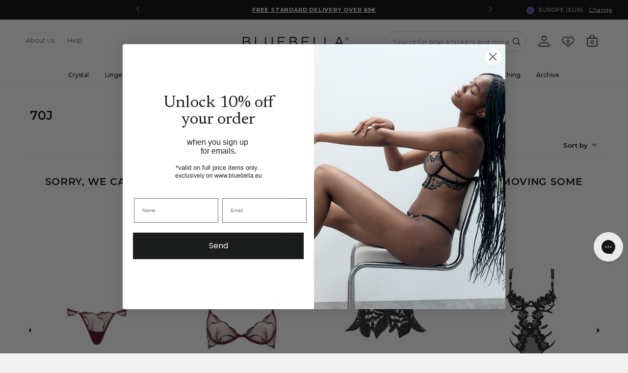

--- FILE ---
content_type: text/html; charset=utf-8
request_url: https://www.bluebella.eu/products/ophelia-wired-body-black?view=json
body_size: 1073
content:












<script type="application/json" js-product="json">
  {
    "id": 7755773247639,
    "available": true,
    "title": "Ophelia Open Bodysuit Black",
    "url": "\/products\/ophelia-wired-body-black",
    "handle": "ophelia-wired-body-black",
    "images": ["\/\/www.bluebella.eu\/cdn\/shop\/files\/41777_01_ba430135-ee15-4f07-8681-7a4752fd3729.jpg?v=1757116962","\/\/www.bluebella.eu\/cdn\/shop\/files\/41777_02_348bf8d3-81ca-4405-bd51-eeeffe20addf.jpg?v=1757116962","\/\/www.bluebella.eu\/cdn\/shop\/files\/41777_03.jpg?v=1757116962","\/\/www.bluebella.eu\/cdn\/shop\/files\/41777_04_24ca6067-c43c-495f-b064-b7e91b29cebd.jpg?v=1757116962","\/\/www.bluebella.eu\/cdn\/shop\/files\/41777_05.jpg?v=1757116961","\/\/www.bluebella.eu\/cdn\/shop\/files\/41777_06.jpg?v=1757116962","\/\/www.bluebella.eu\/cdn\/shop\/files\/Ophelia_BLUEBELLA_HALLOWEEN_AGNESS_LOOK_01_0073.jpg?v=1757116963"],
    "variants": [{"id":42463204999319,"title":"Black \/ 65A","option1":"Black","option2":"65A","option3":null,"sku":"41777-BK-30A","requires_shipping":true,"taxable":true,"featured_image":null,"available":true,"name":"Ophelia Open Bodysuit Black - Black \/ 65A","public_title":"Black \/ 65A","options":["Black","65A"],"price":7600,"weight":80,"compare_at_price":7600,"inventory_management":"shopify","barcode":"5056302107263","requires_selling_plan":false,"selling_plan_allocations":[],"quantity_rule":{"min":1,"max":null,"increment":1}},{"id":42463205064855,"title":"Black \/ 65B","option1":"Black","option2":"65B","option3":null,"sku":"41777-BK-30B","requires_shipping":true,"taxable":true,"featured_image":null,"available":true,"name":"Ophelia Open Bodysuit Black - Black \/ 65B","public_title":"Black \/ 65B","options":["Black","65B"],"price":7600,"weight":80,"compare_at_price":7600,"inventory_management":"shopify","barcode":"5056302107270","requires_selling_plan":false,"selling_plan_allocations":[],"quantity_rule":{"min":1,"max":null,"increment":1}},{"id":42463205097623,"title":"Black \/ 65C","option1":"Black","option2":"65C","option3":null,"sku":"41777-BK-30C","requires_shipping":true,"taxable":true,"featured_image":null,"available":true,"name":"Ophelia Open Bodysuit Black - Black \/ 65C","public_title":"Black \/ 65C","options":["Black","65C"],"price":7600,"weight":80,"compare_at_price":7600,"inventory_management":"shopify","barcode":"5056302107287","requires_selling_plan":false,"selling_plan_allocations":[],"quantity_rule":{"min":1,"max":null,"increment":1}},{"id":42463205130391,"title":"Black \/ 65D","option1":"Black","option2":"65D","option3":null,"sku":"41777-BK-30D","requires_shipping":true,"taxable":true,"featured_image":null,"available":true,"name":"Ophelia Open Bodysuit Black - Black \/ 65D","public_title":"Black \/ 65D","options":["Black","65D"],"price":7600,"weight":80,"compare_at_price":7600,"inventory_management":"shopify","barcode":"5056302107294","requires_selling_plan":false,"selling_plan_allocations":[],"quantity_rule":{"min":1,"max":null,"increment":1}},{"id":42463205163159,"title":"Black \/ 65E","option1":"Black","option2":"65E","option3":null,"sku":"41777-BK-30DD","requires_shipping":true,"taxable":true,"featured_image":null,"available":true,"name":"Ophelia Open Bodysuit Black - Black \/ 65E","public_title":"Black \/ 65E","options":["Black","65E"],"price":7600,"weight":80,"compare_at_price":7600,"inventory_management":"shopify","barcode":"5056302107300","requires_selling_plan":false,"selling_plan_allocations":[],"quantity_rule":{"min":1,"max":null,"increment":1}},{"id":43194252853399,"title":"Black \/ 65F","option1":"Black","option2":"65F","option3":null,"sku":"41777-BK-30E","requires_shipping":true,"taxable":true,"featured_image":null,"available":true,"name":"Ophelia Open Bodysuit Black - Black \/ 65F","public_title":"Black \/ 65F","options":["Black","65F"],"price":7600,"weight":80,"compare_at_price":7600,"inventory_management":"shopify","barcode":"5056604355683","requires_selling_plan":false,"selling_plan_allocations":[],"quantity_rule":{"min":1,"max":null,"increment":1}},{"id":57356339413373,"title":"Black \/ 65G","option1":"Black","option2":"65G","option3":null,"sku":"41777-BK-30F","requires_shipping":true,"taxable":true,"featured_image":null,"available":true,"name":"Ophelia Open Bodysuit Black - Black \/ 65G","public_title":"Black \/ 65G","options":["Black","65G"],"price":7600,"weight":80,"compare_at_price":7600,"inventory_management":"shopify","barcode":"5056604355690","requires_selling_plan":false,"selling_plan_allocations":[],"quantity_rule":{"min":1,"max":null,"increment":1}},{"id":42463205228695,"title":"Black \/ 70A","option1":"Black","option2":"70A","option3":null,"sku":"41777-BK-32A","requires_shipping":true,"taxable":true,"featured_image":null,"available":true,"name":"Ophelia Open Bodysuit Black - Black \/ 70A","public_title":"Black \/ 70A","options":["Black","70A"],"price":7600,"weight":80,"compare_at_price":7600,"inventory_management":"shopify","barcode":"5056302107317","requires_selling_plan":false,"selling_plan_allocations":[],"quantity_rule":{"min":1,"max":null,"increment":1}},{"id":42463205261463,"title":"Black \/ 70B","option1":"Black","option2":"70B","option3":null,"sku":"41777-BK-32B","requires_shipping":true,"taxable":true,"featured_image":null,"available":true,"name":"Ophelia Open Bodysuit Black - Black \/ 70B","public_title":"Black \/ 70B","options":["Black","70B"],"price":7600,"weight":80,"compare_at_price":7600,"inventory_management":"shopify","barcode":"5056302107324","requires_selling_plan":false,"selling_plan_allocations":[],"quantity_rule":{"min":1,"max":null,"increment":1}},{"id":42463205294231,"title":"Black \/ 70C","option1":"Black","option2":"70C","option3":null,"sku":"41777-BK-32C","requires_shipping":true,"taxable":true,"featured_image":null,"available":true,"name":"Ophelia Open Bodysuit Black - Black \/ 70C","public_title":"Black \/ 70C","options":["Black","70C"],"price":7600,"weight":80,"compare_at_price":7600,"inventory_management":"shopify","barcode":"5056302107331","requires_selling_plan":false,"selling_plan_allocations":[],"quantity_rule":{"min":1,"max":null,"increment":1}},{"id":42463205326999,"title":"Black \/ 70D","option1":"Black","option2":"70D","option3":null,"sku":"41777-BK-32D","requires_shipping":true,"taxable":true,"featured_image":null,"available":true,"name":"Ophelia Open Bodysuit Black - Black \/ 70D","public_title":"Black \/ 70D","options":["Black","70D"],"price":7600,"weight":80,"compare_at_price":7600,"inventory_management":"shopify","barcode":"5056302107348","requires_selling_plan":false,"selling_plan_allocations":[],"quantity_rule":{"min":1,"max":null,"increment":1}},{"id":42463205392535,"title":"Black \/ 70E","option1":"Black","option2":"70E","option3":null,"sku":"41777-BK-32DD","requires_shipping":true,"taxable":true,"featured_image":null,"available":true,"name":"Ophelia Open Bodysuit Black - Black \/ 70E","public_title":"Black \/ 70E","options":["Black","70E"],"price":7600,"weight":80,"compare_at_price":7600,"inventory_management":"shopify","barcode":"5056302107355","requires_selling_plan":false,"selling_plan_allocations":[],"quantity_rule":{"min":1,"max":null,"increment":1}},{"id":43194252918935,"title":"Black \/ 70F","option1":"Black","option2":"70F","option3":null,"sku":"41777-BK-32E","requires_shipping":true,"taxable":true,"featured_image":null,"available":true,"name":"Ophelia Open Bodysuit Black - Black \/ 70F","public_title":"Black \/ 70F","options":["Black","70F"],"price":7600,"weight":80,"compare_at_price":7600,"inventory_management":"shopify","barcode":"5056604355706","requires_selling_plan":false,"selling_plan_allocations":[],"quantity_rule":{"min":1,"max":null,"increment":1}},{"id":57356339446141,"title":"Black \/ 70G","option1":"Black","option2":"70G","option3":null,"sku":"41777-BK-32F","requires_shipping":true,"taxable":true,"featured_image":null,"available":true,"name":"Ophelia Open Bodysuit Black - Black \/ 70G","public_title":"Black \/ 70G","options":["Black","70G"],"price":7600,"weight":80,"compare_at_price":7600,"inventory_management":"shopify","barcode":"5056604355713","requires_selling_plan":false,"selling_plan_allocations":[],"quantity_rule":{"min":1,"max":null,"increment":1}},{"id":42463205425303,"title":"Black \/ 75A","option1":"Black","option2":"75A","option3":null,"sku":"41777-BK-34A","requires_shipping":true,"taxable":true,"featured_image":null,"available":true,"name":"Ophelia Open Bodysuit Black - Black \/ 75A","public_title":"Black \/ 75A","options":["Black","75A"],"price":7600,"weight":80,"compare_at_price":7600,"inventory_management":"shopify","barcode":"5056302107362","requires_selling_plan":false,"selling_plan_allocations":[],"quantity_rule":{"min":1,"max":null,"increment":1}},{"id":42463205458071,"title":"Black \/ 75B","option1":"Black","option2":"75B","option3":null,"sku":"41777-BK-34B","requires_shipping":true,"taxable":true,"featured_image":null,"available":true,"name":"Ophelia Open Bodysuit Black - Black \/ 75B","public_title":"Black \/ 75B","options":["Black","75B"],"price":7600,"weight":80,"compare_at_price":7600,"inventory_management":"shopify","barcode":"5056302107379","requires_selling_plan":false,"selling_plan_allocations":[],"quantity_rule":{"min":1,"max":null,"increment":1}},{"id":42463205490839,"title":"Black \/ 75C","option1":"Black","option2":"75C","option3":null,"sku":"41777-BK-34C","requires_shipping":true,"taxable":true,"featured_image":null,"available":true,"name":"Ophelia Open Bodysuit Black - Black \/ 75C","public_title":"Black \/ 75C","options":["Black","75C"],"price":7600,"weight":80,"compare_at_price":7600,"inventory_management":"shopify","barcode":"5056302107386","requires_selling_plan":false,"selling_plan_allocations":[],"quantity_rule":{"min":1,"max":null,"increment":1}},{"id":42463205523607,"title":"Black \/ 75D","option1":"Black","option2":"75D","option3":null,"sku":"41777-BK-34D","requires_shipping":true,"taxable":true,"featured_image":null,"available":true,"name":"Ophelia Open Bodysuit Black - Black \/ 75D","public_title":"Black \/ 75D","options":["Black","75D"],"price":7600,"weight":80,"compare_at_price":7600,"inventory_management":"shopify","barcode":"5056302107393","requires_selling_plan":false,"selling_plan_allocations":[],"quantity_rule":{"min":1,"max":null,"increment":1}},{"id":42463206342807,"title":"Black \/ 75E","option1":"Black","option2":"75E","option3":null,"sku":"41777-BK-34DD","requires_shipping":true,"taxable":true,"featured_image":null,"available":true,"name":"Ophelia Open Bodysuit Black - Black \/ 75E","public_title":"Black \/ 75E","options":["Black","75E"],"price":7600,"weight":80,"compare_at_price":7600,"inventory_management":"shopify","barcode":"5056302107409","requires_selling_plan":false,"selling_plan_allocations":[],"quantity_rule":{"min":1,"max":null,"increment":1}},{"id":57356339478909,"title":"Black \/ 75F","option1":"Black","option2":"75F","option3":null,"sku":"41777-BK-34E","requires_shipping":true,"taxable":true,"featured_image":null,"available":true,"name":"Ophelia Open Bodysuit Black - Black \/ 75F","public_title":"Black \/ 75F","options":["Black","75F"],"price":7600,"weight":80,"compare_at_price":7600,"inventory_management":"shopify","barcode":"5056604355720","requires_selling_plan":false,"selling_plan_allocations":[],"quantity_rule":{"min":1,"max":null,"increment":1}},{"id":57356339511677,"title":"Black \/ 75G","option1":"Black","option2":"75G","option3":null,"sku":"41777-BK-34F","requires_shipping":true,"taxable":true,"featured_image":null,"available":true,"name":"Ophelia Open Bodysuit Black - Black \/ 75G","public_title":"Black \/ 75G","options":["Black","75G"],"price":7600,"weight":80,"compare_at_price":7600,"inventory_management":"shopify","barcode":"5056604355737","requires_selling_plan":false,"selling_plan_allocations":[],"quantity_rule":{"min":1,"max":null,"increment":1}},{"id":42463206375575,"title":"Black \/ 80A","option1":"Black","option2":"80A","option3":null,"sku":"41777-BK-36A","requires_shipping":true,"taxable":true,"featured_image":null,"available":true,"name":"Ophelia Open Bodysuit Black - Black \/ 80A","public_title":"Black \/ 80A","options":["Black","80A"],"price":7600,"weight":80,"compare_at_price":7600,"inventory_management":"shopify","barcode":"5056302107416","requires_selling_plan":false,"selling_plan_allocations":[],"quantity_rule":{"min":1,"max":null,"increment":1}},{"id":42463206408343,"title":"Black \/ 80B","option1":"Black","option2":"80B","option3":null,"sku":"41777-BK-36B","requires_shipping":true,"taxable":true,"featured_image":null,"available":true,"name":"Ophelia Open Bodysuit Black - Black \/ 80B","public_title":"Black \/ 80B","options":["Black","80B"],"price":7600,"weight":80,"compare_at_price":7600,"inventory_management":"shopify","barcode":"5056302107423","requires_selling_plan":false,"selling_plan_allocations":[],"quantity_rule":{"min":1,"max":null,"increment":1}},{"id":42463206441111,"title":"Black \/ 80C","option1":"Black","option2":"80C","option3":null,"sku":"41777-BK-36C","requires_shipping":true,"taxable":true,"featured_image":null,"available":true,"name":"Ophelia Open Bodysuit Black - Black \/ 80C","public_title":"Black \/ 80C","options":["Black","80C"],"price":7600,"weight":80,"compare_at_price":7600,"inventory_management":"shopify","barcode":"5056302107430","requires_selling_plan":false,"selling_plan_allocations":[],"quantity_rule":{"min":1,"max":null,"increment":1}},{"id":42463206506647,"title":"Black \/ 80D","option1":"Black","option2":"80D","option3":null,"sku":"41777-BK-36D","requires_shipping":true,"taxable":true,"featured_image":null,"available":true,"name":"Ophelia Open Bodysuit Black - Black \/ 80D","public_title":"Black \/ 80D","options":["Black","80D"],"price":7600,"weight":80,"compare_at_price":7600,"inventory_management":"shopify","barcode":"5056302107447","requires_selling_plan":false,"selling_plan_allocations":[],"quantity_rule":{"min":1,"max":null,"increment":1}},{"id":42463206539415,"title":"Black \/ 80E","option1":"Black","option2":"80E","option3":null,"sku":"41777-BK-36DD","requires_shipping":true,"taxable":true,"featured_image":null,"available":true,"name":"Ophelia Open Bodysuit Black - Black \/ 80E","public_title":"Black \/ 80E","options":["Black","80E"],"price":7600,"weight":80,"compare_at_price":7600,"inventory_management":"shopify","barcode":"5056302107454","requires_selling_plan":false,"selling_plan_allocations":[],"quantity_rule":{"min":1,"max":null,"increment":1}},{"id":57356339544445,"title":"Black \/ 80F","option1":"Black","option2":"80F","option3":null,"sku":"41777-BK-36E","requires_shipping":true,"taxable":true,"featured_image":null,"available":true,"name":"Ophelia Open Bodysuit Black - Black \/ 80F","public_title":"Black \/ 80F","options":["Black","80F"],"price":7600,"weight":80,"compare_at_price":7600,"inventory_management":"shopify","barcode":"5056604355744","requires_selling_plan":false,"selling_plan_allocations":[],"quantity_rule":{"min":1,"max":null,"increment":1}},{"id":57356339577213,"title":"Black \/ 80G","option1":"Black","option2":"80G","option3":null,"sku":"41777-BK-36F","requires_shipping":true,"taxable":true,"featured_image":null,"available":false,"name":"Ophelia Open Bodysuit Black - Black \/ 80G","public_title":"Black \/ 80G","options":["Black","80G"],"price":7600,"weight":80,"compare_at_price":7600,"inventory_management":"shopify","barcode":"5056604355751","requires_selling_plan":false,"selling_plan_allocations":[],"quantity_rule":{"min":1,"max":null,"increment":1}},{"id":43471787950231,"title":"Black \/ 85B","option1":"Black","option2":"85B","option3":null,"sku":"41777-BK-38B","requires_shipping":true,"taxable":true,"featured_image":null,"available":false,"name":"Ophelia Open Bodysuit Black - Black \/ 85B","public_title":"Black \/ 85B","options":["Black","85B"],"price":7600,"weight":80,"compare_at_price":7600,"inventory_management":"shopify","barcode":"5056604300638","requires_selling_plan":false,"selling_plan_allocations":[],"quantity_rule":{"min":1,"max":null,"increment":1}},{"id":43471787982999,"title":"Black \/ 85C","option1":"Black","option2":"85C","option3":null,"sku":"41777-BK-38C","requires_shipping":true,"taxable":true,"featured_image":null,"available":true,"name":"Ophelia Open Bodysuit Black - Black \/ 85C","public_title":"Black \/ 85C","options":["Black","85C"],"price":7600,"weight":80,"compare_at_price":7600,"inventory_management":"shopify","barcode":"5056604300645","requires_selling_plan":false,"selling_plan_allocations":[],"quantity_rule":{"min":1,"max":null,"increment":1}},{"id":43471788015767,"title":"Black \/ 85D","option1":"Black","option2":"85D","option3":null,"sku":"41777-BK-38D","requires_shipping":true,"taxable":true,"featured_image":null,"available":false,"name":"Ophelia Open Bodysuit Black - Black \/ 85D","public_title":"Black \/ 85D","options":["Black","85D"],"price":7600,"weight":80,"compare_at_price":7600,"inventory_management":"shopify","barcode":"5056604300652","requires_selling_plan":false,"selling_plan_allocations":[],"quantity_rule":{"min":1,"max":null,"increment":1}},{"id":43471788048535,"title":"Black \/ 85E","option1":"Black","option2":"85E","option3":null,"sku":"41777-BK-38DD","requires_shipping":true,"taxable":true,"featured_image":null,"available":true,"name":"Ophelia Open Bodysuit Black - Black \/ 85E","public_title":"Black \/ 85E","options":["Black","85E"],"price":7600,"weight":80,"compare_at_price":7600,"inventory_management":"shopify","barcode":"5056604300669","requires_selling_plan":false,"selling_plan_allocations":[],"quantity_rule":{"min":1,"max":null,"increment":1}},{"id":57356339609981,"title":"Black \/ 85F","option1":"Black","option2":"85F","option3":null,"sku":"41777-BK-38E","requires_shipping":true,"taxable":true,"featured_image":null,"available":true,"name":"Ophelia Open Bodysuit Black - Black \/ 85F","public_title":"Black \/ 85F","options":["Black","85F"],"price":7600,"weight":80,"compare_at_price":7600,"inventory_management":"shopify","barcode":"5056604355768","requires_selling_plan":false,"selling_plan_allocations":[],"quantity_rule":{"min":1,"max":null,"increment":1}},{"id":57356339642749,"title":"Black \/ 85G","option1":"Black","option2":"85G","option3":null,"sku":"41777-BK-38F","requires_shipping":true,"taxable":true,"featured_image":null,"available":true,"name":"Ophelia Open Bodysuit Black - Black \/ 85G","public_title":"Black \/ 85G","options":["Black","85G"],"price":7600,"weight":80,"compare_at_price":7600,"inventory_management":"shopify","barcode":"5056604355775","requires_selling_plan":false,"selling_plan_allocations":[],"quantity_rule":{"min":1,"max":null,"increment":1}},{"id":43194253181079,"title":"Black \/ 90B","option1":"Black","option2":"90B","option3":null,"sku":"41777-BK-40B","requires_shipping":true,"taxable":true,"featured_image":null,"available":true,"name":"Ophelia Open Bodysuit Black - Black \/ 90B","public_title":"Black \/ 90B","options":["Black","90B"],"price":7600,"weight":80,"compare_at_price":7600,"inventory_management":"shopify","barcode":"5056604355782","requires_selling_plan":false,"selling_plan_allocations":[],"quantity_rule":{"min":1,"max":null,"increment":1}},{"id":57356339675517,"title":"Black \/ 90C","option1":"Black","option2":"90C","option3":null,"sku":"41777-BK-40C","requires_shipping":true,"taxable":true,"featured_image":null,"available":false,"name":"Ophelia Open Bodysuit Black - Black \/ 90C","public_title":"Black \/ 90C","options":["Black","90C"],"price":7600,"weight":80,"compare_at_price":7600,"inventory_management":"shopify","barcode":"5056604355799","requires_selling_plan":false,"selling_plan_allocations":[],"quantity_rule":{"min":1,"max":null,"increment":1}},{"id":57356339708285,"title":"Black \/ 90D","option1":"Black","option2":"90D","option3":null,"sku":"41777-BK-40D","requires_shipping":true,"taxable":true,"featured_image":null,"available":false,"name":"Ophelia Open Bodysuit Black - Black \/ 90D","public_title":"Black \/ 90D","options":["Black","90D"],"price":7600,"weight":80,"compare_at_price":7600,"inventory_management":"shopify","barcode":"5056604355805","requires_selling_plan":false,"selling_plan_allocations":[],"quantity_rule":{"min":1,"max":null,"increment":1}},{"id":57356339741053,"title":"Black \/ 90E","option1":"Black","option2":"90E","option3":null,"sku":"41777-BK-40DD","requires_shipping":true,"taxable":true,"featured_image":null,"available":true,"name":"Ophelia Open Bodysuit Black - Black \/ 90E","public_title":"Black \/ 90E","options":["Black","90E"],"price":7600,"weight":80,"compare_at_price":7600,"inventory_management":"shopify","barcode":"5056604355812","requires_selling_plan":false,"selling_plan_allocations":[],"quantity_rule":{"min":1,"max":null,"increment":1}},{"id":57356339773821,"title":"Black \/ 90F","option1":"Black","option2":"90F","option3":null,"sku":"41777-BK-40E","requires_shipping":true,"taxable":true,"featured_image":null,"available":true,"name":"Ophelia Open Bodysuit Black - Black \/ 90F","public_title":"Black \/ 90F","options":["Black","90F"],"price":7600,"weight":80,"compare_at_price":7600,"inventory_management":"shopify","barcode":"5056604355829","requires_selling_plan":false,"selling_plan_allocations":[],"quantity_rule":{"min":1,"max":null,"increment":1}},{"id":57356339806589,"title":"Black \/ 90G","option1":"Black","option2":"90G","option3":null,"sku":"41777-BK-40F","requires_shipping":true,"taxable":true,"featured_image":null,"available":true,"name":"Ophelia Open Bodysuit Black - Black \/ 90G","public_title":"Black \/ 90G","options":["Black","90G"],"price":7600,"weight":80,"compare_at_price":7600,"inventory_management":"shopify","barcode":"5056604355836","requires_selling_plan":false,"selling_plan_allocations":[],"quantity_rule":{"min":1,"max":null,"increment":1}}],
    "tags": ["accessories","alternative-ophelia-wired-body-white","alternative-ophelia-wired-bodysuit-red","AW22","aw23","badge-65a-90g","badge-best-seller","bishidden-24","black-friday-2023-batch-2","black-friday-2024","black-friday-2024-check-tag","black-friday-2024-test-tag","bodies-and-playsuits","bodies-basques","body-seo-update-may25","collection--halloween--5--7","collection-bodies and playsuits","collection-bodies-bustiers","collection-ddplus-bodies-basques","collection-lingerie","collection-ouvert-and-accessories","ctl-long-kimono-black","ctl-ophelia-bra-black","ctl-ophelia-choker-black","ctl-ophelia-cuffs-black","ctl-ophelia-high-waist-thong-black","ctl-satin-kimono-black","cup-size-a","cup-size-b","cup-size-c","cup-size-d","cup-size-e","cup-size-f","cup-size-g","ddplus-bodies-basques","floral-street-product","full-price","halloween-25","hidden23-remove","item-colour-black","item-size-65a","item-size-65b","item-size-65c","item-size-65d","item-size-65e","item-size-65f","item-size-65g","item-size-70a","item-size-70b","item-size-70c","item-size-70d","item-size-70e","item-size-70f","item-size-70g","item-size-75a","item-size-75b","item-size-75c","item-size-75d","item-size-75e","item-size-75f","item-size-75g","item-size-80a","item-size-80b","item-size-80c","item-size-80d","item-size-80e","item-size-80f","item-size-85c","item-size-85e","item-size-85f","item-size-85g","item-size-90b","item-size-90e","item-size-90f","item-size-90g","Jan23","NILJan23","NILSep22","nilsep23","Sep22","sep23","SS23","to-oct25-ship","valentines25"],
    "compare_at_price": 7600,
    "price": 7600,
    "size_guides": "bra",
    "alternative_handles": ["ophelia-wired-body-white","ophelia-wired-bodysuit-red"]
  }
</script>


--- FILE ---
content_type: text/html; charset=utf-8
request_url: https://www.bluebella.eu/products/marabel-embroidered-sheer-bra-cherry?view=json
body_size: 724
content:












<script type="application/json" js-product="json">
  {
    "id": 15445092696445,
    "available": true,
    "title": "Marabel Embroidered Sheer Bra Cherry",
    "url": "\/products\/marabel-embroidered-sheer-bra-cherry",
    "handle": "marabel-embroidered-sheer-bra-cherry",
    "images": ["\/\/www.bluebella.eu\/cdn\/shop\/files\/42678_01.jpg?v=1759968107","\/\/www.bluebella.eu\/cdn\/shop\/files\/42678_02.jpg?v=1759968107","\/\/www.bluebella.eu\/cdn\/shop\/files\/42678_03.jpg?v=1759968107","\/\/www.bluebella.eu\/cdn\/shop\/files\/42678_04.jpg?v=1759968107","\/\/www.bluebella.eu\/cdn\/shop\/files\/42678_05.jpg?v=1759968107","\/\/www.bluebella.eu\/cdn\/shop\/files\/42678_06.jpg?v=1759968107"],
    "variants": [{"id":56642278261117,"title":"Red \/ 65A","option1":"Red","option2":"65A","option3":null,"sku":"42678-CS-30A","requires_shipping":true,"taxable":true,"featured_image":null,"available":true,"name":"Marabel Embroidered Sheer Bra Cherry - Red \/ 65A","public_title":"Red \/ 65A","options":["Red","65A"],"price":6800,"weight":70,"compare_at_price":6800,"inventory_management":"shopify","barcode":"5056604397881","requires_selling_plan":false,"selling_plan_allocations":[],"quantity_rule":{"min":1,"max":null,"increment":1}},{"id":56642278293885,"title":"Red \/ 65B","option1":"Red","option2":"65B","option3":null,"sku":"42678-CS-30B","requires_shipping":true,"taxable":true,"featured_image":null,"available":true,"name":"Marabel Embroidered Sheer Bra Cherry - Red \/ 65B","public_title":"Red \/ 65B","options":["Red","65B"],"price":6800,"weight":70,"compare_at_price":6800,"inventory_management":"shopify","barcode":"5056604397898","requires_selling_plan":false,"selling_plan_allocations":[],"quantity_rule":{"min":1,"max":null,"increment":1}},{"id":56642278326653,"title":"Red \/ 65C","option1":"Red","option2":"65C","option3":null,"sku":"42678-CS-30C","requires_shipping":true,"taxable":true,"featured_image":null,"available":true,"name":"Marabel Embroidered Sheer Bra Cherry - Red \/ 65C","public_title":"Red \/ 65C","options":["Red","65C"],"price":6800,"weight":70,"compare_at_price":6800,"inventory_management":"shopify","barcode":"5056604397904","requires_selling_plan":false,"selling_plan_allocations":[],"quantity_rule":{"min":1,"max":null,"increment":1}},{"id":56642278359421,"title":"Red \/ 65D","option1":"Red","option2":"65D","option3":null,"sku":"42678-CS-30D","requires_shipping":true,"taxable":true,"featured_image":null,"available":true,"name":"Marabel Embroidered Sheer Bra Cherry - Red \/ 65D","public_title":"Red \/ 65D","options":["Red","65D"],"price":6800,"weight":70,"compare_at_price":6800,"inventory_management":"shopify","barcode":"5056604397911","requires_selling_plan":false,"selling_plan_allocations":[],"quantity_rule":{"min":1,"max":null,"increment":1}},{"id":56642278392189,"title":"Red \/ 65E","option1":"Red","option2":"65E","option3":null,"sku":"42678-CS-30DD","requires_shipping":true,"taxable":true,"featured_image":null,"available":true,"name":"Marabel Embroidered Sheer Bra Cherry - Red \/ 65E","public_title":"Red \/ 65E","options":["Red","65E"],"price":6800,"weight":70,"compare_at_price":6800,"inventory_management":"shopify","barcode":"5056604397928","requires_selling_plan":false,"selling_plan_allocations":[],"quantity_rule":{"min":1,"max":null,"increment":1}},{"id":56642278424957,"title":"Red \/ 65F","option1":"Red","option2":"65F","option3":null,"sku":"42678-CS-30E","requires_shipping":true,"taxable":true,"featured_image":null,"available":false,"name":"Marabel Embroidered Sheer Bra Cherry - Red \/ 65F","public_title":"Red \/ 65F","options":["Red","65F"],"price":6800,"weight":70,"compare_at_price":6800,"inventory_management":"shopify","barcode":"5056604397935","requires_selling_plan":false,"selling_plan_allocations":[],"quantity_rule":{"min":1,"max":null,"increment":1}},{"id":56642278457725,"title":"Red \/ 65G","option1":"Red","option2":"65G","option3":null,"sku":"42678-CS-30F","requires_shipping":true,"taxable":true,"featured_image":null,"available":true,"name":"Marabel Embroidered Sheer Bra Cherry - Red \/ 65G","public_title":"Red \/ 65G","options":["Red","65G"],"price":6800,"weight":70,"compare_at_price":6800,"inventory_management":"shopify","barcode":"5056604397942","requires_selling_plan":false,"selling_plan_allocations":[],"quantity_rule":{"min":1,"max":null,"increment":1}},{"id":56642278490493,"title":"Red \/ 70A","option1":"Red","option2":"70A","option3":null,"sku":"42678-CS-32A","requires_shipping":true,"taxable":true,"featured_image":null,"available":true,"name":"Marabel Embroidered Sheer Bra Cherry - Red \/ 70A","public_title":"Red \/ 70A","options":["Red","70A"],"price":6800,"weight":70,"compare_at_price":6800,"inventory_management":"shopify","barcode":"5056604397959","requires_selling_plan":false,"selling_plan_allocations":[],"quantity_rule":{"min":1,"max":null,"increment":1}},{"id":56642278523261,"title":"Red \/ 70B","option1":"Red","option2":"70B","option3":null,"sku":"42678-CS-32B","requires_shipping":true,"taxable":true,"featured_image":null,"available":true,"name":"Marabel Embroidered Sheer Bra Cherry - Red \/ 70B","public_title":"Red \/ 70B","options":["Red","70B"],"price":6800,"weight":70,"compare_at_price":6800,"inventory_management":"shopify","barcode":"5056604397966","requires_selling_plan":false,"selling_plan_allocations":[],"quantity_rule":{"min":1,"max":null,"increment":1}},{"id":56642278556029,"title":"Red \/ 70C","option1":"Red","option2":"70C","option3":null,"sku":"42678-CS-32C","requires_shipping":true,"taxable":true,"featured_image":null,"available":true,"name":"Marabel Embroidered Sheer Bra Cherry - Red \/ 70C","public_title":"Red \/ 70C","options":["Red","70C"],"price":6800,"weight":70,"compare_at_price":6800,"inventory_management":"shopify","barcode":"5056604397973","requires_selling_plan":false,"selling_plan_allocations":[],"quantity_rule":{"min":1,"max":null,"increment":1}},{"id":56642278588797,"title":"Red \/ 70D","option1":"Red","option2":"70D","option3":null,"sku":"42678-CS-32D","requires_shipping":true,"taxable":true,"featured_image":null,"available":true,"name":"Marabel Embroidered Sheer Bra Cherry - Red \/ 70D","public_title":"Red \/ 70D","options":["Red","70D"],"price":6800,"weight":70,"compare_at_price":6800,"inventory_management":"shopify","barcode":"5056604397980","requires_selling_plan":false,"selling_plan_allocations":[],"quantity_rule":{"min":1,"max":null,"increment":1}},{"id":56642278621565,"title":"Red \/ 70E","option1":"Red","option2":"70E","option3":null,"sku":"42678-CS-32DD","requires_shipping":true,"taxable":true,"featured_image":null,"available":true,"name":"Marabel Embroidered Sheer Bra Cherry - Red \/ 70E","public_title":"Red \/ 70E","options":["Red","70E"],"price":6800,"weight":70,"compare_at_price":6800,"inventory_management":"shopify","barcode":"5056604397997","requires_selling_plan":false,"selling_plan_allocations":[],"quantity_rule":{"min":1,"max":null,"increment":1}},{"id":56642278654333,"title":"Red \/ 70F","option1":"Red","option2":"70F","option3":null,"sku":"42678-CS-32E","requires_shipping":true,"taxable":true,"featured_image":null,"available":true,"name":"Marabel Embroidered Sheer Bra Cherry - Red \/ 70F","public_title":"Red \/ 70F","options":["Red","70F"],"price":6800,"weight":70,"compare_at_price":6800,"inventory_management":"shopify","barcode":"5056604398000","requires_selling_plan":false,"selling_plan_allocations":[],"quantity_rule":{"min":1,"max":null,"increment":1}},{"id":56642278687101,"title":"Red \/ 70G","option1":"Red","option2":"70G","option3":null,"sku":"42678-CS-32F","requires_shipping":true,"taxable":true,"featured_image":null,"available":true,"name":"Marabel Embroidered Sheer Bra Cherry - Red \/ 70G","public_title":"Red \/ 70G","options":["Red","70G"],"price":6800,"weight":70,"compare_at_price":6800,"inventory_management":"shopify","barcode":"5056604398017","requires_selling_plan":false,"selling_plan_allocations":[],"quantity_rule":{"min":1,"max":null,"increment":1}},{"id":56642278719869,"title":"Red \/ 75A","option1":"Red","option2":"75A","option3":null,"sku":"42678-CS-34A","requires_shipping":true,"taxable":true,"featured_image":null,"available":true,"name":"Marabel Embroidered Sheer Bra Cherry - Red \/ 75A","public_title":"Red \/ 75A","options":["Red","75A"],"price":6800,"weight":70,"compare_at_price":6800,"inventory_management":"shopify","barcode":"5056604398024","requires_selling_plan":false,"selling_plan_allocations":[],"quantity_rule":{"min":1,"max":null,"increment":1}},{"id":56642278752637,"title":"Red \/ 75B","option1":"Red","option2":"75B","option3":null,"sku":"42678-CS-34B","requires_shipping":true,"taxable":true,"featured_image":null,"available":true,"name":"Marabel Embroidered Sheer Bra Cherry - Red \/ 75B","public_title":"Red \/ 75B","options":["Red","75B"],"price":6800,"weight":70,"compare_at_price":6800,"inventory_management":"shopify","barcode":"5056604398031","requires_selling_plan":false,"selling_plan_allocations":[],"quantity_rule":{"min":1,"max":null,"increment":1}},{"id":56642278785405,"title":"Red \/ 75C","option1":"Red","option2":"75C","option3":null,"sku":"42678-CS-34C","requires_shipping":true,"taxable":true,"featured_image":null,"available":true,"name":"Marabel Embroidered Sheer Bra Cherry - Red \/ 75C","public_title":"Red \/ 75C","options":["Red","75C"],"price":6800,"weight":70,"compare_at_price":6800,"inventory_management":"shopify","barcode":"5056604398048","requires_selling_plan":false,"selling_plan_allocations":[],"quantity_rule":{"min":1,"max":null,"increment":1}},{"id":56642278818173,"title":"Red \/ 75D","option1":"Red","option2":"75D","option3":null,"sku":"42678-CS-34D","requires_shipping":true,"taxable":true,"featured_image":null,"available":true,"name":"Marabel Embroidered Sheer Bra Cherry - Red \/ 75D","public_title":"Red \/ 75D","options":["Red","75D"],"price":6800,"weight":70,"compare_at_price":6800,"inventory_management":"shopify","barcode":"5056604398055","requires_selling_plan":false,"selling_plan_allocations":[],"quantity_rule":{"min":1,"max":null,"increment":1}},{"id":56642278850941,"title":"Red \/ 75E","option1":"Red","option2":"75E","option3":null,"sku":"42678-CS-34DD","requires_shipping":true,"taxable":true,"featured_image":null,"available":true,"name":"Marabel Embroidered Sheer Bra Cherry - Red \/ 75E","public_title":"Red \/ 75E","options":["Red","75E"],"price":6800,"weight":70,"compare_at_price":6800,"inventory_management":"shopify","barcode":"5056604398062","requires_selling_plan":false,"selling_plan_allocations":[],"quantity_rule":{"min":1,"max":null,"increment":1}},{"id":56642278883709,"title":"Red \/ 75F","option1":"Red","option2":"75F","option3":null,"sku":"42678-CS-34E","requires_shipping":true,"taxable":true,"featured_image":null,"available":true,"name":"Marabel Embroidered Sheer Bra Cherry - Red \/ 75F","public_title":"Red \/ 75F","options":["Red","75F"],"price":6800,"weight":70,"compare_at_price":6800,"inventory_management":"shopify","barcode":"5056604398079","requires_selling_plan":false,"selling_plan_allocations":[],"quantity_rule":{"min":1,"max":null,"increment":1}},{"id":56642278916477,"title":"Red \/ 75G","option1":"Red","option2":"75G","option3":null,"sku":"42678-CS-34F","requires_shipping":true,"taxable":true,"featured_image":null,"available":true,"name":"Marabel Embroidered Sheer Bra Cherry - Red \/ 75G","public_title":"Red \/ 75G","options":["Red","75G"],"price":6800,"weight":70,"compare_at_price":6800,"inventory_management":"shopify","barcode":"5056604398086","requires_selling_plan":false,"selling_plan_allocations":[],"quantity_rule":{"min":1,"max":null,"increment":1}},{"id":56642278949245,"title":"Red \/ 80A","option1":"Red","option2":"80A","option3":null,"sku":"42678-CS-36A","requires_shipping":true,"taxable":true,"featured_image":null,"available":true,"name":"Marabel Embroidered Sheer Bra Cherry - Red \/ 80A","public_title":"Red \/ 80A","options":["Red","80A"],"price":6800,"weight":70,"compare_at_price":6800,"inventory_management":"shopify","barcode":"5056604398093","requires_selling_plan":false,"selling_plan_allocations":[],"quantity_rule":{"min":1,"max":null,"increment":1}},{"id":56642278982013,"title":"Red \/ 80B","option1":"Red","option2":"80B","option3":null,"sku":"42678-CS-36B","requires_shipping":true,"taxable":true,"featured_image":null,"available":true,"name":"Marabel Embroidered Sheer Bra Cherry - Red \/ 80B","public_title":"Red \/ 80B","options":["Red","80B"],"price":6800,"weight":70,"compare_at_price":6800,"inventory_management":"shopify","barcode":"5056604398109","requires_selling_plan":false,"selling_plan_allocations":[],"quantity_rule":{"min":1,"max":null,"increment":1}},{"id":56642279014781,"title":"Red \/ 80C","option1":"Red","option2":"80C","option3":null,"sku":"42678-CS-36C","requires_shipping":true,"taxable":true,"featured_image":null,"available":true,"name":"Marabel Embroidered Sheer Bra Cherry - Red \/ 80C","public_title":"Red \/ 80C","options":["Red","80C"],"price":6800,"weight":70,"compare_at_price":6800,"inventory_management":"shopify","barcode":"5056604398116","requires_selling_plan":false,"selling_plan_allocations":[],"quantity_rule":{"min":1,"max":null,"increment":1}},{"id":56642279047549,"title":"Red \/ 80D","option1":"Red","option2":"80D","option3":null,"sku":"42678-CS-36D","requires_shipping":true,"taxable":true,"featured_image":null,"available":true,"name":"Marabel Embroidered Sheer Bra Cherry - Red \/ 80D","public_title":"Red \/ 80D","options":["Red","80D"],"price":6800,"weight":70,"compare_at_price":6800,"inventory_management":"shopify","barcode":"5056604398123","requires_selling_plan":false,"selling_plan_allocations":[],"quantity_rule":{"min":1,"max":null,"increment":1}},{"id":56642279080317,"title":"Red \/ 80E","option1":"Red","option2":"80E","option3":null,"sku":"42678-CS-36DD","requires_shipping":true,"taxable":true,"featured_image":null,"available":true,"name":"Marabel Embroidered Sheer Bra Cherry - Red \/ 80E","public_title":"Red \/ 80E","options":["Red","80E"],"price":6800,"weight":70,"compare_at_price":6800,"inventory_management":"shopify","barcode":"5056604398130","requires_selling_plan":false,"selling_plan_allocations":[],"quantity_rule":{"min":1,"max":null,"increment":1}},{"id":56642279113085,"title":"Red \/ 80F","option1":"Red","option2":"80F","option3":null,"sku":"42678-CS-36E","requires_shipping":true,"taxable":true,"featured_image":null,"available":true,"name":"Marabel Embroidered Sheer Bra Cherry - Red \/ 80F","public_title":"Red \/ 80F","options":["Red","80F"],"price":6800,"weight":70,"compare_at_price":6800,"inventory_management":"shopify","barcode":"5056604398147","requires_selling_plan":false,"selling_plan_allocations":[],"quantity_rule":{"min":1,"max":null,"increment":1}},{"id":56642279145853,"title":"Red \/ 80G","option1":"Red","option2":"80G","option3":null,"sku":"42678-CS-36F","requires_shipping":true,"taxable":true,"featured_image":null,"available":true,"name":"Marabel Embroidered Sheer Bra Cherry - Red \/ 80G","public_title":"Red \/ 80G","options":["Red","80G"],"price":6800,"weight":70,"compare_at_price":6800,"inventory_management":"shopify","barcode":"5056604398154","requires_selling_plan":false,"selling_plan_allocations":[],"quantity_rule":{"min":1,"max":null,"increment":1}},{"id":56642279178621,"title":"Red \/ 85B","option1":"Red","option2":"85B","option3":null,"sku":"42678-CS-38B","requires_shipping":true,"taxable":true,"featured_image":null,"available":true,"name":"Marabel Embroidered Sheer Bra Cherry - Red \/ 85B","public_title":"Red \/ 85B","options":["Red","85B"],"price":6800,"weight":70,"compare_at_price":6800,"inventory_management":"shopify","barcode":"5056604398161","requires_selling_plan":false,"selling_plan_allocations":[],"quantity_rule":{"min":1,"max":null,"increment":1}},{"id":56642279211389,"title":"Red \/ 85C","option1":"Red","option2":"85C","option3":null,"sku":"42678-CS-38C","requires_shipping":true,"taxable":true,"featured_image":null,"available":true,"name":"Marabel Embroidered Sheer Bra Cherry - Red \/ 85C","public_title":"Red \/ 85C","options":["Red","85C"],"price":6800,"weight":70,"compare_at_price":6800,"inventory_management":"shopify","barcode":"5056604398178","requires_selling_plan":false,"selling_plan_allocations":[],"quantity_rule":{"min":1,"max":null,"increment":1}},{"id":56642279244157,"title":"Red \/ 85D","option1":"Red","option2":"85D","option3":null,"sku":"42678-CS-38D","requires_shipping":true,"taxable":true,"featured_image":null,"available":true,"name":"Marabel Embroidered Sheer Bra Cherry - Red \/ 85D","public_title":"Red \/ 85D","options":["Red","85D"],"price":6800,"weight":70,"compare_at_price":6800,"inventory_management":"shopify","barcode":"5056604398185","requires_selling_plan":false,"selling_plan_allocations":[],"quantity_rule":{"min":1,"max":null,"increment":1}},{"id":56642279276925,"title":"Red \/ 85E","option1":"Red","option2":"85E","option3":null,"sku":"42678-CS-38DD","requires_shipping":true,"taxable":true,"featured_image":null,"available":true,"name":"Marabel Embroidered Sheer Bra Cherry - Red \/ 85E","public_title":"Red \/ 85E","options":["Red","85E"],"price":6800,"weight":70,"compare_at_price":6800,"inventory_management":"shopify","barcode":"5056604398192","requires_selling_plan":false,"selling_plan_allocations":[],"quantity_rule":{"min":1,"max":null,"increment":1}},{"id":56642279309693,"title":"Red \/ 85F","option1":"Red","option2":"85F","option3":null,"sku":"42678-CS-38E","requires_shipping":true,"taxable":true,"featured_image":null,"available":true,"name":"Marabel Embroidered Sheer Bra Cherry - Red \/ 85F","public_title":"Red \/ 85F","options":["Red","85F"],"price":6800,"weight":70,"compare_at_price":6800,"inventory_management":"shopify","barcode":"5056604398208","requires_selling_plan":false,"selling_plan_allocations":[],"quantity_rule":{"min":1,"max":null,"increment":1}},{"id":56642279342461,"title":"Red \/ 85G","option1":"Red","option2":"85G","option3":null,"sku":"42678-CS-38F","requires_shipping":true,"taxable":true,"featured_image":null,"available":true,"name":"Marabel Embroidered Sheer Bra Cherry - Red \/ 85G","public_title":"Red \/ 85G","options":["Red","85G"],"price":6800,"weight":70,"compare_at_price":6800,"inventory_management":"shopify","barcode":"5056604398215","requires_selling_plan":false,"selling_plan_allocations":[],"quantity_rule":{"min":1,"max":null,"increment":1}},{"id":56642279375229,"title":"Red \/ 90B","option1":"Red","option2":"90B","option3":null,"sku":"42678-CS-40B","requires_shipping":true,"taxable":true,"featured_image":null,"available":true,"name":"Marabel Embroidered Sheer Bra Cherry - Red \/ 90B","public_title":"Red \/ 90B","options":["Red","90B"],"price":6800,"weight":70,"compare_at_price":6800,"inventory_management":"shopify","barcode":"5056604398222","requires_selling_plan":false,"selling_plan_allocations":[],"quantity_rule":{"min":1,"max":null,"increment":1}},{"id":56642279407997,"title":"Red \/ 90C","option1":"Red","option2":"90C","option3":null,"sku":"42678-CS-40C","requires_shipping":true,"taxable":true,"featured_image":null,"available":true,"name":"Marabel Embroidered Sheer Bra Cherry - Red \/ 90C","public_title":"Red \/ 90C","options":["Red","90C"],"price":6800,"weight":70,"compare_at_price":6800,"inventory_management":"shopify","barcode":"5056604398239","requires_selling_plan":false,"selling_plan_allocations":[],"quantity_rule":{"min":1,"max":null,"increment":1}},{"id":56642279440765,"title":"Red \/ 90D","option1":"Red","option2":"90D","option3":null,"sku":"42678-CS-40D","requires_shipping":true,"taxable":true,"featured_image":null,"available":true,"name":"Marabel Embroidered Sheer Bra Cherry - Red \/ 90D","public_title":"Red \/ 90D","options":["Red","90D"],"price":6800,"weight":70,"compare_at_price":6800,"inventory_management":"shopify","barcode":"5056604398246","requires_selling_plan":false,"selling_plan_allocations":[],"quantity_rule":{"min":1,"max":null,"increment":1}},{"id":56642279473533,"title":"Red \/ 90E","option1":"Red","option2":"90E","option3":null,"sku":"42678-CS-40DD","requires_shipping":true,"taxable":true,"featured_image":null,"available":true,"name":"Marabel Embroidered Sheer Bra Cherry - Red \/ 90E","public_title":"Red \/ 90E","options":["Red","90E"],"price":6800,"weight":70,"compare_at_price":6800,"inventory_management":"shopify","barcode":"5056604398253","requires_selling_plan":false,"selling_plan_allocations":[],"quantity_rule":{"min":1,"max":null,"increment":1}},{"id":56642279506301,"title":"Red \/ 90F","option1":"Red","option2":"90F","option3":null,"sku":"42678-CS-40E","requires_shipping":true,"taxable":true,"featured_image":null,"available":true,"name":"Marabel Embroidered Sheer Bra Cherry - Red \/ 90F","public_title":"Red \/ 90F","options":["Red","90F"],"price":6800,"weight":70,"compare_at_price":6800,"inventory_management":"shopify","barcode":"5056604398260","requires_selling_plan":false,"selling_plan_allocations":[],"quantity_rule":{"min":1,"max":null,"increment":1}},{"id":56642279539069,"title":"Red \/ 90G","option1":"Red","option2":"90G","option3":null,"sku":"42678-CS-40F","requires_shipping":true,"taxable":true,"featured_image":null,"available":true,"name":"Marabel Embroidered Sheer Bra Cherry - Red \/ 90G","public_title":"Red \/ 90G","options":["Red","90G"],"price":6800,"weight":70,"compare_at_price":6800,"inventory_management":"shopify","barcode":"5056604398277","requires_selling_plan":false,"selling_plan_allocations":[],"quantity_rule":{"min":1,"max":null,"increment":1}}],
    "tags": ["alternative-marabel-wired-bra-black-sheer","aw25","badge-65a-90g","badge-eco","badge-new-in","bras","collection-bras","collection-colour-edit","collection-ddplus-bra","collection-lingerie","ctl-marabel-detachable-thigh-garter-cherry","ctl-marabel-embroidered-sheer-brief-cherry","ctl-marabel-embroidered-sheer-thong-cherry","ctl-marabel-suspender-cherry","cup-size-a","cup-size-b","cup-size-c","cup-size-d","cup-size-e","cup-size-f","cup-size-g","eco","full-price","item-colour-red","item-size-65a","item-size-65b","item-size-65c","item-size-65d","item-size-65e","item-size-65g","item-size-70a","item-size-70b","item-size-70c","item-size-70d","item-size-70e","item-size-70f","item-size-70g","item-size-75a","item-size-75b","item-size-75c","item-size-75d","item-size-75e","item-size-75f","item-size-75g","item-size-80a","item-size-80b","item-size-80c","item-size-80d","item-size-80e","item-size-80f","item-size-80g","item-size-85b","item-size-85c","item-size-85d","item-size-85e","item-size-85f","item-size-85g","item-size-90b","item-size-90c","item-size-90d","item-size-90e","item-size-90f","item-size-90g","nilsep25","sep25","sheer-bras","sheer-lingerie","wired"],
    "compare_at_price": 6800,
    "price": 6800,
    "size_guides": "bra",
    "alternative_handles": ["marabel-wired-bra-black-sheer"]
  }
</script>


--- FILE ---
content_type: text/html; charset=utf-8
request_url: https://www.bluebella.eu/products/ophelia-choker-black?view=json
body_size: 307
content:












<script type="application/json" js-product="json">
  {
    "id": 7755773935767,
    "available": true,
    "title": "Ophelia Choker Black",
    "url": "\/products\/ophelia-choker-black",
    "handle": "ophelia-choker-black",
    "images": ["\/\/www.bluebella.eu\/cdn\/shop\/files\/41778_01.jpg?v=1757120563","\/\/www.bluebella.eu\/cdn\/shop\/files\/41778_02.jpg?v=1757120564","\/\/www.bluebella.eu\/cdn\/shop\/files\/41778_03.jpg?v=1757120564","\/\/www.bluebella.eu\/cdn\/shop\/files\/41778_04.jpg?v=1757120564","\/\/www.bluebella.eu\/cdn\/shop\/files\/41778_05.jpg?v=1757120564","\/\/www.bluebella.eu\/cdn\/shop\/files\/41778_06.jpg?v=1757120564"],
    "variants": [{"id":42463206867095,"title":"Black \/ Einheitsgröße","option1":"Black","option2":"Einheitsgröße","option3":null,"sku":"41778-BK-OS","requires_shipping":true,"taxable":true,"featured_image":null,"available":true,"name":"Ophelia Choker Black - Black \/ Einheitsgröße","public_title":"Black \/ Einheitsgröße","options":["Black","Einheitsgröße"],"price":2800,"weight":30,"compare_at_price":2800,"inventory_management":"shopify","barcode":"5056302107461","requires_selling_plan":false,"selling_plan_allocations":[],"quantity_rule":{"min":1,"max":null,"increment":1}}],
    "tags": ["accessories","alternative-ophelia-choker-red","AW22","aw23","badge-best-seller","bishidden-24","black-friday-2023-batch-2","black-friday-2024","black-friday-2024-check-tag","black-friday-2024-test-tag","chokers","collection--halloween--5--1","collection--provocative-accessories--5--1","collection-accessories","collection-chokers","collection-lingerie","collection-lingerie-accessories","collection-ouvert-and-accessories","ctl-long-kimono-black","ctl-ophelia-body-black","ctl-ophelia-bra-black","ctl-ophelia-cuffs-black","ctl-ophelia-high-waist-thong-black","ctl-ophelia-wired-body-black","ctl-satin-kimono-black","floral-street-product","full-price","gifts-under-25","halloween-25","hidden23-remove","item-colour-black","item-size-einheitsgrosse","Jan23","NILJan23","NILSep22","nilsep23","Sep22","sep23","SS23","to-oct25-ship","valentines25"],
    "compare_at_price": 2800,
    "price": 2800,
    "size_guides": "one-size",
    "alternative_handles": ["ophelia-choker-red"]
  }
</script>


--- FILE ---
content_type: text/html; charset=utf-8
request_url: https://www.bluebella.eu/products/marabel-embroidered-sheer-thong-cherry?view=json
body_size: 244
content:












<script type="application/json" js-product="json">
  {
    "id": 15445093024125,
    "available": true,
    "title": "Marabel Embroidered Sheer Thong Cherry",
    "url": "\/products\/marabel-embroidered-sheer-thong-cherry",
    "handle": "marabel-embroidered-sheer-thong-cherry",
    "images": ["\/\/www.bluebella.eu\/cdn\/shop\/files\/42680_01.jpg?v=1759968110","\/\/www.bluebella.eu\/cdn\/shop\/files\/42680_02.jpg?v=1759968110","\/\/www.bluebella.eu\/cdn\/shop\/files\/42680_03.jpg?v=1759968110","\/\/www.bluebella.eu\/cdn\/shop\/files\/42680_04.jpg?v=1759968110","\/\/www.bluebella.eu\/cdn\/shop\/files\/42680_05.jpg?v=1759968110","\/\/www.bluebella.eu\/cdn\/shop\/files\/42680_06.jpg?v=1759968110"],
    "variants": [{"id":56642282127741,"title":"Red \/ 32","option1":"Red","option2":"32","option3":null,"sku":"42680-CS-6","requires_shipping":true,"taxable":true,"featured_image":null,"available":true,"name":"Marabel Embroidered Sheer Thong Cherry - Red \/ 32","public_title":"Red \/ 32","options":["Red","32"],"price":3400,"weight":50,"compare_at_price":3400,"inventory_management":"shopify","barcode":"5056604398369","requires_selling_plan":false,"selling_plan_allocations":[],"quantity_rule":{"min":1,"max":null,"increment":1}},{"id":56642282160509,"title":"Red \/ 34","option1":"Red","option2":"34","option3":null,"sku":"42680-CS-8","requires_shipping":true,"taxable":true,"featured_image":null,"available":true,"name":"Marabel Embroidered Sheer Thong Cherry - Red \/ 34","public_title":"Red \/ 34","options":["Red","34"],"price":3400,"weight":50,"compare_at_price":3400,"inventory_management":"shopify","barcode":"5056604398376","requires_selling_plan":false,"selling_plan_allocations":[],"quantity_rule":{"min":1,"max":null,"increment":1}},{"id":56642282193277,"title":"Red \/ 36","option1":"Red","option2":"36","option3":null,"sku":"42680-CS-10","requires_shipping":true,"taxable":true,"featured_image":null,"available":true,"name":"Marabel Embroidered Sheer Thong Cherry - Red \/ 36","public_title":"Red \/ 36","options":["Red","36"],"price":3400,"weight":50,"compare_at_price":3400,"inventory_management":"shopify","barcode":"5056604398383","requires_selling_plan":false,"selling_plan_allocations":[],"quantity_rule":{"min":1,"max":null,"increment":1}},{"id":56642282226045,"title":"Red \/ 38","option1":"Red","option2":"38","option3":null,"sku":"42680-CS-12","requires_shipping":true,"taxable":true,"featured_image":null,"available":true,"name":"Marabel Embroidered Sheer Thong Cherry - Red \/ 38","public_title":"Red \/ 38","options":["Red","38"],"price":3400,"weight":50,"compare_at_price":3400,"inventory_management":"shopify","barcode":"5056604398390","requires_selling_plan":false,"selling_plan_allocations":[],"quantity_rule":{"min":1,"max":null,"increment":1}},{"id":56642282258813,"title":"Red \/ 40","option1":"Red","option2":"40","option3":null,"sku":"42680-CS-14","requires_shipping":true,"taxable":true,"featured_image":null,"available":true,"name":"Marabel Embroidered Sheer Thong Cherry - Red \/ 40","public_title":"Red \/ 40","options":["Red","40"],"price":3400,"weight":50,"compare_at_price":3400,"inventory_management":"shopify","barcode":"5056604398406","requires_selling_plan":false,"selling_plan_allocations":[],"quantity_rule":{"min":1,"max":null,"increment":1}},{"id":56642282291581,"title":"Red \/ 42","option1":"Red","option2":"42","option3":null,"sku":"42680-CS-16","requires_shipping":true,"taxable":true,"featured_image":null,"available":true,"name":"Marabel Embroidered Sheer Thong Cherry - Red \/ 42","public_title":"Red \/ 42","options":["Red","42"],"price":3400,"weight":50,"compare_at_price":3400,"inventory_management":"shopify","barcode":"5056604398413","requires_selling_plan":false,"selling_plan_allocations":[],"quantity_rule":{"min":1,"max":null,"increment":1}},{"id":56642282324349,"title":"Red \/ 44","option1":"Red","option2":"44","option3":null,"sku":"42680-CS-18","requires_shipping":true,"taxable":true,"featured_image":null,"available":true,"name":"Marabel Embroidered Sheer Thong Cherry - Red \/ 44","public_title":"Red \/ 44","options":["Red","44"],"price":3400,"weight":50,"compare_at_price":3400,"inventory_management":"shopify","barcode":"5056604398420","requires_selling_plan":false,"selling_plan_allocations":[],"quantity_rule":{"min":1,"max":null,"increment":1}},{"id":56642282357117,"title":"Red \/ 46","option1":"Red","option2":"46","option3":null,"sku":"42680-CS-20","requires_shipping":true,"taxable":true,"featured_image":null,"available":true,"name":"Marabel Embroidered Sheer Thong Cherry - Red \/ 46","public_title":"Red \/ 46","options":["Red","46"],"price":3400,"weight":50,"compare_at_price":3400,"inventory_management":"shopify","barcode":"5056604398437","requires_selling_plan":false,"selling_plan_allocations":[],"quantity_rule":{"min":1,"max":null,"increment":1}}],
    "tags": ["alternative-marabel-embroidered-sheer-thong-cherry","alternative-marabel-thong-black-sheer","aw25","badge-eco","badge-new-in","collection-colour-edit","collection-knickers","collection-lingerie","ctl-marabel-detachable-thigh-garter-cherry","ctl-marabel-embroidered-sheer-bra-cherry","ctl-marabel-embroidered-sheer-brief-cherry","ctl-marabel-suspender-cherry","eco","full-price","gifts-under-25","item-colour-red","item-size-32","item-size-34","item-size-36","item-size-38","item-size-40","item-size-42","item-size-44","item-size-46","knickers","nilsep25","sep25","sheer-lingerie","thong"],
    "compare_at_price": 3400,
    "price": 3400,
    "size_guides": "dress-size",
    "alternative_handles": ["marabel-thong-black-sheer"]
  }
</script>


--- FILE ---
content_type: text/css
request_url: https://www.bluebella.eu/cdn/shop/t/2/assets/grid.scss.css?v=22891409933968747531663842363
body_size: 318
content:
.container{margin:0 16px;max-width:calc(100vw - 32px)}@media only screen and (min-width: 993px){.container{margin:0 auto;max-width:calc(22 * (100vw / 24));width:100%}}.container .row{margin:0 8px}.container .row.no-gutter{margin:0}@media only screen and (min-width: 601px){.container .row{margin:0 16px}}.section{padding-top:1rem;padding-bottom:1rem}.section.no-pad{padding:0}.section.no-pad-bot{padding-bottom:0}.section.no-pad-top{padding-top:0}.section.no-pad-left{padding-left:0}.section.no-pad-right{padding-right:0}.row{margin-left:auto;margin-right:auto;margin-bottom:20px}.row:after{content:"";display:table;clear:both}.row .col{float:left;box-sizing:border-box;padding:0 4px}.row .col[class*=push-],.row .col[class*=pull-]{position:relative}.row .col.no-gutter{padding:0}.row .col.s1{width:8.33333%;margin-left:auto;left:auto;right:auto}.row .col.s2{width:16.66667%;margin-left:auto;left:auto;right:auto}.row .col.s3{width:25%;margin-left:auto;left:auto;right:auto}.row .col.s4{width:33.33333%;margin-left:auto;left:auto;right:auto}.row .col.s5{width:41.66667%;margin-left:auto;left:auto;right:auto}.row .col.s6{width:50%;margin-left:auto;left:auto;right:auto}.row .col.s7{width:58.33333%;margin-left:auto;left:auto;right:auto}.row .col.s8{width:66.66667%;margin-left:auto;left:auto;right:auto}.row .col.s9{width:75%;margin-left:auto;left:auto;right:auto}.row .col.s10{width:83.33333%;margin-left:auto;left:auto;right:auto}.row .col.s11{width:91.66667%;margin-left:auto;left:auto;right:auto}.row .col.s12{width:100%;margin-left:auto;left:auto;right:auto}.row .col.offset-s1{margin-left:8.33333%}.row .col.pull-s1{right:8.33333%}.row .col.push-s1{left:8.33333%}.row .col.offset-s2{margin-left:16.66667%}.row .col.pull-s2{right:16.66667%}.row .col.push-s2{left:16.66667%}.row .col.offset-s3{margin-left:25%}.row .col.pull-s3{right:25%}.row .col.push-s3{left:25%}.row .col.offset-s4{margin-left:33.33333%}.row .col.pull-s4{right:33.33333%}.row .col.push-s4{left:33.33333%}.row .col.offset-s5{margin-left:41.66667%}.row .col.pull-s5{right:41.66667%}.row .col.push-s5{left:41.66667%}.row .col.offset-s6{margin-left:50%}.row .col.pull-s6{right:50%}.row .col.push-s6{left:50%}.row .col.offset-s7{margin-left:58.33333%}.row .col.pull-s7{right:58.33333%}.row .col.push-s7{left:58.33333%}.row .col.offset-s8{margin-left:66.66667%}.row .col.pull-s8{right:66.66667%}.row .col.push-s8{left:66.66667%}.row .col.offset-s9{margin-left:75%}.row .col.pull-s9{right:75%}.row .col.push-s9{left:75%}.row .col.offset-s10{margin-left:83.33333%}.row .col.pull-s10{right:83.33333%}.row .col.push-s10{left:83.33333%}.row .col.offset-s11{margin-left:91.66667%}.row .col.pull-s11{right:91.66667%}.row .col.push-s11{left:91.66667%}.row .col.offset-s12{margin-left:100%}.row .col.pull-s12{right:100%}.row .col.push-s12{left:100%}@media only screen and (min-width: 601px){.row .col{padding:0 8px}.row .col.m1{width:4.16667%;margin-left:auto}.row .col.m2{width:8.33333%;margin-left:auto}.row .col.m3{width:12.5%;margin-left:auto}.row .col.m4{width:16.66667%;margin-left:auto}.row .col.m5{width:20.83333%;margin-left:auto}.row .col.m6{width:25%;margin-left:auto}.row .col.m7{width:29.16667%;margin-left:auto}.row .col.m8{width:33.33333%;margin-left:auto}.row .col.m9{width:37.5%;margin-left:auto}.row .col.m10{width:41.66667%;margin-left:auto}.row .col.m11{width:45.83333%;margin-left:auto}.row .col.m12{width:50%;margin-left:auto}.row .col.m13{width:54.16667%;margin-left:auto}.row .col.m14{width:58.33333%;margin-left:auto}.row .col.m15{width:62.5%;margin-left:auto}.row .col.m16{width:66.66667%;margin-left:auto}.row .col.m17{width:70.83333%;margin-left:auto}.row .col.m18{width:75%;margin-left:auto}.row .col.m19{width:79.16667%;margin-left:auto}.row .col.m20{width:83.33333%;margin-left:auto}.row .col.m21{width:87.5%;margin-left:auto}.row .col.m22{width:91.66667%;margin-left:auto}.row .col.m23{width:95.83333%;margin-left:auto}.row .col.m24{width:100%;margin-left:auto}.row .col.offset-m1{margin-left:4.16667%}.row .col.pull-m1{right:4.16667%}.row .col.push-m1{left:4.16667%}.row .col.offset-m2{margin-left:8.33333%}.row .col.pull-m2{right:8.33333%}.row .col.push-m2{left:8.33333%}.row .col.offset-m3{margin-left:12.5%}.row .col.pull-m3{right:12.5%}.row .col.push-m3{left:12.5%}.row .col.offset-m4{margin-left:16.66667%}.row .col.pull-m4{right:16.66667%}.row .col.push-m4{left:16.66667%}.row .col.offset-m5{margin-left:20.83333%}.row .col.pull-m5{right:20.83333%}.row .col.push-m5{left:20.83333%}.row .col.offset-m6{margin-left:25%}.row .col.pull-m6{right:25%}.row .col.push-m6{left:25%}.row .col.offset-m7{margin-left:29.16667%}.row .col.pull-m7{right:29.16667%}.row .col.push-m7{left:29.16667%}.row .col.offset-m8{margin-left:33.33333%}.row .col.pull-m8{right:33.33333%}.row .col.push-m8{left:33.33333%}.row .col.offset-m9{margin-left:37.5%}.row .col.pull-m9{right:37.5%}.row .col.push-m9{left:37.5%}.row .col.offset-m10{margin-left:41.66667%}.row .col.pull-m10{right:41.66667%}.row .col.push-m10{left:41.66667%}.row .col.offset-m11{margin-left:45.83333%}.row .col.pull-m11{right:45.83333%}.row .col.push-m11{left:45.83333%}.row .col.offset-m12{margin-left:50%}.row .col.pull-m12{right:50%}.row .col.push-m12{left:50%}.row .col.offset-m13{margin-left:54.16667%}.row .col.pull-m13{right:54.16667%}.row .col.push-m13{left:54.16667%}.row .col.offset-m14{margin-left:58.33333%}.row .col.pull-m14{right:58.33333%}.row .col.push-m14{left:58.33333%}.row .col.offset-m15{margin-left:62.5%}.row .col.pull-m15{right:62.5%}.row .col.push-m15{left:62.5%}.row .col.offset-m16{margin-left:66.66667%}.row .col.pull-m16{right:66.66667%}.row .col.push-m16{left:66.66667%}.row .col.offset-m17{margin-left:70.83333%}.row .col.pull-m17{right:70.83333%}.row .col.push-m17{left:70.83333%}.row .col.offset-m18{margin-left:75%}.row .col.pull-m18{right:75%}.row .col.push-m18{left:75%}.row .col.offset-m19{margin-left:79.16667%}.row .col.pull-m19{right:79.16667%}.row .col.push-m19{left:79.16667%}.row .col.offset-m20{margin-left:83.33333%}.row .col.pull-m20{right:83.33333%}.row .col.push-m20{left:83.33333%}.row .col.offset-m21{margin-left:87.5%}.row .col.pull-m21{right:87.5%}.row .col.push-m21{left:87.5%}.row .col.offset-m22{margin-left:91.66667%}.row .col.pull-m22{right:91.66667%}.row .col.push-m22{left:91.66667%}.row .col.offset-m23{margin-left:95.83333%}.row .col.pull-m23{right:95.83333%}.row .col.push-m23{left:95.83333%}.row .col.offset-m24{margin-left:100%}.row .col.pull-m24{right:100%}.row .col.push-m24{left:100%}}@media only screen and (min-width: 993px){.row .col.l1{width:4.16667%;margin-left:auto}.row .col.l2{width:8.33333%;margin-left:auto}.row .col.l3{width:12.5%;margin-left:auto}.row .col.l4{width:16.66667%;margin-left:auto}.row .col.l5{width:20.83333%;margin-left:auto}.row .col.l6{width:25%;margin-left:auto}.row .col.l7{width:29.16667%;margin-left:auto}.row .col.l8{width:33.33333%;margin-left:auto}.row .col.l9{width:37.5%;margin-left:auto}.row .col.l10{width:41.66667%;margin-left:auto}.row .col.l11{width:45.83333%;margin-left:auto}.row .col.l12{width:50%;margin-left:auto}.row .col.l13{width:54.16667%;margin-left:auto}.row .col.l14{width:58.33333%;margin-left:auto}.row .col.l15{width:62.5%;margin-left:auto}.row .col.l16{width:66.66667%;margin-left:auto}.row .col.l17{width:70.83333%;margin-left:auto}.row .col.l18{width:75%;margin-left:auto}.row .col.l19{width:79.16667%;margin-left:auto}.row .col.l20{width:83.33333%;margin-left:auto}.row .col.l21{width:87.5%;margin-left:auto}.row .col.l22{width:91.66667%;margin-left:auto}.row .col.l23{width:95.83333%;margin-left:auto}.row .col.l24{width:100%;margin-left:auto}.row .col.offset-l1{margin-left:4.16667%}.row .col.pull-l1{right:4.16667%}.row .col.push-l1{left:4.16667%}.row .col.offset-l2{margin-left:8.33333%}.row .col.pull-l2{right:8.33333%}.row .col.push-l2{left:8.33333%}.row .col.offset-l3{margin-left:12.5%}.row .col.pull-l3{right:12.5%}.row .col.push-l3{left:12.5%}.row .col.offset-l4{margin-left:16.66667%}.row .col.pull-l4{right:16.66667%}.row .col.push-l4{left:16.66667%}.row .col.offset-l5{margin-left:20.83333%}.row .col.pull-l5{right:20.83333%}.row .col.push-l5{left:20.83333%}.row .col.offset-l6{margin-left:25%}.row .col.pull-l6{right:25%}.row .col.push-l6{left:25%}.row .col.offset-l7{margin-left:29.16667%}.row .col.pull-l7{right:29.16667%}.row .col.push-l7{left:29.16667%}.row .col.offset-l8{margin-left:33.33333%}.row .col.pull-l8{right:33.33333%}.row .col.push-l8{left:33.33333%}.row .col.offset-l9{margin-left:37.5%}.row .col.pull-l9{right:37.5%}.row .col.push-l9{left:37.5%}.row .col.offset-l10{margin-left:41.66667%}.row .col.pull-l10{right:41.66667%}.row .col.push-l10{left:41.66667%}.row .col.offset-l11{margin-left:45.83333%}.row .col.pull-l11{right:45.83333%}.row .col.push-l11{left:45.83333%}.row .col.offset-l12{margin-left:50%}.row .col.pull-l12{right:50%}.row .col.push-l12{left:50%}.row .col.offset-l13{margin-left:54.16667%}.row .col.pull-l13{right:54.16667%}.row .col.push-l13{left:54.16667%}.row .col.offset-l14{margin-left:58.33333%}.row .col.pull-l14{right:58.33333%}.row .col.push-l14{left:58.33333%}.row .col.offset-l15{margin-left:62.5%}.row .col.pull-l15{right:62.5%}.row .col.push-l15{left:62.5%}.row .col.offset-l16{margin-left:66.66667%}.row .col.pull-l16{right:66.66667%}.row .col.push-l16{left:66.66667%}.row .col.offset-l17{margin-left:70.83333%}.row .col.pull-l17{right:70.83333%}.row .col.push-l17{left:70.83333%}.row .col.offset-l18{margin-left:75%}.row .col.pull-l18{right:75%}.row .col.push-l18{left:75%}.row .col.offset-l19{margin-left:79.16667%}.row .col.pull-l19{right:79.16667%}.row .col.push-l19{left:79.16667%}.row .col.offset-l20{margin-left:83.33333%}.row .col.pull-l20{right:83.33333%}.row .col.push-l20{left:83.33333%}.row .col.offset-l21{margin-left:87.5%}.row .col.pull-l21{right:87.5%}.row .col.push-l21{left:87.5%}.row .col.offset-l22{margin-left:91.66667%}.row .col.pull-l22{right:91.66667%}.row .col.push-l22{left:91.66667%}.row .col.offset-l23{margin-left:95.83333%}.row .col.pull-l23{right:95.83333%}.row .col.push-l23{left:95.83333%}.row .col.offset-l24{margin-left:100%}.row .col.pull-l24{right:100%}.row .col.push-l24{left:100%}}
/*# sourceMappingURL=/cdn/shop/t/2/assets/grid.scss.css.map?v=22891409933968747531663842363 */


--- FILE ---
content_type: text/javascript
request_url: https://www.bluebella.eu/cdn/shop/t/2/assets/custom.js?v=14242772024061973261663842361
body_size: -208
content:
$(document).ready(function(){var $footerForm=$("#mc-embedded-subscribe-form"),footerFormURL=$footerForm.attr("action"),$footerSignUpMessage=$(".mc-embedded__error"),$footerFormEmail=$(".mc-embedded__email");$footerForm.on("submit",function(e){e.preventDefault();var data=$footerForm.serialize();$footerFormEmail.val()==""||$footerFormEmail.val()==null?footerSignUpMessage("Please enter an email address.",!0):submitFooterSignUp(data)});function submitFooterSignUp(data){$.ajax({type:"POST",url:footerFormURL,data:data,dataType:"json",success:function(success){footerSignUpMessage(success.msg,!1),clearSignUpEmail()},error:function(xhr,text,error){footerSignUpMessage(error.msg,!0)}})}function clearSignUpEmail(){$footerFormEmail.val("")}function footerSignUpMessage(message,error){$footerSignUpMessage.html(message)}$("html").on("click",function(){$("body").hasClass("mobile-slide")&&Frame.EventBus.emit("MobileSlide:close"),$("body").removeClass("mobile-slide")}),$("ul.dropdown-list .link-title").click(function(e){$(this).parent().toggleClass("active")})});
//# sourceMappingURL=/cdn/shop/t/2/assets/custom.js.map?v=14242772024061973261663842361


--- FILE ---
content_type: text/javascript
request_url: https://www.bluebella.eu/cdn/shop/t/2/assets/frame.js?v=21766526304842293341753783412
body_size: 190937
content:
!function(t){var e={};function n(r){if(e[r])return e[r].exports;var i=e[r]={i:r,l:!1,exports:{}};return t[r].call(i.exports,i,i.exports,n),i.l=!0,i.exports}n.m=t,n.c=e,n.d=function(t,e,r){n.o(t,e)||Object.defineProperty(t,e,{enumerable:!0,get:r})},n.r=function(t){"undefined"!=typeof Symbol&&Symbol.toStringTag&&Object.defineProperty(t,Symbol.toStringTag,{value:"Module"}),Object.defineProperty(t,"__esModule",{value:!0})},n.t=function(t,e){if(1&e&&(t=n(t)),8&e)return t;if(4&e&&"object"==typeof t&&t&&t.__esModule)return t;var r=Object.create(null);if(n.r(r),Object.defineProperty(r,"default",{enumerable:!0,value:t}),2&e&&"string"!=typeof t)for(var i in t)n.d(r,i,function(e){return t[e]}.bind(null,i));return r},n.n=function(t){var e=t&&t.__esModule?function(){return t.default}:function(){return t};return n.d(e,"a",e),e},n.o=function(t,e){return Object.prototype.hasOwnProperty.call(t,e)},n.p="/",n(n.s=21)}([function(t,e,n){"use strict";function r(t,e,n){var r=null;return function(){for(var i=arguments.length,o=new Array(i),a=0;a<i;a++)o[a]=arguments[a];var s=function(){r=null,n||t.apply(this,o)},c=n&&!r;window.clearTimeout(r),r=window.setTimeout(s,e),c&&t.apply(this,o)}}function i(t,e){for(var n in e)null!=e&&void 0!==e&&(t[n]=e[n]);return t}function o(t){return t instanceof window.Element||t instanceof window.HTMLDocument}function a(t){for(var e=[],n=0;n<t.elements.length;n++){var r=t.elements[n];if(r.name&&!r.disabled&&"file"!==r.type&&"reset"!==r.type&&"submit"!==r.type&&"button"!==r.type)if("select-multiple"===r.type)for(var i=0;i<r.options.length;i++)r.options[i].selected&&e.push("".concat(encodeURIComponent(r.name),"=").concat(encodeURIComponent(r.options[i].value)));else("checkbox"!==r.type&&"radio"!==r.type||r.checked)&&e.push("".concat(encodeURIComponent(r.name),"=").concat(encodeURIComponent(r.value)))}return e.join("&")}function s(t){var e=arguments.length>1&&void 0!==arguments[1]?arguments[1]:window,n=arguments.length>2?arguments[2]:void 0,r=arguments.length>3&&void 0!==arguments[3]&&arguments[3];"string"!=typeof e?"function"!=typeof e?e.addEventListener(t,n,r):window.addEventListener(t,e):document.querySelector(e).addEventListener(t,n,r)}function c(t,e,n){var r=arguments.length>3&&void 0!==arguments[3]&&arguments[3];"string"!=typeof e?"function"!=typeof e?e.removeEventListener(t,n,r):window.removeEventListener(t,e):document.querySelector(e).removeEventListener(t,n,r)}function l(t){return Array.prototype.filter.call(t.parentNode.children,(function(e){return e!==t}))}function u(t){var e=window.innerHeight,n=t.getBoundingClientRect(),r=n.top,i=n.bottom;return r>0&&r<e||i>0&&i<e}function d(t,e){return null==e?t.edges.map((function(t){return t.node})):t.edges.map((function(t){return t.node[e]}))}function p(t){var e=arguments.length>1&&void 0!==arguments[1]?arguments[1]:"_{width}x$1";return t?t.replace(/(\.[^.]*)$/,e).replace("http:",""):t}function f(t){var e=t.callback,n=t.element,r=t.rootMargin,i=void 0===r?"0px":r,o=t.threshold;new IntersectionObserver(e,{root:null,rootMargin:i,threshold:void 0===o?.5:o}).observe(n)}function h(t){return t?t.toLowerCase().replace(/[^a-z0-9]+/g,"-").replace(/-$/,"").replace(/^-/,""):""}function m(t,e){var n=t.getBoundingClientRect(),r=e.getBoundingClientRect(),i=n.left+n.width,o=r.left+r.width;return Math.ceil(r.left)>=n.left&&i>=o}function g(t,e){var n=performance.now(),r=setInterval((function(){window[t]?(clearInterval(r),e()):performance.now()-n>1e4&&(window.console.error("Error: ".concat(t," not loaded.")),clearInterval(r))}),500)}n.d(e,"b",(function(){return r})),n.d(e,"c",(function(){return i})),n.d(e,"f",(function(){return o})),n.d(e,"k",(function(){return a})),n.d(e,"j",(function(){return s})),n.d(e,"i",(function(){return c})),n.d(e,"d",(function(){return l})),n.d(e,"h",(function(){return u})),n.d(e,"m",(function(){return d})),n.d(e,"a",(function(){return p})),n.d(e,"l",(function(){return f})),n.d(e,"e",(function(){return h})),n.d(e,"g",(function(){return m})),n.d(e,"n",(function(){return g}))},function(t,e,n){"use strict";(function(t){var r=n(14);const{toString:i}=Object.prototype,{getPrototypeOf:o}=Object,a=(s=Object.create(null),t=>{const e=i.call(t);return s[e]||(s[e]=e.slice(8,-1).toLowerCase())});var s;const c=t=>(t=t.toLowerCase(),e=>a(e)===t),l=t=>e=>typeof e===t,{isArray:u}=Array,d=l("undefined");const p=c("ArrayBuffer");const f=l("string"),h=l("function"),m=l("number"),g=t=>null!==t&&"object"==typeof t,v=t=>{if("object"!==a(t))return!1;const e=o(t);return!(null!==e&&e!==Object.prototype&&null!==Object.getPrototypeOf(e)||Symbol.toStringTag in t||Symbol.iterator in t)},y=c("Date"),b=c("File"),w=c("Blob"),_=c("FileList"),S=c("URLSearchParams");function C(t,e,{allOwnKeys:n=!1}={}){if(null==t)return;let r,i;if("object"!=typeof t&&(t=[t]),u(t))for(r=0,i=t.length;r<i;r++)e.call(null,t[r],r,t);else{const i=n?Object.getOwnPropertyNames(t):Object.keys(t),o=i.length;let a;for(r=0;r<o;r++)a=i[r],e.call(null,t[a],a,t)}}function x(t,e){e=e.toLowerCase();const n=Object.keys(t);let r,i=n.length;for(;i-- >0;)if(r=n[i],e===r.toLowerCase())return r;return null}const E="undefined"!=typeof globalThis?globalThis:"undefined"!=typeof self?self:"undefined"!=typeof window?window:t,k=t=>!d(t)&&t!==E;const A=(T="undefined"!=typeof Uint8Array&&o(Uint8Array),t=>T&&t instanceof T);var T;const O=c("HTMLFormElement"),P=(({hasOwnProperty:t})=>(e,n)=>t.call(e,n))(Object.prototype),j=c("RegExp"),L=(t,e)=>{const n=Object.getOwnPropertyDescriptors(t),r={};C(n,(n,i)=>{let o;!1!==(o=e(n,i,t))&&(r[i]=o||n)}),Object.defineProperties(t,r)},$="abcdefghijklmnopqrstuvwxyz",M={DIGIT:"0123456789",ALPHA:$,ALPHA_DIGIT:$+$.toUpperCase()+"0123456789"};const I=c("AsyncFunction");e.a={isArray:u,isArrayBuffer:p,isBuffer:function(t){return null!==t&&!d(t)&&null!==t.constructor&&!d(t.constructor)&&h(t.constructor.isBuffer)&&t.constructor.isBuffer(t)},isFormData:t=>{let e;return t&&("function"==typeof FormData&&t instanceof FormData||h(t.append)&&("formdata"===(e=a(t))||"object"===e&&h(t.toString)&&"[object FormData]"===t.toString()))},isArrayBufferView:function(t){let e;return e="undefined"!=typeof ArrayBuffer&&ArrayBuffer.isView?ArrayBuffer.isView(t):t&&t.buffer&&p(t.buffer),e},isString:f,isNumber:m,isBoolean:t=>!0===t||!1===t,isObject:g,isPlainObject:v,isUndefined:d,isDate:y,isFile:b,isBlob:w,isRegExp:j,isFunction:h,isStream:t=>g(t)&&h(t.pipe),isURLSearchParams:S,isTypedArray:A,isFileList:_,forEach:C,merge:function t(){const{caseless:e}=k(this)&&this||{},n={},r=(r,i)=>{const o=e&&x(n,i)||i;v(n[o])&&v(r)?n[o]=t(n[o],r):v(r)?n[o]=t({},r):u(r)?n[o]=r.slice():n[o]=r};for(let t=0,e=arguments.length;t<e;t++)arguments[t]&&C(arguments[t],r);return n},extend:(t,e,n,{allOwnKeys:i}={})=>(C(e,(e,i)=>{n&&h(e)?t[i]=Object(r.a)(e,n):t[i]=e},{allOwnKeys:i}),t),trim:t=>t.trim?t.trim():t.replace(/^[\s\uFEFF\xA0]+|[\s\uFEFF\xA0]+$/g,""),stripBOM:t=>(65279===t.charCodeAt(0)&&(t=t.slice(1)),t),inherits:(t,e,n,r)=>{t.prototype=Object.create(e.prototype,r),t.prototype.constructor=t,Object.defineProperty(t,"super",{value:e.prototype}),n&&Object.assign(t.prototype,n)},toFlatObject:(t,e,n,r)=>{let i,a,s;const c={};if(e=e||{},null==t)return e;do{for(i=Object.getOwnPropertyNames(t),a=i.length;a-- >0;)s=i[a],r&&!r(s,t,e)||c[s]||(e[s]=t[s],c[s]=!0);t=!1!==n&&o(t)}while(t&&(!n||n(t,e))&&t!==Object.prototype);return e},kindOf:a,kindOfTest:c,endsWith:(t,e,n)=>{t=String(t),(void 0===n||n>t.length)&&(n=t.length),n-=e.length;const r=t.indexOf(e,n);return-1!==r&&r===n},toArray:t=>{if(!t)return null;if(u(t))return t;let e=t.length;if(!m(e))return null;const n=new Array(e);for(;e-- >0;)n[e]=t[e];return n},forEachEntry:(t,e)=>{const n=(t&&t[Symbol.iterator]).call(t);let r;for(;(r=n.next())&&!r.done;){const n=r.value;e.call(t,n[0],n[1])}},matchAll:(t,e)=>{let n;const r=[];for(;null!==(n=t.exec(e));)r.push(n);return r},isHTMLForm:O,hasOwnProperty:P,hasOwnProp:P,reduceDescriptors:L,freezeMethods:t=>{L(t,(e,n)=>{if(h(t)&&-1!==["arguments","caller","callee"].indexOf(n))return!1;const r=t[n];h(r)&&(e.enumerable=!1,"writable"in e?e.writable=!1:e.set||(e.set=()=>{throw Error("Can not rewrite read-only method '"+n+"'")}))})},toObjectSet:(t,e)=>{const n={},r=t=>{t.forEach(t=>{n[t]=!0})};return u(t)?r(t):r(String(t).split(e)),n},toCamelCase:t=>t.toLowerCase().replace(/[-_\s]([a-z\d])(\w*)/g,(function(t,e,n){return e.toUpperCase()+n})),noop:()=>{},toFiniteNumber:(t,e)=>(t=+t,Number.isFinite(t)?t:e),findKey:x,global:E,isContextDefined:k,ALPHABET:M,generateString:(t=16,e=M.ALPHA_DIGIT)=>{let n="";const{length:r}=e;for(;t--;)n+=e[Math.random()*r|0];return n},isSpecCompliantForm:function(t){return!!(t&&h(t.append)&&"FormData"===t[Symbol.toStringTag]&&t[Symbol.iterator])},toJSONObject:t=>{const e=new Array(10),n=(t,r)=>{if(g(t)){if(e.indexOf(t)>=0)return;if(!("toJSON"in t)){e[r]=t;const i=u(t)?[]:{};return C(t,(t,e)=>{const o=n(t,r+1);!d(o)&&(i[e]=o)}),e[r]=void 0,i}}return t};return n(t,0)},isAsyncFn:I,isThenable:t=>t&&(g(t)||h(t))&&h(t.then)&&h(t.catch)}}).call(this,n(9))},function(t,e,n){"use strict";e.a={active:"is-active",adding:"is-adding",added:"is-added",collapsed:"is-collapsed",disabled:"is-disabled",expanded:"is-expanded",empty:"is-empty",focused:"is-focused",hidden:"is-hidden",loaded:"is-loaded",loading:"is-loading",locked:"is-locked",muted:"is-muted",removing:"is-removing",paused:"is-paused",playing:"is-playing",sticky:"is-sticky",transitioning:"is-transitioning"}},function(t,e,n){"use strict";var r=n(1);function i(t,e,n,r,i){Error.call(this),Error.captureStackTrace?Error.captureStackTrace(this,this.constructor):this.stack=(new Error).stack,this.message=t,this.name="AxiosError",e&&(this.code=e),n&&(this.config=n),r&&(this.request=r),i&&(this.response=i)}r.a.inherits(i,Error,{toJSON:function(){return{message:this.message,name:this.name,description:this.description,number:this.number,fileName:this.fileName,lineNumber:this.lineNumber,columnNumber:this.columnNumber,stack:this.stack,config:r.a.toJSONObject(this.config),code:this.code,status:this.response&&this.response.status?this.response.status:null}}});const o=i.prototype,a={};["ERR_BAD_OPTION_VALUE","ERR_BAD_OPTION","ECONNABORTED","ETIMEDOUT","ERR_NETWORK","ERR_FR_TOO_MANY_REDIRECTS","ERR_DEPRECATED","ERR_BAD_RESPONSE","ERR_BAD_REQUEST","ERR_CANCELED","ERR_NOT_SUPPORT","ERR_INVALID_URL"].forEach(t=>{a[t]={value:t}}),Object.defineProperties(i,a),Object.defineProperty(o,"isAxiosError",{value:!0}),i.from=(t,e,n,a,s,c)=>{const l=Object.create(o);return r.a.toFlatObject(t,l,(function(t){return t!==Error.prototype}),t=>"isAxiosError"!==t),i.call(l,t.message,e,n,a,s),l.cause=t,l.name=t.name,c&&Object.assign(l,c),l},e.a=i},function(t,e,n){t.exports=n(28)},function(t,e,n){"use strict";Object.defineProperty(e,"__esModule",{value:!0}),e.formatMoney=function(t,e){"string"==typeof t&&(t=t.replace(".",""));var n="",r=/\{\{\s*(\w+)\s*\}\}/,i=e||"${{amount}}";function o(t){var e=arguments.length>1&&void 0!==arguments[1]?arguments[1]:2,n=arguments.length>2&&void 0!==arguments[2]?arguments[2]:",",r=arguments.length>3&&void 0!==arguments[3]?arguments[3]:".";if(isNaN(t)||null==t)return 0;var i=(t=(t/100).toFixed(e)).split("."),o=i[0].replace(/(\d)(?=(\d\d\d)+(?!\d))/g,"$1"+n),a=i[1]?r+i[1]:"";return o+a}switch(i.match(r)[1]){case"amount":n=o(t,2);break;case"amount_no_decimals":n=o(t,0);break;case"amount_with_comma_separator":n=o(t,2,".",",");break;case"amount_no_decimals_with_comma_separator":n=o(t,0,".",",")}return i.replace(r,n)}},function(t,e,n){var r,i;!function(o){if(void 0===(i="function"==typeof(r=o)?r.call(e,n,e,t):r)||(t.exports=i),!0,t.exports=o(),!!0){var a=window.Cookies,s=window.Cookies=o();s.noConflict=function(){return window.Cookies=a,s}}}((function(){function t(){for(var t=0,e={};t<arguments.length;t++){var n=arguments[t];for(var r in n)e[r]=n[r]}return e}function e(t){return t.replace(/(%[0-9A-Z]{2})+/g,decodeURIComponent)}return function n(r){function i(){}function o(e,n,o){if("undefined"!=typeof document){"number"==typeof(o=t({path:"/"},i.defaults,o)).expires&&(o.expires=new Date(1*new Date+864e5*o.expires)),o.expires=o.expires?o.expires.toUTCString():"";try{var a=JSON.stringify(n);/^[\{\[]/.test(a)&&(n=a)}catch(t){}n=r.write?r.write(n,e):encodeURIComponent(String(n)).replace(/%(23|24|26|2B|3A|3C|3E|3D|2F|3F|40|5B|5D|5E|60|7B|7D|7C)/g,decodeURIComponent),e=encodeURIComponent(String(e)).replace(/%(23|24|26|2B|5E|60|7C)/g,decodeURIComponent).replace(/[\(\)]/g,escape);var s="";for(var c in o)o[c]&&(s+="; "+c,!0!==o[c]&&(s+="="+o[c].split(";")[0]));return document.cookie=e+"="+n+s}}function a(t,n){if("undefined"!=typeof document){for(var i={},o=document.cookie?document.cookie.split("; "):[],a=0;a<o.length;a++){var s=o[a].split("="),c=s.slice(1).join("=");n||'"'!==c.charAt(0)||(c=c.slice(1,-1));try{var l=e(s[0]);if(c=(r.read||r)(c,l)||e(c),n)try{c=JSON.parse(c)}catch(t){}if(i[l]=c,t===l)break}catch(t){}}return t?i[t]:i}}return i.set=o,i.get=function(t){return a(t,!1)},i.getJSON=function(t){return a(t,!0)},i.remove=function(e,n){o(e,"",t(n,{expires:-1}))},i.defaults={},i.withConverter=n,i}((function(){}))}))},function(t,e,n){"use strict";var r=n(0);e.a=function(){function t(t,e){window.nostoFrontRecommendations=!0,e.setPlacements(t.placements.getPlacements()).load().then((function(e){return t.placements.injectCampaigns(e.campaigns.content)}))}return Object.freeze({search:function(e){Object(r.n)("nostojs",(function(){nostojs((function(n){return t(n,n.defaultSession().viewSearch(e))}))}))},collection:function(){var e=window.themeJs.collectionTitle;Object(r.n)("nostojs",(function(){nostojs((function(n){return t(n,n.defaultSession().viewCategory(e))}))}))},product:function(e){Object(r.n)("nostojs",(function(){nostojs((function(n){return t(n,n.defaultSession().viewProduct(e))}))}))},notFound:function(){Object(r.n)("nostojs",(function(){nostojs((function(e){return t(e,e.defaultSession().viewNotFound())}))}))},frontPage:function(){Object(r.n)("nostojs",(function(){nostojs((function(e){return t(e,e.defaultSession().viewFrontPage())}))}))},other:function(){Object(r.n)("nostojs",(function(){nostojs((function(e){return t(e,e.defaultSession().viewOther())}))}))},orderStatus:function(){var e=window.nostoCheckout;Object(r.n)("nostojs",(function(){nostojs((function(n){return t(n,n.defaultSession().addOrder(e))}))}))},checkout:function(){Object(r.n)("nostojs",(function(){nostojs((function(e){return t(e,e.defaultSession().viewCart())}))}))},addToCart:function(t){Object(r.n)("nostojs",(function(){nostojs((function(e){e.defaultSession().recordAttribution("cp","".concat(t)).done().then((function(e){console.log("Add to bag:",t,e)}))}))}))},setCart:function(t){Object(r.n)("nostojs",(function(){nostojs((function(e){e.defaultSession().setCart({items:t}).viewCart().update()}))}))}})}},function(t,e,n){"use strict";(function(t){var r=n(1),i=n(3),o=n(15);function a(t){return r.a.isPlainObject(t)||r.a.isArray(t)}function s(t){return r.a.endsWith(t,"[]")?t.slice(0,-2):t}function c(t,e,n){return t?t.concat(e).map((function(t,e){return t=s(t),!n&&e?"["+t+"]":t})).join(n?".":""):e}const l=r.a.toFlatObject(r.a,{},null,(function(t){return/^is[A-Z]/.test(t)}));e.a=function(e,n,u){if(!r.a.isObject(e))throw new TypeError("target must be an object");n=n||new(o.a||FormData);const d=(u=r.a.toFlatObject(u,{metaTokens:!0,dots:!1,indexes:!1},!1,(function(t,e){return!r.a.isUndefined(e[t])}))).metaTokens,p=u.visitor||v,f=u.dots,h=u.indexes,m=(u.Blob||"undefined"!=typeof Blob&&Blob)&&r.a.isSpecCompliantForm(n);if(!r.a.isFunction(p))throw new TypeError("visitor must be a function");function g(e){if(null===e)return"";if(r.a.isDate(e))return e.toISOString();if(!m&&r.a.isBlob(e))throw new i.a("Blob is not supported. Use a Buffer instead.");return r.a.isArrayBuffer(e)||r.a.isTypedArray(e)?m&&"function"==typeof Blob?new Blob([e]):t.from(e):e}function v(t,e,i){let o=t;if(t&&!i&&"object"==typeof t)if(r.a.endsWith(e,"{}"))e=d?e:e.slice(0,-2),t=JSON.stringify(t);else if(r.a.isArray(t)&&function(t){return r.a.isArray(t)&&!t.some(a)}(t)||(r.a.isFileList(t)||r.a.endsWith(e,"[]"))&&(o=r.a.toArray(t)))return e=s(e),o.forEach((function(t,i){!r.a.isUndefined(t)&&null!==t&&n.append(!0===h?c([e],i,f):null===h?e:e+"[]",g(t))})),!1;return!!a(t)||(n.append(c(i,e,f),g(t)),!1)}const y=[],b=Object.assign(l,{defaultVisitor:v,convertValue:g,isVisitable:a});if(!r.a.isObject(e))throw new TypeError("data must be an object");return function t(e,i){if(!r.a.isUndefined(e)){if(-1!==y.indexOf(e))throw Error("Circular reference detected in "+i.join("."));y.push(e),r.a.forEach(e,(function(e,o){!0===(!(r.a.isUndefined(e)||null===e)&&p.call(n,e,r.a.isString(o)?o.trim():o,i,b))&&t(e,i?i.concat(o):[o])})),y.pop()}}(e),n}}).call(this,n(32).Buffer)},function(t,e){var n;n=function(){return this}();try{n=n||new Function("return this")()}catch(t){"object"==typeof window&&(n=window)}t.exports=n},function(t,e,n){!function(e,n){var r=function(t,e){"use strict";if(!e.getElementsByClassName)return;var n,r,i=e.documentElement,o=t.Date,a=t.HTMLPictureElement,s=t.addEventListener,c=t.setTimeout,l=t.requestAnimationFrame||c,u=t.requestIdleCallback,d=/^picture$/i,p=["load","error","lazyincluded","_lazyloaded"],f={},h=Array.prototype.forEach,m=function(t,e){return f[e]||(f[e]=new RegExp("(\\s|^)"+e+"(\\s|$)")),f[e].test(t.getAttribute("class")||"")&&f[e]},g=function(t,e){m(t,e)||t.setAttribute("class",(t.getAttribute("class")||"").trim()+" "+e)},v=function(t,e){var n;(n=m(t,e))&&t.setAttribute("class",(t.getAttribute("class")||"").replace(n," "))},y=function(t,e,n){var r=n?"addEventListener":"removeEventListener";n&&y(t,e),p.forEach((function(n){t[r](n,e)}))},b=function(t,r,i,o,a){var s=e.createEvent("Event");return i||(i={}),i.instance=n,s.initEvent(r,!o,!a),s.detail=i,t.dispatchEvent(s),s},w=function(e,n){var i;!a&&(i=t.picturefill||r.pf)?(n&&n.src&&!e.getAttribute("srcset")&&e.setAttribute("srcset",n.src),i({reevaluate:!0,elements:[e]})):n&&n.src&&(e.src=n.src)},_=function(t,e){return(getComputedStyle(t,null)||{})[e]},S=function(t,e,n){for(n=n||t.offsetWidth;n<r.minSize&&e&&!t._lazysizesWidth;)n=e.offsetWidth,e=e.parentNode;return n},C=(T=[],O=[],P=T,j=function(){var t=P;for(P=T.length?O:T,k=!0,A=!1;t.length;)t.shift()();k=!1},L=function(t,n){k&&!n?t.apply(this,arguments):(P.push(t),A||(A=!0,(e.hidden?c:l)(j)))},L._lsFlush=j,L),x=function(t,e){return e?function(){C(t)}:function(){var e=this,n=arguments;C((function(){t.apply(e,n)}))}},E=function(t){var e,n,r=function(){e=null,t()},i=function(){var t=o.now()-n;t<99?c(i,99-t):(u||r)(r)};return function(){n=o.now(),e||(e=c(i,99))}};var k,A,T,O,P,j,L;!function(){var e,n={lazyClass:"lazyload",loadedClass:"lazyloaded",loadingClass:"lazyloading",preloadClass:"lazypreload",errorClass:"lazyerror",autosizesClass:"lazyautosizes",srcAttr:"data-src",srcsetAttr:"data-srcset",sizesAttr:"data-sizes",minSize:40,customMedia:{},init:!0,expFactor:1.5,hFac:.8,loadMode:2,loadHidden:!0,ricTimeout:0,throttleDelay:125};for(e in r=t.lazySizesConfig||t.lazysizesConfig||{},n)e in r||(r[e]=n[e]);t.lazySizesConfig=r,c((function(){r.init&&I()}))}();var $=(Q=/^img$/i,K=/^iframe$/i,tt="onscroll"in t&&!/(gle|ing)bot/.test(navigator.userAgent),et=0,nt=0,rt=-1,it=function(t){nt--,(!t||nt<0||!t.target)&&(nt=0)},ot=function(t){return null==Z&&(Z="hidden"==_(e.body,"visibility")),Z||"hidden"!=_(t.parentNode,"visibility")&&"hidden"!=_(t,"visibility")},at=function(t,n){var r,o=t,a=ot(t);for(J-=n,X+=n,W-=n,Y+=n;a&&(o=o.offsetParent)&&o!=e.body&&o!=i;)(a=(_(o,"opacity")||1)>0)&&"visible"!=_(o,"overflow")&&(r=o.getBoundingClientRect(),a=Y>r.left&&W<r.right&&X>r.top-1&&J<r.bottom+1);return a},st=function(){var t,o,a,s,c,l,u,d,p,f,h,m,g=n.elements;if((H=r.loadMode)&&nt<8&&(t=g.length)){for(o=0,rt++,f=!r.expand||r.expand<1?i.clientHeight>500&&i.clientWidth>500?500:370:r.expand,n._defEx=f,h=f*r.expFactor,m=r.hFac,Z=null,et<h&&nt<1&&rt>2&&H>2&&!e.hidden?(et=h,rt=0):et=H>1&&rt>1&&nt<6?f:0;o<t;o++)if(g[o]&&!g[o]._lazyRace)if(tt)if((d=g[o].getAttribute("data-expand"))&&(l=1*d)||(l=et),p!==l&&(G=innerWidth+l*m,V=innerHeight+l,u=-1*l,p=l),a=g[o].getBoundingClientRect(),(X=a.bottom)>=u&&(J=a.top)<=V&&(Y=a.right)>=u*m&&(W=a.left)<=G&&(X||Y||W||J)&&(r.loadHidden||ot(g[o]))&&(R&&nt<3&&!d&&(H<3||rt<4)||at(g[o],l))){if(ht(g[o]),c=!0,nt>9)break}else!c&&R&&!s&&nt<4&&rt<4&&H>2&&(B[0]||r.preloadAfterLoad)&&(B[0]||!d&&(X||Y||W||J||"auto"!=g[o].getAttribute(r.sizesAttr)))&&(s=B[0]||g[o]);else ht(g[o]);s&&!c&&ht(s)}},ct=function(t){var e,n=0,i=r.throttleDelay,a=r.ricTimeout,s=function(){e=!1,n=o.now(),t()},l=u&&a>49?function(){u(s,{timeout:a}),a!==r.ricTimeout&&(a=r.ricTimeout)}:x((function(){c(s)}),!0);return function(t){var r;(t=!0===t)&&(a=33),e||(e=!0,(r=i-(o.now()-n))<0&&(r=0),t||r<9?l():c(l,r))}}(st),lt=function(t){var e=t.target;e._lazyCache?delete e._lazyCache:(it(t),g(e,r.loadedClass),v(e,r.loadingClass),y(e,dt),b(e,"lazyloaded"))},ut=x(lt),dt=function(t){ut({target:t.target})},pt=function(t){var e,n=t.getAttribute(r.srcsetAttr);(e=r.customMedia[t.getAttribute("data-media")||t.getAttribute("media")])&&t.setAttribute("media",e),n&&t.setAttribute("srcset",n)},ft=x((function(t,e,n,i,o){var a,s,l,u,p,f;(p=b(t,"lazybeforeunveil",e)).defaultPrevented||(i&&(n?g(t,r.autosizesClass):t.setAttribute("sizes",i)),s=t.getAttribute(r.srcsetAttr),a=t.getAttribute(r.srcAttr),o&&(u=(l=t.parentNode)&&d.test(l.nodeName||"")),f=e.firesLoad||"src"in t&&(s||a||u),p={target:t},g(t,r.loadingClass),f&&(clearTimeout(q),q=c(it,2500),y(t,dt,!0)),u&&h.call(l.getElementsByTagName("source"),pt),s?t.setAttribute("srcset",s):a&&!u&&(K.test(t.nodeName)?function(t,e){try{t.contentWindow.location.replace(e)}catch(n){t.src=e}}(t,a):t.src=a),o&&(s||u)&&w(t,{src:a})),t._lazyRace&&delete t._lazyRace,v(t,r.lazyClass),C((function(){var e=t.complete&&t.naturalWidth>1;f&&!e||(e&&g(t,"ls-is-cached"),lt(p),t._lazyCache=!0,c((function(){"_lazyCache"in t&&delete t._lazyCache}),9))}),!0)})),ht=function(t){var e,n=Q.test(t.nodeName),i=n&&(t.getAttribute(r.sizesAttr)||t.getAttribute("sizes")),o="auto"==i;(!o&&R||!n||!t.getAttribute("src")&&!t.srcset||t.complete||m(t,r.errorClass)||!m(t,r.lazyClass))&&(e=b(t,"lazyunveilread").detail,o&&M.updateElem(t,!0,t.offsetWidth),t._lazyRace=!0,nt++,ft(t,e,o,i,n))},mt=function(){if(!R)if(o.now()-U<999)c(mt,999);else{var t=E((function(){r.loadMode=3,ct()}));R=!0,r.loadMode=3,ct(),s("scroll",(function(){3==r.loadMode&&(r.loadMode=2),t()}),!0)}},{_:function(){U=o.now(),n.elements=e.getElementsByClassName(r.lazyClass),B=e.getElementsByClassName(r.lazyClass+" "+r.preloadClass),s("scroll",ct,!0),s("resize",ct,!0),t.MutationObserver?new MutationObserver(ct).observe(i,{childList:!0,subtree:!0,attributes:!0}):(i.addEventListener("DOMNodeInserted",ct,!0),i.addEventListener("DOMAttrModified",ct,!0),setInterval(ct,999)),s("hashchange",ct,!0),["focus","mouseover","click","load","transitionend","animationend","webkitAnimationEnd"].forEach((function(t){e.addEventListener(t,ct,!0)})),/d$|^c/.test(e.readyState)?mt():(s("load",mt),e.addEventListener("DOMContentLoaded",ct),c(mt,2e4)),n.elements.length?(st(),C._lsFlush()):ct()},checkElems:ct,unveil:ht}),M=(z=x((function(t,e,n,r){var i,o,a;if(t._lazysizesWidth=r,r+="px",t.setAttribute("sizes",r),d.test(e.nodeName||""))for(o=0,a=(i=e.getElementsByTagName("source")).length;o<a;o++)i[o].setAttribute("sizes",r);n.detail.dataAttr||w(t,n.detail)})),F=function(t,e,n){var r,i=t.parentNode;i&&(n=S(t,i,n),(r=b(t,"lazybeforesizes",{width:n,dataAttr:!!e})).defaultPrevented||(n=r.detail.width)&&n!==t._lazysizesWidth&&z(t,i,r,n))},D=E((function(){var t,e=N.length;if(e)for(t=0;t<e;t++)F(N[t])})),{_:function(){N=e.getElementsByClassName(r.autosizesClass),s("resize",D)},checkElems:D,updateElem:F}),I=function(){I.i||(I.i=!0,M._(),$._())};var N,z,F,D;var B,R,q,H,U,G,V,J,W,Y,X,Z,Q,K,tt,et,nt,rt,it,ot,at,st,ct,lt,ut,dt,pt,ft,ht,mt;return n={cfg:r,autoSizer:M,loader:$,init:I,uP:w,aC:g,rC:v,hC:m,fire:b,gW:S,rAF:C}}(e,e.document);e.lazySizes=r,t.exports&&(t.exports=r)}(window)},function(t,e){var n={kind:"Document",definitions:[{kind:"OperationDefinition",operation:"query",name:{kind:"Name",value:"product"},variableDefinitions:[{kind:"VariableDefinition",variable:{kind:"Variable",name:{kind:"Name",value:"country"}},type:{kind:"NonNullType",type:{kind:"NamedType",name:{kind:"Name",value:"CountryCode"}}},directives:[]},{kind:"VariableDefinition",variable:{kind:"Variable",name:{kind:"Name",value:"handle"}},type:{kind:"NonNullType",type:{kind:"NamedType",name:{kind:"Name",value:"String"}}},directives:[]},{kind:"VariableDefinition",variable:{kind:"Variable",name:{kind:"Name",value:"language"}},type:{kind:"NonNullType",type:{kind:"NamedType",name:{kind:"Name",value:"LanguageCode"}}},directives:[]}],directives:[{kind:"Directive",name:{kind:"Name",value:"inContext"},arguments:[{kind:"Argument",name:{kind:"Name",value:"country"},value:{kind:"Variable",name:{kind:"Name",value:"country"}}},{kind:"Argument",name:{kind:"Name",value:"language"},value:{kind:"Variable",name:{kind:"Name",value:"language"}}}]}],selectionSet:{kind:"SelectionSet",selections:[{kind:"Field",name:{kind:"Name",value:"product"},arguments:[{kind:"Argument",name:{kind:"Name",value:"handle"},value:{kind:"Variable",name:{kind:"Name",value:"handle"}}}],directives:[],selectionSet:{kind:"SelectionSet",selections:[{kind:"Field",alias:{kind:"Name",value:"available"},name:{kind:"Name",value:"availableForSale"},arguments:[],directives:[]},{kind:"Field",name:{kind:"Name",value:"id"},arguments:[],directives:[]},{kind:"Field",name:{kind:"Name",value:"handle"},arguments:[],directives:[]},{kind:"Field",name:{kind:"Name",value:"title"},arguments:[],directives:[]},{kind:"Field",name:{kind:"Name",value:"featuredImage"},arguments:[],directives:[],selectionSet:{kind:"SelectionSet",selections:[{kind:"Field",name:{kind:"Name",value:"url"},arguments:[],directives:[]},{kind:"Field",name:{kind:"Name",value:"altText"},arguments:[],directives:[]},{kind:"Field",name:{kind:"Name",value:"width"},arguments:[],directives:[]},{kind:"Field",name:{kind:"Name",value:"height"},arguments:[],directives:[]}]}},{kind:"Field",name:{kind:"Name",value:"priceRange"},arguments:[],directives:[],selectionSet:{kind:"SelectionSet",selections:[{kind:"Field",name:{kind:"Name",value:"minVariantPrice"},arguments:[],directives:[],selectionSet:{kind:"SelectionSet",selections:[{kind:"Field",name:{kind:"Name",value:"amount"},arguments:[],directives:[]},{kind:"Field",name:{kind:"Name",value:"currencyCode"},arguments:[],directives:[]}]}},{kind:"Field",name:{kind:"Name",value:"maxVariantPrice"},arguments:[],directives:[],selectionSet:{kind:"SelectionSet",selections:[{kind:"Field",name:{kind:"Name",value:"amount"},arguments:[],directives:[]},{kind:"Field",name:{kind:"Name",value:"currencyCode"},arguments:[],directives:[]}]}}]}},{kind:"Field",name:{kind:"Name",value:"variants"},arguments:[{kind:"Argument",name:{kind:"Name",value:"first"},value:{kind:"IntValue",value:"100"}}],directives:[],selectionSet:{kind:"SelectionSet",selections:[{kind:"Field",name:{kind:"Name",value:"edges"},arguments:[],directives:[],selectionSet:{kind:"SelectionSet",selections:[{kind:"Field",name:{kind:"Name",value:"node"},arguments:[],directives:[],selectionSet:{kind:"SelectionSet",selections:[{kind:"Field",name:{kind:"Name",value:"id"},arguments:[],directives:[]},{kind:"Field",name:{kind:"Name",value:"quantityAvailable"},arguments:[],directives:[]}]}}]}}]}},{kind:"Field",name:{kind:"Name",value:"metafields"},arguments:[{kind:"Argument",name:{kind:"Name",value:"identifiers"},value:{kind:"ListValue",values:[{kind:"ObjectValue",fields:[{kind:"ObjectField",name:{kind:"Name",value:"namespace"},value:{kind:"StringValue",value:"global",block:!1}},{kind:"ObjectField",name:{kind:"Name",value:"key"},value:{kind:"StringValue",value:"product_card_swatch_color",block:!1}}]}]}}],directives:[],selectionSet:{kind:"SelectionSet",selections:[{kind:"Field",name:{kind:"Name",value:"key"},arguments:[],directives:[]},{kind:"Field",name:{kind:"Name",value:"value"},arguments:[],directives:[]}]}}]}}]}}],loc:{start:0,end:723}};n.loc.source={body:'query product(\n  $country: CountryCode!,\n  $handle: String!,\n  $language: LanguageCode!\n) @inContext(country: $country, language: $language) {\n  product(handle: $handle) {\n    available: availableForSale\n    id\n    handle\n    title\n    featuredImage {\n      url\n      altText\n      width\n      height\n    }\n    priceRange {\n      minVariantPrice {\n        amount\n        currencyCode\n      }\n      maxVariantPrice {\n        amount\n        currencyCode\n      }\n    }\n    variants(first: 100) {\n      edges {\n        node {\n          id\n          quantityAvailable\n        }\n      }\n    }\n    metafields(identifiers: [\n      { namespace: "global", key: "product_card_swatch_color" }\n    ]) {\n      key\n      value\n    }\n  }\n}',name:"GraphQL request",locationOffset:{line:1,column:1}};var r={};function i(t,e){for(var n=0;n<t.definitions.length;n++){var r=t.definitions[n];if(r.name&&r.name.value==e)return r}}n.definitions.forEach((function(t){if(t.name){var e=new Set;!function t(e,n){if("FragmentSpread"===e.kind)n.add(e.name.value);else if("VariableDefinition"===e.kind){var r=e.type;"NamedType"===r.kind&&n.add(r.name.value)}e.selectionSet&&e.selectionSet.selections.forEach((function(e){t(e,n)})),e.variableDefinitions&&e.variableDefinitions.forEach((function(e){t(e,n)})),e.definitions&&e.definitions.forEach((function(e){t(e,n)}))}(t,e),r[t.name.value]=e}})),t.exports=n,t.exports.product=function(t,e){var n={kind:t.kind,definitions:[i(t,e)]};t.hasOwnProperty("loc")&&(n.loc=t.loc);var o=r[e]||new Set,a=new Set,s=new Set;for(o.forEach((function(t){s.add(t)}));s.size>0;){var c=s;s=new Set,c.forEach((function(t){a.has(t)||(a.add(t),(r[t]||new Set).forEach((function(t){s.add(t)})))}))}return a.forEach((function(e){var r=i(t,e);r&&n.definitions.push(r)})),n}(n,"product")},function(t,e,n){"use strict";var r=n(6),i=n.n(r),o=n(2),a=n(0);function s(t){return function(t){if(Array.isArray(t))return c(t)}(t)||function(t){if("undefined"!=typeof Symbol&&null!=t[Symbol.iterator]||null!=t["@@iterator"])return Array.from(t)}(t)||function(t,e){if(!t)return;if("string"==typeof t)return c(t,e);var n=Object.prototype.toString.call(t).slice(8,-1);"Object"===n&&t.constructor&&(n=t.constructor.name);if("Map"===n||"Set"===n)return Array.from(t);if("Arguments"===n||/^(?:Ui|I)nt(?:8|16|32)(?:Clamped)?Array$/.test(n))return c(t,e)}(t)||function(){throw new TypeError("Invalid attempt to spread non-iterable instance.\nIn order to be iterable, non-array objects must have a [Symbol.iterator]() method.")}()}function c(t,e){(null==e||e>t.length)&&(e=t.length);for(var n=0,r=new Array(e);n<e;n++)r[n]=t[n];return r}var l='[js-popup="close"]',u='[js-popup="container"]',d="js-coupon",p="js-coupon-text",f="js-continue-text",h='[js-newsletter="error"]',m='[js-newsletter="form"]',g="js-popup-name",v='input[type="submit"]',y="js-success-message",b="js-popup-type";e.a=function(){var t={container:s(document.querySelectorAll(u))};function e(t,r,i){event.clientY<50&&"select"!==event.target.nodeName.toLowerCase()&&(Object(a.i)("mouseout",e),n(t,r,i))}function n(t,e,n){var r=i.a.get("".concat(e,"-popup")),a=i.a.get("signedUp"),s=15e3;"true"!==r&&"true"!==a&&("exitIntent"===n&&(s=0),window.setTimeout((function(){t.classList.remove(o.a.hidden)}),s))}return Object.freeze({init:function(){var r=void 0===i.a.get("pageViews")?0:parseInt(i.a.get("pageViews"),10);i.a.set("pageViews",r+1,{expires:1}),i.a.get("pageViews")<2||t.container.forEach((function(t){var r=t.getAttribute(g),s=t.getAttribute(b);switch(s){case"exitIntent":Object(a.j)("mouseout",e.bind(null,t,r,s));break;case"standard":n(t,r,s)}!function(t,e){Object(a.j)("click",t,(function(n){var r=n.target;r&&r.matches(l)&&(i.a.set("".concat(e,"-popup"),"true",{expires:1}),t.classList.add(o.a.hidden))})),Object(a.j)("keyup",(function(n){27===n.which&&(i.a.set("".concat(e,"-popup"),"true",{expires:1}),t.classList.add(o.a.hidden))}))}(t,r),function(t,e){var n=t.querySelector(m);if(!n)return;var r=n.getAttribute(d),s=n.getAttribute(p),c=n.getAttribute(f),u=n.getAttribute("action"),g=n.querySelector(h),b=n.querySelector(v),w=n.getAttribute(y);Object(a.j)("submit",n,(function(e){return e.preventDefault(),$.ajax({type:"GET",url:u,data:Object(a.k)(n),dataType:"jsonp",contentType:"application/json; charset=utf-8",error:function(t){console.log(t)},success:function(e){if("success"!==e.result)g.innerHTML=e.msg.replace("0 - ","").split("<a")[0],b.classList.remove("btn--loading"),b.removeAttribute("disabled");else{var u=n.querySelector(l);i.a.set("signedUp","true",{expires:365}),n.innerHTML=r?'\n                  <h3 class="popup__coupon">'.concat(r,'</h3>\n                  <p class="popup__coupon-text">').concat(s,'</p>\n                  <button \n                    role="button" \n                    class="btn popup__form-submit"\n                    js-popup="close"\n                  >\n                    ').concat(c,"\n                  </button>\n                "):'\n                  <h3 class="popup__success">'.concat(w,'</h3>\n                  <button \n                    role="button" \n                    class="btn popup__form-submit"\n                    js-popup="close"\n                  >\n                    ').concat(c,"\n                  </button>\n                "),Object(a.j)("click",u,(function(){t.classList.add(o.a.hidden)}))}}}),!1}))}(t)}))}})}},function(t,e,n){"use strict";function r(t){(new Image).src=t}function i(t,e){if(null===e)return t;if("master"===e)return o(t);var n=t.match(/\.(jpg|jpeg|gif|png|bmp|bitmap|tiff|tif)(\?v=\d+)?$/i);if(n){var r=t.split(n[0]),i=n[0];return o(r[0]+"_"+e+i)}return null}function o(t){return t.replace(/http(s)?:/,"")}Object.defineProperty(e,"__esModule",{value:!0}),e.preload=function(t,e){"string"==typeof t&&(t=[t]);for(var n=0;n<t.length;n++){r(i(t[n],e))}},e.loadImage=r,e.imageSize=function(t){var e=t.match(/.+_((?:pico|icon|thumb|small|compact|medium|large|grande)|\d{1,4}x\d{0,4}|x\d{1,4})[_\.@]/);return e?e[1]:null},e.getSizedImageUrl=i,e.removeProtocol=o},function(t,e,n){"use strict";function r(t,e){return function(){return t.apply(e,arguments)}}n.d(e,"a",(function(){return r}))},function(t,e,n){"use strict";e.a=null},function(t,e,n){"use strict";(function(t){var n=("undefined"!=typeof window?window:void 0!==t?t:{}).__VUE_DEVTOOLS_GLOBAL_HOOK__;function r(t,e){if(void 0===e&&(e=[]),null===t||"object"!=typeof t)return t;var n,i=(n=function(e){return e.original===t},e.filter(n)[0]);if(i)return i.copy;var o=Array.isArray(t)?[]:{};return e.push({original:t,copy:o}),Object.keys(t).forEach((function(n){o[n]=r(t[n],e)})),o}function i(t,e){Object.keys(t).forEach((function(n){return e(t[n],n)}))}function o(t){return null!==t&&"object"==typeof t}var a=function(t,e){this.runtime=e,this._children=Object.create(null),this._rawModule=t;var n=t.state;this.state=("function"==typeof n?n():n)||{}},s={namespaced:{configurable:!0}};s.namespaced.get=function(){return!!this._rawModule.namespaced},a.prototype.addChild=function(t,e){this._children[t]=e},a.prototype.removeChild=function(t){delete this._children[t]},a.prototype.getChild=function(t){return this._children[t]},a.prototype.hasChild=function(t){return t in this._children},a.prototype.update=function(t){this._rawModule.namespaced=t.namespaced,t.actions&&(this._rawModule.actions=t.actions),t.mutations&&(this._rawModule.mutations=t.mutations),t.getters&&(this._rawModule.getters=t.getters)},a.prototype.forEachChild=function(t){i(this._children,t)},a.prototype.forEachGetter=function(t){this._rawModule.getters&&i(this._rawModule.getters,t)},a.prototype.forEachAction=function(t){this._rawModule.actions&&i(this._rawModule.actions,t)},a.prototype.forEachMutation=function(t){this._rawModule.mutations&&i(this._rawModule.mutations,t)},Object.defineProperties(a.prototype,s);var c=function(t){this.register([],t,!1)};c.prototype.get=function(t){return t.reduce((function(t,e){return t.getChild(e)}),this.root)},c.prototype.getNamespace=function(t){var e=this.root;return t.reduce((function(t,n){return t+((e=e.getChild(n)).namespaced?n+"/":"")}),"")},c.prototype.update=function(t){!function t(e,n,r){0;if(n.update(r),r.modules)for(var i in r.modules){if(!n.getChild(i))return void 0;t(e.concat(i),n.getChild(i),r.modules[i])}}([],this.root,t)},c.prototype.register=function(t,e,n){var r=this;void 0===n&&(n=!0);var o=new a(e,n);0===t.length?this.root=o:this.get(t.slice(0,-1)).addChild(t[t.length-1],o);e.modules&&i(e.modules,(function(e,i){r.register(t.concat(i),e,n)}))},c.prototype.unregister=function(t){var e=this.get(t.slice(0,-1)),n=t[t.length-1],r=e.getChild(n);r&&r.runtime&&e.removeChild(n)},c.prototype.isRegistered=function(t){var e=this.get(t.slice(0,-1)),n=t[t.length-1];return!!e&&e.hasChild(n)};var l;var u=function(t){var e=this;void 0===t&&(t={}),!l&&"undefined"!=typeof window&&window.Vue&&y(window.Vue);var r=t.plugins;void 0===r&&(r=[]);var i=t.strict;void 0===i&&(i=!1),this._committing=!1,this._actions=Object.create(null),this._actionSubscribers=[],this._mutations=Object.create(null),this._wrappedGetters=Object.create(null),this._modules=new c(t),this._modulesNamespaceMap=Object.create(null),this._subscribers=[],this._watcherVM=new l,this._makeLocalGettersCache=Object.create(null);var o=this,a=this.dispatch,s=this.commit;this.dispatch=function(t,e){return a.call(o,t,e)},this.commit=function(t,e,n){return s.call(o,t,e,n)},this.strict=i;var u=this._modules.root.state;m(this,u,[],this._modules.root),h(this,u),r.forEach((function(t){return t(e)})),(void 0!==t.devtools?t.devtools:l.config.devtools)&&function(t){n&&(t._devtoolHook=n,n.emit("vuex:init",t),n.on("vuex:travel-to-state",(function(e){t.replaceState(e)})),t.subscribe((function(t,e){n.emit("vuex:mutation",t,e)}),{prepend:!0}),t.subscribeAction((function(t,e){n.emit("vuex:action",t,e)}),{prepend:!0}))}(this)},d={state:{configurable:!0}};function p(t,e,n){return e.indexOf(t)<0&&(n&&n.prepend?e.unshift(t):e.push(t)),function(){var n=e.indexOf(t);n>-1&&e.splice(n,1)}}function f(t,e){t._actions=Object.create(null),t._mutations=Object.create(null),t._wrappedGetters=Object.create(null),t._modulesNamespaceMap=Object.create(null);var n=t.state;m(t,n,[],t._modules.root,!0),h(t,n,e)}function h(t,e,n){var r=t._vm;t.getters={},t._makeLocalGettersCache=Object.create(null);var o=t._wrappedGetters,a={};i(o,(function(e,n){a[n]=function(t,e){return function(){return t(e)}}(e,t),Object.defineProperty(t.getters,n,{get:function(){return t._vm[n]},enumerable:!0})}));var s=l.config.silent;l.config.silent=!0,t._vm=new l({data:{$$state:e},computed:a}),l.config.silent=s,t.strict&&function(t){t._vm.$watch((function(){return this._data.$$state}),(function(){0}),{deep:!0,sync:!0})}(t),r&&(n&&t._withCommit((function(){r._data.$$state=null})),l.nextTick((function(){return r.$destroy()})))}function m(t,e,n,r,i){var o=!n.length,a=t._modules.getNamespace(n);if(r.namespaced&&(t._modulesNamespaceMap[a],t._modulesNamespaceMap[a]=r),!o&&!i){var s=g(e,n.slice(0,-1)),c=n[n.length-1];t._withCommit((function(){l.set(s,c,r.state)}))}var u=r.context=function(t,e,n){var r=""===e,i={dispatch:r?t.dispatch:function(n,r,i){var o=v(n,r,i),a=o.payload,s=o.options,c=o.type;return s&&s.root||(c=e+c),t.dispatch(c,a)},commit:r?t.commit:function(n,r,i){var o=v(n,r,i),a=o.payload,s=o.options,c=o.type;s&&s.root||(c=e+c),t.commit(c,a,s)}};return Object.defineProperties(i,{getters:{get:r?function(){return t.getters}:function(){return function(t,e){if(!t._makeLocalGettersCache[e]){var n={},r=e.length;Object.keys(t.getters).forEach((function(i){if(i.slice(0,r)===e){var o=i.slice(r);Object.defineProperty(n,o,{get:function(){return t.getters[i]},enumerable:!0})}})),t._makeLocalGettersCache[e]=n}return t._makeLocalGettersCache[e]}(t,e)}},state:{get:function(){return g(t.state,n)}}}),i}(t,a,n);r.forEachMutation((function(e,n){!function(t,e,n,r){(t._mutations[e]||(t._mutations[e]=[])).push((function(e){n.call(t,r.state,e)}))}(t,a+n,e,u)})),r.forEachAction((function(e,n){var r=e.root?n:a+n,i=e.handler||e;!function(t,e,n,r){(t._actions[e]||(t._actions[e]=[])).push((function(e){var i,o=n.call(t,{dispatch:r.dispatch,commit:r.commit,getters:r.getters,state:r.state,rootGetters:t.getters,rootState:t.state},e);return(i=o)&&"function"==typeof i.then||(o=Promise.resolve(o)),t._devtoolHook?o.catch((function(e){throw t._devtoolHook.emit("vuex:error",e),e})):o}))}(t,r,i,u)})),r.forEachGetter((function(e,n){!function(t,e,n,r){if(t._wrappedGetters[e])return void 0;t._wrappedGetters[e]=function(t){return n(r.state,r.getters,t.state,t.getters)}}(t,a+n,e,u)})),r.forEachChild((function(r,o){m(t,e,n.concat(o),r,i)}))}function g(t,e){return e.reduce((function(t,e){return t[e]}),t)}function v(t,e,n){return o(t)&&t.type&&(n=e,e=t,t=t.type),{type:t,payload:e,options:n}}function y(t){l&&t===l||function(t){if(Number(t.version.split(".")[0])>=2)t.mixin({beforeCreate:n});else{var e=t.prototype._init;t.prototype._init=function(t){void 0===t&&(t={}),t.init=t.init?[n].concat(t.init):n,e.call(this,t)}}function n(){var t=this.$options;t.store?this.$store="function"==typeof t.store?t.store():t.store:t.parent&&t.parent.$store&&(this.$store=t.parent.$store)}}(l=t)}d.state.get=function(){return this._vm._data.$$state},d.state.set=function(t){0},u.prototype.commit=function(t,e,n){var r=this,i=v(t,e,n),o=i.type,a=i.payload,s=(i.options,{type:o,payload:a}),c=this._mutations[o];c&&(this._withCommit((function(){c.forEach((function(t){t(a)}))})),this._subscribers.slice().forEach((function(t){return t(s,r.state)})))},u.prototype.dispatch=function(t,e){var n=this,r=v(t,e),i=r.type,o=r.payload,a={type:i,payload:o},s=this._actions[i];if(s){try{this._actionSubscribers.slice().filter((function(t){return t.before})).forEach((function(t){return t.before(a,n.state)}))}catch(t){0}var c=s.length>1?Promise.all(s.map((function(t){return t(o)}))):s[0](o);return new Promise((function(t,e){c.then((function(e){try{n._actionSubscribers.filter((function(t){return t.after})).forEach((function(t){return t.after(a,n.state)}))}catch(t){0}t(e)}),(function(t){try{n._actionSubscribers.filter((function(t){return t.error})).forEach((function(e){return e.error(a,n.state,t)}))}catch(t){0}e(t)}))}))}},u.prototype.subscribe=function(t,e){return p(t,this._subscribers,e)},u.prototype.subscribeAction=function(t,e){return p("function"==typeof t?{before:t}:t,this._actionSubscribers,e)},u.prototype.watch=function(t,e,n){var r=this;return this._watcherVM.$watch((function(){return t(r.state,r.getters)}),e,n)},u.prototype.replaceState=function(t){var e=this;this._withCommit((function(){e._vm._data.$$state=t}))},u.prototype.registerModule=function(t,e,n){void 0===n&&(n={}),"string"==typeof t&&(t=[t]),this._modules.register(t,e),m(this,this.state,t,this._modules.get(t),n.preserveState),h(this,this.state)},u.prototype.unregisterModule=function(t){var e=this;"string"==typeof t&&(t=[t]),this._modules.unregister(t),this._withCommit((function(){var n=g(e.state,t.slice(0,-1));l.delete(n,t[t.length-1])})),f(this)},u.prototype.hasModule=function(t){return"string"==typeof t&&(t=[t]),this._modules.isRegistered(t)},u.prototype.hotUpdate=function(t){this._modules.update(t),f(this,!0)},u.prototype._withCommit=function(t){var e=this._committing;this._committing=!0,t(),this._committing=e},Object.defineProperties(u.prototype,d);var b=x((function(t,e){var n={};return C(e).forEach((function(e){var r=e.key,i=e.val;n[r]=function(){var e=this.$store.state,n=this.$store.getters;if(t){var r=E(this.$store,"mapState",t);if(!r)return;e=r.context.state,n=r.context.getters}return"function"==typeof i?i.call(this,e,n):e[i]},n[r].vuex=!0})),n})),w=x((function(t,e){var n={};return C(e).forEach((function(e){var r=e.key,i=e.val;n[r]=function(){for(var e=[],n=arguments.length;n--;)e[n]=arguments[n];var r=this.$store.commit;if(t){var o=E(this.$store,"mapMutations",t);if(!o)return;r=o.context.commit}return"function"==typeof i?i.apply(this,[r].concat(e)):r.apply(this.$store,[i].concat(e))}})),n})),_=x((function(t,e){var n={};return C(e).forEach((function(e){var r=e.key,i=e.val;i=t+i,n[r]=function(){if(!t||E(this.$store,"mapGetters",t))return this.$store.getters[i]},n[r].vuex=!0})),n})),S=x((function(t,e){var n={};return C(e).forEach((function(e){var r=e.key,i=e.val;n[r]=function(){for(var e=[],n=arguments.length;n--;)e[n]=arguments[n];var r=this.$store.dispatch;if(t){var o=E(this.$store,"mapActions",t);if(!o)return;r=o.context.dispatch}return"function"==typeof i?i.apply(this,[r].concat(e)):r.apply(this.$store,[i].concat(e))}})),n}));function C(t){return function(t){return Array.isArray(t)||o(t)}(t)?Array.isArray(t)?t.map((function(t){return{key:t,val:t}})):Object.keys(t).map((function(e){return{key:e,val:t[e]}})):[]}function x(t){return function(e,n){return"string"!=typeof e?(n=e,e=""):"/"!==e.charAt(e.length-1)&&(e+="/"),t(e,n)}}function E(t,e,n){return t._modulesNamespaceMap[n]}function k(t,e,n){var r=n?t.groupCollapsed:t.group;try{r.call(t,e)}catch(n){t.log(e)}}function A(t){try{t.groupEnd()}catch(e){t.log("—— log end ——")}}function T(){var t=new Date;return" @ "+O(t.getHours(),2)+":"+O(t.getMinutes(),2)+":"+O(t.getSeconds(),2)+"."+O(t.getMilliseconds(),3)}function O(t,e){return n="0",r=e-t.toString().length,new Array(r+1).join(n)+t;var n,r}var P={Store:u,install:y,version:"3.6.2",mapState:b,mapMutations:w,mapGetters:_,mapActions:S,createNamespacedHelpers:function(t){return{mapState:b.bind(null,t),mapGetters:_.bind(null,t),mapMutations:w.bind(null,t),mapActions:S.bind(null,t)}},createLogger:function(t){void 0===t&&(t={});var e=t.collapsed;void 0===e&&(e=!0);var n=t.filter;void 0===n&&(n=function(t,e,n){return!0});var i=t.transformer;void 0===i&&(i=function(t){return t});var o=t.mutationTransformer;void 0===o&&(o=function(t){return t});var a=t.actionFilter;void 0===a&&(a=function(t,e){return!0});var s=t.actionTransformer;void 0===s&&(s=function(t){return t});var c=t.logMutations;void 0===c&&(c=!0);var l=t.logActions;void 0===l&&(l=!0);var u=t.logger;return void 0===u&&(u=console),function(t){var d=r(t.state);void 0!==u&&(c&&t.subscribe((function(t,a){var s=r(a);if(n(t,d,s)){var c=T(),l=o(t),p="mutation "+t.type+c;k(u,p,e),u.log("%c prev state","color: #9E9E9E; font-weight: bold",i(d)),u.log("%c mutation","color: #03A9F4; font-weight: bold",l),u.log("%c next state","color: #4CAF50; font-weight: bold",i(s)),A(u)}d=s})),l&&t.subscribeAction((function(t,n){if(a(t,n)){var r=T(),i=s(t),o="action "+t.type+r;k(u,o,e),u.log("%c action","color: #03A9F4; font-weight: bold",i),A(u)}})))}}};e.a=P}).call(this,n(9))},function(t,e,n){t.exports=function(){"use strict";function t(t,e,n){return e in t?Object.defineProperty(t,e,{value:n,enumerable:!0,configurable:!0,writable:!0}):t[e]=n,t}function e(t,e){var n=Object.keys(t);if(Object.getOwnPropertySymbols){var r=Object.getOwnPropertySymbols(t);e&&(r=r.filter((function(e){return Object.getOwnPropertyDescriptor(t,e).enumerable}))),n.push.apply(n,r)}return n}function n(n){for(var r=1;r<arguments.length;r++){var i=null!=arguments[r]?arguments[r]:{};r%2?e(Object(i),!0).forEach((function(e){t(n,e,i[e])})):Object.getOwnPropertyDescriptors?Object.defineProperties(n,Object.getOwnPropertyDescriptors(i)):e(Object(i)).forEach((function(t){Object.defineProperty(n,t,Object.getOwnPropertyDescriptor(i,t))}))}return n}function r(t,e){if(null==t)return{};var n,r,i=function(t,e){if(null==t)return{};var n,r,i={},o=Object.keys(t);for(r=0;r<o.length;r++)n=o[r],e.indexOf(n)>=0||(i[n]=t[n]);return i}(t,e);if(Object.getOwnPropertySymbols){var o=Object.getOwnPropertySymbols(t);for(r=0;r<o.length;r++)n=o[r],e.indexOf(n)>=0||Object.prototype.propertyIsEnumerable.call(t,n)&&(i[n]=t[n])}return i}function i(t,e){return function(t){if(Array.isArray(t))return t}(t)||function(t,e){if(Symbol.iterator in Object(t)||"[object Arguments]"===Object.prototype.toString.call(t)){var n=[],r=!0,i=!1,o=void 0;try{for(var a,s=t[Symbol.iterator]();!(r=(a=s.next()).done)&&(n.push(a.value),!e||n.length!==e);r=!0);}catch(t){i=!0,o=t}finally{try{r||null==s.return||s.return()}finally{if(i)throw o}}return n}}(t,e)||function(){throw new TypeError("Invalid attempt to destructure non-iterable instance")}()}function o(t){return function(t){if(Array.isArray(t)){for(var e=0,n=new Array(t.length);e<t.length;e++)n[e]=t[e];return n}}(t)||function(t){if(Symbol.iterator in Object(t)||"[object Arguments]"===Object.prototype.toString.call(t))return Array.from(t)}(t)||function(){throw new TypeError("Invalid attempt to spread non-iterable instance")}()}function a(t){var e,n="algoliasearch-client-js-".concat(t.key),r=function(){return void 0===e&&(e=t.localStorage||window.localStorage),e},o=function(){return JSON.parse(r().getItem(n)||"{}")},a=function(t){r().setItem(n,JSON.stringify(t))},s=function(){var e=t.timeToLive?1e3*t.timeToLive:null,n=o(),r=Object.fromEntries(Object.entries(n).filter((function(t){return void 0!==i(t,2)[1].timestamp})));if(a(r),e){var s=Object.fromEntries(Object.entries(r).filter((function(t){var n=i(t,2)[1],r=(new Date).getTime();return!(n.timestamp+e<r)})));a(s)}};return{get:function(t,e){var n=arguments.length>2&&void 0!==arguments[2]?arguments[2]:{miss:function(){return Promise.resolve()}};return Promise.resolve().then((function(){s();var e=JSON.stringify(t);return o()[e]})).then((function(t){return Promise.all([t?t.value:e(),void 0!==t])})).then((function(t){var e=i(t,2),r=e[0],o=e[1];return Promise.all([r,o||n.miss(r)])})).then((function(t){return i(t,1)[0]}))},set:function(t,e){return Promise.resolve().then((function(){var i=o();return i[JSON.stringify(t)]={timestamp:(new Date).getTime(),value:e},r().setItem(n,JSON.stringify(i)),e}))},delete:function(t){return Promise.resolve().then((function(){var e=o();delete e[JSON.stringify(t)],r().setItem(n,JSON.stringify(e))}))},clear:function(){return Promise.resolve().then((function(){r().removeItem(n)}))}}}function s(t){var e=o(t.caches),n=e.shift();return void 0===n?{get:function(t,e){var n=arguments.length>2&&void 0!==arguments[2]?arguments[2]:{miss:function(){return Promise.resolve()}},r=e();return r.then((function(t){return Promise.all([t,n.miss(t)])})).then((function(t){return i(t,1)[0]}))},set:function(t,e){return Promise.resolve(e)},delete:function(t){return Promise.resolve()},clear:function(){return Promise.resolve()}}:{get:function(t,r){var i=arguments.length>2&&void 0!==arguments[2]?arguments[2]:{miss:function(){return Promise.resolve()}};return n.get(t,r,i).catch((function(){return s({caches:e}).get(t,r,i)}))},set:function(t,r){return n.set(t,r).catch((function(){return s({caches:e}).set(t,r)}))},delete:function(t){return n.delete(t).catch((function(){return s({caches:e}).delete(t)}))},clear:function(){return n.clear().catch((function(){return s({caches:e}).clear()}))}}}function c(){var t=arguments.length>0&&void 0!==arguments[0]?arguments[0]:{serializable:!0},e={};return{get:function(n,r){var i=arguments.length>2&&void 0!==arguments[2]?arguments[2]:{miss:function(){return Promise.resolve()}},o=JSON.stringify(n);if(o in e)return Promise.resolve(t.serializable?JSON.parse(e[o]):e[o]);var a=r(),s=i&&i.miss||function(){return Promise.resolve()};return a.then((function(t){return s(t)})).then((function(){return a}))},set:function(n,r){return e[JSON.stringify(n)]=t.serializable?JSON.stringify(r):r,Promise.resolve(r)},delete:function(t){return delete e[JSON.stringify(t)],Promise.resolve()},clear:function(){return e={},Promise.resolve()}}}function l(t,e,n){var r={"x-algolia-api-key":n,"x-algolia-application-id":e};return{headers:function(){return t===m.WithinHeaders?r:{}},queryParameters:function(){return t===m.WithinQueryParameters?r:{}}}}function u(t){var e=0;return t((function n(){return e++,new Promise((function(r){setTimeout((function(){r(t(n))}),Math.min(100*e,1e3))}))}))}function d(t){var e=arguments.length>1&&void 0!==arguments[1]?arguments[1]:function(t,e){return Promise.resolve()};return Object.assign(t,{wait:function(n){return d(t.then((function(t){return Promise.all([e(t,n),t])})).then((function(t){return t[1]})))}})}function p(t){for(var e=t.length-1;e>0;e--){var n=Math.floor(Math.random()*(e+1)),r=t[e];t[e]=t[n],t[n]=r}return t}function f(t,e){return e?(Object.keys(e).forEach((function(n){t[n]=e[n](t)})),t):t}function h(t){for(var e=arguments.length,n=new Array(e>1?e-1:0),r=1;r<e;r++)n[r-1]=arguments[r];var i=0;return t.replace(/%s/g,(function(){return encodeURIComponent(n[i++])}))}var m={WithinQueryParameters:0,WithinHeaders:1};function g(t,e){var n=t||{},r=n.data||{};return Object.keys(n).forEach((function(t){-1===["timeout","headers","queryParameters","data","cacheable"].indexOf(t)&&(r[t]=n[t])})),{data:Object.entries(r).length>0?r:void 0,timeout:n.timeout||e,headers:n.headers||{},queryParameters:n.queryParameters||{},cacheable:n.cacheable}}var v={Read:1,Write:2,Any:3};function y(t){var e=arguments.length>1&&void 0!==arguments[1]?arguments[1]:1;return n(n({},t),{},{status:e,lastUpdate:Date.now()})}function b(t){return"string"==typeof t?{protocol:"https",url:t,accept:v.Any}:{protocol:t.protocol||"https",url:t.url,accept:t.accept||v.Any}}var w="DELETE",_="GET",S="POST",C="PUT";function x(t,e,r,i){var a=[],s=function(t,e){if(t.method!==_&&(void 0!==t.data||void 0!==e.data)){var r=Array.isArray(t.data)?t.data:n(n({},t.data),e.data);return JSON.stringify(r)}}(r,i),c=function(t,e){var r=n(n({},t.headers),e.headers),i={};return Object.keys(r).forEach((function(t){var e=r[t];i[t.toLowerCase()]=e})),i}(t,i),l=r.method,u=r.method!==_?{}:n(n({},r.data),i.data),d=n(n(n({"x-algolia-agent":t.userAgent.value},t.queryParameters),u),i.queryParameters),p=0,f=function e(n,o){var u=n.pop();if(void 0===u)throw{name:"RetryError",message:"Unreachable hosts - your application id may be incorrect. If the error persists, contact support@algolia.com.",transporterStackTrace:O(a)};var f={data:s,headers:c,method:l,url:A(u,r.path,d),connectTimeout:o(p,t.timeouts.connect),responseTimeout:o(p,i.timeout)},h=function(t){var e={request:f,response:t,host:u,triesLeft:n.length};return a.push(e),e},m={onSuccess:function(t){return function(t){try{return JSON.parse(t.content)}catch(e){throw function(t,e){return{name:"DeserializationError",message:t,response:e}}(e.message,t)}}(t)},onRetry:function(r){var i=h(r);return r.isTimedOut&&p++,Promise.all([t.logger.info("Retryable failure",P(i)),t.hostsCache.set(u,y(u,r.isTimedOut?3:2))]).then((function(){return e(n,o)}))},onFail:function(t){throw h(t),function(t,e){var n=t.content,r=t.status,i=n;try{i=JSON.parse(n).message}catch(t){}return function(t,e,n){return{name:"ApiError",message:t,status:e,transporterStackTrace:n}}(i,r,e)}(t,O(a))}};return t.requester.send(f).then((function(t){return function(t,e){return function(t){var e=t.status;return t.isTimedOut||function(t){var e=t.isTimedOut,n=t.status;return!e&&0==~~n}(t)||2!=~~(e/100)&&4!=~~(e/100)}(t)?e.onRetry(t):2==~~(t.status/100)?e.onSuccess(t):e.onFail(t)}(t,m)}))};return function(t,e){return Promise.all(e.map((function(e){return t.get(e,(function(){return Promise.resolve(y(e))}))}))).then((function(t){var n=t.filter((function(t){return function(t){return 1===t.status||Date.now()-t.lastUpdate>12e4}(t)})),r=t.filter((function(t){return function(t){return 3===t.status&&Date.now()-t.lastUpdate<=12e4}(t)})),i=[].concat(o(n),o(r));return{getTimeout:function(t,e){return(0===r.length&&0===t?1:r.length+3+t)*e},statelessHosts:i.length>0?i.map((function(t){return b(t)})):e}}))}(t.hostsCache,e).then((function(t){return f(o(t.statelessHosts).reverse(),t.getTimeout)}))}function E(t){var e=t.hostsCache,n=t.logger,r=t.requester,o=t.requestsCache,a=t.responsesCache,s=t.timeouts,c=t.userAgent,l=t.hosts,u=t.queryParameters,d={hostsCache:e,logger:n,requester:r,requestsCache:o,responsesCache:a,timeouts:s,userAgent:c,headers:t.headers,queryParameters:u,hosts:l.map((function(t){return b(t)})),read:function(t,e){var n=g(e,d.timeouts.read),r=function(){return x(d,d.hosts.filter((function(t){return 0!=(t.accept&v.Read)})),t,n)};if(!0!==(void 0!==n.cacheable?n.cacheable:t.cacheable))return r();var o={request:t,mappedRequestOptions:n,transporter:{queryParameters:d.queryParameters,headers:d.headers}};return d.responsesCache.get(o,(function(){return d.requestsCache.get(o,(function(){return d.requestsCache.set(o,r()).then((function(t){return Promise.all([d.requestsCache.delete(o),t])}),(function(t){return Promise.all([d.requestsCache.delete(o),Promise.reject(t)])})).then((function(t){var e=i(t,2);return e[0],e[1]}))}))}),{miss:function(t){return d.responsesCache.set(o,t)}})},write:function(t,e){return x(d,d.hosts.filter((function(t){return 0!=(t.accept&v.Write)})),t,g(e,d.timeouts.write))}};return d}function k(t){var e={value:"Algolia for JavaScript (".concat(t,")"),add:function(t){var n="; ".concat(t.segment).concat(void 0!==t.version?" (".concat(t.version,")"):"");return-1===e.value.indexOf(n)&&(e.value="".concat(e.value).concat(n)),e}};return e}function A(t,e,n){var r=T(n),i="".concat(t.protocol,"://").concat(t.url,"/").concat("/"===e.charAt(0)?e.substr(1):e);return r.length&&(i+="?".concat(r)),i}function T(t){return Object.keys(t).map((function(e){return h("%s=%s",e,(n=t[e],"[object Object]"===Object.prototype.toString.call(n)||"[object Array]"===Object.prototype.toString.call(n)?JSON.stringify(t[e]):t[e]));var n})).join("&")}function O(t){return t.map((function(t){return P(t)}))}function P(t){var e=t.request.headers["x-algolia-api-key"]?{"x-algolia-api-key":"*****"}:{};return n(n({},t),{},{request:n(n({},t.request),{},{headers:n(n({},t.request.headers),e)})})}var j=function(t){return function(e,n){return t.transporter.write({method:S,path:"2/abtests",data:e},n)}},L=function(t){return function(e,n){return t.transporter.write({method:w,path:h("2/abtests/%s",e)},n)}},$=function(t){return function(e,n){return t.transporter.read({method:_,path:h("2/abtests/%s",e)},n)}},M=function(t){return function(e){return t.transporter.read({method:_,path:"2/abtests"},e)}},I=function(t){return function(e,n){return t.transporter.write({method:S,path:h("2/abtests/%s/stop",e)},n)}},N=function(t){return function(e){return t.transporter.read({method:_,path:"1/strategies/personalization"},e)}},z=function(t){return function(e,n){return t.transporter.write({method:S,path:"1/strategies/personalization",data:e},n)}};function F(t){return function e(n){return t.request(n).then((function(r){if(void 0!==t.batch&&t.batch(r.hits),!t.shouldStop(r))return r.cursor?e({cursor:r.cursor}):e({page:(n.page||0)+1})}))}({})}var D=function(t){return function(e,i){var o=i||{},a=o.queryParameters,s=r(o,["queryParameters"]),c=n({acl:e},void 0!==a?{queryParameters:a}:{});return d(t.transporter.write({method:S,path:"1/keys",data:c},s),(function(e,n){return u((function(r){return X(t)(e.key,n).catch((function(t){if(404!==t.status)throw t;return r()}))}))}))}},B=function(t){return function(e,n,r){var i=g(r);return i.queryParameters["X-Algolia-User-ID"]=e,t.transporter.write({method:S,path:"1/clusters/mapping",data:{cluster:n}},i)}},R=function(t){return function(e,n,r){return t.transporter.write({method:S,path:"1/clusters/mapping/batch",data:{users:e,cluster:n}},r)}},q=function(t){return function(e,n){return d(t.transporter.write({method:S,path:h("/1/dictionaries/%s/batch",e),data:{clearExistingDictionaryEntries:!0,requests:{action:"addEntry",body:[]}}},n),(function(e,n){return _t(t)(e.taskID,n)}))}},H=function(t){return function(e,n,r){return d(t.transporter.write({method:S,path:h("1/indexes/%s/operation",e),data:{operation:"copy",destination:n}},r),(function(n,r){return rt(t)(e,{methods:{waitTask:se}}).waitTask(n.taskID,r)}))}},U=function(t){return function(e,r,i){return H(t)(e,r,n(n({},i),{},{scope:[le.Rules]}))}},G=function(t){return function(e,r,i){return H(t)(e,r,n(n({},i),{},{scope:[le.Settings]}))}},V=function(t){return function(e,r,i){return H(t)(e,r,n(n({},i),{},{scope:[le.Synonyms]}))}},J=function(t){return function(e,n){return e.method===_?t.transporter.read(e,n):t.transporter.write(e,n)}},W=function(t){return function(e,n){return d(t.transporter.write({method:w,path:h("1/keys/%s",e)},n),(function(n,r){return u((function(n){return X(t)(e,r).then(n).catch((function(t){if(404!==t.status)throw t}))}))}))}},Y=function(t){return function(e,n,r){var i=n.map((function(t){return{action:"deleteEntry",body:{objectID:t}}}));return d(t.transporter.write({method:S,path:h("/1/dictionaries/%s/batch",e),data:{clearExistingDictionaryEntries:!1,requests:i}},r),(function(e,n){return _t(t)(e.taskID,n)}))}},X=function(t){return function(e,n){return t.transporter.read({method:_,path:h("1/keys/%s",e)},n)}},Z=function(t){return function(e,n){return t.transporter.read({method:_,path:h("1/task/%s",e.toString())},n)}},Q=function(t){return function(e){return t.transporter.read({method:_,path:"/1/dictionaries/*/settings"},e)}},K=function(t){return function(e){return t.transporter.read({method:_,path:"1/logs"},e)}},tt=function(t){return function(e){return t.transporter.read({method:_,path:"1/clusters/mapping/top"},e)}},et=function(t){return function(e,n){return t.transporter.read({method:_,path:h("1/clusters/mapping/%s",e)},n)}},nt=function(t){return function(e){var n=e||{},i=n.retrieveMappings,o=r(n,["retrieveMappings"]);return!0===i&&(o.getClusters=!0),t.transporter.read({method:_,path:"1/clusters/mapping/pending"},o)}},rt=function(t){return function(e){var n=arguments.length>1&&void 0!==arguments[1]?arguments[1]:{},r={transporter:t.transporter,appId:t.appId,indexName:e};return f(r,n.methods)}},it=function(t){return function(e){return t.transporter.read({method:_,path:"1/keys"},e)}},ot=function(t){return function(e){return t.transporter.read({method:_,path:"1/clusters"},e)}},at=function(t){return function(e){return t.transporter.read({method:_,path:"1/indexes"},e)}},st=function(t){return function(e){return t.transporter.read({method:_,path:"1/clusters/mapping"},e)}},ct=function(t){return function(e,n,r){return d(t.transporter.write({method:S,path:h("1/indexes/%s/operation",e),data:{operation:"move",destination:n}},r),(function(n,r){return rt(t)(e,{methods:{waitTask:se}}).waitTask(n.taskID,r)}))}},lt=function(t){return function(e,n){return d(t.transporter.write({method:S,path:"1/indexes/*/batch",data:{requests:e}},n),(function(e,n){return Promise.all(Object.keys(e.taskID).map((function(r){return rt(t)(r,{methods:{waitTask:se}}).waitTask(e.taskID[r],n)})))}))}},ut=function(t){return function(e,n){return t.transporter.read({method:S,path:"1/indexes/*/objects",data:{requests:e}},n)}},dt=function(t){return function(e,r){var i=e.map((function(t){return n(n({},t),{},{params:T(t.params||{})})}));return t.transporter.read({method:S,path:"1/indexes/*/queries",data:{requests:i},cacheable:!0},r)}},pt=function(t){return function(e,i){return Promise.all(e.map((function(e){var o=e.params,a=o.facetName,s=o.facetQuery,c=r(o,["facetName","facetQuery"]);return rt(t)(e.indexName,{methods:{searchForFacetValues:re}}).searchForFacetValues(a,s,n(n({},i),c))})))}},ft=function(t){return function(e,n){var r=g(n);return r.queryParameters["X-Algolia-User-ID"]=e,t.transporter.write({method:w,path:"1/clusters/mapping"},r)}},ht=function(t){return function(e,n,r){var i=n.map((function(t){return{action:"addEntry",body:t}}));return d(t.transporter.write({method:S,path:h("/1/dictionaries/%s/batch",e),data:{clearExistingDictionaryEntries:!0,requests:i}},r),(function(e,n){return _t(t)(e.taskID,n)}))}},mt=function(t){return function(e,n){return d(t.transporter.write({method:S,path:h("1/keys/%s/restore",e)},n),(function(n,r){return u((function(n){return X(t)(e,r).catch((function(t){if(404!==t.status)throw t;return n()}))}))}))}},gt=function(t){return function(e,n,r){var i=n.map((function(t){return{action:"addEntry",body:t}}));return d(t.transporter.write({method:S,path:h("/1/dictionaries/%s/batch",e),data:{clearExistingDictionaryEntries:!1,requests:i}},r),(function(e,n){return _t(t)(e.taskID,n)}))}},vt=function(t){return function(e,n,r){return t.transporter.read({method:S,path:h("/1/dictionaries/%s/search",e),data:{query:n},cacheable:!0},r)}},yt=function(t){return function(e,n){return t.transporter.read({method:S,path:"1/clusters/mapping/search",data:{query:e}},n)}},bt=function(t){return function(e,n){return d(t.transporter.write({method:C,path:"/1/dictionaries/*/settings",data:e},n),(function(e,n){return _t(t)(e.taskID,n)}))}},wt=function(t){return function(e,n){var i=Object.assign({},n),o=n||{},a=o.queryParameters,s=r(o,["queryParameters"]),c=a?{queryParameters:a}:{},l=["acl","indexes","referers","restrictSources","queryParameters","description","maxQueriesPerIPPerHour","maxHitsPerQuery"];return d(t.transporter.write({method:C,path:h("1/keys/%s",e),data:c},s),(function(n,r){return u((function(n){return X(t)(e,r).then((function(t){return function(t){return Object.keys(i).filter((function(t){return-1!==l.indexOf(t)})).every((function(e){if(Array.isArray(t[e])&&Array.isArray(i[e])){var n=t[e];return n.length===i[e].length&&n.every((function(t,n){return t===i[e][n]}))}return t[e]===i[e]}))}(t)?Promise.resolve():n()}))}))}))}},_t=function(t){return function(e,n){return u((function(r){return Z(t)(e,n).then((function(t){return"published"!==t.status?r():void 0}))}))}},St=function(t){return function(e,n){return d(t.transporter.write({method:S,path:h("1/indexes/%s/batch",t.indexName),data:{requests:e}},n),(function(e,n){return se(t)(e.taskID,n)}))}},Ct=function(t){return function(e){return F(n(n({shouldStop:function(t){return void 0===t.cursor}},e),{},{request:function(n){return t.transporter.read({method:S,path:h("1/indexes/%s/browse",t.indexName),data:n},e)}}))}},xt=function(t){return function(e){var r=n({hitsPerPage:1e3},e);return F(n(n({shouldStop:function(t){return t.hits.length<r.hitsPerPage}},r),{},{request:function(e){return ie(t)("",n(n({},r),e)).then((function(t){return n(n({},t),{},{hits:t.hits.map((function(t){return delete t._highlightResult,t}))})}))}}))}},Et=function(t){return function(e){var r=n({hitsPerPage:1e3},e);return F(n(n({shouldStop:function(t){return t.hits.length<r.hitsPerPage}},r),{},{request:function(e){return oe(t)("",n(n({},r),e)).then((function(t){return n(n({},t),{},{hits:t.hits.map((function(t){return delete t._highlightResult,t}))})}))}}))}},kt=function(t){return function(e,n,i){var o=i||{},a=o.batchSize,s=r(o,["batchSize"]),c={taskIDs:[],objectIDs:[]};return d(function r(){var i,o=arguments.length>0&&void 0!==arguments[0]?arguments[0]:0,l=[];for(i=o;i<e.length&&(l.push(e[i]),l.length!==(a||1e3));i++);return 0===l.length?Promise.resolve(c):St(t)(l.map((function(t){return{action:n,body:t}})),s).then((function(t){return c.objectIDs=c.objectIDs.concat(t.objectIDs),c.taskIDs.push(t.taskID),i++,r(i)}))}(),(function(e,n){return Promise.all(e.taskIDs.map((function(e){return se(t)(e,n)})))}))}},At=function(t){return function(e){return d(t.transporter.write({method:S,path:h("1/indexes/%s/clear",t.indexName)},e),(function(e,n){return se(t)(e.taskID,n)}))}},Tt=function(t){return function(e){var n=e||{},i=n.forwardToReplicas,o=g(r(n,["forwardToReplicas"]));return i&&(o.queryParameters.forwardToReplicas=1),d(t.transporter.write({method:S,path:h("1/indexes/%s/rules/clear",t.indexName)},o),(function(e,n){return se(t)(e.taskID,n)}))}},Ot=function(t){return function(e){var n=e||{},i=n.forwardToReplicas,o=g(r(n,["forwardToReplicas"]));return i&&(o.queryParameters.forwardToReplicas=1),d(t.transporter.write({method:S,path:h("1/indexes/%s/synonyms/clear",t.indexName)},o),(function(e,n){return se(t)(e.taskID,n)}))}},Pt=function(t){return function(e,n){return d(t.transporter.write({method:S,path:h("1/indexes/%s/deleteByQuery",t.indexName),data:e},n),(function(e,n){return se(t)(e.taskID,n)}))}},jt=function(t){return function(e){return d(t.transporter.write({method:w,path:h("1/indexes/%s",t.indexName)},e),(function(e,n){return se(t)(e.taskID,n)}))}},Lt=function(t){return function(e,n){return d($t(t)([e],n).then((function(t){return{taskID:t.taskIDs[0]}})),(function(e,n){return se(t)(e.taskID,n)}))}},$t=function(t){return function(e,n){var r=e.map((function(t){return{objectID:t}}));return kt(t)(r,ce.DeleteObject,n)}},Mt=function(t){return function(e,n){var i=n||{},o=i.forwardToReplicas,a=g(r(i,["forwardToReplicas"]));return o&&(a.queryParameters.forwardToReplicas=1),d(t.transporter.write({method:w,path:h("1/indexes/%s/rules/%s",t.indexName,e)},a),(function(e,n){return se(t)(e.taskID,n)}))}},It=function(t){return function(e,n){var i=n||{},o=i.forwardToReplicas,a=g(r(i,["forwardToReplicas"]));return o&&(a.queryParameters.forwardToReplicas=1),d(t.transporter.write({method:w,path:h("1/indexes/%s/synonyms/%s",t.indexName,e)},a),(function(e,n){return se(t)(e.taskID,n)}))}},Nt=function(t){return function(e){return Ht(t)(e).then((function(){return!0})).catch((function(t){if(404!==t.status)throw t;return!1}))}},zt=function(t){return function(e,n,r){return t.transporter.read({method:S,path:h("1/answers/%s/prediction",t.indexName),data:{query:e,queryLanguages:n},cacheable:!0},r)}},Ft=function(t){return function(e,o){var a=o||{},s=a.query,c=a.paginate,l=r(a,["query","paginate"]),u=0;return function r(){return ne(t)(s||"",n(n({},l),{},{page:u})).then((function(t){for(var n=0,o=Object.entries(t.hits);n<o.length;n++){var a=i(o[n],2),s=a[0],l=a[1];if(e(l))return{object:l,position:parseInt(s,10),page:u}}if(u++,!1===c||u>=t.nbPages)throw{name:"ObjectNotFoundError",message:"Object not found."};return r()}))}()}},Dt=function(t){return function(e,n){return t.transporter.read({method:_,path:h("1/indexes/%s/%s",t.indexName,e)},n)}},Bt=function(){return function(t,e){for(var n=0,r=Object.entries(t.hits);n<r.length;n++){var o=i(r[n],2),a=o[0];if(o[1].objectID===e)return parseInt(a,10)}return-1}},Rt=function(t){return function(e,i){var o=i||{},a=o.attributesToRetrieve,s=r(o,["attributesToRetrieve"]),c=e.map((function(e){return n({indexName:t.indexName,objectID:e},a?{attributesToRetrieve:a}:{})}));return t.transporter.read({method:S,path:"1/indexes/*/objects",data:{requests:c}},s)}},qt=function(t){return function(e,n){return t.transporter.read({method:_,path:h("1/indexes/%s/rules/%s",t.indexName,e)},n)}},Ht=function(t){return function(e){return t.transporter.read({method:_,path:h("1/indexes/%s/settings",t.indexName),data:{getVersion:2}},e)}},Ut=function(t){return function(e,n){return t.transporter.read({method:_,path:h("1/indexes/%s/synonyms/%s",t.indexName,e)},n)}},Gt=function(t){return function(e,n){return d(Vt(t)([e],n).then((function(t){return{objectID:t.objectIDs[0],taskID:t.taskIDs[0]}})),(function(e,n){return se(t)(e.taskID,n)}))}},Vt=function(t){return function(e,n){var i=n||{},o=i.createIfNotExists,a=r(i,["createIfNotExists"]),s=o?ce.PartialUpdateObject:ce.PartialUpdateObjectNoCreate;return kt(t)(e,s,a)}},Jt=function(t){return function(e,a){var s=a||{},c=s.safe,l=s.autoGenerateObjectIDIfNotExist,u=s.batchSize,p=r(s,["safe","autoGenerateObjectIDIfNotExist","batchSize"]),f=function(e,n,r,i){return d(t.transporter.write({method:S,path:h("1/indexes/%s/operation",e),data:{operation:r,destination:n}},i),(function(e,n){return se(t)(e.taskID,n)}))},m=Math.random().toString(36).substring(7),g="".concat(t.indexName,"_tmp_").concat(m),v=Zt({appId:t.appId,transporter:t.transporter,indexName:g}),y=[],b=f(t.indexName,g,"copy",n(n({},p),{},{scope:["settings","synonyms","rules"]}));return y.push(b),d((c?b.wait(p):b).then((function(){var t=v(e,n(n({},p),{},{autoGenerateObjectIDIfNotExist:l,batchSize:u}));return y.push(t),c?t.wait(p):t})).then((function(){var e=f(g,t.indexName,"move",p);return y.push(e),c?e.wait(p):e})).then((function(){return Promise.all(y)})).then((function(t){var e=i(t,3),n=e[0],r=e[1],a=e[2];return{objectIDs:r.objectIDs,taskIDs:[n.taskID].concat(o(r.taskIDs),[a.taskID])}})),(function(t,e){return Promise.all(y.map((function(t){return t.wait(e)})))}))}},Wt=function(t){return function(e,r){return Kt(t)(e,n(n({},r),{},{clearExistingRules:!0}))}},Yt=function(t){return function(e,r){return ee(t)(e,n(n({},r),{},{clearExistingSynonyms:!0}))}},Xt=function(t){return function(e,n){return d(Zt(t)([e],n).then((function(t){return{objectID:t.objectIDs[0],taskID:t.taskIDs[0]}})),(function(e,n){return se(t)(e.taskID,n)}))}},Zt=function(t){return function(e,n){var i=n||{},o=i.autoGenerateObjectIDIfNotExist,a=r(i,["autoGenerateObjectIDIfNotExist"]),s=o?ce.AddObject:ce.UpdateObject;if(s===ce.UpdateObject){var c=!0,l=!1,u=void 0;try{for(var p,f=e[Symbol.iterator]();!(c=(p=f.next()).done);c=!0)if(void 0===p.value.objectID)return d(Promise.reject({name:"MissingObjectIDError",message:"All objects must have an unique objectID (like a primary key) to be valid. Algolia is also able to generate objectIDs automatically but *it's not recommended*. To do it, use the `{'autoGenerateObjectIDIfNotExist': true}` option."}))}catch(t){l=!0,u=t}finally{try{c||null==f.return||f.return()}finally{if(l)throw u}}}return kt(t)(e,s,a)}},Qt=function(t){return function(e,n){return Kt(t)([e],n)}},Kt=function(t){return function(e,n){var i=n||{},o=i.forwardToReplicas,a=i.clearExistingRules,s=g(r(i,["forwardToReplicas","clearExistingRules"]));return o&&(s.queryParameters.forwardToReplicas=1),a&&(s.queryParameters.clearExistingRules=1),d(t.transporter.write({method:S,path:h("1/indexes/%s/rules/batch",t.indexName),data:e},s),(function(e,n){return se(t)(e.taskID,n)}))}},te=function(t){return function(e,n){return ee(t)([e],n)}},ee=function(t){return function(e,n){var i=n||{},o=i.forwardToReplicas,a=i.clearExistingSynonyms,s=i.replaceExistingSynonyms,c=g(r(i,["forwardToReplicas","clearExistingSynonyms","replaceExistingSynonyms"]));return o&&(c.queryParameters.forwardToReplicas=1),(s||a)&&(c.queryParameters.replaceExistingSynonyms=1),d(t.transporter.write({method:S,path:h("1/indexes/%s/synonyms/batch",t.indexName),data:e},c),(function(e,n){return se(t)(e.taskID,n)}))}},ne=function(t){return function(e,n){return t.transporter.read({method:S,path:h("1/indexes/%s/query",t.indexName),data:{query:e},cacheable:!0},n)}},re=function(t){return function(e,n,r){return t.transporter.read({method:S,path:h("1/indexes/%s/facets/%s/query",t.indexName,e),data:{facetQuery:n},cacheable:!0},r)}},ie=function(t){return function(e,n){return t.transporter.read({method:S,path:h("1/indexes/%s/rules/search",t.indexName),data:{query:e}},n)}},oe=function(t){return function(e,n){return t.transporter.read({method:S,path:h("1/indexes/%s/synonyms/search",t.indexName),data:{query:e}},n)}},ae=function(t){return function(e,n){var i=n||{},o=i.forwardToReplicas,a=g(r(i,["forwardToReplicas"]));return o&&(a.queryParameters.forwardToReplicas=1),d(t.transporter.write({method:C,path:h("1/indexes/%s/settings",t.indexName),data:e},a),(function(e,n){return se(t)(e.taskID,n)}))}},se=function(t){return function(e,n){return u((function(r){return function(t){return function(e,n){return t.transporter.read({method:_,path:h("1/indexes/%s/task/%s",t.indexName,e.toString())},n)}}(t)(e,n).then((function(t){return"published"!==t.status?r():void 0}))}))}},ce={AddObject:"addObject",UpdateObject:"updateObject",PartialUpdateObject:"partialUpdateObject",PartialUpdateObjectNoCreate:"partialUpdateObjectNoCreate",DeleteObject:"deleteObject",DeleteIndex:"delete",ClearIndex:"clear"},le={Settings:"settings",Synonyms:"synonyms",Rules:"rules"};function ue(t,e,r){var i={appId:t,apiKey:e,timeouts:{connect:1,read:2,write:30},requester:{send:function(t){return new Promise((function(e){var n=new XMLHttpRequest;n.open(t.method,t.url,!0),Object.keys(t.headers).forEach((function(e){return n.setRequestHeader(e,t.headers[e])}));var r,i=function(t,r){return setTimeout((function(){n.abort(),e({status:0,content:r,isTimedOut:!0})}),1e3*t)},o=i(t.connectTimeout,"Connection timeout");n.onreadystatechange=function(){n.readyState>n.OPENED&&void 0===r&&(clearTimeout(o),r=i(t.responseTimeout,"Socket timeout"))},n.onerror=function(){0===n.status&&(clearTimeout(o),clearTimeout(r),e({content:n.responseText||"Network request failed",status:n.status,isTimedOut:!1}))},n.onload=function(){clearTimeout(o),clearTimeout(r),e({content:n.responseText,status:n.status,isTimedOut:!1})},n.send(t.data)}))}},logger:{debug:function(t,e){return Promise.resolve()},info:function(t,e){return Promise.resolve()},error:function(t,e){return console.error(t,e),Promise.resolve()}},responsesCache:c(),requestsCache:c({serializable:!1}),hostsCache:s({caches:[a({key:"".concat("4.22.0","-").concat(t)}),c()]}),userAgent:k("4.22.0").add({segment:"Browser"})},o=n(n({},i),r),u=function(){return function(t){return function(t){var e=t.region||"us",r=l(m.WithinHeaders,t.appId,t.apiKey),i=E(n(n({hosts:[{url:"personalization.".concat(e,".algolia.com")}]},t),{},{headers:n(n(n({},r.headers()),{"content-type":"application/json"}),t.headers),queryParameters:n(n({},r.queryParameters()),t.queryParameters)}));return f({appId:t.appId,transporter:i},t.methods)}(n(n(n({},i),t),{},{methods:{getPersonalizationStrategy:N,setPersonalizationStrategy:z}}))}};return function(t){var e=t.appId,r=l(void 0!==t.authMode?t.authMode:m.WithinHeaders,e,t.apiKey),i=E(n(n({hosts:[{url:"".concat(e,"-dsn.algolia.net"),accept:v.Read},{url:"".concat(e,".algolia.net"),accept:v.Write}].concat(p([{url:"".concat(e,"-1.algolianet.com")},{url:"".concat(e,"-2.algolianet.com")},{url:"".concat(e,"-3.algolianet.com")}]))},t),{},{headers:n(n(n({},r.headers()),{"content-type":"application/x-www-form-urlencoded"}),t.headers),queryParameters:n(n({},r.queryParameters()),t.queryParameters)}));return f({transporter:i,appId:e,addAlgoliaAgent:function(t,e){i.userAgent.add({segment:t,version:e})},clearCache:function(){return Promise.all([i.requestsCache.clear(),i.responsesCache.clear()]).then((function(){}))}},t.methods)}(n(n({},o),{},{methods:{search:dt,searchForFacetValues:pt,multipleBatch:lt,multipleGetObjects:ut,multipleQueries:dt,copyIndex:H,copySettings:G,copySynonyms:V,copyRules:U,moveIndex:ct,listIndices:at,getLogs:K,listClusters:ot,multipleSearchForFacetValues:pt,getApiKey:X,addApiKey:D,listApiKeys:it,updateApiKey:wt,deleteApiKey:W,restoreApiKey:mt,assignUserID:B,assignUserIDs:R,getUserID:et,searchUserIDs:yt,listUserIDs:st,getTopUserIDs:tt,removeUserID:ft,hasPendingMappings:nt,clearDictionaryEntries:q,deleteDictionaryEntries:Y,getDictionarySettings:Q,getAppTask:Z,replaceDictionaryEntries:ht,saveDictionaryEntries:gt,searchDictionaryEntries:vt,setDictionarySettings:bt,waitAppTask:_t,customRequest:J,initIndex:function(t){return function(e){return rt(t)(e,{methods:{batch:St,delete:jt,findAnswers:zt,getObject:Dt,getObjects:Rt,saveObject:Xt,saveObjects:Zt,search:ne,searchForFacetValues:re,waitTask:se,setSettings:ae,getSettings:Ht,partialUpdateObject:Gt,partialUpdateObjects:Vt,deleteObject:Lt,deleteObjects:$t,deleteBy:Pt,clearObjects:At,browseObjects:Ct,getObjectPosition:Bt,findObject:Ft,exists:Nt,saveSynonym:te,saveSynonyms:ee,getSynonym:Ut,searchSynonyms:oe,browseSynonyms:Et,deleteSynonym:It,clearSynonyms:Ot,replaceAllObjects:Jt,replaceAllSynonyms:Yt,searchRules:ie,getRule:qt,deleteRule:Mt,saveRule:Qt,saveRules:Kt,replaceAllRules:Wt,browseRules:xt,clearRules:Tt}})}},initAnalytics:function(){return function(t){return function(t){var e=t.region||"us",r=l(m.WithinHeaders,t.appId,t.apiKey),i=E(n(n({hosts:[{url:"analytics.".concat(e,".algolia.com")}]},t),{},{headers:n(n(n({},r.headers()),{"content-type":"application/json"}),t.headers),queryParameters:n(n({},r.queryParameters()),t.queryParameters)}));return f({appId:t.appId,transporter:i},t.methods)}(n(n(n({},i),t),{},{methods:{addABTest:j,getABTest:$,getABTests:M,stopABTest:I,deleteABTest:L}}))}},initPersonalization:u,initRecommendation:function(){return function(t){return o.logger.info("The `initRecommendation` method is deprecated. Use `initPersonalization` instead."),u()(t)}}}}))}return ue.version="4.22.0",ue}()},function(t,e,n){"use strict";(function(t){var n="object"==typeof t&&t&&t.Object===Object&&t;e.a=n}).call(this,n(9))},function(t,e,n){t.exports=function(){"use strict";function t(t){return null!==t&&"object"==typeof t&&"constructor"in t&&t.constructor===Object}function e(n,r){void 0===n&&(n={}),void 0===r&&(r={}),Object.keys(r).forEach(i=>{void 0===n[i]?n[i]=r[i]:t(r[i])&&t(n[i])&&Object.keys(r[i]).length>0&&e(n[i],r[i])})}const n={body:{},addEventListener(){},removeEventListener(){},activeElement:{blur(){},nodeName:""},querySelector:()=>null,querySelectorAll:()=>[],getElementById:()=>null,createEvent:()=>({initEvent(){}}),createElement:()=>({children:[],childNodes:[],style:{},setAttribute(){},getElementsByTagName:()=>[]}),createElementNS:()=>({}),importNode:()=>null,location:{hash:"",host:"",hostname:"",href:"",origin:"",pathname:"",protocol:"",search:""}};function r(){const t="undefined"!=typeof document?document:{};return e(t,n),t}const i={document:n,navigator:{userAgent:""},location:{hash:"",host:"",hostname:"",href:"",origin:"",pathname:"",protocol:"",search:""},history:{replaceState(){},pushState(){},go(){},back(){}},CustomEvent:function(){return this},addEventListener(){},removeEventListener(){},getComputedStyle:()=>({getPropertyValue:()=>""}),Image(){},Date(){},screen:{},setTimeout(){},clearTimeout(){},matchMedia:()=>({}),requestAnimationFrame:t=>"undefined"==typeof setTimeout?(t(),null):setTimeout(t,0),cancelAnimationFrame(t){"undefined"!=typeof setTimeout&&clearTimeout(t)}};function o(){const t="undefined"!=typeof window?window:{};return e(t,i),t}class a extends Array{constructor(t){"number"==typeof t?super(t):(super(...t||[]),function(t){const e=t.__proto__;Object.defineProperty(t,"__proto__",{get:()=>e,set(t){e.__proto__=t}})}(this))}}function s(t){void 0===t&&(t=[]);const e=[];return t.forEach(t=>{Array.isArray(t)?e.push(...s(t)):e.push(t)}),e}function c(t,e){return Array.prototype.filter.call(t,e)}function l(t,e){const n=o(),i=r();let s=[];if(!e&&t instanceof a)return t;if(!t)return new a(s);if("string"==typeof t){const n=t.trim();if(n.indexOf("<")>=0&&n.indexOf(">")>=0){let t="div";0===n.indexOf("<li")&&(t="ul"),0===n.indexOf("<tr")&&(t="tbody"),0!==n.indexOf("<td")&&0!==n.indexOf("<th")||(t="tr"),0===n.indexOf("<tbody")&&(t="table"),0===n.indexOf("<option")&&(t="select");const e=i.createElement(t);e.innerHTML=n;for(let t=0;t<e.childNodes.length;t+=1)s.push(e.childNodes[t])}else s=function(t,e){if("string"!=typeof t)return[t];const n=[],r=e.querySelectorAll(t);for(let t=0;t<r.length;t+=1)n.push(r[t]);return n}(t.trim(),e||i)}else if(t.nodeType||t===n||t===i)s.push(t);else if(Array.isArray(t)){if(t instanceof a)return t;s=t}return new a(function(t){const e=[];for(let n=0;n<t.length;n+=1)-1===e.indexOf(t[n])&&e.push(t[n]);return e}(s))}l.fn=a.prototype;const u={addClass:function(){for(var t=arguments.length,e=new Array(t),n=0;n<t;n++)e[n]=arguments[n];const r=s(e.map(t=>t.split(" ")));return this.forEach(t=>{t.classList.add(...r)}),this},removeClass:function(){for(var t=arguments.length,e=new Array(t),n=0;n<t;n++)e[n]=arguments[n];const r=s(e.map(t=>t.split(" ")));return this.forEach(t=>{t.classList.remove(...r)}),this},hasClass:function(){for(var t=arguments.length,e=new Array(t),n=0;n<t;n++)e[n]=arguments[n];const r=s(e.map(t=>t.split(" ")));return c(this,t=>r.filter(e=>t.classList.contains(e)).length>0).length>0},toggleClass:function(){for(var t=arguments.length,e=new Array(t),n=0;n<t;n++)e[n]=arguments[n];const r=s(e.map(t=>t.split(" ")));this.forEach(t=>{r.forEach(e=>{t.classList.toggle(e)})})},attr:function(t,e){if(1===arguments.length&&"string"==typeof t)return this[0]?this[0].getAttribute(t):void 0;for(let n=0;n<this.length;n+=1)if(2===arguments.length)this[n].setAttribute(t,e);else for(const e in t)this[n][e]=t[e],this[n].setAttribute(e,t[e]);return this},removeAttr:function(t){for(let e=0;e<this.length;e+=1)this[e].removeAttribute(t);return this},transform:function(t){for(let e=0;e<this.length;e+=1)this[e].style.transform=t;return this},transition:function(t){for(let e=0;e<this.length;e+=1)this[e].style.transitionDuration="string"!=typeof t?t+"ms":t;return this},on:function(){for(var t=arguments.length,e=new Array(t),n=0;n<t;n++)e[n]=arguments[n];let[r,i,o,a]=e;function s(t){const e=t.target;if(!e)return;const n=t.target.dom7EventData||[];if(n.indexOf(t)<0&&n.unshift(t),l(e).is(i))o.apply(e,n);else{const t=l(e).parents();for(let e=0;e<t.length;e+=1)l(t[e]).is(i)&&o.apply(t[e],n)}}function c(t){const e=t&&t.target&&t.target.dom7EventData||[];e.indexOf(t)<0&&e.unshift(t),o.apply(this,e)}"function"==typeof e[1]&&([r,o,a]=e,i=void 0),a||(a=!1);const u=r.split(" ");let d;for(let t=0;t<this.length;t+=1){const e=this[t];if(i)for(d=0;d<u.length;d+=1){const t=u[d];e.dom7LiveListeners||(e.dom7LiveListeners={}),e.dom7LiveListeners[t]||(e.dom7LiveListeners[t]=[]),e.dom7LiveListeners[t].push({listener:o,proxyListener:s}),e.addEventListener(t,s,a)}else for(d=0;d<u.length;d+=1){const t=u[d];e.dom7Listeners||(e.dom7Listeners={}),e.dom7Listeners[t]||(e.dom7Listeners[t]=[]),e.dom7Listeners[t].push({listener:o,proxyListener:c}),e.addEventListener(t,c,a)}}return this},off:function(){for(var t=arguments.length,e=new Array(t),n=0;n<t;n++)e[n]=arguments[n];let[r,i,o,a]=e;"function"==typeof e[1]&&([r,o,a]=e,i=void 0),a||(a=!1);const s=r.split(" ");for(let t=0;t<s.length;t+=1){const e=s[t];for(let t=0;t<this.length;t+=1){const n=this[t];let r;if(!i&&n.dom7Listeners?r=n.dom7Listeners[e]:i&&n.dom7LiveListeners&&(r=n.dom7LiveListeners[e]),r&&r.length)for(let t=r.length-1;t>=0;t-=1){const i=r[t];o&&i.listener===o||o&&i.listener&&i.listener.dom7proxy&&i.listener.dom7proxy===o?(n.removeEventListener(e,i.proxyListener,a),r.splice(t,1)):o||(n.removeEventListener(e,i.proxyListener,a),r.splice(t,1))}}}return this},trigger:function(){const t=o();for(var e=arguments.length,n=new Array(e),r=0;r<e;r++)n[r]=arguments[r];const i=n[0].split(" "),a=n[1];for(let e=0;e<i.length;e+=1){const r=i[e];for(let e=0;e<this.length;e+=1){const i=this[e];if(t.CustomEvent){const e=new t.CustomEvent(r,{detail:a,bubbles:!0,cancelable:!0});i.dom7EventData=n.filter((t,e)=>e>0),i.dispatchEvent(e),i.dom7EventData=[],delete i.dom7EventData}}}return this},transitionEnd:function(t){const e=this;return t&&e.on("transitionend",(function n(r){r.target===this&&(t.call(this,r),e.off("transitionend",n))})),this},outerWidth:function(t){if(this.length>0){if(t){const t=this.styles();return this[0].offsetWidth+parseFloat(t.getPropertyValue("margin-right"))+parseFloat(t.getPropertyValue("margin-left"))}return this[0].offsetWidth}return null},outerHeight:function(t){if(this.length>0){if(t){const t=this.styles();return this[0].offsetHeight+parseFloat(t.getPropertyValue("margin-top"))+parseFloat(t.getPropertyValue("margin-bottom"))}return this[0].offsetHeight}return null},styles:function(){const t=o();return this[0]?t.getComputedStyle(this[0],null):{}},offset:function(){if(this.length>0){const t=o(),e=r(),n=this[0],i=n.getBoundingClientRect(),a=e.body,s=n.clientTop||a.clientTop||0,c=n.clientLeft||a.clientLeft||0,l=n===t?t.scrollY:n.scrollTop,u=n===t?t.scrollX:n.scrollLeft;return{top:i.top+l-s,left:i.left+u-c}}return null},css:function(t,e){const n=o();let r;if(1===arguments.length){if("string"!=typeof t){for(r=0;r<this.length;r+=1)for(const e in t)this[r].style[e]=t[e];return this}if(this[0])return n.getComputedStyle(this[0],null).getPropertyValue(t)}if(2===arguments.length&&"string"==typeof t){for(r=0;r<this.length;r+=1)this[r].style[t]=e;return this}return this},each:function(t){return t?(this.forEach((e,n)=>{t.apply(e,[e,n])}),this):this},html:function(t){if(void 0===t)return this[0]?this[0].innerHTML:null;for(let e=0;e<this.length;e+=1)this[e].innerHTML=t;return this},text:function(t){if(void 0===t)return this[0]?this[0].textContent.trim():null;for(let e=0;e<this.length;e+=1)this[e].textContent=t;return this},is:function(t){const e=o(),n=r(),i=this[0];let s,c;if(!i||void 0===t)return!1;if("string"==typeof t){if(i.matches)return i.matches(t);if(i.webkitMatchesSelector)return i.webkitMatchesSelector(t);if(i.msMatchesSelector)return i.msMatchesSelector(t);for(s=l(t),c=0;c<s.length;c+=1)if(s[c]===i)return!0;return!1}if(t===n)return i===n;if(t===e)return i===e;if(t.nodeType||t instanceof a){for(s=t.nodeType?[t]:t,c=0;c<s.length;c+=1)if(s[c]===i)return!0;return!1}return!1},index:function(){let t,e=this[0];if(e){for(t=0;null!==(e=e.previousSibling);)1===e.nodeType&&(t+=1);return t}},eq:function(t){if(void 0===t)return this;const e=this.length;if(t>e-1)return l([]);if(t<0){const n=e+t;return l(n<0?[]:[this[n]])}return l([this[t]])},append:function(){let t;const e=r();for(let n=0;n<arguments.length;n+=1){t=n<0||arguments.length<=n?void 0:arguments[n];for(let n=0;n<this.length;n+=1)if("string"==typeof t){const r=e.createElement("div");for(r.innerHTML=t;r.firstChild;)this[n].appendChild(r.firstChild)}else if(t instanceof a)for(let e=0;e<t.length;e+=1)this[n].appendChild(t[e]);else this[n].appendChild(t)}return this},prepend:function(t){const e=r();let n,i;for(n=0;n<this.length;n+=1)if("string"==typeof t){const r=e.createElement("div");for(r.innerHTML=t,i=r.childNodes.length-1;i>=0;i-=1)this[n].insertBefore(r.childNodes[i],this[n].childNodes[0])}else if(t instanceof a)for(i=0;i<t.length;i+=1)this[n].insertBefore(t[i],this[n].childNodes[0]);else this[n].insertBefore(t,this[n].childNodes[0]);return this},next:function(t){return this.length>0?t?this[0].nextElementSibling&&l(this[0].nextElementSibling).is(t)?l([this[0].nextElementSibling]):l([]):this[0].nextElementSibling?l([this[0].nextElementSibling]):l([]):l([])},nextAll:function(t){const e=[];let n=this[0];if(!n)return l([]);for(;n.nextElementSibling;){const r=n.nextElementSibling;t?l(r).is(t)&&e.push(r):e.push(r),n=r}return l(e)},prev:function(t){if(this.length>0){const e=this[0];return t?e.previousElementSibling&&l(e.previousElementSibling).is(t)?l([e.previousElementSibling]):l([]):e.previousElementSibling?l([e.previousElementSibling]):l([])}return l([])},prevAll:function(t){const e=[];let n=this[0];if(!n)return l([]);for(;n.previousElementSibling;){const r=n.previousElementSibling;t?l(r).is(t)&&e.push(r):e.push(r),n=r}return l(e)},parent:function(t){const e=[];for(let n=0;n<this.length;n+=1)null!==this[n].parentNode&&(t?l(this[n].parentNode).is(t)&&e.push(this[n].parentNode):e.push(this[n].parentNode));return l(e)},parents:function(t){const e=[];for(let n=0;n<this.length;n+=1){let r=this[n].parentNode;for(;r;)t?l(r).is(t)&&e.push(r):e.push(r),r=r.parentNode}return l(e)},closest:function(t){let e=this;return void 0===t?l([]):(e.is(t)||(e=e.parents(t).eq(0)),e)},find:function(t){const e=[];for(let n=0;n<this.length;n+=1){const r=this[n].querySelectorAll(t);for(let t=0;t<r.length;t+=1)e.push(r[t])}return l(e)},children:function(t){const e=[];for(let n=0;n<this.length;n+=1){const r=this[n].children;for(let n=0;n<r.length;n+=1)t&&!l(r[n]).is(t)||e.push(r[n])}return l(e)},filter:function(t){return l(c(this,t))},remove:function(){for(let t=0;t<this.length;t+=1)this[t].parentNode&&this[t].parentNode.removeChild(this[t]);return this}};function d(t,e){return void 0===e&&(e=0),setTimeout(t,e)}function p(){return Date.now()}function f(t,e){void 0===e&&(e="x");const n=o();let r,i,a;const s=function(t){const e=o();let n;return e.getComputedStyle&&(n=e.getComputedStyle(t,null)),!n&&t.currentStyle&&(n=t.currentStyle),n||(n=t.style),n}(t);return n.WebKitCSSMatrix?(i=s.transform||s.webkitTransform,i.split(",").length>6&&(i=i.split(", ").map(t=>t.replace(",",".")).join(", ")),a=new n.WebKitCSSMatrix("none"===i?"":i)):(a=s.MozTransform||s.OTransform||s.MsTransform||s.msTransform||s.transform||s.getPropertyValue("transform").replace("translate(","matrix(1, 0, 0, 1,"),r=a.toString().split(",")),"x"===e&&(i=n.WebKitCSSMatrix?a.m41:16===r.length?parseFloat(r[12]):parseFloat(r[4])),"y"===e&&(i=n.WebKitCSSMatrix?a.m42:16===r.length?parseFloat(r[13]):parseFloat(r[5])),i||0}function h(t){return"object"==typeof t&&null!==t&&t.constructor&&"Object"===Object.prototype.toString.call(t).slice(8,-1)}function m(t){return"undefined"!=typeof window&&void 0!==window.HTMLElement?t instanceof HTMLElement:t&&(1===t.nodeType||11===t.nodeType)}function g(){const t=Object(arguments.length<=0?void 0:arguments[0]),e=["__proto__","constructor","prototype"];for(let n=1;n<arguments.length;n+=1){const r=n<0||arguments.length<=n?void 0:arguments[n];if(null!=r&&!m(r)){const n=Object.keys(Object(r)).filter(t=>e.indexOf(t)<0);for(let e=0,i=n.length;e<i;e+=1){const i=n[e],o=Object.getOwnPropertyDescriptor(r,i);void 0!==o&&o.enumerable&&(h(t[i])&&h(r[i])?r[i].__swiper__?t[i]=r[i]:g(t[i],r[i]):!h(t[i])&&h(r[i])?(t[i]={},r[i].__swiper__?t[i]=r[i]:g(t[i],r[i])):t[i]=r[i])}}}return t}function v(t,e,n){t.style.setProperty(e,n)}function y(t){let{swiper:e,targetPosition:n,side:r}=t;const i=o(),a=-e.translate;let s,c=null;const l=e.params.speed;e.wrapperEl.style.scrollSnapType="none",i.cancelAnimationFrame(e.cssModeFrameID);const u=n>a?"next":"prev",d=(t,e)=>"next"===u&&t>=e||"prev"===u&&t<=e,p=()=>{s=(new Date).getTime(),null===c&&(c=s);const t=Math.max(Math.min((s-c)/l,1),0),o=.5-Math.cos(t*Math.PI)/2;let u=a+o*(n-a);if(d(u,n)&&(u=n),e.wrapperEl.scrollTo({[r]:u}),d(u,n))return e.wrapperEl.style.overflow="hidden",e.wrapperEl.style.scrollSnapType="",setTimeout(()=>{e.wrapperEl.style.overflow="",e.wrapperEl.scrollTo({[r]:u})}),void i.cancelAnimationFrame(e.cssModeFrameID);e.cssModeFrameID=i.requestAnimationFrame(p)};p()}let b,w,_;function S(){return b||(b=function(){const t=o(),e=r();return{smoothScroll:e.documentElement&&"scrollBehavior"in e.documentElement.style,touch:!!("ontouchstart"in t||t.DocumentTouch&&e instanceof t.DocumentTouch),passiveListener:function(){let e=!1;try{const n=Object.defineProperty({},"passive",{get(){e=!0}});t.addEventListener("testPassiveListener",null,n)}catch(t){}return e}(),gestures:"ongesturestart"in t}}()),b}function C(t){return void 0===t&&(t={}),w||(w=function(t){let{userAgent:e}=void 0===t?{}:t;const n=S(),r=o(),i=r.navigator.platform,a=e||r.navigator.userAgent,s={ios:!1,android:!1},c=r.screen.width,l=r.screen.height,u=a.match(/(Android);?[\s\/]+([\d.]+)?/);let d=a.match(/(iPad).*OS\s([\d_]+)/);const p=a.match(/(iPod)(.*OS\s([\d_]+))?/),f=!d&&a.match(/(iPhone\sOS|iOS)\s([\d_]+)/),h="Win32"===i;let m="MacIntel"===i;return!d&&m&&n.touch&&["1024x1366","1366x1024","834x1194","1194x834","834x1112","1112x834","768x1024","1024x768","820x1180","1180x820","810x1080","1080x810"].indexOf(`${c}x${l}`)>=0&&(d=a.match(/(Version)\/([\d.]+)/),d||(d=[0,1,"13_0_0"]),m=!1),u&&!h&&(s.os="android",s.android=!0),(d||f||p)&&(s.os="ios",s.ios=!0),s}(t)),w}function x(){return _||(_=function(){const t=o();return{isSafari:function(){const e=t.navigator.userAgent.toLowerCase();return e.indexOf("safari")>=0&&e.indexOf("chrome")<0&&e.indexOf("android")<0}(),isWebView:/(iPhone|iPod|iPad).*AppleWebKit(?!.*Safari)/i.test(t.navigator.userAgent)}}()),_}Object.keys(u).forEach(t=>{Object.defineProperty(l.fn,t,{value:u[t],writable:!0})});var E={on(t,e,n){const r=this;if(!r.eventsListeners||r.destroyed)return r;if("function"!=typeof e)return r;const i=n?"unshift":"push";return t.split(" ").forEach(t=>{r.eventsListeners[t]||(r.eventsListeners[t]=[]),r.eventsListeners[t][i](e)}),r},once(t,e,n){const r=this;if(!r.eventsListeners||r.destroyed)return r;if("function"!=typeof e)return r;function i(){r.off(t,i),i.__emitterProxy&&delete i.__emitterProxy;for(var n=arguments.length,o=new Array(n),a=0;a<n;a++)o[a]=arguments[a];e.apply(r,o)}return i.__emitterProxy=e,r.on(t,i,n)},onAny(t,e){const n=this;if(!n.eventsListeners||n.destroyed)return n;if("function"!=typeof t)return n;const r=e?"unshift":"push";return n.eventsAnyListeners.indexOf(t)<0&&n.eventsAnyListeners[r](t),n},offAny(t){const e=this;if(!e.eventsListeners||e.destroyed)return e;if(!e.eventsAnyListeners)return e;const n=e.eventsAnyListeners.indexOf(t);return n>=0&&e.eventsAnyListeners.splice(n,1),e},off(t,e){const n=this;return!n.eventsListeners||n.destroyed?n:n.eventsListeners?(t.split(" ").forEach(t=>{void 0===e?n.eventsListeners[t]=[]:n.eventsListeners[t]&&n.eventsListeners[t].forEach((r,i)=>{(r===e||r.__emitterProxy&&r.__emitterProxy===e)&&n.eventsListeners[t].splice(i,1)})}),n):n},emit(){const t=this;if(!t.eventsListeners||t.destroyed)return t;if(!t.eventsListeners)return t;let e,n,r;for(var i=arguments.length,o=new Array(i),a=0;a<i;a++)o[a]=arguments[a];return"string"==typeof o[0]||Array.isArray(o[0])?(e=o[0],n=o.slice(1,o.length),r=t):(e=o[0].events,n=o[0].data,r=o[0].context||t),n.unshift(r),(Array.isArray(e)?e:e.split(" ")).forEach(e=>{t.eventsAnyListeners&&t.eventsAnyListeners.length&&t.eventsAnyListeners.forEach(t=>{t.apply(r,[e,...n])}),t.eventsListeners&&t.eventsListeners[e]&&t.eventsListeners[e].forEach(t=>{t.apply(r,n)})}),t}};function k(t){let{swiper:e,runCallbacks:n,direction:r,step:i}=t;const{activeIndex:o,previousIndex:a}=e;let s=r;if(s||(s=o>a?"next":o<a?"prev":"reset"),e.emit("transition"+i),n&&o!==a){if("reset"===s)return void e.emit("slideResetTransition"+i);e.emit("slideChangeTransition"+i),"next"===s?e.emit("slideNextTransition"+i):e.emit("slidePrevTransition"+i)}}function A(t){const e=this,n=r(),i=o(),a=e.touchEventsData,{params:s,touches:c,enabled:u}=e;if(!u)return;if(e.animating&&s.preventInteractionOnTransition)return;!e.animating&&s.cssMode&&s.loop&&e.loopFix();let d=t;d.originalEvent&&(d=d.originalEvent);let f=l(d.target);if("wrapper"===s.touchEventsTarget&&!f.closest(e.wrapperEl).length)return;if(a.isTouchEvent="touchstart"===d.type,!a.isTouchEvent&&"which"in d&&3===d.which)return;if(!a.isTouchEvent&&"button"in d&&d.button>0)return;if(a.isTouched&&a.isMoved)return;const h=!!s.noSwipingClass&&""!==s.noSwipingClass,m=t.composedPath?t.composedPath():t.path;h&&d.target&&d.target.shadowRoot&&m&&(f=l(m[0]));const g=s.noSwipingSelector?s.noSwipingSelector:"."+s.noSwipingClass,v=!(!d.target||!d.target.shadowRoot);if(s.noSwiping&&(v?function(t,e){return void 0===e&&(e=this),function e(n){if(!n||n===r()||n===o())return null;n.assignedSlot&&(n=n.assignedSlot);const i=n.closest(t);return i||n.getRootNode?i||e(n.getRootNode().host):null}(e)}(g,f[0]):f.closest(g)[0]))return void(e.allowClick=!0);if(s.swipeHandler&&!f.closest(s.swipeHandler)[0])return;c.currentX="touchstart"===d.type?d.targetTouches[0].pageX:d.pageX,c.currentY="touchstart"===d.type?d.targetTouches[0].pageY:d.pageY;const y=c.currentX,b=c.currentY,w=s.edgeSwipeDetection||s.iOSEdgeSwipeDetection,_=s.edgeSwipeThreshold||s.iOSEdgeSwipeThreshold;if(w&&(y<=_||y>=i.innerWidth-_)){if("prevent"!==w)return;t.preventDefault()}if(Object.assign(a,{isTouched:!0,isMoved:!1,allowTouchCallbacks:!0,isScrolling:void 0,startMoving:void 0}),c.startX=y,c.startY=b,a.touchStartTime=p(),e.allowClick=!0,e.updateSize(),e.swipeDirection=void 0,s.threshold>0&&(a.allowThresholdMove=!1),"touchstart"!==d.type){let t=!0;f.is(a.focusableElements)&&(t=!1,"SELECT"===f[0].nodeName&&(a.isTouched=!1)),n.activeElement&&l(n.activeElement).is(a.focusableElements)&&n.activeElement!==f[0]&&n.activeElement.blur();const r=t&&e.allowTouchMove&&s.touchStartPreventDefault;!s.touchStartForcePreventDefault&&!r||f[0].isContentEditable||d.preventDefault()}e.params.freeMode&&e.params.freeMode.enabled&&e.freeMode&&e.animating&&!s.cssMode&&e.freeMode.onTouchStart(),e.emit("touchStart",d)}function T(t){const e=r(),n=this,i=n.touchEventsData,{params:o,touches:a,rtlTranslate:s,enabled:c}=n;if(!c)return;let u=t;if(u.originalEvent&&(u=u.originalEvent),!i.isTouched)return void(i.startMoving&&i.isScrolling&&n.emit("touchMoveOpposite",u));if(i.isTouchEvent&&"touchmove"!==u.type)return;const d="touchmove"===u.type&&u.targetTouches&&(u.targetTouches[0]||u.changedTouches[0]),f="touchmove"===u.type?d.pageX:u.pageX,h="touchmove"===u.type?d.pageY:u.pageY;if(u.preventedByNestedSwiper)return a.startX=f,void(a.startY=h);if(!n.allowTouchMove)return l(u.target).is(i.focusableElements)||(n.allowClick=!1),void(i.isTouched&&(Object.assign(a,{startX:f,startY:h,currentX:f,currentY:h}),i.touchStartTime=p()));if(i.isTouchEvent&&o.touchReleaseOnEdges&&!o.loop)if(n.isVertical()){if(h<a.startY&&n.translate<=n.maxTranslate()||h>a.startY&&n.translate>=n.minTranslate())return i.isTouched=!1,void(i.isMoved=!1)}else if(f<a.startX&&n.translate<=n.maxTranslate()||f>a.startX&&n.translate>=n.minTranslate())return;if(i.isTouchEvent&&e.activeElement&&u.target===e.activeElement&&l(u.target).is(i.focusableElements))return i.isMoved=!0,void(n.allowClick=!1);if(i.allowTouchCallbacks&&n.emit("touchMove",u),u.targetTouches&&u.targetTouches.length>1)return;a.currentX=f,a.currentY=h;const m=a.currentX-a.startX,g=a.currentY-a.startY;if(n.params.threshold&&Math.sqrt(m**2+g**2)<n.params.threshold)return;if(void 0===i.isScrolling){let t;n.isHorizontal()&&a.currentY===a.startY||n.isVertical()&&a.currentX===a.startX?i.isScrolling=!1:m*m+g*g>=25&&(t=180*Math.atan2(Math.abs(g),Math.abs(m))/Math.PI,i.isScrolling=n.isHorizontal()?t>o.touchAngle:90-t>o.touchAngle)}if(i.isScrolling&&n.emit("touchMoveOpposite",u),void 0===i.startMoving&&(a.currentX===a.startX&&a.currentY===a.startY||(i.startMoving=!0)),i.isScrolling)return void(i.isTouched=!1);if(!i.startMoving)return;n.allowClick=!1,!o.cssMode&&u.cancelable&&u.preventDefault(),o.touchMoveStopPropagation&&!o.nested&&u.stopPropagation(),i.isMoved||(o.loop&&!o.cssMode&&n.loopFix(),i.startTranslate=n.getTranslate(),n.setTransition(0),n.animating&&n.$wrapperEl.trigger("webkitTransitionEnd transitionend"),i.allowMomentumBounce=!1,!o.grabCursor||!0!==n.allowSlideNext&&!0!==n.allowSlidePrev||n.setGrabCursor(!0),n.emit("sliderFirstMove",u)),n.emit("sliderMove",u),i.isMoved=!0;let v=n.isHorizontal()?m:g;a.diff=v,v*=o.touchRatio,s&&(v=-v),n.swipeDirection=v>0?"prev":"next",i.currentTranslate=v+i.startTranslate;let y=!0,b=o.resistanceRatio;if(o.touchReleaseOnEdges&&(b=0),v>0&&i.currentTranslate>n.minTranslate()?(y=!1,o.resistance&&(i.currentTranslate=n.minTranslate()-1+(-n.minTranslate()+i.startTranslate+v)**b)):v<0&&i.currentTranslate<n.maxTranslate()&&(y=!1,o.resistance&&(i.currentTranslate=n.maxTranslate()+1-(n.maxTranslate()-i.startTranslate-v)**b)),y&&(u.preventedByNestedSwiper=!0),!n.allowSlideNext&&"next"===n.swipeDirection&&i.currentTranslate<i.startTranslate&&(i.currentTranslate=i.startTranslate),!n.allowSlidePrev&&"prev"===n.swipeDirection&&i.currentTranslate>i.startTranslate&&(i.currentTranslate=i.startTranslate),n.allowSlidePrev||n.allowSlideNext||(i.currentTranslate=i.startTranslate),o.threshold>0){if(!(Math.abs(v)>o.threshold||i.allowThresholdMove))return void(i.currentTranslate=i.startTranslate);if(!i.allowThresholdMove)return i.allowThresholdMove=!0,a.startX=a.currentX,a.startY=a.currentY,i.currentTranslate=i.startTranslate,void(a.diff=n.isHorizontal()?a.currentX-a.startX:a.currentY-a.startY)}o.followFinger&&!o.cssMode&&((o.freeMode&&o.freeMode.enabled&&n.freeMode||o.watchSlidesProgress)&&(n.updateActiveIndex(),n.updateSlidesClasses()),n.params.freeMode&&o.freeMode.enabled&&n.freeMode&&n.freeMode.onTouchMove(),n.updateProgress(i.currentTranslate),n.setTranslate(i.currentTranslate))}function O(t){const e=this,n=e.touchEventsData,{params:r,touches:i,rtlTranslate:o,slidesGrid:a,enabled:s}=e;if(!s)return;let c=t;if(c.originalEvent&&(c=c.originalEvent),n.allowTouchCallbacks&&e.emit("touchEnd",c),n.allowTouchCallbacks=!1,!n.isTouched)return n.isMoved&&r.grabCursor&&e.setGrabCursor(!1),n.isMoved=!1,void(n.startMoving=!1);r.grabCursor&&n.isMoved&&n.isTouched&&(!0===e.allowSlideNext||!0===e.allowSlidePrev)&&e.setGrabCursor(!1);const l=p(),u=l-n.touchStartTime;if(e.allowClick){const t=c.path||c.composedPath&&c.composedPath();e.updateClickedSlide(t&&t[0]||c.target),e.emit("tap click",c),u<300&&l-n.lastClickTime<300&&e.emit("doubleTap doubleClick",c)}if(n.lastClickTime=p(),d(()=>{e.destroyed||(e.allowClick=!0)}),!n.isTouched||!n.isMoved||!e.swipeDirection||0===i.diff||n.currentTranslate===n.startTranslate)return n.isTouched=!1,n.isMoved=!1,void(n.startMoving=!1);let f;if(n.isTouched=!1,n.isMoved=!1,n.startMoving=!1,f=r.followFinger?o?e.translate:-e.translate:-n.currentTranslate,r.cssMode)return;if(e.params.freeMode&&r.freeMode.enabled)return void e.freeMode.onTouchEnd({currentPos:f});let h=0,m=e.slidesSizesGrid[0];for(let t=0;t<a.length;t+=t<r.slidesPerGroupSkip?1:r.slidesPerGroup){const e=t<r.slidesPerGroupSkip-1?1:r.slidesPerGroup;void 0!==a[t+e]?f>=a[t]&&f<a[t+e]&&(h=t,m=a[t+e]-a[t]):f>=a[t]&&(h=t,m=a[a.length-1]-a[a.length-2])}let g=null,v=null;r.rewind&&(e.isBeginning?v=e.params.virtual&&e.params.virtual.enabled&&e.virtual?e.virtual.slides.length-1:e.slides.length-1:e.isEnd&&(g=0));const y=(f-a[h])/m,b=h<r.slidesPerGroupSkip-1?1:r.slidesPerGroup;if(u>r.longSwipesMs){if(!r.longSwipes)return void e.slideTo(e.activeIndex);"next"===e.swipeDirection&&(y>=r.longSwipesRatio?e.slideTo(r.rewind&&e.isEnd?g:h+b):e.slideTo(h)),"prev"===e.swipeDirection&&(y>1-r.longSwipesRatio?e.slideTo(h+b):null!==v&&y<0&&Math.abs(y)>r.longSwipesRatio?e.slideTo(v):e.slideTo(h))}else{if(!r.shortSwipes)return void e.slideTo(e.activeIndex);!e.navigation||c.target!==e.navigation.nextEl&&c.target!==e.navigation.prevEl?("next"===e.swipeDirection&&e.slideTo(null!==g?g:h+b),"prev"===e.swipeDirection&&e.slideTo(null!==v?v:h)):c.target===e.navigation.nextEl?e.slideTo(h+b):e.slideTo(h)}}function P(){const t=this,{params:e,el:n}=t;if(n&&0===n.offsetWidth)return;e.breakpoints&&t.setBreakpoint();const{allowSlideNext:r,allowSlidePrev:i,snapGrid:o}=t;t.allowSlideNext=!0,t.allowSlidePrev=!0,t.updateSize(),t.updateSlides(),t.updateSlidesClasses(),("auto"===e.slidesPerView||e.slidesPerView>1)&&t.isEnd&&!t.isBeginning&&!t.params.centeredSlides?t.slideTo(t.slides.length-1,0,!1,!0):t.slideTo(t.activeIndex,0,!1,!0),t.autoplay&&t.autoplay.running&&t.autoplay.paused&&t.autoplay.run(),t.allowSlidePrev=i,t.allowSlideNext=r,t.params.watchOverflow&&o!==t.snapGrid&&t.checkOverflow()}function j(t){const e=this;e.enabled&&(e.allowClick||(e.params.preventClicks&&t.preventDefault(),e.params.preventClicksPropagation&&e.animating&&(t.stopPropagation(),t.stopImmediatePropagation())))}function L(){const t=this,{wrapperEl:e,rtlTranslate:n,enabled:r}=t;if(!r)return;let i;t.previousTranslate=t.translate,t.isHorizontal()?t.translate=-e.scrollLeft:t.translate=-e.scrollTop,0===t.translate&&(t.translate=0),t.updateActiveIndex(),t.updateSlidesClasses();const o=t.maxTranslate()-t.minTranslate();i=0===o?0:(t.translate-t.minTranslate())/o,i!==t.progress&&t.updateProgress(n?-t.translate:t.translate),t.emit("setTranslate",t.translate,!1)}let $=!1;function M(){}const I=(t,e)=>{const n=r(),{params:i,touchEvents:o,el:a,wrapperEl:s,device:c,support:l}=t,u=!!i.nested,d="on"===e?"addEventListener":"removeEventListener",p=e;if(l.touch){const e=!("touchstart"!==o.start||!l.passiveListener||!i.passiveListeners)&&{passive:!0,capture:!1};a[d](o.start,t.onTouchStart,e),a[d](o.move,t.onTouchMove,l.passiveListener?{passive:!1,capture:u}:u),a[d](o.end,t.onTouchEnd,e),o.cancel&&a[d](o.cancel,t.onTouchEnd,e)}else a[d](o.start,t.onTouchStart,!1),n[d](o.move,t.onTouchMove,u),n[d](o.end,t.onTouchEnd,!1);(i.preventClicks||i.preventClicksPropagation)&&a[d]("click",t.onClick,!0),i.cssMode&&s[d]("scroll",t.onScroll),i.updateOnWindowResize?t[p](c.ios||c.android?"resize orientationchange observerUpdate":"resize observerUpdate",P,!0):t[p]("observerUpdate",P,!0)},N=(t,e)=>t.grid&&e.grid&&e.grid.rows>1;var z={init:!0,direction:"horizontal",touchEventsTarget:"wrapper",initialSlide:0,speed:300,cssMode:!1,updateOnWindowResize:!0,resizeObserver:!0,nested:!1,createElements:!1,enabled:!0,focusableElements:"input, select, option, textarea, button, video, label",width:null,height:null,preventInteractionOnTransition:!1,userAgent:null,url:null,edgeSwipeDetection:!1,edgeSwipeThreshold:20,autoHeight:!1,setWrapperSize:!1,virtualTranslate:!1,effect:"slide",breakpoints:void 0,breakpointsBase:"window",spaceBetween:0,slidesPerView:1,slidesPerGroup:1,slidesPerGroupSkip:0,slidesPerGroupAuto:!1,centeredSlides:!1,centeredSlidesBounds:!1,slidesOffsetBefore:0,slidesOffsetAfter:0,normalizeSlideIndex:!0,centerInsufficientSlides:!1,watchOverflow:!0,roundLengths:!1,touchRatio:1,touchAngle:45,simulateTouch:!0,shortSwipes:!0,longSwipes:!0,longSwipesRatio:.5,longSwipesMs:300,followFinger:!0,allowTouchMove:!0,threshold:0,touchMoveStopPropagation:!1,touchStartPreventDefault:!0,touchStartForcePreventDefault:!1,touchReleaseOnEdges:!1,uniqueNavElements:!0,resistance:!0,resistanceRatio:.85,watchSlidesProgress:!1,grabCursor:!1,preventClicks:!0,preventClicksPropagation:!0,slideToClickedSlide:!1,preloadImages:!0,updateOnImagesReady:!0,loop:!1,loopAdditionalSlides:0,loopedSlides:null,loopedSlidesLimit:!0,loopFillGroupWithBlank:!1,loopPreventsSlide:!0,rewind:!1,allowSlidePrev:!0,allowSlideNext:!0,swipeHandler:null,noSwiping:!0,noSwipingClass:"swiper-no-swiping",noSwipingSelector:null,passiveListeners:!0,maxBackfaceHiddenSlides:10,containerModifierClass:"swiper-",slideClass:"swiper-slide",slideBlankClass:"swiper-slide-invisible-blank",slideActiveClass:"swiper-slide-active",slideDuplicateActiveClass:"swiper-slide-duplicate-active",slideVisibleClass:"swiper-slide-visible",slideDuplicateClass:"swiper-slide-duplicate",slideNextClass:"swiper-slide-next",slideDuplicateNextClass:"swiper-slide-duplicate-next",slidePrevClass:"swiper-slide-prev",slideDuplicatePrevClass:"swiper-slide-duplicate-prev",wrapperClass:"swiper-wrapper",runCallbacksOnInit:!0,_emitClasses:!1};function F(t,e){return function(n){void 0===n&&(n={});const r=Object.keys(n)[0],i=n[r];"object"==typeof i&&null!==i?(["navigation","pagination","scrollbar"].indexOf(r)>=0&&!0===t[r]&&(t[r]={auto:!0}),r in t&&"enabled"in i?(!0===t[r]&&(t[r]={enabled:!0}),"object"!=typeof t[r]||"enabled"in t[r]||(t[r].enabled=!0),t[r]||(t[r]={enabled:!1}),g(e,n)):g(e,n)):g(e,n)}}const D={eventsEmitter:E,update:{updateSize:function(){const t=this;let e,n;const r=t.$el;e=void 0!==t.params.width&&null!==t.params.width?t.params.width:r[0].clientWidth,n=void 0!==t.params.height&&null!==t.params.height?t.params.height:r[0].clientHeight,0===e&&t.isHorizontal()||0===n&&t.isVertical()||(e=e-parseInt(r.css("padding-left")||0,10)-parseInt(r.css("padding-right")||0,10),n=n-parseInt(r.css("padding-top")||0,10)-parseInt(r.css("padding-bottom")||0,10),Number.isNaN(e)&&(e=0),Number.isNaN(n)&&(n=0),Object.assign(t,{width:e,height:n,size:t.isHorizontal()?e:n}))},updateSlides:function(){const t=this;function e(e){return t.isHorizontal()?e:{width:"height","margin-top":"margin-left","margin-bottom ":"margin-right","margin-left":"margin-top","margin-right":"margin-bottom","padding-left":"padding-top","padding-right":"padding-bottom",marginRight:"marginBottom"}[e]}function n(t,n){return parseFloat(t.getPropertyValue(e(n))||0)}const r=t.params,{$wrapperEl:i,size:o,rtlTranslate:a,wrongRTL:s}=t,c=t.virtual&&r.virtual.enabled,l=c?t.virtual.slides.length:t.slides.length,u=i.children("."+t.params.slideClass),d=c?t.virtual.slides.length:u.length;let p=[];const f=[],h=[];let m=r.slidesOffsetBefore;"function"==typeof m&&(m=r.slidesOffsetBefore.call(t));let g=r.slidesOffsetAfter;"function"==typeof g&&(g=r.slidesOffsetAfter.call(t));const y=t.snapGrid.length,b=t.slidesGrid.length;let w=r.spaceBetween,_=-m,S=0,C=0;if(void 0===o)return;"string"==typeof w&&w.indexOf("%")>=0&&(w=parseFloat(w.replace("%",""))/100*o),t.virtualSize=-w,a?u.css({marginLeft:"",marginBottom:"",marginTop:""}):u.css({marginRight:"",marginBottom:"",marginTop:""}),r.centeredSlides&&r.cssMode&&(v(t.wrapperEl,"--swiper-centered-offset-before",""),v(t.wrapperEl,"--swiper-centered-offset-after",""));const x=r.grid&&r.grid.rows>1&&t.grid;let E;x&&t.grid.initSlides(d);const k="auto"===r.slidesPerView&&r.breakpoints&&Object.keys(r.breakpoints).filter(t=>void 0!==r.breakpoints[t].slidesPerView).length>0;for(let i=0;i<d;i+=1){E=0;const a=u.eq(i);if(x&&t.grid.updateSlide(i,a,d,e),"none"!==a.css("display")){if("auto"===r.slidesPerView){k&&(u[i].style[e("width")]="");const o=getComputedStyle(a[0]),s=a[0].style.transform,c=a[0].style.webkitTransform;if(s&&(a[0].style.transform="none"),c&&(a[0].style.webkitTransform="none"),r.roundLengths)E=t.isHorizontal()?a.outerWidth(!0):a.outerHeight(!0);else{const t=n(o,"width"),e=n(o,"padding-left"),r=n(o,"padding-right"),i=n(o,"margin-left"),s=n(o,"margin-right"),c=o.getPropertyValue("box-sizing");if(c&&"border-box"===c)E=t+i+s;else{const{clientWidth:n,offsetWidth:o}=a[0];E=t+e+r+i+s+(o-n)}}s&&(a[0].style.transform=s),c&&(a[0].style.webkitTransform=c),r.roundLengths&&(E=Math.floor(E))}else E=(o-(r.slidesPerView-1)*w)/r.slidesPerView,r.roundLengths&&(E=Math.floor(E)),u[i]&&(u[i].style[e("width")]=E+"px");u[i]&&(u[i].swiperSlideSize=E),h.push(E),r.centeredSlides?(_=_+E/2+S/2+w,0===S&&0!==i&&(_=_-o/2-w),0===i&&(_=_-o/2-w),Math.abs(_)<.001&&(_=0),r.roundLengths&&(_=Math.floor(_)),C%r.slidesPerGroup==0&&p.push(_),f.push(_)):(r.roundLengths&&(_=Math.floor(_)),(C-Math.min(t.params.slidesPerGroupSkip,C))%t.params.slidesPerGroup==0&&p.push(_),f.push(_),_=_+E+w),t.virtualSize+=E+w,S=E,C+=1}}if(t.virtualSize=Math.max(t.virtualSize,o)+g,a&&s&&("slide"===r.effect||"coverflow"===r.effect)&&i.css({width:t.virtualSize+r.spaceBetween+"px"}),r.setWrapperSize&&i.css({[e("width")]:t.virtualSize+r.spaceBetween+"px"}),x&&t.grid.updateWrapperSize(E,p,e),!r.centeredSlides){const e=[];for(let n=0;n<p.length;n+=1){let i=p[n];r.roundLengths&&(i=Math.floor(i)),p[n]<=t.virtualSize-o&&e.push(i)}p=e,Math.floor(t.virtualSize-o)-Math.floor(p[p.length-1])>1&&p.push(t.virtualSize-o)}if(0===p.length&&(p=[0]),0!==r.spaceBetween){const n=t.isHorizontal()&&a?"marginLeft":e("marginRight");u.filter((t,e)=>!r.cssMode||e!==u.length-1).css({[n]:w+"px"})}if(r.centeredSlides&&r.centeredSlidesBounds){let t=0;h.forEach(e=>{t+=e+(r.spaceBetween?r.spaceBetween:0)}),t-=r.spaceBetween;const e=t-o;p=p.map(t=>t<0?-m:t>e?e+g:t)}if(r.centerInsufficientSlides){let t=0;if(h.forEach(e=>{t+=e+(r.spaceBetween?r.spaceBetween:0)}),t-=r.spaceBetween,t<o){const e=(o-t)/2;p.forEach((t,n)=>{p[n]=t-e}),f.forEach((t,n)=>{f[n]=t+e})}}if(Object.assign(t,{slides:u,snapGrid:p,slidesGrid:f,slidesSizesGrid:h}),r.centeredSlides&&r.cssMode&&!r.centeredSlidesBounds){v(t.wrapperEl,"--swiper-centered-offset-before",-p[0]+"px"),v(t.wrapperEl,"--swiper-centered-offset-after",t.size/2-h[h.length-1]/2+"px");const e=-t.snapGrid[0],n=-t.slidesGrid[0];t.snapGrid=t.snapGrid.map(t=>t+e),t.slidesGrid=t.slidesGrid.map(t=>t+n)}if(d!==l&&t.emit("slidesLengthChange"),p.length!==y&&(t.params.watchOverflow&&t.checkOverflow(),t.emit("snapGridLengthChange")),f.length!==b&&t.emit("slidesGridLengthChange"),r.watchSlidesProgress&&t.updateSlidesOffset(),!(c||r.cssMode||"slide"!==r.effect&&"fade"!==r.effect)){const e=r.containerModifierClass+"backface-hidden",n=t.$el.hasClass(e);d<=r.maxBackfaceHiddenSlides?n||t.$el.addClass(e):n&&t.$el.removeClass(e)}},updateAutoHeight:function(t){const e=this,n=[],r=e.virtual&&e.params.virtual.enabled;let i,o=0;"number"==typeof t?e.setTransition(t):!0===t&&e.setTransition(e.params.speed);const a=t=>r?e.slides.filter(e=>parseInt(e.getAttribute("data-swiper-slide-index"),10)===t)[0]:e.slides.eq(t)[0];if("auto"!==e.params.slidesPerView&&e.params.slidesPerView>1)if(e.params.centeredSlides)(e.visibleSlides||l([])).each(t=>{n.push(t)});else for(i=0;i<Math.ceil(e.params.slidesPerView);i+=1){const t=e.activeIndex+i;if(t>e.slides.length&&!r)break;n.push(a(t))}else n.push(a(e.activeIndex));for(i=0;i<n.length;i+=1)if(void 0!==n[i]){const t=n[i].offsetHeight;o=t>o?t:o}(o||0===o)&&e.$wrapperEl.css("height",o+"px")},updateSlidesOffset:function(){const t=this,e=t.slides;for(let n=0;n<e.length;n+=1)e[n].swiperSlideOffset=t.isHorizontal()?e[n].offsetLeft:e[n].offsetTop},updateSlidesProgress:function(t){void 0===t&&(t=this&&this.translate||0);const e=this,n=e.params,{slides:r,rtlTranslate:i,snapGrid:o}=e;if(0===r.length)return;void 0===r[0].swiperSlideOffset&&e.updateSlidesOffset();let a=-t;i&&(a=t),r.removeClass(n.slideVisibleClass),e.visibleSlidesIndexes=[],e.visibleSlides=[];for(let t=0;t<r.length;t+=1){const s=r[t];let c=s.swiperSlideOffset;n.cssMode&&n.centeredSlides&&(c-=r[0].swiperSlideOffset);const l=(a+(n.centeredSlides?e.minTranslate():0)-c)/(s.swiperSlideSize+n.spaceBetween),u=(a-o[0]+(n.centeredSlides?e.minTranslate():0)-c)/(s.swiperSlideSize+n.spaceBetween),d=-(a-c),p=d+e.slidesSizesGrid[t];(d>=0&&d<e.size-1||p>1&&p<=e.size||d<=0&&p>=e.size)&&(e.visibleSlides.push(s),e.visibleSlidesIndexes.push(t),r.eq(t).addClass(n.slideVisibleClass)),s.progress=i?-l:l,s.originalProgress=i?-u:u}e.visibleSlides=l(e.visibleSlides)},updateProgress:function(t){const e=this;if(void 0===t){const n=e.rtlTranslate?-1:1;t=e&&e.translate&&e.translate*n||0}const n=e.params,r=e.maxTranslate()-e.minTranslate();let{progress:i,isBeginning:o,isEnd:a}=e;const s=o,c=a;0===r?(i=0,o=!0,a=!0):(i=(t-e.minTranslate())/r,o=i<=0,a=i>=1),Object.assign(e,{progress:i,isBeginning:o,isEnd:a}),(n.watchSlidesProgress||n.centeredSlides&&n.autoHeight)&&e.updateSlidesProgress(t),o&&!s&&e.emit("reachBeginning toEdge"),a&&!c&&e.emit("reachEnd toEdge"),(s&&!o||c&&!a)&&e.emit("fromEdge"),e.emit("progress",i)},updateSlidesClasses:function(){const t=this,{slides:e,params:n,$wrapperEl:r,activeIndex:i,realIndex:o}=t,a=t.virtual&&n.virtual.enabled;let s;e.removeClass(`${n.slideActiveClass} ${n.slideNextClass} ${n.slidePrevClass} ${n.slideDuplicateActiveClass} ${n.slideDuplicateNextClass} ${n.slideDuplicatePrevClass}`),s=a?t.$wrapperEl.find(`.${n.slideClass}[data-swiper-slide-index="${i}"]`):e.eq(i),s.addClass(n.slideActiveClass),n.loop&&(s.hasClass(n.slideDuplicateClass)?r.children(`.${n.slideClass}:not(.${n.slideDuplicateClass})[data-swiper-slide-index="${o}"]`).addClass(n.slideDuplicateActiveClass):r.children(`.${n.slideClass}.${n.slideDuplicateClass}[data-swiper-slide-index="${o}"]`).addClass(n.slideDuplicateActiveClass));let c=s.nextAll("."+n.slideClass).eq(0).addClass(n.slideNextClass);n.loop&&0===c.length&&(c=e.eq(0),c.addClass(n.slideNextClass));let l=s.prevAll("."+n.slideClass).eq(0).addClass(n.slidePrevClass);n.loop&&0===l.length&&(l=e.eq(-1),l.addClass(n.slidePrevClass)),n.loop&&(c.hasClass(n.slideDuplicateClass)?r.children(`.${n.slideClass}:not(.${n.slideDuplicateClass})[data-swiper-slide-index="${c.attr("data-swiper-slide-index")}"]`).addClass(n.slideDuplicateNextClass):r.children(`.${n.slideClass}.${n.slideDuplicateClass}[data-swiper-slide-index="${c.attr("data-swiper-slide-index")}"]`).addClass(n.slideDuplicateNextClass),l.hasClass(n.slideDuplicateClass)?r.children(`.${n.slideClass}:not(.${n.slideDuplicateClass})[data-swiper-slide-index="${l.attr("data-swiper-slide-index")}"]`).addClass(n.slideDuplicatePrevClass):r.children(`.${n.slideClass}.${n.slideDuplicateClass}[data-swiper-slide-index="${l.attr("data-swiper-slide-index")}"]`).addClass(n.slideDuplicatePrevClass)),t.emitSlidesClasses()},updateActiveIndex:function(t){const e=this,n=e.rtlTranslate?e.translate:-e.translate,{slidesGrid:r,snapGrid:i,params:o,activeIndex:a,realIndex:s,snapIndex:c}=e;let l,u=t;if(void 0===u){for(let t=0;t<r.length;t+=1)void 0!==r[t+1]?n>=r[t]&&n<r[t+1]-(r[t+1]-r[t])/2?u=t:n>=r[t]&&n<r[t+1]&&(u=t+1):n>=r[t]&&(u=t);o.normalizeSlideIndex&&(u<0||void 0===u)&&(u=0)}if(i.indexOf(n)>=0)l=i.indexOf(n);else{const t=Math.min(o.slidesPerGroupSkip,u);l=t+Math.floor((u-t)/o.slidesPerGroup)}if(l>=i.length&&(l=i.length-1),u===a)return void(l!==c&&(e.snapIndex=l,e.emit("snapIndexChange")));const d=parseInt(e.slides.eq(u).attr("data-swiper-slide-index")||u,10);Object.assign(e,{snapIndex:l,realIndex:d,previousIndex:a,activeIndex:u}),e.emit("activeIndexChange"),e.emit("snapIndexChange"),s!==d&&e.emit("realIndexChange"),(e.initialized||e.params.runCallbacksOnInit)&&e.emit("slideChange")},updateClickedSlide:function(t){const e=this,n=e.params,r=l(t).closest("."+n.slideClass)[0];let i,o=!1;if(r)for(let t=0;t<e.slides.length;t+=1)if(e.slides[t]===r){o=!0,i=t;break}if(!r||!o)return e.clickedSlide=void 0,void(e.clickedIndex=void 0);e.clickedSlide=r,e.virtual&&e.params.virtual.enabled?e.clickedIndex=parseInt(l(r).attr("data-swiper-slide-index"),10):e.clickedIndex=i,n.slideToClickedSlide&&void 0!==e.clickedIndex&&e.clickedIndex!==e.activeIndex&&e.slideToClickedSlide()}},translate:{getTranslate:function(t){void 0===t&&(t=this.isHorizontal()?"x":"y");const{params:e,rtlTranslate:n,translate:r,$wrapperEl:i}=this;if(e.virtualTranslate)return n?-r:r;if(e.cssMode)return r;let o=f(i[0],t);return n&&(o=-o),o||0},setTranslate:function(t,e){const n=this,{rtlTranslate:r,params:i,$wrapperEl:o,wrapperEl:a,progress:s}=n;let c,l=0,u=0;n.isHorizontal()?l=r?-t:t:u=t,i.roundLengths&&(l=Math.floor(l),u=Math.floor(u)),i.cssMode?a[n.isHorizontal()?"scrollLeft":"scrollTop"]=n.isHorizontal()?-l:-u:i.virtualTranslate||o.transform(`translate3d(${l}px, ${u}px, 0px)`),n.previousTranslate=n.translate,n.translate=n.isHorizontal()?l:u;const d=n.maxTranslate()-n.minTranslate();c=0===d?0:(t-n.minTranslate())/d,c!==s&&n.updateProgress(t),n.emit("setTranslate",n.translate,e)},minTranslate:function(){return-this.snapGrid[0]},maxTranslate:function(){return-this.snapGrid[this.snapGrid.length-1]},translateTo:function(t,e,n,r,i){void 0===t&&(t=0),void 0===e&&(e=this.params.speed),void 0===n&&(n=!0),void 0===r&&(r=!0);const o=this,{params:a,wrapperEl:s}=o;if(o.animating&&a.preventInteractionOnTransition)return!1;const c=o.minTranslate(),l=o.maxTranslate();let u;if(u=r&&t>c?c:r&&t<l?l:t,o.updateProgress(u),a.cssMode){const t=o.isHorizontal();if(0===e)s[t?"scrollLeft":"scrollTop"]=-u;else{if(!o.support.smoothScroll)return y({swiper:o,targetPosition:-u,side:t?"left":"top"}),!0;s.scrollTo({[t?"left":"top"]:-u,behavior:"smooth"})}return!0}return 0===e?(o.setTransition(0),o.setTranslate(u),n&&(o.emit("beforeTransitionStart",e,i),o.emit("transitionEnd"))):(o.setTransition(e),o.setTranslate(u),n&&(o.emit("beforeTransitionStart",e,i),o.emit("transitionStart")),o.animating||(o.animating=!0,o.onTranslateToWrapperTransitionEnd||(o.onTranslateToWrapperTransitionEnd=function(t){o&&!o.destroyed&&t.target===this&&(o.$wrapperEl[0].removeEventListener("transitionend",o.onTranslateToWrapperTransitionEnd),o.$wrapperEl[0].removeEventListener("webkitTransitionEnd",o.onTranslateToWrapperTransitionEnd),o.onTranslateToWrapperTransitionEnd=null,delete o.onTranslateToWrapperTransitionEnd,n&&o.emit("transitionEnd"))}),o.$wrapperEl[0].addEventListener("transitionend",o.onTranslateToWrapperTransitionEnd),o.$wrapperEl[0].addEventListener("webkitTransitionEnd",o.onTranslateToWrapperTransitionEnd))),!0}},transition:{setTransition:function(t,e){const n=this;n.params.cssMode||n.$wrapperEl.transition(t),n.emit("setTransition",t,e)},transitionStart:function(t,e){void 0===t&&(t=!0);const n=this,{params:r}=n;r.cssMode||(r.autoHeight&&n.updateAutoHeight(),k({swiper:n,runCallbacks:t,direction:e,step:"Start"}))},transitionEnd:function(t,e){void 0===t&&(t=!0);const{params:n}=this;this.animating=!1,n.cssMode||(this.setTransition(0),k({swiper:this,runCallbacks:t,direction:e,step:"End"}))}},slide:{slideTo:function(t,e,n,r,i){if(void 0===t&&(t=0),void 0===e&&(e=this.params.speed),void 0===n&&(n=!0),"number"!=typeof t&&"string"!=typeof t)throw new Error(`The 'index' argument cannot have type other than 'number' or 'string'. [${typeof t}] given.`);if("string"==typeof t){const e=parseInt(t,10);if(!isFinite(e))throw new Error(`The passed-in 'index' (string) couldn't be converted to 'number'. [${t}] given.`);t=e}const o=this;let a=t;a<0&&(a=0);const{params:s,snapGrid:c,slidesGrid:l,previousIndex:u,activeIndex:d,rtlTranslate:p,wrapperEl:f,enabled:h}=o;if(o.animating&&s.preventInteractionOnTransition||!h&&!r&&!i)return!1;const m=Math.min(o.params.slidesPerGroupSkip,a);let g=m+Math.floor((a-m)/o.params.slidesPerGroup);g>=c.length&&(g=c.length-1);const v=-c[g];if(s.normalizeSlideIndex)for(let t=0;t<l.length;t+=1){const e=-Math.floor(100*v),n=Math.floor(100*l[t]),r=Math.floor(100*l[t+1]);void 0!==l[t+1]?e>=n&&e<r-(r-n)/2?a=t:e>=n&&e<r&&(a=t+1):e>=n&&(a=t)}if(o.initialized&&a!==d){if(!o.allowSlideNext&&v<o.translate&&v<o.minTranslate())return!1;if(!o.allowSlidePrev&&v>o.translate&&v>o.maxTranslate()&&(d||0)!==a)return!1}let b;if(a!==(u||0)&&n&&o.emit("beforeSlideChangeStart"),o.updateProgress(v),b=a>d?"next":a<d?"prev":"reset",p&&-v===o.translate||!p&&v===o.translate)return o.updateActiveIndex(a),s.autoHeight&&o.updateAutoHeight(),o.updateSlidesClasses(),"slide"!==s.effect&&o.setTranslate(v),"reset"!==b&&(o.transitionStart(n,b),o.transitionEnd(n,b)),!1;if(s.cssMode){const t=o.isHorizontal(),n=p?v:-v;if(0===e){const e=o.virtual&&o.params.virtual.enabled;e&&(o.wrapperEl.style.scrollSnapType="none",o._immediateVirtual=!0),f[t?"scrollLeft":"scrollTop"]=n,e&&requestAnimationFrame(()=>{o.wrapperEl.style.scrollSnapType="",o._swiperImmediateVirtual=!1})}else{if(!o.support.smoothScroll)return y({swiper:o,targetPosition:n,side:t?"left":"top"}),!0;f.scrollTo({[t?"left":"top"]:n,behavior:"smooth"})}return!0}return o.setTransition(e),o.setTranslate(v),o.updateActiveIndex(a),o.updateSlidesClasses(),o.emit("beforeTransitionStart",e,r),o.transitionStart(n,b),0===e?o.transitionEnd(n,b):o.animating||(o.animating=!0,o.onSlideToWrapperTransitionEnd||(o.onSlideToWrapperTransitionEnd=function(t){o&&!o.destroyed&&t.target===this&&(o.$wrapperEl[0].removeEventListener("transitionend",o.onSlideToWrapperTransitionEnd),o.$wrapperEl[0].removeEventListener("webkitTransitionEnd",o.onSlideToWrapperTransitionEnd),o.onSlideToWrapperTransitionEnd=null,delete o.onSlideToWrapperTransitionEnd,o.transitionEnd(n,b))}),o.$wrapperEl[0].addEventListener("transitionend",o.onSlideToWrapperTransitionEnd),o.$wrapperEl[0].addEventListener("webkitTransitionEnd",o.onSlideToWrapperTransitionEnd)),!0},slideToLoop:function(t,e,n,r){if(void 0===t&&(t=0),void 0===e&&(e=this.params.speed),void 0===n&&(n=!0),"string"==typeof t){const e=parseInt(t,10);if(!isFinite(e))throw new Error(`The passed-in 'index' (string) couldn't be converted to 'number'. [${t}] given.`);t=e}const i=this;let o=t;return i.params.loop&&(o+=i.loopedSlides),i.slideTo(o,e,n,r)},slideNext:function(t,e,n){void 0===t&&(t=this.params.speed),void 0===e&&(e=!0);const r=this,{animating:i,enabled:o,params:a}=r;if(!o)return r;let s=a.slidesPerGroup;"auto"===a.slidesPerView&&1===a.slidesPerGroup&&a.slidesPerGroupAuto&&(s=Math.max(r.slidesPerViewDynamic("current",!0),1));const c=r.activeIndex<a.slidesPerGroupSkip?1:s;if(a.loop){if(i&&a.loopPreventsSlide)return!1;r.loopFix(),r._clientLeft=r.$wrapperEl[0].clientLeft}return a.rewind&&r.isEnd?r.slideTo(0,t,e,n):r.slideTo(r.activeIndex+c,t,e,n)},slidePrev:function(t,e,n){void 0===t&&(t=this.params.speed),void 0===e&&(e=!0);const r=this,{params:i,animating:o,snapGrid:a,slidesGrid:s,rtlTranslate:c,enabled:l}=r;if(!l)return r;if(i.loop){if(o&&i.loopPreventsSlide)return!1;r.loopFix(),r._clientLeft=r.$wrapperEl[0].clientLeft}function u(t){return t<0?-Math.floor(Math.abs(t)):Math.floor(t)}const d=u(c?r.translate:-r.translate),p=a.map(t=>u(t));let f=a[p.indexOf(d)-1];if(void 0===f&&i.cssMode){let t;a.forEach((e,n)=>{d>=e&&(t=n)}),void 0!==t&&(f=a[t>0?t-1:t])}let h=0;if(void 0!==f&&(h=s.indexOf(f),h<0&&(h=r.activeIndex-1),"auto"===i.slidesPerView&&1===i.slidesPerGroup&&i.slidesPerGroupAuto&&(h=h-r.slidesPerViewDynamic("previous",!0)+1,h=Math.max(h,0))),i.rewind&&r.isBeginning){const i=r.params.virtual&&r.params.virtual.enabled&&r.virtual?r.virtual.slides.length-1:r.slides.length-1;return r.slideTo(i,t,e,n)}return r.slideTo(h,t,e,n)},slideReset:function(t,e,n){return void 0===t&&(t=this.params.speed),void 0===e&&(e=!0),this.slideTo(this.activeIndex,t,e,n)},slideToClosest:function(t,e,n,r){void 0===t&&(t=this.params.speed),void 0===e&&(e=!0),void 0===r&&(r=.5);const i=this;let o=i.activeIndex;const a=Math.min(i.params.slidesPerGroupSkip,o),s=a+Math.floor((o-a)/i.params.slidesPerGroup),c=i.rtlTranslate?i.translate:-i.translate;if(c>=i.snapGrid[s]){const t=i.snapGrid[s];c-t>(i.snapGrid[s+1]-t)*r&&(o+=i.params.slidesPerGroup)}else{const t=i.snapGrid[s-1];c-t<=(i.snapGrid[s]-t)*r&&(o-=i.params.slidesPerGroup)}return o=Math.max(o,0),o=Math.min(o,i.slidesGrid.length-1),i.slideTo(o,t,e,n)},slideToClickedSlide:function(){const t=this,{params:e,$wrapperEl:n}=t,r="auto"===e.slidesPerView?t.slidesPerViewDynamic():e.slidesPerView;let i,o=t.clickedIndex;if(e.loop){if(t.animating)return;i=parseInt(l(t.clickedSlide).attr("data-swiper-slide-index"),10),e.centeredSlides?o<t.loopedSlides-r/2||o>t.slides.length-t.loopedSlides+r/2?(t.loopFix(),o=n.children(`.${e.slideClass}[data-swiper-slide-index="${i}"]:not(.${e.slideDuplicateClass})`).eq(0).index(),d(()=>{t.slideTo(o)})):t.slideTo(o):o>t.slides.length-r?(t.loopFix(),o=n.children(`.${e.slideClass}[data-swiper-slide-index="${i}"]:not(.${e.slideDuplicateClass})`).eq(0).index(),d(()=>{t.slideTo(o)})):t.slideTo(o)}else t.slideTo(o)}},loop:{loopCreate:function(){const t=this,e=r(),{params:n,$wrapperEl:i}=t,o=i.children().length>0?l(i.children()[0].parentNode):i;o.children(`.${n.slideClass}.${n.slideDuplicateClass}`).remove();let a=o.children("."+n.slideClass);if(n.loopFillGroupWithBlank){const t=n.slidesPerGroup-a.length%n.slidesPerGroup;if(t!==n.slidesPerGroup){for(let r=0;r<t;r+=1){const t=l(e.createElement("div")).addClass(`${n.slideClass} ${n.slideBlankClass}`);o.append(t)}a=o.children("."+n.slideClass)}}"auto"!==n.slidesPerView||n.loopedSlides||(n.loopedSlides=a.length),t.loopedSlides=Math.ceil(parseFloat(n.loopedSlides||n.slidesPerView,10)),t.loopedSlides+=n.loopAdditionalSlides,t.loopedSlides>a.length&&t.params.loopedSlidesLimit&&(t.loopedSlides=a.length);const s=[],c=[];a.each((t,e)=>{l(t).attr("data-swiper-slide-index",e)});for(let e=0;e<t.loopedSlides;e+=1){const t=e-Math.floor(e/a.length)*a.length;c.push(a.eq(t)[0]),s.unshift(a.eq(a.length-t-1)[0])}for(let t=0;t<c.length;t+=1)o.append(l(c[t].cloneNode(!0)).addClass(n.slideDuplicateClass));for(let t=s.length-1;t>=0;t-=1)o.prepend(l(s[t].cloneNode(!0)).addClass(n.slideDuplicateClass))},loopFix:function(){const t=this;t.emit("beforeLoopFix");const{activeIndex:e,slides:n,loopedSlides:r,allowSlidePrev:i,allowSlideNext:o,snapGrid:a,rtlTranslate:s}=t;let c;t.allowSlidePrev=!0,t.allowSlideNext=!0;const l=-a[e]-t.getTranslate();e<r?(c=n.length-3*r+e,c+=r,t.slideTo(c,0,!1,!0)&&0!==l&&t.setTranslate((s?-t.translate:t.translate)-l)):e>=n.length-r&&(c=-n.length+e+r,c+=r,t.slideTo(c,0,!1,!0)&&0!==l&&t.setTranslate((s?-t.translate:t.translate)-l)),t.allowSlidePrev=i,t.allowSlideNext=o,t.emit("loopFix")},loopDestroy:function(){const{$wrapperEl:t,params:e,slides:n}=this;t.children(`.${e.slideClass}.${e.slideDuplicateClass},.${e.slideClass}.${e.slideBlankClass}`).remove(),n.removeAttr("data-swiper-slide-index")}},grabCursor:{setGrabCursor:function(t){if(this.support.touch||!this.params.simulateTouch||this.params.watchOverflow&&this.isLocked||this.params.cssMode)return;const e="container"===this.params.touchEventsTarget?this.el:this.wrapperEl;e.style.cursor="move",e.style.cursor=t?"grabbing":"grab"},unsetGrabCursor:function(){this.support.touch||this.params.watchOverflow&&this.isLocked||this.params.cssMode||(this["container"===this.params.touchEventsTarget?"el":"wrapperEl"].style.cursor="")}},events:{attachEvents:function(){const t=this,e=r(),{params:n,support:i}=t;t.onTouchStart=A.bind(t),t.onTouchMove=T.bind(t),t.onTouchEnd=O.bind(t),n.cssMode&&(t.onScroll=L.bind(t)),t.onClick=j.bind(t),i.touch&&!$&&(e.addEventListener("touchstart",M),$=!0),I(t,"on")},detachEvents:function(){I(this,"off")}},breakpoints:{setBreakpoint:function(){const t=this,{activeIndex:e,initialized:n,loopedSlides:r=0,params:i,$el:o}=t,a=i.breakpoints;if(!a||a&&0===Object.keys(a).length)return;const s=t.getBreakpoint(a,t.params.breakpointsBase,t.el);if(!s||t.currentBreakpoint===s)return;const c=(s in a?a[s]:void 0)||t.originalParams,l=N(t,i),u=N(t,c),d=i.enabled;l&&!u?(o.removeClass(`${i.containerModifierClass}grid ${i.containerModifierClass}grid-column`),t.emitContainerClasses()):!l&&u&&(o.addClass(i.containerModifierClass+"grid"),(c.grid.fill&&"column"===c.grid.fill||!c.grid.fill&&"column"===i.grid.fill)&&o.addClass(i.containerModifierClass+"grid-column"),t.emitContainerClasses()),["navigation","pagination","scrollbar"].forEach(e=>{const n=i[e]&&i[e].enabled,r=c[e]&&c[e].enabled;n&&!r&&t[e].disable(),!n&&r&&t[e].enable()});const p=c.direction&&c.direction!==i.direction,f=i.loop&&(c.slidesPerView!==i.slidesPerView||p);p&&n&&t.changeDirection(),g(t.params,c);const h=t.params.enabled;Object.assign(t,{allowTouchMove:t.params.allowTouchMove,allowSlideNext:t.params.allowSlideNext,allowSlidePrev:t.params.allowSlidePrev}),d&&!h?t.disable():!d&&h&&t.enable(),t.currentBreakpoint=s,t.emit("_beforeBreakpoint",c),f&&n&&(t.loopDestroy(),t.loopCreate(),t.updateSlides(),t.slideTo(e-r+t.loopedSlides,0,!1)),t.emit("breakpoint",c)},getBreakpoint:function(t,e,n){if(void 0===e&&(e="window"),!t||"container"===e&&!n)return;let r=!1;const i=o(),a="window"===e?i.innerHeight:n.clientHeight,s=Object.keys(t).map(t=>{if("string"==typeof t&&0===t.indexOf("@")){const e=parseFloat(t.substr(1));return{value:a*e,point:t}}return{value:t,point:t}});s.sort((t,e)=>parseInt(t.value,10)-parseInt(e.value,10));for(let t=0;t<s.length;t+=1){const{point:o,value:a}=s[t];"window"===e?i.matchMedia(`(min-width: ${a}px)`).matches&&(r=o):a<=n.clientWidth&&(r=o)}return r||"max"}},checkOverflow:{checkOverflow:function(){const t=this,{isLocked:e,params:n}=t,{slidesOffsetBefore:r}=n;if(r){const e=t.slides.length-1,n=t.slidesGrid[e]+t.slidesSizesGrid[e]+2*r;t.isLocked=t.size>n}else t.isLocked=1===t.snapGrid.length;!0===n.allowSlideNext&&(t.allowSlideNext=!t.isLocked),!0===n.allowSlidePrev&&(t.allowSlidePrev=!t.isLocked),e&&e!==t.isLocked&&(t.isEnd=!1),e!==t.isLocked&&t.emit(t.isLocked?"lock":"unlock")}},classes:{addClasses:function(){const{classNames:t,params:e,rtl:n,$el:r,device:i,support:o}=this,a=function(t,e){const n=[];return t.forEach(t=>{"object"==typeof t?Object.keys(t).forEach(r=>{t[r]&&n.push(e+r)}):"string"==typeof t&&n.push(e+t)}),n}(["initialized",e.direction,{"pointer-events":!o.touch},{"free-mode":this.params.freeMode&&e.freeMode.enabled},{autoheight:e.autoHeight},{rtl:n},{grid:e.grid&&e.grid.rows>1},{"grid-column":e.grid&&e.grid.rows>1&&"column"===e.grid.fill},{android:i.android},{ios:i.ios},{"css-mode":e.cssMode},{centered:e.cssMode&&e.centeredSlides},{"watch-progress":e.watchSlidesProgress}],e.containerModifierClass);t.push(...a),r.addClass([...t].join(" ")),this.emitContainerClasses()},removeClasses:function(){const{$el:t,classNames:e}=this;t.removeClass(e.join(" ")),this.emitContainerClasses()}},images:{loadImage:function(t,e,n,r,i,a){const s=o();let c;function u(){a&&a()}l(t).parent("picture")[0]||t.complete&&i?u():e?(c=new s.Image,c.onload=u,c.onerror=u,r&&(c.sizes=r),n&&(c.srcset=n),e&&(c.src=e)):u()},preloadImages:function(){const t=this;function e(){null!=t&&t&&!t.destroyed&&(void 0!==t.imagesLoaded&&(t.imagesLoaded+=1),t.imagesLoaded===t.imagesToLoad.length&&(t.params.updateOnImagesReady&&t.update(),t.emit("imagesReady")))}t.imagesToLoad=t.$el.find("img");for(let n=0;n<t.imagesToLoad.length;n+=1){const r=t.imagesToLoad[n];t.loadImage(r,r.currentSrc||r.getAttribute("src"),r.srcset||r.getAttribute("srcset"),r.sizes||r.getAttribute("sizes"),!0,e)}}}},B={};class R{constructor(){let t,e;for(var n=arguments.length,r=new Array(n),i=0;i<n;i++)r[i]=arguments[i];if(1===r.length&&r[0].constructor&&"Object"===Object.prototype.toString.call(r[0]).slice(8,-1)?e=r[0]:[t,e]=r,e||(e={}),e=g({},e),t&&!e.el&&(e.el=t),e.el&&l(e.el).length>1){const t=[];return l(e.el).each(n=>{const r=g({},e,{el:n});t.push(new R(r))}),t}const o=this;o.__swiper__=!0,o.support=S(),o.device=C({userAgent:e.userAgent}),o.browser=x(),o.eventsListeners={},o.eventsAnyListeners=[],o.modules=[...o.__modules__],e.modules&&Array.isArray(e.modules)&&o.modules.push(...e.modules);const a={};o.modules.forEach(t=>{t({swiper:o,extendParams:F(e,a),on:o.on.bind(o),once:o.once.bind(o),off:o.off.bind(o),emit:o.emit.bind(o)})});const s=g({},z,a);return o.params=g({},s,B,e),o.originalParams=g({},o.params),o.passedParams=g({},e),o.params&&o.params.on&&Object.keys(o.params.on).forEach(t=>{o.on(t,o.params.on[t])}),o.params&&o.params.onAny&&o.onAny(o.params.onAny),o.$=l,Object.assign(o,{enabled:o.params.enabled,el:t,classNames:[],slides:l(),slidesGrid:[],snapGrid:[],slidesSizesGrid:[],isHorizontal:()=>"horizontal"===o.params.direction,isVertical:()=>"vertical"===o.params.direction,activeIndex:0,realIndex:0,isBeginning:!0,isEnd:!1,translate:0,previousTranslate:0,progress:0,velocity:0,animating:!1,allowSlideNext:o.params.allowSlideNext,allowSlidePrev:o.params.allowSlidePrev,touchEvents:function(){const t=["touchstart","touchmove","touchend","touchcancel"],e=["pointerdown","pointermove","pointerup"];return o.touchEventsTouch={start:t[0],move:t[1],end:t[2],cancel:t[3]},o.touchEventsDesktop={start:e[0],move:e[1],end:e[2]},o.support.touch||!o.params.simulateTouch?o.touchEventsTouch:o.touchEventsDesktop}(),touchEventsData:{isTouched:void 0,isMoved:void 0,allowTouchCallbacks:void 0,touchStartTime:void 0,isScrolling:void 0,currentTranslate:void 0,startTranslate:void 0,allowThresholdMove:void 0,focusableElements:o.params.focusableElements,lastClickTime:p(),clickTimeout:void 0,velocities:[],allowMomentumBounce:void 0,isTouchEvent:void 0,startMoving:void 0},allowClick:!0,allowTouchMove:o.params.allowTouchMove,touches:{startX:0,startY:0,currentX:0,currentY:0,diff:0},imagesToLoad:[],imagesLoaded:0}),o.emit("_swiper"),o.params.init&&o.init(),o}enable(){const t=this;t.enabled||(t.enabled=!0,t.params.grabCursor&&t.setGrabCursor(),t.emit("enable"))}disable(){const t=this;t.enabled&&(t.enabled=!1,t.params.grabCursor&&t.unsetGrabCursor(),t.emit("disable"))}setProgress(t,e){t=Math.min(Math.max(t,0),1);const n=this.minTranslate(),r=(this.maxTranslate()-n)*t+n;this.translateTo(r,void 0===e?0:e),this.updateActiveIndex(),this.updateSlidesClasses()}emitContainerClasses(){const t=this;if(!t.params._emitClasses||!t.el)return;const e=t.el.className.split(" ").filter(e=>0===e.indexOf("swiper")||0===e.indexOf(t.params.containerModifierClass));t.emit("_containerClasses",e.join(" "))}getSlideClasses(t){const e=this;return e.destroyed?"":t.className.split(" ").filter(t=>0===t.indexOf("swiper-slide")||0===t.indexOf(e.params.slideClass)).join(" ")}emitSlidesClasses(){const t=this;if(!t.params._emitClasses||!t.el)return;const e=[];t.slides.each(n=>{const r=t.getSlideClasses(n);e.push({slideEl:n,classNames:r}),t.emit("_slideClass",n,r)}),t.emit("_slideClasses",e)}slidesPerViewDynamic(t,e){void 0===t&&(t="current"),void 0===e&&(e=!1);const{params:n,slides:r,slidesGrid:i,slidesSizesGrid:o,size:a,activeIndex:s}=this;let c=1;if(n.centeredSlides){let t,e=r[s].swiperSlideSize;for(let n=s+1;n<r.length;n+=1)r[n]&&!t&&(e+=r[n].swiperSlideSize,c+=1,e>a&&(t=!0));for(let n=s-1;n>=0;n-=1)r[n]&&!t&&(e+=r[n].swiperSlideSize,c+=1,e>a&&(t=!0))}else if("current"===t)for(let t=s+1;t<r.length;t+=1)(e?i[t]+o[t]-i[s]<a:i[t]-i[s]<a)&&(c+=1);else for(let t=s-1;t>=0;t-=1)i[s]-i[t]<a&&(c+=1);return c}update(){const t=this;if(!t||t.destroyed)return;const{snapGrid:e,params:n}=t;function r(){const e=t.rtlTranslate?-1*t.translate:t.translate,n=Math.min(Math.max(e,t.maxTranslate()),t.minTranslate());t.setTranslate(n),t.updateActiveIndex(),t.updateSlidesClasses()}let i;n.breakpoints&&t.setBreakpoint(),t.updateSize(),t.updateSlides(),t.updateProgress(),t.updateSlidesClasses(),t.params.freeMode&&t.params.freeMode.enabled?(r(),t.params.autoHeight&&t.updateAutoHeight()):(i=("auto"===t.params.slidesPerView||t.params.slidesPerView>1)&&t.isEnd&&!t.params.centeredSlides?t.slideTo(t.slides.length-1,0,!1,!0):t.slideTo(t.activeIndex,0,!1,!0),i||r()),n.watchOverflow&&e!==t.snapGrid&&t.checkOverflow(),t.emit("update")}changeDirection(t,e){void 0===e&&(e=!0);const n=this,r=n.params.direction;return t||(t="horizontal"===r?"vertical":"horizontal"),t===r||"horizontal"!==t&&"vertical"!==t||(n.$el.removeClass(`${n.params.containerModifierClass}${r}`).addClass(`${n.params.containerModifierClass}${t}`),n.emitContainerClasses(),n.params.direction=t,n.slides.each(e=>{"vertical"===t?e.style.width="":e.style.height=""}),n.emit("changeDirection"),e&&n.update()),n}changeLanguageDirection(t){const e=this;e.rtl&&"rtl"===t||!e.rtl&&"ltr"===t||(e.rtl="rtl"===t,e.rtlTranslate="horizontal"===e.params.direction&&e.rtl,e.rtl?(e.$el.addClass(e.params.containerModifierClass+"rtl"),e.el.dir="rtl"):(e.$el.removeClass(e.params.containerModifierClass+"rtl"),e.el.dir="ltr"),e.update())}mount(t){const e=this;if(e.mounted)return!0;const n=l(t||e.params.el);if(!(t=n[0]))return!1;t.swiper=e;const i=()=>"."+(e.params.wrapperClass||"").trim().split(" ").join(".");let o=(()=>{if(t&&t.shadowRoot&&t.shadowRoot.querySelector){const e=l(t.shadowRoot.querySelector(i()));return e.children=t=>n.children(t),e}return n.children?n.children(i()):l(n).children(i())})();if(0===o.length&&e.params.createElements){const t=r().createElement("div");o=l(t),t.className=e.params.wrapperClass,n.append(t),n.children("."+e.params.slideClass).each(t=>{o.append(t)})}return Object.assign(e,{$el:n,el:t,$wrapperEl:o,wrapperEl:o[0],mounted:!0,rtl:"rtl"===t.dir.toLowerCase()||"rtl"===n.css("direction"),rtlTranslate:"horizontal"===e.params.direction&&("rtl"===t.dir.toLowerCase()||"rtl"===n.css("direction")),wrongRTL:"-webkit-box"===o.css("display")}),!0}init(t){const e=this;return e.initialized||!1===e.mount(t)||(e.emit("beforeInit"),e.params.breakpoints&&e.setBreakpoint(),e.addClasses(),e.params.loop&&e.loopCreate(),e.updateSize(),e.updateSlides(),e.params.watchOverflow&&e.checkOverflow(),e.params.grabCursor&&e.enabled&&e.setGrabCursor(),e.params.preloadImages&&e.preloadImages(),e.params.loop?e.slideTo(e.params.initialSlide+e.loopedSlides,0,e.params.runCallbacksOnInit,!1,!0):e.slideTo(e.params.initialSlide,0,e.params.runCallbacksOnInit,!1,!0),e.attachEvents(),e.initialized=!0,e.emit("init"),e.emit("afterInit")),e}destroy(t,e){void 0===t&&(t=!0),void 0===e&&(e=!0);const n=this,{params:r,$el:i,$wrapperEl:o,slides:a}=n;return void 0===n.params||n.destroyed||(n.emit("beforeDestroy"),n.initialized=!1,n.detachEvents(),r.loop&&n.loopDestroy(),e&&(n.removeClasses(),i.removeAttr("style"),o.removeAttr("style"),a&&a.length&&a.removeClass([r.slideVisibleClass,r.slideActiveClass,r.slideNextClass,r.slidePrevClass].join(" ")).removeAttr("style").removeAttr("data-swiper-slide-index")),n.emit("destroy"),Object.keys(n.eventsListeners).forEach(t=>{n.off(t)}),!1!==t&&(n.$el[0].swiper=null,function(t){const e=t;Object.keys(e).forEach(t=>{try{e[t]=null}catch(t){}try{delete e[t]}catch(t){}})}(n)),n.destroyed=!0),null}static extendDefaults(t){g(B,t)}static get extendedDefaults(){return B}static get defaults(){return z}static installModule(t){R.prototype.__modules__||(R.prototype.__modules__=[]);const e=R.prototype.__modules__;"function"==typeof t&&e.indexOf(t)<0&&e.push(t)}static use(t){return Array.isArray(t)?(t.forEach(t=>R.installModule(t)),R):(R.installModule(t),R)}}function q(t,e,n,i){const o=r();return t.params.createElements&&Object.keys(i).forEach(r=>{if(!n[r]&&!0===n.auto){let a=t.$el.children("."+i[r])[0];a||(a=o.createElement("div"),a.className=i[r],t.$el.append(a)),n[r]=a,e[r]=a}}),n}function H(t){return void 0===t&&(t=""),"."+t.trim().replace(/([\.:!\/])/g,"\\$1").replace(/ /g,".")}function U(t){const e=this,{$wrapperEl:n,params:r}=e;if(r.loop&&e.loopDestroy(),"object"==typeof t&&"length"in t)for(let e=0;e<t.length;e+=1)t[e]&&n.append(t[e]);else n.append(t);r.loop&&e.loopCreate(),r.observer||e.update()}function G(t){const e=this,{params:n,$wrapperEl:r,activeIndex:i}=e;n.loop&&e.loopDestroy();let o=i+1;if("object"==typeof t&&"length"in t){for(let e=0;e<t.length;e+=1)t[e]&&r.prepend(t[e]);o=i+t.length}else r.prepend(t);n.loop&&e.loopCreate(),n.observer||e.update(),e.slideTo(o,0,!1)}function V(t,e){const n=this,{$wrapperEl:r,params:i,activeIndex:o}=n;let a=o;i.loop&&(a-=n.loopedSlides,n.loopDestroy(),n.slides=r.children("."+i.slideClass));const s=n.slides.length;if(t<=0)return void n.prependSlide(e);if(t>=s)return void n.appendSlide(e);let c=a>t?a+1:a;const l=[];for(let e=s-1;e>=t;e-=1){const t=n.slides.eq(e);t.remove(),l.unshift(t)}if("object"==typeof e&&"length"in e){for(let t=0;t<e.length;t+=1)e[t]&&r.append(e[t]);c=a>t?a+e.length:a}else r.append(e);for(let t=0;t<l.length;t+=1)r.append(l[t]);i.loop&&n.loopCreate(),i.observer||n.update(),i.loop?n.slideTo(c+n.loopedSlides,0,!1):n.slideTo(c,0,!1)}function J(t){const e=this,{params:n,$wrapperEl:r,activeIndex:i}=e;let o=i;n.loop&&(o-=e.loopedSlides,e.loopDestroy(),e.slides=r.children("."+n.slideClass));let a,s=o;if("object"==typeof t&&"length"in t){for(let n=0;n<t.length;n+=1)a=t[n],e.slides[a]&&e.slides.eq(a).remove(),a<s&&(s-=1);s=Math.max(s,0)}else a=t,e.slides[a]&&e.slides.eq(a).remove(),a<s&&(s-=1),s=Math.max(s,0);n.loop&&e.loopCreate(),n.observer||e.update(),n.loop?e.slideTo(s+e.loopedSlides,0,!1):e.slideTo(s,0,!1)}function W(){const t=this,e=[];for(let n=0;n<t.slides.length;n+=1)e.push(n);t.removeSlide(e)}function Y(t){const{effect:e,swiper:n,on:r,setTranslate:i,setTransition:o,overwriteParams:a,perspective:s,recreateShadows:c,getEffectParams:l}=t;let u;r("beforeInit",()=>{if(n.params.effect!==e)return;n.classNames.push(`${n.params.containerModifierClass}${e}`),s&&s()&&n.classNames.push(n.params.containerModifierClass+"3d");const t=a?a():{};Object.assign(n.params,t),Object.assign(n.originalParams,t)}),r("setTranslate",()=>{n.params.effect===e&&i()}),r("setTransition",(t,r)=>{n.params.effect===e&&o(r)}),r("transitionEnd",()=>{if(n.params.effect===e&&c){if(!l||!l().slideShadows)return;n.slides.each(t=>{n.$(t).find(".swiper-slide-shadow-top, .swiper-slide-shadow-right, .swiper-slide-shadow-bottom, .swiper-slide-shadow-left").remove()}),c()}}),r("virtualUpdate",()=>{n.params.effect===e&&(n.slides.length||(u=!0),requestAnimationFrame(()=>{u&&n.slides&&n.slides.length&&(i(),u=!1)}))})}function X(t,e){return t.transformEl?e.find(t.transformEl).css({"backface-visibility":"hidden","-webkit-backface-visibility":"hidden"}):e}function Z(t){let{swiper:e,duration:n,transformEl:r,allSlides:i}=t;const{slides:o,activeIndex:a,$wrapperEl:s}=e;if(e.params.virtualTranslate&&0!==n){let t,n=!1;t=i?r?o.find(r):o:r?o.eq(a).find(r):o.eq(a),t.transitionEnd(()=>{if(n)return;if(!e||e.destroyed)return;n=!0,e.animating=!1;const t=["webkitTransitionEnd","transitionend"];for(let e=0;e<t.length;e+=1)s.trigger(t[e])})}}function Q(t,e,n){const r="swiper-slide-shadow"+(n?"-"+n:""),i=t.transformEl?e.find(t.transformEl):e;let o=i.children("."+r);return o.length||(o=l(`<div class="swiper-slide-shadow${n?"-"+n:""}"></div>`),i.append(o)),o}Object.keys(D).forEach(t=>{Object.keys(D[t]).forEach(e=>{R.prototype[e]=D[t][e]})}),R.use([function(t){let{swiper:e,on:n,emit:r}=t;const i=o();let a=null,s=null;const c=()=>{e&&!e.destroyed&&e.initialized&&(r("beforeResize"),r("resize"))},l=()=>{e&&!e.destroyed&&e.initialized&&r("orientationchange")};n("init",()=>{e.params.resizeObserver&&void 0!==i.ResizeObserver?e&&!e.destroyed&&e.initialized&&(a=new ResizeObserver(t=>{s=i.requestAnimationFrame(()=>{const{width:n,height:r}=e;let i=n,o=r;t.forEach(t=>{let{contentBoxSize:n,contentRect:r,target:a}=t;a&&a!==e.el||(i=r?r.width:(n[0]||n).inlineSize,o=r?r.height:(n[0]||n).blockSize)}),i===n&&o===r||c()})}),a.observe(e.el)):(i.addEventListener("resize",c),i.addEventListener("orientationchange",l))}),n("destroy",()=>{s&&i.cancelAnimationFrame(s),a&&a.unobserve&&e.el&&(a.unobserve(e.el),a=null),i.removeEventListener("resize",c),i.removeEventListener("orientationchange",l)})},function(t){let{swiper:e,extendParams:n,on:r,emit:i}=t;const a=[],s=o(),c=function(t,e){void 0===e&&(e={});const n=new(s.MutationObserver||s.WebkitMutationObserver)(t=>{if(1===t.length)return void i("observerUpdate",t[0]);const e=function(){i("observerUpdate",t[0])};s.requestAnimationFrame?s.requestAnimationFrame(e):s.setTimeout(e,0)});n.observe(t,{attributes:void 0===e.attributes||e.attributes,childList:void 0===e.childList||e.childList,characterData:void 0===e.characterData||e.characterData}),a.push(n)};n({observer:!1,observeParents:!1,observeSlideChildren:!1}),r("init",()=>{if(e.params.observer){if(e.params.observeParents){const t=e.$el.parents();for(let e=0;e<t.length;e+=1)c(t[e])}c(e.$el[0],{childList:e.params.observeSlideChildren}),c(e.$wrapperEl[0],{attributes:!1})}}),r("destroy",()=>{a.forEach(t=>{t.disconnect()}),a.splice(0,a.length)})}]);const K=[function(t){let e,{swiper:n,extendParams:r,on:i,emit:o}=t;function a(t,e){const r=n.params.virtual;if(r.cache&&n.virtual.cache[e])return n.virtual.cache[e];const i=r.renderSlide?l(r.renderSlide.call(n,t,e)):l(`<div class="${n.params.slideClass}" data-swiper-slide-index="${e}">${t}</div>`);return i.attr("data-swiper-slide-index")||i.attr("data-swiper-slide-index",e),r.cache&&(n.virtual.cache[e]=i),i}function s(t){const{slidesPerView:e,slidesPerGroup:r,centeredSlides:i}=n.params,{addSlidesBefore:s,addSlidesAfter:c}=n.params.virtual,{from:l,to:u,slides:d,slidesGrid:p,offset:f}=n.virtual;n.params.cssMode||n.updateActiveIndex();const h=n.activeIndex||0;let m,g,v;m=n.rtlTranslate?"right":n.isHorizontal()?"left":"top",i?(g=Math.floor(e/2)+r+c,v=Math.floor(e/2)+r+s):(g=e+(r-1)+c,v=r+s);const y=Math.max((h||0)-v,0),b=Math.min((h||0)+g,d.length-1),w=(n.slidesGrid[y]||0)-(n.slidesGrid[0]||0);function _(){n.updateSlides(),n.updateProgress(),n.updateSlidesClasses(),n.lazy&&n.params.lazy.enabled&&n.lazy.load(),o("virtualUpdate")}if(Object.assign(n.virtual,{from:y,to:b,offset:w,slidesGrid:n.slidesGrid}),l===y&&u===b&&!t)return n.slidesGrid!==p&&w!==f&&n.slides.css(m,w+"px"),n.updateProgress(),void o("virtualUpdate");if(n.params.virtual.renderExternal)return n.params.virtual.renderExternal.call(n,{offset:w,from:y,to:b,slides:function(){const t=[];for(let e=y;e<=b;e+=1)t.push(d[e]);return t}()}),void(n.params.virtual.renderExternalUpdate?_():o("virtualUpdate"));const S=[],C=[];if(t)n.$wrapperEl.find("."+n.params.slideClass).remove();else for(let t=l;t<=u;t+=1)(t<y||t>b)&&n.$wrapperEl.find(`.${n.params.slideClass}[data-swiper-slide-index="${t}"]`).remove();for(let e=0;e<d.length;e+=1)e>=y&&e<=b&&(void 0===u||t?C.push(e):(e>u&&C.push(e),e<l&&S.push(e)));C.forEach(t=>{n.$wrapperEl.append(a(d[t],t))}),S.sort((t,e)=>e-t).forEach(t=>{n.$wrapperEl.prepend(a(d[t],t))}),n.$wrapperEl.children(".swiper-slide").css(m,w+"px"),_()}r({virtual:{enabled:!1,slides:[],cache:!0,renderSlide:null,renderExternal:null,renderExternalUpdate:!0,addSlidesBefore:0,addSlidesAfter:0}}),n.virtual={cache:{},from:void 0,to:void 0,slides:[],offset:0,slidesGrid:[]},i("beforeInit",()=>{n.params.virtual.enabled&&(n.virtual.slides=n.params.virtual.slides,n.classNames.push(n.params.containerModifierClass+"virtual"),n.params.watchSlidesProgress=!0,n.originalParams.watchSlidesProgress=!0,n.params.initialSlide||s())}),i("setTranslate",()=>{n.params.virtual.enabled&&(n.params.cssMode&&!n._immediateVirtual?(clearTimeout(e),e=setTimeout(()=>{s()},100)):s())}),i("init update resize",()=>{n.params.virtual.enabled&&n.params.cssMode&&v(n.wrapperEl,"--swiper-virtual-size",n.virtualSize+"px")}),Object.assign(n.virtual,{appendSlide:function(t){if("object"==typeof t&&"length"in t)for(let e=0;e<t.length;e+=1)t[e]&&n.virtual.slides.push(t[e]);else n.virtual.slides.push(t);s(!0)},prependSlide:function(t){const e=n.activeIndex;let r=e+1,i=1;if(Array.isArray(t)){for(let e=0;e<t.length;e+=1)t[e]&&n.virtual.slides.unshift(t[e]);r=e+t.length,i=t.length}else n.virtual.slides.unshift(t);if(n.params.virtual.cache){const t=n.virtual.cache,e={};Object.keys(t).forEach(n=>{const r=t[n],o=r.attr("data-swiper-slide-index");o&&r.attr("data-swiper-slide-index",parseInt(o,10)+i),e[parseInt(n,10)+i]=r}),n.virtual.cache=e}s(!0),n.slideTo(r,0)},removeSlide:function(t){if(null==t)return;let e=n.activeIndex;if(Array.isArray(t))for(let r=t.length-1;r>=0;r-=1)n.virtual.slides.splice(t[r],1),n.params.virtual.cache&&delete n.virtual.cache[t[r]],t[r]<e&&(e-=1),e=Math.max(e,0);else n.virtual.slides.splice(t,1),n.params.virtual.cache&&delete n.virtual.cache[t],t<e&&(e-=1),e=Math.max(e,0);s(!0),n.slideTo(e,0)},removeAllSlides:function(){n.virtual.slides=[],n.params.virtual.cache&&(n.virtual.cache={}),s(!0),n.slideTo(0,0)},update:s})},function(t){let{swiper:e,extendParams:n,on:i,emit:a}=t;const s=r(),c=o();function u(t){if(!e.enabled)return;const{rtlTranslate:n}=e;let r=t;r.originalEvent&&(r=r.originalEvent);const i=r.keyCode||r.charCode,o=e.params.keyboard.pageUpDown,l=o&&33===i,u=o&&34===i,d=37===i,p=39===i,f=38===i,h=40===i;if(!e.allowSlideNext&&(e.isHorizontal()&&p||e.isVertical()&&h||u))return!1;if(!e.allowSlidePrev&&(e.isHorizontal()&&d||e.isVertical()&&f||l))return!1;if(!(r.shiftKey||r.altKey||r.ctrlKey||r.metaKey||s.activeElement&&s.activeElement.nodeName&&("input"===s.activeElement.nodeName.toLowerCase()||"textarea"===s.activeElement.nodeName.toLowerCase()))){if(e.params.keyboard.onlyInViewport&&(l||u||d||p||f||h)){let t=!1;if(e.$el.parents("."+e.params.slideClass).length>0&&0===e.$el.parents("."+e.params.slideActiveClass).length)return;const r=e.$el,i=r[0].clientWidth,o=r[0].clientHeight,a=c.innerWidth,s=c.innerHeight,l=e.$el.offset();n&&(l.left-=e.$el[0].scrollLeft);const u=[[l.left,l.top],[l.left+i,l.top],[l.left,l.top+o],[l.left+i,l.top+o]];for(let e=0;e<u.length;e+=1){const n=u[e];if(n[0]>=0&&n[0]<=a&&n[1]>=0&&n[1]<=s){if(0===n[0]&&0===n[1])continue;t=!0}}if(!t)return}e.isHorizontal()?((l||u||d||p)&&(r.preventDefault?r.preventDefault():r.returnValue=!1),((u||p)&&!n||(l||d)&&n)&&e.slideNext(),((l||d)&&!n||(u||p)&&n)&&e.slidePrev()):((l||u||f||h)&&(r.preventDefault?r.preventDefault():r.returnValue=!1),(u||h)&&e.slideNext(),(l||f)&&e.slidePrev()),a("keyPress",i)}}function d(){e.keyboard.enabled||(l(s).on("keydown",u),e.keyboard.enabled=!0)}function p(){e.keyboard.enabled&&(l(s).off("keydown",u),e.keyboard.enabled=!1)}e.keyboard={enabled:!1},n({keyboard:{enabled:!1,onlyInViewport:!0,pageUpDown:!0}}),i("init",()=>{e.params.keyboard.enabled&&d()}),i("destroy",()=>{e.keyboard.enabled&&p()}),Object.assign(e.keyboard,{enable:d,disable:p})},function(t){let{swiper:e,extendParams:n,on:r,emit:i}=t;const a=o();let s;n({mousewheel:{enabled:!1,releaseOnEdges:!1,invert:!1,forceToAxis:!1,sensitivity:1,eventsTarget:"container",thresholdDelta:null,thresholdTime:null}}),e.mousewheel={enabled:!1};let c,u=p();const f=[];function h(){e.enabled&&(e.mouseEntered=!0)}function m(){e.enabled&&(e.mouseEntered=!1)}function g(t){return!(e.params.mousewheel.thresholdDelta&&t.delta<e.params.mousewheel.thresholdDelta||e.params.mousewheel.thresholdTime&&p()-u<e.params.mousewheel.thresholdTime||!(t.delta>=6&&p()-u<60)&&(t.direction<0?e.isEnd&&!e.params.loop||e.animating||(e.slideNext(),i("scroll",t.raw)):e.isBeginning&&!e.params.loop||e.animating||(e.slidePrev(),i("scroll",t.raw)),u=(new a.Date).getTime(),1))}function v(t){let n=t,r=!0;if(!e.enabled)return;const o=e.params.mousewheel;e.params.cssMode&&n.preventDefault();let a=e.$el;if("container"!==e.params.mousewheel.eventsTarget&&(a=l(e.params.mousewheel.eventsTarget)),!e.mouseEntered&&!a[0].contains(n.target)&&!o.releaseOnEdges)return!0;n.originalEvent&&(n=n.originalEvent);let u=0;const h=e.rtlTranslate?-1:1,m=function(t){let e=0,n=0,r=0,i=0;return"detail"in t&&(n=t.detail),"wheelDelta"in t&&(n=-t.wheelDelta/120),"wheelDeltaY"in t&&(n=-t.wheelDeltaY/120),"wheelDeltaX"in t&&(e=-t.wheelDeltaX/120),"axis"in t&&t.axis===t.HORIZONTAL_AXIS&&(e=n,n=0),r=10*e,i=10*n,"deltaY"in t&&(i=t.deltaY),"deltaX"in t&&(r=t.deltaX),t.shiftKey&&!r&&(r=i,i=0),(r||i)&&t.deltaMode&&(1===t.deltaMode?(r*=40,i*=40):(r*=800,i*=800)),r&&!e&&(e=r<1?-1:1),i&&!n&&(n=i<1?-1:1),{spinX:e,spinY:n,pixelX:r,pixelY:i}}(n);if(o.forceToAxis)if(e.isHorizontal()){if(!(Math.abs(m.pixelX)>Math.abs(m.pixelY)))return!0;u=-m.pixelX*h}else{if(!(Math.abs(m.pixelY)>Math.abs(m.pixelX)))return!0;u=-m.pixelY}else u=Math.abs(m.pixelX)>Math.abs(m.pixelY)?-m.pixelX*h:-m.pixelY;if(0===u)return!0;o.invert&&(u=-u);let v=e.getTranslate()+u*o.sensitivity;if(v>=e.minTranslate()&&(v=e.minTranslate()),v<=e.maxTranslate()&&(v=e.maxTranslate()),r=!!e.params.loop||!(v===e.minTranslate()||v===e.maxTranslate()),r&&e.params.nested&&n.stopPropagation(),e.params.freeMode&&e.params.freeMode.enabled){const t={time:p(),delta:Math.abs(u),direction:Math.sign(u)},r=c&&t.time<c.time+500&&t.delta<=c.delta&&t.direction===c.direction;if(!r){c=void 0,e.params.loop&&e.loopFix();let a=e.getTranslate()+u*o.sensitivity;const l=e.isBeginning,p=e.isEnd;if(a>=e.minTranslate()&&(a=e.minTranslate()),a<=e.maxTranslate()&&(a=e.maxTranslate()),e.setTransition(0),e.setTranslate(a),e.updateProgress(),e.updateActiveIndex(),e.updateSlidesClasses(),(!l&&e.isBeginning||!p&&e.isEnd)&&e.updateSlidesClasses(),e.params.freeMode.sticky){clearTimeout(s),s=void 0,f.length>=15&&f.shift();const n=f.length?f[f.length-1]:void 0,r=f[0];if(f.push(t),n&&(t.delta>n.delta||t.direction!==n.direction))f.splice(0);else if(f.length>=15&&t.time-r.time<500&&r.delta-t.delta>=1&&t.delta<=6){const n=u>0?.8:.2;c=t,f.splice(0),s=d(()=>{e.slideToClosest(e.params.speed,!0,void 0,n)},0)}s||(s=d(()=>{c=t,f.splice(0),e.slideToClosest(e.params.speed,!0,void 0,.5)},500))}if(r||i("scroll",n),e.params.autoplay&&e.params.autoplayDisableOnInteraction&&e.autoplay.stop(),a===e.minTranslate()||a===e.maxTranslate())return!0}}else{const n={time:p(),delta:Math.abs(u),direction:Math.sign(u),raw:t};f.length>=2&&f.shift();const r=f.length?f[f.length-1]:void 0;if(f.push(n),r?(n.direction!==r.direction||n.delta>r.delta||n.time>r.time+150)&&g(n):g(n),function(t){const n=e.params.mousewheel;if(t.direction<0){if(e.isEnd&&!e.params.loop&&n.releaseOnEdges)return!0}else if(e.isBeginning&&!e.params.loop&&n.releaseOnEdges)return!0;return!1}(n))return!0}return n.preventDefault?n.preventDefault():n.returnValue=!1,!1}function y(t){let n=e.$el;"container"!==e.params.mousewheel.eventsTarget&&(n=l(e.params.mousewheel.eventsTarget)),n[t]("mouseenter",h),n[t]("mouseleave",m),n[t]("wheel",v)}function b(){return e.params.cssMode?(e.wrapperEl.removeEventListener("wheel",v),!0):!e.mousewheel.enabled&&(y("on"),e.mousewheel.enabled=!0,!0)}function w(){return e.params.cssMode?(e.wrapperEl.addEventListener(event,v),!0):!!e.mousewheel.enabled&&(y("off"),e.mousewheel.enabled=!1,!0)}r("init",()=>{!e.params.mousewheel.enabled&&e.params.cssMode&&w(),e.params.mousewheel.enabled&&b()}),r("destroy",()=>{e.params.cssMode&&b(),e.mousewheel.enabled&&w()}),Object.assign(e.mousewheel,{enable:b,disable:w})},function(t){let{swiper:e,extendParams:n,on:r,emit:i}=t;function o(t){let n;return t&&(n=l(t),e.params.uniqueNavElements&&"string"==typeof t&&n.length>1&&1===e.$el.find(t).length&&(n=e.$el.find(t))),n}function a(t,n){const r=e.params.navigation;t&&t.length>0&&(t[n?"addClass":"removeClass"](r.disabledClass),t[0]&&"BUTTON"===t[0].tagName&&(t[0].disabled=n),e.params.watchOverflow&&e.enabled&&t[e.isLocked?"addClass":"removeClass"](r.lockClass))}function s(){if(e.params.loop)return;const{$nextEl:t,$prevEl:n}=e.navigation;a(n,e.isBeginning&&!e.params.rewind),a(t,e.isEnd&&!e.params.rewind)}function c(t){t.preventDefault(),(!e.isBeginning||e.params.loop||e.params.rewind)&&(e.slidePrev(),i("navigationPrev"))}function u(t){t.preventDefault(),(!e.isEnd||e.params.loop||e.params.rewind)&&(e.slideNext(),i("navigationNext"))}function d(){const t=e.params.navigation;if(e.params.navigation=q(e,e.originalParams.navigation,e.params.navigation,{nextEl:"swiper-button-next",prevEl:"swiper-button-prev"}),!t.nextEl&&!t.prevEl)return;const n=o(t.nextEl),r=o(t.prevEl);n&&n.length>0&&n.on("click",u),r&&r.length>0&&r.on("click",c),Object.assign(e.navigation,{$nextEl:n,nextEl:n&&n[0],$prevEl:r,prevEl:r&&r[0]}),e.enabled||(n&&n.addClass(t.lockClass),r&&r.addClass(t.lockClass))}function p(){const{$nextEl:t,$prevEl:n}=e.navigation;t&&t.length&&(t.off("click",u),t.removeClass(e.params.navigation.disabledClass)),n&&n.length&&(n.off("click",c),n.removeClass(e.params.navigation.disabledClass))}n({navigation:{nextEl:null,prevEl:null,hideOnClick:!1,disabledClass:"swiper-button-disabled",hiddenClass:"swiper-button-hidden",lockClass:"swiper-button-lock",navigationDisabledClass:"swiper-navigation-disabled"}}),e.navigation={nextEl:null,$nextEl:null,prevEl:null,$prevEl:null},r("init",()=>{!1===e.params.navigation.enabled?f():(d(),s())}),r("toEdge fromEdge lock unlock",()=>{s()}),r("destroy",()=>{p()}),r("enable disable",()=>{const{$nextEl:t,$prevEl:n}=e.navigation;t&&t[e.enabled?"removeClass":"addClass"](e.params.navigation.lockClass),n&&n[e.enabled?"removeClass":"addClass"](e.params.navigation.lockClass)}),r("click",(t,n)=>{const{$nextEl:r,$prevEl:o}=e.navigation,a=n.target;if(e.params.navigation.hideOnClick&&!l(a).is(o)&&!l(a).is(r)){if(e.pagination&&e.params.pagination&&e.params.pagination.clickable&&(e.pagination.el===a||e.pagination.el.contains(a)))return;let t;r?t=r.hasClass(e.params.navigation.hiddenClass):o&&(t=o.hasClass(e.params.navigation.hiddenClass)),i(!0===t?"navigationShow":"navigationHide"),r&&r.toggleClass(e.params.navigation.hiddenClass),o&&o.toggleClass(e.params.navigation.hiddenClass)}});const f=()=>{e.$el.addClass(e.params.navigation.navigationDisabledClass),p()};Object.assign(e.navigation,{enable:()=>{e.$el.removeClass(e.params.navigation.navigationDisabledClass),d(),s()},disable:f,update:s,init:d,destroy:p})},function(t){let{swiper:e,extendParams:n,on:r,emit:i}=t;const o="swiper-pagination";let a;n({pagination:{el:null,bulletElement:"span",clickable:!1,hideOnClick:!1,renderBullet:null,renderProgressbar:null,renderFraction:null,renderCustom:null,progressbarOpposite:!1,type:"bullets",dynamicBullets:!1,dynamicMainBullets:1,formatFractionCurrent:t=>t,formatFractionTotal:t=>t,bulletClass:o+"-bullet",bulletActiveClass:o+"-bullet-active",modifierClass:o+"-",currentClass:o+"-current",totalClass:o+"-total",hiddenClass:o+"-hidden",progressbarFillClass:o+"-progressbar-fill",progressbarOppositeClass:o+"-progressbar-opposite",clickableClass:o+"-clickable",lockClass:o+"-lock",horizontalClass:o+"-horizontal",verticalClass:o+"-vertical",paginationDisabledClass:o+"-disabled"}}),e.pagination={el:null,$el:null,bullets:[]};let s=0;function c(){return!e.params.pagination.el||!e.pagination.el||!e.pagination.$el||0===e.pagination.$el.length}function u(t,n){const{bulletActiveClass:r}=e.params.pagination;t[n]().addClass(`${r}-${n}`)[n]().addClass(`${r}-${n}-${n}`)}function d(){const t=e.rtl,n=e.params.pagination;if(c())return;const r=e.virtual&&e.params.virtual.enabled?e.virtual.slides.length:e.slides.length,o=e.pagination.$el;let d;const p=e.params.loop?Math.ceil((r-2*e.loopedSlides)/e.params.slidesPerGroup):e.snapGrid.length;if(e.params.loop?(d=Math.ceil((e.activeIndex-e.loopedSlides)/e.params.slidesPerGroup),d>r-1-2*e.loopedSlides&&(d-=r-2*e.loopedSlides),d>p-1&&(d-=p),d<0&&"bullets"!==e.params.paginationType&&(d=p+d)):d=void 0!==e.snapIndex?e.snapIndex:e.activeIndex||0,"bullets"===n.type&&e.pagination.bullets&&e.pagination.bullets.length>0){const r=e.pagination.bullets;let i,c,p;if(n.dynamicBullets&&(a=r.eq(0)[e.isHorizontal()?"outerWidth":"outerHeight"](!0),o.css(e.isHorizontal()?"width":"height",a*(n.dynamicMainBullets+4)+"px"),n.dynamicMainBullets>1&&void 0!==e.previousIndex&&(s+=d-(e.previousIndex-e.loopedSlides||0),s>n.dynamicMainBullets-1?s=n.dynamicMainBullets-1:s<0&&(s=0)),i=Math.max(d-s,0),c=i+(Math.min(r.length,n.dynamicMainBullets)-1),p=(c+i)/2),r.removeClass(["","-next","-next-next","-prev","-prev-prev","-main"].map(t=>`${n.bulletActiveClass}${t}`).join(" ")),o.length>1)r.each(t=>{const e=l(t),r=e.index();r===d&&e.addClass(n.bulletActiveClass),n.dynamicBullets&&(r>=i&&r<=c&&e.addClass(n.bulletActiveClass+"-main"),r===i&&u(e,"prev"),r===c&&u(e,"next"))});else{const t=r.eq(d),o=t.index();if(t.addClass(n.bulletActiveClass),n.dynamicBullets){const t=r.eq(i),a=r.eq(c);for(let t=i;t<=c;t+=1)r.eq(t).addClass(n.bulletActiveClass+"-main");if(e.params.loop)if(o>=r.length){for(let t=n.dynamicMainBullets;t>=0;t-=1)r.eq(r.length-t).addClass(n.bulletActiveClass+"-main");r.eq(r.length-n.dynamicMainBullets-1).addClass(n.bulletActiveClass+"-prev")}else u(t,"prev"),u(a,"next");else u(t,"prev"),u(a,"next")}}if(n.dynamicBullets){const i=Math.min(r.length,n.dynamicMainBullets+4),o=(a*i-a)/2-p*a,s=t?"right":"left";r.css(e.isHorizontal()?s:"top",o+"px")}}if("fraction"===n.type&&(o.find(H(n.currentClass)).text(n.formatFractionCurrent(d+1)),o.find(H(n.totalClass)).text(n.formatFractionTotal(p))),"progressbar"===n.type){let t;t=n.progressbarOpposite?e.isHorizontal()?"vertical":"horizontal":e.isHorizontal()?"horizontal":"vertical";const r=(d+1)/p;let i=1,a=1;"horizontal"===t?i=r:a=r,o.find(H(n.progressbarFillClass)).transform(`translate3d(0,0,0) scaleX(${i}) scaleY(${a})`).transition(e.params.speed)}"custom"===n.type&&n.renderCustom?(o.html(n.renderCustom(e,d+1,p)),i("paginationRender",o[0])):i("paginationUpdate",o[0]),e.params.watchOverflow&&e.enabled&&o[e.isLocked?"addClass":"removeClass"](n.lockClass)}function p(){const t=e.params.pagination;if(c())return;const n=e.virtual&&e.params.virtual.enabled?e.virtual.slides.length:e.slides.length,r=e.pagination.$el;let o="";if("bullets"===t.type){let i=e.params.loop?Math.ceil((n-2*e.loopedSlides)/e.params.slidesPerGroup):e.snapGrid.length;e.params.freeMode&&e.params.freeMode.enabled&&!e.params.loop&&i>n&&(i=n);for(let n=0;n<i;n+=1)t.renderBullet?o+=t.renderBullet.call(e,n,t.bulletClass):o+=`<${t.bulletElement} class="${t.bulletClass}"></${t.bulletElement}>`;r.html(o),e.pagination.bullets=r.find(H(t.bulletClass))}"fraction"===t.type&&(o=t.renderFraction?t.renderFraction.call(e,t.currentClass,t.totalClass):`<span class="${t.currentClass}"></span> / <span class="${t.totalClass}"></span>`,r.html(o)),"progressbar"===t.type&&(o=t.renderProgressbar?t.renderProgressbar.call(e,t.progressbarFillClass):`<span class="${t.progressbarFillClass}"></span>`,r.html(o)),"custom"!==t.type&&i("paginationRender",e.pagination.$el[0])}function f(){e.params.pagination=q(e,e.originalParams.pagination,e.params.pagination,{el:"swiper-pagination"});const t=e.params.pagination;if(!t.el)return;let n=l(t.el);0!==n.length&&(e.params.uniqueNavElements&&"string"==typeof t.el&&n.length>1&&(n=e.$el.find(t.el),n.length>1&&(n=n.filter(t=>l(t).parents(".swiper")[0]===e.el))),"bullets"===t.type&&t.clickable&&n.addClass(t.clickableClass),n.addClass(t.modifierClass+t.type),n.addClass(e.isHorizontal()?t.horizontalClass:t.verticalClass),"bullets"===t.type&&t.dynamicBullets&&(n.addClass(`${t.modifierClass}${t.type}-dynamic`),s=0,t.dynamicMainBullets<1&&(t.dynamicMainBullets=1)),"progressbar"===t.type&&t.progressbarOpposite&&n.addClass(t.progressbarOppositeClass),t.clickable&&n.on("click",H(t.bulletClass),(function(t){t.preventDefault();let n=l(this).index()*e.params.slidesPerGroup;e.params.loop&&(n+=e.loopedSlides),e.slideTo(n)})),Object.assign(e.pagination,{$el:n,el:n[0]}),e.enabled||n.addClass(t.lockClass))}function h(){const t=e.params.pagination;if(c())return;const n=e.pagination.$el;n.removeClass(t.hiddenClass),n.removeClass(t.modifierClass+t.type),n.removeClass(e.isHorizontal()?t.horizontalClass:t.verticalClass),e.pagination.bullets&&e.pagination.bullets.removeClass&&e.pagination.bullets.removeClass(t.bulletActiveClass),t.clickable&&n.off("click",H(t.bulletClass))}r("init",()=>{!1===e.params.pagination.enabled?m():(f(),p(),d())}),r("activeIndexChange",()=>{(e.params.loop||void 0===e.snapIndex)&&d()}),r("snapIndexChange",()=>{e.params.loop||d()}),r("slidesLengthChange",()=>{e.params.loop&&(p(),d())}),r("snapGridLengthChange",()=>{e.params.loop||(p(),d())}),r("destroy",()=>{h()}),r("enable disable",()=>{const{$el:t}=e.pagination;t&&t[e.enabled?"removeClass":"addClass"](e.params.pagination.lockClass)}),r("lock unlock",()=>{d()}),r("click",(t,n)=>{const r=n.target,{$el:o}=e.pagination;if(e.params.pagination.el&&e.params.pagination.hideOnClick&&o&&o.length>0&&!l(r).hasClass(e.params.pagination.bulletClass)){if(e.navigation&&(e.navigation.nextEl&&r===e.navigation.nextEl||e.navigation.prevEl&&r===e.navigation.prevEl))return;const t=o.hasClass(e.params.pagination.hiddenClass);i(!0===t?"paginationShow":"paginationHide"),o.toggleClass(e.params.pagination.hiddenClass)}});const m=()=>{e.$el.addClass(e.params.pagination.paginationDisabledClass),e.pagination.$el&&e.pagination.$el.addClass(e.params.pagination.paginationDisabledClass),h()};Object.assign(e.pagination,{enable:()=>{e.$el.removeClass(e.params.pagination.paginationDisabledClass),e.pagination.$el&&e.pagination.$el.removeClass(e.params.pagination.paginationDisabledClass),f(),p(),d()},disable:m,render:p,update:d,init:f,destroy:h})},function(t){let{swiper:e,extendParams:n,on:i,emit:o}=t;const a=r();let s,c,u,p,f=!1,h=null,m=null;function g(){if(!e.params.scrollbar.el||!e.scrollbar.el)return;const{scrollbar:t,rtlTranslate:n,progress:r}=e,{$dragEl:i,$el:o}=t,a=e.params.scrollbar;let s=c,l=(u-c)*r;n?(l=-l,l>0?(s=c-l,l=0):-l+c>u&&(s=u+l)):l<0?(s=c+l,l=0):l+c>u&&(s=u-l),e.isHorizontal()?(i.transform(`translate3d(${l}px, 0, 0)`),i[0].style.width=s+"px"):(i.transform(`translate3d(0px, ${l}px, 0)`),i[0].style.height=s+"px"),a.hide&&(clearTimeout(h),o[0].style.opacity=1,h=setTimeout(()=>{o[0].style.opacity=0,o.transition(400)},1e3))}function v(){if(!e.params.scrollbar.el||!e.scrollbar.el)return;const{scrollbar:t}=e,{$dragEl:n,$el:r}=t;n[0].style.width="",n[0].style.height="",u=e.isHorizontal()?r[0].offsetWidth:r[0].offsetHeight,p=e.size/(e.virtualSize+e.params.slidesOffsetBefore-(e.params.centeredSlides?e.snapGrid[0]:0)),c="auto"===e.params.scrollbar.dragSize?u*p:parseInt(e.params.scrollbar.dragSize,10),e.isHorizontal()?n[0].style.width=c+"px":n[0].style.height=c+"px",r[0].style.display=p>=1?"none":"",e.params.scrollbar.hide&&(r[0].style.opacity=0),e.params.watchOverflow&&e.enabled&&t.$el[e.isLocked?"addClass":"removeClass"](e.params.scrollbar.lockClass)}function y(t){return e.isHorizontal()?"touchstart"===t.type||"touchmove"===t.type?t.targetTouches[0].clientX:t.clientX:"touchstart"===t.type||"touchmove"===t.type?t.targetTouches[0].clientY:t.clientY}function b(t){const{scrollbar:n,rtlTranslate:r}=e,{$el:i}=n;let o;o=(y(t)-i.offset()[e.isHorizontal()?"left":"top"]-(null!==s?s:c/2))/(u-c),o=Math.max(Math.min(o,1),0),r&&(o=1-o);const a=e.minTranslate()+(e.maxTranslate()-e.minTranslate())*o;e.updateProgress(a),e.setTranslate(a),e.updateActiveIndex(),e.updateSlidesClasses()}function w(t){const n=e.params.scrollbar,{scrollbar:r,$wrapperEl:i}=e,{$el:a,$dragEl:c}=r;f=!0,s=t.target===c[0]||t.target===c?y(t)-t.target.getBoundingClientRect()[e.isHorizontal()?"left":"top"]:null,t.preventDefault(),t.stopPropagation(),i.transition(100),c.transition(100),b(t),clearTimeout(m),a.transition(0),n.hide&&a.css("opacity",1),e.params.cssMode&&e.$wrapperEl.css("scroll-snap-type","none"),o("scrollbarDragStart",t)}function _(t){const{scrollbar:n,$wrapperEl:r}=e,{$el:i,$dragEl:a}=n;f&&(t.preventDefault?t.preventDefault():t.returnValue=!1,b(t),r.transition(0),i.transition(0),a.transition(0),o("scrollbarDragMove",t))}function S(t){const n=e.params.scrollbar,{scrollbar:r,$wrapperEl:i}=e,{$el:a}=r;f&&(f=!1,e.params.cssMode&&(e.$wrapperEl.css("scroll-snap-type",""),i.transition("")),n.hide&&(clearTimeout(m),m=d(()=>{a.css("opacity",0),a.transition(400)},1e3)),o("scrollbarDragEnd",t),n.snapOnRelease&&e.slideToClosest())}function C(t){const{scrollbar:n,touchEventsTouch:r,touchEventsDesktop:i,params:o,support:s}=e,c=n.$el;if(!c)return;const l=c[0],u=!(!s.passiveListener||!o.passiveListeners)&&{passive:!1,capture:!1},d=!(!s.passiveListener||!o.passiveListeners)&&{passive:!0,capture:!1};if(!l)return;const p="on"===t?"addEventListener":"removeEventListener";s.touch?(l[p](r.start,w,u),l[p](r.move,_,u),l[p](r.end,S,d)):(l[p](i.start,w,u),a[p](i.move,_,u),a[p](i.end,S,d))}function x(){const{scrollbar:t,$el:n}=e;e.params.scrollbar=q(e,e.originalParams.scrollbar,e.params.scrollbar,{el:"swiper-scrollbar"});const r=e.params.scrollbar;if(!r.el)return;let i=l(r.el);e.params.uniqueNavElements&&"string"==typeof r.el&&i.length>1&&1===n.find(r.el).length&&(i=n.find(r.el)),i.addClass(e.isHorizontal()?r.horizontalClass:r.verticalClass);let o=i.find("."+e.params.scrollbar.dragClass);0===o.length&&(o=l(`<div class="${e.params.scrollbar.dragClass}"></div>`),i.append(o)),Object.assign(t,{$el:i,el:i[0],$dragEl:o,dragEl:o[0]}),r.draggable&&e.params.scrollbar.el&&e.scrollbar.el&&C("on"),i&&i[e.enabled?"removeClass":"addClass"](e.params.scrollbar.lockClass)}function E(){const t=e.params.scrollbar,n=e.scrollbar.$el;n&&n.removeClass(e.isHorizontal()?t.horizontalClass:t.verticalClass),e.params.scrollbar.el&&e.scrollbar.el&&C("off")}n({scrollbar:{el:null,dragSize:"auto",hide:!1,draggable:!1,snapOnRelease:!0,lockClass:"swiper-scrollbar-lock",dragClass:"swiper-scrollbar-drag",scrollbarDisabledClass:"swiper-scrollbar-disabled",horizontalClass:"swiper-scrollbar-horizontal",verticalClass:"swiper-scrollbar-vertical"}}),e.scrollbar={el:null,dragEl:null,$el:null,$dragEl:null},i("init",()=>{!1===e.params.scrollbar.enabled?k():(x(),v(),g())}),i("update resize observerUpdate lock unlock",()=>{v()}),i("setTranslate",()=>{g()}),i("setTransition",(t,n)=>{!function(t){e.params.scrollbar.el&&e.scrollbar.el&&e.scrollbar.$dragEl.transition(t)}(n)}),i("enable disable",()=>{const{$el:t}=e.scrollbar;t&&t[e.enabled?"removeClass":"addClass"](e.params.scrollbar.lockClass)}),i("destroy",()=>{E()});const k=()=>{e.$el.addClass(e.params.scrollbar.scrollbarDisabledClass),e.scrollbar.$el&&e.scrollbar.$el.addClass(e.params.scrollbar.scrollbarDisabledClass),E()};Object.assign(e.scrollbar,{enable:()=>{e.$el.removeClass(e.params.scrollbar.scrollbarDisabledClass),e.scrollbar.$el&&e.scrollbar.$el.removeClass(e.params.scrollbar.scrollbarDisabledClass),x(),v(),g()},disable:k,updateSize:v,setTranslate:g,init:x,destroy:E})},function(t){let{swiper:e,extendParams:n,on:r}=t;n({parallax:{enabled:!1}});const i=(t,n)=>{const{rtl:r}=e,i=l(t),o=r?-1:1,a=i.attr("data-swiper-parallax")||"0";let s=i.attr("data-swiper-parallax-x"),c=i.attr("data-swiper-parallax-y");const u=i.attr("data-swiper-parallax-scale"),d=i.attr("data-swiper-parallax-opacity");if(s||c?(s=s||"0",c=c||"0"):e.isHorizontal()?(s=a,c="0"):(c=a,s="0"),s=s.indexOf("%")>=0?parseInt(s,10)*n*o+"%":s*n*o+"px",c=c.indexOf("%")>=0?parseInt(c,10)*n+"%":c*n+"px",null!=d){const t=d-(d-1)*(1-Math.abs(n));i[0].style.opacity=t}if(null==u)i.transform(`translate3d(${s}, ${c}, 0px)`);else{const t=u-(u-1)*(1-Math.abs(n));i.transform(`translate3d(${s}, ${c}, 0px) scale(${t})`)}},o=()=>{const{$el:t,slides:n,progress:r,snapGrid:o}=e;t.children("[data-swiper-parallax], [data-swiper-parallax-x], [data-swiper-parallax-y], [data-swiper-parallax-opacity], [data-swiper-parallax-scale]").each(t=>{i(t,r)}),n.each((t,n)=>{let a=t.progress;e.params.slidesPerGroup>1&&"auto"!==e.params.slidesPerView&&(a+=Math.ceil(n/2)-r*(o.length-1)),a=Math.min(Math.max(a,-1),1),l(t).find("[data-swiper-parallax], [data-swiper-parallax-x], [data-swiper-parallax-y], [data-swiper-parallax-opacity], [data-swiper-parallax-scale]").each(t=>{i(t,a)})})};r("beforeInit",()=>{e.params.parallax.enabled&&(e.params.watchSlidesProgress=!0,e.originalParams.watchSlidesProgress=!0)}),r("init",()=>{e.params.parallax.enabled&&o()}),r("setTranslate",()=>{e.params.parallax.enabled&&o()}),r("setTransition",(t,n)=>{e.params.parallax.enabled&&function(t){void 0===t&&(t=e.params.speed);const{$el:n}=e;n.find("[data-swiper-parallax], [data-swiper-parallax-x], [data-swiper-parallax-y], [data-swiper-parallax-opacity], [data-swiper-parallax-scale]").each(e=>{const n=l(e);let r=parseInt(n.attr("data-swiper-parallax-duration"),10)||t;0===t&&(r=0),n.transition(r)})}(n)})},function(t){let{swiper:e,extendParams:n,on:r,emit:i}=t;const a=o();n({zoom:{enabled:!1,maxRatio:3,minRatio:1,toggle:!0,containerClass:"swiper-zoom-container",zoomedSlideClass:"swiper-slide-zoomed"}}),e.zoom={enabled:!1};let s,c,u,d=1,p=!1;const h={$slideEl:void 0,slideWidth:void 0,slideHeight:void 0,$imageEl:void 0,$imageWrapEl:void 0,maxRatio:3},m={isTouched:void 0,isMoved:void 0,currentX:void 0,currentY:void 0,minX:void 0,minY:void 0,maxX:void 0,maxY:void 0,width:void 0,height:void 0,startX:void 0,startY:void 0,touchesStart:{},touchesCurrent:{}},g={x:void 0,y:void 0,prevPositionX:void 0,prevPositionY:void 0,prevTime:void 0};let v=1;function y(t){if(t.targetTouches.length<2)return 1;const e=t.targetTouches[0].pageX,n=t.targetTouches[0].pageY,r=t.targetTouches[1].pageX,i=t.targetTouches[1].pageY;return Math.sqrt((r-e)**2+(i-n)**2)}function b(t){const n=e.support,r=e.params.zoom;if(c=!1,u=!1,!n.gestures){if("touchstart"!==t.type||"touchstart"===t.type&&t.targetTouches.length<2)return;c=!0,h.scaleStart=y(t)}h.$slideEl&&h.$slideEl.length||(h.$slideEl=l(t.target).closest("."+e.params.slideClass),0===h.$slideEl.length&&(h.$slideEl=e.slides.eq(e.activeIndex)),h.$imageEl=h.$slideEl.find("."+r.containerClass).eq(0).find("picture, img, svg, canvas, .swiper-zoom-target").eq(0),h.$imageWrapEl=h.$imageEl.parent("."+r.containerClass),h.maxRatio=h.$imageWrapEl.attr("data-swiper-zoom")||r.maxRatio,0!==h.$imageWrapEl.length)?(h.$imageEl&&h.$imageEl.transition(0),p=!0):h.$imageEl=void 0}function w(t){const n=e.support,r=e.params.zoom,i=e.zoom;if(!n.gestures){if("touchmove"!==t.type||"touchmove"===t.type&&t.targetTouches.length<2)return;u=!0,h.scaleMove=y(t)}h.$imageEl&&0!==h.$imageEl.length?(n.gestures?i.scale=t.scale*d:i.scale=h.scaleMove/h.scaleStart*d,i.scale>h.maxRatio&&(i.scale=h.maxRatio-1+(i.scale-h.maxRatio+1)**.5),i.scale<r.minRatio&&(i.scale=r.minRatio+1-(r.minRatio-i.scale+1)**.5),h.$imageEl.transform(`translate3d(0,0,0) scale(${i.scale})`)):"gesturechange"===t.type&&b(t)}function _(t){const n=e.device,r=e.support,i=e.params.zoom,o=e.zoom;if(!r.gestures){if(!c||!u)return;if("touchend"!==t.type||"touchend"===t.type&&t.changedTouches.length<2&&!n.android)return;c=!1,u=!1}h.$imageEl&&0!==h.$imageEl.length&&(o.scale=Math.max(Math.min(o.scale,h.maxRatio),i.minRatio),h.$imageEl.transition(e.params.speed).transform(`translate3d(0,0,0) scale(${o.scale})`),d=o.scale,p=!1,1===o.scale&&(h.$slideEl=void 0))}function S(t){const n=e.zoom;if(!h.$imageEl||0===h.$imageEl.length)return;if(e.allowClick=!1,!m.isTouched||!h.$slideEl)return;m.isMoved||(m.width=h.$imageEl[0].offsetWidth,m.height=h.$imageEl[0].offsetHeight,m.startX=f(h.$imageWrapEl[0],"x")||0,m.startY=f(h.$imageWrapEl[0],"y")||0,h.slideWidth=h.$slideEl[0].offsetWidth,h.slideHeight=h.$slideEl[0].offsetHeight,h.$imageWrapEl.transition(0));const r=m.width*n.scale,i=m.height*n.scale;if(!(r<h.slideWidth&&i<h.slideHeight)){if(m.minX=Math.min(h.slideWidth/2-r/2,0),m.maxX=-m.minX,m.minY=Math.min(h.slideHeight/2-i/2,0),m.maxY=-m.minY,m.touchesCurrent.x="touchmove"===t.type?t.targetTouches[0].pageX:t.pageX,m.touchesCurrent.y="touchmove"===t.type?t.targetTouches[0].pageY:t.pageY,!m.isMoved&&!p){if(e.isHorizontal()&&(Math.floor(m.minX)===Math.floor(m.startX)&&m.touchesCurrent.x<m.touchesStart.x||Math.floor(m.maxX)===Math.floor(m.startX)&&m.touchesCurrent.x>m.touchesStart.x))return void(m.isTouched=!1);if(!e.isHorizontal()&&(Math.floor(m.minY)===Math.floor(m.startY)&&m.touchesCurrent.y<m.touchesStart.y||Math.floor(m.maxY)===Math.floor(m.startY)&&m.touchesCurrent.y>m.touchesStart.y))return void(m.isTouched=!1)}t.cancelable&&t.preventDefault(),t.stopPropagation(),m.isMoved=!0,m.currentX=m.touchesCurrent.x-m.touchesStart.x+m.startX,m.currentY=m.touchesCurrent.y-m.touchesStart.y+m.startY,m.currentX<m.minX&&(m.currentX=m.minX+1-(m.minX-m.currentX+1)**.8),m.currentX>m.maxX&&(m.currentX=m.maxX-1+(m.currentX-m.maxX+1)**.8),m.currentY<m.minY&&(m.currentY=m.minY+1-(m.minY-m.currentY+1)**.8),m.currentY>m.maxY&&(m.currentY=m.maxY-1+(m.currentY-m.maxY+1)**.8),g.prevPositionX||(g.prevPositionX=m.touchesCurrent.x),g.prevPositionY||(g.prevPositionY=m.touchesCurrent.y),g.prevTime||(g.prevTime=Date.now()),g.x=(m.touchesCurrent.x-g.prevPositionX)/(Date.now()-g.prevTime)/2,g.y=(m.touchesCurrent.y-g.prevPositionY)/(Date.now()-g.prevTime)/2,Math.abs(m.touchesCurrent.x-g.prevPositionX)<2&&(g.x=0),Math.abs(m.touchesCurrent.y-g.prevPositionY)<2&&(g.y=0),g.prevPositionX=m.touchesCurrent.x,g.prevPositionY=m.touchesCurrent.y,g.prevTime=Date.now(),h.$imageWrapEl.transform(`translate3d(${m.currentX}px, ${m.currentY}px,0)`)}}function C(){const t=e.zoom;h.$slideEl&&e.previousIndex!==e.activeIndex&&(h.$imageEl&&h.$imageEl.transform("translate3d(0,0,0) scale(1)"),h.$imageWrapEl&&h.$imageWrapEl.transform("translate3d(0,0,0)"),t.scale=1,d=1,h.$slideEl=void 0,h.$imageEl=void 0,h.$imageWrapEl=void 0)}function x(t){const n=e.zoom,r=e.params.zoom;if(h.$slideEl||(t&&t.target&&(h.$slideEl=l(t.target).closest("."+e.params.slideClass)),h.$slideEl||(e.params.virtual&&e.params.virtual.enabled&&e.virtual?h.$slideEl=e.$wrapperEl.children("."+e.params.slideActiveClass):h.$slideEl=e.slides.eq(e.activeIndex)),h.$imageEl=h.$slideEl.find("."+r.containerClass).eq(0).find("picture, img, svg, canvas, .swiper-zoom-target").eq(0),h.$imageWrapEl=h.$imageEl.parent("."+r.containerClass)),!h.$imageEl||0===h.$imageEl.length||!h.$imageWrapEl||0===h.$imageWrapEl.length)return;let i,o,s,c,u,p,f,g,v,y,b,w,_,S,C,x,E,k;e.params.cssMode&&(e.wrapperEl.style.overflow="hidden",e.wrapperEl.style.touchAction="none"),h.$slideEl.addClass(""+r.zoomedSlideClass),void 0===m.touchesStart.x&&t?(i="touchend"===t.type?t.changedTouches[0].pageX:t.pageX,o="touchend"===t.type?t.changedTouches[0].pageY:t.pageY):(i=m.touchesStart.x,o=m.touchesStart.y),n.scale=h.$imageWrapEl.attr("data-swiper-zoom")||r.maxRatio,d=h.$imageWrapEl.attr("data-swiper-zoom")||r.maxRatio,t?(E=h.$slideEl[0].offsetWidth,k=h.$slideEl[0].offsetHeight,s=h.$slideEl.offset().left+a.scrollX,c=h.$slideEl.offset().top+a.scrollY,u=s+E/2-i,p=c+k/2-o,v=h.$imageEl[0].offsetWidth,y=h.$imageEl[0].offsetHeight,b=v*n.scale,w=y*n.scale,_=Math.min(E/2-b/2,0),S=Math.min(k/2-w/2,0),C=-_,x=-S,f=u*n.scale,g=p*n.scale,f<_&&(f=_),f>C&&(f=C),g<S&&(g=S),g>x&&(g=x)):(f=0,g=0),h.$imageWrapEl.transition(300).transform(`translate3d(${f}px, ${g}px,0)`),h.$imageEl.transition(300).transform(`translate3d(0,0,0) scale(${n.scale})`)}function E(){const t=e.zoom,n=e.params.zoom;h.$slideEl||(e.params.virtual&&e.params.virtual.enabled&&e.virtual?h.$slideEl=e.$wrapperEl.children("."+e.params.slideActiveClass):h.$slideEl=e.slides.eq(e.activeIndex),h.$imageEl=h.$slideEl.find("."+n.containerClass).eq(0).find("picture, img, svg, canvas, .swiper-zoom-target").eq(0),h.$imageWrapEl=h.$imageEl.parent("."+n.containerClass)),h.$imageEl&&0!==h.$imageEl.length&&h.$imageWrapEl&&0!==h.$imageWrapEl.length&&(e.params.cssMode&&(e.wrapperEl.style.overflow="",e.wrapperEl.style.touchAction=""),t.scale=1,d=1,h.$imageWrapEl.transition(300).transform("translate3d(0,0,0)"),h.$imageEl.transition(300).transform("translate3d(0,0,0) scale(1)"),h.$slideEl.removeClass(""+n.zoomedSlideClass),h.$slideEl=void 0)}function k(t){const n=e.zoom;n.scale&&1!==n.scale?E():x(t)}function A(){const t=e.support;return{passiveListener:!("touchstart"!==e.touchEvents.start||!t.passiveListener||!e.params.passiveListeners)&&{passive:!0,capture:!1},activeListenerWithCapture:!t.passiveListener||{passive:!1,capture:!0}}}function T(){return"."+e.params.slideClass}function O(t){const{passiveListener:n}=A(),r=T();e.$wrapperEl[t]("gesturestart",r,b,n),e.$wrapperEl[t]("gesturechange",r,w,n),e.$wrapperEl[t]("gestureend",r,_,n)}function P(){s||(s=!0,O("on"))}function j(){s&&(s=!1,O("off"))}function L(){const t=e.zoom;if(t.enabled)return;t.enabled=!0;const n=e.support,{passiveListener:r,activeListenerWithCapture:i}=A(),o=T();n.gestures?(e.$wrapperEl.on(e.touchEvents.start,P,r),e.$wrapperEl.on(e.touchEvents.end,j,r)):"touchstart"===e.touchEvents.start&&(e.$wrapperEl.on(e.touchEvents.start,o,b,r),e.$wrapperEl.on(e.touchEvents.move,o,w,i),e.$wrapperEl.on(e.touchEvents.end,o,_,r),e.touchEvents.cancel&&e.$wrapperEl.on(e.touchEvents.cancel,o,_,r)),e.$wrapperEl.on(e.touchEvents.move,"."+e.params.zoom.containerClass,S,i)}function $(){const t=e.zoom;if(!t.enabled)return;const n=e.support;t.enabled=!1;const{passiveListener:r,activeListenerWithCapture:i}=A(),o=T();n.gestures?(e.$wrapperEl.off(e.touchEvents.start,P,r),e.$wrapperEl.off(e.touchEvents.end,j,r)):"touchstart"===e.touchEvents.start&&(e.$wrapperEl.off(e.touchEvents.start,o,b,r),e.$wrapperEl.off(e.touchEvents.move,o,w,i),e.$wrapperEl.off(e.touchEvents.end,o,_,r),e.touchEvents.cancel&&e.$wrapperEl.off(e.touchEvents.cancel,o,_,r)),e.$wrapperEl.off(e.touchEvents.move,"."+e.params.zoom.containerClass,S,i)}Object.defineProperty(e.zoom,"scale",{get:()=>v,set(t){if(v!==t){const e=h.$imageEl?h.$imageEl[0]:void 0,n=h.$slideEl?h.$slideEl[0]:void 0;i("zoomChange",t,e,n)}v=t}}),r("init",()=>{e.params.zoom.enabled&&L()}),r("destroy",()=>{$()}),r("touchStart",(t,n)=>{e.zoom.enabled&&function(t){const n=e.device;h.$imageEl&&0!==h.$imageEl.length&&(m.isTouched||(n.android&&t.cancelable&&t.preventDefault(),m.isTouched=!0,m.touchesStart.x="touchstart"===t.type?t.targetTouches[0].pageX:t.pageX,m.touchesStart.y="touchstart"===t.type?t.targetTouches[0].pageY:t.pageY))}(n)}),r("touchEnd",(t,n)=>{e.zoom.enabled&&function(){const t=e.zoom;if(!h.$imageEl||0===h.$imageEl.length)return;if(!m.isTouched||!m.isMoved)return m.isTouched=!1,void(m.isMoved=!1);m.isTouched=!1,m.isMoved=!1;let n=300,r=300;const i=g.x*n,o=m.currentX+i,a=g.y*r,s=m.currentY+a;0!==g.x&&(n=Math.abs((o-m.currentX)/g.x)),0!==g.y&&(r=Math.abs((s-m.currentY)/g.y));const c=Math.max(n,r);m.currentX=o,m.currentY=s;const l=m.width*t.scale,u=m.height*t.scale;m.minX=Math.min(h.slideWidth/2-l/2,0),m.maxX=-m.minX,m.minY=Math.min(h.slideHeight/2-u/2,0),m.maxY=-m.minY,m.currentX=Math.max(Math.min(m.currentX,m.maxX),m.minX),m.currentY=Math.max(Math.min(m.currentY,m.maxY),m.minY),h.$imageWrapEl.transition(c).transform(`translate3d(${m.currentX}px, ${m.currentY}px,0)`)}()}),r("doubleTap",(t,n)=>{!e.animating&&e.params.zoom.enabled&&e.zoom.enabled&&e.params.zoom.toggle&&k(n)}),r("transitionEnd",()=>{e.zoom.enabled&&e.params.zoom.enabled&&C()}),r("slideChange",()=>{e.zoom.enabled&&e.params.zoom.enabled&&e.params.cssMode&&C()}),Object.assign(e.zoom,{enable:L,disable:$,in:x,out:E,toggle:k})},function(t){let{swiper:e,extendParams:n,on:r,emit:i}=t;n({lazy:{checkInView:!1,enabled:!1,loadPrevNext:!1,loadPrevNextAmount:1,loadOnTransitionStart:!1,scrollingElement:"",elementClass:"swiper-lazy",loadingClass:"swiper-lazy-loading",loadedClass:"swiper-lazy-loaded",preloaderClass:"swiper-lazy-preloader"}}),e.lazy={};let a=!1,s=!1;function c(t,n){void 0===n&&(n=!0);const r=e.params.lazy;if(void 0===t)return;if(0===e.slides.length)return;const o=e.virtual&&e.params.virtual.enabled?e.$wrapperEl.children(`.${e.params.slideClass}[data-swiper-slide-index="${t}"]`):e.slides.eq(t),a=o.find(`.${r.elementClass}:not(.${r.loadedClass}):not(.${r.loadingClass})`);!o.hasClass(r.elementClass)||o.hasClass(r.loadedClass)||o.hasClass(r.loadingClass)||a.push(o[0]),0!==a.length&&a.each(t=>{const a=l(t);a.addClass(r.loadingClass);const s=a.attr("data-background"),u=a.attr("data-src"),d=a.attr("data-srcset"),p=a.attr("data-sizes"),f=a.parent("picture");e.loadImage(a[0],u||s,d,p,!1,()=>{if(null!=e&&e&&(!e||e.params)&&!e.destroyed){if(s?(a.css("background-image",`url("${s}")`),a.removeAttr("data-background")):(d&&(a.attr("srcset",d),a.removeAttr("data-srcset")),p&&(a.attr("sizes",p),a.removeAttr("data-sizes")),f.length&&f.children("source").each(t=>{const e=l(t);e.attr("data-srcset")&&(e.attr("srcset",e.attr("data-srcset")),e.removeAttr("data-srcset"))}),u&&(a.attr("src",u),a.removeAttr("data-src"))),a.addClass(r.loadedClass).removeClass(r.loadingClass),o.find("."+r.preloaderClass).remove(),e.params.loop&&n){const t=o.attr("data-swiper-slide-index");o.hasClass(e.params.slideDuplicateClass)?c(e.$wrapperEl.children(`[data-swiper-slide-index="${t}"]:not(.${e.params.slideDuplicateClass})`).index(),!1):c(e.$wrapperEl.children(`.${e.params.slideDuplicateClass}[data-swiper-slide-index="${t}"]`).index(),!1)}i("lazyImageReady",o[0],a[0]),e.params.autoHeight&&e.updateAutoHeight()}}),i("lazyImageLoad",o[0],a[0])})}function u(){const{$wrapperEl:t,params:n,slides:r,activeIndex:i}=e,o=e.virtual&&n.virtual.enabled,a=n.lazy;let u=n.slidesPerView;function d(e){if(o){if(t.children(`.${n.slideClass}[data-swiper-slide-index="${e}"]`).length)return!0}else if(r[e])return!0;return!1}function p(t){return o?l(t).attr("data-swiper-slide-index"):l(t).index()}if("auto"===u&&(u=0),s||(s=!0),e.params.watchSlidesProgress)t.children("."+n.slideVisibleClass).each(t=>{c(o?l(t).attr("data-swiper-slide-index"):l(t).index())});else if(u>1)for(let t=i;t<i+u;t+=1)d(t)&&c(t);else c(i);if(a.loadPrevNext)if(u>1||a.loadPrevNextAmount&&a.loadPrevNextAmount>1){const t=a.loadPrevNextAmount,e=Math.ceil(u),n=Math.min(i+e+Math.max(t,e),r.length),o=Math.max(i-Math.max(e,t),0);for(let t=i+e;t<n;t+=1)d(t)&&c(t);for(let t=o;t<i;t+=1)d(t)&&c(t)}else{const e=t.children("."+n.slideNextClass);e.length>0&&c(p(e));const r=t.children("."+n.slidePrevClass);r.length>0&&c(p(r))}}function d(){const t=o();if(!e||e.destroyed)return;const n=e.params.lazy.scrollingElement?l(e.params.lazy.scrollingElement):l(t),r=n[0]===t,i=r?t.innerWidth:n[0].offsetWidth,s=r?t.innerHeight:n[0].offsetHeight,c=e.$el.offset(),{rtlTranslate:p}=e;let f=!1;p&&(c.left-=e.$el[0].scrollLeft);const h=[[c.left,c.top],[c.left+e.width,c.top],[c.left,c.top+e.height],[c.left+e.width,c.top+e.height]];for(let t=0;t<h.length;t+=1){const e=h[t];if(e[0]>=0&&e[0]<=i&&e[1]>=0&&e[1]<=s){if(0===e[0]&&0===e[1])continue;f=!0}}const m=!("touchstart"!==e.touchEvents.start||!e.support.passiveListener||!e.params.passiveListeners)&&{passive:!0,capture:!1};f?(u(),n.off("scroll",d,m)):a||(a=!0,n.on("scroll",d,m))}r("beforeInit",()=>{e.params.lazy.enabled&&e.params.preloadImages&&(e.params.preloadImages=!1)}),r("init",()=>{e.params.lazy.enabled&&(e.params.lazy.checkInView?d():u())}),r("scroll",()=>{e.params.freeMode&&e.params.freeMode.enabled&&!e.params.freeMode.sticky&&u()}),r("scrollbarDragMove resize _freeModeNoMomentumRelease",()=>{e.params.lazy.enabled&&(e.params.lazy.checkInView?d():u())}),r("transitionStart",()=>{e.params.lazy.enabled&&(e.params.lazy.loadOnTransitionStart||!e.params.lazy.loadOnTransitionStart&&!s)&&(e.params.lazy.checkInView?d():u())}),r("transitionEnd",()=>{e.params.lazy.enabled&&!e.params.lazy.loadOnTransitionStart&&(e.params.lazy.checkInView?d():u())}),r("slideChange",()=>{const{lazy:t,cssMode:n,watchSlidesProgress:r,touchReleaseOnEdges:i,resistanceRatio:o}=e.params;t.enabled&&(n||r&&(i||0===o))&&u()}),r("destroy",()=>{e.$el&&e.$el.find("."+e.params.lazy.loadingClass).removeClass(e.params.lazy.loadingClass)}),Object.assign(e.lazy,{load:u,loadInSlide:c})},function(t){let{swiper:e,extendParams:n,on:r}=t;function i(t,e){const n=function(){let t,e,n;return(r,i)=>{for(e=-1,t=r.length;t-e>1;)n=t+e>>1,r[n]<=i?e=n:t=n;return t}}();let r,i;return this.x=t,this.y=e,this.lastIndex=t.length-1,this.interpolate=function(t){return t?(i=n(this.x,t),r=i-1,(t-this.x[r])*(this.y[i]-this.y[r])/(this.x[i]-this.x[r])+this.y[r]):0},this}function o(){e.controller.control&&e.controller.spline&&(e.controller.spline=void 0,delete e.controller.spline)}n({controller:{control:void 0,inverse:!1,by:"slide"}}),e.controller={control:void 0},r("beforeInit",()=>{e.controller.control=e.params.controller.control}),r("update",()=>{o()}),r("resize",()=>{o()}),r("observerUpdate",()=>{o()}),r("setTranslate",(t,n,r)=>{e.controller.control&&e.controller.setTranslate(n,r)}),r("setTransition",(t,n,r)=>{e.controller.control&&e.controller.setTransition(n,r)}),Object.assign(e.controller,{setTranslate:function(t,n){const r=e.controller.control;let o,a;const s=e.constructor;function c(t){const n=e.rtlTranslate?-e.translate:e.translate;"slide"===e.params.controller.by&&(function(t){e.controller.spline||(e.controller.spline=e.params.loop?new i(e.slidesGrid,t.slidesGrid):new i(e.snapGrid,t.snapGrid))}(t),a=-e.controller.spline.interpolate(-n)),a&&"container"!==e.params.controller.by||(o=(t.maxTranslate()-t.minTranslate())/(e.maxTranslate()-e.minTranslate()),a=(n-e.minTranslate())*o+t.minTranslate()),e.params.controller.inverse&&(a=t.maxTranslate()-a),t.updateProgress(a),t.setTranslate(a,e),t.updateActiveIndex(),t.updateSlidesClasses()}if(Array.isArray(r))for(let t=0;t<r.length;t+=1)r[t]!==n&&r[t]instanceof s&&c(r[t]);else r instanceof s&&n!==r&&c(r)},setTransition:function(t,n){const r=e.constructor,i=e.controller.control;let o;function a(n){n.setTransition(t,e),0!==t&&(n.transitionStart(),n.params.autoHeight&&d(()=>{n.updateAutoHeight()}),n.$wrapperEl.transitionEnd(()=>{i&&(n.params.loop&&"slide"===e.params.controller.by&&n.loopFix(),n.transitionEnd())}))}if(Array.isArray(i))for(o=0;o<i.length;o+=1)i[o]!==n&&i[o]instanceof r&&a(i[o]);else i instanceof r&&n!==i&&a(i)}})},function(t){let{swiper:e,extendParams:n,on:r}=t;n({a11y:{enabled:!0,notificationClass:"swiper-notification",prevSlideMessage:"Previous slide",nextSlideMessage:"Next slide",firstSlideMessage:"This is the first slide",lastSlideMessage:"This is the last slide",paginationBulletMessage:"Go to slide {{index}}",slideLabelMessage:"{{index}} / {{slidesLength}}",containerMessage:null,containerRoleDescriptionMessage:null,itemRoleDescriptionMessage:null,slideRole:"group",id:null}}),e.a11y={clicked:!1};let i=null;function o(t){const e=i;0!==e.length&&(e.html(""),e.html(t))}function a(t){t.attr("tabIndex","0")}function s(t){t.attr("tabIndex","-1")}function c(t,e){t.attr("role",e)}function u(t,e){t.attr("aria-roledescription",e)}function d(t,e){t.attr("aria-label",e)}function p(t){t.attr("aria-disabled",!0)}function f(t){t.attr("aria-disabled",!1)}function h(t){if(13!==t.keyCode&&32!==t.keyCode)return;const n=e.params.a11y,r=l(t.target);e.navigation&&e.navigation.$nextEl&&r.is(e.navigation.$nextEl)&&(e.isEnd&&!e.params.loop||e.slideNext(),e.isEnd?o(n.lastSlideMessage):o(n.nextSlideMessage)),e.navigation&&e.navigation.$prevEl&&r.is(e.navigation.$prevEl)&&(e.isBeginning&&!e.params.loop||e.slidePrev(),e.isBeginning?o(n.firstSlideMessage):o(n.prevSlideMessage)),e.pagination&&r.is(H(e.params.pagination.bulletClass))&&r[0].click()}function m(){return e.pagination&&e.pagination.bullets&&e.pagination.bullets.length}function g(){return m()&&e.params.pagination.clickable}const v=(t,e,n)=>{a(t),"BUTTON"!==t[0].tagName&&(c(t,"button"),t.on("keydown",h)),d(t,n),function(t,e){t.attr("aria-controls",e)}(t,e)},y=()=>{e.a11y.clicked=!0},b=()=>{requestAnimationFrame(()=>{requestAnimationFrame(()=>{e.destroyed||(e.a11y.clicked=!1)})})},w=t=>{if(e.a11y.clicked)return;const n=t.target.closest("."+e.params.slideClass);if(!n||!e.slides.includes(n))return;const r=e.slides.indexOf(n)===e.activeIndex,i=e.params.watchSlidesProgress&&e.visibleSlides&&e.visibleSlides.includes(n);r||i||t.sourceCapabilities&&t.sourceCapabilities.firesTouchEvents||(e.isHorizontal()?e.el.scrollLeft=0:e.el.scrollTop=0,e.slideTo(e.slides.indexOf(n),0))},_=()=>{const t=e.params.a11y;t.itemRoleDescriptionMessage&&u(l(e.slides),t.itemRoleDescriptionMessage),t.slideRole&&c(l(e.slides),t.slideRole);const n=e.params.loop?e.slides.filter(t=>!t.classList.contains(e.params.slideDuplicateClass)).length:e.slides.length;t.slideLabelMessage&&e.slides.each((r,i)=>{const o=l(r),a=e.params.loop?parseInt(o.attr("data-swiper-slide-index"),10):i;d(o,t.slideLabelMessage.replace(/\{\{index\}\}/,a+1).replace(/\{\{slidesLength\}\}/,n))})},S=()=>{const t=e.params.a11y;e.$el.append(i);const n=e.$el;t.containerRoleDescriptionMessage&&u(n,t.containerRoleDescriptionMessage),t.containerMessage&&d(n,t.containerMessage);const r=e.$wrapperEl,o=t.id||r.attr("id")||"swiper-wrapper-"+(void 0===(a=16)&&(a=16),"x".repeat(a).replace(/x/g,()=>Math.round(16*Math.random()).toString(16)));var a;const s=e.params.autoplay&&e.params.autoplay.enabled?"off":"polite";var c;let l,p;c=o,r.attr("id",c),function(t,e){t.attr("aria-live",e)}(r,s),_(),e.navigation&&e.navigation.$nextEl&&(l=e.navigation.$nextEl),e.navigation&&e.navigation.$prevEl&&(p=e.navigation.$prevEl),l&&l.length&&v(l,o,t.nextSlideMessage),p&&p.length&&v(p,o,t.prevSlideMessage),g()&&e.pagination.$el.on("keydown",H(e.params.pagination.bulletClass),h),e.$el.on("focus",w,!0),e.$el.on("pointerdown",y,!0),e.$el.on("pointerup",b,!0)};r("beforeInit",()=>{i=l(`<span class="${e.params.a11y.notificationClass}" aria-live="assertive" aria-atomic="true"></span>`)}),r("afterInit",()=>{e.params.a11y.enabled&&S()}),r("slidesLengthChange snapGridLengthChange slidesGridLengthChange",()=>{e.params.a11y.enabled&&_()}),r("fromEdge toEdge afterInit lock unlock",()=>{e.params.a11y.enabled&&function(){if(e.params.loop||e.params.rewind||!e.navigation)return;const{$nextEl:t,$prevEl:n}=e.navigation;n&&n.length>0&&(e.isBeginning?(p(n),s(n)):(f(n),a(n))),t&&t.length>0&&(e.isEnd?(p(t),s(t)):(f(t),a(t)))}()}),r("paginationUpdate",()=>{e.params.a11y.enabled&&function(){const t=e.params.a11y;m()&&e.pagination.bullets.each(n=>{const r=l(n);e.params.pagination.clickable&&(a(r),e.params.pagination.renderBullet||(c(r,"button"),d(r,t.paginationBulletMessage.replace(/\{\{index\}\}/,r.index()+1)))),r.is("."+e.params.pagination.bulletActiveClass)?r.attr("aria-current","true"):r.removeAttr("aria-current")})}()}),r("destroy",()=>{e.params.a11y.enabled&&function(){let t,n;i&&i.length>0&&i.remove(),e.navigation&&e.navigation.$nextEl&&(t=e.navigation.$nextEl),e.navigation&&e.navigation.$prevEl&&(n=e.navigation.$prevEl),t&&t.off("keydown",h),n&&n.off("keydown",h),g()&&e.pagination.$el.off("keydown",H(e.params.pagination.bulletClass),h),e.$el.off("focus",w,!0),e.$el.off("pointerdown",y,!0),e.$el.off("pointerup",b,!0)}()})},function(t){let{swiper:e,extendParams:n,on:r}=t;n({history:{enabled:!1,root:"",replaceState:!1,key:"slides",keepQuery:!1}});let i=!1,a={};const s=t=>t.toString().replace(/\s+/g,"-").replace(/[^\w-]+/g,"").replace(/--+/g,"-").replace(/^-+/,"").replace(/-+$/,""),c=t=>{const e=o();let n;n=t?new URL(t):e.location;const r=n.pathname.slice(1).split("/").filter(t=>""!==t),i=r.length;return{key:r[i-2],value:r[i-1]}},l=(t,n)=>{const r=o();if(!i||!e.params.history.enabled)return;let a;a=e.params.url?new URL(e.params.url):r.location;const c=e.slides.eq(n);let l=s(c.attr("data-history"));if(e.params.history.root.length>0){let n=e.params.history.root;"/"===n[n.length-1]&&(n=n.slice(0,n.length-1)),l=`${n}/${t}/${l}`}else a.pathname.includes(t)||(l=`${t}/${l}`);e.params.history.keepQuery&&(l+=a.search);const u=r.history.state;u&&u.value===l||(e.params.history.replaceState?r.history.replaceState({value:l},null,l):r.history.pushState({value:l},null,l))},u=(t,n,r)=>{if(n)for(let i=0,o=e.slides.length;i<o;i+=1){const o=e.slides.eq(i);if(s(o.attr("data-history"))===n&&!o.hasClass(e.params.slideDuplicateClass)){const n=o.index();e.slideTo(n,t,r)}}else e.slideTo(0,t,r)},d=()=>{a=c(e.params.url),u(e.params.speed,a.value,!1)};r("init",()=>{e.params.history.enabled&&(()=>{const t=o();if(e.params.history){if(!t.history||!t.history.pushState)return e.params.history.enabled=!1,void(e.params.hashNavigation.enabled=!0);i=!0,a=c(e.params.url),(a.key||a.value)&&(u(0,a.value,e.params.runCallbacksOnInit),e.params.history.replaceState||t.addEventListener("popstate",d))}})()}),r("destroy",()=>{e.params.history.enabled&&(()=>{const t=o();e.params.history.replaceState||t.removeEventListener("popstate",d)})()}),r("transitionEnd _freeModeNoMomentumRelease",()=>{i&&l(e.params.history.key,e.activeIndex)}),r("slideChange",()=>{i&&e.params.cssMode&&l(e.params.history.key,e.activeIndex)})},function(t){let{swiper:e,extendParams:n,emit:i,on:a}=t,s=!1;const c=r(),u=o();n({hashNavigation:{enabled:!1,replaceState:!1,watchState:!1}});const d=()=>{i("hashChange");const t=c.location.hash.replace("#","");if(t!==e.slides.eq(e.activeIndex).attr("data-hash")){const n=e.$wrapperEl.children(`.${e.params.slideClass}[data-hash="${t}"]`).index();if(void 0===n)return;e.slideTo(n)}},p=()=>{if(s&&e.params.hashNavigation.enabled)if(e.params.hashNavigation.replaceState&&u.history&&u.history.replaceState)u.history.replaceState(null,null,"#"+e.slides.eq(e.activeIndex).attr("data-hash")||""),i("hashSet");else{const t=e.slides.eq(e.activeIndex),n=t.attr("data-hash")||t.attr("data-history");c.location.hash=n||"",i("hashSet")}};a("init",()=>{e.params.hashNavigation.enabled&&(()=>{if(!e.params.hashNavigation.enabled||e.params.history&&e.params.history.enabled)return;s=!0;const t=c.location.hash.replace("#","");if(t){const n=0;for(let r=0,i=e.slides.length;r<i;r+=1){const i=e.slides.eq(r);if((i.attr("data-hash")||i.attr("data-history"))===t&&!i.hasClass(e.params.slideDuplicateClass)){const t=i.index();e.slideTo(t,n,e.params.runCallbacksOnInit,!0)}}}e.params.hashNavigation.watchState&&l(u).on("hashchange",d)})()}),a("destroy",()=>{e.params.hashNavigation.enabled&&e.params.hashNavigation.watchState&&l(u).off("hashchange",d)}),a("transitionEnd _freeModeNoMomentumRelease",()=>{s&&p()}),a("slideChange",()=>{s&&e.params.cssMode&&p()})},function(t){let e,{swiper:n,extendParams:i,on:o,emit:a}=t;function s(){if(!n.size)return n.autoplay.running=!1,void(n.autoplay.paused=!1);const t=n.slides.eq(n.activeIndex);let r=n.params.autoplay.delay;t.attr("data-swiper-autoplay")&&(r=t.attr("data-swiper-autoplay")||n.params.autoplay.delay),clearTimeout(e),e=d(()=>{let t;n.params.autoplay.reverseDirection?n.params.loop?(n.loopFix(),t=n.slidePrev(n.params.speed,!0,!0),a("autoplay")):n.isBeginning?n.params.autoplay.stopOnLastSlide?l():(t=n.slideTo(n.slides.length-1,n.params.speed,!0,!0),a("autoplay")):(t=n.slidePrev(n.params.speed,!0,!0),a("autoplay")):n.params.loop?(n.loopFix(),t=n.slideNext(n.params.speed,!0,!0),a("autoplay")):n.isEnd?n.params.autoplay.stopOnLastSlide?l():(t=n.slideTo(0,n.params.speed,!0,!0),a("autoplay")):(t=n.slideNext(n.params.speed,!0,!0),a("autoplay")),(n.params.cssMode&&n.autoplay.running||!1===t)&&s()},r)}function c(){return void 0===e&&!n.autoplay.running&&(n.autoplay.running=!0,a("autoplayStart"),s(),!0)}function l(){return!!n.autoplay.running&&void 0!==e&&(e&&(clearTimeout(e),e=void 0),n.autoplay.running=!1,a("autoplayStop"),!0)}function u(t){n.autoplay.running&&(n.autoplay.paused||(e&&clearTimeout(e),n.autoplay.paused=!0,0!==t&&n.params.autoplay.waitForTransition?["transitionend","webkitTransitionEnd"].forEach(t=>{n.$wrapperEl[0].addEventListener(t,f)}):(n.autoplay.paused=!1,s())))}function p(){const t=r();"hidden"===t.visibilityState&&n.autoplay.running&&u(),"visible"===t.visibilityState&&n.autoplay.paused&&(s(),n.autoplay.paused=!1)}function f(t){n&&!n.destroyed&&n.$wrapperEl&&t.target===n.$wrapperEl[0]&&(["transitionend","webkitTransitionEnd"].forEach(t=>{n.$wrapperEl[0].removeEventListener(t,f)}),n.autoplay.paused=!1,n.autoplay.running?s():l())}function h(){n.params.autoplay.disableOnInteraction?l():(a("autoplayPause"),u()),["transitionend","webkitTransitionEnd"].forEach(t=>{n.$wrapperEl[0].removeEventListener(t,f)})}function m(){n.params.autoplay.disableOnInteraction||(n.autoplay.paused=!1,a("autoplayResume"),s())}n.autoplay={running:!1,paused:!1},i({autoplay:{enabled:!1,delay:3e3,waitForTransition:!0,disableOnInteraction:!0,stopOnLastSlide:!1,reverseDirection:!1,pauseOnMouseEnter:!1}}),o("init",()=>{n.params.autoplay.enabled&&(c(),r().addEventListener("visibilitychange",p),n.params.autoplay.pauseOnMouseEnter&&(n.$el.on("mouseenter",h),n.$el.on("mouseleave",m)))}),o("beforeTransitionStart",(t,e,r)=>{n.autoplay.running&&(r||!n.params.autoplay.disableOnInteraction?n.autoplay.pause(e):l())}),o("sliderFirstMove",()=>{n.autoplay.running&&(n.params.autoplay.disableOnInteraction?l():u())}),o("touchEnd",()=>{n.params.cssMode&&n.autoplay.paused&&!n.params.autoplay.disableOnInteraction&&s()}),o("destroy",()=>{n.$el.off("mouseenter",h),n.$el.off("mouseleave",m),n.autoplay.running&&l(),r().removeEventListener("visibilitychange",p)}),Object.assign(n.autoplay,{pause:u,run:s,start:c,stop:l})},function(t){let{swiper:e,extendParams:n,on:r}=t;n({thumbs:{swiper:null,multipleActiveThumbs:!0,autoScrollOffset:0,slideThumbActiveClass:"swiper-slide-thumb-active",thumbsContainerClass:"swiper-thumbs"}});let i=!1,o=!1;function a(){const t=e.thumbs.swiper;if(!t||t.destroyed)return;const n=t.clickedIndex,r=t.clickedSlide;if(r&&l(r).hasClass(e.params.thumbs.slideThumbActiveClass))return;if(null==n)return;let i;if(i=t.params.loop?parseInt(l(t.clickedSlide).attr("data-swiper-slide-index"),10):n,e.params.loop){let t=e.activeIndex;e.slides.eq(t).hasClass(e.params.slideDuplicateClass)&&(e.loopFix(),e._clientLeft=e.$wrapperEl[0].clientLeft,t=e.activeIndex);const n=e.slides.eq(t).prevAll(`[data-swiper-slide-index="${i}"]`).eq(0).index(),r=e.slides.eq(t).nextAll(`[data-swiper-slide-index="${i}"]`).eq(0).index();i=void 0===n?r:void 0===r?n:r-t<t-n?r:n}e.slideTo(i)}function s(){const{thumbs:t}=e.params;if(i)return!1;i=!0;const n=e.constructor;if(t.swiper instanceof n)e.thumbs.swiper=t.swiper,Object.assign(e.thumbs.swiper.originalParams,{watchSlidesProgress:!0,slideToClickedSlide:!1}),Object.assign(e.thumbs.swiper.params,{watchSlidesProgress:!0,slideToClickedSlide:!1});else if(h(t.swiper)){const r=Object.assign({},t.swiper);Object.assign(r,{watchSlidesProgress:!0,slideToClickedSlide:!1}),e.thumbs.swiper=new n(r),o=!0}return e.thumbs.swiper.$el.addClass(e.params.thumbs.thumbsContainerClass),e.thumbs.swiper.on("tap",a),!0}function c(t){const n=e.thumbs.swiper;if(!n||n.destroyed)return;const r="auto"===n.params.slidesPerView?n.slidesPerViewDynamic():n.params.slidesPerView;let i=1;const o=e.params.thumbs.slideThumbActiveClass;if(e.params.slidesPerView>1&&!e.params.centeredSlides&&(i=e.params.slidesPerView),e.params.thumbs.multipleActiveThumbs||(i=1),i=Math.floor(i),n.slides.removeClass(o),n.params.loop||n.params.virtual&&n.params.virtual.enabled)for(let t=0;t<i;t+=1)n.$wrapperEl.children(`[data-swiper-slide-index="${e.realIndex+t}"]`).addClass(o);else for(let t=0;t<i;t+=1)n.slides.eq(e.realIndex+t).addClass(o);const a=e.params.thumbs.autoScrollOffset,s=a&&!n.params.loop;if(e.realIndex!==n.realIndex||s){let i,o,c=n.activeIndex;if(n.params.loop){n.slides.eq(c).hasClass(n.params.slideDuplicateClass)&&(n.loopFix(),n._clientLeft=n.$wrapperEl[0].clientLeft,c=n.activeIndex);const t=n.slides.eq(c).prevAll(`[data-swiper-slide-index="${e.realIndex}"]`).eq(0).index(),r=n.slides.eq(c).nextAll(`[data-swiper-slide-index="${e.realIndex}"]`).eq(0).index();i=void 0===t?r:void 0===r?t:r-c==c-t?n.params.slidesPerGroup>1?r:c:r-c<c-t?r:t,o=e.activeIndex>e.previousIndex?"next":"prev"}else i=e.realIndex,o=i>e.previousIndex?"next":"prev";s&&(i+="next"===o?a:-1*a),n.visibleSlidesIndexes&&n.visibleSlidesIndexes.indexOf(i)<0&&(n.params.centeredSlides?i=i>c?i-Math.floor(r/2)+1:i+Math.floor(r/2)-1:i>c&&n.params.slidesPerGroup,n.slideTo(i,t?0:void 0))}}e.thumbs={swiper:null},r("beforeInit",()=>{const{thumbs:t}=e.params;t&&t.swiper&&(s(),c(!0))}),r("slideChange update resize observerUpdate",()=>{c()}),r("setTransition",(t,n)=>{const r=e.thumbs.swiper;r&&!r.destroyed&&r.setTransition(n)}),r("beforeDestroy",()=>{const t=e.thumbs.swiper;t&&!t.destroyed&&o&&t.destroy()}),Object.assign(e.thumbs,{init:s,update:c})},function(t){let{swiper:e,extendParams:n,emit:r,once:i}=t;n({freeMode:{enabled:!1,momentum:!0,momentumRatio:1,momentumBounce:!0,momentumBounceRatio:1,momentumVelocityRatio:1,sticky:!1,minimumVelocity:.02}}),Object.assign(e,{freeMode:{onTouchStart:function(){const t=e.getTranslate();e.setTranslate(t),e.setTransition(0),e.touchEventsData.velocities.length=0,e.freeMode.onTouchEnd({currentPos:e.rtl?e.translate:-e.translate})},onTouchMove:function(){const{touchEventsData:t,touches:n}=e;0===t.velocities.length&&t.velocities.push({position:n[e.isHorizontal()?"startX":"startY"],time:t.touchStartTime}),t.velocities.push({position:n[e.isHorizontal()?"currentX":"currentY"],time:p()})},onTouchEnd:function(t){let{currentPos:n}=t;const{params:o,$wrapperEl:a,rtlTranslate:s,snapGrid:c,touchEventsData:l}=e,u=p()-l.touchStartTime;if(n<-e.minTranslate())e.slideTo(e.activeIndex);else if(n>-e.maxTranslate())e.slides.length<c.length?e.slideTo(c.length-1):e.slideTo(e.slides.length-1);else{if(o.freeMode.momentum){if(l.velocities.length>1){const t=l.velocities.pop(),n=l.velocities.pop(),r=t.position-n.position,i=t.time-n.time;e.velocity=r/i,e.velocity/=2,Math.abs(e.velocity)<o.freeMode.minimumVelocity&&(e.velocity=0),(i>150||p()-t.time>300)&&(e.velocity=0)}else e.velocity=0;e.velocity*=o.freeMode.momentumVelocityRatio,l.velocities.length=0;let t=1e3*o.freeMode.momentumRatio;const n=e.velocity*t;let u=e.translate+n;s&&(u=-u);let d,f=!1;const h=20*Math.abs(e.velocity)*o.freeMode.momentumBounceRatio;let m;if(u<e.maxTranslate())o.freeMode.momentumBounce?(u+e.maxTranslate()<-h&&(u=e.maxTranslate()-h),d=e.maxTranslate(),f=!0,l.allowMomentumBounce=!0):u=e.maxTranslate(),o.loop&&o.centeredSlides&&(m=!0);else if(u>e.minTranslate())o.freeMode.momentumBounce?(u-e.minTranslate()>h&&(u=e.minTranslate()+h),d=e.minTranslate(),f=!0,l.allowMomentumBounce=!0):u=e.minTranslate(),o.loop&&o.centeredSlides&&(m=!0);else if(o.freeMode.sticky){let t;for(let e=0;e<c.length;e+=1)if(c[e]>-u){t=e;break}u=Math.abs(c[t]-u)<Math.abs(c[t-1]-u)||"next"===e.swipeDirection?c[t]:c[t-1],u=-u}if(m&&i("transitionEnd",()=>{e.loopFix()}),0!==e.velocity){if(t=s?Math.abs((-u-e.translate)/e.velocity):Math.abs((u-e.translate)/e.velocity),o.freeMode.sticky){const n=Math.abs((s?-u:u)-e.translate),r=e.slidesSizesGrid[e.activeIndex];t=n<r?o.speed:n<2*r?1.5*o.speed:2.5*o.speed}}else if(o.freeMode.sticky)return void e.slideToClosest();o.freeMode.momentumBounce&&f?(e.updateProgress(d),e.setTransition(t),e.setTranslate(u),e.transitionStart(!0,e.swipeDirection),e.animating=!0,a.transitionEnd(()=>{e&&!e.destroyed&&l.allowMomentumBounce&&(r("momentumBounce"),e.setTransition(o.speed),setTimeout(()=>{e.setTranslate(d),a.transitionEnd(()=>{e&&!e.destroyed&&e.transitionEnd()})},0))})):e.velocity?(r("_freeModeNoMomentumRelease"),e.updateProgress(u),e.setTransition(t),e.setTranslate(u),e.transitionStart(!0,e.swipeDirection),e.animating||(e.animating=!0,a.transitionEnd(()=>{e&&!e.destroyed&&e.transitionEnd()}))):e.updateProgress(u),e.updateActiveIndex(),e.updateSlidesClasses()}else{if(o.freeMode.sticky)return void e.slideToClosest();o.freeMode&&r("_freeModeNoMomentumRelease")}(!o.freeMode.momentum||u>=o.longSwipesMs)&&(e.updateProgress(),e.updateActiveIndex(),e.updateSlidesClasses())}}}})},function(t){let e,n,r,{swiper:i,extendParams:o}=t;o({grid:{rows:1,fill:"column"}}),i.grid={initSlides:t=>{const{slidesPerView:o}=i.params,{rows:a,fill:s}=i.params.grid;n=e/a,r=Math.floor(t/a),e=Math.floor(t/a)===t/a?t:Math.ceil(t/a)*a,"auto"!==o&&"row"===s&&(e=Math.max(e,o*a))},updateSlide:(t,o,a,s)=>{const{slidesPerGroup:c,spaceBetween:l}=i.params,{rows:u,fill:d}=i.params.grid;let p,f,h;if("row"===d&&c>1){const n=Math.floor(t/(c*u)),r=t-u*c*n,i=0===n?c:Math.min(Math.ceil((a-n*u*c)/u),c);h=Math.floor(r/i),f=r-h*i+n*c,p=f+h*e/u,o.css({"-webkit-order":p,order:p})}else"column"===d?(f=Math.floor(t/u),h=t-f*u,(f>r||f===r&&h===u-1)&&(h+=1,h>=u&&(h=0,f+=1))):(h=Math.floor(t/n),f=t-h*n);o.css(s("margin-top"),0!==h?l&&l+"px":"")},updateWrapperSize:(t,n,r)=>{const{spaceBetween:o,centeredSlides:a,roundLengths:s}=i.params,{rows:c}=i.params.grid;if(i.virtualSize=(t+o)*e,i.virtualSize=Math.ceil(i.virtualSize/c)-o,i.$wrapperEl.css({[r("width")]:i.virtualSize+o+"px"}),a){n.splice(0,n.length);const t=[];for(let e=0;e<n.length;e+=1){let r=n[e];s&&(r=Math.floor(r)),n[e]<i.virtualSize+n[0]&&t.push(r)}n.push(...t)}}}},function(t){let{swiper:e}=t;Object.assign(e,{appendSlide:U.bind(e),prependSlide:G.bind(e),addSlide:V.bind(e),removeSlide:J.bind(e),removeAllSlides:W.bind(e)})},function(t){let{swiper:e,extendParams:n,on:r}=t;n({fadeEffect:{crossFade:!1,transformEl:null}}),Y({effect:"fade",swiper:e,on:r,setTranslate:()=>{const{slides:t}=e,n=e.params.fadeEffect;for(let r=0;r<t.length;r+=1){const t=e.slides.eq(r);let i=-t[0].swiperSlideOffset;e.params.virtualTranslate||(i-=e.translate);let o=0;e.isHorizontal()||(o=i,i=0);const a=e.params.fadeEffect.crossFade?Math.max(1-Math.abs(t[0].progress),0):1+Math.min(Math.max(t[0].progress,-1),0);X(n,t).css({opacity:a}).transform(`translate3d(${i}px, ${o}px, 0px)`)}},setTransition:t=>{const{transformEl:n}=e.params.fadeEffect;(n?e.slides.find(n):e.slides).transition(t),Z({swiper:e,duration:t,transformEl:n,allSlides:!0})},overwriteParams:()=>({slidesPerView:1,slidesPerGroup:1,watchSlidesProgress:!0,spaceBetween:0,virtualTranslate:!e.params.cssMode})})},function(t){let{swiper:e,extendParams:n,on:r}=t;n({cubeEffect:{slideShadows:!0,shadow:!0,shadowOffset:20,shadowScale:.94}});const i=(t,e,n)=>{let r=n?t.find(".swiper-slide-shadow-left"):t.find(".swiper-slide-shadow-top"),i=n?t.find(".swiper-slide-shadow-right"):t.find(".swiper-slide-shadow-bottom");0===r.length&&(r=l(`<div class="swiper-slide-shadow-${n?"left":"top"}"></div>`),t.append(r)),0===i.length&&(i=l(`<div class="swiper-slide-shadow-${n?"right":"bottom"}"></div>`),t.append(i)),r.length&&(r[0].style.opacity=Math.max(-e,0)),i.length&&(i[0].style.opacity=Math.max(e,0))};Y({effect:"cube",swiper:e,on:r,setTranslate:()=>{const{$el:t,$wrapperEl:n,slides:r,width:o,height:a,rtlTranslate:s,size:c,browser:u}=e,d=e.params.cubeEffect,p=e.isHorizontal(),f=e.virtual&&e.params.virtual.enabled;let h,m=0;d.shadow&&(p?(h=n.find(".swiper-cube-shadow"),0===h.length&&(h=l('<div class="swiper-cube-shadow"></div>'),n.append(h)),h.css({height:o+"px"})):(h=t.find(".swiper-cube-shadow"),0===h.length&&(h=l('<div class="swiper-cube-shadow"></div>'),t.append(h))));for(let t=0;t<r.length;t+=1){const e=r.eq(t);let n=t;f&&(n=parseInt(e.attr("data-swiper-slide-index"),10));let o=90*n,a=Math.floor(o/360);s&&(o=-o,a=Math.floor(-o/360));const l=Math.max(Math.min(e[0].progress,1),-1);let u=0,h=0,g=0;n%4==0?(u=4*-a*c,g=0):(n-1)%4==0?(u=0,g=4*-a*c):(n-2)%4==0?(u=c+4*a*c,g=c):(n-3)%4==0&&(u=-c,g=3*c+4*c*a),s&&(u=-u),p||(h=u,u=0);const v=`rotateX(${p?0:-o}deg) rotateY(${p?o:0}deg) translate3d(${u}px, ${h}px, ${g}px)`;l<=1&&l>-1&&(m=90*n+90*l,s&&(m=90*-n-90*l)),e.transform(v),d.slideShadows&&i(e,l,p)}if(n.css({"-webkit-transform-origin":`50% 50% -${c/2}px`,"transform-origin":`50% 50% -${c/2}px`}),d.shadow)if(p)h.transform(`translate3d(0px, ${o/2+d.shadowOffset}px, ${-o/2}px) rotateX(90deg) rotateZ(0deg) scale(${d.shadowScale})`);else{const t=Math.abs(m)-90*Math.floor(Math.abs(m)/90),e=1.5-(Math.sin(2*t*Math.PI/360)/2+Math.cos(2*t*Math.PI/360)/2),n=d.shadowScale,r=d.shadowScale/e,i=d.shadowOffset;h.transform(`scale3d(${n}, 1, ${r}) translate3d(0px, ${a/2+i}px, ${-a/2/r}px) rotateX(-90deg)`)}const g=u.isSafari||u.isWebView?-c/2:0;n.transform(`translate3d(0px,0,${g}px) rotateX(${e.isHorizontal()?0:m}deg) rotateY(${e.isHorizontal()?-m:0}deg)`),n[0].style.setProperty("--swiper-cube-translate-z",g+"px")},setTransition:t=>{const{$el:n,slides:r}=e;r.transition(t).find(".swiper-slide-shadow-top, .swiper-slide-shadow-right, .swiper-slide-shadow-bottom, .swiper-slide-shadow-left").transition(t),e.params.cubeEffect.shadow&&!e.isHorizontal()&&n.find(".swiper-cube-shadow").transition(t)},recreateShadows:()=>{const t=e.isHorizontal();e.slides.each(e=>{const n=Math.max(Math.min(e.progress,1),-1);i(l(e),n,t)})},getEffectParams:()=>e.params.cubeEffect,perspective:()=>!0,overwriteParams:()=>({slidesPerView:1,slidesPerGroup:1,watchSlidesProgress:!0,resistanceRatio:0,spaceBetween:0,centeredSlides:!1,virtualTranslate:!0})})},function(t){let{swiper:e,extendParams:n,on:r}=t;n({flipEffect:{slideShadows:!0,limitRotation:!0,transformEl:null}});const i=(t,n,r)=>{let i=e.isHorizontal()?t.find(".swiper-slide-shadow-left"):t.find(".swiper-slide-shadow-top"),o=e.isHorizontal()?t.find(".swiper-slide-shadow-right"):t.find(".swiper-slide-shadow-bottom");0===i.length&&(i=Q(r,t,e.isHorizontal()?"left":"top")),0===o.length&&(o=Q(r,t,e.isHorizontal()?"right":"bottom")),i.length&&(i[0].style.opacity=Math.max(-n,0)),o.length&&(o[0].style.opacity=Math.max(n,0))};Y({effect:"flip",swiper:e,on:r,setTranslate:()=>{const{slides:t,rtlTranslate:n}=e,r=e.params.flipEffect;for(let o=0;o<t.length;o+=1){const a=t.eq(o);let s=a[0].progress;e.params.flipEffect.limitRotation&&(s=Math.max(Math.min(a[0].progress,1),-1));const c=a[0].swiperSlideOffset;let l=-180*s,u=0,d=e.params.cssMode?-c-e.translate:-c,p=0;e.isHorizontal()?n&&(l=-l):(p=d,d=0,u=-l,l=0),a[0].style.zIndex=-Math.abs(Math.round(s))+t.length,r.slideShadows&&i(a,s,r);const f=`translate3d(${d}px, ${p}px, 0px) rotateX(${u}deg) rotateY(${l}deg)`;X(r,a).transform(f)}},setTransition:t=>{const{transformEl:n}=e.params.flipEffect;(n?e.slides.find(n):e.slides).transition(t).find(".swiper-slide-shadow-top, .swiper-slide-shadow-right, .swiper-slide-shadow-bottom, .swiper-slide-shadow-left").transition(t),Z({swiper:e,duration:t,transformEl:n})},recreateShadows:()=>{const t=e.params.flipEffect;e.slides.each(n=>{const r=l(n);let o=r[0].progress;e.params.flipEffect.limitRotation&&(o=Math.max(Math.min(n.progress,1),-1)),i(r,o,t)})},getEffectParams:()=>e.params.flipEffect,perspective:()=>!0,overwriteParams:()=>({slidesPerView:1,slidesPerGroup:1,watchSlidesProgress:!0,spaceBetween:0,virtualTranslate:!e.params.cssMode})})},function(t){let{swiper:e,extendParams:n,on:r}=t;n({coverflowEffect:{rotate:50,stretch:0,depth:100,scale:1,modifier:1,slideShadows:!0,transformEl:null}}),Y({effect:"coverflow",swiper:e,on:r,setTranslate:()=>{const{width:t,height:n,slides:r,slidesSizesGrid:i}=e,o=e.params.coverflowEffect,a=e.isHorizontal(),s=e.translate,c=a?t/2-s:n/2-s,l=a?o.rotate:-o.rotate,u=o.depth;for(let t=0,e=r.length;t<e;t+=1){const e=r.eq(t),n=i[t],s=(c-e[0].swiperSlideOffset-n/2)/n,d="function"==typeof o.modifier?o.modifier(s):s*o.modifier;let p=a?l*d:0,f=a?0:l*d,h=-u*Math.abs(d),m=o.stretch;"string"==typeof m&&-1!==m.indexOf("%")&&(m=parseFloat(o.stretch)/100*n);let g=a?0:m*d,v=a?m*d:0,y=1-(1-o.scale)*Math.abs(d);Math.abs(v)<.001&&(v=0),Math.abs(g)<.001&&(g=0),Math.abs(h)<.001&&(h=0),Math.abs(p)<.001&&(p=0),Math.abs(f)<.001&&(f=0),Math.abs(y)<.001&&(y=0);const b=`translate3d(${v}px,${g}px,${h}px)  rotateX(${f}deg) rotateY(${p}deg) scale(${y})`;if(X(o,e).transform(b),e[0].style.zIndex=1-Math.abs(Math.round(d)),o.slideShadows){let t=a?e.find(".swiper-slide-shadow-left"):e.find(".swiper-slide-shadow-top"),n=a?e.find(".swiper-slide-shadow-right"):e.find(".swiper-slide-shadow-bottom");0===t.length&&(t=Q(o,e,a?"left":"top")),0===n.length&&(n=Q(o,e,a?"right":"bottom")),t.length&&(t[0].style.opacity=d>0?d:0),n.length&&(n[0].style.opacity=-d>0?-d:0)}}},setTransition:t=>{const{transformEl:n}=e.params.coverflowEffect;(n?e.slides.find(n):e.slides).transition(t).find(".swiper-slide-shadow-top, .swiper-slide-shadow-right, .swiper-slide-shadow-bottom, .swiper-slide-shadow-left").transition(t)},perspective:()=>!0,overwriteParams:()=>({watchSlidesProgress:!0})})},function(t){let{swiper:e,extendParams:n,on:r}=t;n({creativeEffect:{transformEl:null,limitProgress:1,shadowPerProgress:!1,progressMultiplier:1,perspective:!0,prev:{translate:[0,0,0],rotate:[0,0,0],opacity:1,scale:1},next:{translate:[0,0,0],rotate:[0,0,0],opacity:1,scale:1}}});const i=t=>"string"==typeof t?t:t+"px";Y({effect:"creative",swiper:e,on:r,setTranslate:()=>{const{slides:t,$wrapperEl:n,slidesSizesGrid:r}=e,o=e.params.creativeEffect,{progressMultiplier:a}=o,s=e.params.centeredSlides;if(s){const t=r[0]/2-e.params.slidesOffsetBefore||0;n.transform(`translateX(calc(50% - ${t}px))`)}for(let n=0;n<t.length;n+=1){const r=t.eq(n),c=r[0].progress,l=Math.min(Math.max(r[0].progress,-o.limitProgress),o.limitProgress);let u=l;s||(u=Math.min(Math.max(r[0].originalProgress,-o.limitProgress),o.limitProgress));const d=r[0].swiperSlideOffset,p=[e.params.cssMode?-d-e.translate:-d,0,0],f=[0,0,0];let h=!1;e.isHorizontal()||(p[1]=p[0],p[0]=0);let m={translate:[0,0,0],rotate:[0,0,0],scale:1,opacity:1};l<0?(m=o.next,h=!0):l>0&&(m=o.prev,h=!0),p.forEach((t,e)=>{p[e]=`calc(${t}px + (${i(m.translate[e])} * ${Math.abs(l*a)}))`}),f.forEach((t,e)=>{f[e]=m.rotate[e]*Math.abs(l*a)}),r[0].style.zIndex=-Math.abs(Math.round(c))+t.length;const g=p.join(", "),v=`rotateX(${f[0]}deg) rotateY(${f[1]}deg) rotateZ(${f[2]}deg)`,y=u<0?`scale(${1+(1-m.scale)*u*a})`:`scale(${1-(1-m.scale)*u*a})`,b=u<0?1+(1-m.opacity)*u*a:1-(1-m.opacity)*u*a,w=`translate3d(${g}) ${v} ${y}`;if(h&&m.shadow||!h){let t=r.children(".swiper-slide-shadow");if(0===t.length&&m.shadow&&(t=Q(o,r)),t.length){const e=o.shadowPerProgress?l*(1/o.limitProgress):l;t[0].style.opacity=Math.min(Math.max(Math.abs(e),0),1)}}const _=X(o,r);_.transform(w).css({opacity:b}),m.origin&&_.css("transform-origin",m.origin)}},setTransition:t=>{const{transformEl:n}=e.params.creativeEffect;(n?e.slides.find(n):e.slides).transition(t).find(".swiper-slide-shadow").transition(t),Z({swiper:e,duration:t,transformEl:n,allSlides:!0})},perspective:()=>e.params.creativeEffect.perspective,overwriteParams:()=>({watchSlidesProgress:!0,virtualTranslate:!e.params.cssMode})})},function(t){let{swiper:e,extendParams:n,on:r}=t;n({cardsEffect:{slideShadows:!0,transformEl:null,rotate:!0,perSlideRotate:2,perSlideOffset:8}}),Y({effect:"cards",swiper:e,on:r,setTranslate:()=>{const{slides:t,activeIndex:n}=e,r=e.params.cardsEffect,{startTranslate:i,isTouched:o}=e.touchEventsData,a=e.translate;for(let s=0;s<t.length;s+=1){const c=t.eq(s),l=c[0].progress,u=Math.min(Math.max(l,-4),4);let d=c[0].swiperSlideOffset;e.params.centeredSlides&&!e.params.cssMode&&e.$wrapperEl.transform(`translateX(${e.minTranslate()}px)`),e.params.centeredSlides&&e.params.cssMode&&(d-=t[0].swiperSlideOffset);let p=e.params.cssMode?-d-e.translate:-d,f=0;const h=-100*Math.abs(u);let m=1,g=-r.perSlideRotate*u,v=r.perSlideOffset-.75*Math.abs(u);const y=e.virtual&&e.params.virtual.enabled?e.virtual.from+s:s,b=(y===n||y===n-1)&&u>0&&u<1&&(o||e.params.cssMode)&&a<i,w=(y===n||y===n+1)&&u<0&&u>-1&&(o||e.params.cssMode)&&a>i;if(b||w){const t=(1-Math.abs((Math.abs(u)-.5)/.5))**.5;g+=-28*u*t,m+=-.5*t,v+=96*t,f=-25*t*Math.abs(u)+"%"}if(u<0?p=`calc(${p}px + (${v*Math.abs(u)}%))`:u>0?p=`calc(${p}px + (-${v*Math.abs(u)}%))`:p+="px",!e.isHorizontal()){const t=f;f=p,p=t}const _=u<0?""+(1+(1-m)*u):""+(1-(1-m)*u),S=`\n        translate3d(${p}, ${f}, ${h}px)\n        rotateZ(${r.rotate?g:0}deg)\n        scale(${_})\n      `;if(r.slideShadows){let t=c.find(".swiper-slide-shadow");0===t.length&&(t=Q(r,c)),t.length&&(t[0].style.opacity=Math.min(Math.max((Math.abs(u)-.5)/.5,0),1))}c[0].style.zIndex=-Math.abs(Math.round(l))+t.length,X(r,c).transform(S)}},setTransition:t=>{const{transformEl:n}=e.params.cardsEffect;(n?e.slides.find(n):e.slides).transition(t).find(".swiper-slide-shadow").transition(t),Z({swiper:e,duration:t,transformEl:n})},perspective:()=>!0,overwriteParams:()=>({watchSlidesProgress:!0,virtualTranslate:!e.params.cssMode})})}];return R.use(K),R}()},function(t,e){var n={kind:"Document",definitions:[{kind:"OperationDefinition",operation:"query",name:{kind:"Name",value:"collection"},variableDefinitions:[{kind:"VariableDefinition",variable:{kind:"Variable",name:{kind:"Name",value:"country"}},type:{kind:"NonNullType",type:{kind:"NamedType",name:{kind:"Name",value:"CountryCode"}}},directives:[]},{kind:"VariableDefinition",variable:{kind:"Variable",name:{kind:"Name",value:"first"}},type:{kind:"NonNullType",type:{kind:"NamedType",name:{kind:"Name",value:"Int"}}},directives:[]},{kind:"VariableDefinition",variable:{kind:"Variable",name:{kind:"Name",value:"handle"}},type:{kind:"NonNullType",type:{kind:"NamedType",name:{kind:"Name",value:"String"}}},directives:[]},{kind:"VariableDefinition",variable:{kind:"Variable",name:{kind:"Name",value:"after"}},type:{kind:"NamedType",name:{kind:"Name",value:"String"}},directives:[]},{kind:"VariableDefinition",variable:{kind:"Variable",name:{kind:"Name",value:"before"}},type:{kind:"NamedType",name:{kind:"Name",value:"String"}},directives:[]},{kind:"VariableDefinition",variable:{kind:"Variable",name:{kind:"Name",value:"last"}},type:{kind:"NamedType",name:{kind:"Name",value:"Int"}},directives:[]},{kind:"VariableDefinition",variable:{kind:"Variable",name:{kind:"Name",value:"productFilters"}},type:{kind:"ListType",type:{kind:"NonNullType",type:{kind:"NamedType",name:{kind:"Name",value:"ProductFilter"}}}},directives:[]},{kind:"VariableDefinition",variable:{kind:"Variable",name:{kind:"Name",value:"reverse"}},type:{kind:"NamedType",name:{kind:"Name",value:"Boolean"}},directives:[]},{kind:"VariableDefinition",variable:{kind:"Variable",name:{kind:"Name",value:"sort"}},type:{kind:"NamedType",name:{kind:"Name",value:"ProductCollectionSortKeys"}},directives:[]}],directives:[{kind:"Directive",name:{kind:"Name",value:"inContext"},arguments:[{kind:"Argument",name:{kind:"Name",value:"country"},value:{kind:"Variable",name:{kind:"Name",value:"country"}}}]}],selectionSet:{kind:"SelectionSet",selections:[{kind:"Field",name:{kind:"Name",value:"collection"},arguments:[{kind:"Argument",name:{kind:"Name",value:"handle"},value:{kind:"Variable",name:{kind:"Name",value:"handle"}}}],directives:[],selectionSet:{kind:"SelectionSet",selections:[{kind:"Field",name:{kind:"Name",value:"descriptionHtml"},arguments:[],directives:[]},{kind:"Field",name:{kind:"Name",value:"handle"},arguments:[],directives:[]},{kind:"Field",name:{kind:"Name",value:"id"},arguments:[],directives:[]},{kind:"Field",name:{kind:"Name",value:"metafields"},arguments:[{kind:"Argument",name:{kind:"Name",value:"identifiers"},value:{kind:"ListValue",values:[{kind:"ObjectValue",fields:[{kind:"ObjectField",name:{kind:"Name",value:"namespace"},value:{kind:"StringValue",value:"custom",block:!1}},{kind:"ObjectField",name:{kind:"Name",value:"key"},value:{kind:"StringValue",value:"filter_tree",block:!1}}]}]}}],directives:[],selectionSet:{kind:"SelectionSet",selections:[{kind:"Field",name:{kind:"Name",value:"key"},arguments:[],directives:[]},{kind:"Field",name:{kind:"Name",value:"value"},arguments:[],directives:[]},{kind:"Field",name:{kind:"Name",value:"references"},arguments:[{kind:"Argument",name:{kind:"Name",value:"first"},value:{kind:"IntValue",value:"20"}}],directives:[],selectionSet:{kind:"SelectionSet",selections:[{kind:"Field",name:{kind:"Name",value:"nodes"},arguments:[],directives:[],selectionSet:{kind:"SelectionSet",selections:[{kind:"InlineFragment",typeCondition:{kind:"NamedType",name:{kind:"Name",value:"Metaobject"}},directives:[],selectionSet:{kind:"SelectionSet",selections:[{kind:"Field",name:{kind:"Name",value:"fields"},arguments:[],directives:[],selectionSet:{kind:"SelectionSet",selections:[{kind:"Field",name:{kind:"Name",value:"key"},arguments:[],directives:[]},{kind:"Field",name:{kind:"Name",value:"value"},arguments:[],directives:[]}]}}]}}]}}]}}]}},{kind:"Field",name:{kind:"Name",value:"products"},arguments:[{kind:"Argument",name:{kind:"Name",value:"after"},value:{kind:"Variable",name:{kind:"Name",value:"after"}}},{kind:"Argument",name:{kind:"Name",value:"before"},value:{kind:"Variable",name:{kind:"Name",value:"before"}}},{kind:"Argument",name:{kind:"Name",value:"first"},value:{kind:"Variable",name:{kind:"Name",value:"first"}}},{kind:"Argument",name:{kind:"Name",value:"last"},value:{kind:"Variable",name:{kind:"Name",value:"last"}}},{kind:"Argument",name:{kind:"Name",value:"filters"},value:{kind:"Variable",name:{kind:"Name",value:"productFilters"}}},{kind:"Argument",name:{kind:"Name",value:"reverse"},value:{kind:"Variable",name:{kind:"Name",value:"reverse"}}},{kind:"Argument",name:{kind:"Name",value:"sortKey"},value:{kind:"Variable",name:{kind:"Name",value:"sort"}}}],directives:[],selectionSet:{kind:"SelectionSet",selections:[{kind:"Field",name:{kind:"Name",value:"edges"},arguments:[],directives:[],selectionSet:{kind:"SelectionSet",selections:[{kind:"Field",name:{kind:"Name",value:"node"},arguments:[],directives:[],selectionSet:{kind:"SelectionSet",selections:[{kind:"Field",alias:{kind:"Name",value:"available"},name:{kind:"Name",value:"availableForSale"},arguments:[],directives:[]},{kind:"Field",name:{kind:"Name",value:"compareAtPriceRange"},arguments:[],directives:[],selectionSet:{kind:"SelectionSet",selections:[{kind:"Field",name:{kind:"Name",value:"minVariantPrice"},arguments:[],directives:[],selectionSet:{kind:"SelectionSet",selections:[{kind:"Field",name:{kind:"Name",value:"amount"},arguments:[],directives:[]},{kind:"Field",name:{kind:"Name",value:"currencyCode"},arguments:[],directives:[]}]}},{kind:"Field",name:{kind:"Name",value:"maxVariantPrice"},arguments:[],directives:[],selectionSet:{kind:"SelectionSet",selections:[{kind:"Field",name:{kind:"Name",value:"amount"},arguments:[],directives:[]},{kind:"Field",name:{kind:"Name",value:"currencyCode"},arguments:[],directives:[]}]}}]}},{kind:"Field",name:{kind:"Name",value:"handle"},arguments:[],directives:[]},{kind:"Field",name:{kind:"Name",value:"id"},arguments:[],directives:[]},{kind:"Field",name:{kind:"Name",value:"images"},arguments:[{kind:"Argument",name:{kind:"Name",value:"first"},value:{kind:"IntValue",value:"20"}}],directives:[],selectionSet:{kind:"SelectionSet",selections:[{kind:"Field",name:{kind:"Name",value:"edges"},arguments:[],directives:[],selectionSet:{kind:"SelectionSet",selections:[{kind:"Field",name:{kind:"Name",value:"node"},arguments:[],directives:[],selectionSet:{kind:"SelectionSet",selections:[{kind:"Field",name:{kind:"Name",value:"altText"},arguments:[],directives:[]},{kind:"Field",name:{kind:"Name",value:"height"},arguments:[],directives:[]},{kind:"Field",name:{kind:"Name",value:"id"},arguments:[],directives:[]},{kind:"Field",name:{kind:"Name",value:"originalSrc"},arguments:[],directives:[]},{kind:"Field",name:{kind:"Name",value:"width"},arguments:[],directives:[]}]}}]}}]}},{kind:"Field",name:{kind:"Name",value:"metafields"},arguments:[{kind:"Argument",name:{kind:"Name",value:"identifiers"},value:{kind:"ListValue",values:[{kind:"ObjectValue",fields:[{kind:"ObjectField",name:{kind:"Name",value:"namespace"},value:{kind:"StringValue",value:"global",block:!1}},{kind:"ObjectField",name:{kind:"Name",value:"key"},value:{kind:"StringValue",value:"alternative-colours",block:!1}}]},{kind:"ObjectValue",fields:[{kind:"ObjectField",name:{kind:"Name",value:"namespace"},value:{kind:"StringValue",value:"global",block:!1}},{kind:"ObjectField",name:{kind:"Name",value:"key"},value:{kind:"StringValue",value:"product_card_swatch_color",block:!1}}]}]}}],directives:[],selectionSet:{kind:"SelectionSet",selections:[{kind:"Field",name:{kind:"Name",value:"key"},arguments:[],directives:[]},{kind:"Field",name:{kind:"Name",value:"value"},arguments:[],directives:[]}]}},{kind:"Field",name:{kind:"Name",value:"onlineStoreUrl"},arguments:[],directives:[]},{kind:"Field",name:{kind:"Name",value:"priceRange"},arguments:[],directives:[],selectionSet:{kind:"SelectionSet",selections:[{kind:"Field",name:{kind:"Name",value:"minVariantPrice"},arguments:[],directives:[],selectionSet:{kind:"SelectionSet",selections:[{kind:"Field",name:{kind:"Name",value:"amount"},arguments:[],directives:[]},{kind:"Field",name:{kind:"Name",value:"currencyCode"},arguments:[],directives:[]}]}},{kind:"Field",name:{kind:"Name",value:"maxVariantPrice"},arguments:[],directives:[],selectionSet:{kind:"SelectionSet",selections:[{kind:"Field",name:{kind:"Name",value:"amount"},arguments:[],directives:[]},{kind:"Field",name:{kind:"Name",value:"currencyCode"},arguments:[],directives:[]}]}}]}},{kind:"Field",name:{kind:"Name",value:"productType"},arguments:[],directives:[]},{kind:"Field",name:{kind:"Name",value:"tags"},arguments:[],directives:[]},{kind:"Field",name:{kind:"Name",value:"title"},arguments:[],directives:[]}]}}]}},{kind:"Field",name:{kind:"Name",value:"filters"},arguments:[],directives:[],selectionSet:{kind:"SelectionSet",selections:[{kind:"Field",name:{kind:"Name",value:"id"},arguments:[],directives:[]},{kind:"Field",name:{kind:"Name",value:"label"},arguments:[],directives:[]},{kind:"Field",name:{kind:"Name",value:"type"},arguments:[],directives:[]},{kind:"Field",name:{kind:"Name",value:"values"},arguments:[],directives:[],selectionSet:{kind:"SelectionSet",selections:[{kind:"Field",name:{kind:"Name",value:"id"},arguments:[],directives:[]},{kind:"Field",name:{kind:"Name",value:"label"},arguments:[],directives:[]},{kind:"Field",name:{kind:"Name",value:"count"},arguments:[],directives:[]},{kind:"Field",name:{kind:"Name",value:"input"},arguments:[],directives:[]}]}}]}},{kind:"Field",name:{kind:"Name",value:"pageInfo"},arguments:[],directives:[],selectionSet:{kind:"SelectionSet",selections:[{kind:"Field",name:{kind:"Name",value:"endCursor"},arguments:[],directives:[]},{kind:"Field",name:{kind:"Name",value:"hasNextPage"},arguments:[],directives:[]},{kind:"Field",name:{kind:"Name",value:"hasPreviousPage"},arguments:[],directives:[]},{kind:"Field",name:{kind:"Name",value:"startCursor"},arguments:[],directives:[]}]}}]}},{kind:"Field",name:{kind:"Name",value:"title"},arguments:[],directives:[]}]}}]}}],loc:{start:0,end:2189}};n.loc.source={body:'query collection(\n  $country: CountryCode!,\n  $first: Int!,\n  $handle: String!,\n  $after: String,\n  $before: String,\n  $last: Int,\n  $productFilters: [ProductFilter!],\n  $reverse: Boolean,\n  $sort: ProductCollectionSortKeys,\n) @inContext(country: $country) {\n  collection(handle: $handle) {\n    descriptionHtml\n    handle\n    id\n    metafields(identifiers: [\n      { namespace: "custom", key: "filter_tree" }\n    ]) {\n      key\n      value\n      references(first: 20) {\n        nodes {\n          ... on Metaobject {\n            fields {\n              key\n              value\n            }\n          }\n        }\n      }\n    }\n    products(\n      after: $after,\n      before: $before,\n      first: $first,\n      last: $last,\n      filters: $productFilters,\n      reverse: $reverse,\n      sortKey: $sort\n    ) {\n      edges {\n        node {\n          available: availableForSale\n          compareAtPriceRange {\n            minVariantPrice {\n              amount\n              currencyCode\n            }\n            maxVariantPrice {\n              amount\n              currencyCode\n            }\n          }\n          handle\n          id\n          images(first: 20) {\n            edges {\n              node {\n                altText\n                height\n                id\n                originalSrc\n                width\n              }\n            }\n          }\n          metafields(identifiers: [\n            { namespace: "global", key: "alternative-colours" },\n            { namespace: "global", key: "product_card_swatch_color" }\n          ]) {\n            key\n            value\n          }\n          onlineStoreUrl\n          priceRange {\n            minVariantPrice {\n              amount\n              currencyCode\n            }\n            maxVariantPrice {\n              amount\n              currencyCode\n            }\n          }\n          productType\n          tags\n          title\n        }\n      }\n      filters {\n        id\n        label\n        type\n        values {\n          id\n          label\n          count\n          input\n        }\n      }\n      pageInfo {\n        endCursor\n        hasNextPage\n        hasPreviousPage\n        startCursor\n      }\n    }\n    title\n  }\n}\n',name:"GraphQL request",locationOffset:{line:1,column:1}};var r={};function i(t,e){for(var n=0;n<t.definitions.length;n++){var r=t.definitions[n];if(r.name&&r.name.value==e)return r}}n.definitions.forEach((function(t){if(t.name){var e=new Set;!function t(e,n){if("FragmentSpread"===e.kind)n.add(e.name.value);else if("VariableDefinition"===e.kind){var r=e.type;"NamedType"===r.kind&&n.add(r.name.value)}e.selectionSet&&e.selectionSet.selections.forEach((function(e){t(e,n)})),e.variableDefinitions&&e.variableDefinitions.forEach((function(e){t(e,n)})),e.definitions&&e.definitions.forEach((function(e){t(e,n)}))}(t,e),r[t.name.value]=e}})),t.exports=n,t.exports.collection=function(t,e){var n={kind:t.kind,definitions:[i(t,e)]};t.hasOwnProperty("loc")&&(n.loc=t.loc);var o=r[e]||new Set,a=new Set,s=new Set;for(o.forEach((function(t){s.add(t)}));s.size>0;){var c=s;s=new Set,c.forEach((function(t){a.has(t)||(a.add(t),(r[t]||new Set).forEach((function(t){s.add(t)})))}))}return a.forEach((function(e){var r=i(t,e);r&&n.definitions.push(r)})),n}(n,"collection")},function(t,e,n){n(42),n(55),t.exports=n(57)},function(t,e){Array.prototype.includes||Object.defineProperty(Array.prototype,"includes",{value:function(t,e){if(null==this)throw new TypeError('"this" is null or not defined');var n=Object(this),r=n.length>>>0;if(0===r)return!1;var i,o,a=0|e,s=Math.max(a>=0?a:r-Math.abs(a),0);for(;s<r;){if((i=n[s])===(o=t)||"number"==typeof i&&"number"==typeof o&&isNaN(i)&&isNaN(o))return!0;s++}return!1}}),String.prototype.includes||Object.defineProperty(String.prototype,"includes",{value:function(t,e){return"number"!=typeof e&&(e=0),!(e+t.length>this.length)&&-1!==this.indexOf(t,e)}}),Element.prototype.matches||(Element.prototype.matches=Element.prototype.msMatchesSelector||Element.prototype.webkitMatchesSelector),Element.prototype.closest||(Element.prototype.closest=function(t){var e=this;if(!document.documentElement.contains(e))return null;do{if(e.matches(t))return e;e=e.parentElement||e.parentNode}while(null!==e&&1===e.nodeType);return null}),function(){if("function"==typeof window.CustomEvent)return!1;function t(t,e){return e=e||{bubbles:!1,cancelable:!1,detail:void 0},(t=document.createEvent("CustomEvent")).initCustomEvent(t,e.bubbles,e.cancelable,e.detail),t}t.prototype=window.Event.prototype,window.CustomEvent=t}(),Object.entries||(Object.entries=function(t){for(var e=Object.keys(t),n=e.length,r=new Array(n);n--;)r[n]=[e[n],t[e[n]]];return r})},function(t,e,n){!function(e,r){var i=function(){r(e.lazySizes),e.removeEventListener("lazyunveilread",i,!0)};r=r.bind(null,e,e.document),t.exports?r(n(10)):e.lazySizes?i():e.addEventListener("lazyunveilread",i,!0)}(window,(function(t,e,n){"use strict";if(t.addEventListener){var r=t.requestAnimationFrame||setTimeout,i=function(){var o,a,s,c,l,u,d,p=n.cfg,f={"data-bgset":1,"data-include":1,"data-poster":1,"data-bg":1,"data-script":1},h="(\\s|^)("+p.loadedClass,m=e.documentElement,g=function(t){r((function(){n.rC(t,p.loadedClass),p.unloadedClass&&n.rC(t,p.unloadedClass),n.aC(t,p.lazyClass),("none"==t.style.display||t.parentNode&&"none"==t.parentNode.style.display)&&setTimeout((function(){n.loader.unveil(t)}),0)}))},v=function(t){var e,n,r,i;for(e=0,n=t.length;e<n;e++)(i=(r=t[e]).target).getAttribute(r.attributeName)&&("source"==i.localName&&i.parentNode&&(i=i.parentNode.querySelector("img")),i&&h.test(i.className)&&g(i))};p.unloadedClass&&(h+="|"+p.unloadedClass),h+="|"+p.loadingClass+")(\\s|$)",h=new RegExp(h),f[p.srcAttr]=1,f[p.srcsetAttr]=1,t.MutationObserver?(s=new MutationObserver(v),o=function(){c||(c=!0,s.observe(m,{subtree:!0,attributes:!0,attributeFilter:Object.keys(f)}))},a=function(){c&&(c=!1,s.disconnect())}):(m.addEventListener("DOMAttrModified",(u=[],d=function(){v(u),u=[],l=!1},function(t){c&&f[t.attrName]&&t.newValue&&(u.push({target:t.target,attributeName:t.attrName}),l||(setTimeout(d),l=!0))}),!0),o=function(){c=!0},a=function(){c=!1}),addEventListener("lazybeforeunveil",a,!0),addEventListener("lazybeforeunveil",o),addEventListener("lazybeforesizes",a,!0),addEventListener("lazybeforesizes",o),o(),removeEventListener("lazybeforeunveil",i)};addEventListener("lazybeforeunveil",i)}}))},function(t,e,n){!function(e,r){var i=function(){r(e.lazySizes),e.removeEventListener("lazyunveilread",i,!0)};r=r.bind(null,e,e.document),t.exports?r(n(10)):e.lazySizes?i():e.addEventListener("lazyunveilread",i,!0)}(window,(function(t,e,n){"use strict";var r,i,o={string:1,number:1},a=/^\-*\+*\d+\.*\d*$/,s=/^picture$/i,c=/\s*\{\s*width\s*\}\s*/i,l=/\s*\{\s*height\s*\}\s*/i,u=/\s*\{\s*([a-z0-9]+)\s*\}\s*/gi,d=/^\[.*\]|\{.*\}$/,p=/^(?:auto|\d+(px)?)$/,f=e.createElement("a"),h=e.createElement("img"),m="srcset"in h&&!("sizes"in h),g=!!t.HTMLPictureElement&&!m;function v(t,n,a){var s=0,d=0,p=a;if(t){if("container"===n.ratio){for(s=p.scrollWidth,d=p.scrollHeight;!(s&&d||p===e);)s=(p=p.parentNode).scrollWidth,d=p.scrollHeight;s&&d&&(n.ratio=d/s)}var h,g,v;h=t,g=n,(v=[]).srcset=[],g.absUrl&&(f.setAttribute("href",h),h=f.href),h=((g.prefix||"")+h+(g.postfix||"")).replace(u,(function(t,e){return o[typeof g[e]]?g[e]:t})),g.widths.forEach((function(t){var e=g.widthmap[t]||t,n=g.aspectratio||g.ratio,r=!g.aspectratio&&i.traditionalRatio,o={u:h.replace(c,e).replace(l,n?r?Math.round(t*n):Math.round(t/n):""),w:t};v.push(o),v.srcset.push(o.c=o.u+" "+t+"w")})),(t=v).isPicture=n.isPicture,m&&"IMG"==a.nodeName.toUpperCase()?a.removeAttribute(r.srcsetAttr):a.setAttribute(r.srcsetAttr,t.srcset.join(", ")),Object.defineProperty(a,"_lazyrias",{value:t,writable:!0})}}function y(e,r){var o=function(e,n){var r,o,c,l,p=t.getComputedStyle(e);for(r in o=e.parentNode,l={isPicture:!(!o||!s.test(o.nodeName||""))},c=function(t,n){var r=e.getAttribute("data-"+t);if(!r){var o=p.getPropertyValue("--ls-"+t);o&&(r=o.trim())}if(r){if("true"==r)r=!0;else if("false"==r)r=!1;else if(a.test(r))r=parseFloat(r);else if("function"==typeof i[t])r=i[t](e,r);else if(d.test(r))try{r=JSON.parse(r)}catch(t){}l[t]=r}else t in i&&"function"!=typeof i[t]?l[t]=i[t]:n&&"function"==typeof i[t]&&(l[t]=i[t](e,r))},i)c(r);return n.replace(u,(function(t,e){e in l||c(e,!0)})),l}(e,r);return i.modifyOptions.call(e,{target:e,details:o,detail:o}),n.fire(e,"lazyriasmodifyoptions",o),o}function b(t){return t.getAttribute(t.getAttribute("data-srcattr")||i.srcAttr)||t.getAttribute(r.srcsetAttr)||t.getAttribute(r.srcAttr)||t.getAttribute("data-pfsrcset")||""}!function(){var e,o={prefix:"",postfix:"",srcAttr:"data-src",absUrl:!1,modifyOptions:function(){},widthmap:{},ratio:!1,traditionalRatio:!1,aspectratio:!1};for(e in(r=n&&n.cfg||t.lazySizesConfig)||(r={},t.lazySizesConfig=r),r.supportsType||(r.supportsType=function(t){return!t}),r.rias||(r.rias={}),"widths"in(i=r.rias)||(i.widths=[],function(t){for(var e,n=0;!e||e<3e3;)(n+=5)>30&&(n+=1),e=36*n,t.push(e)}(i.widths)),o)e in i||(i[e]=o[e])}(),addEventListener("lazybeforesizes",(function(t){var e,o,a,s,l,u,d,f,h,m,_,S,C;if(t.detail.instance==n&&(e=t.target,t.detail.dataAttr&&!t.defaultPrevented&&!i.disabled&&(h=e.getAttribute(r.sizesAttr)||e.getAttribute("sizes"))&&p.test(h))){if(a=y(e,o=b(e)),_=c.test(a.prefix)||c.test(a.postfix),a.isPicture&&(s=e.parentNode))for(u=0,d=(l=s.getElementsByTagName("source")).length;u<d;u++)(_||c.test(f=b(l[u])))&&(v(f,a,l[u]),S=!0);_||c.test(o)?(v(o,a,e),S=!0):S&&((C=[]).srcset=[],C.isPicture=!0,Object.defineProperty(e,"_lazyrias",{value:C,writable:!0})),S&&(g?e.removeAttribute(r.srcAttr):"auto"!=h&&(m={width:parseInt(h,10)},w({target:e,detail:m})))}}),!0);var w=function(){var i=function(t,e){return t.w-e.w},o=function(t,e){var i;return!t._lazyrias&&n.pWS&&(i=n.pWS(t.getAttribute(r.srcsetAttr||""))).length&&(Object.defineProperty(t,"_lazyrias",{value:i,writable:!0}),e&&t.parentNode&&(i.isPicture="PICTURE"==t.parentNode.nodeName.toUpperCase())),t._lazyrias},a=function(e,r){var a,s,c,l,u,d;if((u=e._lazyrias).isPicture&&t.matchMedia)for(s=0,c=(a=e.parentNode.getElementsByTagName("source")).length;s<c;s++)if(o(a[s])&&!a[s].getAttribute("type")&&(!(l=a[s].getAttribute("media"))||(matchMedia(l)||{}).matches)){u=a[s]._lazyrias;break}return(!u.w||u.w<r)&&(u.w=r,u.d=function(e){var r=t.devicePixelRatio||1,i=n.getX&&n.getX(e);return Math.min(i||r,2.4,r)}(e),d=function(t){for(var e,n,r=t.length,i=t[r-1],o=0;o<r;o++)if((i=t[o]).d=i.w/t.w,i.d>=t.d){!i.cached&&(e=t[o-1])&&e.d>t.d-.13*Math.pow(t.d,2.2)&&(n=Math.pow(e.d-.6,1.6),e.cached&&(e.d+=.15*n),e.d+(i.d-t.d)*n>t.d&&(i=e));break}return i}(u.sort(i))),d},s=function(i){if(i.detail.instance==n){var c,l=i.target;m||!(t.respimage||t.picturefill||lazySizesConfig.pf)?("_lazyrias"in l||i.detail.dataAttr&&o(l,!0))&&(c=a(l,i.detail.width))&&c.u&&l._lazyrias.cur!=c.u&&(l._lazyrias.cur=c.u,c.cached=!0,n.rAF((function(){l.setAttribute(r.srcAttr,c.u),l.setAttribute("src",c.u)}))):e.removeEventListener("lazybeforesizes",s)}};return g?s=function(){}:addEventListener("lazybeforesizes",s),s}()}))},function(t,e,n){!function(e,r){var i=function(){r(e.lazySizes),e.removeEventListener("lazyunveilread",i,!0)};r=r.bind(null,e,e.document),t.exports?r(n(10)):e.lazySizes?i():e.addEventListener("lazyunveilread",i,!0)}(window,(function(t,e,n){"use strict";if(t.addEventListener){var r=/\s+/g,i=/\s*\|\s+|\s+\|\s*/g,o=/^(.+?)(?:\s+\[\s*(.+?)\s*\])(?:\s+\[\s*(.+?)\s*\])?$/,a=/^\s*\(*\s*type\s*:\s*(.+?)\s*\)*\s*$/,s=/\(|\)|'/,c={contain:1,cover:1},l=function(t,e){if(e){var n=e.match(a);n&&n[1]?t.setAttribute("type",n[1]):t.setAttribute("media",lazySizesConfig.customMedia[e]||e)}},u=function(t){if(t.target._lazybgset){var e=t.target,r=e._lazybgset,i=e.currentSrc||e.src;if(i){var o=n.fire(r,"bgsetproxy",{src:i,useSrc:s.test(i)?JSON.stringify(i):i});o.defaultPrevented||(r.style.backgroundImage="url("+o.detail.useSrc+")")}e._lazybgsetLoading&&(n.fire(r,"_lazyloaded",{},!1,!0),delete e._lazybgsetLoading)}};addEventListener("lazybeforeunveil",(function(t){var a,s,c;!t.defaultPrevented&&(a=t.target.getAttribute("data-bgset"))&&(c=t.target,(s=e.createElement("img")).alt="",s._lazybgsetLoading=!0,t.detail.firesLoad=!0,function(t,n,a){var s=e.createElement("picture"),c=n.getAttribute(lazySizesConfig.sizesAttr),u=n.getAttribute("data-ratio"),d=n.getAttribute("data-optimumx");n._lazybgset&&n._lazybgset.parentNode==n&&n.removeChild(n._lazybgset),Object.defineProperty(a,"_lazybgset",{value:n,writable:!0}),Object.defineProperty(n,"_lazybgset",{value:s,writable:!0}),t=t.replace(r," ").split(i),s.style.display="none",a.className=lazySizesConfig.lazyClass,1!=t.length||c||(c="auto"),t.forEach((function(t){var n,r=e.createElement("source");c&&"auto"!=c&&r.setAttribute("sizes",c),(n=t.match(o))?(r.setAttribute(lazySizesConfig.srcsetAttr,n[1]),l(r,n[2]),l(r,n[3])):r.setAttribute(lazySizesConfig.srcsetAttr,t),s.appendChild(r)})),c&&(a.setAttribute(lazySizesConfig.sizesAttr,c),n.removeAttribute(lazySizesConfig.sizesAttr),n.removeAttribute("sizes")),d&&a.setAttribute("data-optimumx",d),u&&a.setAttribute("data-ratio",u),s.appendChild(a),n.appendChild(s)}(a,c,s),setTimeout((function(){n.loader.unveil(s),n.rAF((function(){n.fire(s,"_lazyloaded",{},!0,!0),s.complete&&u({target:s})}))})))})),e.addEventListener("load",u,!0),t.addEventListener("lazybeforesizes",(function(t){if(t.detail.instance==n&&t.target._lazybgset&&t.detail.dataAttr){var e=function(t){var e;return e=(getComputedStyle(t)||{getPropertyValue:function(){}}).getPropertyValue("background-size"),!c[e]&&c[t.style.backgroundSize]&&(e=t.style.backgroundSize),e}(t.target._lazybgset);c[e]&&(t.target._lazysizesParentFit=e,n.rAF((function(){t.target.setAttribute("data-parent-fit",e),t.target._lazysizesParentFit&&delete t.target._lazysizesParentFit})))}}),!0),e.documentElement.addEventListener("lazybeforesizes",(function(t){var e,r;!t.defaultPrevented&&t.target._lazybgset&&t.detail.instance==n&&(t.detail.width=(e=t.target._lazybgset,r=n.gW(e,e.parentNode),(!e._lazysizesWidth||r>e._lazysizesWidth)&&(e._lazysizesWidth=r),e._lazysizesWidth))}))}}))},function(t,e,n){!function(e,r){var i=function(){r(e.lazySizes),e.removeEventListener("lazyunveilread",i,!0)};r=r.bind(null,e,e.document),t.exports?r(n(10)):e.lazySizes?i():e.addEventListener("lazyunveilread",i,!0)}(window,(function(t,e,n){"use strict";var r,i,o,a,s,c,l,u,d,p,f,h,m,g,v,y,b=n&&n.cfg,w=e.createElement("img"),_="sizes"in w&&"srcset"in w,S=/\s+\d+h/g,C=(i=/\s+(\d+)(w|h)\s+(\d+)(w|h)/,o=Array.prototype.forEach,function(){var t=e.createElement("img"),r=function(t){var e,n,r=t.getAttribute(lazySizesConfig.srcsetAttr);r&&(n=r.match(i))&&((e="w"==n[2]?n[1]/n[3]:n[3]/n[1])&&t.setAttribute("data-aspectratio",e),t.setAttribute(lazySizesConfig.srcsetAttr,r.replace(S,"")))},a=function(t){if(t.detail.instance==n){var e=t.target.parentNode;e&&"PICTURE"==e.nodeName&&o.call(e.getElementsByTagName("source"),r),r(t.target)}},s=function(){t.currentSrc&&e.removeEventListener("lazybeforeunveil",a)};e.addEventListener("lazybeforeunveil",a),t.onload=s,t.onerror=s,t.srcset="data:,a 1w 1h",t.complete&&s()});(b.supportsType||(b.supportsType=function(t){return!t}),t.HTMLPictureElement&&_)?!n.hasHDescriptorFix&&e.msElementsFromPoint&&(n.hasHDescriptorFix=!0,C()):t.picturefill||b.pf||(b.pf=function(e){var n,i;if(!t.picturefill)for(n=0,i=e.elements.length;n<i;n++)r(e.elements[n])},u=function(t,e){return t.w-e.w},d=/^\s*\d+\.*\d*px\s*$/,s=/(([^,\s].[^\s]+)\s+(\d+)w)/g,c=/\s/,l=function(t,e,n,r){a.push({c:e,u:n,w:1*r})},f=function(){var t,n,i;f.init||(f.init=!0,addEventListener("resize",(n=e.getElementsByClassName("lazymatchmedia"),i=function(){var t,e;for(t=0,e=n.length;t<e;t++)r(n[t])},function(){clearTimeout(t),t=setTimeout(i,66)})))},h=function(e,r){var i,o=e.getAttribute("srcset")||e.getAttribute(b.srcsetAttr);!o&&r&&(o=e._lazypolyfill?e._lazypolyfill._set:e.getAttribute(b.srcAttr)||e.getAttribute("src")),e._lazypolyfill&&e._lazypolyfill._set==o||(i=p(o||""),r&&e.parentNode&&(i.isPicture="PICTURE"==e.parentNode.nodeName.toUpperCase(),i.isPicture&&t.matchMedia&&(n.aC(e,"lazymatchmedia"),f())),i._set=o,Object.defineProperty(e,"_lazypolyfill",{value:i,writable:!0}))},m=function(e){return t.matchMedia?(m=function(t){return!t||(matchMedia(t)||{}).matches})(e):!e},g=function(e){var r,i,o,a,s,c,l;if(h(a=e,!0),(s=a._lazypolyfill).isPicture)for(i=0,o=(r=e.parentNode.getElementsByTagName("source")).length;i<o;i++)if(b.supportsType(r[i].getAttribute("type"),e)&&m(r[i].getAttribute("media"))){a=r[i],h(a),s=a._lazypolyfill;break}return s.length>1?(l=a.getAttribute("sizes")||"",l=d.test(l)&&parseInt(l,10)||n.gW(e,e.parentNode),s.d=function(e){var r=t.devicePixelRatio||1,i=n.getX&&n.getX(e);return Math.min(i||r,2.5,r)}(e),!s.src||!s.w||s.w<l?(s.w=l,c=function(t){for(var e,n,r=t.length,i=t[r-1],o=0;o<r;o++)if((i=t[o]).d=i.w/t.w,i.d>=t.d){!i.cached&&(e=t[o-1])&&e.d>t.d-.13*Math.pow(t.d,2.2)&&(n=Math.pow(e.d-.6,1.6),e.cached&&(e.d+=.15*n),e.d+(i.d-t.d)*n>t.d&&(i=e));break}return i}(s.sort(u)),s.src=c):c=s.src):c=s[0],c},(v=function(t){if(!_||!t.parentNode||"PICTURE"==t.parentNode.nodeName.toUpperCase()){var e=g(t);e&&e.u&&t._lazypolyfill.cur!=e.u&&(t._lazypolyfill.cur=e.u,e.cached=!0,t.setAttribute(b.srcAttr,e.u),t.setAttribute("src",e.u))}}).parse=p=function(t){return a=[],(t=t.trim()).replace(S,"").replace(s,l),a.length||!t||c.test(t)||a.push({c:t,u:t,w:99}),a},r=v,b.loadedClass&&b.loadingClass&&(y=[],['img[sizes$="px"][srcset].',"picture > img:not([srcset])."].forEach((function(t){y.push(t+b.loadedClass),y.push(t+b.loadingClass)})),b.pf({elements:e.querySelectorAll(y.join(", "))})))}))},function(t,e,n){!function(e,r){var i=function(){r(e.lazySizes),e.removeEventListener("lazyunveilread",i,!0)};r=r.bind(null,e,e.document),t.exports?r(n(10)):e.lazySizes?i():e.addEventListener("lazyunveilread",i,!0)}(window,(function(t,e,n){"use strict";if(t.addEventListener){var r=/\s+(\d+)(w|h)\s+(\d+)(w|h)/,i=/parent-fit["']*\s*:\s*["']*(contain|cover|width)/,o=/parent-container["']*\s*:\s*["']*(.+?)(?=(\s|$|,|'|"|;))/,a=/^picture$/i,s={getParent:function(e,n){var r=e,i=e.parentNode;return n&&"prev"!=n||!i||!a.test(i.nodeName||"")||(i=i.parentNode),"self"!=n&&(r="prev"==n?e.previousElementSibling:n&&(i.closest||t.jQuery)&&(i.closest?i.closest(n):jQuery(i).closest(n)[0])||i),r},getFit:function(t){var e,n,r=getComputedStyle(t,null)||{},a=r.content||r.fontFamily,c={fit:t._lazysizesParentFit||t.getAttribute("data-parent-fit")};return!c.fit&&a&&(e=a.match(i))&&(c.fit=e[1]),c.fit?(!(n=t._lazysizesParentContainer||t.getAttribute("data-parent-container"))&&a&&(e=a.match(o))&&(n=e[1]),c.parent=s.getParent(t,n)):c.fit=r.objectFit,c},getImageRatio:function(e){var n,i,o,s,c,l=e.parentNode,u=l&&a.test(l.nodeName||"")?l.querySelectorAll("source, img"):[e];for(n=0;n<u.length;n++)if(i=(e=u[n]).getAttribute(lazySizesConfig.srcsetAttr)||e.getAttribute("srcset")||e.getAttribute("data-pfsrcset")||e.getAttribute("data-risrcset")||"",o=e._lsMedia||e.getAttribute("media"),o=lazySizesConfig.customMedia[e.getAttribute("data-media")||o]||o,i&&(!o||(t.matchMedia&&matchMedia(o)||{}).matches)){!(s=parseFloat(e.getAttribute("data-aspectratio")))&&(c=i.match(r))&&(s="w"==c[2]?c[1]/c[3]:c[3]/c[1]);break}return s},calculateSize:function(t,e){var n,r,i,o,a=this.getFit(t),s=a.fit,c=a.parent;return"width"==s||("contain"==s||"cover"==s)&&(i=this.getImageRatio(t))?(c?e=c.clientWidth:c=t,o=e,"width"==s?o=e:(r=c.clientHeight)>40&&(n=e/r)&&("cover"==s&&n<i||"contain"==s&&n>i)&&(o=e*(i/n)),o):e}};n.parentFit=s,e.addEventListener("lazybeforesizes",(function(t){if(!t.defaultPrevented&&t.detail.instance==n){var e=t.target;t.detail.width=s.calculateSize(e,t.detail.width)}}))}}))},function(t,e,n){"use strict";(function(e,n){const r=Object.freeze({}),i=Array.isArray;function o(t){return null==t}function a(t){return null!=t}function s(t){return!0===t}function c(t){return"string"==typeof t||"number"==typeof t||"symbol"==typeof t||"boolean"==typeof t}function l(t){return"function"==typeof t}function u(t){return null!==t&&"object"==typeof t}const d=Object.prototype.toString;function p(t){return"[object Object]"===d.call(t)}function f(t){const e=parseFloat(String(t));return e>=0&&Math.floor(e)===e&&isFinite(t)}function h(t){return a(t)&&"function"==typeof t.then&&"function"==typeof t.catch}function m(t){return null==t?"":Array.isArray(t)||p(t)&&t.toString===d?JSON.stringify(t,g,2):String(t)}function g(t,e){return e&&e.__v_isRef?e.value:e}function v(t){const e=parseFloat(t);return isNaN(e)?t:e}function y(t,e){const n=Object.create(null),r=t.split(",");for(let t=0;t<r.length;t++)n[r[t]]=!0;return e?t=>n[t.toLowerCase()]:t=>n[t]}const b=y("slot,component",!0),w=y("key,ref,slot,slot-scope,is");function _(t,e){const n=t.length;if(n){if(e===t[n-1])return void(t.length=n-1);const r=t.indexOf(e);if(r>-1)return t.splice(r,1)}}const S=Object.prototype.hasOwnProperty;function C(t,e){return S.call(t,e)}function x(t){const e=Object.create(null);return function(n){return e[n]||(e[n]=t(n))}}const E=/-(\w)/g,k=x(t=>t.replace(E,(t,e)=>e?e.toUpperCase():"")),A=x(t=>t.charAt(0).toUpperCase()+t.slice(1)),T=/\B([A-Z])/g,O=x(t=>t.replace(T,"-$1").toLowerCase()),P=Function.prototype.bind?function(t,e){return t.bind(e)}:function(t,e){function n(n){const r=arguments.length;return r?r>1?t.apply(e,arguments):t.call(e,n):t.call(e)}return n._length=t.length,n};function j(t,e){e=e||0;let n=t.length-e;const r=new Array(n);for(;n--;)r[n]=t[n+e];return r}function L(t,e){for(const n in e)t[n]=e[n];return t}function $(t){const e={};for(let n=0;n<t.length;n++)t[n]&&L(e,t[n]);return e}function M(t,e,n){}const I=(t,e,n)=>!1,N=t=>t;function z(t,e){if(t===e)return!0;const n=u(t),r=u(e);if(!n||!r)return!n&&!r&&String(t)===String(e);try{const n=Array.isArray(t),r=Array.isArray(e);if(n&&r)return t.length===e.length&&t.every((t,n)=>z(t,e[n]));if(t instanceof Date&&e instanceof Date)return t.getTime()===e.getTime();if(n||r)return!1;{const n=Object.keys(t),r=Object.keys(e);return n.length===r.length&&n.every(n=>z(t[n],e[n]))}}catch(t){return!1}}function F(t,e){for(let n=0;n<t.length;n++)if(z(t[n],e))return n;return-1}function D(t){let e=!1;return function(){e||(e=!0,t.apply(this,arguments))}}function B(t,e){return t===e?0===t&&1/t!=1/e:t==t||e==e}const R="data-server-rendered",q=["component","directive","filter"],H=["beforeCreate","created","beforeMount","mounted","beforeUpdate","updated","beforeDestroy","destroyed","activated","deactivated","errorCaptured","serverPrefetch","renderTracked","renderTriggered"];var U={optionMergeStrategies:Object.create(null),silent:!1,productionTip:!1,devtools:!1,performance:!1,errorHandler:null,warnHandler:null,ignoredElements:[],keyCodes:Object.create(null),isReservedTag:I,isReservedAttr:I,isUnknownElement:I,getTagNamespace:M,parsePlatformTagName:N,mustUseProp:I,async:!0,_lifecycleHooks:H};const G=/a-zA-Z\u00B7\u00C0-\u00D6\u00D8-\u00F6\u00F8-\u037D\u037F-\u1FFF\u200C-\u200D\u203F-\u2040\u2070-\u218F\u2C00-\u2FEF\u3001-\uD7FF\uF900-\uFDCF\uFDF0-\uFFFD/;function V(t){const e=(t+"").charCodeAt(0);return 36===e||95===e}function J(t,e,n,r){Object.defineProperty(t,e,{value:n,enumerable:!!r,writable:!0,configurable:!0})}const W=new RegExp(`[^${G.source}.$_\\d]`),Y="__proto__"in{},X="undefined"!=typeof window,Z=X&&window.navigator.userAgent.toLowerCase(),Q=Z&&/msie|trident/.test(Z),K=Z&&Z.indexOf("msie 9.0")>0,tt=Z&&Z.indexOf("edge/")>0;Z&&Z.indexOf("android");const et=Z&&/iphone|ipad|ipod|ios/.test(Z);Z&&/chrome\/\d+/.test(Z),Z&&/phantomjs/.test(Z);const nt=Z&&Z.match(/firefox\/(\d+)/),rt={}.watch;let it,ot=!1;if(X)try{const t={};Object.defineProperty(t,"passive",{get(){ot=!0}}),window.addEventListener("test-passive",null,t)}catch(r){}const at=()=>(void 0===it&&(it=!X&&void 0!==e&&e.process&&"server"===e.process.env.VUE_ENV),it),st=X&&window.__VUE_DEVTOOLS_GLOBAL_HOOK__;function ct(t){return"function"==typeof t&&/native code/.test(t.toString())}const lt="undefined"!=typeof Symbol&&ct(Symbol)&&"undefined"!=typeof Reflect&&ct(Reflect.ownKeys);let ut;ut="undefined"!=typeof Set&&ct(Set)?Set:class{constructor(){this.set=Object.create(null)}has(t){return!0===this.set[t]}add(t){this.set[t]=!0}clear(){this.set=Object.create(null)}};let dt=null;function pt(t=null){t||dt&&dt._scope.off(),dt=t,t&&t._scope.on()}class ft{constructor(t,e,n,r,i,o,a,s){this.tag=t,this.data=e,this.children=n,this.text=r,this.elm=i,this.ns=void 0,this.context=o,this.fnContext=void 0,this.fnOptions=void 0,this.fnScopeId=void 0,this.key=e&&e.key,this.componentOptions=a,this.componentInstance=void 0,this.parent=void 0,this.raw=!1,this.isStatic=!1,this.isRootInsert=!0,this.isComment=!1,this.isCloned=!1,this.isOnce=!1,this.asyncFactory=s,this.asyncMeta=void 0,this.isAsyncPlaceholder=!1}get child(){return this.componentInstance}}const ht=(t="")=>{const e=new ft;return e.text=t,e.isComment=!0,e};function mt(t){return new ft(void 0,void 0,void 0,String(t))}function gt(t){const e=new ft(t.tag,t.data,t.children&&t.children.slice(),t.text,t.elm,t.context,t.componentOptions,t.asyncFactory);return e.ns=t.ns,e.isStatic=t.isStatic,e.key=t.key,e.isComment=t.isComment,e.fnContext=t.fnContext,e.fnOptions=t.fnOptions,e.fnScopeId=t.fnScopeId,e.asyncMeta=t.asyncMeta,e.isCloned=!0,e}let vt=0;const yt=[];class bt{constructor(){this._pending=!1,this.id=vt++,this.subs=[]}addSub(t){this.subs.push(t)}removeSub(t){this.subs[this.subs.indexOf(t)]=null,this._pending||(this._pending=!0,yt.push(this))}depend(t){bt.target&&bt.target.addDep(this)}notify(t){const e=this.subs.filter(t=>t);for(let t=0,n=e.length;t<n;t++)e[t].update()}}bt.target=null;const wt=[];function _t(t){wt.push(t),bt.target=t}function St(){wt.pop(),bt.target=wt[wt.length-1]}const Ct=Array.prototype,xt=Object.create(Ct);["push","pop","shift","unshift","splice","sort","reverse"].forEach((function(t){const e=Ct[t];J(xt,t,(function(...n){const r=e.apply(this,n),i=this.__ob__;let o;switch(t){case"push":case"unshift":o=n;break;case"splice":o=n.slice(2)}return o&&i.observeArray(o),i.dep.notify(),r}))}));const Et=Object.getOwnPropertyNames(xt),kt={};let At=!0;function Tt(t){At=t}const Ot={notify:M,depend:M,addSub:M,removeSub:M};class Pt{constructor(t,e=!1,n=!1){if(this.value=t,this.shallow=e,this.mock=n,this.dep=n?Ot:new bt,this.vmCount=0,J(t,"__ob__",this),i(t)){if(!n)if(Y)t.__proto__=xt;else for(let e=0,n=Et.length;e<n;e++){const n=Et[e];J(t,n,xt[n])}e||this.observeArray(t)}else{const r=Object.keys(t);for(let i=0;i<r.length;i++)Lt(t,r[i],kt,void 0,e,n)}}observeArray(t){for(let e=0,n=t.length;e<n;e++)jt(t[e],!1,this.mock)}}function jt(t,e,n){return t&&C(t,"__ob__")&&t.__ob__ instanceof Pt?t.__ob__:!At||!n&&at()||!i(t)&&!p(t)||!Object.isExtensible(t)||t.__v_skip||qt(t)||t instanceof ft?void 0:new Pt(t,e,n)}function Lt(t,e,n,r,o,a,s=!1){const c=new bt,l=Object.getOwnPropertyDescriptor(t,e);if(l&&!1===l.configurable)return;const u=l&&l.get,d=l&&l.set;u&&!d||n!==kt&&2!==arguments.length||(n=t[e]);let p=o?n&&n.__ob__:jt(n,!1,a);return Object.defineProperty(t,e,{enumerable:!0,configurable:!0,get:function(){const e=u?u.call(t):n;return bt.target&&(c.depend(),p&&(p.dep.depend(),i(e)&&It(e))),qt(e)&&!o?e.value:e},set:function(e){const r=u?u.call(t):n;if(B(r,e)){if(d)d.call(t,e);else{if(u)return;if(!o&&qt(r)&&!qt(e))return void(r.value=e);n=e}p=o?e&&e.__ob__:jt(e,!1,a),c.notify()}}}),c}function $t(t,e,n){if(Bt(t))return;const r=t.__ob__;return i(t)&&f(e)?(t.length=Math.max(t.length,e),t.splice(e,1,n),r&&!r.shallow&&r.mock&&jt(n,!1,!0),n):e in t&&!(e in Object.prototype)?(t[e]=n,n):t._isVue||r&&r.vmCount?n:r?(Lt(r.value,e,n,void 0,r.shallow,r.mock),r.dep.notify(),n):(t[e]=n,n)}function Mt(t,e){if(i(t)&&f(e))return void t.splice(e,1);const n=t.__ob__;t._isVue||n&&n.vmCount||Bt(t)||C(t,e)&&(delete t[e],n&&n.dep.notify())}function It(t){for(let e,n=0,r=t.length;n<r;n++)e=t[n],e&&e.__ob__&&e.__ob__.dep.depend(),i(e)&&It(e)}function Nt(t){return zt(t,!0),J(t,"__v_isShallow",!0),t}function zt(t,e){Bt(t)||jt(t,e,at())}function Ft(t){return Bt(t)?Ft(t.__v_raw):!(!t||!t.__ob__)}function Dt(t){return!(!t||!t.__v_isShallow)}function Bt(t){return!(!t||!t.__v_isReadonly)}const Rt="__v_isRef";function qt(t){return!(!t||!0!==t.__v_isRef)}function Ht(t,e){if(qt(t))return t;const n={};return J(n,Rt,!0),J(n,"__v_isShallow",e),J(n,"dep",Lt(n,"value",t,null,e,at())),n}function Ut(t,e,n){Object.defineProperty(t,n,{enumerable:!0,configurable:!0,get:()=>{const t=e[n];if(qt(t))return t.value;{const e=t&&t.__ob__;return e&&e.dep.depend(),t}},set:t=>{const r=e[n];qt(r)&&!qt(t)?r.value=t:e[n]=t}})}function Gt(t,e,n){const r=t[e];if(qt(r))return r;const i={get value(){const r=t[e];return void 0===r?n:r},set value(n){t[e]=n}};return J(i,Rt,!0),i}function Vt(t){return Jt(t,!1)}function Jt(t,e){if(!p(t))return t;if(Bt(t))return t;const n=e?"__v_rawToShallowReadonly":"__v_rawToReadonly",r=t[n];if(r)return r;const i=Object.create(Object.getPrototypeOf(t));J(t,n,i),J(i,"__v_isReadonly",!0),J(i,"__v_raw",t),qt(t)&&J(i,Rt,!0),(e||Dt(t))&&J(i,"__v_isShallow",!0);const o=Object.keys(t);for(let n=0;n<o.length;n++)Wt(i,t,o[n],e);return i}function Wt(t,e,n,r){Object.defineProperty(t,n,{enumerable:!0,configurable:!0,get(){const t=e[n];return r||!p(t)?t:Vt(t)},set(){}})}const Yt=x(t=>{const e="&"===t.charAt(0),n="~"===(t=e?t.slice(1):t).charAt(0),r="!"===(t=n?t.slice(1):t).charAt(0);return{name:t=r?t.slice(1):t,once:n,capture:r,passive:e}});function Xt(t,e){function n(){const t=n.fns;if(!i(t))return pn(t,null,arguments,e,"v-on handler");{const n=t.slice();for(let t=0;t<n.length;t++)pn(n[t],null,arguments,e,"v-on handler")}}return n.fns=t,n}function Zt(t,e,n,r,i,a){let c,l,u,d;for(c in t)l=t[c],u=e[c],d=Yt(c),o(l)||(o(u)?(o(l.fns)&&(l=t[c]=Xt(l,a)),s(d.once)&&(l=t[c]=i(d.name,l,d.capture)),n(d.name,l,d.capture,d.passive,d.params)):l!==u&&(u.fns=l,t[c]=u));for(c in e)o(t[c])&&(d=Yt(c),r(d.name,e[c],d.capture))}function Qt(t,e,n){let r;t instanceof ft&&(t=t.data.hook||(t.data.hook={}));const i=t[e];function c(){n.apply(this,arguments),_(r.fns,c)}o(i)?r=Xt([c]):a(i.fns)&&s(i.merged)?(r=i,r.fns.push(c)):r=Xt([i,c]),r.merged=!0,t[e]=r}function Kt(t,e,n,r,i){if(a(e)){if(C(e,n))return t[n]=e[n],i||delete e[n],!0;if(C(e,r))return t[n]=e[r],i||delete e[r],!0}return!1}function te(t){return c(t)?[mt(t)]:i(t)?function t(e,n){const r=[];let l,u,d,p;for(l=0;l<e.length;l++)u=e[l],o(u)||"boolean"==typeof u||(d=r.length-1,p=r[d],i(u)?u.length>0&&(u=t(u,`${n||""}_${l}`),ee(u[0])&&ee(p)&&(r[d]=mt(p.text+u[0].text),u.shift()),r.push.apply(r,u)):c(u)?ee(p)?r[d]=mt(p.text+u):""!==u&&r.push(mt(u)):ee(u)&&ee(p)?r[d]=mt(p.text+u.text):(s(e._isVList)&&a(u.tag)&&o(u.key)&&a(n)&&(u.key=`__vlist${n}_${l}__`),r.push(u)));return r}(t):void 0}function ee(t){return a(t)&&a(t.text)&&!1===t.isComment}function ne(t,e,n,r,o,d){return(i(n)||c(n))&&(o=r,r=n,n=void 0),s(d)&&(o=2),function(t,e,n,r,o){if(a(n)&&a(n.__ob__))return ht();if(a(n)&&a(n.is)&&(e=n.is),!e)return ht();let s,c;if(i(r)&&l(r[0])&&((n=n||{}).scopedSlots={default:r[0]},r.length=0),2===o?r=te(r):1===o&&(r=function(t){for(let e=0;e<t.length;e++)if(i(t[e]))return Array.prototype.concat.apply([],t);return t}(r)),"string"==typeof e){let i;c=t.$vnode&&t.$vnode.ns||U.getTagNamespace(e),s=U.isReservedTag(e)?new ft(U.parsePlatformTagName(e),n,r,void 0,void 0,t):n&&n.pre||!a(i=pr(t.$options,"components",e))?new ft(e,n,r,void 0,void 0,t):nr(i,n,t,r,e)}else s=nr(e,n,t,r);return i(s)?s:a(s)?(a(c)&&re(s,c),a(n)&&function(t){u(t.style)&&Nn(t.style),u(t.class)&&Nn(t.class)}(n),s):ht()}(t,e,n,r,o)}function re(t,e,n){if(t.ns=e,"foreignObject"===t.tag&&(e=void 0,n=!0),a(t.children))for(let r=0,i=t.children.length;r<i;r++){const i=t.children[r];a(i.tag)&&(o(i.ns)||s(n)&&"svg"!==i.tag)&&re(i,e,n)}}function ie(t,e){let n,r,o,s,c=null;if(i(t)||"string"==typeof t)for(c=new Array(t.length),n=0,r=t.length;n<r;n++)c[n]=e(t[n],n);else if("number"==typeof t)for(c=new Array(t),n=0;n<t;n++)c[n]=e(n+1,n);else if(u(t))if(lt&&t[Symbol.iterator]){c=[];const n=t[Symbol.iterator]();let r=n.next();for(;!r.done;)c.push(e(r.value,c.length)),r=n.next()}else for(o=Object.keys(t),c=new Array(o.length),n=0,r=o.length;n<r;n++)s=o[n],c[n]=e(t[s],s,n);return a(c)||(c=[]),c._isVList=!0,c}function oe(t,e,n,r){const i=this.$scopedSlots[t];let o;i?(n=n||{},r&&(n=L(L({},r),n)),o=i(n)||(l(e)?e():e)):o=this.$slots[t]||(l(e)?e():e);const a=n&&n.slot;return a?this.$createElement("template",{slot:a},o):o}function ae(t){return pr(this.$options,"filters",t)||N}function se(t,e){return i(t)?-1===t.indexOf(e):t!==e}function ce(t,e,n,r,i){const o=U.keyCodes[e]||n;return i&&r&&!U.keyCodes[e]?se(i,r):o?se(o,t):r?O(r)!==e:void 0===t}function le(t,e,n,r,o){if(n&&u(n)){let a;i(n)&&(n=$(n));for(const i in n){if("class"===i||"style"===i||w(i))a=t;else{const n=t.attrs&&t.attrs.type;a=r||U.mustUseProp(e,n,i)?t.domProps||(t.domProps={}):t.attrs||(t.attrs={})}const s=k(i),c=O(i);s in a||c in a||(a[i]=n[i],!o)||((t.on||(t.on={}))["update:"+i]=function(t){n[i]=t})}}return t}function ue(t,e){const n=this._staticTrees||(this._staticTrees=[]);let r=n[t];return r&&!e||(r=n[t]=this.$options.staticRenderFns[t].call(this._renderProxy,this._c,this),pe(r,"__static__"+t,!1)),r}function de(t,e,n){return pe(t,`__once__${e}${n?"_"+n:""}`,!0),t}function pe(t,e,n){if(i(t))for(let r=0;r<t.length;r++)t[r]&&"string"!=typeof t[r]&&fe(t[r],`${e}_${r}`,n);else fe(t,e,n)}function fe(t,e,n){t.isStatic=!0,t.key=e,t.isOnce=n}function he(t,e){if(e&&p(e)){const n=t.on=t.on?L({},t.on):{};for(const t in e){const r=n[t],i=e[t];n[t]=r?[].concat(r,i):i}}return t}function me(t,e,n,r){e=e||{$stable:!n};for(let r=0;r<t.length;r++){const o=t[r];i(o)?me(o,e,n):o&&(o.proxy&&(o.fn.proxy=!0),e[o.key]=o.fn)}return r&&(e.$key=r),e}function ge(t,e){for(let n=0;n<e.length;n+=2){const r=e[n];"string"==typeof r&&r&&(t[e[n]]=e[n+1])}return t}function ve(t,e){return"string"==typeof t?e+t:t}function ye(t){t._o=de,t._n=v,t._s=m,t._l=ie,t._t=oe,t._q=z,t._i=F,t._m=ue,t._f=ae,t._k=ce,t._b=le,t._v=mt,t._e=ht,t._u=me,t._g=he,t._d=ge,t._p=ve}function be(t,e){if(!t||!t.length)return{};const n={};for(let r=0,i=t.length;r<i;r++){const i=t[r],o=i.data;if(o&&o.attrs&&o.attrs.slot&&delete o.attrs.slot,i.context!==e&&i.fnContext!==e||!o||null==o.slot)(n.default||(n.default=[])).push(i);else{const t=o.slot,e=n[t]||(n[t]=[]);"template"===i.tag?e.push.apply(e,i.children||[]):e.push(i)}}for(const t in n)n[t].every(we)&&delete n[t];return n}function we(t){return t.isComment&&!t.asyncFactory||" "===t.text}function _e(t){return t.isComment&&t.asyncFactory}function Se(t,e,n,i){let o;const a=Object.keys(n).length>0,s=e?!!e.$stable:!a,c=e&&e.$key;if(e){if(e._normalized)return e._normalized;if(s&&i&&i!==r&&c===i.$key&&!a&&!i.$hasNormal)return i;o={};for(const r in e)e[r]&&"$"!==r[0]&&(o[r]=Ce(t,n,r,e[r]))}else o={};for(const t in n)t in o||(o[t]=xe(n,t));return e&&Object.isExtensible(e)&&(e._normalized=o),J(o,"$stable",s),J(o,"$key",c),J(o,"$hasNormal",a),o}function Ce(t,e,n,r){const o=function(){const e=dt;pt(t);let n=arguments.length?r.apply(null,arguments):r({});n=n&&"object"==typeof n&&!i(n)?[n]:te(n);const o=n&&n[0];return pt(e),n&&(!o||1===n.length&&o.isComment&&!_e(o))?void 0:n};return r.proxy&&Object.defineProperty(e,n,{get:o,enumerable:!0,configurable:!0}),o}function xe(t,e){return()=>t[e]}function Ee(t){return{get attrs(){if(!t._attrsProxy){const e=t._attrsProxy={};J(e,"_v_attr_proxy",!0),ke(e,t.$attrs,r,t,"$attrs")}return t._attrsProxy},get listeners(){return t._listenersProxy||ke(t._listenersProxy={},t.$listeners,r,t,"$listeners"),t._listenersProxy},get slots(){return function(t){return t._slotsProxy||Te(t._slotsProxy={},t.$scopedSlots),t._slotsProxy}(t)},emit:P(t.$emit,t),expose(e){e&&Object.keys(e).forEach(n=>Ut(t,e,n))}}}function ke(t,e,n,r,i){let o=!1;for(const a in e)a in t?e[a]!==n[a]&&(o=!0):(o=!0,Ae(t,a,r,i));for(const n in t)n in e||(o=!0,delete t[n]);return o}function Ae(t,e,n,r){Object.defineProperty(t,e,{enumerable:!0,configurable:!0,get:()=>n[r][e]})}function Te(t,e){for(const n in e)t[n]=e[n];for(const n in t)n in e||delete t[n]}function Oe(){const t=dt;return t._setupContext||(t._setupContext=Ee(t))}let Pe,je,Le=null;function $e(t,e){return(t.__esModule||lt&&"Module"===t[Symbol.toStringTag])&&(t=t.default),u(t)?e.extend(t):t}function Me(t){if(i(t))for(let e=0;e<t.length;e++){const n=t[e];if(a(n)&&(a(n.componentOptions)||_e(n)))return n}}function Ie(t,e){Pe.$on(t,e)}function Ne(t,e){Pe.$off(t,e)}function ze(t,e){const n=Pe;return function r(){null!==e.apply(null,arguments)&&n.$off(t,r)}}function Fe(t,e,n){Pe=t,Zt(e,n||{},Ie,Ne,ze,t),Pe=void 0}class De{constructor(t=!1){this.detached=t,this.active=!0,this.effects=[],this.cleanups=[],this.parent=je,!t&&je&&(this.index=(je.scopes||(je.scopes=[])).push(this)-1)}run(t){if(this.active){const e=je;try{return je=this,t()}finally{je=e}}}on(){je=this}off(){je=this.parent}stop(t){if(this.active){let e,n;for(e=0,n=this.effects.length;e<n;e++)this.effects[e].teardown();for(e=0,n=this.cleanups.length;e<n;e++)this.cleanups[e]();if(this.scopes)for(e=0,n=this.scopes.length;e<n;e++)this.scopes[e].stop(!0);if(!this.detached&&this.parent&&!t){const t=this.parent.scopes.pop();t&&t!==this&&(this.parent.scopes[this.index]=t,t.index=this.index)}this.parent=void 0,this.active=!1}}}function Be(){return je}let Re=null;function qe(t){const e=Re;return Re=t,()=>{Re=e}}function He(t){for(;t&&(t=t.$parent);)if(t._inactive)return!0;return!1}function Ue(t,e){if(e){if(t._directInactive=!1,He(t))return}else if(t._directInactive)return;if(t._inactive||null===t._inactive){t._inactive=!1;for(let e=0;e<t.$children.length;e++)Ue(t.$children[e]);Ge(t,"activated")}}function Ge(t,e,n,r=!0){_t();const i=dt,o=Be();r&&pt(t);const a=t.$options[e],s=e+" hook";if(a)for(let e=0,r=a.length;e<r;e++)pn(a[e],t,n||null,t,s);t._hasHookEvent&&t.$emit("hook:"+e),r&&(pt(i),o&&o.on()),St()}const Ve=[],Je=[];let We={},Ye=!1,Xe=!1,Ze=0,Qe=0,Ke=Date.now;if(X&&!Q){const t=window.performance;t&&"function"==typeof t.now&&Ke()>document.createEvent("Event").timeStamp&&(Ke=()=>t.now())}const tn=(t,e)=>{if(t.post){if(!e.post)return 1}else if(e.post)return-1;return t.id-e.id};function en(){let t,e;for(Qe=Ke(),Xe=!0,Ve.sort(tn),Ze=0;Ze<Ve.length;Ze++)t=Ve[Ze],t.before&&t.before(),e=t.id,We[e]=null,t.run();const n=Je.slice(),r=Ve.slice();Ze=Ve.length=Je.length=0,We={},Ye=Xe=!1,function(t){for(let e=0;e<t.length;e++)t[e]._inactive=!0,Ue(t[e],!0)}(n),function(t){let e=t.length;for(;e--;){const n=t[e],r=n.vm;r&&r._watcher===n&&r._isMounted&&!r._isDestroyed&&Ge(r,"updated")}}(r),(()=>{for(let t=0;t<yt.length;t++){const e=yt[t];e.subs=e.subs.filter(t=>t),e._pending=!1}yt.length=0})(),st&&U.devtools&&st.emit("flush")}function nn(t){const e=t.id;if(null==We[e]&&(t!==bt.target||!t.noRecurse)){if(We[e]=!0,Xe){let e=Ve.length-1;for(;e>Ze&&Ve[e].id>t.id;)e--;Ve.splice(e+1,0,t)}else Ve.push(t);Ye||(Ye=!0,wn(en))}}const rn="watcher",on=rn+" callback",an=rn+" getter";function sn(t,e){return ln(t,null,{flush:"post"})}const cn={};function ln(t,e,{immediate:n,deep:o,flush:a="pre",onTrack:s,onTrigger:c}=r){const u=dt,d=(t,e,n=null)=>{const r=pn(t,null,n,u,e);return o&&r&&r.__ob__&&r.__ob__.dep.depend(),r};let p,f,h=!1,m=!1;if(qt(t)?(p=()=>t.value,h=Dt(t)):Ft(t)?(p=()=>(t.__ob__.dep.depend(),t),o=!0):i(t)?(m=!0,h=t.some(t=>Ft(t)||Dt(t)),p=()=>t.map(t=>qt(t)?t.value:Ft(t)?(t.__ob__.dep.depend(),Nn(t)):l(t)?d(t,an):void 0)):p=l(t)?e?()=>d(t,an):()=>{if(!u||!u._isDestroyed)return f&&f(),d(t,rn,[g])}:M,e&&o){const t=p;p=()=>Nn(t())}let g=t=>{f=v.onStop=()=>{d(t,"watcher cleanup")}};if(at())return g=M,e?n&&d(e,on,[p(),m?[]:void 0,g]):p(),M;const v=new Fn(dt,p,M,{lazy:!0});v.noRecurse=!e;let y=m?[]:cn;return v.run=()=>{if(v.active)if(e){const t=v.get();(o||h||(m?t.some((t,e)=>B(t,y[e])):B(t,y)))&&(f&&f(),d(e,on,[t,y===cn?void 0:y,g]),y=t)}else v.get()},"sync"===a?v.update=v.run:"post"===a?(v.post=!0,v.update=()=>nn(v)):v.update=()=>{if(u&&u===dt&&!u._isMounted){const t=u._preWatchers||(u._preWatchers=[]);t.indexOf(v)<0&&t.push(v)}else nn(v)},e?n?v.run():y=v.get():"post"===a&&u?u.$once("hook:mounted",()=>v.get()):v.get(),()=>{v.teardown()}}function un(t){const e=t._provided,n=t.$parent&&t.$parent._provided;return n===e?t._provided=Object.create(n):e}function dn(t,e,n){_t();try{if(e){let r=e;for(;r=r.$parent;){const i=r.$options.errorCaptured;if(i)for(let o=0;o<i.length;o++)try{if(!1===i[o].call(r,t,e,n))return}catch(t){fn(t,r,"errorCaptured hook")}}}fn(t,e,n)}finally{St()}}function pn(t,e,n,r,i){let o;try{o=n?t.apply(e,n):t.call(e),o&&!o._isVue&&h(o)&&!o._handled&&(o.catch(t=>dn(t,r,i+" (Promise/async)")),o._handled=!0)}catch(t){dn(t,r,i)}return o}function fn(t,e,n){if(U.errorHandler)try{return U.errorHandler.call(null,t,e,n)}catch(e){e!==t&&hn(e)}hn(t)}function hn(t,e,n){if(!X||"undefined"==typeof console)throw t;console.error(t)}let mn=!1;const gn=[];let vn,yn=!1;function bn(){yn=!1;const t=gn.slice(0);gn.length=0;for(let e=0;e<t.length;e++)t[e]()}if("undefined"!=typeof Promise&&ct(Promise)){const t=Promise.resolve();vn=()=>{t.then(bn),et&&setTimeout(M)},mn=!0}else if(Q||"undefined"==typeof MutationObserver||!ct(MutationObserver)&&"[object MutationObserverConstructor]"!==MutationObserver.toString())vn=void 0!==n&&ct(n)?()=>{n(bn)}:()=>{setTimeout(bn,0)};else{let t=1;const e=new MutationObserver(bn),n=document.createTextNode(String(t));e.observe(n,{characterData:!0}),vn=()=>{t=(t+1)%2,n.data=String(t)},mn=!0}function wn(t,e){let n;if(gn.push(()=>{if(t)try{t.call(e)}catch(t){dn(t,e,"nextTick")}else n&&n(e)}),yn||(yn=!0,vn()),!t&&"undefined"!=typeof Promise)return new Promise(t=>{n=t})}function _n(t){return(e,n=dt)=>{if(n)return function(t,e,n){const r=t.$options;r[e]=cr(r[e],n)}(n,t,e)}}const Sn=_n("beforeMount"),Cn=_n("mounted"),xn=_n("beforeUpdate"),En=_n("updated"),kn=_n("beforeDestroy"),An=_n("destroyed"),Tn=_n("activated"),On=_n("deactivated"),Pn=_n("serverPrefetch"),jn=_n("renderTracked"),Ln=_n("renderTriggered"),$n=_n("errorCaptured");var Mn=Object.freeze({__proto__:null,version:"2.7.16",defineComponent:function(t){return t},ref:function(t){return Ht(t,!1)},shallowRef:function(t){return Ht(t,!0)},isRef:qt,toRef:Gt,toRefs:function(t){const e=i(t)?new Array(t.length):{};for(const n in t)e[n]=Gt(t,n);return e},unref:function(t){return qt(t)?t.value:t},proxyRefs:function(t){if(Ft(t))return t;const e={},n=Object.keys(t);for(let r=0;r<n.length;r++)Ut(e,t,n[r]);return e},customRef:function(t){const e=new bt,{get:n,set:r}=t(()=>{e.depend()},()=>{e.notify()}),i={get value(){return n()},set value(t){r(t)}};return J(i,Rt,!0),i},triggerRef:function(t){t.dep&&t.dep.notify()},reactive:function(t){return zt(t,!1),t},isReactive:Ft,isReadonly:Bt,isShallow:Dt,isProxy:function(t){return Ft(t)||Bt(t)},shallowReactive:Nt,markRaw:function(t){return Object.isExtensible(t)&&J(t,"__v_skip",!0),t},toRaw:function t(e){const n=e&&e.__v_raw;return n?t(n):e},readonly:Vt,shallowReadonly:function(t){return Jt(t,!0)},computed:function(t,e){let n,r;const i=l(t);i?(n=t,r=M):(n=t.get,r=t.set);const o=at()?null:new Fn(dt,n,M,{lazy:!0}),a={effect:o,get value(){return o?(o.dirty&&o.evaluate(),bt.target&&o.depend(),o.value):n()},set value(t){r(t)}};return J(a,Rt,!0),J(a,"__v_isReadonly",i),a},watch:function(t,e,n){return ln(t,e,n)},watchEffect:function(t,e){return ln(t,null,e)},watchPostEffect:sn,watchSyncEffect:function(t,e){return ln(t,null,{flush:"sync"})},EffectScope:De,effectScope:function(t){return new De(t)},onScopeDispose:function(t){je&&je.cleanups.push(t)},getCurrentScope:Be,provide:function(t,e){dt&&(un(dt)[t]=e)},inject:function(t,e,n=!1){const r=dt;if(r){const i=r.$parent&&r.$parent._provided;if(i&&t in i)return i[t];if(arguments.length>1)return n&&l(e)?e.call(r):e}},h:function(t,e,n){return ne(dt,t,e,n,2,!0)},getCurrentInstance:function(){return dt&&{proxy:dt}},useSlots:function(){return Oe().slots},useAttrs:function(){return Oe().attrs},useListeners:function(){return Oe().listeners},mergeDefaults:function(t,e){const n=i(t)?t.reduce((t,e)=>(t[e]={},t),{}):t;for(const t in e){const r=n[t];r?i(r)||l(r)?n[t]={type:r,default:e[t]}:r.default=e[t]:null===r&&(n[t]={default:e[t]})}return n},nextTick:wn,set:$t,del:Mt,useCssModule:function(t="$style"){if(!dt)return r;return dt[t]||r},useCssVars:function(t){if(!X)return;const e=dt;e&&sn(()=>{const n=e.$el,r=t(e,e._setupProxy);if(n&&1===n.nodeType){const t=n.style;for(const e in r)t.setProperty("--"+e,r[e])}})},defineAsyncComponent:function(t){l(t)&&(t={loader:t});const{loader:e,loadingComponent:n,errorComponent:r,delay:i=200,timeout:o,suspensible:a=!1,onError:s}=t;let c=null,u=0;const d=()=>{let t;return c||(t=c=e().catch(t=>{if(t=t instanceof Error?t:new Error(String(t)),s)return new Promise((e,n)=>{s(t,()=>e((u++,c=null,d())),()=>n(t),u+1)});throw t}).then(e=>t!==c&&c?c:(e&&(e.__esModule||"Module"===e[Symbol.toStringTag])&&(e=e.default),e)))};return()=>({component:d(),delay:i,timeout:o,error:r,loading:n})},onBeforeMount:Sn,onMounted:Cn,onBeforeUpdate:xn,onUpdated:En,onBeforeUnmount:kn,onUnmounted:An,onActivated:Tn,onDeactivated:On,onServerPrefetch:Pn,onRenderTracked:jn,onRenderTriggered:Ln,onErrorCaptured:function(t,e=dt){$n(t,e)}});const In=new ut;function Nn(t){return function t(e,n){let r,o;const a=i(e);if(!(!a&&!u(e)||e.__v_skip||Object.isFrozen(e)||e instanceof ft)){if(e.__ob__){const t=e.__ob__.dep.id;if(n.has(t))return;n.add(t)}if(a)for(r=e.length;r--;)t(e[r],n);else if(qt(e))t(e.value,n);else for(o=Object.keys(e),r=o.length;r--;)t(e[o[r]],n)}}(t,In),In.clear(),t}let zn=0;class Fn{constructor(t,e,n,r,i){!function(t,e=je){e&&e.active&&e.effects.push(t)}(this,je&&!je._vm?je:t?t._scope:void 0),(this.vm=t)&&i&&(t._watcher=this),r?(this.deep=!!r.deep,this.user=!!r.user,this.lazy=!!r.lazy,this.sync=!!r.sync,this.before=r.before):this.deep=this.user=this.lazy=this.sync=!1,this.cb=n,this.id=++zn,this.active=!0,this.post=!1,this.dirty=this.lazy,this.deps=[],this.newDeps=[],this.depIds=new ut,this.newDepIds=new ut,this.expression="",l(e)?this.getter=e:(this.getter=function(t){if(W.test(t))return;const e=t.split(".");return function(t){for(let n=0;n<e.length;n++){if(!t)return;t=t[e[n]]}return t}}(e),this.getter||(this.getter=M)),this.value=this.lazy?void 0:this.get()}get(){let t;_t(this);const e=this.vm;try{t=this.getter.call(e,e)}catch(t){if(!this.user)throw t;dn(t,e,`getter for watcher "${this.expression}"`)}finally{this.deep&&Nn(t),St(),this.cleanupDeps()}return t}addDep(t){const e=t.id;this.newDepIds.has(e)||(this.newDepIds.add(e),this.newDeps.push(t),this.depIds.has(e)||t.addSub(this))}cleanupDeps(){let t=this.deps.length;for(;t--;){const e=this.deps[t];this.newDepIds.has(e.id)||e.removeSub(this)}let e=this.depIds;this.depIds=this.newDepIds,this.newDepIds=e,this.newDepIds.clear(),e=this.deps,this.deps=this.newDeps,this.newDeps=e,this.newDeps.length=0}update(){this.lazy?this.dirty=!0:this.sync?this.run():nn(this)}run(){if(this.active){const t=this.get();if(t!==this.value||u(t)||this.deep){const e=this.value;if(this.value=t,this.user){const n=`callback for watcher "${this.expression}"`;pn(this.cb,this.vm,[t,e],this.vm,n)}else this.cb.call(this.vm,t,e)}}}evaluate(){this.value=this.get(),this.dirty=!1}depend(){let t=this.deps.length;for(;t--;)this.deps[t].depend()}teardown(){if(this.vm&&!this.vm._isBeingDestroyed&&_(this.vm._scope.effects,this),this.active){let t=this.deps.length;for(;t--;)this.deps[t].removeSub(this);this.active=!1,this.onStop&&this.onStop()}}}const Dn={enumerable:!0,configurable:!0,get:M,set:M};function Bn(t,e,n){Dn.get=function(){return this[e][n]},Dn.set=function(t){this[e][n]=t},Object.defineProperty(t,n,Dn)}function Rn(t){const e=t.$options;if(e.props&&function(t,e){const n=t.$options.propsData||{},r=t._props=Nt({}),i=t.$options._propKeys=[];!t.$parent||Tt(!1);for(const o in e)i.push(o),Lt(r,o,fr(o,e,n,t),void 0,!0),o in t||Bn(t,"_props",o);Tt(!0)}(t,e.props),function(t){const e=t.$options,n=e.setup;if(n){const r=t._setupContext=Ee(t);pt(t),_t();const i=pn(n,null,[t._props||Nt({}),r],t,"setup");if(St(),pt(),l(i))e.render=i;else if(u(i))if(t._setupState=i,i.__sfc){const e=t._setupProxy={};for(const t in i)"__sfc"!==t&&Ut(e,i,t)}else for(const e in i)V(e)||Ut(t,i,e)}}(t),e.methods&&function(t,e){t.$options.props;for(const n in e)t[n]="function"!=typeof e[n]?M:P(e[n],t)}(t,e.methods),e.data)!function(t){let e=t.$options.data;e=t._data=l(e)?function(t,e){_t();try{return t.call(e,e)}catch(t){return dn(t,e,"data()"),{}}finally{St()}}(e,t):e||{},p(e)||(e={});const n=Object.keys(e),r=t.$options.props;t.$options.methods;let i=n.length;for(;i--;){const e=n[i];r&&C(r,e)||V(e)||Bn(t,"_data",e)}const o=jt(e);o&&o.vmCount++}(t);else{const e=jt(t._data={});e&&e.vmCount++}e.computed&&function(t,e){const n=t._computedWatchers=Object.create(null),r=at();for(const i in e){const o=e[i],a=l(o)?o:o.get;r||(n[i]=new Fn(t,a||M,M,qn)),i in t||Hn(t,i,o)}}(t,e.computed),e.watch&&e.watch!==rt&&function(t,e){for(const n in e){const r=e[n];if(i(r))for(let e=0;e<r.length;e++)Vn(t,n,r[e]);else Vn(t,n,r)}}(t,e.watch)}const qn={lazy:!0};function Hn(t,e,n){const r=!at();l(n)?(Dn.get=r?Un(e):Gn(n),Dn.set=M):(Dn.get=n.get?r&&!1!==n.cache?Un(e):Gn(n.get):M,Dn.set=n.set||M),Object.defineProperty(t,e,Dn)}function Un(t){return function(){const e=this._computedWatchers&&this._computedWatchers[t];if(e)return e.dirty&&e.evaluate(),bt.target&&e.depend(),e.value}}function Gn(t){return function(){return t.call(this,this)}}function Vn(t,e,n,r){return p(n)&&(r=n,n=n.handler),"string"==typeof n&&(n=t[n]),t.$watch(e,n,r)}function Jn(t,e){if(t){const n=Object.create(null),r=lt?Reflect.ownKeys(t):Object.keys(t);for(let i=0;i<r.length;i++){const o=r[i];if("__ob__"===o)continue;const a=t[o].from;if(a in e._provided)n[o]=e._provided[a];else if("default"in t[o]){const r=t[o].default;n[o]=l(r)?r.call(e):r}}return n}}let Wn=0;function Yn(t){let e=t.options;if(t.super){const n=Yn(t.super);if(n!==t.superOptions){t.superOptions=n;const r=function(t){let e;const n=t.options,r=t.sealedOptions;for(const t in n)n[t]!==r[t]&&(e||(e={}),e[t]=n[t]);return e}(t);r&&L(t.extendOptions,r),e=t.options=dr(n,t.extendOptions),e.name&&(e.components[e.name]=t)}}return e}function Xn(t,e,n,o,a){const c=a.options;let l;C(o,"_uid")?(l=Object.create(o),l._original=o):(l=o,o=o._original);const u=s(c._compiled),d=!u;this.data=t,this.props=e,this.children=n,this.parent=o,this.listeners=t.on||r,this.injections=Jn(c.inject,o),this.slots=()=>(this.$slots||Se(o,t.scopedSlots,this.$slots=be(n,o)),this.$slots),Object.defineProperty(this,"scopedSlots",{enumerable:!0,get(){return Se(o,t.scopedSlots,this.slots())}}),u&&(this.$options=c,this.$slots=this.slots(),this.$scopedSlots=Se(o,t.scopedSlots,this.$slots)),c._scopeId?this._c=(t,e,n,r)=>{const a=ne(l,t,e,n,r,d);return a&&!i(a)&&(a.fnScopeId=c._scopeId,a.fnContext=o),a}:this._c=(t,e,n,r)=>ne(l,t,e,n,r,d)}function Zn(t,e,n,r,i){const o=gt(t);return o.fnContext=n,o.fnOptions=r,e.slot&&((o.data||(o.data={})).slot=e.slot),o}function Qn(t,e){for(const n in e)t[k(n)]=e[n]}function Kn(t){return t.name||t.__name||t._componentTag}ye(Xn.prototype);const tr={init(t,e){if(t.componentInstance&&!t.componentInstance._isDestroyed&&t.data.keepAlive){const e=t;tr.prepatch(e,e)}else(t.componentInstance=function(t,e){const n={_isComponent:!0,_parentVnode:t,parent:e},r=t.data.inlineTemplate;return a(r)&&(n.render=r.render,n.staticRenderFns=r.staticRenderFns),new t.componentOptions.Ctor(n)}(t,Re)).$mount(e?t.elm:void 0,e)},prepatch(t,e){const n=e.componentOptions;!function(t,e,n,i,o){const a=i.data.scopedSlots,s=t.$scopedSlots,c=!!(a&&!a.$stable||s!==r&&!s.$stable||a&&t.$scopedSlots.$key!==a.$key||!a&&t.$scopedSlots.$key);let l=!!(o||t.$options._renderChildren||c);const u=t.$vnode;t.$options._parentVnode=i,t.$vnode=i,t._vnode&&(t._vnode.parent=i),t.$options._renderChildren=o;const d=i.data.attrs||r;t._attrsProxy&&ke(t._attrsProxy,d,u.data&&u.data.attrs||r,t,"$attrs")&&(l=!0),t.$attrs=d,n=n||r;const p=t.$options._parentListeners;if(t._listenersProxy&&ke(t._listenersProxy,n,p||r,t,"$listeners"),t.$listeners=t.$options._parentListeners=n,Fe(t,n,p),e&&t.$options.props){Tt(!1);const n=t._props,r=t.$options._propKeys||[];for(let i=0;i<r.length;i++){const o=r[i],a=t.$options.props;n[o]=fr(o,a,e,t)}Tt(!0),t.$options.propsData=e}l&&(t.$slots=be(o,i.context),t.$forceUpdate())}(e.componentInstance=t.componentInstance,n.propsData,n.listeners,e,n.children)},insert(t){const{context:e,componentInstance:n}=t;var r;n._isMounted||(n._isMounted=!0,Ge(n,"mounted")),t.data.keepAlive&&(e._isMounted?((r=n)._inactive=!1,Je.push(r)):Ue(n,!0))},destroy(t){const{componentInstance:e}=t;e._isDestroyed||(t.data.keepAlive?function t(e,n){if(!(n&&(e._directInactive=!0,He(e))||e._inactive)){e._inactive=!0;for(let n=0;n<e.$children.length;n++)t(e.$children[n]);Ge(e,"deactivated")}}(e,!0):e.$destroy())}},er=Object.keys(tr);function nr(t,e,n,c,l){if(o(t))return;const d=n.$options._base;if(u(t)&&(t=d.extend(t)),"function"!=typeof t)return;let p;if(o(t.cid)&&(p=t,void 0===(t=function(t,e){if(s(t.error)&&a(t.errorComp))return t.errorComp;if(a(t.resolved))return t.resolved;const n=Le;if(n&&a(t.owners)&&-1===t.owners.indexOf(n)&&t.owners.push(n),s(t.loading)&&a(t.loadingComp))return t.loadingComp;if(n&&!a(t.owners)){const r=t.owners=[n];let i=!0,s=null,c=null;n.$on("hook:destroyed",()=>_(r,n));const l=t=>{for(let t=0,e=r.length;t<e;t++)r[t].$forceUpdate();t&&(r.length=0,null!==s&&(clearTimeout(s),s=null),null!==c&&(clearTimeout(c),c=null))},d=D(n=>{t.resolved=$e(n,e),i?r.length=0:l(!0)}),p=D(e=>{a(t.errorComp)&&(t.error=!0,l(!0))}),f=t(d,p);return u(f)&&(h(f)?o(t.resolved)&&f.then(d,p):h(f.component)&&(f.component.then(d,p),a(f.error)&&(t.errorComp=$e(f.error,e)),a(f.loading)&&(t.loadingComp=$e(f.loading,e),0===f.delay?t.loading=!0:s=setTimeout(()=>{s=null,o(t.resolved)&&o(t.error)&&(t.loading=!0,l(!1))},f.delay||200)),a(f.timeout)&&(c=setTimeout(()=>{c=null,o(t.resolved)&&p(null)},f.timeout)))),i=!1,t.loading?t.loadingComp:t.resolved}}(p,d))))return function(t,e,n,r,i){const o=ht();return o.asyncFactory=t,o.asyncMeta={data:e,context:n,children:r,tag:i},o}(p,e,n,c,l);e=e||{},Yn(t),a(e.model)&&function(t,e){const n=t.model&&t.model.prop||"value",r=t.model&&t.model.event||"input";(e.attrs||(e.attrs={}))[n]=e.model.value;const o=e.on||(e.on={}),s=o[r],c=e.model.callback;a(s)?(i(s)?-1===s.indexOf(c):s!==c)&&(o[r]=[c].concat(s)):o[r]=c}(t.options,e);const f=function(t,e,n){const r=e.options.props;if(o(r))return;const i={},{attrs:s,props:c}=t;if(a(s)||a(c))for(const t in r){const e=O(t);Kt(i,c,t,e,!0)||Kt(i,s,t,e,!1)}return i}(e,t);if(s(t.options.functional))return function(t,e,n,o,s){const c=t.options,l={},u=c.props;if(a(u))for(const t in u)l[t]=fr(t,u,e||r);else a(n.attrs)&&Qn(l,n.attrs),a(n.props)&&Qn(l,n.props);const d=new Xn(n,l,s,o,t),p=c.render.call(null,d._c,d);if(p instanceof ft)return Zn(p,n,d.parent,c);if(i(p)){const t=te(p)||[],e=new Array(t.length);for(let r=0;r<t.length;r++)e[r]=Zn(t[r],n,d.parent,c);return e}}(t,f,e,n,c);const m=e.on;if(e.on=e.nativeOn,s(t.options.abstract)){const t=e.slot;e={},t&&(e.slot=t)}!function(t){const e=t.hook||(t.hook={});for(let t=0;t<er.length;t++){const n=er[t],r=e[n],i=tr[n];r===i||r&&r._merged||(e[n]=r?rr(i,r):i)}}(e);const g=Kn(t.options)||l;return new ft(`vue-component-${t.cid}${g?"-"+g:""}`,e,void 0,void 0,void 0,n,{Ctor:t,propsData:f,listeners:m,tag:l,children:c},p)}function rr(t,e){const n=(n,r)=>{t(n,r),e(n,r)};return n._merged=!0,n}let ir=M;const or=U.optionMergeStrategies;function ar(t,e,n=!0){if(!e)return t;let r,i,o;const a=lt?Reflect.ownKeys(e):Object.keys(e);for(let s=0;s<a.length;s++)r=a[s],"__ob__"!==r&&(i=t[r],o=e[r],n&&C(t,r)?i!==o&&p(i)&&p(o)&&ar(i,o):$t(t,r,o));return t}function sr(t,e,n){return n?function(){const r=l(e)?e.call(n,n):e,i=l(t)?t.call(n,n):t;return r?ar(r,i):i}:e?t?function(){return ar(l(e)?e.call(this,this):e,l(t)?t.call(this,this):t)}:e:t}function cr(t,e){const n=e?t?t.concat(e):i(e)?e:[e]:t;return n?function(t){const e=[];for(let n=0;n<t.length;n++)-1===e.indexOf(t[n])&&e.push(t[n]);return e}(n):n}function lr(t,e,n,r){const i=Object.create(t||null);return e?L(i,e):i}or.data=function(t,e,n){return n?sr(t,e,n):e&&"function"!=typeof e?t:sr(t,e)},H.forEach(t=>{or[t]=cr}),q.forEach((function(t){or[t+"s"]=lr})),or.watch=function(t,e,n,r){if(t===rt&&(t=void 0),e===rt&&(e=void 0),!e)return Object.create(t||null);if(!t)return e;const o={};L(o,t);for(const t in e){let n=o[t];const r=e[t];n&&!i(n)&&(n=[n]),o[t]=n?n.concat(r):i(r)?r:[r]}return o},or.props=or.methods=or.inject=or.computed=function(t,e,n,r){if(!t)return e;const i=Object.create(null);return L(i,t),e&&L(i,e),i},or.provide=function(t,e){return t?function(){const n=Object.create(null);return ar(n,l(t)?t.call(this):t),e&&ar(n,l(e)?e.call(this):e,!1),n}:e};const ur=function(t,e){return void 0===e?t:e};function dr(t,e,n){if(l(e)&&(e=e.options),function(t,e){const n=t.props;if(!n)return;const r={};let o,a,s;if(i(n))for(o=n.length;o--;)a=n[o],"string"==typeof a&&(s=k(a),r[s]={type:null});else if(p(n))for(const t in n)a=n[t],s=k(t),r[s]=p(a)?a:{type:a};t.props=r}(e),function(t,e){const n=t.inject;if(!n)return;const r=t.inject={};if(i(n))for(let t=0;t<n.length;t++)r[n[t]]={from:n[t]};else if(p(n))for(const t in n){const e=n[t];r[t]=p(e)?L({from:t},e):{from:e}}}(e),function(t){const e=t.directives;if(e)for(const t in e){const n=e[t];l(n)&&(e[t]={bind:n,update:n})}}(e),!e._base&&(e.extends&&(t=dr(t,e.extends,n)),e.mixins))for(let r=0,i=e.mixins.length;r<i;r++)t=dr(t,e.mixins[r],n);const r={};let o;for(o in t)a(o);for(o in e)C(t,o)||a(o);function a(i){const o=or[i]||ur;r[i]=o(t[i],e[i],n,i)}return r}function pr(t,e,n,r){if("string"!=typeof n)return;const i=t[e];if(C(i,n))return i[n];const o=k(n);if(C(i,o))return i[o];const a=A(o);return C(i,a)?i[a]:i[n]||i[o]||i[a]}function fr(t,e,n,r){const i=e[t],o=!C(n,t);let a=n[t];const s=vr(Boolean,i.type);if(s>-1)if(o&&!C(i,"default"))a=!1;else if(""===a||a===O(t)){const t=vr(String,i.type);(t<0||s<t)&&(a=!0)}if(void 0===a){a=function(t,e,n){if(!C(e,"default"))return;const r=e.default;return t&&t.$options.propsData&&void 0===t.$options.propsData[n]&&void 0!==t._props[n]?t._props[n]:l(r)&&"Function"!==mr(e.type)?r.call(t):r}(r,i,t);const e=At;Tt(!0),jt(a),Tt(e)}return a}const hr=/^\s*function (\w+)/;function mr(t){const e=t&&t.toString().match(hr);return e?e[1]:""}function gr(t,e){return mr(t)===mr(e)}function vr(t,e){if(!i(e))return gr(e,t)?0:-1;for(let n=0,r=e.length;n<r;n++)if(gr(e[n],t))return n;return-1}function yr(t){this._init(t)}function br(t){return t&&(Kn(t.Ctor.options)||t.tag)}function wr(t,e){return i(t)?t.indexOf(e)>-1:"string"==typeof t?t.split(",").indexOf(e)>-1:(n=t,"[object RegExp]"===d.call(n)&&t.test(e));var n}function _r(t,e){const{cache:n,keys:r,_vnode:i,$vnode:o}=t;for(const t in n){const o=n[t];if(o){const a=o.name;a&&!e(a)&&Sr(n,t,r,i)}}o.componentOptions.children=void 0}function Sr(t,e,n,r){const i=t[e];!i||r&&i.tag===r.tag||i.componentInstance.$destroy(),t[e]=null,_(n,e)}!function(t){t.prototype._init=function(t){const e=this;e._uid=Wn++,e._isVue=!0,e.__v_skip=!0,e._scope=new De(!0),e._scope.parent=void 0,e._scope._vm=!0,t&&t._isComponent?function(t,e){const n=t.$options=Object.create(t.constructor.options),r=e._parentVnode;n.parent=e.parent,n._parentVnode=r;const i=r.componentOptions;n.propsData=i.propsData,n._parentListeners=i.listeners,n._renderChildren=i.children,n._componentTag=i.tag,e.render&&(n.render=e.render,n.staticRenderFns=e.staticRenderFns)}(e,t):e.$options=dr(Yn(e.constructor),t||{},e),e._renderProxy=e,e._self=e,function(t){const e=t.$options;let n=e.parent;if(n&&!e.abstract){for(;n.$options.abstract&&n.$parent;)n=n.$parent;n.$children.push(t)}t.$parent=n,t.$root=n?n.$root:t,t.$children=[],t.$refs={},t._provided=n?n._provided:Object.create(null),t._watcher=null,t._inactive=null,t._directInactive=!1,t._isMounted=!1,t._isDestroyed=!1,t._isBeingDestroyed=!1}(e),function(t){t._events=Object.create(null),t._hasHookEvent=!1;const e=t.$options._parentListeners;e&&Fe(t,e)}(e),function(t){t._vnode=null,t._staticTrees=null;const e=t.$options,n=t.$vnode=e._parentVnode,i=n&&n.context;t.$slots=be(e._renderChildren,i),t.$scopedSlots=n?Se(t.$parent,n.data.scopedSlots,t.$slots):r,t._c=(e,n,r,i)=>ne(t,e,n,r,i,!1),t.$createElement=(e,n,r,i)=>ne(t,e,n,r,i,!0);const o=n&&n.data;Lt(t,"$attrs",o&&o.attrs||r,null,!0),Lt(t,"$listeners",e._parentListeners||r,null,!0)}(e),Ge(e,"beforeCreate",void 0,!1),function(t){const e=Jn(t.$options.inject,t);e&&(Tt(!1),Object.keys(e).forEach(n=>{Lt(t,n,e[n])}),Tt(!0))}(e),Rn(e),function(t){const e=t.$options.provide;if(e){const n=l(e)?e.call(t):e;if(!u(n))return;const r=un(t),i=lt?Reflect.ownKeys(n):Object.keys(n);for(let t=0;t<i.length;t++){const e=i[t];Object.defineProperty(r,e,Object.getOwnPropertyDescriptor(n,e))}}}(e),Ge(e,"created"),e.$options.el&&e.$mount(e.$options.el)}}(yr),function(t){Object.defineProperty(t.prototype,"$data",{get:function(){return this._data}}),Object.defineProperty(t.prototype,"$props",{get:function(){return this._props}}),t.prototype.$set=$t,t.prototype.$delete=Mt,t.prototype.$watch=function(t,e,n){const r=this;if(p(e))return Vn(r,t,e,n);(n=n||{}).user=!0;const i=new Fn(r,t,e,n);if(n.immediate){const t=`callback for immediate watcher "${i.expression}"`;_t(),pn(e,r,[i.value],r,t),St()}return function(){i.teardown()}}}(yr),function(t){const e=/^hook:/;t.prototype.$on=function(t,n){const r=this;if(i(t))for(let e=0,i=t.length;e<i;e++)r.$on(t[e],n);else(r._events[t]||(r._events[t]=[])).push(n),e.test(t)&&(r._hasHookEvent=!0);return r},t.prototype.$once=function(t,e){const n=this;function r(){n.$off(t,r),e.apply(n,arguments)}return r.fn=e,n.$on(t,r),n},t.prototype.$off=function(t,e){const n=this;if(!arguments.length)return n._events=Object.create(null),n;if(i(t)){for(let r=0,i=t.length;r<i;r++)n.$off(t[r],e);return n}const r=n._events[t];if(!r)return n;if(!e)return n._events[t]=null,n;let o,a=r.length;for(;a--;)if(o=r[a],o===e||o.fn===e){r.splice(a,1);break}return n},t.prototype.$emit=function(t){const e=this;let n=e._events[t];if(n){n=n.length>1?j(n):n;const r=j(arguments,1),i=`event handler for "${t}"`;for(let t=0,o=n.length;t<o;t++)pn(n[t],e,r,e,i)}return e}}(yr),function(t){t.prototype._update=function(t,e){const n=this,r=n.$el,i=n._vnode,o=qe(n);n._vnode=t,n.$el=i?n.__patch__(i,t):n.__patch__(n.$el,t,e,!1),o(),r&&(r.__vue__=null),n.$el&&(n.$el.__vue__=n);let a=n;for(;a&&a.$vnode&&a.$parent&&a.$vnode===a.$parent._vnode;)a.$parent.$el=a.$el,a=a.$parent},t.prototype.$forceUpdate=function(){this._watcher&&this._watcher.update()},t.prototype.$destroy=function(){const t=this;if(t._isBeingDestroyed)return;Ge(t,"beforeDestroy"),t._isBeingDestroyed=!0;const e=t.$parent;!e||e._isBeingDestroyed||t.$options.abstract||_(e.$children,t),t._scope.stop(),t._data.__ob__&&t._data.__ob__.vmCount--,t._isDestroyed=!0,t.__patch__(t._vnode,null),Ge(t,"destroyed"),t.$off(),t.$el&&(t.$el.__vue__=null),t.$vnode&&(t.$vnode.parent=null)}}(yr),function(t){ye(t.prototype),t.prototype.$nextTick=function(t){return wn(t,this)},t.prototype._render=function(){const t=this,{render:e,_parentVnode:n}=t.$options;n&&t._isMounted&&(t.$scopedSlots=Se(t.$parent,n.data.scopedSlots,t.$slots,t.$scopedSlots),t._slotsProxy&&Te(t._slotsProxy,t.$scopedSlots)),t.$vnode=n;const r=dt,o=Le;let a;try{pt(t),Le=t,a=e.call(t._renderProxy,t.$createElement)}catch(e){dn(e,t,"render"),a=t._vnode}finally{Le=o,pt(r)}return i(a)&&1===a.length&&(a=a[0]),a instanceof ft||(a=ht()),a.parent=n,a}}(yr);const Cr=[String,RegExp,Array];var xr={KeepAlive:{name:"keep-alive",abstract:!0,props:{include:Cr,exclude:Cr,max:[String,Number]},methods:{cacheVNode(){const{cache:t,keys:e,vnodeToCache:n,keyToCache:r}=this;if(n){const{tag:i,componentInstance:o,componentOptions:a}=n;t[r]={name:br(a),tag:i,componentInstance:o},e.push(r),this.max&&e.length>parseInt(this.max)&&Sr(t,e[0],e,this._vnode),this.vnodeToCache=null}}},created(){this.cache=Object.create(null),this.keys=[]},destroyed(){for(const t in this.cache)Sr(this.cache,t,this.keys)},mounted(){this.cacheVNode(),this.$watch("include",t=>{_r(this,e=>wr(t,e))}),this.$watch("exclude",t=>{_r(this,e=>!wr(t,e))})},updated(){this.cacheVNode()},render(){const t=this.$slots.default,e=Me(t),n=e&&e.componentOptions;if(n){const t=br(n),{include:r,exclude:i}=this;if(r&&(!t||!wr(r,t))||i&&t&&wr(i,t))return e;const{cache:o,keys:a}=this,s=null==e.key?n.Ctor.cid+(n.tag?"::"+n.tag:""):e.key;o[s]?(e.componentInstance=o[s].componentInstance,_(a,s),a.push(s)):(this.vnodeToCache=e,this.keyToCache=s),e.data.keepAlive=!0}return e||t&&t[0]}}};!function(t){const e={get:()=>U};Object.defineProperty(t,"config",e),t.util={warn:ir,extend:L,mergeOptions:dr,defineReactive:Lt},t.set=$t,t.delete=Mt,t.nextTick=wn,t.observable=t=>(jt(t),t),t.options=Object.create(null),q.forEach(e=>{t.options[e+"s"]=Object.create(null)}),t.options._base=t,L(t.options.components,xr),function(t){t.use=function(t){const e=this._installedPlugins||(this._installedPlugins=[]);if(e.indexOf(t)>-1)return this;const n=j(arguments,1);return n.unshift(this),l(t.install)?t.install.apply(t,n):l(t)&&t.apply(null,n),e.push(t),this}}(t),function(t){t.mixin=function(t){return this.options=dr(this.options,t),this}}(t),function(t){t.cid=0;let e=1;t.extend=function(t){t=t||{};const n=this,r=n.cid,i=t._Ctor||(t._Ctor={});if(i[r])return i[r];const o=Kn(t)||Kn(n.options),a=function(t){this._init(t)};return(a.prototype=Object.create(n.prototype)).constructor=a,a.cid=e++,a.options=dr(n.options,t),a.super=n,a.options.props&&function(t){const e=t.options.props;for(const n in e)Bn(t.prototype,"_props",n)}(a),a.options.computed&&function(t){const e=t.options.computed;for(const n in e)Hn(t.prototype,n,e[n])}(a),a.extend=n.extend,a.mixin=n.mixin,a.use=n.use,q.forEach((function(t){a[t]=n[t]})),o&&(a.options.components[o]=a),a.superOptions=n.options,a.extendOptions=t,a.sealedOptions=L({},a.options),i[r]=a,a}}(t),function(t){q.forEach(e=>{t[e]=function(t,n){return n?("component"===e&&p(n)&&(n.name=n.name||t,n=this.options._base.extend(n)),"directive"===e&&l(n)&&(n={bind:n,update:n}),this.options[e+"s"][t]=n,n):this.options[e+"s"][t]}})}(t)}(yr),Object.defineProperty(yr.prototype,"$isServer",{get:at}),Object.defineProperty(yr.prototype,"$ssrContext",{get(){return this.$vnode&&this.$vnode.ssrContext}}),Object.defineProperty(yr,"FunctionalRenderContext",{value:Xn}),yr.version="2.7.16";const Er=y("style,class"),kr=y("input,textarea,option,select,progress"),Ar=(t,e,n)=>"value"===n&&kr(t)&&"button"!==e||"selected"===n&&"option"===t||"checked"===n&&"input"===t||"muted"===n&&"video"===t,Tr=y("contenteditable,draggable,spellcheck"),Or=y("events,caret,typing,plaintext-only"),Pr=y("allowfullscreen,async,autofocus,autoplay,checked,compact,controls,declare,default,defaultchecked,defaultmuted,defaultselected,defer,disabled,enabled,formnovalidate,hidden,indeterminate,inert,ismap,itemscope,loop,multiple,muted,nohref,noresize,noshade,novalidate,nowrap,open,pauseonexit,readonly,required,reversed,scoped,seamless,selected,sortable,truespeed,typemustmatch,visible"),jr="http://www.w3.org/1999/xlink",Lr=t=>":"===t.charAt(5)&&"xlink"===t.slice(0,5),$r=t=>Lr(t)?t.slice(6,t.length):"",Mr=t=>null==t||!1===t;function Ir(t,e){return{staticClass:Nr(t.staticClass,e.staticClass),class:a(t.class)?[t.class,e.class]:e.class}}function Nr(t,e){return t?e?t+" "+e:t:e||""}function zr(t){return Array.isArray(t)?function(t){let e,n="";for(let r=0,i=t.length;r<i;r++)a(e=zr(t[r]))&&""!==e&&(n&&(n+=" "),n+=e);return n}(t):u(t)?function(t){let e="";for(const n in t)t[n]&&(e&&(e+=" "),e+=n);return e}(t):"string"==typeof t?t:""}const Fr={svg:"http://www.w3.org/2000/svg",math:"http://www.w3.org/1998/Math/MathML"},Dr=y("html,body,base,head,link,meta,style,title,address,article,aside,footer,header,h1,h2,h3,h4,h5,h6,hgroup,nav,section,div,dd,dl,dt,figcaption,figure,picture,hr,img,li,main,ol,p,pre,ul,a,b,abbr,bdi,bdo,br,cite,code,data,dfn,em,i,kbd,mark,q,rp,rt,rtc,ruby,s,samp,small,span,strong,sub,sup,time,u,var,wbr,area,audio,map,track,video,embed,object,param,source,canvas,script,noscript,del,ins,caption,col,colgroup,table,thead,tbody,td,th,tr,button,datalist,fieldset,form,input,label,legend,meter,optgroup,option,output,progress,select,textarea,details,dialog,menu,menuitem,summary,content,element,shadow,template,blockquote,iframe,tfoot"),Br=y("svg,animate,circle,clippath,cursor,defs,desc,ellipse,filter,font-face,foreignobject,g,glyph,image,line,marker,mask,missing-glyph,path,pattern,polygon,polyline,rect,switch,symbol,text,textpath,tspan,use,view",!0),Rr=t=>Dr(t)||Br(t);function qr(t){return Br(t)?"svg":"math"===t?"math":void 0}const Hr=Object.create(null),Ur=y("text,number,password,search,email,tel,url");function Gr(t){if("string"==typeof t){return document.querySelector(t)||document.createElement("div")}return t}var Vr=Object.freeze({__proto__:null,createElement:function(t,e){const n=document.createElement(t);return"select"!==t||e.data&&e.data.attrs&&void 0!==e.data.attrs.multiple&&n.setAttribute("multiple","multiple"),n},createElementNS:function(t,e){return document.createElementNS(Fr[t],e)},createTextNode:function(t){return document.createTextNode(t)},createComment:function(t){return document.createComment(t)},insertBefore:function(t,e,n){t.insertBefore(e,n)},removeChild:function(t,e){t.removeChild(e)},appendChild:function(t,e){t.appendChild(e)},parentNode:function(t){return t.parentNode},nextSibling:function(t){return t.nextSibling},tagName:function(t){return t.tagName},setTextContent:function(t,e){t.textContent=e},setStyleScope:function(t,e){t.setAttribute(e,"")}}),Jr={create(t,e){Wr(e)},update(t,e){t.data.ref!==e.data.ref&&(Wr(t,!0),Wr(e))},destroy(t){Wr(t,!0)}};function Wr(t,e){const n=t.data.ref;if(!a(n))return;const r=t.context,o=t.componentInstance||t.elm,s=e?null:o,c=e?void 0:o;if(l(n))return void pn(n,r,[s],r,"template ref function");const u=t.data.refInFor,d="string"==typeof n||"number"==typeof n,p=qt(n),f=r.$refs;if(d||p)if(u){const t=d?f[n]:n.value;e?i(t)&&_(t,o):i(t)?t.includes(o)||t.push(o):d?(f[n]=[o],Yr(r,n,f[n])):n.value=[o]}else if(d){if(e&&f[n]!==o)return;f[n]=c,Yr(r,n,s)}else if(p){if(e&&n.value!==o)return;n.value=s}}function Yr({_setupState:t},e,n){t&&C(t,e)&&(qt(t[e])?t[e].value=n:t[e]=n)}const Xr=new ft("",{},[]),Zr=["create","activate","update","remove","destroy"];function Qr(t,e){return t.key===e.key&&t.asyncFactory===e.asyncFactory&&(t.tag===e.tag&&t.isComment===e.isComment&&a(t.data)===a(e.data)&&function(t,e){if("input"!==t.tag)return!0;let n;const r=a(n=t.data)&&a(n=n.attrs)&&n.type,i=a(n=e.data)&&a(n=n.attrs)&&n.type;return r===i||Ur(r)&&Ur(i)}(t,e)||s(t.isAsyncPlaceholder)&&o(e.asyncFactory.error))}function Kr(t,e,n){let r,i;const o={};for(r=e;r<=n;++r)i=t[r].key,a(i)&&(o[i]=r);return o}var ti={create:ei,update:ei,destroy:function(t){ei(t,Xr)}};function ei(t,e){(t.data.directives||e.data.directives)&&function(t,e){const n=t===Xr,r=e===Xr,i=ri(t.data.directives,t.context),o=ri(e.data.directives,e.context),a=[],s=[];let c,l,u;for(c in o)l=i[c],u=o[c],l?(u.oldValue=l.value,u.oldArg=l.arg,oi(u,"update",e,t),u.def&&u.def.componentUpdated&&s.push(u)):(oi(u,"bind",e,t),u.def&&u.def.inserted&&a.push(u));if(a.length){const r=()=>{for(let n=0;n<a.length;n++)oi(a[n],"inserted",e,t)};n?Qt(e,"insert",r):r()}if(s.length&&Qt(e,"postpatch",()=>{for(let n=0;n<s.length;n++)oi(s[n],"componentUpdated",e,t)}),!n)for(c in i)o[c]||oi(i[c],"unbind",t,t,r)}(t,e)}const ni=Object.create(null);function ri(t,e){const n=Object.create(null);if(!t)return n;let r,i;for(r=0;r<t.length;r++){if(i=t[r],i.modifiers||(i.modifiers=ni),n[ii(i)]=i,e._setupState&&e._setupState.__sfc){const t=i.def||pr(e,"_setupState","v-"+i.name);i.def="function"==typeof t?{bind:t,update:t}:t}i.def=i.def||pr(e.$options,"directives",i.name)}return n}function ii(t){return t.rawName||`${t.name}.${Object.keys(t.modifiers||{}).join(".")}`}function oi(t,e,n,r,i){const o=t.def&&t.def[e];if(o)try{o(n.elm,t,n,r,i)}catch(r){dn(r,n.context,`directive ${t.name} ${e} hook`)}}var ai=[Jr,ti];function si(t,e){const n=e.componentOptions;if(a(n)&&!1===n.Ctor.options.inheritAttrs)return;if(o(t.data.attrs)&&o(e.data.attrs))return;let r,i,c;const l=e.elm,u=t.data.attrs||{};let d=e.data.attrs||{};for(r in(a(d.__ob__)||s(d._v_attr_proxy))&&(d=e.data.attrs=L({},d)),d)i=d[r],c=u[r],c!==i&&ci(l,r,i,e.data.pre);for(r in(Q||tt)&&d.value!==u.value&&ci(l,"value",d.value),u)o(d[r])&&(Lr(r)?l.removeAttributeNS(jr,$r(r)):Tr(r)||l.removeAttribute(r))}function ci(t,e,n,r){r||t.tagName.indexOf("-")>-1?li(t,e,n):Pr(e)?Mr(n)?t.removeAttribute(e):(n="allowfullscreen"===e&&"EMBED"===t.tagName?"true":e,t.setAttribute(e,n)):Tr(e)?t.setAttribute(e,((t,e)=>Mr(e)||"false"===e?"false":"contenteditable"===t&&Or(e)?e:"true")(e,n)):Lr(e)?Mr(n)?t.removeAttributeNS(jr,$r(e)):t.setAttributeNS(jr,e,n):li(t,e,n)}function li(t,e,n){if(Mr(n))t.removeAttribute(e);else{if(Q&&!K&&"TEXTAREA"===t.tagName&&"placeholder"===e&&""!==n&&!t.__ieph){const e=n=>{n.stopImmediatePropagation(),t.removeEventListener("input",e)};t.addEventListener("input",e),t.__ieph=!0}t.setAttribute(e,n)}}var ui={create:si,update:si};function di(t,e){const n=e.elm,r=e.data,i=t.data;if(o(r.staticClass)&&o(r.class)&&(o(i)||o(i.staticClass)&&o(i.class)))return;let s=function(t){let e=t.data,n=t,r=t;for(;a(r.componentInstance);)r=r.componentInstance._vnode,r&&r.data&&(e=Ir(r.data,e));for(;a(n=n.parent);)n&&n.data&&(e=Ir(e,n.data));return function(t,e){return a(t)||a(e)?Nr(t,zr(e)):""}(e.staticClass,e.class)}(e);const c=n._transitionClasses;a(c)&&(s=Nr(s,zr(c))),s!==n._prevClass&&(n.setAttribute("class",s),n._prevClass=s)}var pi={create:di,update:di};const fi=/[\w).+\-_$\]]/;function hi(t){let e,n,r,i,o,a=!1,s=!1,c=!1,l=!1,u=0,d=0,p=0,f=0;for(r=0;r<t.length;r++)if(n=e,e=t.charCodeAt(r),a)39===e&&92!==n&&(a=!1);else if(s)34===e&&92!==n&&(s=!1);else if(c)96===e&&92!==n&&(c=!1);else if(l)47===e&&92!==n&&(l=!1);else if(124!==e||124===t.charCodeAt(r+1)||124===t.charCodeAt(r-1)||u||d||p){switch(e){case 34:s=!0;break;case 39:a=!0;break;case 96:c=!0;break;case 40:p++;break;case 41:p--;break;case 91:d++;break;case 93:d--;break;case 123:u++;break;case 125:u--}if(47===e){let e,n=r-1;for(;n>=0&&(e=t.charAt(n)," "===e);n--);e&&fi.test(e)||(l=!0)}}else void 0===i?(f=r+1,i=t.slice(0,r).trim()):h();function h(){(o||(o=[])).push(t.slice(f,r).trim()),f=r+1}if(void 0===i?i=t.slice(0,r).trim():0!==f&&h(),o)for(r=0;r<o.length;r++)i=mi(i,o[r]);return i}function mi(t,e){const n=e.indexOf("(");if(n<0)return`_f("${e}")(${t})`;{const r=e.slice(0,n),i=e.slice(n+1);return`_f("${r}")(${t}${")"!==i?","+i:i}`}}function gi(t,e){console.error("[Vue compiler]: "+t)}function vi(t,e){return t?t.map(t=>t[e]).filter(t=>t):[]}function yi(t,e,n,r,i){(t.props||(t.props=[])).push(Ai({name:e,value:n,dynamic:i},r)),t.plain=!1}function bi(t,e,n,r,i){(i?t.dynamicAttrs||(t.dynamicAttrs=[]):t.attrs||(t.attrs=[])).push(Ai({name:e,value:n,dynamic:i},r)),t.plain=!1}function wi(t,e,n,r){t.attrsMap[e]=n,t.attrsList.push(Ai({name:e,value:n},r))}function _i(t,e,n,r,i,o,a,s){(t.directives||(t.directives=[])).push(Ai({name:e,rawName:n,value:r,arg:i,isDynamicArg:o,modifiers:a},s)),t.plain=!1}function Si(t,e,n){return n?`_p(${e},"${t}")`:t+e}function Ci(t,e,n,i,o,a,s,c){let l;(i=i||r).right?c?e=`(${e})==='click'?'contextmenu':(${e})`:"click"===e&&(e="contextmenu",delete i.right):i.middle&&(c?e=`(${e})==='click'?'mouseup':(${e})`:"click"===e&&(e="mouseup")),i.capture&&(delete i.capture,e=Si("!",e,c)),i.once&&(delete i.once,e=Si("~",e,c)),i.passive&&(delete i.passive,e=Si("&",e,c)),i.native?(delete i.native,l=t.nativeEvents||(t.nativeEvents={})):l=t.events||(t.events={});const u=Ai({value:n.trim(),dynamic:c},s);i!==r&&(u.modifiers=i);const d=l[e];Array.isArray(d)?o?d.unshift(u):d.push(u):l[e]=d?o?[u,d]:[d,u]:u,t.plain=!1}function xi(t,e,n){const r=Ei(t,":"+e)||Ei(t,"v-bind:"+e);if(null!=r)return hi(r);if(!1!==n){const n=Ei(t,e);if(null!=n)return JSON.stringify(n)}}function Ei(t,e,n){let r;if(null!=(r=t.attrsMap[e])){const n=t.attrsList;for(let t=0,r=n.length;t<r;t++)if(n[t].name===e){n.splice(t,1);break}}return n&&delete t.attrsMap[e],r}function ki(t,e){const n=t.attrsList;for(let t=0,r=n.length;t<r;t++){const r=n[t];if(e.test(r.name))return n.splice(t,1),r}}function Ai(t,e){return e&&(null!=e.start&&(t.start=e.start),null!=e.end&&(t.end=e.end)),t}function Ti(t,e,n){const{number:r,trim:i}=n||{},o="$$v";let a=o;i&&(a="(typeof $$v === 'string'? $$v.trim(): $$v)"),r&&(a=`_n(${a})`);const s=Oi(e,a);t.model={value:`(${e})`,expression:JSON.stringify(e),callback:`function ($$v) {${s}}`}}function Oi(t,e){const n=function(t){if(t=t.trim(),Pi=t.length,t.indexOf("[")<0||t.lastIndexOf("]")<Pi-1)return $i=t.lastIndexOf("."),$i>-1?{exp:t.slice(0,$i),key:'"'+t.slice($i+1)+'"'}:{exp:t,key:null};for(ji=t,$i=Mi=Ii=0;!zi();)Li=Ni(),Fi(Li)?Bi(Li):91===Li&&Di(Li);return{exp:t.slice(0,Mi),key:t.slice(Mi+1,Ii)}}(t);return null===n.key?`${t}=${e}`:`$set(${n.exp}, ${n.key}, ${e})`}let Pi,ji,Li,$i,Mi,Ii;function Ni(){return ji.charCodeAt(++$i)}function zi(){return $i>=Pi}function Fi(t){return 34===t||39===t}function Di(t){let e=1;for(Mi=$i;!zi();)if(Fi(t=Ni()))Bi(t);else if(91===t&&e++,93===t&&e--,0===e){Ii=$i;break}}function Bi(t){const e=t;for(;!zi()&&(t=Ni())!==e;);}const Ri="__r";let qi;function Hi(t,e,n){const r=qi;return function i(){null!==e.apply(null,arguments)&&Vi(t,i,n,r)}}const Ui=mn&&!(nt&&Number(nt[1])<=53);function Gi(t,e,n,r){if(Ui){const t=Qe,n=e;e=n._wrapper=function(e){if(e.target===e.currentTarget||e.timeStamp>=t||e.timeStamp<=0||e.target.ownerDocument!==document)return n.apply(this,arguments)}}qi.addEventListener(t,e,ot?{capture:n,passive:r}:n)}function Vi(t,e,n,r){(r||qi).removeEventListener(t,e._wrapper||e,n)}function Ji(t,e){if(o(t.data.on)&&o(e.data.on))return;const n=e.data.on||{},r=t.data.on||{};qi=e.elm||t.elm,function(t){if(a(t.__r)){const e=Q?"change":"input";t[e]=[].concat(t.__r,t[e]||[]),delete t.__r}a(t.__c)&&(t.change=[].concat(t.__c,t.change||[]),delete t.__c)}(n),Zt(n,r,Gi,Vi,Hi,e.context),qi=void 0}var Wi={create:Ji,update:Ji,destroy:t=>Ji(t,Xr)};let Yi;function Xi(t,e){if(o(t.data.domProps)&&o(e.data.domProps))return;let n,r;const i=e.elm,c=t.data.domProps||{};let l=e.data.domProps||{};for(n in(a(l.__ob__)||s(l._v_attr_proxy))&&(l=e.data.domProps=L({},l)),c)n in l||(i[n]="");for(n in l){if(r=l[n],"textContent"===n||"innerHTML"===n){if(e.children&&(e.children.length=0),r===c[n])continue;1===i.childNodes.length&&i.removeChild(i.childNodes[0])}if("value"===n&&"PROGRESS"!==i.tagName){i._value=r;const t=o(r)?"":String(r);Zi(i,t)&&(i.value=t)}else if("innerHTML"===n&&Br(i.tagName)&&o(i.innerHTML)){Yi=Yi||document.createElement("div"),Yi.innerHTML=`<svg>${r}</svg>`;const t=Yi.firstChild;for(;i.firstChild;)i.removeChild(i.firstChild);for(;t.firstChild;)i.appendChild(t.firstChild)}else if(r!==c[n])try{i[n]=r}catch(t){}}}function Zi(t,e){return!t.composing&&("OPTION"===t.tagName||function(t,e){let n=!0;try{n=document.activeElement!==t}catch(t){}return n&&t.value!==e}(t,e)||function(t,e){const n=t.value,r=t._vModifiers;if(a(r)){if(r.number)return v(n)!==v(e);if(r.trim)return n.trim()!==e.trim()}return n!==e}(t,e))}var Qi={create:Xi,update:Xi};const Ki=x((function(t){const e={},n=/:(.+)/;return t.split(/;(?![^(]*\))/g).forEach((function(t){if(t){const r=t.split(n);r.length>1&&(e[r[0].trim()]=r[1].trim())}})),e}));function to(t){const e=eo(t.style);return t.staticStyle?L(t.staticStyle,e):e}function eo(t){return Array.isArray(t)?$(t):"string"==typeof t?Ki(t):t}const no=/^--/,ro=/\s*!important$/,io=(t,e,n)=>{if(no.test(e))t.style.setProperty(e,n);else if(ro.test(n))t.style.setProperty(O(e),n.replace(ro,""),"important");else{const r=so(e);if(Array.isArray(n))for(let e=0,i=n.length;e<i;e++)t.style[r]=n[e];else t.style[r]=n}},oo=["Webkit","Moz","ms"];let ao;const so=x((function(t){if(ao=ao||document.createElement("div").style,"filter"!==(t=k(t))&&t in ao)return t;const e=t.charAt(0).toUpperCase()+t.slice(1);for(let t=0;t<oo.length;t++){const n=oo[t]+e;if(n in ao)return n}}));function co(t,e){const n=e.data,r=t.data;if(o(n.staticStyle)&&o(n.style)&&o(r.staticStyle)&&o(r.style))return;let i,s;const c=e.elm,l=r.staticStyle,u=r.normalizedStyle||r.style||{},d=l||u,p=eo(e.data.style)||{};e.data.normalizedStyle=a(p.__ob__)?L({},p):p;const f=function(t,e){const n={};let r;{let e=t;for(;e.componentInstance;)e=e.componentInstance._vnode,e&&e.data&&(r=to(e.data))&&L(n,r)}(r=to(t.data))&&L(n,r);let i=t;for(;i=i.parent;)i.data&&(r=to(i.data))&&L(n,r);return n}(e);for(s in d)o(f[s])&&io(c,s,"");for(s in f)i=f[s],io(c,s,null==i?"":i)}var lo={create:co,update:co};const uo=/\s+/;function po(t,e){if(e&&(e=e.trim()))if(t.classList)e.indexOf(" ")>-1?e.split(uo).forEach(e=>t.classList.add(e)):t.classList.add(e);else{const n=` ${t.getAttribute("class")||""} `;n.indexOf(" "+e+" ")<0&&t.setAttribute("class",(n+e).trim())}}function fo(t,e){if(e&&(e=e.trim()))if(t.classList)e.indexOf(" ")>-1?e.split(uo).forEach(e=>t.classList.remove(e)):t.classList.remove(e),t.classList.length||t.removeAttribute("class");else{let n=` ${t.getAttribute("class")||""} `;const r=" "+e+" ";for(;n.indexOf(r)>=0;)n=n.replace(r," ");n=n.trim(),n?t.setAttribute("class",n):t.removeAttribute("class")}}function ho(t){if(t){if("object"==typeof t){const e={};return!1!==t.css&&L(e,mo(t.name||"v")),L(e,t),e}return"string"==typeof t?mo(t):void 0}}const mo=x(t=>({enterClass:t+"-enter",enterToClass:t+"-enter-to",enterActiveClass:t+"-enter-active",leaveClass:t+"-leave",leaveToClass:t+"-leave-to",leaveActiveClass:t+"-leave-active"})),go=X&&!K,vo="transition",yo="animation";let bo="transition",wo="transitionend",_o="animation",So="animationend";go&&(void 0===window.ontransitionend&&void 0!==window.onwebkittransitionend&&(bo="WebkitTransition",wo="webkitTransitionEnd"),void 0===window.onanimationend&&void 0!==window.onwebkitanimationend&&(_o="WebkitAnimation",So="webkitAnimationEnd"));const Co=X?window.requestAnimationFrame?window.requestAnimationFrame.bind(window):setTimeout:t=>t();function xo(t){Co(()=>{Co(t)})}function Eo(t,e){const n=t._transitionClasses||(t._transitionClasses=[]);n.indexOf(e)<0&&(n.push(e),po(t,e))}function ko(t,e){t._transitionClasses&&_(t._transitionClasses,e),fo(t,e)}function Ao(t,e,n){const{type:r,timeout:i,propCount:o}=Oo(t,e);if(!r)return n();const a=r===vo?wo:So;let s=0;const c=()=>{t.removeEventListener(a,l),n()},l=e=>{e.target===t&&++s>=o&&c()};setTimeout(()=>{s<o&&c()},i+1),t.addEventListener(a,l)}const To=/\b(transform|all)(,|$)/;function Oo(t,e){const n=window.getComputedStyle(t),r=(n[bo+"Delay"]||"").split(", "),i=(n[bo+"Duration"]||"").split(", "),o=Po(r,i),a=(n[_o+"Delay"]||"").split(", "),s=(n[_o+"Duration"]||"").split(", "),c=Po(a,s);let l,u=0,d=0;return e===vo?o>0&&(l=vo,u=o,d=i.length):e===yo?c>0&&(l=yo,u=c,d=s.length):(u=Math.max(o,c),l=u>0?o>c?vo:yo:null,d=l?l===vo?i.length:s.length:0),{type:l,timeout:u,propCount:d,hasTransform:l===vo&&To.test(n[bo+"Property"])}}function Po(t,e){for(;t.length<e.length;)t=t.concat(t);return Math.max.apply(null,e.map((e,n)=>jo(e)+jo(t[n])))}function jo(t){return 1e3*Number(t.slice(0,-1).replace(",","."))}function Lo(t,e){const n=t.elm;a(n._leaveCb)&&(n._leaveCb.cancelled=!0,n._leaveCb());const r=ho(t.data.transition);if(o(r))return;if(a(n._enterCb)||1!==n.nodeType)return;const{css:i,type:s,enterClass:c,enterToClass:d,enterActiveClass:p,appearClass:f,appearToClass:h,appearActiveClass:m,beforeEnter:g,enter:y,afterEnter:b,enterCancelled:w,beforeAppear:_,appear:S,afterAppear:C,appearCancelled:x,duration:E}=r;let k=Re,A=Re.$vnode;for(;A&&A.parent;)k=A.context,A=A.parent;const T=!k._isMounted||!t.isRootInsert;if(T&&!S&&""!==S)return;const O=T&&f?f:c,P=T&&m?m:p,j=T&&h?h:d,L=T&&_||g,$=T&&l(S)?S:y,M=T&&C||b,I=T&&x||w,N=v(u(E)?E.enter:E),z=!1!==i&&!K,F=Io($),B=n._enterCb=D(()=>{z&&(ko(n,j),ko(n,P)),B.cancelled?(z&&ko(n,O),I&&I(n)):M&&M(n),n._enterCb=null});t.data.show||Qt(t,"insert",()=>{const e=n.parentNode,r=e&&e._pending&&e._pending[t.key];r&&r.tag===t.tag&&r.elm._leaveCb&&r.elm._leaveCb(),$&&$(n,B)}),L&&L(n),z&&(Eo(n,O),Eo(n,P),xo(()=>{ko(n,O),B.cancelled||(Eo(n,j),F||(Mo(N)?setTimeout(B,N):Ao(n,s,B)))})),t.data.show&&(e&&e(),$&&$(n,B)),z||F||B()}function $o(t,e){const n=t.elm;a(n._enterCb)&&(n._enterCb.cancelled=!0,n._enterCb());const r=ho(t.data.transition);if(o(r)||1!==n.nodeType)return e();if(a(n._leaveCb))return;const{css:i,type:s,leaveClass:c,leaveToClass:l,leaveActiveClass:d,beforeLeave:p,leave:f,afterLeave:h,leaveCancelled:m,delayLeave:g,duration:y}=r,b=!1!==i&&!K,w=Io(f),_=v(u(y)?y.leave:y),S=n._leaveCb=D(()=>{n.parentNode&&n.parentNode._pending&&(n.parentNode._pending[t.key]=null),b&&(ko(n,l),ko(n,d)),S.cancelled?(b&&ko(n,c),m&&m(n)):(e(),h&&h(n)),n._leaveCb=null});function C(){S.cancelled||(!t.data.show&&n.parentNode&&((n.parentNode._pending||(n.parentNode._pending={}))[t.key]=t),p&&p(n),b&&(Eo(n,c),Eo(n,d),xo(()=>{ko(n,c),S.cancelled||(Eo(n,l),w||(Mo(_)?setTimeout(S,_):Ao(n,s,S)))})),f&&f(n,S),b||w||S())}g?g(C):C()}function Mo(t){return"number"==typeof t&&!isNaN(t)}function Io(t){if(o(t))return!1;const e=t.fns;return a(e)?Io(Array.isArray(e)?e[0]:e):(t._length||t.length)>1}function No(t,e){!0!==e.data.show&&Lo(e)}const zo=function(t){let e,n;const r={},{modules:l,nodeOps:u}=t;for(e=0;e<Zr.length;++e)for(r[Zr[e]]=[],n=0;n<l.length;++n)a(l[n][Zr[e]])&&r[Zr[e]].push(l[n][Zr[e]]);function d(t){const e=u.parentNode(t);a(e)&&u.removeChild(e,t)}function p(t,e,n,i,o,c,l){if(a(t.elm)&&a(c)&&(t=c[l]=gt(t)),t.isRootInsert=!o,function(t,e,n,i){let o=t.data;if(a(o)){const c=a(t.componentInstance)&&o.keepAlive;if(a(o=o.hook)&&a(o=o.init)&&o(t,!1),a(t.componentInstance))return f(t,e),h(n,t.elm,i),s(c)&&function(t,e,n,i){let o,s=t;for(;s.componentInstance;)if(s=s.componentInstance._vnode,a(o=s.data)&&a(o=o.transition)){for(o=0;o<r.activate.length;++o)r.activate[o](Xr,s);e.push(s);break}h(n,t.elm,i)}(t,e,n,i),!0}}(t,e,n,i))return;const d=t.data,p=t.children,g=t.tag;a(g)?(t.elm=t.ns?u.createElementNS(t.ns,g):u.createElement(g,t),b(t),m(t,p,e),a(d)&&v(t,e),h(n,t.elm,i)):s(t.isComment)?(t.elm=u.createComment(t.text),h(n,t.elm,i)):(t.elm=u.createTextNode(t.text),h(n,t.elm,i))}function f(t,e){a(t.data.pendingInsert)&&(e.push.apply(e,t.data.pendingInsert),t.data.pendingInsert=null),t.elm=t.componentInstance.$el,g(t)?(v(t,e),b(t)):(Wr(t),e.push(t))}function h(t,e,n){a(t)&&(a(n)?u.parentNode(n)===t&&u.insertBefore(t,e,n):u.appendChild(t,e))}function m(t,e,n){if(i(e))for(let r=0;r<e.length;++r)p(e[r],n,t.elm,null,!0,e,r);else c(t.text)&&u.appendChild(t.elm,u.createTextNode(String(t.text)))}function g(t){for(;t.componentInstance;)t=t.componentInstance._vnode;return a(t.tag)}function v(t,n){for(let e=0;e<r.create.length;++e)r.create[e](Xr,t);e=t.data.hook,a(e)&&(a(e.create)&&e.create(Xr,t),a(e.insert)&&n.push(t))}function b(t){let e;if(a(e=t.fnScopeId))u.setStyleScope(t.elm,e);else{let n=t;for(;n;)a(e=n.context)&&a(e=e.$options._scopeId)&&u.setStyleScope(t.elm,e),n=n.parent}a(e=Re)&&e!==t.context&&e!==t.fnContext&&a(e=e.$options._scopeId)&&u.setStyleScope(t.elm,e)}function w(t,e,n,r,i,o){for(;r<=i;++r)p(n[r],o,t,e,!1,n,r)}function _(t){let e,n;const i=t.data;if(a(i))for(a(e=i.hook)&&a(e=e.destroy)&&e(t),e=0;e<r.destroy.length;++e)r.destroy[e](t);if(a(e=t.children))for(n=0;n<t.children.length;++n)_(t.children[n])}function S(t,e,n){for(;e<=n;++e){const n=t[e];a(n)&&(a(n.tag)?(C(n),_(n)):d(n.elm))}}function C(t,e){if(a(e)||a(t.data)){let n;const i=r.remove.length+1;for(a(e)?e.listeners+=i:e=function(t,e){function n(){0==--n.listeners&&d(t)}return n.listeners=e,n}(t.elm,i),a(n=t.componentInstance)&&a(n=n._vnode)&&a(n.data)&&C(n,e),n=0;n<r.remove.length;++n)r.remove[n](t,e);a(n=t.data.hook)&&a(n=n.remove)?n(t,e):e()}else d(t.elm)}function x(t,e,n,r){for(let i=n;i<r;i++){const n=e[i];if(a(n)&&Qr(t,n))return i}}function E(t,e,n,i,c,l){if(t===e)return;a(e.elm)&&a(i)&&(e=i[c]=gt(e));const d=e.elm=t.elm;if(s(t.isAsyncPlaceholder))return void(a(e.asyncFactory.resolved)?T(t.elm,e,n):e.isAsyncPlaceholder=!0);if(s(e.isStatic)&&s(t.isStatic)&&e.key===t.key&&(s(e.isCloned)||s(e.isOnce)))return void(e.componentInstance=t.componentInstance);let f;const h=e.data;a(h)&&a(f=h.hook)&&a(f=f.prepatch)&&f(t,e);const m=t.children,v=e.children;if(a(h)&&g(e)){for(f=0;f<r.update.length;++f)r.update[f](t,e);a(f=h.hook)&&a(f=f.update)&&f(t,e)}o(e.text)?a(m)&&a(v)?m!==v&&function(t,e,n,r,i){let s,c,l,d,f=0,h=0,m=e.length-1,g=e[0],v=e[m],y=n.length-1,b=n[0],_=n[y];const C=!i;for(;f<=m&&h<=y;)o(g)?g=e[++f]:o(v)?v=e[--m]:Qr(g,b)?(E(g,b,r,n,h),g=e[++f],b=n[++h]):Qr(v,_)?(E(v,_,r,n,y),v=e[--m],_=n[--y]):Qr(g,_)?(E(g,_,r,n,y),C&&u.insertBefore(t,g.elm,u.nextSibling(v.elm)),g=e[++f],_=n[--y]):Qr(v,b)?(E(v,b,r,n,h),C&&u.insertBefore(t,v.elm,g.elm),v=e[--m],b=n[++h]):(o(s)&&(s=Kr(e,f,m)),c=a(b.key)?s[b.key]:x(b,e,f,m),o(c)?p(b,r,t,g.elm,!1,n,h):(l=e[c],Qr(l,b)?(E(l,b,r,n,h),e[c]=void 0,C&&u.insertBefore(t,l.elm,g.elm)):p(b,r,t,g.elm,!1,n,h)),b=n[++h]);f>m?(d=o(n[y+1])?null:n[y+1].elm,w(t,d,n,h,y,r)):h>y&&S(e,f,m)}(d,m,v,n,l):a(v)?(a(t.text)&&u.setTextContent(d,""),w(d,null,v,0,v.length-1,n)):a(m)?S(m,0,m.length-1):a(t.text)&&u.setTextContent(d,""):t.text!==e.text&&u.setTextContent(d,e.text),a(h)&&a(f=h.hook)&&a(f=f.postpatch)&&f(t,e)}function k(t,e,n){if(s(n)&&a(t.parent))t.parent.data.pendingInsert=e;else for(let t=0;t<e.length;++t)e[t].data.hook.insert(e[t])}const A=y("attrs,class,staticClass,staticStyle,key");function T(t,e,n,r){let i;const{tag:o,data:c,children:l}=e;if(r=r||c&&c.pre,e.elm=t,s(e.isComment)&&a(e.asyncFactory))return e.isAsyncPlaceholder=!0,!0;if(a(c)&&(a(i=c.hook)&&a(i=i.init)&&i(e,!0),a(i=e.componentInstance)))return f(e,n),!0;if(a(o)){if(a(l))if(t.hasChildNodes())if(a(i=c)&&a(i=i.domProps)&&a(i=i.innerHTML)){if(i!==t.innerHTML)return!1}else{let e=!0,i=t.firstChild;for(let t=0;t<l.length;t++){if(!i||!T(i,l[t],n,r)){e=!1;break}i=i.nextSibling}if(!e||i)return!1}else m(e,l,n);if(a(c)){let t=!1;for(const r in c)if(!A(r)){t=!0,v(e,n);break}!t&&c.class&&Nn(c.class)}}else t.data!==e.text&&(t.data=e.text);return!0}return function(t,e,n,i){if(o(e))return void(a(t)&&_(t));let c=!1;const l=[];if(o(t))c=!0,p(e,l);else{const o=a(t.nodeType);if(!o&&Qr(t,e))E(t,e,l,null,null,i);else{if(o){if(1===t.nodeType&&t.hasAttribute(R)&&(t.removeAttribute(R),n=!0),s(n)&&T(t,e,l))return k(e,l,!0),t;d=t,t=new ft(u.tagName(d).toLowerCase(),{},[],void 0,d)}const i=t.elm,c=u.parentNode(i);if(p(e,l,i._leaveCb?null:c,u.nextSibling(i)),a(e.parent)){let t=e.parent;const n=g(e);for(;t;){for(let e=0;e<r.destroy.length;++e)r.destroy[e](t);if(t.elm=e.elm,n){for(let e=0;e<r.create.length;++e)r.create[e](Xr,t);const e=t.data.hook.insert;if(e.merged){const t=e.fns.slice(1);for(let e=0;e<t.length;e++)t[e]()}}else Wr(t);t=t.parent}}a(c)?S([t],0,0):a(t.tag)&&_(t)}}var d;return k(e,l,c),e.elm}}({nodeOps:Vr,modules:[ui,pi,Wi,Qi,lo,X?{create:No,activate:No,remove(t,e){!0!==t.data.show?$o(t,e):e()}}:{}].concat(ai)});K&&document.addEventListener("selectionchange",()=>{const t=document.activeElement;t&&t.vmodel&&Go(t,"input")});const Fo={inserted(t,e,n,r){"select"===n.tag?(r.elm&&!r.elm._vOptions?Qt(n,"postpatch",()=>{Fo.componentUpdated(t,e,n)}):Do(t,e,n.context),t._vOptions=[].map.call(t.options,qo)):("textarea"===n.tag||Ur(t.type))&&(t._vModifiers=e.modifiers,e.modifiers.lazy||(t.addEventListener("compositionstart",Ho),t.addEventListener("compositionend",Uo),t.addEventListener("change",Uo),K&&(t.vmodel=!0)))},componentUpdated(t,e,n){if("select"===n.tag){Do(t,e,n.context);const r=t._vOptions,i=t._vOptions=[].map.call(t.options,qo);i.some((t,e)=>!z(t,r[e]))&&(t.multiple?e.value.some(t=>Ro(t,i)):e.value!==e.oldValue&&Ro(e.value,i))&&Go(t,"change")}}};function Do(t,e,n){Bo(t,e),(Q||tt)&&setTimeout(()=>{Bo(t,e)},0)}function Bo(t,e,n){const r=e.value,i=t.multiple;if(i&&!Array.isArray(r))return;let o,a;for(let e=0,n=t.options.length;e<n;e++)if(a=t.options[e],i)o=F(r,qo(a))>-1,a.selected!==o&&(a.selected=o);else if(z(qo(a),r))return void(t.selectedIndex!==e&&(t.selectedIndex=e));i||(t.selectedIndex=-1)}function Ro(t,e){return e.every(e=>!z(e,t))}function qo(t){return"_value"in t?t._value:t.value}function Ho(t){t.target.composing=!0}function Uo(t){t.target.composing&&(t.target.composing=!1,Go(t.target,"input"))}function Go(t,e){const n=document.createEvent("HTMLEvents");n.initEvent(e,!0,!0),t.dispatchEvent(n)}function Vo(t){return!t.componentInstance||t.data&&t.data.transition?t:Vo(t.componentInstance._vnode)}var Jo={model:Fo,show:{bind(t,{value:e},n){const r=(n=Vo(n)).data&&n.data.transition,i=t.__vOriginalDisplay="none"===t.style.display?"":t.style.display;e&&r?(n.data.show=!0,Lo(n,()=>{t.style.display=i})):t.style.display=e?i:"none"},update(t,{value:e,oldValue:n},r){!e!=!n&&((r=Vo(r)).data&&r.data.transition?(r.data.show=!0,e?Lo(r,()=>{t.style.display=t.__vOriginalDisplay}):$o(r,()=>{t.style.display="none"})):t.style.display=e?t.__vOriginalDisplay:"none")},unbind(t,e,n,r,i){i||(t.style.display=t.__vOriginalDisplay)}}};const Wo={name:String,appear:Boolean,css:Boolean,mode:String,type:String,enterClass:String,leaveClass:String,enterToClass:String,leaveToClass:String,enterActiveClass:String,leaveActiveClass:String,appearClass:String,appearActiveClass:String,appearToClass:String,duration:[Number,String,Object]};function Yo(t){const e=t&&t.componentOptions;return e&&e.Ctor.options.abstract?Yo(Me(e.children)):t}function Xo(t){const e={},n=t.$options;for(const r in n.propsData)e[r]=t[r];const r=n._parentListeners;for(const t in r)e[k(t)]=r[t];return e}function Zo(t,e){if(/\d-keep-alive$/.test(e.tag))return t("keep-alive",{props:e.componentOptions.propsData})}const Qo=t=>t.tag||_e(t),Ko=t=>"show"===t.name;var ta={name:"transition",props:Wo,abstract:!0,render(t){let e=this.$slots.default;if(!e)return;if(e=e.filter(Qo),!e.length)return;const n=this.mode,r=e[0];if(function(t){for(;t=t.parent;)if(t.data.transition)return!0}(this.$vnode))return r;const i=Yo(r);if(!i)return r;if(this._leaving)return Zo(t,r);const o=`__transition-${this._uid}-`;i.key=null==i.key?i.isComment?o+"comment":o+i.tag:c(i.key)?0===String(i.key).indexOf(o)?i.key:o+i.key:i.key;const a=(i.data||(i.data={})).transition=Xo(this),s=this._vnode,l=Yo(s);if(i.data.directives&&i.data.directives.some(Ko)&&(i.data.show=!0),l&&l.data&&!function(t,e){return e.key===t.key&&e.tag===t.tag}(i,l)&&!_e(l)&&(!l.componentInstance||!l.componentInstance._vnode.isComment)){const e=l.data.transition=L({},a);if("out-in"===n)return this._leaving=!0,Qt(e,"afterLeave",()=>{this._leaving=!1,this.$forceUpdate()}),Zo(t,r);if("in-out"===n){if(_e(i))return s;let t;const n=()=>{t()};Qt(a,"afterEnter",n),Qt(a,"enterCancelled",n),Qt(e,"delayLeave",e=>{t=e})}}return r}};const ea=L({tag:String,moveClass:String},Wo);function na(t){t.elm._moveCb&&t.elm._moveCb(),t.elm._enterCb&&t.elm._enterCb()}function ra(t){t.data.newPos=t.elm.getBoundingClientRect()}function ia(t){const e=t.data.pos,n=t.data.newPos,r=e.left-n.left,i=e.top-n.top;if(r||i){t.data.moved=!0;const e=t.elm.style;e.transform=e.WebkitTransform=`translate(${r}px,${i}px)`,e.transitionDuration="0s"}}delete ea.mode;var oa={Transition:ta,TransitionGroup:{props:ea,beforeMount(){const t=this._update;this._update=(e,n)=>{const r=qe(this);this.__patch__(this._vnode,this.kept,!1,!0),this._vnode=this.kept,r(),t.call(this,e,n)}},render(t){const e=this.tag||this.$vnode.data.tag||"span",n=Object.create(null),r=this.prevChildren=this.children,i=this.$slots.default||[],o=this.children=[],a=Xo(this);for(let t=0;t<i.length;t++){const e=i[t];e.tag&&null!=e.key&&0!==String(e.key).indexOf("__vlist")&&(o.push(e),n[e.key]=e,(e.data||(e.data={})).transition=a)}if(r){const i=[],o=[];for(let t=0;t<r.length;t++){const e=r[t];e.data.transition=a,e.data.pos=e.elm.getBoundingClientRect(),n[e.key]?i.push(e):o.push(e)}this.kept=t(e,null,i),this.removed=o}return t(e,null,o)},updated(){const t=this.prevChildren,e=this.moveClass||(this.name||"v")+"-move";t.length&&this.hasMove(t[0].elm,e)&&(t.forEach(na),t.forEach(ra),t.forEach(ia),this._reflow=document.body.offsetHeight,t.forEach(t=>{if(t.data.moved){const n=t.elm,r=n.style;Eo(n,e),r.transform=r.WebkitTransform=r.transitionDuration="",n.addEventListener(wo,n._moveCb=function t(r){r&&r.target!==n||r&&!/transform$/.test(r.propertyName)||(n.removeEventListener(wo,t),n._moveCb=null,ko(n,e))})}}))},methods:{hasMove(t,e){if(!go)return!1;if(this._hasMove)return this._hasMove;const n=t.cloneNode();t._transitionClasses&&t._transitionClasses.forEach(t=>{fo(n,t)}),po(n,e),n.style.display="none",this.$el.appendChild(n);const r=Oo(n);return this.$el.removeChild(n),this._hasMove=r.hasTransform}}}};yr.config.mustUseProp=Ar,yr.config.isReservedTag=Rr,yr.config.isReservedAttr=Er,yr.config.getTagNamespace=qr,yr.config.isUnknownElement=function(t){if(!X)return!0;if(Rr(t))return!1;if(t=t.toLowerCase(),null!=Hr[t])return Hr[t];const e=document.createElement(t);return t.indexOf("-")>-1?Hr[t]=e.constructor===window.HTMLUnknownElement||e.constructor===window.HTMLElement:Hr[t]=/HTMLUnknownElement/.test(e.toString())},L(yr.options.directives,Jo),L(yr.options.components,oa),yr.prototype.__patch__=X?zo:M,yr.prototype.$mount=function(t,e){return function(t,e,n){let r;t.$el=e,t.$options.render||(t.$options.render=ht),Ge(t,"beforeMount"),r=()=>{t._update(t._render(),n)},new Fn(t,r,M,{before(){t._isMounted&&!t._isDestroyed&&Ge(t,"beforeUpdate")}},!0),n=!1;const i=t._preWatchers;if(i)for(let t=0;t<i.length;t++)i[t].run();return null==t.$vnode&&(t._isMounted=!0,Ge(t,"mounted")),t}(this,t=t&&X?Gr(t):void 0,e)},X&&setTimeout(()=>{U.devtools&&st&&st.emit("init",yr)},0);const aa=/\{\{((?:.|\r?\n)+?)\}\}/g,sa=/[-.*+?^${}()|[\]\/\\]/g,ca=x(t=>{const e=t[0].replace(sa,"\\$&"),n=t[1].replace(sa,"\\$&");return new RegExp(e+"((?:.|\\n)+?)"+n,"g")});var la={staticKeys:["staticClass"],transformNode:function(t,e){e.warn;const n=Ei(t,"class");n&&(t.staticClass=JSON.stringify(n.replace(/\s+/g," ").trim()));const r=xi(t,"class",!1);r&&(t.classBinding=r)},genData:function(t){let e="";return t.staticClass&&(e+=`staticClass:${t.staticClass},`),t.classBinding&&(e+=`class:${t.classBinding},`),e}},ua={staticKeys:["staticStyle"],transformNode:function(t,e){e.warn;const n=Ei(t,"style");n&&(t.staticStyle=JSON.stringify(Ki(n)));const r=xi(t,"style",!1);r&&(t.styleBinding=r)},genData:function(t){let e="";return t.staticStyle&&(e+=`staticStyle:${t.staticStyle},`),t.styleBinding&&(e+=`style:(${t.styleBinding}),`),e}};let da;var pa=t=>(da=da||document.createElement("div"),da.innerHTML=t,da.textContent);const fa=y("area,base,br,col,embed,frame,hr,img,input,isindex,keygen,link,meta,param,source,track,wbr"),ha=y("colgroup,dd,dt,li,options,p,td,tfoot,th,thead,tr,source"),ma=y("address,article,aside,base,blockquote,body,caption,col,colgroup,dd,details,dialog,div,dl,dt,fieldset,figcaption,figure,footer,form,h1,h2,h3,h4,h5,h6,head,header,hgroup,hr,html,legend,li,menuitem,meta,optgroup,option,param,rp,rt,source,style,summary,tbody,td,tfoot,th,thead,title,tr,track"),ga=/^\s*([^\s"'<>\/=]+)(?:\s*(=)\s*(?:"([^"]*)"+|'([^']*)'+|([^\s"'=<>`]+)))?/,va=/^\s*((?:v-[\w-]+:|@|:|#)\[[^=]+?\][^\s"'<>\/=]*)(?:\s*(=)\s*(?:"([^"]*)"+|'([^']*)'+|([^\s"'=<>`]+)))?/,ya=`[a-zA-Z_][\\-\\.0-9_a-zA-Z${G.source}]*`,ba=`((?:${ya}\\:)?${ya})`,wa=new RegExp("^<"+ba),_a=/^\s*(\/?)>/,Sa=new RegExp(`^<\\/${ba}[^>]*>`),Ca=/^<!DOCTYPE [^>]+>/i,xa=/^<!\--/,Ea=/^<!\[/,ka=y("script,style,textarea",!0),Aa={},Ta={"&lt;":"<","&gt;":">","&quot;":'"',"&amp;":"&","&#10;":"\n","&#9;":"\t","&#39;":"'"},Oa=/&(?:lt|gt|quot|amp|#39);/g,Pa=/&(?:lt|gt|quot|amp|#39|#10|#9);/g,ja=y("pre,textarea",!0),La=(t,e)=>t&&ja(t)&&"\n"===e[0];function $a(t,e){const n=e?Pa:Oa;return t.replace(n,t=>Ta[t])}const Ma=/^@|^v-on:/,Ia=/^v-|^@|^:|^#/,Na=/([\s\S]*?)\s+(?:in|of)\s+([\s\S]*)/,za=/,([^,\}\]]*)(?:,([^,\}\]]*))?$/,Fa=/^\(|\)$/g,Da=/^\[.*\]$/,Ba=/:(.*)$/,Ra=/^:|^\.|^v-bind:/,qa=/\.[^.\]]+(?=[^\]]*$)/g,Ha=/^v-slot(:|$)|^#/,Ua=/[\r\n]/,Ga=/[ \f\t\r\n]+/g,Va=x(pa),Ja="_empty_";let Wa,Ya,Xa,Za,Qa,Ka,ts,es;function ns(t,e,n){return{type:1,tag:t,attrsList:e,attrsMap:cs(e),rawAttrsMap:{},parent:n,children:[]}}function rs(t,e){var n;!function(t){const e=xi(t,"key");e&&(t.key=e)}(t),t.plain=!t.key&&!t.scopedSlots&&!t.attrsList.length,function(t){const e=xi(t,"ref");e&&(t.ref=e,t.refInFor=function(t){let e=t;for(;e;){if(void 0!==e.for)return!0;e=e.parent}return!1}(t))}(t),function(t){let e;"template"===t.tag?(e=Ei(t,"scope"),t.slotScope=e||Ei(t,"slot-scope")):(e=Ei(t,"slot-scope"))&&(t.slotScope=e);const n=xi(t,"slot");if(n&&(t.slotTarget='""'===n?'"default"':n,t.slotTargetDynamic=!(!t.attrsMap[":slot"]&&!t.attrsMap["v-bind:slot"]),"template"===t.tag||t.slotScope||bi(t,"slot",n,function(t,e){return t.rawAttrsMap[":"+e]||t.rawAttrsMap["v-bind:"+e]||t.rawAttrsMap[e]}(t,"slot"))),"template"===t.tag){const e=ki(t,Ha);if(e){const{name:n,dynamic:r}=as(e);t.slotTarget=n,t.slotTargetDynamic=r,t.slotScope=e.value||Ja}}else{const e=ki(t,Ha);if(e){const n=t.scopedSlots||(t.scopedSlots={}),{name:r,dynamic:i}=as(e),o=n[r]=ns("template",[],t);o.slotTarget=r,o.slotTargetDynamic=i,o.children=t.children.filter(t=>{if(!t.slotScope)return t.parent=o,!0}),o.slotScope=e.value||Ja,t.children=[],t.plain=!1}}}(t),"slot"===(n=t).tag&&(n.slotName=xi(n,"name")),function(t){let e;(e=xi(t,"is"))&&(t.component=e),null!=Ei(t,"inline-template")&&(t.inlineTemplate=!0)}(t);for(let n=0;n<Xa.length;n++)t=Xa[n](t,e)||t;return function(t){const e=t.attrsList;let n,r,i,o,a,s,c,l;for(n=0,r=e.length;n<r;n++)if(i=o=e[n].name,a=e[n].value,Ia.test(i))if(t.hasBindings=!0,s=ss(i.replace(Ia,"")),s&&(i=i.replace(qa,"")),Ra.test(i))i=i.replace(Ra,""),a=hi(a),l=Da.test(i),l&&(i=i.slice(1,-1)),s&&(s.prop&&!l&&(i=k(i),"innerHtml"===i&&(i="innerHTML")),s.camel&&!l&&(i=k(i)),s.sync&&(c=Oi(a,"$event"),l?Ci(t,`"update:"+(${i})`,c,null,!1,0,e[n],!0):(Ci(t,"update:"+k(i),c,null,!1,0,e[n]),O(i)!==k(i)&&Ci(t,"update:"+O(i),c,null,!1,0,e[n])))),s&&s.prop||!t.component&&ts(t.tag,t.attrsMap.type,i)?yi(t,i,a,e[n],l):bi(t,i,a,e[n],l);else if(Ma.test(i))i=i.replace(Ma,""),l=Da.test(i),l&&(i=i.slice(1,-1)),Ci(t,i,a,s,!1,0,e[n],l);else{i=i.replace(Ia,"");const r=i.match(Ba);let c=r&&r[1];l=!1,c&&(i=i.slice(0,-(c.length+1)),Da.test(c)&&(c=c.slice(1,-1),l=!0)),_i(t,i,o,a,c,l,s,e[n])}else bi(t,i,JSON.stringify(a),e[n]),!t.component&&"muted"===i&&ts(t.tag,t.attrsMap.type,i)&&yi(t,i,"true",e[n])}(t),t}function is(t){let e;if(e=Ei(t,"v-for")){const n=function(t){const e=t.match(Na);if(!e)return;const n={};n.for=e[2].trim();const r=e[1].trim().replace(Fa,""),i=r.match(za);return i?(n.alias=r.replace(za,"").trim(),n.iterator1=i[1].trim(),i[2]&&(n.iterator2=i[2].trim())):n.alias=r,n}(e);n&&L(t,n)}}function os(t,e){t.ifConditions||(t.ifConditions=[]),t.ifConditions.push(e)}function as(t){let e=t.name.replace(Ha,"");return e||"#"!==t.name[0]&&(e="default"),Da.test(e)?{name:e.slice(1,-1),dynamic:!0}:{name:`"${e}"`,dynamic:!1}}function ss(t){const e=t.match(qa);if(e){const t={};return e.forEach(e=>{t[e.slice(1)]=!0}),t}}function cs(t){const e={};for(let n=0,r=t.length;n<r;n++)e[t[n].name]=t[n].value;return e}const ls=/^xmlns:NS\d+/,us=/^NS\d+:/;function ds(t){return ns(t.tag,t.attrsList.slice(),t.parent)}var ps=[la,ua,{preTransformNode:function(t,e){if("input"===t.tag){const n=t.attrsMap;if(!n["v-model"])return;let r;if((n[":type"]||n["v-bind:type"])&&(r=xi(t,"type")),n.type||r||!n["v-bind"]||(r=`(${n["v-bind"]}).type`),r){const n=Ei(t,"v-if",!0),i=n?`&&(${n})`:"",o=null!=Ei(t,"v-else",!0),a=Ei(t,"v-else-if",!0),s=ds(t);is(s),wi(s,"type","checkbox"),rs(s,e),s.processed=!0,s.if=`(${r})==='checkbox'`+i,os(s,{exp:s.if,block:s});const c=ds(t);Ei(c,"v-for",!0),wi(c,"type","radio"),rs(c,e),os(s,{exp:`(${r})==='radio'`+i,block:c});const l=ds(t);return Ei(l,"v-for",!0),wi(l,":type",r),rs(l,e),os(s,{exp:n,block:l}),o?s.else=!0:a&&(s.elseif=a),s}}}}];const fs={expectHTML:!0,modules:ps,directives:{model:function(t,e,n){const r=e.value,i=e.modifiers,o=t.tag,a=t.attrsMap.type;if(t.component)return Ti(t,r,i),!1;if("select"===o)!function(t,e,n){let r=`var $$selectedVal = Array.prototype.filter.call($event.target.options,function(o){return o.selected}).map(function(o){var val = "_value" in o ? o._value : o.value;return ${n&&n.number?"_n(val)":"val"}});`;r=`${r} ${Oi(e,"$event.target.multiple ? $$selectedVal : $$selectedVal[0]")}`,Ci(t,"change",r,null,!0)}(t,r,i);else if("input"===o&&"checkbox"===a)!function(t,e,n){const r=n&&n.number,i=xi(t,"value")||"null",o=xi(t,"true-value")||"true",a=xi(t,"false-value")||"false";yi(t,"checked",`Array.isArray(${e})?_i(${e},${i})>-1`+("true"===o?`:(${e})`:`:_q(${e},${o})`)),Ci(t,"change",`var $$a=${e},$$el=$event.target,$$c=$$el.checked?(${o}):(${a});if(Array.isArray($$a)){var $$v=${r?"_n("+i+")":i},$$i=_i($$a,$$v);if($$el.checked){$$i<0&&(${Oi(e,"$$a.concat([$$v])")})}else{$$i>-1&&(${Oi(e,"$$a.slice(0,$$i).concat($$a.slice($$i+1))")})}}else{${Oi(e,"$$c")}}`,null,!0)}(t,r,i);else if("input"===o&&"radio"===a)!function(t,e,n){const r=n&&n.number;let i=xi(t,"value")||"null";i=r?`_n(${i})`:i,yi(t,"checked",`_q(${e},${i})`),Ci(t,"change",Oi(e,i),null,!0)}(t,r,i);else if("input"===o||"textarea"===o)!function(t,e,n){const r=t.attrsMap.type,{lazy:i,number:o,trim:a}=n||{},s=!i&&"range"!==r,c=i?"change":"range"===r?Ri:"input";let l="$event.target.value";a&&(l="$event.target.value.trim()"),o&&(l=`_n(${l})`);let u=Oi(e,l);s&&(u="if($event.target.composing)return;"+u),yi(t,"value",`(${e})`),Ci(t,c,u,null,!0),(a||o)&&Ci(t,"blur","$forceUpdate()")}(t,r,i);else if(!U.isReservedTag(o))return Ti(t,r,i),!1;return!0},text:function(t,e){e.value&&yi(t,"textContent",`_s(${e.value})`,e)},html:function(t,e){e.value&&yi(t,"innerHTML",`_s(${e.value})`,e)}},isPreTag:t=>"pre"===t,isUnaryTag:fa,mustUseProp:Ar,canBeLeftOpenTag:ha,isReservedTag:Rr,getTagNamespace:qr,staticKeys:function(t){return t.reduce((t,e)=>t.concat(e.staticKeys||[]),[]).join(",")}(ps)};let hs,ms;const gs=x((function(t){return y("type,tag,attrsList,attrsMap,plain,parent,children,attrs,start,end,rawAttrsMap"+(t?","+t:""))}));function vs(t,e){t&&(hs=gs(e.staticKeys||""),ms=e.isReservedTag||I,function t(e){if(e.static=function(t){return 2!==t.type&&(3===t.type||!(!t.pre&&(t.hasBindings||t.if||t.for||b(t.tag)||!ms(t.tag)||function(t){for(;t.parent;){if("template"!==(t=t.parent).tag)return!1;if(t.for)return!0}return!1}(t)||!Object.keys(t).every(hs))))}(e),1===e.type){if(!ms(e.tag)&&"slot"!==e.tag&&null==e.attrsMap["inline-template"])return;for(let n=0,r=e.children.length;n<r;n++){const r=e.children[n];t(r),r.static||(e.static=!1)}if(e.ifConditions)for(let n=1,r=e.ifConditions.length;n<r;n++){const r=e.ifConditions[n].block;t(r),r.static||(e.static=!1)}}}(t),function t(e,n){if(1===e.type){if((e.static||e.once)&&(e.staticInFor=n),e.static&&e.children.length&&(1!==e.children.length||3!==e.children[0].type))return void(e.staticRoot=!0);if(e.staticRoot=!1,e.children)for(let r=0,i=e.children.length;r<i;r++)t(e.children[r],n||!!e.for);if(e.ifConditions)for(let r=1,i=e.ifConditions.length;r<i;r++)t(e.ifConditions[r].block,n)}}(t,!1))}const ys=/^([\w$_]+|\([^)]*?\))\s*=>|^function(?:\s+[\w$]+)?\s*\(/,bs=/\([^)]*?\);*$/,ws=/^[A-Za-z_$][\w$]*(?:\.[A-Za-z_$][\w$]*|\['[^']*?']|\["[^"]*?"]|\[\d+]|\[[A-Za-z_$][\w$]*])*$/,_s={esc:27,tab:9,enter:13,space:32,up:38,left:37,right:39,down:40,delete:[8,46]},Ss={esc:["Esc","Escape"],tab:"Tab",enter:"Enter",space:[" ","Spacebar"],up:["Up","ArrowUp"],left:["Left","ArrowLeft"],right:["Right","ArrowRight"],down:["Down","ArrowDown"],delete:["Backspace","Delete","Del"]},Cs=t=>`if(${t})return null;`,xs={stop:"$event.stopPropagation();",prevent:"$event.preventDefault();",self:Cs("$event.target !== $event.currentTarget"),ctrl:Cs("!$event.ctrlKey"),shift:Cs("!$event.shiftKey"),alt:Cs("!$event.altKey"),meta:Cs("!$event.metaKey"),left:Cs("'button' in $event && $event.button !== 0"),middle:Cs("'button' in $event && $event.button !== 1"),right:Cs("'button' in $event && $event.button !== 2")};function Es(t,e){const n=e?"nativeOn:":"on:";let r="",i="";for(const e in t){const n=ks(t[e]);t[e]&&t[e].dynamic?i+=`${e},${n},`:r+=`"${e}":${n},`}return r=`{${r.slice(0,-1)}}`,i?n+`_d(${r},[${i.slice(0,-1)}])`:n+r}function ks(t){if(!t)return"function(){}";if(Array.isArray(t))return`[${t.map(t=>ks(t)).join(",")}]`;const e=ws.test(t.value),n=ys.test(t.value),r=ws.test(t.value.replace(bs,""));if(t.modifiers){let i="",o="";const a=[];for(const e in t.modifiers)if(xs[e])o+=xs[e],_s[e]&&a.push(e);else if("exact"===e){const e=t.modifiers;o+=Cs(["ctrl","shift","alt","meta"].filter(t=>!e[t]).map(t=>`$event.${t}Key`).join("||"))}else a.push(e);return a.length&&(i+=function(t){return`if(!$event.type.indexOf('key')&&${t.map(As).join("&&")})return null;`}(a)),o&&(i+=o),`function($event){${i}${e?`return ${t.value}.apply(null, arguments)`:n?`return (${t.value}).apply(null, arguments)`:r?"return "+t.value:t.value}}`}return e||n?t.value:`function($event){${r?"return "+t.value:t.value}}`}function As(t){const e=parseInt(t,10);if(e)return"$event.keyCode!=="+e;const n=_s[t],r=Ss[t];return`_k($event.keyCode,${JSON.stringify(t)},${JSON.stringify(n)},$event.key,${JSON.stringify(r)})`}var Ts={on:function(t,e){t.wrapListeners=t=>`_g(${t},${e.value})`},bind:function(t,e){t.wrapData=n=>`_b(${n},'${t.tag}',${e.value},${e.modifiers&&e.modifiers.prop?"true":"false"}${e.modifiers&&e.modifiers.sync?",true":""})`},cloak:M};class Os{constructor(t){this.options=t,this.warn=t.warn||gi,this.transforms=vi(t.modules,"transformCode"),this.dataGenFns=vi(t.modules,"genData"),this.directives=L(L({},Ts),t.directives);const e=t.isReservedTag||I;this.maybeComponent=t=>!!t.component||!e(t.tag),this.onceId=0,this.staticRenderFns=[],this.pre=!1}}function Ps(t,e){const n=new Os(e);return{render:`with(this){return ${t?"script"===t.tag?"null":js(t,n):'_c("div")'}}`,staticRenderFns:n.staticRenderFns}}function js(t,e){if(t.parent&&(t.pre=t.pre||t.parent.pre),t.staticRoot&&!t.staticProcessed)return Ls(t,e);if(t.once&&!t.onceProcessed)return $s(t,e);if(t.for&&!t.forProcessed)return Is(t,e);if(t.if&&!t.ifProcessed)return Ms(t,e);if("template"!==t.tag||t.slotTarget||e.pre){if("slot"===t.tag)return function(t,e){const n=t.slotName||'"default"',r=Ds(t,e);let i=`_t(${n}${r?`,function(){return ${r}}`:""}`;const o=t.attrs||t.dynamicAttrs?qs((t.attrs||[]).concat(t.dynamicAttrs||[]).map(t=>({name:k(t.name),value:t.value,dynamic:t.dynamic}))):null,a=t.attrsMap["v-bind"];return!o&&!a||r||(i+=",null"),o&&(i+=","+o),a&&(i+=`${o?"":",null"},${a}`),i+")"}(t,e);{let n;if(t.component)n=function(t,e,n){const r=e.inlineTemplate?null:Ds(e,n,!0);return`_c(${t},${Ns(e,n)}${r?","+r:""})`}(t.component,t,e);else{let r;const i=e.maybeComponent(t);let o;(!t.plain||t.pre&&i)&&(r=Ns(t,e));const a=e.options.bindings;i&&a&&!1!==a.__isScriptSetup&&(o=function(t,e){const n=k(e),r=A(n),i=i=>t[e]===i?e:t[n]===i?n:t[r]===i?r:void 0,o=i("setup-const")||i("setup-reactive-const");if(o)return o;const a=i("setup-let")||i("setup-ref")||i("setup-maybe-ref");return a||void 0}(a,t.tag)),o||(o=`'${t.tag}'`);const s=t.inlineTemplate?null:Ds(t,e,!0);n=`_c(${o}${r?","+r:""}${s?","+s:""})`}for(let r=0;r<e.transforms.length;r++)n=e.transforms[r](t,n);return n}}return Ds(t,e)||"void 0"}function Ls(t,e){t.staticProcessed=!0;const n=e.pre;return t.pre&&(e.pre=t.pre),e.staticRenderFns.push(`with(this){return ${js(t,e)}}`),e.pre=n,`_m(${e.staticRenderFns.length-1}${t.staticInFor?",true":""})`}function $s(t,e){if(t.onceProcessed=!0,t.if&&!t.ifProcessed)return Ms(t,e);if(t.staticInFor){let n="",r=t.parent;for(;r;){if(r.for){n=r.key;break}r=r.parent}return n?`_o(${js(t,e)},${e.onceId++},${n})`:js(t,e)}return Ls(t,e)}function Ms(t,e,n,r){return t.ifProcessed=!0,function t(e,n,r,i){if(!e.length)return i||"_e()";const o=e.shift();return o.exp?`(${o.exp})?${a(o.block)}:${t(e,n,r,i)}`:""+a(o.block);function a(t){return r?r(t,n):t.once?$s(t,n):js(t,n)}}(t.ifConditions.slice(),e,n,r)}function Is(t,e,n,r){const i=t.for,o=t.alias,a=t.iterator1?","+t.iterator1:"",s=t.iterator2?","+t.iterator2:"";return t.forProcessed=!0,`${r||"_l"}((${i}),function(${o}${a}${s}){return ${(n||js)(t,e)}})`}function Ns(t,e){let n="{";const r=function(t,e){const n=t.directives;if(!n)return;let r,i,o,a,s="directives:[",c=!1;for(r=0,i=n.length;r<i;r++){o=n[r],a=!0;const i=e.directives[o.name];i&&(a=!!i(t,o,e.warn)),a&&(c=!0,s+=`{name:"${o.name}",rawName:"${o.rawName}"${o.value?`,value:(${o.value}),expression:${JSON.stringify(o.value)}`:""}${o.arg?",arg:"+(o.isDynamicArg?o.arg:`"${o.arg}"`):""}${o.modifiers?",modifiers:"+JSON.stringify(o.modifiers):""}},`)}return c?s.slice(0,-1)+"]":void 0}(t,e);r&&(n+=r+","),t.key&&(n+=`key:${t.key},`),t.ref&&(n+=`ref:${t.ref},`),t.refInFor&&(n+="refInFor:true,"),t.pre&&(n+="pre:true,"),t.component&&(n+=`tag:"${t.tag}",`);for(let r=0;r<e.dataGenFns.length;r++)n+=e.dataGenFns[r](t);if(t.attrs&&(n+=`attrs:${qs(t.attrs)},`),t.props&&(n+=`domProps:${qs(t.props)},`),t.events&&(n+=Es(t.events,!1)+","),t.nativeEvents&&(n+=Es(t.nativeEvents,!0)+","),t.slotTarget&&!t.slotScope&&(n+=`slot:${t.slotTarget},`),t.scopedSlots&&(n+=function(t,e,n){let r=t.for||Object.keys(e).some(t=>{const n=e[t];return n.slotTargetDynamic||n.if||n.for||zs(n)}),i=!!t.if;if(!r){let e=t.parent;for(;e;){if(e.slotScope&&e.slotScope!==Ja||e.for){r=!0;break}e.if&&(i=!0),e=e.parent}}const o=Object.keys(e).map(t=>Fs(e[t],n)).join(",");return`scopedSlots:_u([${o}]${r?",null,true":""}${!r&&i?",null,false,"+function(t){let e=5381,n=t.length;for(;n;)e=33*e^t.charCodeAt(--n);return e>>>0}(o):""})`}(t,t.scopedSlots,e)+","),t.model&&(n+=`model:{value:${t.model.value},callback:${t.model.callback},expression:${t.model.expression}},`),t.inlineTemplate){const r=function(t,e){const n=t.children[0];if(n&&1===n.type){const t=Ps(n,e.options);return`inlineTemplate:{render:function(){${t.render}},staticRenderFns:[${t.staticRenderFns.map(t=>`function(){${t}}`).join(",")}]}`}}(t,e);r&&(n+=r+",")}return n=n.replace(/,$/,"")+"}",t.dynamicAttrs&&(n=`_b(${n},"${t.tag}",${qs(t.dynamicAttrs)})`),t.wrapData&&(n=t.wrapData(n)),t.wrapListeners&&(n=t.wrapListeners(n)),n}function zs(t){return 1===t.type&&("slot"===t.tag||t.children.some(zs))}function Fs(t,e){const n=t.attrsMap["slot-scope"];if(t.if&&!t.ifProcessed&&!n)return Ms(t,e,Fs,"null");if(t.for&&!t.forProcessed)return Is(t,e,Fs);const r=t.slotScope===Ja?"":String(t.slotScope),i=`function(${r}){return ${"template"===t.tag?t.if&&n?`(${t.if})?${Ds(t,e)||"undefined"}:undefined`:Ds(t,e)||"undefined":js(t,e)}}`,o=r?"":",proxy:true";return`{key:${t.slotTarget||'"default"'},fn:${i}${o}}`}function Ds(t,e,n,r,i){const o=t.children;if(o.length){const t=o[0];if(1===o.length&&t.for&&"template"!==t.tag&&"slot"!==t.tag){const i=n?e.maybeComponent(t)?",1":",0":"";return`${(r||js)(t,e)}${i}`}const a=n?function(t,e){let n=0;for(let r=0;r<t.length;r++){const i=t[r];if(1===i.type){if(Bs(i)||i.ifConditions&&i.ifConditions.some(t=>Bs(t.block))){n=2;break}(e(i)||i.ifConditions&&i.ifConditions.some(t=>e(t.block)))&&(n=1)}}return n}(o,e.maybeComponent):0,s=i||Rs;return`[${o.map(t=>s(t,e)).join(",")}]${a?","+a:""}`}}function Bs(t){return void 0!==t.for||"template"===t.tag||"slot"===t.tag}function Rs(t,e){return 1===t.type?js(t,e):3===t.type&&t.isComment?function(t){return`_e(${JSON.stringify(t.text)})`}(t):function(t){return`_v(${2===t.type?t.expression:Hs(JSON.stringify(t.text))})`}(t)}function qs(t){let e="",n="";for(let r=0;r<t.length;r++){const i=t[r],o=Hs(i.value);i.dynamic?n+=`${i.name},${o},`:e+=`"${i.name}":${o},`}return e=`{${e.slice(0,-1)}}`,n?`_d(${e},[${n.slice(0,-1)}])`:e}function Hs(t){return t.replace(/\u2028/g,"\\u2028").replace(/\u2029/g,"\\u2029")}function Us(t,e){try{return new Function(t)}catch(n){return e.push({err:n,code:t}),M}}function Gs(t){const e=Object.create(null);return function(n,r,i){(r=L({},r)).warn,delete r.warn;const o=r.delimiters?String(r.delimiters)+n:n;if(e[o])return e[o];const a=t(n,r),s={},c=[];return s.render=Us(a.render,c),s.staticRenderFns=a.staticRenderFns.map(t=>Us(t,c)),e[o]=s}}new RegExp("\\b"+"do,if,for,let,new,try,var,case,else,with,await,break,catch,class,const,super,throw,while,yield,delete,export,import,return,switch,default,extends,finally,continue,debugger,function,arguments".split(",").join("\\b|\\b")+"\\b"),new RegExp("\\b"+"delete,typeof,void".split(",").join("\\s*\\([^\\)]*\\)|\\b")+"\\s*\\([^\\)]*\\)");const Vs=(Js=function(t,e){const n=function(t,e){Wa=e.warn||gi,Ka=e.isPreTag||I,ts=e.mustUseProp||I,es=e.getTagNamespace||I,e.isReservedTag,Xa=vi(e.modules,"transformNode"),Za=vi(e.modules,"preTransformNode"),Qa=vi(e.modules,"postTransformNode"),Ya=e.delimiters;const n=[],r=!1!==e.preserveWhitespace,i=e.whitespace;let o,a,s=!1,c=!1;function l(t){if(u(t),s||t.processed||(t=rs(t,e)),n.length||t===o||o.if&&(t.elseif||t.else)&&os(o,{exp:t.elseif,block:t}),a&&!t.forbidden)if(t.elseif||t.else)!function(t,e){const n=function(t){let e=t.length;for(;e--;){if(1===t[e].type)return t[e];t.pop()}}(e.children);n&&n.if&&os(n,{exp:t.elseif,block:t})}(t,a);else{if(t.slotScope){const e=t.slotTarget||'"default"';(a.scopedSlots||(a.scopedSlots={}))[e]=t}a.children.push(t),t.parent=a}t.children=t.children.filter(t=>!t.slotScope),u(t),t.pre&&(s=!1),Ka(t.tag)&&(c=!1);for(let n=0;n<Qa.length;n++)Qa[n](t,e)}function u(t){if(!c){let e;for(;(e=t.children[t.children.length-1])&&3===e.type&&" "===e.text;)t.children.pop()}}return function(t,e){const n=[],r=e.expectHTML,i=e.isUnaryTag||I,o=e.canBeLeftOpenTag||I;let a,s,c=0;for(;t;){if(a=t,s&&ka(s)){let n=0;const r=s.toLowerCase(),i=Aa[r]||(Aa[r]=new RegExp("([\\s\\S]*?)(</"+r+"[^>]*>)","i")),o=t.replace(i,(function(t,i,o){return n=o.length,ka(r)||"noscript"===r||(i=i.replace(/<!\--([\s\S]*?)-->/g,"$1").replace(/<!\[CDATA\[([\s\S]*?)]]>/g,"$1")),La(r,i)&&(i=i.slice(1)),e.chars&&e.chars(i),""}));c+=t.length-o.length,t=o,p(r,c-n,c)}else{let n,r,i,o=t.indexOf("<");if(0===o){if(xa.test(t)){const n=t.indexOf("--\x3e");if(n>=0){e.shouldKeepComment&&e.comment&&e.comment(t.substring(4,n),c,c+n+3),l(n+3);continue}}if(Ea.test(t)){const e=t.indexOf("]>");if(e>=0){l(e+2);continue}}const n=t.match(Ca);if(n){l(n[0].length);continue}const r=t.match(Sa);if(r){const t=c;l(r[0].length),p(r[1],t,c);continue}const i=u();if(i){d(i),La(i.tagName,t)&&l(1);continue}}if(o>=0){for(r=t.slice(o);!(Sa.test(r)||wa.test(r)||xa.test(r)||Ea.test(r)||(i=r.indexOf("<",1),i<0));)o+=i,r=t.slice(o);n=t.substring(0,o)}o<0&&(n=t),n&&l(n.length),e.chars&&n&&e.chars(n,c-n.length,c)}if(t===a){e.chars&&e.chars(t);break}}function l(e){c+=e,t=t.substring(e)}function u(){const e=t.match(wa);if(e){const n={tagName:e[1],attrs:[],start:c};let r,i;for(l(e[0].length);!(r=t.match(_a))&&(i=t.match(va)||t.match(ga));)i.start=c,l(i[0].length),i.end=c,n.attrs.push(i);if(r)return n.unarySlash=r[1],l(r[0].length),n.end=c,n}}function d(t){const a=t.tagName,c=t.unarySlash;r&&("p"===s&&ma(a)&&p(s),o(a)&&s===a&&p(a));const l=i(a)||!!c,u=t.attrs.length,d=new Array(u);for(let n=0;n<u;n++){const r=t.attrs[n],i=r[3]||r[4]||r[5]||"",o="a"===a&&"href"===r[1]?e.shouldDecodeNewlinesForHref:e.shouldDecodeNewlines;d[n]={name:r[1],value:$a(i,o)}}l||(n.push({tag:a,lowerCasedTag:a.toLowerCase(),attrs:d,start:t.start,end:t.end}),s=a),e.start&&e.start(a,d,l,t.start,t.end)}function p(t,r,i){let o,a;if(null==r&&(r=c),null==i&&(i=c),t)for(a=t.toLowerCase(),o=n.length-1;o>=0&&n[o].lowerCasedTag!==a;o--);else o=0;if(o>=0){for(let t=n.length-1;t>=o;t--)e.end&&e.end(n[t].tag,r,i);n.length=o,s=o&&n[o-1].tag}else"br"===a?e.start&&e.start(t,[],!0,r,i):"p"===a&&(e.start&&e.start(t,[],!1,r,i),e.end&&e.end(t,r,i))}p()}(t,{warn:Wa,expectHTML:e.expectHTML,isUnaryTag:e.isUnaryTag,canBeLeftOpenTag:e.canBeLeftOpenTag,shouldDecodeNewlines:e.shouldDecodeNewlines,shouldDecodeNewlinesForHref:e.shouldDecodeNewlinesForHref,shouldKeepComment:e.comments,outputSourceRange:e.outputSourceRange,start(t,r,i,u,d){const p=a&&a.ns||es(t);Q&&"svg"===p&&(r=function(t){const e=[];for(let n=0;n<t.length;n++){const r=t[n];ls.test(r.name)||(r.name=r.name.replace(us,""),e.push(r))}return e}(r));let f=ns(t,r,a);var h;p&&(f.ns=p),"style"!==(h=f).tag&&("script"!==h.tag||h.attrsMap.type&&"text/javascript"!==h.attrsMap.type)||at()||(f.forbidden=!0);for(let t=0;t<Za.length;t++)f=Za[t](f,e)||f;s||(function(t){null!=Ei(t,"v-pre")&&(t.pre=!0)}(f),f.pre&&(s=!0)),Ka(f.tag)&&(c=!0),s?function(t){const e=t.attrsList,n=e.length;if(n){const r=t.attrs=new Array(n);for(let t=0;t<n;t++)r[t]={name:e[t].name,value:JSON.stringify(e[t].value)},null!=e[t].start&&(r[t].start=e[t].start,r[t].end=e[t].end)}else t.pre||(t.plain=!0)}(f):f.processed||(is(f),function(t){const e=Ei(t,"v-if");if(e)t.if=e,os(t,{exp:e,block:t});else{null!=Ei(t,"v-else")&&(t.else=!0);const e=Ei(t,"v-else-if");e&&(t.elseif=e)}}(f),function(t){null!=Ei(t,"v-once")&&(t.once=!0)}(f)),o||(o=f),i?l(f):(a=f,n.push(f))},end(t,e,r){const i=n[n.length-1];n.length-=1,a=n[n.length-1],l(i)},chars(t,e,n){if(!a)return;if(Q&&"textarea"===a.tag&&a.attrsMap.placeholder===t)return;const o=a.children;var l;if(t=c||t.trim()?"script"===(l=a).tag||"style"===l.tag?t:Va(t):o.length?i?"condense"===i&&Ua.test(t)?"":" ":r?" ":"":""){let e,n;c||"condense"!==i||(t=t.replace(Ga," ")),!s&&" "!==t&&(e=function(t,e){const n=e?ca(e):aa;if(!n.test(t))return;const r=[],i=[];let o,a,s,c=n.lastIndex=0;for(;o=n.exec(t);){a=o.index,a>c&&(i.push(s=t.slice(c,a)),r.push(JSON.stringify(s)));const e=hi(o[1].trim());r.push(`_s(${e})`),i.push({"@binding":e}),c=a+o[0].length}return c<t.length&&(i.push(s=t.slice(c)),r.push(JSON.stringify(s))),{expression:r.join("+"),tokens:i}}(t,Ya))?n={type:2,expression:e.expression,tokens:e.tokens,text:t}:" "===t&&o.length&&" "===o[o.length-1].text||(n={type:3,text:t}),n&&o.push(n)}},comment(t,e,n){if(a){const e={type:3,text:t,isComment:!0};a.children.push(e)}}}),o}(t.trim(),e);!1!==e.optimize&&vs(n,e);const r=Ps(n,e);return{ast:n,render:r.render,staticRenderFns:r.staticRenderFns}},function(t){function e(e,n){const r=Object.create(t),i=[],o=[];if(n){n.modules&&(r.modules=(t.modules||[]).concat(n.modules)),n.directives&&(r.directives=L(Object.create(t.directives||null),n.directives));for(const t in n)"modules"!==t&&"directives"!==t&&(r[t]=n[t])}r.warn=(t,e,n)=>{(n?o:i).push(t)};const a=Js(e.trim(),r);return a.errors=i,a.tips=o,a}return{compile:e,compileToFunctions:Gs(e)}});var Js;const{compile:Ws,compileToFunctions:Ys}=Vs(fs);let Xs;function Zs(t){return Xs=Xs||document.createElement("div"),Xs.innerHTML=t?'<a href="\n"/>':'<div a="\n"/>',Xs.innerHTML.indexOf("&#10;")>0}const Qs=!!X&&Zs(!1),Ks=!!X&&Zs(!0),tc=x(t=>{const e=Gr(t);return e&&e.innerHTML}),ec=yr.prototype.$mount;yr.prototype.$mount=function(t,e){if((t=t&&Gr(t))===document.body||t===document.documentElement)return this;const n=this.$options;if(!n.render){let e=n.template;if(e)if("string"==typeof e)"#"===e.charAt(0)&&(e=tc(e));else{if(!e.nodeType)return this;e=e.innerHTML}else t&&(e=function(t){if(t.outerHTML)return t.outerHTML;{const e=document.createElement("div");return e.appendChild(t.cloneNode(!0)),e.innerHTML}}(t));if(e){const{render:t,staticRenderFns:r}=Ys(e,{outputSourceRange:!1,shouldDecodeNewlines:Qs,shouldDecodeNewlinesForHref:Ks,delimiters:n.delimiters,comments:n.comments},this);n.render=t,n.staticRenderFns=r}}return ec.call(this,t,e)},yr.compile=Ys,L(yr,Mn),yr.effect=function(t,e){const n=new Fn(dt,t,M,{sync:!0});e&&(n.update=()=>{e(()=>n.run())})},t.exports=yr}).call(this,n(9),n(29).setImmediate)},function(t,e,n){(function(t){var r=void 0!==t&&t||"undefined"!=typeof self&&self||window,i=Function.prototype.apply;function o(t,e){this._id=t,this._clearFn=e}e.setTimeout=function(){return new o(i.call(setTimeout,r,arguments),clearTimeout)},e.setInterval=function(){return new o(i.call(setInterval,r,arguments),clearInterval)},e.clearTimeout=e.clearInterval=function(t){t&&t.close()},o.prototype.unref=o.prototype.ref=function(){},o.prototype.close=function(){this._clearFn.call(r,this._id)},e.enroll=function(t,e){clearTimeout(t._idleTimeoutId),t._idleTimeout=e},e.unenroll=function(t){clearTimeout(t._idleTimeoutId),t._idleTimeout=-1},e._unrefActive=e.active=function(t){clearTimeout(t._idleTimeoutId);var e=t._idleTimeout;e>=0&&(t._idleTimeoutId=setTimeout((function(){t._onTimeout&&t._onTimeout()}),e))},n(30),e.setImmediate="undefined"!=typeof self&&self.setImmediate||void 0!==t&&t.setImmediate||this&&this.setImmediate,e.clearImmediate="undefined"!=typeof self&&self.clearImmediate||void 0!==t&&t.clearImmediate||this&&this.clearImmediate}).call(this,n(9))},function(t,e,n){(function(t,e){!function(t,n){"use strict";if(!t.setImmediate){var r,i,o,a,s,c=1,l={},u=!1,d=t.document,p=Object.getPrototypeOf&&Object.getPrototypeOf(t);p=p&&p.setTimeout?p:t,"[object process]"==={}.toString.call(t.process)?r=function(t){e.nextTick((function(){h(t)}))}:!function(){if(t.postMessage&&!t.importScripts){var e=!0,n=t.onmessage;return t.onmessage=function(){e=!1},t.postMessage("","*"),t.onmessage=n,e}}()?t.MessageChannel?((o=new MessageChannel).port1.onmessage=function(t){h(t.data)},r=function(t){o.port2.postMessage(t)}):d&&"onreadystatechange"in d.createElement("script")?(i=d.documentElement,r=function(t){var e=d.createElement("script");e.onreadystatechange=function(){h(t),e.onreadystatechange=null,i.removeChild(e),e=null},i.appendChild(e)}):r=function(t){setTimeout(h,0,t)}:(a="setImmediate$"+Math.random()+"$",s=function(e){e.source===t&&"string"==typeof e.data&&0===e.data.indexOf(a)&&h(+e.data.slice(a.length))},t.addEventListener?t.addEventListener("message",s,!1):t.attachEvent("onmessage",s),r=function(e){t.postMessage(a+e,"*")}),p.setImmediate=function(t){"function"!=typeof t&&(t=new Function(""+t));for(var e=new Array(arguments.length-1),n=0;n<e.length;n++)e[n]=arguments[n+1];var i={callback:t,args:e};return l[c]=i,r(c),c++},p.clearImmediate=f}function f(t){delete l[t]}function h(t){if(u)setTimeout(h,0,t);else{var e=l[t];if(e){u=!0;try{!function(t){var e=t.callback,n=t.args;switch(n.length){case 0:e();break;case 1:e(n[0]);break;case 2:e(n[0],n[1]);break;case 3:e(n[0],n[1],n[2]);break;default:e.apply(void 0,n)}}(e)}finally{f(t),u=!1}}}}}("undefined"==typeof self?void 0===t?this:t:self)}).call(this,n(9),n(31))},function(t,e){var n,r,i=t.exports={};function o(){throw new Error("setTimeout has not been defined")}function a(){throw new Error("clearTimeout has not been defined")}function s(t){if(n===setTimeout)return setTimeout(t,0);if((n===o||!n)&&setTimeout)return n=setTimeout,setTimeout(t,0);try{return n(t,0)}catch(e){try{return n.call(null,t,0)}catch(e){return n.call(this,t,0)}}}!function(){try{n="function"==typeof setTimeout?setTimeout:o}catch(t){n=o}try{r="function"==typeof clearTimeout?clearTimeout:a}catch(t){r=a}}();var c,l=[],u=!1,d=-1;function p(){u&&c&&(u=!1,c.length?l=c.concat(l):d=-1,l.length&&f())}function f(){if(!u){var t=s(p);u=!0;for(var e=l.length;e;){for(c=l,l=[];++d<e;)c&&c[d].run();d=-1,e=l.length}c=null,u=!1,function(t){if(r===clearTimeout)return clearTimeout(t);if((r===a||!r)&&clearTimeout)return r=clearTimeout,clearTimeout(t);try{r(t)}catch(e){try{return r.call(null,t)}catch(e){return r.call(this,t)}}}(t)}}function h(t,e){this.fun=t,this.array=e}function m(){}i.nextTick=function(t){var e=new Array(arguments.length-1);if(arguments.length>1)for(var n=1;n<arguments.length;n++)e[n-1]=arguments[n];l.push(new h(t,e)),1!==l.length||u||s(f)},h.prototype.run=function(){this.fun.apply(null,this.array)},i.title="browser",i.browser=!0,i.env={},i.argv=[],i.version="",i.versions={},i.on=m,i.addListener=m,i.once=m,i.off=m,i.removeListener=m,i.removeAllListeners=m,i.emit=m,i.prependListener=m,i.prependOnceListener=m,i.listeners=function(t){return[]},i.binding=function(t){throw new Error("process.binding is not supported")},i.cwd=function(){return"/"},i.chdir=function(t){throw new Error("process.chdir is not supported")},i.umask=function(){return 0}},function(t,e,n){"use strict";(function(t){var r=n(33),i=n(34),o=n(35);function a(){return c.TYPED_ARRAY_SUPPORT?2147483647:1073741823}function s(t,e){if(a()<e)throw new RangeError("Invalid typed array length");return c.TYPED_ARRAY_SUPPORT?(t=new Uint8Array(e)).__proto__=c.prototype:(null===t&&(t=new c(e)),t.length=e),t}function c(t,e,n){if(!(c.TYPED_ARRAY_SUPPORT||this instanceof c))return new c(t,e,n);if("number"==typeof t){if("string"==typeof e)throw new Error("If encoding is specified then the first argument must be a string");return d(this,t)}return l(this,t,e,n)}function l(t,e,n,r){if("number"==typeof e)throw new TypeError('"value" argument must not be a number');return"undefined"!=typeof ArrayBuffer&&e instanceof ArrayBuffer?function(t,e,n,r){if(e.byteLength,n<0||e.byteLength<n)throw new RangeError("'offset' is out of bounds");if(e.byteLength<n+(r||0))throw new RangeError("'length' is out of bounds");e=void 0===n&&void 0===r?new Uint8Array(e):void 0===r?new Uint8Array(e,n):new Uint8Array(e,n,r);c.TYPED_ARRAY_SUPPORT?(t=e).__proto__=c.prototype:t=p(t,e);return t}(t,e,n,r):"string"==typeof e?function(t,e,n){"string"==typeof n&&""!==n||(n="utf8");if(!c.isEncoding(n))throw new TypeError('"encoding" must be a valid string encoding');var r=0|h(e,n),i=(t=s(t,r)).write(e,n);i!==r&&(t=t.slice(0,i));return t}(t,e,n):function(t,e){if(c.isBuffer(e)){var n=0|f(e.length);return 0===(t=s(t,n)).length||e.copy(t,0,0,n),t}if(e){if("undefined"!=typeof ArrayBuffer&&e.buffer instanceof ArrayBuffer||"length"in e)return"number"!=typeof e.length||(r=e.length)!=r?s(t,0):p(t,e);if("Buffer"===e.type&&o(e.data))return p(t,e.data)}var r;throw new TypeError("First argument must be a string, Buffer, ArrayBuffer, Array, or array-like object.")}(t,e)}function u(t){if("number"!=typeof t)throw new TypeError('"size" argument must be a number');if(t<0)throw new RangeError('"size" argument must not be negative')}function d(t,e){if(u(e),t=s(t,e<0?0:0|f(e)),!c.TYPED_ARRAY_SUPPORT)for(var n=0;n<e;++n)t[n]=0;return t}function p(t,e){var n=e.length<0?0:0|f(e.length);t=s(t,n);for(var r=0;r<n;r+=1)t[r]=255&e[r];return t}function f(t){if(t>=a())throw new RangeError("Attempt to allocate Buffer larger than maximum size: 0x"+a().toString(16)+" bytes");return 0|t}function h(t,e){if(c.isBuffer(t))return t.length;if("undefined"!=typeof ArrayBuffer&&"function"==typeof ArrayBuffer.isView&&(ArrayBuffer.isView(t)||t instanceof ArrayBuffer))return t.byteLength;"string"!=typeof t&&(t=""+t);var n=t.length;if(0===n)return 0;for(var r=!1;;)switch(e){case"ascii":case"latin1":case"binary":return n;case"utf8":case"utf-8":case void 0:return B(t).length;case"ucs2":case"ucs-2":case"utf16le":case"utf-16le":return 2*n;case"hex":return n>>>1;case"base64":return R(t).length;default:if(r)return B(t).length;e=(""+e).toLowerCase(),r=!0}}function m(t,e,n){var r=!1;if((void 0===e||e<0)&&(e=0),e>this.length)return"";if((void 0===n||n>this.length)&&(n=this.length),n<=0)return"";if((n>>>=0)<=(e>>>=0))return"";for(t||(t="utf8");;)switch(t){case"hex":return O(this,e,n);case"utf8":case"utf-8":return k(this,e,n);case"ascii":return A(this,e,n);case"latin1":case"binary":return T(this,e,n);case"base64":return E(this,e,n);case"ucs2":case"ucs-2":case"utf16le":case"utf-16le":return P(this,e,n);default:if(r)throw new TypeError("Unknown encoding: "+t);t=(t+"").toLowerCase(),r=!0}}function g(t,e,n){var r=t[e];t[e]=t[n],t[n]=r}function v(t,e,n,r,i){if(0===t.length)return-1;if("string"==typeof n?(r=n,n=0):n>2147483647?n=2147483647:n<-2147483648&&(n=-2147483648),n=+n,isNaN(n)&&(n=i?0:t.length-1),n<0&&(n=t.length+n),n>=t.length){if(i)return-1;n=t.length-1}else if(n<0){if(!i)return-1;n=0}if("string"==typeof e&&(e=c.from(e,r)),c.isBuffer(e))return 0===e.length?-1:y(t,e,n,r,i);if("number"==typeof e)return e&=255,c.TYPED_ARRAY_SUPPORT&&"function"==typeof Uint8Array.prototype.indexOf?i?Uint8Array.prototype.indexOf.call(t,e,n):Uint8Array.prototype.lastIndexOf.call(t,e,n):y(t,[e],n,r,i);throw new TypeError("val must be string, number or Buffer")}function y(t,e,n,r,i){var o,a=1,s=t.length,c=e.length;if(void 0!==r&&("ucs2"===(r=String(r).toLowerCase())||"ucs-2"===r||"utf16le"===r||"utf-16le"===r)){if(t.length<2||e.length<2)return-1;a=2,s/=2,c/=2,n/=2}function l(t,e){return 1===a?t[e]:t.readUInt16BE(e*a)}if(i){var u=-1;for(o=n;o<s;o++)if(l(t,o)===l(e,-1===u?0:o-u)){if(-1===u&&(u=o),o-u+1===c)return u*a}else-1!==u&&(o-=o-u),u=-1}else for(n+c>s&&(n=s-c),o=n;o>=0;o--){for(var d=!0,p=0;p<c;p++)if(l(t,o+p)!==l(e,p)){d=!1;break}if(d)return o}return-1}function b(t,e,n,r){n=Number(n)||0;var i=t.length-n;r?(r=Number(r))>i&&(r=i):r=i;var o=e.length;if(o%2!=0)throw new TypeError("Invalid hex string");r>o/2&&(r=o/2);for(var a=0;a<r;++a){var s=parseInt(e.substr(2*a,2),16);if(isNaN(s))return a;t[n+a]=s}return a}function w(t,e,n,r){return q(B(e,t.length-n),t,n,r)}function _(t,e,n,r){return q(function(t){for(var e=[],n=0;n<t.length;++n)e.push(255&t.charCodeAt(n));return e}(e),t,n,r)}function S(t,e,n,r){return _(t,e,n,r)}function C(t,e,n,r){return q(R(e),t,n,r)}function x(t,e,n,r){return q(function(t,e){for(var n,r,i,o=[],a=0;a<t.length&&!((e-=2)<0);++a)n=t.charCodeAt(a),r=n>>8,i=n%256,o.push(i),o.push(r);return o}(e,t.length-n),t,n,r)}function E(t,e,n){return 0===e&&n===t.length?r.fromByteArray(t):r.fromByteArray(t.slice(e,n))}function k(t,e,n){n=Math.min(t.length,n);for(var r=[],i=e;i<n;){var o,a,s,c,l=t[i],u=null,d=l>239?4:l>223?3:l>191?2:1;if(i+d<=n)switch(d){case 1:l<128&&(u=l);break;case 2:128==(192&(o=t[i+1]))&&(c=(31&l)<<6|63&o)>127&&(u=c);break;case 3:o=t[i+1],a=t[i+2],128==(192&o)&&128==(192&a)&&(c=(15&l)<<12|(63&o)<<6|63&a)>2047&&(c<55296||c>57343)&&(u=c);break;case 4:o=t[i+1],a=t[i+2],s=t[i+3],128==(192&o)&&128==(192&a)&&128==(192&s)&&(c=(15&l)<<18|(63&o)<<12|(63&a)<<6|63&s)>65535&&c<1114112&&(u=c)}null===u?(u=65533,d=1):u>65535&&(u-=65536,r.push(u>>>10&1023|55296),u=56320|1023&u),r.push(u),i+=d}return function(t){var e=t.length;if(e<=4096)return String.fromCharCode.apply(String,t);var n="",r=0;for(;r<e;)n+=String.fromCharCode.apply(String,t.slice(r,r+=4096));return n}(r)}e.Buffer=c,e.SlowBuffer=function(t){+t!=t&&(t=0);return c.alloc(+t)},e.INSPECT_MAX_BYTES=50,c.TYPED_ARRAY_SUPPORT=void 0!==t.TYPED_ARRAY_SUPPORT?t.TYPED_ARRAY_SUPPORT:function(){try{var t=new Uint8Array(1);return t.__proto__={__proto__:Uint8Array.prototype,foo:function(){return 42}},42===t.foo()&&"function"==typeof t.subarray&&0===t.subarray(1,1).byteLength}catch(t){return!1}}(),e.kMaxLength=a(),c.poolSize=8192,c._augment=function(t){return t.__proto__=c.prototype,t},c.from=function(t,e,n){return l(null,t,e,n)},c.TYPED_ARRAY_SUPPORT&&(c.prototype.__proto__=Uint8Array.prototype,c.__proto__=Uint8Array,"undefined"!=typeof Symbol&&Symbol.species&&c[Symbol.species]===c&&Object.defineProperty(c,Symbol.species,{value:null,configurable:!0})),c.alloc=function(t,e,n){return function(t,e,n,r){return u(e),e<=0?s(t,e):void 0!==n?"string"==typeof r?s(t,e).fill(n,r):s(t,e).fill(n):s(t,e)}(null,t,e,n)},c.allocUnsafe=function(t){return d(null,t)},c.allocUnsafeSlow=function(t){return d(null,t)},c.isBuffer=function(t){return!(null==t||!t._isBuffer)},c.compare=function(t,e){if(!c.isBuffer(t)||!c.isBuffer(e))throw new TypeError("Arguments must be Buffers");if(t===e)return 0;for(var n=t.length,r=e.length,i=0,o=Math.min(n,r);i<o;++i)if(t[i]!==e[i]){n=t[i],r=e[i];break}return n<r?-1:r<n?1:0},c.isEncoding=function(t){switch(String(t).toLowerCase()){case"hex":case"utf8":case"utf-8":case"ascii":case"latin1":case"binary":case"base64":case"ucs2":case"ucs-2":case"utf16le":case"utf-16le":return!0;default:return!1}},c.concat=function(t,e){if(!o(t))throw new TypeError('"list" argument must be an Array of Buffers');if(0===t.length)return c.alloc(0);var n;if(void 0===e)for(e=0,n=0;n<t.length;++n)e+=t[n].length;var r=c.allocUnsafe(e),i=0;for(n=0;n<t.length;++n){var a=t[n];if(!c.isBuffer(a))throw new TypeError('"list" argument must be an Array of Buffers');a.copy(r,i),i+=a.length}return r},c.byteLength=h,c.prototype._isBuffer=!0,c.prototype.swap16=function(){var t=this.length;if(t%2!=0)throw new RangeError("Buffer size must be a multiple of 16-bits");for(var e=0;e<t;e+=2)g(this,e,e+1);return this},c.prototype.swap32=function(){var t=this.length;if(t%4!=0)throw new RangeError("Buffer size must be a multiple of 32-bits");for(var e=0;e<t;e+=4)g(this,e,e+3),g(this,e+1,e+2);return this},c.prototype.swap64=function(){var t=this.length;if(t%8!=0)throw new RangeError("Buffer size must be a multiple of 64-bits");for(var e=0;e<t;e+=8)g(this,e,e+7),g(this,e+1,e+6),g(this,e+2,e+5),g(this,e+3,e+4);return this},c.prototype.toString=function(){var t=0|this.length;return 0===t?"":0===arguments.length?k(this,0,t):m.apply(this,arguments)},c.prototype.equals=function(t){if(!c.isBuffer(t))throw new TypeError("Argument must be a Buffer");return this===t||0===c.compare(this,t)},c.prototype.inspect=function(){var t="",n=e.INSPECT_MAX_BYTES;return this.length>0&&(t=this.toString("hex",0,n).match(/.{2}/g).join(" "),this.length>n&&(t+=" ... ")),"<Buffer "+t+">"},c.prototype.compare=function(t,e,n,r,i){if(!c.isBuffer(t))throw new TypeError("Argument must be a Buffer");if(void 0===e&&(e=0),void 0===n&&(n=t?t.length:0),void 0===r&&(r=0),void 0===i&&(i=this.length),e<0||n>t.length||r<0||i>this.length)throw new RangeError("out of range index");if(r>=i&&e>=n)return 0;if(r>=i)return-1;if(e>=n)return 1;if(this===t)return 0;for(var o=(i>>>=0)-(r>>>=0),a=(n>>>=0)-(e>>>=0),s=Math.min(o,a),l=this.slice(r,i),u=t.slice(e,n),d=0;d<s;++d)if(l[d]!==u[d]){o=l[d],a=u[d];break}return o<a?-1:a<o?1:0},c.prototype.includes=function(t,e,n){return-1!==this.indexOf(t,e,n)},c.prototype.indexOf=function(t,e,n){return v(this,t,e,n,!0)},c.prototype.lastIndexOf=function(t,e,n){return v(this,t,e,n,!1)},c.prototype.write=function(t,e,n,r){if(void 0===e)r="utf8",n=this.length,e=0;else if(void 0===n&&"string"==typeof e)r=e,n=this.length,e=0;else{if(!isFinite(e))throw new Error("Buffer.write(string, encoding, offset[, length]) is no longer supported");e|=0,isFinite(n)?(n|=0,void 0===r&&(r="utf8")):(r=n,n=void 0)}var i=this.length-e;if((void 0===n||n>i)&&(n=i),t.length>0&&(n<0||e<0)||e>this.length)throw new RangeError("Attempt to write outside buffer bounds");r||(r="utf8");for(var o=!1;;)switch(r){case"hex":return b(this,t,e,n);case"utf8":case"utf-8":return w(this,t,e,n);case"ascii":return _(this,t,e,n);case"latin1":case"binary":return S(this,t,e,n);case"base64":return C(this,t,e,n);case"ucs2":case"ucs-2":case"utf16le":case"utf-16le":return x(this,t,e,n);default:if(o)throw new TypeError("Unknown encoding: "+r);r=(""+r).toLowerCase(),o=!0}},c.prototype.toJSON=function(){return{type:"Buffer",data:Array.prototype.slice.call(this._arr||this,0)}};function A(t,e,n){var r="";n=Math.min(t.length,n);for(var i=e;i<n;++i)r+=String.fromCharCode(127&t[i]);return r}function T(t,e,n){var r="";n=Math.min(t.length,n);for(var i=e;i<n;++i)r+=String.fromCharCode(t[i]);return r}function O(t,e,n){var r=t.length;(!e||e<0)&&(e=0),(!n||n<0||n>r)&&(n=r);for(var i="",o=e;o<n;++o)i+=D(t[o]);return i}function P(t,e,n){for(var r=t.slice(e,n),i="",o=0;o<r.length;o+=2)i+=String.fromCharCode(r[o]+256*r[o+1]);return i}function j(t,e,n){if(t%1!=0||t<0)throw new RangeError("offset is not uint");if(t+e>n)throw new RangeError("Trying to access beyond buffer length")}function L(t,e,n,r,i,o){if(!c.isBuffer(t))throw new TypeError('"buffer" argument must be a Buffer instance');if(e>i||e<o)throw new RangeError('"value" argument is out of bounds');if(n+r>t.length)throw new RangeError("Index out of range")}function $(t,e,n,r){e<0&&(e=65535+e+1);for(var i=0,o=Math.min(t.length-n,2);i<o;++i)t[n+i]=(e&255<<8*(r?i:1-i))>>>8*(r?i:1-i)}function M(t,e,n,r){e<0&&(e=4294967295+e+1);for(var i=0,o=Math.min(t.length-n,4);i<o;++i)t[n+i]=e>>>8*(r?i:3-i)&255}function I(t,e,n,r,i,o){if(n+r>t.length)throw new RangeError("Index out of range");if(n<0)throw new RangeError("Index out of range")}function N(t,e,n,r,o){return o||I(t,0,n,4),i.write(t,e,n,r,23,4),n+4}function z(t,e,n,r,o){return o||I(t,0,n,8),i.write(t,e,n,r,52,8),n+8}c.prototype.slice=function(t,e){var n,r=this.length;if((t=~~t)<0?(t+=r)<0&&(t=0):t>r&&(t=r),(e=void 0===e?r:~~e)<0?(e+=r)<0&&(e=0):e>r&&(e=r),e<t&&(e=t),c.TYPED_ARRAY_SUPPORT)(n=this.subarray(t,e)).__proto__=c.prototype;else{var i=e-t;n=new c(i,void 0);for(var o=0;o<i;++o)n[o]=this[o+t]}return n},c.prototype.readUIntLE=function(t,e,n){t|=0,e|=0,n||j(t,e,this.length);for(var r=this[t],i=1,o=0;++o<e&&(i*=256);)r+=this[t+o]*i;return r},c.prototype.readUIntBE=function(t,e,n){t|=0,e|=0,n||j(t,e,this.length);for(var r=this[t+--e],i=1;e>0&&(i*=256);)r+=this[t+--e]*i;return r},c.prototype.readUInt8=function(t,e){return e||j(t,1,this.length),this[t]},c.prototype.readUInt16LE=function(t,e){return e||j(t,2,this.length),this[t]|this[t+1]<<8},c.prototype.readUInt16BE=function(t,e){return e||j(t,2,this.length),this[t]<<8|this[t+1]},c.prototype.readUInt32LE=function(t,e){return e||j(t,4,this.length),(this[t]|this[t+1]<<8|this[t+2]<<16)+16777216*this[t+3]},c.prototype.readUInt32BE=function(t,e){return e||j(t,4,this.length),16777216*this[t]+(this[t+1]<<16|this[t+2]<<8|this[t+3])},c.prototype.readIntLE=function(t,e,n){t|=0,e|=0,n||j(t,e,this.length);for(var r=this[t],i=1,o=0;++o<e&&(i*=256);)r+=this[t+o]*i;return r>=(i*=128)&&(r-=Math.pow(2,8*e)),r},c.prototype.readIntBE=function(t,e,n){t|=0,e|=0,n||j(t,e,this.length);for(var r=e,i=1,o=this[t+--r];r>0&&(i*=256);)o+=this[t+--r]*i;return o>=(i*=128)&&(o-=Math.pow(2,8*e)),o},c.prototype.readInt8=function(t,e){return e||j(t,1,this.length),128&this[t]?-1*(255-this[t]+1):this[t]},c.prototype.readInt16LE=function(t,e){e||j(t,2,this.length);var n=this[t]|this[t+1]<<8;return 32768&n?4294901760|n:n},c.prototype.readInt16BE=function(t,e){e||j(t,2,this.length);var n=this[t+1]|this[t]<<8;return 32768&n?4294901760|n:n},c.prototype.readInt32LE=function(t,e){return e||j(t,4,this.length),this[t]|this[t+1]<<8|this[t+2]<<16|this[t+3]<<24},c.prototype.readInt32BE=function(t,e){return e||j(t,4,this.length),this[t]<<24|this[t+1]<<16|this[t+2]<<8|this[t+3]},c.prototype.readFloatLE=function(t,e){return e||j(t,4,this.length),i.read(this,t,!0,23,4)},c.prototype.readFloatBE=function(t,e){return e||j(t,4,this.length),i.read(this,t,!1,23,4)},c.prototype.readDoubleLE=function(t,e){return e||j(t,8,this.length),i.read(this,t,!0,52,8)},c.prototype.readDoubleBE=function(t,e){return e||j(t,8,this.length),i.read(this,t,!1,52,8)},c.prototype.writeUIntLE=function(t,e,n,r){(t=+t,e|=0,n|=0,r)||L(this,t,e,n,Math.pow(2,8*n)-1,0);var i=1,o=0;for(this[e]=255&t;++o<n&&(i*=256);)this[e+o]=t/i&255;return e+n},c.prototype.writeUIntBE=function(t,e,n,r){(t=+t,e|=0,n|=0,r)||L(this,t,e,n,Math.pow(2,8*n)-1,0);var i=n-1,o=1;for(this[e+i]=255&t;--i>=0&&(o*=256);)this[e+i]=t/o&255;return e+n},c.prototype.writeUInt8=function(t,e,n){return t=+t,e|=0,n||L(this,t,e,1,255,0),c.TYPED_ARRAY_SUPPORT||(t=Math.floor(t)),this[e]=255&t,e+1},c.prototype.writeUInt16LE=function(t,e,n){return t=+t,e|=0,n||L(this,t,e,2,65535,0),c.TYPED_ARRAY_SUPPORT?(this[e]=255&t,this[e+1]=t>>>8):$(this,t,e,!0),e+2},c.prototype.writeUInt16BE=function(t,e,n){return t=+t,e|=0,n||L(this,t,e,2,65535,0),c.TYPED_ARRAY_SUPPORT?(this[e]=t>>>8,this[e+1]=255&t):$(this,t,e,!1),e+2},c.prototype.writeUInt32LE=function(t,e,n){return t=+t,e|=0,n||L(this,t,e,4,4294967295,0),c.TYPED_ARRAY_SUPPORT?(this[e+3]=t>>>24,this[e+2]=t>>>16,this[e+1]=t>>>8,this[e]=255&t):M(this,t,e,!0),e+4},c.prototype.writeUInt32BE=function(t,e,n){return t=+t,e|=0,n||L(this,t,e,4,4294967295,0),c.TYPED_ARRAY_SUPPORT?(this[e]=t>>>24,this[e+1]=t>>>16,this[e+2]=t>>>8,this[e+3]=255&t):M(this,t,e,!1),e+4},c.prototype.writeIntLE=function(t,e,n,r){if(t=+t,e|=0,!r){var i=Math.pow(2,8*n-1);L(this,t,e,n,i-1,-i)}var o=0,a=1,s=0;for(this[e]=255&t;++o<n&&(a*=256);)t<0&&0===s&&0!==this[e+o-1]&&(s=1),this[e+o]=(t/a>>0)-s&255;return e+n},c.prototype.writeIntBE=function(t,e,n,r){if(t=+t,e|=0,!r){var i=Math.pow(2,8*n-1);L(this,t,e,n,i-1,-i)}var o=n-1,a=1,s=0;for(this[e+o]=255&t;--o>=0&&(a*=256);)t<0&&0===s&&0!==this[e+o+1]&&(s=1),this[e+o]=(t/a>>0)-s&255;return e+n},c.prototype.writeInt8=function(t,e,n){return t=+t,e|=0,n||L(this,t,e,1,127,-128),c.TYPED_ARRAY_SUPPORT||(t=Math.floor(t)),t<0&&(t=255+t+1),this[e]=255&t,e+1},c.prototype.writeInt16LE=function(t,e,n){return t=+t,e|=0,n||L(this,t,e,2,32767,-32768),c.TYPED_ARRAY_SUPPORT?(this[e]=255&t,this[e+1]=t>>>8):$(this,t,e,!0),e+2},c.prototype.writeInt16BE=function(t,e,n){return t=+t,e|=0,n||L(this,t,e,2,32767,-32768),c.TYPED_ARRAY_SUPPORT?(this[e]=t>>>8,this[e+1]=255&t):$(this,t,e,!1),e+2},c.prototype.writeInt32LE=function(t,e,n){return t=+t,e|=0,n||L(this,t,e,4,2147483647,-2147483648),c.TYPED_ARRAY_SUPPORT?(this[e]=255&t,this[e+1]=t>>>8,this[e+2]=t>>>16,this[e+3]=t>>>24):M(this,t,e,!0),e+4},c.prototype.writeInt32BE=function(t,e,n){return t=+t,e|=0,n||L(this,t,e,4,2147483647,-2147483648),t<0&&(t=4294967295+t+1),c.TYPED_ARRAY_SUPPORT?(this[e]=t>>>24,this[e+1]=t>>>16,this[e+2]=t>>>8,this[e+3]=255&t):M(this,t,e,!1),e+4},c.prototype.writeFloatLE=function(t,e,n){return N(this,t,e,!0,n)},c.prototype.writeFloatBE=function(t,e,n){return N(this,t,e,!1,n)},c.prototype.writeDoubleLE=function(t,e,n){return z(this,t,e,!0,n)},c.prototype.writeDoubleBE=function(t,e,n){return z(this,t,e,!1,n)},c.prototype.copy=function(t,e,n,r){if(n||(n=0),r||0===r||(r=this.length),e>=t.length&&(e=t.length),e||(e=0),r>0&&r<n&&(r=n),r===n)return 0;if(0===t.length||0===this.length)return 0;if(e<0)throw new RangeError("targetStart out of bounds");if(n<0||n>=this.length)throw new RangeError("sourceStart out of bounds");if(r<0)throw new RangeError("sourceEnd out of bounds");r>this.length&&(r=this.length),t.length-e<r-n&&(r=t.length-e+n);var i,o=r-n;if(this===t&&n<e&&e<r)for(i=o-1;i>=0;--i)t[i+e]=this[i+n];else if(o<1e3||!c.TYPED_ARRAY_SUPPORT)for(i=0;i<o;++i)t[i+e]=this[i+n];else Uint8Array.prototype.set.call(t,this.subarray(n,n+o),e);return o},c.prototype.fill=function(t,e,n,r){if("string"==typeof t){if("string"==typeof e?(r=e,e=0,n=this.length):"string"==typeof n&&(r=n,n=this.length),1===t.length){var i=t.charCodeAt(0);i<256&&(t=i)}if(void 0!==r&&"string"!=typeof r)throw new TypeError("encoding must be a string");if("string"==typeof r&&!c.isEncoding(r))throw new TypeError("Unknown encoding: "+r)}else"number"==typeof t&&(t&=255);if(e<0||this.length<e||this.length<n)throw new RangeError("Out of range index");if(n<=e)return this;var o;if(e>>>=0,n=void 0===n?this.length:n>>>0,t||(t=0),"number"==typeof t)for(o=e;o<n;++o)this[o]=t;else{var a=c.isBuffer(t)?t:B(new c(t,r).toString()),s=a.length;for(o=0;o<n-e;++o)this[o+e]=a[o%s]}return this};var F=/[^+\/0-9A-Za-z-_]/g;function D(t){return t<16?"0"+t.toString(16):t.toString(16)}function B(t,e){var n;e=e||1/0;for(var r=t.length,i=null,o=[],a=0;a<r;++a){if((n=t.charCodeAt(a))>55295&&n<57344){if(!i){if(n>56319){(e-=3)>-1&&o.push(239,191,189);continue}if(a+1===r){(e-=3)>-1&&o.push(239,191,189);continue}i=n;continue}if(n<56320){(e-=3)>-1&&o.push(239,191,189),i=n;continue}n=65536+(i-55296<<10|n-56320)}else i&&(e-=3)>-1&&o.push(239,191,189);if(i=null,n<128){if((e-=1)<0)break;o.push(n)}else if(n<2048){if((e-=2)<0)break;o.push(n>>6|192,63&n|128)}else if(n<65536){if((e-=3)<0)break;o.push(n>>12|224,n>>6&63|128,63&n|128)}else{if(!(n<1114112))throw new Error("Invalid code point");if((e-=4)<0)break;o.push(n>>18|240,n>>12&63|128,n>>6&63|128,63&n|128)}}return o}function R(t){return r.toByteArray(function(t){if((t=function(t){return t.trim?t.trim():t.replace(/^\s+|\s+$/g,"")}(t).replace(F,"")).length<2)return"";for(;t.length%4!=0;)t+="=";return t}(t))}function q(t,e,n,r){for(var i=0;i<r&&!(i+n>=e.length||i>=t.length);++i)e[i+n]=t[i];return i}}).call(this,n(9))},function(t,e,n){"use strict";e.byteLength=function(t){var e=l(t),n=e[0],r=e[1];return 3*(n+r)/4-r},e.toByteArray=function(t){var e,n,r=l(t),a=r[0],s=r[1],c=new o(function(t,e,n){return 3*(e+n)/4-n}(0,a,s)),u=0,d=s>0?a-4:a;for(n=0;n<d;n+=4)e=i[t.charCodeAt(n)]<<18|i[t.charCodeAt(n+1)]<<12|i[t.charCodeAt(n+2)]<<6|i[t.charCodeAt(n+3)],c[u++]=e>>16&255,c[u++]=e>>8&255,c[u++]=255&e;2===s&&(e=i[t.charCodeAt(n)]<<2|i[t.charCodeAt(n+1)]>>4,c[u++]=255&e);1===s&&(e=i[t.charCodeAt(n)]<<10|i[t.charCodeAt(n+1)]<<4|i[t.charCodeAt(n+2)]>>2,c[u++]=e>>8&255,c[u++]=255&e);return c},e.fromByteArray=function(t){for(var e,n=t.length,i=n%3,o=[],a=0,s=n-i;a<s;a+=16383)o.push(u(t,a,a+16383>s?s:a+16383));1===i?(e=t[n-1],o.push(r[e>>2]+r[e<<4&63]+"==")):2===i&&(e=(t[n-2]<<8)+t[n-1],o.push(r[e>>10]+r[e>>4&63]+r[e<<2&63]+"="));return o.join("")};for(var r=[],i=[],o="undefined"!=typeof Uint8Array?Uint8Array:Array,a="ABCDEFGHIJKLMNOPQRSTUVWXYZabcdefghijklmnopqrstuvwxyz0123456789+/",s=0,c=a.length;s<c;++s)r[s]=a[s],i[a.charCodeAt(s)]=s;function l(t){var e=t.length;if(e%4>0)throw new Error("Invalid string. Length must be a multiple of 4");var n=t.indexOf("=");return-1===n&&(n=e),[n,n===e?0:4-n%4]}function u(t,e,n){for(var i,o,a=[],s=e;s<n;s+=3)i=(t[s]<<16&16711680)+(t[s+1]<<8&65280)+(255&t[s+2]),a.push(r[(o=i)>>18&63]+r[o>>12&63]+r[o>>6&63]+r[63&o]);return a.join("")}i["-".charCodeAt(0)]=62,i["_".charCodeAt(0)]=63},function(t,e){e.read=function(t,e,n,r,i){var o,a,s=8*i-r-1,c=(1<<s)-1,l=c>>1,u=-7,d=n?i-1:0,p=n?-1:1,f=t[e+d];for(d+=p,o=f&(1<<-u)-1,f>>=-u,u+=s;u>0;o=256*o+t[e+d],d+=p,u-=8);for(a=o&(1<<-u)-1,o>>=-u,u+=r;u>0;a=256*a+t[e+d],d+=p,u-=8);if(0===o)o=1-l;else{if(o===c)return a?NaN:1/0*(f?-1:1);a+=Math.pow(2,r),o-=l}return(f?-1:1)*a*Math.pow(2,o-r)},e.write=function(t,e,n,r,i,o){var a,s,c,l=8*o-i-1,u=(1<<l)-1,d=u>>1,p=23===i?Math.pow(2,-24)-Math.pow(2,-77):0,f=r?0:o-1,h=r?1:-1,m=e<0||0===e&&1/e<0?1:0;for(e=Math.abs(e),isNaN(e)||e===1/0?(s=isNaN(e)?1:0,a=u):(a=Math.floor(Math.log(e)/Math.LN2),e*(c=Math.pow(2,-a))<1&&(a--,c*=2),(e+=a+d>=1?p/c:p*Math.pow(2,1-d))*c>=2&&(a++,c/=2),a+d>=u?(s=0,a=u):a+d>=1?(s=(e*c-1)*Math.pow(2,i),a+=d):(s=e*Math.pow(2,d-1)*Math.pow(2,i),a=0));i>=8;t[n+f]=255&s,f+=h,s/=256,i-=8);for(a=a<<i|s,l+=i;l>0;t[n+f]=255&a,f+=h,a/=256,l-=8);t[n+f-h]|=128*m}},function(t,e){var n={}.toString;t.exports=Array.isArray||function(t){return"[object Array]"==n.call(t)}},function(t,e,n){var r=n(37);"string"==typeof r&&(r=[[t.i,r,""]]);var i={hmr:!0,transform:void 0,insertInto:void 0};n(39)(r,i);r.locals&&(t.exports=r.locals)},function(t,e,n){(t.exports=n(38)(!1)).push([t.i,'@font-face{font-family:swiper-icons;src:url("data:application/font-woff;charset=utf-8;base64, [base64]//wADZ2x5ZgAAAywAAADMAAAD2MHtryVoZWFkAAABbAAAADAAAAA2E2+eoWhoZWEAAAGcAAAAHwAAACQC9gDzaG10eAAAAigAAAAZAAAArgJkABFsb2NhAAAC0AAAAFoAAABaFQAUGG1heHAAAAG8AAAAHwAAACAAcABAbmFtZQAAA/gAAAE5AAACXvFdBwlwb3N0AAAFNAAAAGIAAACE5s74hXjaY2BkYGAAYpf5Hu/j+W2+MnAzMYDAzaX6QjD6/4//Bxj5GA8AuRwMYGkAPywL13jaY2BkYGA88P8Agx4j+/8fQDYfA1AEBWgDAIB2BOoAeNpjYGRgYNBh4GdgYgABEMnIABJzYNADCQAACWgAsQB42mNgYfzCOIGBlYGB0YcxjYGBwR1Kf2WQZGhhYGBiYGVmgAFGBiQQkOaawtDAoMBQxXjg/wEGPcYDDA4wNUA2CCgwsAAAO4EL6gAAeNpj2M0gyAACqxgGNWBkZ2D4/wMA+xkDdgAAAHjaY2BgYGaAYBkGRgYQiAHyGMF8FgYHIM3DwMHABGQrMOgyWDLEM1T9/w8UBfEMgLzE////P/5//f/V/xv+r4eaAAeMbAxwIUYmIMHEgKYAYjUcsDAwsLKxc3BycfPw8jEQA/[base64]/uznmfPFBNODM2K7MTQ45YEAZqGP81AmGGcF3iPqOop0r1SPTaTbVkfUe4HXj97wYE+yNwWYxwWu4v1ugWHgo3S1XdZEVqWM7ET0cfnLGxWfkgR42o2PvWrDMBSFj/IHLaF0zKjRgdiVMwScNRAoWUoH78Y2icB/yIY09An6AH2Bdu/UB+yxopYshQiEvnvu0dURgDt8QeC8PDw7Fpji3fEA4z/PEJ6YOB5hKh4dj3EvXhxPqH/SKUY3rJ7srZ4FZnh1PMAtPhwP6fl2PMJMPDgeQ4rY8YT6Gzao0eAEA409DuggmTnFnOcSCiEiLMgxCiTI6Cq5DZUd3Qmp10vO0LaLTd2cjN4fOumlc7lUYbSQcZFkutRG7g6JKZKy0RmdLY680CDnEJ+UMkpFFe1RN7nxdVpXrC4aTtnaurOnYercZg2YVmLN/d/gczfEimrE/fs/bOuq29Zmn8tloORaXgZgGa78yO9/cnXm2BpaGvq25Dv9S4E9+5SIc9PqupJKhYFSSl47+Qcr1mYNAAAAeNptw0cKwkAAAMDZJA8Q7OUJvkLsPfZ6zFVERPy8qHh2YER+3i/BP83vIBLLySsoKimrqKqpa2hp6+jq6RsYGhmbmJqZSy0sraxtbO3sHRydnEMU4uR6yx7JJXveP7WrDycAAAAAAAH//wACeNpjYGRgYOABYhkgZgJCZgZNBkYGLQZtIJsFLMYAAAw3ALgAeNolizEKgDAQBCchRbC2sFER0YD6qVQiBCv/H9ezGI6Z5XBAw8CBK/m5iQQVauVbXLnOrMZv2oLdKFa8Pjuru2hJzGabmOSLzNMzvutpB3N42mNgZGBg4GKQYzBhYMxJLMlj4GBgAYow/P/PAJJhLM6sSoWKfWCAAwDAjgbRAAB42mNgYGBkAIIbCZo5IPrmUn0hGA0AO8EFTQAA");font-weight:400;font-style:normal}:root{--swiper-theme-color:#007aff}.swiper{margin-left:auto;margin-right:auto;position:relative;overflow:hidden;list-style:none;padding:0;z-index:1}.swiper-vertical>.swiper-wrapper{flex-direction:column}.swiper-wrapper{position:relative;width:100%;height:100%;z-index:1;display:flex;transition-property:transform;box-sizing:content-box}.swiper-android .swiper-slide,.swiper-wrapper{transform:translateZ(0)}.swiper-pointer-events{touch-action:pan-y}.swiper-pointer-events.swiper-vertical{touch-action:pan-x}.swiper-slide{flex-shrink:0;width:100%;height:100%;position:relative;transition-property:transform}.swiper-slide-invisible-blank{visibility:hidden}.swiper-autoheight,.swiper-autoheight .swiper-slide{height:auto}.swiper-autoheight .swiper-wrapper{align-items:flex-start;transition-property:transform,height}.swiper-backface-hidden .swiper-slide{transform:translateZ(0);-webkit-backface-visibility:hidden;backface-visibility:hidden}.swiper-3d,.swiper-3d.swiper-css-mode .swiper-wrapper{perspective:1200px}.swiper-3d .swiper-cube-shadow,.swiper-3d .swiper-slide,.swiper-3d .swiper-slide-shadow,.swiper-3d .swiper-slide-shadow-bottom,.swiper-3d .swiper-slide-shadow-left,.swiper-3d .swiper-slide-shadow-right,.swiper-3d .swiper-slide-shadow-top,.swiper-3d .swiper-wrapper{transform-style:preserve-3d}.swiper-3d .swiper-slide-shadow,.swiper-3d .swiper-slide-shadow-bottom,.swiper-3d .swiper-slide-shadow-left,.swiper-3d .swiper-slide-shadow-right,.swiper-3d .swiper-slide-shadow-top{position:absolute;left:0;top:0;width:100%;height:100%;pointer-events:none;z-index:10}.swiper-3d .swiper-slide-shadow{background:rgba(0,0,0,.15)}.swiper-3d .swiper-slide-shadow-left{background-image:linear-gradient(270deg,rgba(0,0,0,.5),transparent)}.swiper-3d .swiper-slide-shadow-right{background-image:linear-gradient(90deg,rgba(0,0,0,.5),transparent)}.swiper-3d .swiper-slide-shadow-top{background-image:linear-gradient(0deg,rgba(0,0,0,.5),transparent)}.swiper-3d .swiper-slide-shadow-bottom{background-image:linear-gradient(180deg,rgba(0,0,0,.5),transparent)}.swiper-css-mode>.swiper-wrapper{overflow:auto;scrollbar-width:none;-ms-overflow-style:none}.swiper-css-mode>.swiper-wrapper::-webkit-scrollbar{display:none}.swiper-css-mode>.swiper-wrapper>.swiper-slide{scroll-snap-align:start start}.swiper-horizontal.swiper-css-mode>.swiper-wrapper{scroll-snap-type:x mandatory}.swiper-vertical.swiper-css-mode>.swiper-wrapper{scroll-snap-type:y mandatory}.swiper-centered>.swiper-wrapper:before{content:"";flex-shrink:0;order:9999}.swiper-centered.swiper-horizontal>.swiper-wrapper>.swiper-slide:first-child{margin-inline-start:var(--swiper-centered-offset-before)}.swiper-centered.swiper-horizontal>.swiper-wrapper:before{height:100%;min-height:1px;width:var(--swiper-centered-offset-after)}.swiper-centered.swiper-vertical>.swiper-wrapper>.swiper-slide:first-child{margin-block-start:var(--swiper-centered-offset-before)}.swiper-centered.swiper-vertical>.swiper-wrapper:before{width:100%;min-width:1px;height:var(--swiper-centered-offset-after)}.swiper-centered>.swiper-wrapper>.swiper-slide{scroll-snap-align:center center;scroll-snap-stop:always}.swiper-virtual .swiper-slide{-webkit-backface-visibility:hidden;transform:translateZ(0)}.swiper-virtual.swiper-css-mode .swiper-wrapper:after{content:"";position:absolute;left:0;top:0;pointer-events:none}.swiper-virtual.swiper-css-mode.swiper-horizontal .swiper-wrapper:after{height:1px;width:var(--swiper-virtual-size)}.swiper-virtual.swiper-css-mode.swiper-vertical .swiper-wrapper:after{width:1px;height:var(--swiper-virtual-size)}:root{--swiper-navigation-size:44px}.swiper-button-next,.swiper-button-prev{position:absolute;top:50%;width:calc(var(--swiper-navigation-size)/44*27);height:var(--swiper-navigation-size);margin-top:calc(0px - var(--swiper-navigation-size)/2);z-index:10;cursor:pointer;display:flex;align-items:center;justify-content:center;color:var(--swiper-navigation-color,var(--swiper-theme-color))}.swiper-button-next.swiper-button-disabled,.swiper-button-prev.swiper-button-disabled{opacity:.35;cursor:auto;pointer-events:none}.swiper-button-next.swiper-button-hidden,.swiper-button-prev.swiper-button-hidden{opacity:0;cursor:auto;pointer-events:none}.swiper-navigation-disabled .swiper-button-next,.swiper-navigation-disabled .swiper-button-prev{display:none!important}.swiper-button-next:after,.swiper-button-prev:after{font-family:swiper-icons;font-size:var(--swiper-navigation-size);text-transform:none!important;letter-spacing:0;font-variant:normal;line-height:1}.swiper-button-prev,.swiper-rtl .swiper-button-next{left:10px;right:auto}.swiper-button-prev:after,.swiper-rtl .swiper-button-next:after{content:"prev"}.swiper-button-next,.swiper-rtl .swiper-button-prev{right:10px;left:auto}.swiper-button-next:after,.swiper-rtl .swiper-button-prev:after{content:"next"}.swiper-button-lock{display:none}.swiper-pagination{position:absolute;text-align:center;transition:opacity .3s;transform:translateZ(0);z-index:10}.swiper-pagination.swiper-pagination-hidden{opacity:0}.swiper-pagination-disabled>.swiper-pagination,.swiper-pagination.swiper-pagination-disabled{display:none!important}.swiper-horizontal>.swiper-pagination-bullets,.swiper-pagination-bullets.swiper-pagination-horizontal,.swiper-pagination-custom,.swiper-pagination-fraction{bottom:10px;left:0;width:100%}.swiper-pagination-bullets-dynamic{overflow:hidden;font-size:0}.swiper-pagination-bullets-dynamic .swiper-pagination-bullet{transform:scale(.33);position:relative}.swiper-pagination-bullets-dynamic .swiper-pagination-bullet-active,.swiper-pagination-bullets-dynamic .swiper-pagination-bullet-active-main{transform:scale(1)}.swiper-pagination-bullets-dynamic .swiper-pagination-bullet-active-prev{transform:scale(.66)}.swiper-pagination-bullets-dynamic .swiper-pagination-bullet-active-prev-prev{transform:scale(.33)}.swiper-pagination-bullets-dynamic .swiper-pagination-bullet-active-next{transform:scale(.66)}.swiper-pagination-bullets-dynamic .swiper-pagination-bullet-active-next-next{transform:scale(.33)}.swiper-pagination-bullet{width:var(--swiper-pagination-bullet-width,var(--swiper-pagination-bullet-size,8px));height:var(--swiper-pagination-bullet-height,var(--swiper-pagination-bullet-size,8px));display:inline-block;border-radius:50%;background:var(--swiper-pagination-bullet-inactive-color,#000);opacity:var(--swiper-pagination-bullet-inactive-opacity,.2)}button.swiper-pagination-bullet{border:none;margin:0;padding:0;box-shadow:none;-webkit-appearance:none;appearance:none}.swiper-pagination-clickable .swiper-pagination-bullet{cursor:pointer}.swiper-pagination-bullet:only-child{display:none!important}.swiper-pagination-bullet-active{opacity:var(--swiper-pagination-bullet-opacity,1);background:var(--swiper-pagination-color,var(--swiper-theme-color))}.swiper-pagination-vertical.swiper-pagination-bullets,.swiper-vertical>.swiper-pagination-bullets{right:10px;top:50%;transform:translate3d(0,-50%,0)}.swiper-pagination-vertical.swiper-pagination-bullets .swiper-pagination-bullet,.swiper-vertical>.swiper-pagination-bullets .swiper-pagination-bullet{margin:var(--swiper-pagination-bullet-vertical-gap,6px) 0;display:block}.swiper-pagination-vertical.swiper-pagination-bullets.swiper-pagination-bullets-dynamic,.swiper-vertical>.swiper-pagination-bullets.swiper-pagination-bullets-dynamic{top:50%;transform:translateY(-50%);width:8px}.swiper-pagination-vertical.swiper-pagination-bullets.swiper-pagination-bullets-dynamic .swiper-pagination-bullet,.swiper-vertical>.swiper-pagination-bullets.swiper-pagination-bullets-dynamic .swiper-pagination-bullet{display:inline-block;transition:transform .2s,top .2s}.swiper-horizontal>.swiper-pagination-bullets .swiper-pagination-bullet,.swiper-pagination-horizontal.swiper-pagination-bullets .swiper-pagination-bullet{margin:0 var(--swiper-pagination-bullet-horizontal-gap,4px)}.swiper-horizontal>.swiper-pagination-bullets.swiper-pagination-bullets-dynamic,.swiper-pagination-horizontal.swiper-pagination-bullets.swiper-pagination-bullets-dynamic{left:50%;transform:translateX(-50%);white-space:nowrap}.swiper-horizontal>.swiper-pagination-bullets.swiper-pagination-bullets-dynamic .swiper-pagination-bullet,.swiper-pagination-horizontal.swiper-pagination-bullets.swiper-pagination-bullets-dynamic .swiper-pagination-bullet{transition:transform .2s,left .2s}.swiper-horizontal.swiper-rtl>.swiper-pagination-bullets-dynamic .swiper-pagination-bullet{transition:transform .2s,right .2s}.swiper-pagination-progressbar{background:rgba(0,0,0,.25);position:absolute}.swiper-pagination-progressbar .swiper-pagination-progressbar-fill{background:var(--swiper-pagination-color,var(--swiper-theme-color));position:absolute;left:0;top:0;width:100%;height:100%;transform:scale(0);transform-origin:left top}.swiper-rtl .swiper-pagination-progressbar .swiper-pagination-progressbar-fill{transform-origin:right top}.swiper-horizontal>.swiper-pagination-progressbar,.swiper-pagination-progressbar.swiper-pagination-horizontal,.swiper-pagination-progressbar.swiper-pagination-vertical.swiper-pagination-progressbar-opposite,.swiper-vertical>.swiper-pagination-progressbar.swiper-pagination-progressbar-opposite{width:100%;height:4px;left:0;top:0}.swiper-horizontal>.swiper-pagination-progressbar.swiper-pagination-progressbar-opposite,.swiper-pagination-progressbar.swiper-pagination-horizontal.swiper-pagination-progressbar-opposite,.swiper-pagination-progressbar.swiper-pagination-vertical,.swiper-vertical>.swiper-pagination-progressbar{width:4px;height:100%;left:0;top:0}.swiper-pagination-lock{display:none}.swiper-scrollbar{border-radius:10px;position:relative;-ms-touch-action:none;background:rgba(0,0,0,.1)}.swiper-scrollbar-disabled>.swiper-scrollbar,.swiper-scrollbar.swiper-scrollbar-disabled{display:none!important}.swiper-horizontal>.swiper-scrollbar,.swiper-scrollbar.swiper-scrollbar-horizontal{position:absolute;left:1%;bottom:3px;z-index:50;height:5px;width:98%}.swiper-scrollbar.swiper-scrollbar-vertical,.swiper-vertical>.swiper-scrollbar{position:absolute;right:3px;top:1%;z-index:50;width:5px;height:98%}.swiper-scrollbar-drag{height:100%;width:100%;position:relative;background:rgba(0,0,0,.5);border-radius:10px;left:0;top:0}.swiper-scrollbar-cursor-drag{cursor:move}.swiper-scrollbar-lock{display:none}.swiper-zoom-container{width:100%;height:100%;display:flex;justify-content:center;align-items:center;text-align:center}.swiper-zoom-container>canvas,.swiper-zoom-container>img,.swiper-zoom-container>svg{max-width:100%;max-height:100%;object-fit:contain}.swiper-slide-zoomed{cursor:move}.swiper-lazy-preloader{width:42px;height:42px;position:absolute;left:50%;top:50%;margin-left:-21px;margin-top:-21px;z-index:10;transform-origin:50%;box-sizing:border-box;border-radius:50%;border:4px solid var(--swiper-preloader-color,var(--swiper-theme-color));border-top:4px solid transparent}.swiper-watch-progress .swiper-slide-visible .swiper-lazy-preloader,.swiper:not(.swiper-watch-progress) .swiper-lazy-preloader{animation:swiper-preloader-spin 1s linear infinite}.swiper-lazy-preloader-white{--swiper-preloader-color:#fff}.swiper-lazy-preloader-black{--swiper-preloader-color:#000}@keyframes swiper-preloader-spin{0%{transform:rotate(0deg)}to{transform:rotate(1turn)}}.swiper .swiper-notification{position:absolute;left:0;top:0;pointer-events:none;opacity:0;z-index:-1000}.swiper-free-mode>.swiper-wrapper{transition-timing-function:ease-out;margin:0 auto}.swiper-grid>.swiper-wrapper{flex-wrap:wrap}.swiper-grid-column>.swiper-wrapper{flex-wrap:wrap;flex-direction:column}.swiper-fade.swiper-free-mode .swiper-slide{transition-timing-function:ease-out}.swiper-fade .swiper-slide{pointer-events:none;transition-property:opacity}.swiper-fade .swiper-slide .swiper-slide{pointer-events:none}.swiper-fade .swiper-slide-active,.swiper-fade .swiper-slide-active .swiper-slide-active{pointer-events:auto}.swiper-cube{overflow:visible}.swiper-cube .swiper-slide{pointer-events:none;-webkit-backface-visibility:hidden;backface-visibility:hidden;z-index:1;visibility:hidden;transform-origin:0 0;width:100%;height:100%}.swiper-cube .swiper-slide .swiper-slide{pointer-events:none}.swiper-cube.swiper-rtl .swiper-slide{transform-origin:100% 0}.swiper-cube .swiper-slide-active,.swiper-cube .swiper-slide-active .swiper-slide-active{pointer-events:auto}.swiper-cube .swiper-slide-active,.swiper-cube .swiper-slide-next,.swiper-cube .swiper-slide-next+.swiper-slide,.swiper-cube .swiper-slide-prev{pointer-events:auto;visibility:visible}.swiper-cube .swiper-slide-shadow-bottom,.swiper-cube .swiper-slide-shadow-left,.swiper-cube .swiper-slide-shadow-right,.swiper-cube .swiper-slide-shadow-top{z-index:0;-webkit-backface-visibility:hidden;backface-visibility:hidden}.swiper-cube .swiper-cube-shadow{position:absolute;left:0;bottom:0;width:100%;height:100%;opacity:.6;z-index:0}.swiper-cube .swiper-cube-shadow:before{content:"";background:#000;position:absolute;left:0;top:0;bottom:0;right:0;filter:blur(50px)}.swiper-flip{overflow:visible}.swiper-flip .swiper-slide{pointer-events:none;-webkit-backface-visibility:hidden;backface-visibility:hidden;z-index:1}.swiper-flip .swiper-slide .swiper-slide{pointer-events:none}.swiper-flip .swiper-slide-active,.swiper-flip .swiper-slide-active .swiper-slide-active{pointer-events:auto}.swiper-flip .swiper-slide-shadow-bottom,.swiper-flip .swiper-slide-shadow-left,.swiper-flip .swiper-slide-shadow-right,.swiper-flip .swiper-slide-shadow-top{z-index:0;-webkit-backface-visibility:hidden;backface-visibility:hidden}.swiper-creative .swiper-slide{-webkit-backface-visibility:hidden;backface-visibility:hidden;overflow:hidden;transition-property:transform,opacity,height}.swiper-cards{overflow:visible}.swiper-cards .swiper-slide{transform-origin:center bottom;-webkit-backface-visibility:hidden;backface-visibility:hidden;overflow:hidden}',""])},function(t,e){t.exports=function(t){var e=[];return e.toString=function(){return this.map((function(e){var n=function(t,e){var n=t[1]||"",r=t[3];if(!r)return n;if(e&&"function"==typeof btoa){var i=(a=r,"/*# sourceMappingURL=data:application/json;charset=utf-8;base64,"+btoa(unescape(encodeURIComponent(JSON.stringify(a))))+" */"),o=r.sources.map((function(t){return"/*# sourceURL="+r.sourceRoot+t+" */"}));return[n].concat(o).concat([i]).join("\n")}var a;return[n].join("\n")}(e,t);return e[2]?"@media "+e[2]+"{"+n+"}":n})).join("")},e.i=function(t,n){"string"==typeof t&&(t=[[null,t,""]]);for(var r={},i=0;i<this.length;i++){var o=this[i][0];"number"==typeof o&&(r[o]=!0)}for(i=0;i<t.length;i++){var a=t[i];"number"==typeof a[0]&&r[a[0]]||(n&&!a[2]?a[2]=n:n&&(a[2]="("+a[2]+") and ("+n+")"),e.push(a))}},e}},function(t,e,n){var r,i,o={},a=(r=function(){return window&&document&&document.all&&!window.atob},function(){return void 0===i&&(i=r.apply(this,arguments)),i}),s=function(t,e){return e?e.querySelector(t):document.querySelector(t)},c=function(t){var e={};return function(t,n){if("function"==typeof t)return t();if(void 0===e[t]){var r=s.call(this,t,n);if(window.HTMLIFrameElement&&r instanceof window.HTMLIFrameElement)try{r=r.contentDocument.head}catch(t){r=null}e[t]=r}return e[t]}}(),l=null,u=0,d=[],p=n(40);function f(t,e){for(var n=0;n<t.length;n++){var r=t[n],i=o[r.id];if(i){i.refs++;for(var a=0;a<i.parts.length;a++)i.parts[a](r.parts[a]);for(;a<r.parts.length;a++)i.parts.push(b(r.parts[a],e))}else{var s=[];for(a=0;a<r.parts.length;a++)s.push(b(r.parts[a],e));o[r.id]={id:r.id,refs:1,parts:s}}}}function h(t,e){for(var n=[],r={},i=0;i<t.length;i++){var o=t[i],a=e.base?o[0]+e.base:o[0],s={css:o[1],media:o[2],sourceMap:o[3]};r[a]?r[a].parts.push(s):n.push(r[a]={id:a,parts:[s]})}return n}function m(t,e){var n=c(t.insertInto);if(!n)throw new Error("Couldn't find a style target. This probably means that the value for the 'insertInto' parameter is invalid.");var r=d[d.length-1];if("top"===t.insertAt)r?r.nextSibling?n.insertBefore(e,r.nextSibling):n.appendChild(e):n.insertBefore(e,n.firstChild),d.push(e);else if("bottom"===t.insertAt)n.appendChild(e);else{if("object"!=typeof t.insertAt||!t.insertAt.before)throw new Error("[Style Loader]\n\n Invalid value for parameter 'insertAt' ('options.insertAt') found.\n Must be 'top', 'bottom', or Object.\n (https://github.com/webpack-contrib/style-loader#insertat)\n");var i=c(t.insertAt.before,n);n.insertBefore(e,i)}}function g(t){if(null===t.parentNode)return!1;t.parentNode.removeChild(t);var e=d.indexOf(t);e>=0&&d.splice(e,1)}function v(t){var e=document.createElement("style");if(void 0===t.attrs.type&&(t.attrs.type="text/css"),void 0===t.attrs.nonce){var r=function(){0;return n.nc}();r&&(t.attrs.nonce=r)}return y(e,t.attrs),m(t,e),e}function y(t,e){Object.keys(e).forEach((function(n){t.setAttribute(n,e[n])}))}function b(t,e){var n,r,i,o;if(e.transform&&t.css){if(!(o="function"==typeof e.transform?e.transform(t.css):e.transform.default(t.css)))return function(){};t.css=o}if(e.singleton){var a=u++;n=l||(l=v(e)),r=S.bind(null,n,a,!1),i=S.bind(null,n,a,!0)}else t.sourceMap&&"function"==typeof URL&&"function"==typeof URL.createObjectURL&&"function"==typeof URL.revokeObjectURL&&"function"==typeof Blob&&"function"==typeof btoa?(n=function(t){var e=document.createElement("link");return void 0===t.attrs.type&&(t.attrs.type="text/css"),t.attrs.rel="stylesheet",y(e,t.attrs),m(t,e),e}(e),r=x.bind(null,n,e),i=function(){g(n),n.href&&URL.revokeObjectURL(n.href)}):(n=v(e),r=C.bind(null,n),i=function(){g(n)});return r(t),function(e){if(e){if(e.css===t.css&&e.media===t.media&&e.sourceMap===t.sourceMap)return;r(t=e)}else i()}}t.exports=function(t,e){if("undefined"!=typeof DEBUG&&DEBUG&&"object"!=typeof document)throw new Error("The style-loader cannot be used in a non-browser environment");(e=e||{}).attrs="object"==typeof e.attrs?e.attrs:{},e.singleton||"boolean"==typeof e.singleton||(e.singleton=a()),e.insertInto||(e.insertInto="head"),e.insertAt||(e.insertAt="bottom");var n=h(t,e);return f(n,e),function(t){for(var r=[],i=0;i<n.length;i++){var a=n[i];(s=o[a.id]).refs--,r.push(s)}t&&f(h(t,e),e);for(i=0;i<r.length;i++){var s;if(0===(s=r[i]).refs){for(var c=0;c<s.parts.length;c++)s.parts[c]();delete o[s.id]}}}};var w,_=(w=[],function(t,e){return w[t]=e,w.filter(Boolean).join("\n")});function S(t,e,n,r){var i=n?"":r.css;if(t.styleSheet)t.styleSheet.cssText=_(e,i);else{var o=document.createTextNode(i),a=t.childNodes;a[e]&&t.removeChild(a[e]),a.length?t.insertBefore(o,a[e]):t.appendChild(o)}}function C(t,e){var n=e.css,r=e.media;if(r&&t.setAttribute("media",r),t.styleSheet)t.styleSheet.cssText=n;else{for(;t.firstChild;)t.removeChild(t.firstChild);t.appendChild(document.createTextNode(n))}}function x(t,e,n){var r=n.css,i=n.sourceMap,o=void 0===e.convertToAbsoluteUrls&&i;(e.convertToAbsoluteUrls||o)&&(r=p(r)),i&&(r+="\n/*# sourceMappingURL=data:application/json;base64,"+btoa(unescape(encodeURIComponent(JSON.stringify(i))))+" */");var a=new Blob([r],{type:"text/css"}),s=t.href;t.href=URL.createObjectURL(a),s&&URL.revokeObjectURL(s)}},function(t,e){t.exports=function(t){var e="undefined"!=typeof window&&window.location;if(!e)throw new Error("fixUrls requires window.location");if(!t||"string"!=typeof t)return t;var n=e.protocol+"//"+e.host,r=n+e.pathname.replace(/\/[^\/]*$/,"/");return t.replace(/url\s*\(((?:[^)(]|\((?:[^)(]+|\([^)(]*\))*\))*)\)/gi,(function(t,e){var i,o=e.trim().replace(/^"(.*)"$/,(function(t,e){return e})).replace(/^'(.*)'$/,(function(t,e){return e}));return/^(#|data:|http:\/\/|https:\/\/|file:\/\/\/|\s*$)/i.test(o)?t:(i=0===o.indexOf("//")?o:0===o.indexOf("/")?n+o:r+o.replace(/^\.\//,""),"url("+JSON.stringify(i)+")")}))}},,function(t,e,n){"use strict";n.r(e);var r={};n.r(r),n.d(r,"hasBrowserEnv",(function(){return re})),n.d(r,"hasStandardBrowserWebWorkerEnv",(function(){return ae})),n.d(r,"hasStandardBrowserEnv",(function(){return ie}));var i=n(4),o=n.n(i);function a(t,e){this.container=function(t){if(!(t instanceof Element))throw new TypeError("Theme Sections: Attempted to load section. The section container provided is not a DOM element.");if(null===t.getAttribute("data-section-id"))throw new Error("Theme Sections: The section container provided does not have an id assigned to the data-section-id attribute.");return t}(t),this.id=t.getAttribute("data-section-id"),this.extensions=[],Object.assign(this,function(t){if(void 0!==t&&"object"!=typeof t||null===t)throw new TypeError("Theme Sections: The properties object provided is not a valid");return t}(e)),this.onLoad()}a.prototype={onLoad:Function.prototype,onUnload:Function.prototype,onSelect:Function.prototype,onDeselect:Function.prototype,onBlockSelect:Function.prototype,onBlockDeselect:Function.prototype,extend:function(t){this.extensions.push(t);var e=Object.assign({},t);delete e.init,Object.assign(this,e),"function"==typeof t.init&&t.init.apply(this)}},"function"!=typeof Object.assign&&Object.defineProperty(Object,"assign",{value:function(t,e){if(null==t)throw new TypeError("Cannot convert undefined or null to object");for(var n=Object(t),r=1;r<arguments.length;r++){var i=arguments[r];if(null!=i)for(var o in i)Object.prototype.hasOwnProperty.call(i,o)&&(n[o]=i[o])}return n},writable:!0,configurable:!0});window.Shopify=window.Shopify||{},window.Shopify.theme=window.Shopify.theme||{},window.Shopify.theme.sections=window.Shopify.theme.sections||{};var s=window.Shopify.theme.sections.registered=window.Shopify.theme.sections.registered||{},c=window.Shopify.theme.sections.instances=window.Shopify.theme.sections.instances||[];function l(t,e){if("string"!=typeof t)throw new TypeError("Theme Sections: The first argument for .register must be a string that specifies the type of the section being registered");if(void 0!==s[t])throw new Error('Theme Sections: A section of type "'+t+'" has already been registered. You cannot register the same section type twice');function n(t){a.call(this,t,e)}return n.constructor=a,n.prototype=Object.create(a.prototype),n.prototype.type=t,s[t]=n}function u(t,e){t=f(t),void 0===e&&(e=document.querySelectorAll("[data-section-type]")),e=h(e),t.forEach((function(t){var n=s[t];void 0!==n&&(e=e.filter((function(e){return!(d(e).length>0)&&(null!==e.getAttribute("data-section-type")&&(e.getAttribute("data-section-type")!==t||(c.push(new n(e)),!1)))})))}))}function d(t){var e=[];if(NodeList.prototype.isPrototypeOf(t)||Array.isArray(t))var n=t[0];if(t instanceof Element||n instanceof Element)h(t).forEach((function(t){e=e.concat(c.filter((function(e){return e.container===t})))}));else if("string"==typeof t||"string"==typeof n){f(t).forEach((function(t){e=e.concat(c.filter((function(e){return e.type===t})))}))}return e}function p(t){for(var e,n=0;n<c.length;n++)if(c[n].id===t){e=c[n];break}return e}function f(t){return"*"===t?t=Object.keys(s):"string"==typeof t?t=[t]:t.constructor===a?t=[t.prototype.type]:Array.isArray(t)&&t[0].constructor===a&&(t=t.map((function(t){return t.prototype.type}))),t=t.map((function(t){return t.toLowerCase()}))}function h(t){return NodeList.prototype.isPrototypeOf(t)&&t.length>0?t=Array.prototype.slice.call(t):NodeList.prototype.isPrototypeOf(t)&&0===t.length||null===t?t=[]:!Array.isArray(t)&&t instanceof Element&&(t=[t]),t}window.Shopify.designMode&&(document.addEventListener("shopify:section:load",(function(t){var e=t.detail.sectionId,n=t.target.querySelector('[data-section-id="'+e+'"]');null!==n&&u(n.getAttribute("data-section-type"),n)})),document.addEventListener("shopify:section:unload",(function(t){var e=t.detail.sectionId,n=t.target.querySelector('[data-section-id="'+e+'"]');"object"==typeof d(n)[0]&&d(n).forEach((function(t){var e=c.map((function(t){return t.id})).indexOf(t.id);c.splice(e,1),t.onUnload()}))})),document.addEventListener("shopify:section:select",(function(t){var e=p(t.detail.sectionId);"object"==typeof e&&e.onSelect(t.detail.load)})),document.addEventListener("shopify:section:deselect",(function(t){var e=p(t.detail.sectionId);"object"==typeof e&&e.onDeselect()})),document.addEventListener("shopify:block:select",(function(t){var e=p(t.detail.sectionId);"object"==typeof e&&e.onBlockSelect(t.detail.blockId,t.detail.load)})),document.addEventListener("shopify:block:deselect",(function(t){var e=p(t.detail.sectionId);"object"==typeof e&&e.onBlockDeselect(t.detail.blockId)})));n(22);var m=n(2);function g(t){return function(t){if(Array.isArray(t))return v(t)}(t)||function(t){if("undefined"!=typeof Symbol&&null!=t[Symbol.iterator]||null!=t["@@iterator"])return Array.from(t)}(t)||function(t,e){if(!t)return;if("string"==typeof t)return v(t,e);var n=Object.prototype.toString.call(t).slice(8,-1);"Object"===n&&t.constructor&&(n=t.constructor.name);if("Map"===n||"Set"===n)return Array.from(t);if("Arguments"===n||/^(?:Ui|I)nt(?:8|16|32)(?:Clamped)?Array$/.test(n))return v(t,e)}(t)||function(){throw new TypeError("Invalid attempt to spread non-iterable instance.\nIn order to be iterable, non-array objects must have a [Symbol.iterator]() method.")}()}function v(t,e){(null==e||e>t.length)&&(e=t.length);for(var n=0,r=new Array(e);n<e;n++)r[n]=t[n];return r}function y(t){var e=arguments.length>1&&void 0!==arguments[1]?arguments[1]:{},n=["[tabindex]","[draggable]","a[href]","area","button:enabled","input:not([type=hidden]):enabled","object","select:enabled","textarea:enabled"];e&&e.include&&e.include.length&&e.include.forEach((function(t){return n.push(t)}));var r=g(t.querySelectorAll(n.join())),i=r.filter((function(t){return Boolean(t.offsetWidth||t.offsetHeight||t.getClientRects().length)}));if(e&&e.exclude&&e.exclude.length){var o=g(t.querySelectorAll(e.exclude.join()));return i.filter((function(t){return!o.includes(t)}))}return i}function b(){return JSON.parse(JSON.stringify({credentials:"same-origin",headers:{"X-Requested-With":"XMLHttpRequest","Content-Type":"application/json;"}}))}function w(t,e){return fetch(t,e).then((function(t){if(!t.ok)throw t;return t.json()}))}function _(){return w("/cart.js",b())}function S(t,e){var n=b();return e=e||{},n.method="POST",n.body=JSON.stringify({line:t,quantity:e.quantity,properties:e.properties}),w("/cart/change.js",n)}function C(t){var e=b();return e.method="POST",e.body=JSON.stringify(t),w("/cart/update.js",e)}function x(t){if("string"!=typeof t||2!==t.split(":").length)throw new TypeError("Theme Cart: Provided key value is not a string with the format xxx:xxx")}function E(t){if("object"!=typeof t)throw new TypeError("Theme Cart: Options must be an object");if(void 0===t.quantity&&void 0===t.properties)throw new Error("Theme Cart: You muse define a value for quantity or properties");void 0!==t.quantity&&function(t){if("number"!=typeof t)throw new TypeError("Theme Cart: An object which specifies a quantity or properties value is required")}(t.quantity),void 0!==t.properties&&function(t){if("object"!=typeof t)throw new TypeError("Theme Cart: Properties must be an object")}(t.properties)}function k(t){return x(t),_().then((function(e){var n=-1;return e.items.forEach((function(e,r){n=e.key===t?r+1:n})),-1===n?Promise.reject(new Error("Theme Cart: Unable to match line item with provided key")):n}))}function A(t,e){return e=e||{},function(t){if("number"!=typeof t)throw new TypeError("Theme Cart: Variant ID must be a number")}(t),function(t,e,n){var r=b();return r.method="POST",r.body=JSON.stringify({id:t,quantity:e,properties:n}),w("/cart/add.js",r)}(t,e.quantity,e.properties)}function T(t,e){return x(t),E(e),k(t).then((function(t){return S(t,e)}))}function O(t){return x(t),k(t).then((function(t){return S(t,{quantity:0})}))}function P(){return(t=b()).method="POST",w("/cart/clear.js",t);var t}function j(t){return C({attributes:t})}var L=n(0),M=n(7);function I(t){return(I="function"==typeof Symbol&&"symbol"==typeof Symbol.iterator?function(t){return typeof t}:function(t){return t&&"function"==typeof Symbol&&t.constructor===Symbol&&t!==Symbol.prototype?"symbol":typeof t})(t)}function N(){N=function(){return e};var t,e={},n=Object.prototype,r=n.hasOwnProperty,i=Object.defineProperty||function(t,e,n){t[e]=n.value},o="function"==typeof Symbol?Symbol:{},a=o.iterator||"@@iterator",s=o.asyncIterator||"@@asyncIterator",c=o.toStringTag||"@@toStringTag";function l(t,e,n){return Object.defineProperty(t,e,{value:n,enumerable:!0,configurable:!0,writable:!0}),t[e]}try{l({},"")}catch(t){l=function(t,e,n){return t[e]=n}}function u(t,e,n,r){var o=e&&e.prototype instanceof g?e:g,a=Object.create(o.prototype),s=new O(r||[]);return i(a,"_invoke",{value:E(t,n,s)}),a}function d(t,e,n){try{return{type:"normal",arg:t.call(e,n)}}catch(t){return{type:"throw",arg:t}}}e.wrap=u;var p="suspendedStart",f="executing",h="completed",m={};function g(){}function v(){}function y(){}var b={};l(b,a,(function(){return this}));var w=Object.getPrototypeOf,_=w&&w(w(P([])));_&&_!==n&&r.call(_,a)&&(b=_);var S=y.prototype=g.prototype=Object.create(b);function C(t){["next","throw","return"].forEach((function(e){l(t,e,(function(t){return this._invoke(e,t)}))}))}function x(t,e){function n(i,o,a,s){var c=d(t[i],t,o);if("throw"!==c.type){var l=c.arg,u=l.value;return u&&"object"==I(u)&&r.call(u,"__await")?e.resolve(u.__await).then((function(t){n("next",t,a,s)}),(function(t){n("throw",t,a,s)})):e.resolve(u).then((function(t){l.value=t,a(l)}),(function(t){return n("throw",t,a,s)}))}s(c.arg)}var o;i(this,"_invoke",{value:function(t,r){function i(){return new e((function(e,i){n(t,r,e,i)}))}return o=o?o.then(i,i):i()}})}function E(e,n,r){var i=p;return function(o,a){if(i===f)throw new Error("Generator is already running");if(i===h){if("throw"===o)throw a;return{value:t,done:!0}}for(r.method=o,r.arg=a;;){var s=r.delegate;if(s){var c=k(s,r);if(c){if(c===m)continue;return c}}if("next"===r.method)r.sent=r._sent=r.arg;else if("throw"===r.method){if(i===p)throw i=h,r.arg;r.dispatchException(r.arg)}else"return"===r.method&&r.abrupt("return",r.arg);i=f;var l=d(e,n,r);if("normal"===l.type){if(i=r.done?h:"suspendedYield",l.arg===m)continue;return{value:l.arg,done:r.done}}"throw"===l.type&&(i=h,r.method="throw",r.arg=l.arg)}}}function k(e,n){var r=n.method,i=e.iterator[r];if(i===t)return n.delegate=null,"throw"===r&&e.iterator.return&&(n.method="return",n.arg=t,k(e,n),"throw"===n.method)||"return"!==r&&(n.method="throw",n.arg=new TypeError("The iterator does not provide a '"+r+"' method")),m;var o=d(i,e.iterator,n.arg);if("throw"===o.type)return n.method="throw",n.arg=o.arg,n.delegate=null,m;var a=o.arg;return a?a.done?(n[e.resultName]=a.value,n.next=e.nextLoc,"return"!==n.method&&(n.method="next",n.arg=t),n.delegate=null,m):a:(n.method="throw",n.arg=new TypeError("iterator result is not an object"),n.delegate=null,m)}function A(t){var e={tryLoc:t[0]};1 in t&&(e.catchLoc=t[1]),2 in t&&(e.finallyLoc=t[2],e.afterLoc=t[3]),this.tryEntries.push(e)}function T(t){var e=t.completion||{};e.type="normal",delete e.arg,t.completion=e}function O(t){this.tryEntries=[{tryLoc:"root"}],t.forEach(A,this),this.reset(!0)}function P(e){if(e||""===e){var n=e[a];if(n)return n.call(e);if("function"==typeof e.next)return e;if(!isNaN(e.length)){var i=-1,o=function n(){for(;++i<e.length;)if(r.call(e,i))return n.value=e[i],n.done=!1,n;return n.value=t,n.done=!0,n};return o.next=o}}throw new TypeError(I(e)+" is not iterable")}return v.prototype=y,i(S,"constructor",{value:y,configurable:!0}),i(y,"constructor",{value:v,configurable:!0}),v.displayName=l(y,c,"GeneratorFunction"),e.isGeneratorFunction=function(t){var e="function"==typeof t&&t.constructor;return!!e&&(e===v||"GeneratorFunction"===(e.displayName||e.name))},e.mark=function(t){return Object.setPrototypeOf?Object.setPrototypeOf(t,y):(t.__proto__=y,l(t,c,"GeneratorFunction")),t.prototype=Object.create(S),t},e.awrap=function(t){return{__await:t}},C(x.prototype),l(x.prototype,s,(function(){return this})),e.AsyncIterator=x,e.async=function(t,n,r,i,o){void 0===o&&(o=Promise);var a=new x(u(t,n,r,i),o);return e.isGeneratorFunction(n)?a:a.next().then((function(t){return t.done?t.value:a.next()}))},C(S),l(S,c,"Generator"),l(S,a,(function(){return this})),l(S,"toString",(function(){return"[object Generator]"})),e.keys=function(t){var e=Object(t),n=[];for(var r in e)n.push(r);return n.reverse(),function t(){for(;n.length;){var r=n.pop();if(r in e)return t.value=r,t.done=!1,t}return t.done=!0,t}},e.values=P,O.prototype={constructor:O,reset:function(e){if(this.prev=0,this.next=0,this.sent=this._sent=t,this.done=!1,this.delegate=null,this.method="next",this.arg=t,this.tryEntries.forEach(T),!e)for(var n in this)"t"===n.charAt(0)&&r.call(this,n)&&!isNaN(+n.slice(1))&&(this[n]=t)},stop:function(){this.done=!0;var t=this.tryEntries[0].completion;if("throw"===t.type)throw t.arg;return this.rval},dispatchException:function(e){if(this.done)throw e;var n=this;function i(r,i){return s.type="throw",s.arg=e,n.next=r,i&&(n.method="next",n.arg=t),!!i}for(var o=this.tryEntries.length-1;o>=0;--o){var a=this.tryEntries[o],s=a.completion;if("root"===a.tryLoc)return i("end");if(a.tryLoc<=this.prev){var c=r.call(a,"catchLoc"),l=r.call(a,"finallyLoc");if(c&&l){if(this.prev<a.catchLoc)return i(a.catchLoc,!0);if(this.prev<a.finallyLoc)return i(a.finallyLoc)}else if(c){if(this.prev<a.catchLoc)return i(a.catchLoc,!0)}else{if(!l)throw new Error("try statement without catch or finally");if(this.prev<a.finallyLoc)return i(a.finallyLoc)}}}},abrupt:function(t,e){for(var n=this.tryEntries.length-1;n>=0;--n){var i=this.tryEntries[n];if(i.tryLoc<=this.prev&&r.call(i,"finallyLoc")&&this.prev<i.finallyLoc){var o=i;break}}o&&("break"===t||"continue"===t)&&o.tryLoc<=e&&e<=o.finallyLoc&&(o=null);var a=o?o.completion:{};return a.type=t,a.arg=e,o?(this.method="next",this.next=o.finallyLoc,m):this.complete(a)},complete:function(t,e){if("throw"===t.type)throw t.arg;return"break"===t.type||"continue"===t.type?this.next=t.arg:"return"===t.type?(this.rval=this.arg=t.arg,this.method="return",this.next="end"):"normal"===t.type&&e&&(this.next=e),m},finish:function(t){for(var e=this.tryEntries.length-1;e>=0;--e){var n=this.tryEntries[e];if(n.finallyLoc===t)return this.complete(n.completion,n.afterLoc),T(n),m}},catch:function(t){for(var e=this.tryEntries.length-1;e>=0;--e){var n=this.tryEntries[e];if(n.tryLoc===t){var r=n.completion;if("throw"===r.type){var i=r.arg;T(n)}return i}}throw new Error("illegal catch attempt")},delegateYield:function(e,n,r){return this.delegate={iterator:P(e),resultName:n,nextLoc:r},"next"===this.method&&(this.arg=t),m}},e}function z(t,e,n,r,i,o,a){try{var s=t[o](a),c=s.value}catch(t){return void n(t)}s.done?e(c):Promise.resolve(c).then(r,i)}function F(t){return function(){var e=this,n=arguments;return new Promise((function(r,i){var o=t.apply(e,n);function a(t){z(o,r,i,a,s,"next",t)}function s(t){z(o,r,i,a,s,"throw",t)}a(void 0)}))}}function D(t){return function(t){if(Array.isArray(t))return B(t)}(t)||function(t){if("undefined"!=typeof Symbol&&null!=t[Symbol.iterator]||null!=t["@@iterator"])return Array.from(t)}(t)||function(t,e){if(!t)return;if("string"==typeof t)return B(t,e);var n=Object.prototype.toString.call(t).slice(8,-1);"Object"===n&&t.constructor&&(n=t.constructor.name);if("Map"===n||"Set"===n)return Array.from(t);if("Arguments"===n||/^(?:Ui|I)nt(?:8|16|32)(?:Clamped)?Array$/.test(n))return B(t,e)}(t)||function(){throw new TypeError("Invalid attempt to spread non-iterable instance.\nIn order to be iterable, non-array objects must have a [Symbol.iterator]() method.")}()}function B(t,e){(null==e||e>t.length)&&(e=t.length);for(var n=0,r=new Array(e);n<e;n++)r[n]=t[n];return r}var R='[js-ajax-cart="container"]',q='[js-ajax-cart="cartCounter"]',H='[js-ajax-cart="cartCounterComplex"]',U='[js-ajax-cart="cartData"]',G=function(t){var e={cartCounter:document.querySelector(q),cartCounterComplex:D(document.querySelectorAll(H)),container:D(document.querySelectorAll(R))};function n(){return r.apply(this,arguments)}function r(){return(r=F(N().mark((function t(){var e,n,r;return N().wrap((function(t){for(;;)switch(t.prev=t.next){case 0:return t.prev=0,t.next=3,jQuery.getJSON("/cart.js?no-cache=".concat((new Date).getTime()));case 3:return e=t.sent,t.next=6,jQuery.get("/cart?view=jsonb&no-cache=".concat((new Date).getTime()));case 6:n=o(n=t.sent),r={cart:e,props:n},e.items=a(r),e.items.forEach((function(t){var e=document.querySelector('[data-key="'.concat(t.key,'"]'));e&&e.classList.remove("is-removing")})),c(e),Frame.EventBus.emit("AjaxCart:updated",e),e.item_count<=0&&Frame.EventBus.emit("AjaxCart:cartEmpty"),t.next=19;break;case 16:throw t.prev=16,t.t0=t.catch(0),new Error(t.t0);case 19:case"end":return t.stop()}}),t,null,[[0,16]])})))).apply(this,arguments)}function i(){return(i=F(N().mark((function t(e){var r,i,o;return N().wrap((function(t){for(;;)switch(t.prev=t.next){case 0:return t.prev=0,t.next=3,jQuery.getJSON("/cart.js?no-cache=".concat((new Date).getTime()));case 3:if(r=t.sent,i=r.items.find((function(t){return e.original===t.key}))){t.next=7;break}return t.abrupt("return");case 7:return o={quantity:i.quantity,properties:i.properties},t.next=10,O(e.original);case 10:return t.next=12,A(Number(e.variant),o);case 12:n(),document.querySelector('[data-key="'.concat(i.key,'"]')).classList.remove("is-removing"),r.item_count<=0&&Frame.EventBus.emit("AjaxCart:cartEmpty"),t.next=20;break;case 17:throw t.prev=17,t.t0=t.catch(0),new Error(t.t0);case 20:case"end":return t.stop()}}),t,null,[[0,17]])})))).apply(this,arguments)}function o(){var t=arguments.length>0&&void 0!==arguments[0]?arguments[0]:{},e=(new DOMParser).parseFromString(t,"text/html"),n=e.querySelector(U);return!!n&&JSON.parse(n.innerHTML)}function a(t){return t.cart.items.map((function(e,n){return e.product=t.props[n].product,e}))}function s(){return(s=F(N().mark((function t(){var e,n;return N().wrap((function(t){for(;;)switch(t.prev=t.next){case 0:return t.next=2,jQuery.getJSON("/cart.js?no-cache=".concat((new Date).getTime()));case 2:e=t.sent,n=[],e.items.forEach((function(t){n.push(t.id)})),gtag("event","cart_ajax",{send_to:"AW-979385186",ecomm_pagetype:"cart",ecomm_prodid:n,ecomm_totalvalue:e.total_price*vatValue});case 6:case"end":return t.stop()}}),t)})))).apply(this,arguments)}function c(t){if(t){var e=t.items.map((function(e){var n=e.price*vatValue/100;return{name:e.product_title,price_currency_code:t.currency,product_id:e.product_id.toString(),quantity:e.quantity,sku_id:e.sku,unit_price:n.toFixed(2)}}));Object(M.a)().setCart(e)}}return Object.freeze({init:function(){!function(){Frame.EventBus.listen(["AjaxCart:itemAdded","AjaxCart:itemRemoved","AjaxCart:itemUpdated","AjaxCart:cartCleared","AjaxCart:requestUpdate"],(function(){n()})),Frame.EventBus.listen(["AjaxCart:itemSwap"],(function(t){!function(t){i.apply(this,arguments)}(t)})),Frame.EventBus.listen(["AjaxCart:sendGTMEvent"],(function(){!function(){s.apply(this,arguments)}()})),themeJs.cart.giftWrap&&Frame.EventBus.listen(["AjaxCart:giftWrapItemAdded","AjaxCart:giftWrapItemRemoved"],(function(){return n()}));Frame.EventBus.listen("AjaxCart:updated",(function(t){return function(t){var n=t.item_count;e.cartCounter.innerText=n,e.cartCounterComplex.forEach((function(t){t.innerText=1===n?themeJs.strings.cart.items_count.one.replace("{{ count }}",n):themeJs.strings.cart.items_count.other.replace("{{ count }}",n)}))}(t)})),Frame.EventBus.listen("AjaxCart:addItem",(function(t){$.ajax({type:"POST",url:"/cart/add.js",dataType:"json",data:{items:t},success:function(t){Frame.EventBus.emit("AjaxCart:itemAdded",t)},error:function(t){throw Frame.EventBus.emit("AjaxCart:error",t),new Error("Couldn't add to cart",t)}})})),Frame.EventBus.listen("AjaxCart:removeItem",(function(t){O(t).then((function(t){return Frame.EventBus.emit("AjaxCart:itemRemoved",t)})).catch((function(t){throw new Error(t)}))})),Frame.EventBus.listen("AjaxCart:clearCart",(function(){P().then((function(){return C({note:""})})).then((function(){return Frame.EventBus.emit("AjaxCart:cartCleared")})).catch((function(t){throw new Error("Could not clear cart",t)}))}))}()}})},V=n(17),J=n.n(V),W=function(t,e){var n=!1;function r(){themeJs.algolia.applicationId&&themeJs.algolia.searchApiKey&&themeJs.algolia.indexIdPrefix?t?n=J()(themeJs.algolia.applicationId,themeJs.algolia.searchApiKey):console.log("Missing index suffix","Algolia","Error"):console.log("Missing credentials","Algolia","Error")}return Object.freeze({init:function(){return r(),n?n.initIndex("".concat(themeJs.algolia.indexIdPrefix).concat(t)):{}},getMultipleQueries:function(){if(!e)return console.log("Missing user query","Algolia","Error"),{};var i=e.map((function(e){return{indexName:"".concat(themeJs.algolia.indexIdPrefix).concat(e.index),query:t,params:e.params}}));return r(),n?new Promise((function(t,e){n.multipleQueries(i).then((function(e){if(!e)throw new Error("Could not get multiple Queries");t(e)})).catch((function(t){return e(t)}))})):{}}})};function Y(t){return function(t){if(Array.isArray(t))return X(t)}(t)||function(t){if("undefined"!=typeof Symbol&&null!=t[Symbol.iterator]||null!=t["@@iterator"])return Array.from(t)}(t)||function(t,e){if(!t)return;if("string"==typeof t)return X(t,e);var n=Object.prototype.toString.call(t).slice(8,-1);"Object"===n&&t.constructor&&(n=t.constructor.name);if("Map"===n||"Set"===n)return Array.from(t);if("Arguments"===n||/^(?:Ui|I)nt(?:8|16|32)(?:Clamped)?Array$/.test(n))return X(t,e)}(t)||function(){throw new TypeError("Invalid attempt to spread non-iterable instance.\nIn order to be iterable, non-array objects must have a [Symbol.iterator]() method.")}()}function X(t,e){(null==e||e>t.length)&&(e=t.length);for(var n=0,r=new Array(e);n<e;n++)r[n]=t[n];return r}n(23),n(24),n(25),n(26),n(27),n(10);var Z=320,Q=600,K=992,tt=1024,et=1200,nt={tiny:"".concat(Z,"px"),small:"".concat(Q,"px"),medium:"".concat(K,"px"),large:"".concat(tt,"px"),wide:"".concat(et,"px")},rt={short:200,base:400,long:600,longer:1e3};function it(t){return function(t){if(Array.isArray(t))return ot(t)}(t)||function(t){if("undefined"!=typeof Symbol&&null!=t[Symbol.iterator]||null!=t["@@iterator"])return Array.from(t)}(t)||function(t,e){if(!t)return;if("string"==typeof t)return ot(t,e);var n=Object.prototype.toString.call(t).slice(8,-1);"Object"===n&&t.constructor&&(n=t.constructor.name);if("Map"===n||"Set"===n)return Array.from(t);if("Arguments"===n||/^(?:Ui|I)nt(?:8|16|32)(?:Clamped)?Array$/.test(n))return ot(t,e)}(t)||function(){throw new TypeError("Invalid attempt to spread non-iterable instance.\nIn order to be iterable, non-array objects must have a [Symbol.iterator]() method.")}()}function ot(t,e){(null==e||e>t.length)&&(e=t.length);for(var n=0,r=new Array(e);n<e;n++)r[n]=t[n];return r}window.lazySizesConfig=window.lazySizesConfig||{},window.lazySizesConfig.customMedia={"--tiny":"(min-width: ".concat(Z,")"),"--small":"(min-width: ".concat(Q,")"),"--medium":"(min-width: ".concat(K,")"),"--large":"(min-width: ".concat(tt,")"),"--wide":"(min-width: ".concat(et,")")};var at=function(){return Object.freeze({init:function(){window.addEventListener("load",(function(){window.setTimeout((function(){[].concat(it(document.querySelectorAll(".image-background")),it(document.querySelectorAll(".image-element"))).forEach((function(t){it(t.querySelectorAll("div")).forEach((function(t){t.classList.contains(window.lazySizes.cfg.loadingClass)&&(t.classList.remove(window.lazySizes.cfg.loadingClass),t.classList.add(window.lazySizes.cfg.lazyClass))}))}))}),rt.slow)})),document.addEventListener("lazybeforeunveil",(function(t){!function(t){var e=t.target.getAttribute("data-desktop-bg"),n=t.target.getAttribute("data-mobile-bg"),r=window.innerWidth;e&&r>=1001?t.target.style.backgroundImage="url(".concat(e,")"):n&&r<1001&&(t.target.style.backgroundImage="url(".concat(n,")"))}(t)}))}})};var st=function(t){var e=typeof t;return null!=t&&("object"==e||"function"==e)},ct=n(18),lt="object"==typeof self&&self&&self.Object===Object&&self,ut=ct.a||lt||Function("return this")(),dt=function(){return ut.Date.now()},pt=/\s/;var ft=function(t){for(var e=t.length;e--&&pt.test(t.charAt(e)););return e},ht=/^\s+/;var mt=function(t){return t?t.slice(0,ft(t)+1).replace(ht,""):t},gt=ut.Symbol,vt=Object.prototype,yt=vt.hasOwnProperty,bt=vt.toString,wt=gt?gt.toStringTag:void 0;var _t=function(t){var e=yt.call(t,wt),n=t[wt];try{t[wt]=void 0;var r=!0}catch(t){}var i=bt.call(t);return r&&(e?t[wt]=n:delete t[wt]),i},St=Object.prototype.toString;var Ct=function(t){return St.call(t)},xt=gt?gt.toStringTag:void 0;var Et=function(t){return null==t?void 0===t?"[object Undefined]":"[object Null]":xt&&xt in Object(t)?_t(t):Ct(t)};var kt=function(t){return null!=t&&"object"==typeof t};var At=function(t){return"symbol"==typeof t||kt(t)&&"[object Symbol]"==Et(t)},Tt=/^[-+]0x[0-9a-f]+$/i,Ot=/^0b[01]+$/i,Pt=/^0o[0-7]+$/i,jt=parseInt;var Lt=function(t){if("number"==typeof t)return t;if(At(t))return NaN;if(st(t)){var e="function"==typeof t.valueOf?t.valueOf():t;t=st(e)?e+"":e}if("string"!=typeof t)return 0===t?t:+t;t=mt(t);var n=Ot.test(t);return n||Pt.test(t)?jt(t.slice(2),n?2:8):Tt.test(t)?NaN:+t},$t=Math.max,Mt=Math.min;var It=function(t,e,n){var r,i,o,a,s,c,l=0,u=!1,d=!1,p=!0;if("function"!=typeof t)throw new TypeError("Expected a function");function f(e){var n=r,o=i;return r=i=void 0,l=e,a=t.apply(o,n)}function h(t){return l=t,s=setTimeout(g,e),u?f(t):a}function m(t){var n=t-c;return void 0===c||n>=e||n<0||d&&t-l>=o}function g(){var t=dt();if(m(t))return v(t);s=setTimeout(g,function(t){var n=e-(t-c);return d?Mt(n,o-(t-l)):n}(t))}function v(t){return s=void 0,p&&r?f(t):(r=i=void 0,a)}function y(){var t=dt(),n=m(t);if(r=arguments,i=this,c=t,n){if(void 0===s)return h(c);if(d)return clearTimeout(s),s=setTimeout(g,e),f(c)}return void 0===s&&(s=setTimeout(g,e)),a}return e=Lt(e)||0,st(n)&&(u=!!n.leading,o=(d="maxWait"in n)?$t(Lt(n.maxWait)||0,e):o,p="trailing"in n?!!n.trailing:p),y.cancel=function(){void 0!==s&&clearTimeout(s),l=0,r=c=i=s=void 0},y.flush=function(){return void 0===s?a:v(dt())},y};var Nt=function(t,e,n){var r=!0,i=!0;if("function"!=typeof t)throw new TypeError("Expected a function");return st(n)&&(r="leading"in n?!!n.leading:r,i="trailing"in n?!!n.trailing:i),It(t,e,{leading:r,maxWait:e,trailing:i})},zt=function(t){var e=Object(L.c)({threshold:5,throttle:250,start:100},t),n=0,r="",i="";function o(){!function(t){var o=function(t){if(Math.abs(n-t)<=e.threshold)return i;t>n&&t>e.start?(Frame.EventBus.emit("ScrollDirection:down","down"),i="down"):(Frame.EventBus.emit("ScrollDirection:up","up"),i="up");t<=e.start+10&&(Frame.EventBus.emit("ScrollDirection:top","at-top"),i="at-top");return n=t,i}(t);if(void 0===o)return;o!==r&&(r=i,Frame.EventBus.emit("ScrollDirection:changed",i))}(window.pageYOffset)}return Object.freeze({init:function(){Object(L.j)("scroll",Nt(o,e.throttle))},get:function(){return r}})},Ft=n(5),Dt=n(13),Bt=n(16);o.a.use(Bt.a);var Rt=new Bt.a.Store({modules:{},state:{product:{},alternativeProductHandles:[],minStock:0,sizeGuides:"",dynamic:!1,variants:[],selectedVariantId:""},actions:{setState:function(t,e){(0,t.commit)("SET_STATE",e)}},mutations:{SET_STATE:function(t,e){var n=e.key,r=e.state;t[n]=r}}});function qt(t,e,n,r,i,o,a,s){var c,l="function"==typeof t?t.options:t;if(e&&(l.render=e,l.staticRenderFns=n,l._compiled=!0),r&&(l.functional=!0),o&&(l._scopeId="data-v-"+o),a?(c=function(t){(t=t||this.$vnode&&this.$vnode.ssrContext||this.parent&&this.parent.$vnode&&this.parent.$vnode.ssrContext)||"undefined"==typeof __VUE_SSR_CONTEXT__||(t=__VUE_SSR_CONTEXT__),i&&i.call(this,t),t&&t._registeredComponents&&t._registeredComponents.add(a)},l._ssrRegister=c):i&&(c=s?function(){i.call(this,(l.functional?this.parent:this).$root.$options.shadowRoot)}:i),c)if(l.functional){l._injectStyles=c;var u=l.render;l.render=function(t,e){return c.call(e),u(t,e)}}else{var d=l.beforeCreate;l.beforeCreate=d?[].concat(d,c):[c]}return{exports:t,options:l}}var Ht=qt({name:"ProductPrice",props:["product","calculateVat"],computed:{vatValue:function(){return"bluebella-2.myshopify.com"===themeJs.store.domain?1.2:"bluebella-au.myshopify.com"===themeJs.store.domain?1.1:1},isSoldOut:function(){return!this.product.available},isSale:function(){return this.product.compare_at_price>this.product.price},productPrice:function(){var t=this.calculateVat?this.product.price*this.vatValue:this.product.price;return 0===this.product.price?"":Object(Ft.formatMoney)(t,themeJs.moneyFormat)},compareAtPrice:function(){var t=this.calculateVat?this.product.compare_at_price*this.vatValue:this.product.compare_at_price;return Object(Ft.formatMoney)(t,themeJs.moneyFormat)},soldOutPriceText:function(){return window.themeJs.strings.products.product.soldOut},regularPriceText:function(){return window.themeJs.strings.products.general.regularPrice},salePriceText:function(){return window.themeJs.strings.products.general.salePrice}}},(function(){var t=this,e=t._self._c;return t.isSoldOut?e("span",{staticClass:"price-wrapper visible"},[e("s",{staticClass:"grey-text",domProps:{innerHTML:t._s(t.productPrice)}}),t._v(" "),e("span",{staticClass:"sold-out-item"},[t._v("\n    "+t._s(t.soldOutPriceText)+"\n  ")])]):t.isSale?e("span",{staticClass:"price-wrapper visible"},[e("span",{staticClass:"visually-hidden"},[t._v("\n    "+t._s(t.regularPriceText)+"\n  ")]),t._v(" "),e("span",{staticClass:"sale-item",domProps:{innerHTML:t._s(t.productPrice)}}),t._v(" "),e("span",{staticClass:"visually-hidden"},[t._v("\n    "+t._s(t.salePriceText)+"\n  ")]),t._v(" "),e("s",{staticClass:"grey-text",domProps:{innerHTML:t._s(t.compareAtPrice)}})]):e("span",{staticClass:"price-wrapper visible"},[e("span",{staticClass:"visually-hidden"},[t._v("\n    "+t._s(t.regularPriceText)+"\n  ")]),t._v(" "),e("span",{domProps:{innerHTML:t._s(t.productPrice)}})])}),[],!1,null,null,null).exports,Ut=n(1),Gt=n(14),Vt=n(8);function Jt(t){const e={"!":"%21","'":"%27","(":"%28",")":"%29","~":"%7E","%20":"+","%00":"\0"};return encodeURIComponent(t).replace(/[!'()~]|%20|%00/g,(function(t){return e[t]}))}function Wt(t,e){this._pairs=[],t&&Object(Vt.a)(t,this,e)}const Yt=Wt.prototype;Yt.append=function(t,e){this._pairs.push([t,e])},Yt.toString=function(t){const e=t?function(e){return t.call(this,e,Jt)}:Jt;return this._pairs.map((function(t){return e(t[0])+"="+e(t[1])}),"").join("&")};var Xt=Wt;function Zt(t){return encodeURIComponent(t).replace(/%3A/gi,":").replace(/%24/g,"$").replace(/%2C/gi,",").replace(/%20/g,"+").replace(/%5B/gi,"[").replace(/%5D/gi,"]")}function Qt(t,e,n){if(!e)return t;const r=n&&n.encode||Zt,i=n&&n.serialize;let o;if(o=i?i(e,n):Ut.a.isURLSearchParams(e)?e.toString():new Xt(e,n).toString(r),o){const e=t.indexOf("#");-1!==e&&(t=t.slice(0,e)),t+=(-1===t.indexOf("?")?"?":"&")+o}return t}var Kt=class{constructor(){this.handlers=[]}use(t,e,n){return this.handlers.push({fulfilled:t,rejected:e,synchronous:!!n&&n.synchronous,runWhen:n?n.runWhen:null}),this.handlers.length-1}eject(t){this.handlers[t]&&(this.handlers[t]=null)}clear(){this.handlers&&(this.handlers=[])}forEach(t){Ut.a.forEach(this.handlers,(function(e){null!==e&&t(e)}))}},te=n(3),ee={silentJSONParsing:!0,forcedJSONParsing:!0,clarifyTimeoutError:!1},ne={isBrowser:!0,classes:{URLSearchParams:"undefined"!=typeof URLSearchParams?URLSearchParams:Xt,FormData:"undefined"!=typeof FormData?FormData:null,Blob:"undefined"!=typeof Blob?Blob:null},protocols:["http","https","file","blob","url","data"]};const re="undefined"!=typeof window&&"undefined"!=typeof document,ie=(oe="undefined"!=typeof navigator&&navigator.product,re&&["ReactNative","NativeScript","NS"].indexOf(oe)<0);var oe;const ae="undefined"!=typeof WorkerGlobalScope&&self instanceof WorkerGlobalScope&&"function"==typeof self.importScripts;var se={...r,...ne};var ce=function(t){function e(t,n,r,i){let o=t[i++];if("__proto__"===o)return!0;const a=Number.isFinite(+o),s=i>=t.length;if(o=!o&&Ut.a.isArray(r)?r.length:o,s)return Ut.a.hasOwnProp(r,o)?r[o]=[r[o],n]:r[o]=n,!a;r[o]&&Ut.a.isObject(r[o])||(r[o]=[]);return e(t,n,r[o],i)&&Ut.a.isArray(r[o])&&(r[o]=function(t){const e={},n=Object.keys(t);let r;const i=n.length;let o;for(r=0;r<i;r++)o=n[r],e[o]=t[o];return e}(r[o])),!a}if(Ut.a.isFormData(t)&&Ut.a.isFunction(t.entries)){const n={};return Ut.a.forEachEntry(t,(t,r)=>{e(function(t){return Ut.a.matchAll(/\w+|\[(\w*)]/g,t).map(t=>"[]"===t[0]?"":t[1]||t[0])}(t),r,n,0)}),n}return null};const le={transitional:ee,adapter:["xhr","http"],transformRequest:[function(t,e){const n=e.getContentType()||"",r=n.indexOf("application/json")>-1,i=Ut.a.isObject(t);i&&Ut.a.isHTMLForm(t)&&(t=new FormData(t));if(Ut.a.isFormData(t))return r&&r?JSON.stringify(ce(t)):t;if(Ut.a.isArrayBuffer(t)||Ut.a.isBuffer(t)||Ut.a.isStream(t)||Ut.a.isFile(t)||Ut.a.isBlob(t))return t;if(Ut.a.isArrayBufferView(t))return t.buffer;if(Ut.a.isURLSearchParams(t))return e.setContentType("application/x-www-form-urlencoded;charset=utf-8",!1),t.toString();let o;if(i){if(n.indexOf("application/x-www-form-urlencoded")>-1)return function(t,e){return Object(Vt.a)(t,new se.classes.URLSearchParams,Object.assign({visitor:function(t,e,n,r){return se.isNode&&Ut.a.isBuffer(t)?(this.append(e,t.toString("base64")),!1):r.defaultVisitor.apply(this,arguments)}},e))}(t,this.formSerializer).toString();if((o=Ut.a.isFileList(t))||n.indexOf("multipart/form-data")>-1){const e=this.env&&this.env.FormData;return Object(Vt.a)(o?{"files[]":t}:t,e&&new e,this.formSerializer)}}return i||r?(e.setContentType("application/json",!1),function(t,e,n){if(Ut.a.isString(t))try{return(e||JSON.parse)(t),Ut.a.trim(t)}catch(t){if("SyntaxError"!==t.name)throw t}return(n||JSON.stringify)(t)}(t)):t}],transformResponse:[function(t){const e=this.transitional||le.transitional,n=e&&e.forcedJSONParsing,r="json"===this.responseType;if(t&&Ut.a.isString(t)&&(n&&!this.responseType||r)){const n=!(e&&e.silentJSONParsing)&&r;try{return JSON.parse(t)}catch(t){if(n){if("SyntaxError"===t.name)throw te.a.from(t,te.a.ERR_BAD_RESPONSE,this,null,this.response);throw t}}}return t}],timeout:0,xsrfCookieName:"XSRF-TOKEN",xsrfHeaderName:"X-XSRF-TOKEN",maxContentLength:-1,maxBodyLength:-1,env:{FormData:se.classes.FormData,Blob:se.classes.Blob},validateStatus:function(t){return t>=200&&t<300},headers:{common:{Accept:"application/json, text/plain, */*","Content-Type":void 0}}};Ut.a.forEach(["delete","get","head","post","put","patch"],t=>{le.headers[t]={}});var ue=le;const de=Ut.a.toObjectSet(["age","authorization","content-length","content-type","etag","expires","from","host","if-modified-since","if-unmodified-since","last-modified","location","max-forwards","proxy-authorization","referer","retry-after","user-agent"]);const pe=Symbol("internals");function fe(t){return t&&String(t).trim().toLowerCase()}function he(t){return!1===t||null==t?t:Ut.a.isArray(t)?t.map(he):String(t)}function me(t,e,n,r,i){return Ut.a.isFunction(r)?r.call(this,e,n):(i&&(e=n),Ut.a.isString(e)?Ut.a.isString(r)?-1!==e.indexOf(r):Ut.a.isRegExp(r)?r.test(e):void 0:void 0)}class ge{constructor(t){t&&this.set(t)}set(t,e,n){const r=this;function i(t,e,n){const i=fe(e);if(!i)throw new Error("header name must be a non-empty string");const o=Ut.a.findKey(r,i);(!o||void 0===r[o]||!0===n||void 0===n&&!1!==r[o])&&(r[o||e]=he(t))}const o=(t,e)=>Ut.a.forEach(t,(t,n)=>i(t,n,e));return Ut.a.isPlainObject(t)||t instanceof this.constructor?o(t,e):Ut.a.isString(t)&&(t=t.trim())&&!/^[-_a-zA-Z0-9^`|~,!#$%&'*+.]+$/.test(t.trim())?o((t=>{const e={};let n,r,i;return t&&t.split("\n").forEach((function(t){i=t.indexOf(":"),n=t.substring(0,i).trim().toLowerCase(),r=t.substring(i+1).trim(),!n||e[n]&&de[n]||("set-cookie"===n?e[n]?e[n].push(r):e[n]=[r]:e[n]=e[n]?e[n]+", "+r:r)})),e})(t),e):null!=t&&i(e,t,n),this}get(t,e){if(t=fe(t)){const n=Ut.a.findKey(this,t);if(n){const t=this[n];if(!e)return t;if(!0===e)return function(t){const e=Object.create(null),n=/([^\s,;=]+)\s*(?:=\s*([^,;]+))?/g;let r;for(;r=n.exec(t);)e[r[1]]=r[2];return e}(t);if(Ut.a.isFunction(e))return e.call(this,t,n);if(Ut.a.isRegExp(e))return e.exec(t);throw new TypeError("parser must be boolean|regexp|function")}}}has(t,e){if(t=fe(t)){const n=Ut.a.findKey(this,t);return!(!n||void 0===this[n]||e&&!me(0,this[n],n,e))}return!1}delete(t,e){const n=this;let r=!1;function i(t){if(t=fe(t)){const i=Ut.a.findKey(n,t);!i||e&&!me(0,n[i],i,e)||(delete n[i],r=!0)}}return Ut.a.isArray(t)?t.forEach(i):i(t),r}clear(t){const e=Object.keys(this);let n=e.length,r=!1;for(;n--;){const i=e[n];t&&!me(0,this[i],i,t,!0)||(delete this[i],r=!0)}return r}normalize(t){const e=this,n={};return Ut.a.forEach(this,(r,i)=>{const o=Ut.a.findKey(n,i);if(o)return e[o]=he(r),void delete e[i];const a=t?function(t){return t.trim().toLowerCase().replace(/([a-z\d])(\w*)/g,(t,e,n)=>e.toUpperCase()+n)}(i):String(i).trim();a!==i&&delete e[i],e[a]=he(r),n[a]=!0}),this}concat(...t){return this.constructor.concat(this,...t)}toJSON(t){const e=Object.create(null);return Ut.a.forEach(this,(n,r)=>{null!=n&&!1!==n&&(e[r]=t&&Ut.a.isArray(n)?n.join(", "):n)}),e}[Symbol.iterator](){return Object.entries(this.toJSON())[Symbol.iterator]()}toString(){return Object.entries(this.toJSON()).map(([t,e])=>t+": "+e).join("\n")}get[Symbol.toStringTag](){return"AxiosHeaders"}static from(t){return t instanceof this?t:new this(t)}static concat(t,...e){const n=new this(t);return e.forEach(t=>n.set(t)),n}static accessor(t){const e=(this[pe]=this[pe]={accessors:{}}).accessors,n=this.prototype;function r(t){const r=fe(t);e[r]||(!function(t,e){const n=Ut.a.toCamelCase(" "+e);["get","set","has"].forEach(r=>{Object.defineProperty(t,r+n,{value:function(t,n,i){return this[r].call(this,e,t,n,i)},configurable:!0})})}(n,t),e[r]=!0)}return Ut.a.isArray(t)?t.forEach(r):r(t),this}}ge.accessor(["Content-Type","Content-Length","Accept","Accept-Encoding","User-Agent","Authorization"]),Ut.a.reduceDescriptors(ge.prototype,({value:t},e)=>{let n=e[0].toUpperCase()+e.slice(1);return{get:()=>t,set(t){this[n]=t}}}),Ut.a.freezeMethods(ge);var ve=ge;function ye(t,e){const n=this||ue,r=e||n,i=ve.from(r.headers);let o=r.data;return Ut.a.forEach(t,(function(t){o=t.call(n,o,i.normalize(),e?e.status:void 0)})),i.normalize(),o}function be(t){return!(!t||!t.__CANCEL__)}function we(t,e,n){te.a.call(this,null==t?"canceled":t,te.a.ERR_CANCELED,e,n),this.name="CanceledError"}Ut.a.inherits(we,te.a,{__CANCEL__:!0});var _e=we,Se=n(15);var Ce=se.hasStandardBrowserEnv?{write(t,e,n,r,i,o){const a=[t+"="+encodeURIComponent(e)];Ut.a.isNumber(n)&&a.push("expires="+new Date(n).toGMTString()),Ut.a.isString(r)&&a.push("path="+r),Ut.a.isString(i)&&a.push("domain="+i),!0===o&&a.push("secure"),document.cookie=a.join("; ")},read(t){const e=document.cookie.match(new RegExp("(^|;\\s*)("+t+")=([^;]*)"));return e?decodeURIComponent(e[3]):null},remove(t){this.write(t,"",Date.now()-864e5)}}:{write(){},read:()=>null,remove(){}};function xe(t,e){return t&&!/^([a-z][a-z\d+\-.]*:)?\/\//i.test(e)?function(t,e){return e?t.replace(/\/?\/$/,"")+"/"+e.replace(/^\/+/,""):t}(t,e):e}var Ee=se.hasStandardBrowserEnv?function(){const t=/(msie|trident)/i.test(navigator.userAgent),e=document.createElement("a");let n;function r(n){let r=n;return t&&(e.setAttribute("href",r),r=e.href),e.setAttribute("href",r),{href:e.href,protocol:e.protocol?e.protocol.replace(/:$/,""):"",host:e.host,search:e.search?e.search.replace(/^\?/,""):"",hash:e.hash?e.hash.replace(/^#/,""):"",hostname:e.hostname,port:e.port,pathname:"/"===e.pathname.charAt(0)?e.pathname:"/"+e.pathname}}return n=r(window.location.href),function(t){const e=Ut.a.isString(t)?r(t):t;return e.protocol===n.protocol&&e.host===n.host}}():function(){return!0};var ke=function(t,e){t=t||10;const n=new Array(t),r=new Array(t);let i,o=0,a=0;return e=void 0!==e?e:1e3,function(s){const c=Date.now(),l=r[a];i||(i=c),n[o]=s,r[o]=c;let u=a,d=0;for(;u!==o;)d+=n[u++],u%=t;if(o=(o+1)%t,o===a&&(a=(a+1)%t),c-i<e)return;const p=l&&c-l;return p?Math.round(1e3*d/p):void 0}};function Ae(t,e){let n=0;const r=ke(50,250);return i=>{const o=i.loaded,a=i.lengthComputable?i.total:void 0,s=o-n,c=r(s);n=o;const l={loaded:o,total:a,progress:a?o/a:void 0,bytes:s,rate:c||void 0,estimated:c&&a&&o<=a?(a-o)/c:void 0,event:i};l[e?"download":"upload"]=!0,t(l)}}var Te="undefined"!=typeof XMLHttpRequest&&function(t){return new Promise((function(e,n){let r=t.data;const i=ve.from(t.headers).normalize();let o,a,{responseType:s,withXSRFToken:c}=t;function l(){t.cancelToken&&t.cancelToken.unsubscribe(o),t.signal&&t.signal.removeEventListener("abort",o)}if(Ut.a.isFormData(r))if(se.hasStandardBrowserEnv||se.hasStandardBrowserWebWorkerEnv)i.setContentType(!1);else if(!1!==(a=i.getContentType())){const[t,...e]=a?a.split(";").map(t=>t.trim()).filter(Boolean):[];i.setContentType([t||"multipart/form-data",...e].join("; "))}let u=new XMLHttpRequest;if(t.auth){const e=t.auth.username||"",n=t.auth.password?unescape(encodeURIComponent(t.auth.password)):"";i.set("Authorization","Basic "+btoa(e+":"+n))}const d=xe(t.baseURL,t.url);function p(){if(!u)return;const r=ve.from("getAllResponseHeaders"in u&&u.getAllResponseHeaders());!function(t,e,n){const r=n.config.validateStatus;n.status&&r&&!r(n.status)?e(new te.a("Request failed with status code "+n.status,[te.a.ERR_BAD_REQUEST,te.a.ERR_BAD_RESPONSE][Math.floor(n.status/100)-4],n.config,n.request,n)):t(n)}((function(t){e(t),l()}),(function(t){n(t),l()}),{data:s&&"text"!==s&&"json"!==s?u.response:u.responseText,status:u.status,statusText:u.statusText,headers:r,config:t,request:u}),u=null}if(u.open(t.method.toUpperCase(),Qt(d,t.params,t.paramsSerializer),!0),u.timeout=t.timeout,"onloadend"in u?u.onloadend=p:u.onreadystatechange=function(){u&&4===u.readyState&&(0!==u.status||u.responseURL&&0===u.responseURL.indexOf("file:"))&&setTimeout(p)},u.onabort=function(){u&&(n(new te.a("Request aborted",te.a.ECONNABORTED,t,u)),u=null)},u.onerror=function(){n(new te.a("Network Error",te.a.ERR_NETWORK,t,u)),u=null},u.ontimeout=function(){let e=t.timeout?"timeout of "+t.timeout+"ms exceeded":"timeout exceeded";const r=t.transitional||ee;t.timeoutErrorMessage&&(e=t.timeoutErrorMessage),n(new te.a(e,r.clarifyTimeoutError?te.a.ETIMEDOUT:te.a.ECONNABORTED,t,u)),u=null},se.hasStandardBrowserEnv&&(c&&Ut.a.isFunction(c)&&(c=c(t)),c||!1!==c&&Ee(d))){const e=t.xsrfHeaderName&&t.xsrfCookieName&&Ce.read(t.xsrfCookieName);e&&i.set(t.xsrfHeaderName,e)}void 0===r&&i.setContentType(null),"setRequestHeader"in u&&Ut.a.forEach(i.toJSON(),(function(t,e){u.setRequestHeader(e,t)})),Ut.a.isUndefined(t.withCredentials)||(u.withCredentials=!!t.withCredentials),s&&"json"!==s&&(u.responseType=t.responseType),"function"==typeof t.onDownloadProgress&&u.addEventListener("progress",Ae(t.onDownloadProgress,!0)),"function"==typeof t.onUploadProgress&&u.upload&&u.upload.addEventListener("progress",Ae(t.onUploadProgress)),(t.cancelToken||t.signal)&&(o=e=>{u&&(n(!e||e.type?new _e(null,t,u):e),u.abort(),u=null)},t.cancelToken&&t.cancelToken.subscribe(o),t.signal&&(t.signal.aborted?o():t.signal.addEventListener("abort",o)));const f=function(t){const e=/^([-+\w]{1,25})(:?\/\/|:)/.exec(t);return e&&e[1]||""}(d);f&&-1===se.protocols.indexOf(f)?n(new te.a("Unsupported protocol "+f+":",te.a.ERR_BAD_REQUEST,t)):u.send(r||null)}))};const Oe={http:Se.a,xhr:Te};Ut.a.forEach(Oe,(t,e)=>{if(t){try{Object.defineProperty(t,"name",{value:e})}catch(t){}Object.defineProperty(t,"adapterName",{value:e})}});const Pe=t=>"- "+t,je=t=>Ut.a.isFunction(t)||null===t||!1===t;var Le=t=>{t=Ut.a.isArray(t)?t:[t];const{length:e}=t;let n,r;const i={};for(let o=0;o<e;o++){let e;if(n=t[o],r=n,!je(n)&&(r=Oe[(e=String(n)).toLowerCase()],void 0===r))throw new te.a(`Unknown adapter '${e}'`);if(r)break;i[e||"#"+o]=r}if(!r){const t=Object.entries(i).map(([t,e])=>`adapter ${t} `+(!1===e?"is not supported by the environment":"is not available in the build"));let n=e?t.length>1?"since :\n"+t.map(Pe).join("\n"):" "+Pe(t[0]):"as no adapter specified";throw new te.a("There is no suitable adapter to dispatch the request "+n,"ERR_NOT_SUPPORT")}return r};function $e(t){if(t.cancelToken&&t.cancelToken.throwIfRequested(),t.signal&&t.signal.aborted)throw new _e(null,t)}function Me(t){$e(t),t.headers=ve.from(t.headers),t.data=ye.call(t,t.transformRequest),-1!==["post","put","patch"].indexOf(t.method)&&t.headers.setContentType("application/x-www-form-urlencoded",!1);return Le(t.adapter||ue.adapter)(t).then((function(e){return $e(t),e.data=ye.call(t,t.transformResponse,e),e.headers=ve.from(e.headers),e}),(function(e){return be(e)||($e(t),e&&e.response&&(e.response.data=ye.call(t,t.transformResponse,e.response),e.response.headers=ve.from(e.response.headers))),Promise.reject(e)}))}const Ie=t=>t instanceof ve?t.toJSON():t;function Ne(t,e){e=e||{};const n={};function r(t,e,n){return Ut.a.isPlainObject(t)&&Ut.a.isPlainObject(e)?Ut.a.merge.call({caseless:n},t,e):Ut.a.isPlainObject(e)?Ut.a.merge({},e):Ut.a.isArray(e)?e.slice():e}function i(t,e,n){return Ut.a.isUndefined(e)?Ut.a.isUndefined(t)?void 0:r(void 0,t,n):r(t,e,n)}function o(t,e){if(!Ut.a.isUndefined(e))return r(void 0,e)}function a(t,e){return Ut.a.isUndefined(e)?Ut.a.isUndefined(t)?void 0:r(void 0,t):r(void 0,e)}function s(n,i,o){return o in e?r(n,i):o in t?r(void 0,n):void 0}const c={url:o,method:o,data:o,baseURL:a,transformRequest:a,transformResponse:a,paramsSerializer:a,timeout:a,timeoutMessage:a,withCredentials:a,withXSRFToken:a,adapter:a,responseType:a,xsrfCookieName:a,xsrfHeaderName:a,onUploadProgress:a,onDownloadProgress:a,decompress:a,maxContentLength:a,maxBodyLength:a,beforeRedirect:a,transport:a,httpAgent:a,httpsAgent:a,cancelToken:a,socketPath:a,responseEncoding:a,validateStatus:s,headers:(t,e)=>i(Ie(t),Ie(e),!0)};return Ut.a.forEach(Object.keys(Object.assign({},t,e)),(function(r){const o=c[r]||i,a=o(t[r],e[r],r);Ut.a.isUndefined(a)&&o!==s||(n[r]=a)})),n}const ze={};["object","boolean","number","function","string","symbol"].forEach((t,e)=>{ze[t]=function(n){return typeof n===t||"a"+(e<1?"n ":" ")+t}});const Fe={};ze.transitional=function(t,e,n){function r(t,e){return"[Axios v1.6.4] Transitional option '"+t+"'"+e+(n?". "+n:"")}return(n,i,o)=>{if(!1===t)throw new te.a(r(i," has been removed"+(e?" in "+e:"")),te.a.ERR_DEPRECATED);return e&&!Fe[i]&&(Fe[i]=!0,console.warn(r(i," has been deprecated since v"+e+" and will be removed in the near future"))),!t||t(n,i,o)}};var De={assertOptions:function(t,e,n){if("object"!=typeof t)throw new te.a("options must be an object",te.a.ERR_BAD_OPTION_VALUE);const r=Object.keys(t);let i=r.length;for(;i-- >0;){const o=r[i],a=e[o];if(a){const e=t[o],n=void 0===e||a(e,o,t);if(!0!==n)throw new te.a("option "+o+" must be "+n,te.a.ERR_BAD_OPTION_VALUE)}else if(!0!==n)throw new te.a("Unknown option "+o,te.a.ERR_BAD_OPTION)}},validators:ze};const Be=De.validators;class Re{constructor(t){this.defaults=t,this.interceptors={request:new Kt,response:new Kt}}request(t,e){"string"==typeof t?(e=e||{}).url=t:e=t||{},e=Ne(this.defaults,e);const{transitional:n,paramsSerializer:r,headers:i}=e;void 0!==n&&De.assertOptions(n,{silentJSONParsing:Be.transitional(Be.boolean),forcedJSONParsing:Be.transitional(Be.boolean),clarifyTimeoutError:Be.transitional(Be.boolean)},!1),null!=r&&(Ut.a.isFunction(r)?e.paramsSerializer={serialize:r}:De.assertOptions(r,{encode:Be.function,serialize:Be.function},!0)),e.method=(e.method||this.defaults.method||"get").toLowerCase();let o=i&&Ut.a.merge(i.common,i[e.method]);i&&Ut.a.forEach(["delete","get","head","post","put","patch","common"],t=>{delete i[t]}),e.headers=ve.concat(o,i);const a=[];let s=!0;this.interceptors.request.forEach((function(t){"function"==typeof t.runWhen&&!1===t.runWhen(e)||(s=s&&t.synchronous,a.unshift(t.fulfilled,t.rejected))}));const c=[];let l;this.interceptors.response.forEach((function(t){c.push(t.fulfilled,t.rejected)}));let u,d=0;if(!s){const t=[Me.bind(this),void 0];for(t.unshift.apply(t,a),t.push.apply(t,c),u=t.length,l=Promise.resolve(e);d<u;)l=l.then(t[d++],t[d++]);return l}u=a.length;let p=e;for(d=0;d<u;){const t=a[d++],e=a[d++];try{p=t(p)}catch(t){e.call(this,t);break}}try{l=Me.call(this,p)}catch(t){return Promise.reject(t)}for(d=0,u=c.length;d<u;)l=l.then(c[d++],c[d++]);return l}getUri(t){return Qt(xe((t=Ne(this.defaults,t)).baseURL,t.url),t.params,t.paramsSerializer)}}Ut.a.forEach(["delete","get","head","options"],(function(t){Re.prototype[t]=function(e,n){return this.request(Ne(n||{},{method:t,url:e,data:(n||{}).data}))}})),Ut.a.forEach(["post","put","patch"],(function(t){function e(e){return function(n,r,i){return this.request(Ne(i||{},{method:t,headers:e?{"Content-Type":"multipart/form-data"}:{},url:n,data:r}))}}Re.prototype[t]=e(),Re.prototype[t+"Form"]=e(!0)}));var qe=Re;class He{constructor(t){if("function"!=typeof t)throw new TypeError("executor must be a function.");let e;this.promise=new Promise((function(t){e=t}));const n=this;this.promise.then(t=>{if(!n._listeners)return;let e=n._listeners.length;for(;e-- >0;)n._listeners[e](t);n._listeners=null}),this.promise.then=t=>{let e;const r=new Promise(t=>{n.subscribe(t),e=t}).then(t);return r.cancel=function(){n.unsubscribe(e)},r},t((function(t,r,i){n.reason||(n.reason=new _e(t,r,i),e(n.reason))}))}throwIfRequested(){if(this.reason)throw this.reason}subscribe(t){this.reason?t(this.reason):this._listeners?this._listeners.push(t):this._listeners=[t]}unsubscribe(t){if(!this._listeners)return;const e=this._listeners.indexOf(t);-1!==e&&this._listeners.splice(e,1)}static source(){let t;return{token:new He((function(e){t=e})),cancel:t}}}var Ue=He;const Ge={Continue:100,SwitchingProtocols:101,Processing:102,EarlyHints:103,Ok:200,Created:201,Accepted:202,NonAuthoritativeInformation:203,NoContent:204,ResetContent:205,PartialContent:206,MultiStatus:207,AlreadyReported:208,ImUsed:226,MultipleChoices:300,MovedPermanently:301,Found:302,SeeOther:303,NotModified:304,UseProxy:305,Unused:306,TemporaryRedirect:307,PermanentRedirect:308,BadRequest:400,Unauthorized:401,PaymentRequired:402,Forbidden:403,NotFound:404,MethodNotAllowed:405,NotAcceptable:406,ProxyAuthenticationRequired:407,RequestTimeout:408,Conflict:409,Gone:410,LengthRequired:411,PreconditionFailed:412,PayloadTooLarge:413,UriTooLong:414,UnsupportedMediaType:415,RangeNotSatisfiable:416,ExpectationFailed:417,ImATeapot:418,MisdirectedRequest:421,UnprocessableEntity:422,Locked:423,FailedDependency:424,TooEarly:425,UpgradeRequired:426,PreconditionRequired:428,TooManyRequests:429,RequestHeaderFieldsTooLarge:431,UnavailableForLegalReasons:451,InternalServerError:500,NotImplemented:501,BadGateway:502,ServiceUnavailable:503,GatewayTimeout:504,HttpVersionNotSupported:505,VariantAlsoNegotiates:506,InsufficientStorage:507,LoopDetected:508,NotExtended:510,NetworkAuthenticationRequired:511};Object.entries(Ge).forEach(([t,e])=>{Ge[e]=t});var Ve=Ge;const Je=function t(e){const n=new qe(e),r=Object(Gt.a)(qe.prototype.request,n);return Ut.a.extend(r,qe.prototype,n,{allOwnKeys:!0}),Ut.a.extend(r,n,null,{allOwnKeys:!0}),r.create=function(n){return t(Ne(e,n))},r}(ue);Je.Axios=qe,Je.CanceledError=_e,Je.CancelToken=Ue,Je.isCancel=be,Je.VERSION="1.6.4",Je.toFormData=Vt.a,Je.AxiosError=te.a,Je.Cancel=Je.CanceledError,Je.all=function(t){return Promise.all(t)},Je.spread=function(t){return function(e){return t.apply(null,e)}},Je.isAxiosError=function(t){return Ut.a.isObject(t)&&!0===t.isAxiosError},Je.mergeConfig=Ne,Je.AxiosHeaders=ve,Je.formToJSON=t=>ce(Ut.a.isHTMLForm(t)?new FormData(t):t),Je.getAdapter=Le,Je.HttpStatusCode=Ve,Je.default=Je;var We=Je,Ye=qt({name:"ProductVariant",props:{product:{type:Object,default:function(){}},variants:{type:Array,default:function(){return[]}},alternativeProducts:{type:Array,default:function(){return[]}},minStock:{type:Number,default:0},sizeGuides:{type:String,default:""},dynamic:{type:Boolean,default:!1},isQuickAdd:{type:Boolean,default:!1},isSetProduct:{type:Boolean,default:!1},isSetColor:{type:Boolean,default:!1},isGiftCard:{type:Boolean,default:!1},hasMonogrammingChoices:{type:Boolean,default:!1},hasMonogrammingOption:{type:Boolean,default:!1},monogrammingChoices:{type:Object,default:function(){}},monogramProduct:{type:Object|Boolean,default:function(){}},monogramPrice:{type:String,default:""},selectedVariantId:{type:String},color:{type:String}},data:function(){return{strings:window.themeJs.strings.products.product,monogrammingSettings:window.themeJs.productMonogramming,selectedSize:"?",selectedId:"",braSizeOptions:{},sku:""}},beforeMount:function(){this.isProductBra&&this.setBraSizeOptions(),1===this.product.variants.length&&(this.selectedId=this.product.variants[0].id,this.selectedSize="",this.$emit("change",this.selectedId,!1))},mounted:function(){1!==this.product.variants.length&&((this.hasSelectedVariant||this.selectedVariantId)&&this.handleSelectedVariant(),this.callMobileScrolling())},computed:{isProductBra:function(){return this.product.tags.some((function(t){return t.indexOf("cup-size")>-1}))},selectedColor:function(){return this.product.variants[0].option1},hideBackInStock:function(){return this.product.tags.some((function(t){return t.indexOf("bis-hidden")>-1}))&&!this.isGiftCard},isOOS:function(){var t=this;return""!==this.selectedId&&(!this.isGiftCard&&(0===this.selectedId||this.product.variants.find((function(e){return e.id===t.selectedId&&t.getQuantity(e.id)<=t.minStock}))))},swatchesImageOrder:function(){return this.isSetColor?0:4},hasSelectedVariant:function(){return!this.isQuickAdd&&""!==window.location.search},sizeTitle:function(){return this.isGiftCard?this.strings.amount:this.strings.size},selectedMonogram:function(){if(this.hasMonogrammingChoices)return this.strings.withMonogram},showSelectedMonogram:function(){return!this.isGiftCard&&!this.isSetProduct&&!this.monogrammingSettings.isDisabled&&!this.monogrammingSettings.isPaused&&this.hasMonogrammingOption&&!this.isQuickAdd},monogramProductId:function(){return this.monogramProduct&&((this.monogramProduct.variants||[])[0]||{}).id||!1},addMonogramming_NoEngraving:function(){return!this.hasMonogrammingChoices&&this.hasMonogrammingOption&&(!this.monogrammingSettings.isDisabled||!this.monogrammingSettings.isPaused)},addMonogrammingInputs:function(){return this.hasMonogrammingChoices&&!this.monogrammingSettings.isDisabled&&!this.monogrammingSettings.isPaused}},watch:{alternativeProducts:function(){this.importMobileScrolling(".product-form__sizes--color")}},methods:{isQuestionMark:function(t){return"?"===t},selectedSizeText:function(t){return this.isQuestionMark(t)?this.strings.pleaseSelect:t},setBraSizeOptions:function(){this.braSizeOptions={back:{title:this.strings.backSize,selected:"?",options:this.getBraSizes().back},cup:{title:this.strings.cupSize,selected:"?",options:this.getBraSizes().cup}}},getBraSizes:function(){var t=[],e=[];return this.product.variants.forEach((function(n){var r=n.option2.split(/([0-9]+)/).filter(Boolean);t.push(r[0]),e.push(r[1])})),{back:this.removeDuplicates(t).map((function(t){return{available:!0,option:t}})),cup:this.removeDuplicates(e).map((function(t){return{available:!0,option:t}}))}},removeDuplicates:function(t){return t.reduce((function(t,e){return t.includes(e)||t.push(e),t}),[])},changeSelectedSize:function(t,e,n){this.selectedId=t,this.selectedSize=e,this.sku=n,this.$emit("change",t,this.isOOS,this.hideBackInStock)},changeSelectedBraSize:function(t,e){var n=this;this.braSizeOptions[t].selected=e;var r=this.braSizeOptions.back.selected,i=this.braSizeOptions.cup.selected;"back"===t?this.braSizeOptions.cup.options=this.getBraSizes().cup.map((function(t){return{available:n.getStockAvailability("".concat(e).concat(t.option)),option:t.option}})):this.braSizeOptions.back.options=this.getBraSizes().back.map((function(t){return{available:n.getStockAvailability("".concat(t.option).concat(e)),option:t.option}})),this.isQuestionMark(r)||this.isQuestionMark(i)||(this.selectedId=(this.product.variants.find((function(t){return t.option2.includes("".concat(r).concat(i))}))||"").id||0),this.selectedSize="".concat(r," &nbsp; ").concat(i),this.$emit("change",this.selectedId,this.isOOS,this.hideBackInStock)},getStockAvailability:function(t){var e=this;return!this.product.variants.some((function(n){return!(e.product.variants.findIndex((function(e){return e.option2===t}))>-1)||n.option2===t&&e.getQuantity(n.id)<=e.minStock}))},callMobileScrolling:function(){window.innerWidth>768||(this.isProductBra?(this.importMobileScrolling(".cup .product-form__sizes--option"),this.importMobileScrolling(".back .product-form__sizes--option")):this.importMobileScrolling(".none-bra .product-form__sizes--option"),this.importMobileScrolling(".product-form__sizes--color"))},importMobileScrolling:function(t){var e,n,r=window.innerWidth,i=this.$el.querySelectorAll(t).length,o=((null===(e=this.$el.querySelector(t))||void 0===e?void 0:e.offsetWidth)+12)*i,a=null===(n=this.$el.querySelector(t))||void 0===n?void 0:n.parentElement.parentElement;if(r<o&&!this.isGiftCard){var s=document.createElement("div");s.classList.add("scroll-icon"),s.innerHTML='<svg width="5" height="11" viewBox="0 0 5 11" fill="none" xmlns="http://www.w3.org/2000/svg"><path d="M0 10.9858L5 5.98584L0 0.98584V10.9858Z" fill="black"/></svg>',s.classList.add("icon"),a.append(s)}},handleSelectedVariant:function(){var t=((window.location.search.split("&").find((function(t){return t.includes("variant")}))||"").split("=")||[])[1]||"";this.selectedVariantId&&(t=this.selectedVariantId);var e=this.product.variants.find((function(e){return e.id===Number(t)}));if(this.isProductBra&&e){var n=e.option2.replace(/[^0-9]/g,""),r=e.option2.replace(/[^A-Za-z]/g,"");return this.changeSelectedBraSize("back",n),void this.changeSelectedBraSize("cup",r)}this.changeSelectedSize(e.id,e.option2,e.sku)},getImageUrl:function(t){var e=arguments.length>1&&void 0!==arguments[1]?arguments[1]:"300";return t?t.includes("?")?"".concat(t,"&width=").concat(e):"".concat(t,"?width=").concat(e):null},getQuantity:function(t){return this.variants.find((function(e){return e.id===t})).inventory_quantity},handleOpenMonogramming:function(){this.hasMonogrammingChoices||this.monogrammingSettings.isPaused||this.$emit("open-monogramming")},handleCheckboxClick:function(){if(!this.monogrammingSettings.isPaused){if(this.hasMonogrammingChoices)return void this.$emit("clear-monogramming");this.$emit("open-monogramming")}}}},(function(){var t=this,e=t._self._c;return e("div",[t.isSetProduct||t.isGiftCard?t._e():e("div",{staticClass:"product-form__colors"},[e("div",{staticClass:"product-form__sizes--header"},[e("p",{staticClass:"title"},[t._v(t._s(t.strings.colour))]),t._v(" "),e("p",{staticClass:"selected text--secondary"},[t._v(t._s(t.selectedColor))])]),t._v(" "),e("div",{staticClass:"product-form__sizes--options colors"},[e("a",{staticClass:"product-form__sizes--color is-active",class:{"out-of-stock":!t.product.available},attrs:{href:"/products/".concat(t.product.handle)}},[e("div",{staticClass:"product-form__sizes--color-circle",style:"background-color: ".concat(t.color)}),t._v(" "),e("span",{staticClass:"visually-hidden",domProps:{textContent:t._s(t.product.title)}})]),t._v(" "),t._l(t.alternativeProducts,(function(n,r){return[n.id?e("a",{key:"productColor".concat(r),staticClass:"product-form__sizes--color",class:{"out-of-stock":!n.available||"false"===n.available},attrs:{href:"/products/".concat(n.handle)}},[e("div",{staticClass:"product-form__sizes--color-circle",style:"background-color: ".concat(n.color)}),t._v(" "),e("span",{staticClass:"visually-hidden",domProps:{textContent:t._s(n.title)}})]):t._e()]})),t._v(" "),e("div")],2)]),t._v(" "),e("label",{staticClass:"visually-hidden",attrs:{for:"product-select"},domProps:{textContent:t._s(t.strings.selectOption)}}),t._v(" "),e("select",{key:t.selectedId,staticClass:"visually-hidden",class:t.isQuickAdd?"product-single__variants":"",attrs:{id:t.isQuickAdd?"quick-add":"product-select",name:"id"}},[""===t.selectedId?e("option",{attrs:{disabled:"",selected:"selected"},domProps:{value:t.selectedId}}):e("option",{attrs:{"data-sku":t.sku,selected:"selected"},domProps:{value:t.selectedId}})]),t._v(" "),t.isProductBra?e("div",t._l(t.braSizeOptions,(function(n,r,i){return e("div",{key:"sizeOptions".concat(i),staticClass:"product-form__sizes"},[e("div",{staticClass:"product-form__sizes--header"},[e("p",{staticClass:"title"},[t._v(t._s(n.title))]),t._v(" "),e("p",{staticClass:"text--secondary",class:t.isQuestionMark(n.selected)?"non-selected":"selected"},[t._v("\n          "+t._s(t.selectedSizeText(n.selected))+"\n        ")]),t._v(" "),t.product.variants.length>1&&0===i?e("button",{staticClass:"size-guides-trigger",attrs:{type:"button","data-id":"SizeGuidesDrawer","data-size-guides":t.sizeGuides,"js-product-set-drawer":t.dynamic?"sizeGuide":"","js-drawer":"open"}},[t._v("\n          "+t._s(t.strings.sizeChart)+"\n        ")]):t._e()]),t._v(" "),e("div",{staticClass:"product-form__sizes--options",class:r},t._l(n.options,(function(i){return e("div",{key:i.option,staticClass:"product-form__sizes--option",class:{"out-of-stock":!i.available,"is-active":n.selected==i.option},on:{click:function(e){return t.changeSelectedBraSize(r,i.option)}}},[t._v("\n        "+t._s(i.option)+"\n        ")])})),0)])})),0):t.product.variants.length>1?e("div",[e("div",{staticClass:"product-form__sizes",class:{"is-gift-card":t.isGiftCard}},[e("div",{staticClass:"product-form__sizes--header"},[e("p",{staticClass:"title"},[t._v(t._s(t.sizeTitle))]),t._v(" "),e("p",{staticClass:"text--secondary",class:t.isQuestionMark(t.selectedSize)?"non-selected":"selected"},[t._v("\n          "+t._s(t.selectedSizeText(t.selectedSize))+"\n        ")]),t._v(" "),t.product.variants.length>1&&!t.isGiftCard?e("button",{staticClass:"size-guides-trigger",attrs:{type:"button","data-id":"SizeGuidesDrawer","data-size-guides":t.sizeGuides,"js-product-set-drawer":t.dynamic?"sizeGuide":"","js-drawer":"open"}},[t._v("\n          "+t._s(t.strings.sizeChart)+"\n        ")]):t._e()]),t._v(" "),e("div",{staticClass:"product-form__sizes--options none-bra"},t._l(t.product.variants,(function(n){return e("div",{key:n.id,staticClass:"product-form__sizes--option",class:{"out-of-stock":t.isQuickAdd?!n.available:t.getQuantity(n.id)<=t.minStock&&!t.isGiftCard,"is-active":n.id==t.selectedId,"is-gift-card":t.isGiftCard},on:{click:function(e){t.changeSelectedSize(n.id,n.option2||n.option1,n.sku)}}},[t._v("\n          "+t._s(n.option2||n.option1)+"\n        ")])})),0)])]):t._e(),t._v(" "),t.addMonogramming_NoEngraving?e("input",{staticClass:"visually-hidden",attrs:{id:"_NoEngraving",type:"text",name:"properties[_NoEngraving]",value:"true"}}):t._e(),t._v(" "),t.addMonogrammingInputs?e("div",[e("input",{staticClass:"visually-hidden",attrs:{id:"_EngravingInitials",type:"text",name:"properties[_EngravingInitials]"},domProps:{value:t.monogrammingChoices.initials}}),t._v(" "),e("input",{staticClass:"visually-hidden",attrs:{id:"_EngravingFontKey",type:"text",name:"properties[_EngravingFontKey]"},domProps:{value:t.monogrammingChoices.fontKey}}),t._v(" "),e("input",{staticClass:"visually-hidden",attrs:{id:"_EngravingFont",type:"text",name:"properties[_EngravingFont]"},domProps:{value:t.monogrammingChoices.font}}),t._v(" "),e("input",{staticClass:"visually-hidden",attrs:{id:"_EngravingColourKey",type:"text",name:"properties[_EngravingColourKey]"},domProps:{value:t.monogrammingChoices.colourKey}}),t._v(" "),e("input",{staticClass:"visually-hidden",attrs:{id:"_EngravingColour",type:"text",name:"properties[_EngravingColour]"},domProps:{value:t.monogrammingChoices.colour}}),t._v(" "),e("input",{staticClass:"visually-hidden",attrs:{id:"_EngravingProductId",type:"text",name:"properties[_EngravingProductId]"},domProps:{value:t.monogramProductId}})]):t._e(),t._v(" "),t.isSetProduct||t.isGiftCard||!t.hasMonogrammingOption||t.isQuickAdd||t.monogrammingSettings.isDisabled?t._e():e("div",{staticClass:"product-form__monogramming",class:{"is-active":""!=t.selectedId&&!t.monogrammingSettings.isPaused,"is-paused":t.monogrammingSettings.isPaused},on:{click:t.handleOpenMonogramming}},[e("div",{staticClass:"product-form__monogramming--checkbox",attrs:{role:"button",tabindex:"0"},on:{click:function(e){return e.stopPropagation(),t.handleCheckboxClick.apply(null,arguments)}}},[t.hasMonogrammingChoices?e("svg",{attrs:{width:"12",height:"10",viewBox:"0 0 12 10",fill:"none",xmlns:"http://www.w3.org/2000/svg"}},[e("path",{attrs:{d:"M4.0001 7.78002L1.2201 5.00002L0.273438 5.94002L4.0001 9.66669L12.0001 1.66668L11.0601 0.726685L4.0001 7.78002Z",fill:"black"}})]):t._e(),t._v(" "),e("span",{staticClass:"visually-hidden",domProps:{textContent:t._s(t.strings.clearMonogram)}})]),t._v(" "),e("div",{staticClass:"product-form__monogramming--container"},[e("p",{staticClass:"product-form__monogramming--label body-2"},[t._v("\n        "+t._s(t.strings.personaliseThisItem)+"\n        "),t.monogrammingSettings.showPricePDP?e("span",{staticClass:"body-2",domProps:{textContent:t._s("+ ".concat(t.monogramPrice))}}):t._e()]),t._v(" "),t.monogrammingSettings.isPaused&&!t.monogrammingSettings.isDisabled?e("span",{staticClass:"product-form__monogramming--paused-message body-2",domProps:{textContent:t._s(t.strings.monogrammingPaused)}}):t._e(),t._v(" "),t.hasMonogrammingChoices?e("div",{staticClass:"product-form__monogramming--choices"},[e("span",{staticClass:"body-2",domProps:{textContent:t._s(t.monogrammingChoices.initials)}}),t._v(" "),e("span",{staticClass:"body-2",domProps:{textContent:t._s(t.monogrammingChoices.font)}}),t._v(" "),e("span",{staticClass:"body-2",domProps:{textContent:t._s(t.monogrammingChoices.colour)}}),t._v(" "),e("button",{staticClass:"text-link-2",attrs:{type:"button","aria-label":t.strings.monogrammingEdit},domProps:{textContent:t._s(t.strings.monogrammingEdit)},on:{click:function(e){return t.$emit("open-monogramming")}}})]):t._e()])]),t._v(" "),t.product.variants.length>1?e("div",{staticClass:"product-form__sizes--header"},[e("p",{staticClass:"text--secondary"},[t.showSelectedMonogram?e("span",[t._v("\n        "+t._s(t.selectedMonogram)+"  \n      ")]):t._e(),t._v(" "),t.isOOS?e("span",{staticClass:"oos-text"},[t._v("\n        "+t._s(t.strings.oos)+"\n      ")]):t._e()])]):t._e()])}),[],!1,null,null,null).exports,Xe=qt({name:"ProductNotifyMe",props:{product:{type:Object,default:!1},variantId:{type:[Number,String],default:""}},data:function(){return{strings:window.themeJs.strings.products.product,klaviyo_api_key:window.themeJs.klaviyo.klaviyo_api_key,email:"",state:"ready"}},mounted:function(){document.documentElement.classList.add("is-locked")},methods:{setKlaviyoSubscribeEvent:function(){if(window.KlaviyoSubscribe){var t=this.strings.notifyMeConfirmation;window.KlaviyoSubscribe.attachToForms("#productKlaviyo",{extra_properties:{Product:this.product.title,"Product ID":this.product.id,"Consent form ID":"productKlaviyo","Consent method":"Product"},success_message:t})}},handleFormSubmit:function(){var t=this;fetch("https://a.klaviyo.com/client/back-in-stock-subscriptions/?company_id=".concat(this.klaviyo_api_key),{headers:{accept:"application/json",revision:"2024-02-15","content-type":"application/json"},body:JSON.stringify({data:{type:"back-in-stock-subscription",attributes:{channels:["EMAIL"],profile:{data:{type:"profile",attributes:{email:this.email}}}},relationships:{variant:{data:{type:"catalog-variant",id:"$shopify:::$default:::".concat(this.variantId)}}}}}),method:"POST"}).then((function(e){t.state="submitted",console.log(e)})).catch((function(e){t.state="error",console.error(e)}))}}},(function(){var t=this,e=t._self._c;return e("div",{staticClass:"product-notify-me",on:{click:function(e){return e.target!==e.currentTarget?null:t.$emit("close")}}},[e("div",{staticClass:"product-notify-me__container"},[e("div",{staticClass:"product-notify-me__close",on:{click:function(e){return t.$emit("close")}}},[e("svg",{attrs:{width:"14",height:"14",viewBox:"0 0 14 14",fill:"none",xmlns:"http://www.w3.org/2000/svg"}},[e("path",{attrs:{d:"M14 1.41L12.59 0L7 5.59L1.41 0L0 1.41L5.59 7L0 12.59L1.41 14L7 8.41L12.59 14L14 12.59L8.41 7L14 1.41Z",fill:"#2B2B2B"}})])]),t._v(" "),e("h4",[t._v(t._s(t.strings.notifyMeTitle))]),t._v(" "),"ready"===t.state?e("form",{staticClass:"product-notify-me__form",attrs:{id:"productKlaviyo",action:""},on:{submit:function(e){return e.preventDefault(),t.handleFormSubmit.apply(null,arguments)}}},[e("label",{attrs:{for:"klaviyoEmail"}},[t._v(t._s(t.strings.notifyMeLabel))]),t._v(" "),e("input",{directives:[{name:"model",rawName:"v-model",value:t.email,expression:"email"}],attrs:{id:"klaviyoEmail",placeholder:"Email",required:"",type:"email"},domProps:{value:t.email},on:{input:function(e){e.target.composing||(t.email=e.target.value)}}}),t._v(" "),e("button",{staticClass:"button",attrs:{type:"submit"}},[t._v(t._s(t.strings.submit))])]):"submitted"===t.state?e("div",{staticClass:"product-notify-me__submitted"},[t._v("\n      "+t._s(t.strings.notifyMeConfirmation)+"\n    ")]):e("div",{staticClass:"product-notify-me__error"},[t._v("\n      "+t._s(t.strings.notifyMeError)+"\n    ")])])])}),[],!1,null,null,null).exports;function Ze(t){return(Ze="function"==typeof Symbol&&"symbol"==typeof Symbol.iterator?function(t){return typeof t}:function(t){return t&&"function"==typeof Symbol&&t.constructor===Symbol&&t!==Symbol.prototype?"symbol":typeof t})(t)}function Qe(t,e){var n=Object.keys(t);if(Object.getOwnPropertySymbols){var r=Object.getOwnPropertySymbols(t);e&&(r=r.filter((function(e){return Object.getOwnPropertyDescriptor(t,e).enumerable}))),n.push.apply(n,r)}return n}function Ke(t,e,n){var r;return r=function(t,e){if("object"!=Ze(t)||!t)return t;var n=t[Symbol.toPrimitive];if(void 0!==n){var r=n.call(t,e||"default");if("object"!=Ze(r))return r;throw new TypeError("@@toPrimitive must return a primitive value.")}return("string"===e?String:Number)(t)}(e,"string"),(e="symbol"==Ze(r)?r:String(r))in t?Object.defineProperty(t,e,{value:n,enumerable:!0,configurable:!0,writable:!0}):t[e]=n,t}var tn=qt({name:"ProductMonogramming",props:{monogrammingChoices:{type:Object,default:function(){}},monogramPrice:{type:String,default:""},monogramImage:{type:String,default:""}},data:function(){return{strings:window.themeJs.strings.products.product,monogrammingSettings:window.themeJs.productMonogramming,choices:{initials:!1,font:!1,fontKey:!1,colour:!1,colourKey:!1,check:!1},initials:"",showError:!1}},watch:{hasMonogrammingChoices:function(){var t=this;this.$nextTick((function(){return t.setBodyHeight()}))},initials:function(){var t=this.initials.length>0&&this.initials.length<4;this.choices.initials=/^[A-Za-z]+$/.test(this.initials)&&t,this.initials=this.initials.replace(/[^\w\s]/gi,"").replace(/[0-9_]/,"")}},computed:{hasMonogrammingChoices:function(){var t=this;return Object.keys(this.choices).every((function(e){return Boolean(t.choices[e])}))},isMobile:function(){return window.screen.width<K},image:function(){return this.monogramImage?this.monogramImage:this.monogrammingSettings.image}},mounted:function(){var t=this;document.documentElement.classList.add("is-locked"),this.choices=function(t){for(var e=1;e<arguments.length;e++){var n=null!=arguments[e]?arguments[e]:{};e%2?Qe(Object(n),!0).forEach((function(e){Ke(t,e,n[e])})):Object.getOwnPropertyDescriptors?Object.defineProperties(t,Object.getOwnPropertyDescriptors(n)):Qe(Object(n)).forEach((function(e){Object.defineProperty(t,e,Object.getOwnPropertyDescriptor(n,e))}))}return t}({},this.monogrammingChoices),this.initials=this.choices.initials?this.choices.initials:"",setTimeout((function(){t.$refs.container.classList.add("is-open")}),20),setTimeout((function(){t.setBodyHeight()}),500),addEventListener("resize",(function(){t.setBodyHeight()}))},methods:{isEmptyString:function(t){return""===t},setBodyHeight:function(){var t=this.$refs.header.offsetHeight,e=this.$refs.footer.offsetHeight,n=window.innerHeight-t-e;this.$refs.body.style.height="".concat(n,"px")},saveFont:function(t){this.choices.font=t.name,this.choices.fontKey=t.key},saveColour:function(t){this.choices.colour=t.name,this.choices.colourKey=t.key},saveCheck:function(){this.choices.check=!this.choices.check},saveInitials:function(t){var e=t.target.value;this.choices.initials=!this.isEmptyString(e)&&e},save:function(){var t=this;if(!this.hasMonogrammingChoices)return this.showError=!0,void this.$nextTick((function(){return t.setBodyHeight()}));this.choices.initials=this.initials,this.$emit("save",this.choices)},getChoices:function(t){return t||this.strings.monogrammingSelect}}},(function(){var t=this,e=t._self._c;return e("div",{ref:"container",staticClass:"product-monogramming",on:{click:function(e){return e.target!==e.currentTarget?null:t.$emit("close")}}},[e("div",{staticClass:"product-monogramming__body"},[e("button",{staticClass:"product-monogramming__close",attrs:{type:"button",tabindex:"0"},on:{click:function(e){return t.$emit("close")}}},[e("svg",{attrs:{width:"14",height:"14",viewBox:"0 0 14 14",fill:"none",xmlns:"http://www.w3.org/2000/svg"}},[e("path",{attrs:{d:"M14 1.41L12.59 0L7 5.59L1.41 0L0 1.41L5.59 7L0 12.59L1.41 14L7 8.41L12.59 14L14 12.59L8.41 7L14 1.41Z",fill:"#2B2B2B"}})]),t._v(" "),e("span",{staticClass:"visually-hidden"},[t._v("close")])]),t._v(" "),e("h2",{ref:"header",staticClass:"product-monogramming__header h4"},[t._v("\n      "+t._s(t.strings.personalise)+"\n      "),t.monogrammingSettings.showPriceModal?e("span",{staticClass:"body-1",domProps:{textContent:t._s("+ ".concat(t.monogramPrice))}}):t._e()]),t._v(" "),e("div",{ref:"body",staticClass:"product-monogramming__container"},[t.isEmptyString(t.image)?t._e():e("img",{staticClass:"product-monogramming__container--image",attrs:{src:t.image,alt:t.monogrammingSettings.imageAlt}}),t._v(" "),t.isEmptyString(t.monogrammingSettings.imageAlt)?t._e():e("p",{staticClass:"body-3 product-monogramming__container--image-alt",domProps:{textContent:t._s(t.monogrammingSettings.imageAlt)}}),t._v(" "),e("div",{staticClass:"product-monogramming__container--input"},[e("p",{staticClass:"product-monogramming__container--input-label body-2",domProps:{textContent:t._s(t.strings.monogrammingInputLabel)}}),t._v(" "),e("input",{directives:[{name:"model",rawName:"v-model",value:t.initials,expression:"initials"}],attrs:{id:"initials",type:"text",maxlength:"3",placeholder:t.strings.monogrammingInputPlaceholder},domProps:{value:t.initials},on:{input:function(e){e.target.composing||(t.initials=e.target.value)}}}),t._v(" "),e("p",{staticClass:"body-3 product-monogramming__container--input-error",class:{error:t.showError&&!t.choices.initials},domProps:{textContent:t._s(t.strings.monogrammingInputError)}}),t._v(" "),e("p",{staticClass:"body-3",domProps:{textContent:t._s(t.strings.monogrammingInputLetter)}})]),t._v(" "),e("div",{staticClass:"product-monogramming__container--font"},[e("p",{staticClass:"product-monogramming__container--font-label body-2"},[t._v("\n          "+t._s(t.strings.monogrammingFontLabel)+"\n          "),e("span",{class:{error:t.showError&&!t.choices.font},domProps:{textContent:t._s(t.getChoices(t.choices.font))}})]),t._v(" "),t._l(t.monogrammingSettings.fontOptions,(function(n,r){return e("div",{key:r,staticClass:"product-monogramming__container--font-options",attrs:{tabindex:"0",role:"button"},on:{click:function(e){return t.saveFont(n)},keyup:function(e){return!e.type.indexOf("key")&&t._k(e.keyCode,"enter",13,e.key,"Enter")?null:t.saveFont(n)}}},[e("div",{staticClass:"product-monogramming__container--font-ratio"},[t.choices.font===n.name?e("span"):t._e()]),t._v(" "),t.isEmptyString(n.image)?t._e():e("img",{staticClass:"product-monogramming__container--font-image",attrs:{src:n.image}}),t._v(" "),e("p",{staticClass:"body-2",domProps:{textContent:t._s(n.name)}})])}))],2),t._v(" "),e("div",{staticClass:"product-monogramming__container--colour"},[e("p",{staticClass:"product-monogramming__container--colour-label body-2"},[t._v("\n          "+t._s(t.strings.monogrammingColourLabel)+"\n          "),e("span",{class:{error:t.showError&&!t.choices.colour},domProps:{textContent:t._s(t.getChoices(t.choices.colour))}})]),t._v(" "),e("div",{staticClass:"product-monogramming__container--colour-options"},t._l(t.monogrammingSettings.threadColours,(function(n,r){return e("div",{key:r,staticClass:"product-monogramming__container--colour-swatch",class:{"is-active":t.choices.colour===n.name},attrs:{tabindex:"0",role:"button"},on:{click:function(e){return t.saveColour(n)},keyup:function(e){return!e.type.indexOf("key")&&t._k(e.keyCode,"enter",13,e.key,"Enter")?null:t.saveColour(n)}}},[e("span",{style:"background-color: ".concat(n.hexCode)})])})),0)]),t._v(" "),e("div",{staticClass:"product-monogramming__container--exchanged",attrs:{tabindex:"0",role:"button"},on:{keyup:function(e){return!e.type.indexOf("key")&&t._k(e.keyCode,"enter",13,e.key,"Enter")?null:t.saveCheck.apply(null,arguments)},click:t.saveCheck}},[e("div",{staticClass:"product-monogramming__container--exchanged-checkbox"},[t.choices.check?e("svg",{attrs:{width:"12",height:"10",viewBox:"0 0 12 10",fill:"none",xmlns:"http://www.w3.org/2000/svg"}},[e("path",{attrs:{d:"M4.0001 7.78002L1.2201 5.00002L0.273438 5.94002L4.0001 9.66669L12.0001 1.66668L11.0601 0.726685L4.0001 7.78002Z",fill:"black"}})]):t._e()]),t._v(" "),e("p",{staticClass:"body-2",class:{error:t.showError&&!t.choices.check},domProps:{textContent:t._s(t.strings.monogrammingExchangedLabel)}})])]),t._v(" "),e("div",{ref:"footer",staticClass:"product-monogramming__footer"},[e("button",{staticClass:"button product-monogramming__footer--approve",attrs:{type:"button",name:"confirm",tabindex:"0",id:"confirm"},on:{click:function(e){return t.save()}}},[e("span",[t._v("\n          "+t._s(t.strings.monogrammingConfirm)+"\n        ")])]),t._v(" "),t.showError&&!t.hasMonogrammingChoices?e("p",{staticClass:"error body-2",domProps:{textContent:t._s(t.strings.monogrammingSelect)}}):t._e(),t._v(" "),e("button",{staticClass:"product-monogramming__footer--cancel",attrs:{id:"cancel",type:"button",name:"cancel",tabindex:"0","aria-label":t.strings.monogrammingCancel},domProps:{textContent:t._s(t.strings.monogrammingCancel)},on:{click:function(e){return t.$emit("close")}}})])])])}),[],!1,null,null,null),en=qt({name:"ProductForm",components:{ProductVariants:Ye,ProductNotifyMe:Xe,ProductMonogramming:tn.exports},props:{product:{type:Object,default:function(){}},variants:{type:Array,default:function(){return[]}},colorSwatches:{type:Array,default:function(){return[]}},customer:{type:Object,default:function(){}},sizeGuides:{type:String,default:""},minStock:{type:Number,default:0},dynamic:{type:Boolean,default:!1},isQuickAdd:{type:Boolean,default:!1},monogramImage:{type:String,default:""},selectedVariantId:{type:String},color:{type:String}},data:function(){return{strings:window.themeJs.strings.products.product,monogrammingSettings:window.themeJs.productMonogramming,selectedId:"",isOOS:!1,showNotifyMeModal:!1,showMonogrammingModal:!1,hideBackInStock:!1,monogrammingChoices:{initials:!1,font:!1,fontKey:!1,colour:!1,colourKey:!1,check:!1},monogramProduct:!1}},computed:{hasWishButton:function(){return"www.bluebella.com"==window.location.host||"www.bluebella.us"==window.location.host||"www.bluebella.com.au"==window.location.host||"www.bluebella.eu"==window.location.host},isGiftCard:function(){return this.product.tags.some((function(t){return"gift-card"===t}))},hasMonogrammingChoices:function(){var t=this;return Object.keys(this.monogrammingChoices).every((function(e){return Boolean(t.monogrammingChoices[e])}))},hasMonogrammingOption:function(){return this.product.tags.some((function(t){return"has-monogramming"===t}))&&Boolean(this.monogrammingSettings.product)},vatValue:function(){return"bluebella-2.myshopify.com"===themeJs.store.domain?1.2:"bluebella-au.myshopify.com"===themeJs.store.domain?1.1:1}},beforeMount:function(){this.hasMonogrammingOption&&this.setMonogramProduct()},mounted:function(){this.selectedVariantId&&(this.selectedId=this.selectedVariantId),this.setDefaultMonogramValues(),this.product&&"product"===window.themeJs.page.type&&Object(M.a)().product(this.product.id)},methods:{isEmptyString:function(t){return""===t},changeSelectedId:function(t,e,n){this.selectedId=t,this.isOOS=e,this.hideBackInStock=n,this.hideErrorMessages(),this.$emit("change",e)},showErrorMessages:function(){this.$el.querySelectorAll(".product-form__sizes .non-selected").forEach((function(t){t.classList.add("error")})),this.$el.querySelectorAll(".size .non-selected").forEach((function(t){t.classList.add("error")}));var t=document.getElementById("AddToCartForm").getBoundingClientRect().top+window.scrollY-300;window.scrollTo({top:t,behavior:"smooth"})},hideErrorMessages:function(){1!==this.product.variants.length&&(this.$el.querySelectorAll(".product-form__sizes .selected").forEach((function(t){t.classList.remove("error")})),this.$el.querySelectorAll(".size .selected").forEach((function(t){t.classList.remove("error")})))},toggleNotifyMe:function(){this.showNotifyMeModal&&document.documentElement.classList.remove("is-locked"),this.showNotifyMeModal=!this.showNotifyMeModal},toggleProductMonogramming:function(){var t=this;this.showMonogrammingModal&&(document.querySelector(".product-quick-add")||document.documentElement.classList.remove("is-locked"),this.$refs.monogram.$el.classList.remove("is-open"));setTimeout((function(){t.showMonogrammingModal=!t.showMonogrammingModal}),300)},openMonogramming:function(){this.isEmptyString(this.selectedId)?this.showErrorMessages():this.toggleProductMonogramming()},saveMonogramming:function(t){this.monogrammingChoices=t,this.toggleProductMonogramming()},clearMonogramming:function(){this.monogrammingChoices={initials:!1,font:!1,fontKey:!1,colour:!1,colourKey:!1,check:!1}},getMonogramPrice:function(){if(!this.monogramProduct)return"";var t=100*Number(this.monogramProduct.variants[0].price)*this.vatValue;return Object(Ft.formatMoney)(t,themeJs.moneyFormat).replace(/(<([^>]+)>)/gi,"")},setMonogramProduct:function(){var t=this;jQuery.getJSON("".concat(window.Shopify.routes.root,"products/").concat(this.monogrammingSettings.product),(function(e){t.monogramProduct=e.product}))},setDefaultMonogramValues:function(){var t=this.monogrammingSettings.fontOptions,e=this.monogrammingSettings.threadColours;1===t.length&&(this.monogrammingChoices.font=t[0].name),1===e.length&&(this.monogrammingChoices.colour=e[0].name)},addToCart:function(t){var e=this;We.post("/cart/add.js",Object(L.k)(t.target.closest("form"))).then((function(t){e.isQuickAdd&&(document.querySelector(".product-quick-add").remove(),document.querySelector(".cart-drawer.is-open")||document.documentElement.classList.remove("is-locked"));return Frame.EventBus.emit("AjaxCart:sendGTMEvent"),Object(M.a)().addToCart(e.product.id),e.hasMonogrammingChoices&&e.addMonogrammingProduct(),e.$nextTick((function(){return e.openCartDrawer()})),t})).catch((function(t){return window.console.error(t),t}))},openCartDrawer:function(){if("/cart"!==window.location.pathname){if(document.querySelector(".cart-drawer.is-open"))return Frame.EventBus.emit("AjaxCart:requestUpdate"),void document.querySelector('[js-cart-drawer="container"]').scroll({top:0,behavior:"smooth"});if(!document.getElementById("CartDrawerContainer")){var t=document.createElement("div");t.setAttribute("id","CartDrawerContainer"),document.body.append(t)}new o.a({el:"#CartDrawerContainer",name:"CartDrawer",delimiters:["${","}"],components:{CartDrawer:er},template:"<cart-drawer/>"})}else Frame.EventBus.emit("AjaxCart:requestUpdate")},addMonogrammingProduct:function(){var t=[{id:this.monogramProduct.variants[0].id,quantity:1}];Frame.EventBus.emit("AjaxCart:addItem",t)}}},(function(){var t=this,e=t._self._c;return e("div",{staticClass:"product-form"},[e("label",{staticClass:"visually-hidden quantity-selector",attrs:{for:"Quantity"}},[t._v(t._s(t.strings.quantity))]),t._v(" "),e("input",{staticClass:"quantity-selector",attrs:{type:"number",id:"Quantity",name:"quantity",value:"1",min:"1"}}),t._v(" "),e("product-variants",{attrs:{product:t.product,variants:t.variants,"alternative-products":t.colorSwatches,color:t.color,"min-stock":t.minStock,"size-guides":t.sizeGuides,dynamic:t.dynamic,"is-gift-card":t.isGiftCard,"is-quick-add":t.isQuickAdd,"has-monogramming-choices":t.hasMonogrammingChoices,"has-monogramming-option":t.hasMonogrammingOption,"monogramming-choices":t.monogrammingChoices,"monogram-product":t.monogramProduct,"monogram-price":t.getMonogramPrice(),"selected-variant-id":t.selectedVariantId},on:{change:t.changeSelectedId,"open-monogramming":t.openMonogramming,"clear-monogramming":t.clearMonogramming}}),t._v(" "),e("div",{staticClass:"product-form__buttons"},[t.hasWishButton&&!t.isQuickAdd?e("a",{staticClass:"iWishAdd",attrs:{href:"#","data-customer-id":(t.customer||{}).id||0,"data-product":t.product.id,"data-pTitle":t.product.title}},[e("span",{staticClass:"heart-icon",domProps:{textContent:t._s(t.strings.addToWishlist)}})]):t._e(),t._v(" "),t.isEmptyString(t.selectedId)?e("div",{staticClass:"button",attrs:{id:"AddToCart"},on:{click:function(e){return t.showErrorMessages()}}},[e("span",[t._v("\n        "+t._s(t.isGiftCard?t.strings.chooseOptionsGiftCard:t.strings.chooseOptions)+"\n      ")])]):t.isOOS&&t.hideBackInStock?e("button",{staticClass:"button main-addToCart",attrs:{disabled:"",name:"add"}},[t._v("\n      "+t._s(t.strings.soldOut)+"\n    ")]):t.isOOS&&!t.hideBackInStock?e("div",{staticClass:"button",attrs:{name:"add"},on:{click:t.toggleNotifyMe}},[e("span",[t._v("\n        "+t._s(t.strings.notifyMe)+"\n      ")])]):t.product.available?e("button",{staticClass:"button",class:t.isQuickAdd?"ctl-AddToCart":"main-addToCart",attrs:{type:"button",name:"add",id:"AddToCart","data-cts":"true"},on:{click:function(e){return t.addToCart(e)}}},[e("span",{domProps:{textContent:t._s(t.strings.addToCart)}})]):e("button",{staticClass:"button main-addToCart",attrs:{name:"add",disabled:""}},[t._v(t._s(t.strings.soldOut))])]),t._v(" "),t.showNotifyMeModal?e("product-notify-me",{attrs:{product:t.product,"variant-id":t.selectedId},on:{close:t.toggleNotifyMe}}):t._e(),t._v(" "),t.showMonogrammingModal?e("product-monogramming",{ref:"monogram",attrs:{"monogramming-choices":t.monogrammingChoices,"monogram-image":t.monogramImage,"monogram-price":t.getMonogramPrice()},on:{close:t.toggleProductMonogramming,save:function(e){return t.saveMonogramming(e)}}}):t._e()],1)}),[],!1,null,null,null).exports,nn=function(t){var e=t.query,n=t.variables,r=themeJs.storefront.version,i=themeJs.storefront.store,o=themeJs.storefront.token;return new Promise((function(t,a){fetch("https://".concat(i,".myshopify.com/api/").concat(r,"/graphql.json"),{method:"POST",headers:{Accept:"application/json","Content-Type":"application/json","X-Shopify-Storefront-Access-Token":o},body:JSON.stringify({query:e.loc.source.body,variables:n})}).then((function(t){return t.json()})).then((function(e){t(e.data)})).catch((function(t){a(t)}))}))},rn=n(11),on=n.n(rn);function an(t){return(an="function"==typeof Symbol&&"symbol"==typeof Symbol.iterator?function(t){return typeof t}:function(t){return t&&"function"==typeof Symbol&&t.constructor===Symbol&&t!==Symbol.prototype?"symbol":typeof t})(t)}function sn(){sn=function(){return e};var t,e={},n=Object.prototype,r=n.hasOwnProperty,i=Object.defineProperty||function(t,e,n){t[e]=n.value},o="function"==typeof Symbol?Symbol:{},a=o.iterator||"@@iterator",s=o.asyncIterator||"@@asyncIterator",c=o.toStringTag||"@@toStringTag";function l(t,e,n){return Object.defineProperty(t,e,{value:n,enumerable:!0,configurable:!0,writable:!0}),t[e]}try{l({},"")}catch(t){l=function(t,e,n){return t[e]=n}}function u(t,e,n,r){var o=e&&e.prototype instanceof g?e:g,a=Object.create(o.prototype),s=new O(r||[]);return i(a,"_invoke",{value:E(t,n,s)}),a}function d(t,e,n){try{return{type:"normal",arg:t.call(e,n)}}catch(t){return{type:"throw",arg:t}}}e.wrap=u;var p="suspendedStart",f="executing",h="completed",m={};function g(){}function v(){}function y(){}var b={};l(b,a,(function(){return this}));var w=Object.getPrototypeOf,_=w&&w(w(P([])));_&&_!==n&&r.call(_,a)&&(b=_);var S=y.prototype=g.prototype=Object.create(b);function C(t){["next","throw","return"].forEach((function(e){l(t,e,(function(t){return this._invoke(e,t)}))}))}function x(t,e){function n(i,o,a,s){var c=d(t[i],t,o);if("throw"!==c.type){var l=c.arg,u=l.value;return u&&"object"==an(u)&&r.call(u,"__await")?e.resolve(u.__await).then((function(t){n("next",t,a,s)}),(function(t){n("throw",t,a,s)})):e.resolve(u).then((function(t){l.value=t,a(l)}),(function(t){return n("throw",t,a,s)}))}s(c.arg)}var o;i(this,"_invoke",{value:function(t,r){function i(){return new e((function(e,i){n(t,r,e,i)}))}return o=o?o.then(i,i):i()}})}function E(e,n,r){var i=p;return function(o,a){if(i===f)throw new Error("Generator is already running");if(i===h){if("throw"===o)throw a;return{value:t,done:!0}}for(r.method=o,r.arg=a;;){var s=r.delegate;if(s){var c=k(s,r);if(c){if(c===m)continue;return c}}if("next"===r.method)r.sent=r._sent=r.arg;else if("throw"===r.method){if(i===p)throw i=h,r.arg;r.dispatchException(r.arg)}else"return"===r.method&&r.abrupt("return",r.arg);i=f;var l=d(e,n,r);if("normal"===l.type){if(i=r.done?h:"suspendedYield",l.arg===m)continue;return{value:l.arg,done:r.done}}"throw"===l.type&&(i=h,r.method="throw",r.arg=l.arg)}}}function k(e,n){var r=n.method,i=e.iterator[r];if(i===t)return n.delegate=null,"throw"===r&&e.iterator.return&&(n.method="return",n.arg=t,k(e,n),"throw"===n.method)||"return"!==r&&(n.method="throw",n.arg=new TypeError("The iterator does not provide a '"+r+"' method")),m;var o=d(i,e.iterator,n.arg);if("throw"===o.type)return n.method="throw",n.arg=o.arg,n.delegate=null,m;var a=o.arg;return a?a.done?(n[e.resultName]=a.value,n.next=e.nextLoc,"return"!==n.method&&(n.method="next",n.arg=t),n.delegate=null,m):a:(n.method="throw",n.arg=new TypeError("iterator result is not an object"),n.delegate=null,m)}function A(t){var e={tryLoc:t[0]};1 in t&&(e.catchLoc=t[1]),2 in t&&(e.finallyLoc=t[2],e.afterLoc=t[3]),this.tryEntries.push(e)}function T(t){var e=t.completion||{};e.type="normal",delete e.arg,t.completion=e}function O(t){this.tryEntries=[{tryLoc:"root"}],t.forEach(A,this),this.reset(!0)}function P(e){if(e||""===e){var n=e[a];if(n)return n.call(e);if("function"==typeof e.next)return e;if(!isNaN(e.length)){var i=-1,o=function n(){for(;++i<e.length;)if(r.call(e,i))return n.value=e[i],n.done=!1,n;return n.value=t,n.done=!0,n};return o.next=o}}throw new TypeError(an(e)+" is not iterable")}return v.prototype=y,i(S,"constructor",{value:y,configurable:!0}),i(y,"constructor",{value:v,configurable:!0}),v.displayName=l(y,c,"GeneratorFunction"),e.isGeneratorFunction=function(t){var e="function"==typeof t&&t.constructor;return!!e&&(e===v||"GeneratorFunction"===(e.displayName||e.name))},e.mark=function(t){return Object.setPrototypeOf?Object.setPrototypeOf(t,y):(t.__proto__=y,l(t,c,"GeneratorFunction")),t.prototype=Object.create(S),t},e.awrap=function(t){return{__await:t}},C(x.prototype),l(x.prototype,s,(function(){return this})),e.AsyncIterator=x,e.async=function(t,n,r,i,o){void 0===o&&(o=Promise);var a=new x(u(t,n,r,i),o);return e.isGeneratorFunction(n)?a:a.next().then((function(t){return t.done?t.value:a.next()}))},C(S),l(S,c,"Generator"),l(S,a,(function(){return this})),l(S,"toString",(function(){return"[object Generator]"})),e.keys=function(t){var e=Object(t),n=[];for(var r in e)n.push(r);return n.reverse(),function t(){for(;n.length;){var r=n.pop();if(r in e)return t.value=r,t.done=!1,t}return t.done=!0,t}},e.values=P,O.prototype={constructor:O,reset:function(e){if(this.prev=0,this.next=0,this.sent=this._sent=t,this.done=!1,this.delegate=null,this.method="next",this.arg=t,this.tryEntries.forEach(T),!e)for(var n in this)"t"===n.charAt(0)&&r.call(this,n)&&!isNaN(+n.slice(1))&&(this[n]=t)},stop:function(){this.done=!0;var t=this.tryEntries[0].completion;if("throw"===t.type)throw t.arg;return this.rval},dispatchException:function(e){if(this.done)throw e;var n=this;function i(r,i){return s.type="throw",s.arg=e,n.next=r,i&&(n.method="next",n.arg=t),!!i}for(var o=this.tryEntries.length-1;o>=0;--o){var a=this.tryEntries[o],s=a.completion;if("root"===a.tryLoc)return i("end");if(a.tryLoc<=this.prev){var c=r.call(a,"catchLoc"),l=r.call(a,"finallyLoc");if(c&&l){if(this.prev<a.catchLoc)return i(a.catchLoc,!0);if(this.prev<a.finallyLoc)return i(a.finallyLoc)}else if(c){if(this.prev<a.catchLoc)return i(a.catchLoc,!0)}else{if(!l)throw new Error("try statement without catch or finally");if(this.prev<a.finallyLoc)return i(a.finallyLoc)}}}},abrupt:function(t,e){for(var n=this.tryEntries.length-1;n>=0;--n){var i=this.tryEntries[n];if(i.tryLoc<=this.prev&&r.call(i,"finallyLoc")&&this.prev<i.finallyLoc){var o=i;break}}o&&("break"===t||"continue"===t)&&o.tryLoc<=e&&e<=o.finallyLoc&&(o=null);var a=o?o.completion:{};return a.type=t,a.arg=e,o?(this.method="next",this.next=o.finallyLoc,m):this.complete(a)},complete:function(t,e){if("throw"===t.type)throw t.arg;return"break"===t.type||"continue"===t.type?this.next=t.arg:"return"===t.type?(this.rval=this.arg=t.arg,this.method="return",this.next="end"):"normal"===t.type&&e&&(this.next=e),m},finish:function(t){for(var e=this.tryEntries.length-1;e>=0;--e){var n=this.tryEntries[e];if(n.finallyLoc===t)return this.complete(n.completion,n.afterLoc),T(n),m}},catch:function(t){for(var e=this.tryEntries.length-1;e>=0;--e){var n=this.tryEntries[e];if(n.tryLoc===t){var r=n.completion;if("throw"===r.type){var i=r.arg;T(n)}return i}}throw new Error("illegal catch attempt")},delegateYield:function(e,n,r){return this.delegate={iterator:P(e),resultName:n,nextLoc:r},"next"===this.method&&(this.arg=t),m}},e}function cn(t,e,n,r,i,o,a){try{var s=t[o](a),c=s.value}catch(t){return void n(t)}s.done?e(c):Promise.resolve(c).then(r,i)}function ln(t){return function(){var e=this,n=arguments;return new Promise((function(r,i){var o=t.apply(e,n);function a(t){cn(o,r,i,a,s,"next",t)}function s(t){cn(o,r,i,a,s,"throw",t)}a(void 0)}))}}var un=qt({name:"CartItemEdit",components:{ProductPrice:Ht,ProductForm:en,NostoEvents:M.a},props:["itemKey","alternativeProductHandles"],data:function(){return{strings:window.themeJs.strings.products.product,lockedClass:"is-locked",isOOS:!1,hasOpenDrawer:!1,colorSwatches:[],color:""}},computed:{minStock:function(){return themeJs.minStock}},beforeMount:function(){this.props=Rt.state,this.hasOpenDrawer=document.querySelectorAll(".drawer-component.is-open").length>0,this.setColorSwatches()},mounted:function(){document.documentElement.classList.add(this.lockedClass)},methods:{close:function(){var t=this;this.hasOpenDrawer||document.documentElement.classList.remove(this.lockedClass),document.querySelector(".cart-item-edit").classList.remove("is-open"),setTimeout((function(){t.$el.remove()}),200)},update:function(){if(!this.isOOS){var t=this.$refs.form.querySelector("[name=id]");if(t){var e=t.value;if(this.itemKey.includes(e))this.close();else{document.querySelector('[data-key="'.concat(this.itemKey,'"]')).classList.add("is-removing");var n={original:this.itemKey,variant:e};Frame.EventBus.emit("AjaxCart:itemSwap",n),Object(M.a)().addToCart(e),this.close()}}else this.close()}},changeSelectedId:function(t){this.isOOS=t},setColorSwatches:function(){var t=this;return ln(sn().mark((function e(){var n,r,i;return sn().wrap((function(e){for(;;)switch(e.prev=e.next){case 0:return(n=t.props.alternativeProductHandles).unshift(t.props.product.handle),e.prev=2,r=n.map(function(){var t=ln(sn().mark((function t(e){var n,r,i,o;return sn().wrap((function(t){for(;;)switch(t.prev=t.next){case 0:return t.prev=0,t.next=3,nn({query:on.a,variables:{language:themeJs.storefront.language,country:themeJs.storefront.country,handle:e}});case 3:return i=t.sent,o=null===(n=i.product.variants)||void 0===n?void 0:n.edges.reduce((function(t,e){return t+e.node.quantityAvailable}),0),t.abrupt("return",{available:i.product.available,id:i.product.id,handle:i.product.handle,title:i.product.title,color:(null===(r=i.product.metafields)||void 0===r||null===(r=r.find((function(t){return"product_card_swatch_color"===t.key})))||void 0===r?void 0:r.value)||"",inventory_quantity:o});case 8:return t.prev=8,t.t0=t.catch(0),reportError("Failed to load product with handle: ".concat(e),t.t0),t.abrupt("return",null);case 12:case"end":return t.stop()}}),t,null,[[0,8]])})));return function(e){return t.apply(this,arguments)}}()),e.next=6,Promise.all(r);case 6:i=e.sent,t.color=i[0].color,t.colorSwatches=i.filter(Boolean).slice(1),e.next=14;break;case 11:e.prev=11,e.t0=e.catch(2),reportError("Failed to set color swatches",e.t0);case 14:case"end":return e.stop()}}),e,null,[[2,11]])})))()}}},(function(){var t=this,e=t._self._c;return e("div",{staticClass:"cart-item-edit drawer-component",class:{"no-background":t.hasOpenDrawer},on:{click:function(e){return e.target!==e.currentTarget?null:t.close()}}},[e("div",{staticClass:"cart-item-edit__container"},[e("div",{staticClass:"cart-item-edit__close",on:{click:function(e){return t.close()}}},[e("svg",{attrs:{width:"14",height:"14",viewBox:"0 0 14 14",fill:"none",xmlns:"http://www.w3.org/2000/svg"}},[e("path",{attrs:{d:"M14 1.41L12.59 0L7 5.59L1.41 0L0 1.41L5.59 7L0 12.59L1.41 14L7 8.41L12.59 14L14 12.59L8.41 7L14 1.41Z",fill:"#2B2B2B"}})])]),t._v(" "),e("h4",{staticClass:"cart-item-edit__header"},[t._v(t._s(t.strings.quickEdit))]),t._v(" "),e("div",{staticClass:"cart-item-edit__product"},[e("img",{attrs:{src:t.props.product.images[0]}}),t._v(" "),e("div",{staticClass:"cart-item-edit__product--details"},[e("p",{domProps:{textContent:t._s(t.props.product.title)}}),t._v(" "),e("product-price",{attrs:{product:t.props.product,"calculate-vat":!0}}),t._v(" "),e("a",{attrs:{href:"/products/".concat(t.props.product.handle)},domProps:{textContent:t._s(t.strings.seeFullInfo)}})],1)]),t._v(" "),e("div",{ref:"form",staticClass:"cart-item-edit__form"},[e("product-form",{attrs:{product:t.props.product,"alternative-product-handles":t.props.alternativeProductHandles,variants:t.props.variants,"size-guides":t.props.sizeGuides,"min-stock":parseInt(t.props.minStock),"is-quick-add":!0,"selected-variant-id":t.props.selectedVariantId,color:t.color,"color-swatches":t.colorSwatches},on:{change:function(e){return t.changeSelectedId(e)}}}),t._v(" "),e("button",{staticClass:"cart-item-edit__update button",attrs:{type:"button",disabled:t.isOOS},domProps:{textContent:t._s(t.isOOS?t.strings.soldOut:t.strings.update)},on:{click:function(e){return e.target!==e.currentTarget?null:t.update()}}}),t._v(" "),e("div",{staticClass:"text-center"},[e("button",{staticClass:"cart-item-edit__cancel body-2",attrs:{type:"button"},domProps:{textContent:t._s(t.strings.cancel)},on:{click:function(e){return e.target!==e.currentTarget?null:t.close()}}})])],1)])])}),[],!1,null,null,null).exports;function dn(t){return function(t){if(Array.isArray(t))return pn(t)}(t)||function(t){if("undefined"!=typeof Symbol&&null!=t[Symbol.iterator]||null!=t["@@iterator"])return Array.from(t)}(t)||function(t,e){if(!t)return;if("string"==typeof t)return pn(t,e);var n=Object.prototype.toString.call(t).slice(8,-1);"Object"===n&&t.constructor&&(n=t.constructor.name);if("Map"===n||"Set"===n)return Array.from(t);if("Arguments"===n||/^(?:Ui|I)nt(?:8|16|32)(?:Clamped)?Array$/.test(n))return pn(t,e)}(t)||function(){throw new TypeError("Invalid attempt to spread non-iterable instance.\nIn order to be iterable, non-array objects must have a [Symbol.iterator]() method.")}()}function pn(t,e){(null==e||e>t.length)&&(e=t.length);for(var n=0,r=new Array(e);n<e;n++)r[n]=t[n];return r}var fn=function(t,e){var n=Object(L.c)({className:"post-init"},e);return Object.freeze({isSet:function(){return t.length?dn(t).every((function(t){return t.classList.contains(n.className)})):t.classList.contains(n.className)},remove:function(){t.length?dn(t).forEach((function(t){t.classList.remove(n.className)})):t.classList.remove(n.className)},set:function(){t.length?dn(t).forEach((function(t){t.classList.add(n.className)})):t.classList.add(n.className)}})},hn='[js-quantity-selector="decrement"]',mn='[js-quantity-selector="increment"]',gn='[js-quantity-selector="input"]',vn='[js-cart-line-item="lineItem"]';function yn(t){return function(t){if(Array.isArray(t))return bn(t)}(t)||function(t){if("undefined"!=typeof Symbol&&null!=t[Symbol.iterator]||null!=t["@@iterator"])return Array.from(t)}(t)||function(t,e){if(!t)return;if("string"==typeof t)return bn(t,e);var n=Object.prototype.toString.call(t).slice(8,-1);"Object"===n&&t.constructor&&(n=t.constructor.name);if("Map"===n||"Set"===n)return Array.from(t);if("Arguments"===n||/^(?:Ui|I)nt(?:8|16|32)(?:Clamped)?Array$/.test(n))return bn(t,e)}(t)||function(){throw new TypeError("Invalid attempt to spread non-iterable instance.\nIn order to be iterable, non-array objects must have a [Symbol.iterator]() method.")}()}function bn(t,e){(null==e||e>t.length)&&(e=t.length);for(var n=0,r=new Array(e);n<e;n++)r[n]=t[n];return r}var wn={name:"Cart",components:{CartItemEdit:un},data:function(){return{cartData:!1,selectors:{lineItem:'[js-cart-line-item="lineItem"]',quantitySelector:'[js-cart-line-item="quantitySelector"]'},timer:{}}},mounted:function(){Frame.EventBus.emit("AjaxCart:requestUpdate"),this.setEventBusListeners()},computed:{hasWishlist:function(){return"www.bluebella.com"==window.location.host||"www.bluebella.us"==window.location.host||"bluebella-dev.myshopify.com"==window.location.host||"www.bluebella.com.au"==window.location.host||"www.bluebella.eu"==window.location.host},vatValue:function(){return"bluebella-2.myshopify.com"===themeJs.store.domain?1.2:"bluebella-au.myshopify.com"===themeJs.store.domain?1.1:1},monogramQuantity:function(){var t=this,e=0;return this.cartData.items.forEach((function(n){t.hasMonogramItem(n)&&(e+=n.quantity)})),e}},methods:{setEventBusListeners:function(){var t=this;Frame.EventBus.listen("AjaxCart:updated",(function(e){return t.render(e)})),Frame.EventBus.listen("AjaxCart:removingItem",(function(e){return t.setLoadingState(e)}))},render:function(t){var e=this;this.cartData=JSON.parse(JSON.stringify(t)),this.$nextTick((function(){e.cartDrawer||(e.nodeSelectors.container.innerHTML=e.getCartTemplate(t),e.updateCartPrices(t)),e.changeMonogramQuantity(),e.constructQuantitySelectors()})),Frame.EventBus.emit("CartTable:rendered",t)},isGiftWrapItem:function(t){if(!t)throw Error("Could not find item");return t.handle===themeJs.cart.giftWrapProduct},isMonogramItem:function(t){if(!t)throw Error("Could not find item");return t.handle===themeJs.productMonogramming.product},hasMonogramItem:function(t){var e;if(!t)throw Error("Could not find item");return Boolean(null===(e=t.properties)||void 0===e?void 0:e._EngravingProductId)},getMonogramProduct:function(){if(!this.cartData)throw Error("Could not find data");return this.cartData.items.find((function(t){return t.handle===themeJs.productMonogramming.product}))||!1},getLineItemTitle:function(t){return this.isGiftWrapItem(t)||this.isMonogramItem(t)?'<p href="'.concat(t.url,'" class="cart-line-item__title h5">').concat(t.product_title,"</p>"):'<a href="'.concat(t.url,'" class="cart-line-item__title h5">').concat(t.product_title,"</a>")},getLineItemImage:function(t){if(!t.image)return"";var e='\n        <div class="cart-line-item__image responsive-image__wrapper">\n          <img\n            alt="'.concat(t.title,'"\n            sizes="100%"\n            src="').concat(Object(Dt.getSizedImageUrl)(t.image,"50x"),'"\n            srcset="\n              ').concat(Object(Dt.getSizedImageUrl)(t.image,"120x")," 120w,\n              ").concat(Object(Dt.getSizedImageUrl)(t.image,"240x")," 240w,\n              ").concat(Object(Dt.getSizedImageUrl)(t.image,"320x"),' 320w\n            "\n          >\n        </div>\n      ');return this.isGiftWrapItem(t)||this.isMonogramItem(t)?e:'<a href="'.concat(t.url,'">').concat(e,"</a>")},getMonogramInfoTemplate:function(t){if(!this.hasMonogramItem(t))return"";var e=window.themeJs.strings.products.product;return'\n        <div class="cart-line-item__monogramming">\n          <p class="cart-line-item__monogramming--label">\n            '.concat(e.monogrammingInputLabel,"\n            <span> ").concat(t.properties._EngravingInitials,' </span>\n          </p>\n          <p class="cart-line-item__monogramming--label">\n            ').concat(e.monogrammingFontLabel,"\n            <span> ").concat(t.properties._EngravingFont,' </span>\n          </p>\n          <p class="cart-line-item__monogramming--label">\n            ').concat(e.monogrammingColourLabel,"\n            <span> ").concat(t.properties._EngravingColour," </span>\n          </p>\n        </div>\n      ")},getVariantTitle:function(t){if(!t.variant_options.length||t.variant_options[0].includes("Default Title")||this.isGiftWrapItem(t)||this.isMonogramItem(t))return"";var e="";t.variant_options.forEach((function(t){e+='<span class="cart-line-item__variant-option">'.concat(t,"</span>")}));var n=themeJs.strings.products.product,r=this.hasMonogramItem(t)?"monogram":"";return this.hasMonogramItem(t)&&(e+='<span class="cart-line-item__variant-option '.concat(r,'">').concat(n.withMonogram,"</span>")),e},getWishlistButton:function(t){return this.isGiftWrapItem(t)||!this.hasWishlist||this.isMonogramItem(t)?"":'\n        <button\n          type="button"\n          class="iWishAddCart cart-line-item__wishlist cart-line-item__button"\n          data-key="'.concat(t.key,'"\n          data-customer-id="').concat(themeJs.customer.id||0,'"\n          data-product="').concat(t.product_id,'"\n          data-variant="').concat(t.variant_id,'"\n          data-pTitle="').concat(t.product_title,'"\n        >\n          ').concat(themeJs.strings.cart.general.wishlist,"\n        </button>\n      ").trim()},getLineItemPrice:function(t){var e=t.taxable?this.vatValue:1;return t.original_line_price!==t.line_price?t.discounted_price!==t.price?'\n            <span class="visually-hidden">'.concat(t.discounted_price,'</span>\n            <span js-currency="price" data-price="').concat(t.discounted_price,'">\n              ').concat(Object(Ft.formatMoney)(t.discounted_price*e,themeJs.moneyFormat),'\n            </span>\n\n            <span class="visually-hidden">').concat(t.price,'</span>\n            <s js-currency="price" data-price="').concat(t.price,'">\n              ').concat(Object(Ft.formatMoney)(t.price*e,themeJs.moneyFormat),"\n            </s>\n          "):'\n          <span class="visually-hidden">'.concat(t.price,'</span>\n          <span js-currency="price" data-price="').concat(t.price,'">\n            ').concat(Object(Ft.formatMoney)(t.price*e,themeJs.moneyFormat),'\n          </span>\n\n          <span class="visually-hidden">').concat(t.original_price,'</span>\n          <s js-currency="price" data-price="').concat(t.original_price,'">\n            ').concat(Object(Ft.formatMoney)(t.original_price*e,themeJs.moneyFormat),"\n          </s>\n        "):'\n        <span js-currency="price" data-price="'.concat(t.price,'">\n          ').concat(Object(Ft.formatMoney)(t.price*e,themeJs.moneyFormat),"\n        </span>\n      ")},handleRemoveEvent:function(t){var e=this;if(this.isTargetRemove(t.target)){t.preventDefault();var n=t.target.closest(this.selectors.lineItem);Frame.EventBus.emit("AjaxCart:removingItem",n),O(t.target.dataset.key).then((function(r){Frame.EventBus.emit("AjaxCart:itemRemoved",r);var i=n.dataset.monogramId;return"gift_wrapping"===t.target.dataset.gift&&j({"gift-wrapping":"","gift-wrapping-note":""}),i&&e.changeMonogramQuantity(),r})).catch((function(t){throw window.location.reload(),new Error("Could not remove item from cart",t)}))}},changeMonogramQuantity:function(t){this.getMonogramProduct()&&this.getMonogramProduct().quantity!==this.monogramQuantity&&T(this.getMonogramProduct().key,{quantity:this.monogramQuantity}).then((function(){Frame.EventBus.emit("AjaxCart:itemUpdated")})).catch((function(e){if(void 0!==t)throw new Error("Could not update item data",e)}))},handleEditEvent:function(t){if(this.isTargetEdit(t.target)&&this.cartData&&this.cartData.items){t.preventDefault();var e=this.cartData.items.find((function(e){return e.key===t.target.dataset.key}));if(Rt.dispatch("setState",{key:"product",state:e.product}),Rt.dispatch("setState",{key:"alternativeProductHandles",state:e.product.alternative_handles}),Rt.dispatch("setState",{key:"minStock",state:themeJs.minStock}),Rt.dispatch("setState",{key:"sizeGuides",state:e.product.size_guides}),Rt.dispatch("setState",{key:"variants",state:e.product.variants}),Rt.dispatch("setState",{key:"selectedVariantId",state:String(e.variant_id)}),!document.getElementById("QuickEditContainer")){var n=document.createElement("div");n.setAttribute("id","QuickEditContainer"),document.body.append(n)}new o.a({el:"#QuickEditContainer",name:"CartItemEdit",delimiters:["${","}"],components:{CartItemEdit:un},template:'<cart-item-edit item-key="'.concat(e.key,'" />')}),setTimeout((function(){document.querySelector(".cart-item-edit").classList.add("is-open")}),30)}},isTargetRemove:function(t){return!!this.cartDrawer||void 0!==t.attributes[this.selectors.ajaxCart]&&"remove"===t.attributes[this.selectors.ajaxCart].nodeValue},isTargetEdit:function(t){return!!this.cartDrawer||void 0!==t.attributes[this.selectors.ajaxCart]&&"edit"===t.attributes[this.selectors.ajaxCart].nodeValue},constructQuantitySelectors:function(){var t=this,e=document.querySelector(this.selectors.container);e&&yn(e.querySelectorAll(this.selectors.quantitySelector)).forEach((function(e){(function(t){var e=arguments.length>1&&void 0!==arguments[1]?arguments[1]:null,n=t,r=document.getElementById(t),i={decrement:r.querySelector(hn),increment:r.querySelector(mn),input:r.querySelector(gn)},o=fn(r);function a(){o.isSet()||(s(),c(),o.set(),"false"===r.dataset.available&&(i.decrement.setAttribute("disabled",!0),i.increment.setAttribute("disabled",!0)),i.input.value<=0&&i.decrement.setAttribute("disabled",!0),i.input.value===r.getAttribute("data-max")&&i.increment.setAttribute("disabled",!0))}function s(){Frame.EventBus.listen("".concat(n,":update"),(function(t){f(t),b()})),Frame.EventBus.listen("".concat(n,":updateMax"),(function(t){h(t)}))}function c(){Object(L.j)("click",i.increment,(function(t){return l("increment",t)})),Object(L.j)("click",i.decrement,(function(t){return l("decrement",t)}))}function l(t,e){e.preventDefault(),i.decrement.closest(vn).classList.add("is-removing");var r=i.input.value,o="increment"===t?parseInt(r,10)+1:parseInt(r,10)-1;y(o),(u(o)||o>p())&&Frame.EventBus.emit("".concat(n,":update"),o)}function u(t){return!isNaN(t)&&d(t)}function d(t){if(!r.hasAttribute("data-max"))throw new Error("Could not find data-max attribute on container");return 0===p()||t<=p()}function p(){return Number(r.getAttribute("data-max"))}function f(t){i.input.setAttribute("value",t)}function h(t){if(g(),0!==t)return void 0!==t?(r.setAttribute("data-max",t),void(t<=0&&r.setAttribute("data-max",999))):void r.setAttribute("data-max",0);i.increment.setAttribute("disabled",!0)}function m(t){r.setAttribute("data-availability",t)}function g(){if("false"===r.dataset.availability)return f(0),i.increment.setAttribute("disabled",!0),void i.decrement.setAttribute("disabled",!0);f(1),i.increment.removeAttribute("disabled"),i.decrement.setAttribute("disabled",!0)}function v(){y(parseInt(i.input.value,10)),a()}function y(t){if(t>=p())return i.increment.setAttribute("disabled",!0),t>1?void i.decrement.removeAttribute("disabled"):void 0;i.increment.removeAttribute("disabled"),t<=0?i.decrement.setAttribute("disabled",!0):i.decrement.removeAttribute("disabled")}function b(){return"function"==typeof e&&e()}return Object.freeze({init:a,setInitState:v,update:f,updateAvailability:m,updateMax:h})})("".concat(e.id),(function(){window.clearTimeout(t.timer),t.timer=window.setTimeout((function(){t.handleQuantityEvent(e)}),250)})).setInitState()}))},handleQuantityEvent:function(t){var e=this;if(t){Frame.EventBus.emit("CartTable:updating");var n=t.closest(this.selectors.lineItem),r={index:n.dataset.index,key:n.dataset.key,quantity:parseInt(t.querySelector("input").value,10)};T(r.key,{quantity:r.quantity}).then((function(){Frame.EventBus.emit("AjaxCart:itemUpdated"),e.removeLoadingState(n),n.dataset.monogramId&&e.changeMonogramQuantity()})).catch((function(t){if("undefined"!=typeof response)throw new Error("Could not update item data",t)}))}},setLoadingState:function(t){Frame.EventBus.emit("CartTable:updating"),t.classList.add(m.a.removing)},removeLoadingState:function(t){t.classList.remove(m.a.removing)},calculateTotal:function(t){var e=this;if(!this.cartData)return"0";var n=this.cartData.items.filter((function(t){return!t.taxable}));if(0===n.length)return Object(Ft.formatMoney)(t*this.vatValue,themeJs.moneyFormat);var r=0;n.forEach((function(t){r+=t.price*e.vatValue-t.price}));var i=t*this.vatValue-r;return Object(Ft.formatMoney)(i,themeJs.moneyFormat)}}},_n='\n  <svg class="icon icon__minus" viewBox="0 0 24 24" xmlns="http://www.w3.org/2000/svg">\n    <path d="M19 13H5v-2h14v2z"/>\n  </svg>\n',Sn='\n  <svg class="icon icon__plus" viewBox="0 0 24 24" xmlns="http://www.w3.org/2000/svg">\n    <path d="M19 13h-6v6h-2v-6H5v-2h6V5h2v6h6v2z"/>\n  </svg>\n',Cn='\n  <svg width="16" height="16" viewBox="0 0 16 16" fill="none" xmlns="http://www.w3.org/2000/svg">\n    <path d="M10.2222 7.08042H14.6032V6.93329L12.5587 4.87352H10.2222V7.08042ZM10.2222 7.81605V10.3908C10.5873 9.94938 11.0984 9.65513 11.6825 9.65513C12.4127 9.65513 13.0698 10.0965 13.3619 10.7586H14.6032V7.81605H10.2222ZM9.49206 10.7586V4.13789V3.40226H0.730159V10.7586H1.24127C1.53333 10.0965 2.19048 9.65513 2.92063 9.65513C3.65079 9.65513 4.30794 10.0965 4.6 10.7586H9.49206ZM10.2222 4.13789H12.8508L15.3333 6.56548V10.7586C15.3333 11.2 15.0413 11.4942 14.6032 11.4942H13.5079C13.5079 12.5241 12.7048 13.3333 11.6825 13.3333C10.6603 13.3333 9.85714 12.5241 9.85714 11.4942H4.74603C4.74603 12.5241 3.94286 13.3333 2.92063 13.3333C1.89841 13.3333 1.09524 12.5241 1.09524 11.4942H0.730159C0.292063 11.4942 0 11.2 0 10.7586V3.40226C0 2.96088 0.292063 2.66663 0.730159 2.66663H9.49206C9.93016 2.66663 10.2222 2.96088 10.2222 3.40226V4.13789ZM2.92063 12.5977C3.50476 12.5977 4.01587 12.0827 4.01587 11.4942C4.01587 10.9057 3.50476 10.3908 2.92063 10.3908C2.33651 10.3908 1.8254 10.9057 1.8254 11.4942C1.8254 12.0827 2.33651 12.5977 2.92063 12.5977ZM11.6825 12.5977C12.2667 12.5977 12.7778 12.0827 12.7778 11.4942C12.7778 10.9057 12.2667 10.3908 11.6825 10.3908C11.0984 10.3908 10.5873 10.9057 10.5873 11.4942C10.5873 12.0827 11.0984 12.5977 11.6825 12.5977Z" fill="black"/>\n  </svg>\n',xn='\n  <svg width="24" height="24" viewBox="0 0 24 24" fill="none" xmlns="http://www.w3.org/2000/svg">\n    <path d="M8.59 15.58L4.42 11.41L3 12.82L8.59 18.41L20.59 6.41L19.18 5L8.59 15.58Z" fill="black"/>\n  </svg>\n',En=function(t,e){var n=arguments.length>2&&void 0!==arguments[2]?arguments[2]:"quantity-selector",r=arguments.length>3&&void 0!==arguments[3]&&arguments[3];function i(){var e;return null!==t.properties&&t.properties._max_inventory?t.properties._max_inventory:(null===(e=t.product.variants.find((function(e){return e.id===t.id})))||void 0===e?void 0:e.inventory_quantity)||999}function o(){return r?"disabled":""}return'\n    <label\n      class="visually-hidden"\n      for="Quantity-'.concat(e,'"\n    >\n      ').concat(themeJs.strings.cart.label.quantity,'\n    </label>\n\n    <div\n      id="QuantitySelector-').concat(e,"-").concat(n,'"\n      class="quantity-selector"\n      data-available="true"\n      data-max="').concat(i(),'"\n      js-').concat(n,'="quantitySelector"\n    >\n      <div class="quantity-selector__control">\n        <button\n          class="quantity-selector__button ').concat(o(),'"\n          value="decrement"\n          js-quantity-selector="decrement"\n        >\n          <span class="visually-hidden">\n            ').concat(themeJs.strings.accessibility.minus,"\n          </span>\n          ").concat(_n,'\n        </button>\n      </div>\n\n      <div class="quantity-selector__control">\n        <input\n          id="Quantity-').concat(e,'"\n          class="quantity-selector__input h5"\n          min="1"\n          name="quantity"\n          pattern="[0-9]*"\n          readonly\n          type="number"\n          value="').concat(t.quantity,'"\n          js-quantity-selector="input"\n        />\n      </div>\n\n      <div class="quantity-selector__control">\n        <button\n          class="quantity-selector__button ').concat(o(),'"\n          value="increment"\n          data-cy="quantityIncrease"\n          js-quantity-selector="increment"\n        >\n          <span class="visually-hidden">\n            ').concat(themeJs.strings.accessibility.plus,"\n          </span>\n          ").concat(Sn,"\n        </button>\n      </div>\n    </div>\n  ")},kn=qt({name:"ProductBadge",props:["title","image","align","zIndex"]},(function(){var t=this,e=t._self._c;return e("div",{staticClass:"product-card__badge",class:[{"product-card__badge--left":"Left"===t.align},{"product-card__badge--center-bottom":"Center-bottom"===t.align}],style:{zIndex:t.zIndex}},["Center-bottom"===t.align?e("span",[t._v("\n    "+t._s(t.title)+"\n  ")]):e("img",{attrs:{alt:t.title,src:t.image}})])}),[],!1,null,null,null).exports;function An(t){return(An="function"==typeof Symbol&&"symbol"==typeof Symbol.iterator?function(t){return typeof t}:function(t){return t&&"function"==typeof Symbol&&t.constructor===Symbol&&t!==Symbol.prototype?"symbol":typeof t})(t)}function Tn(){Tn=function(){return e};var t,e={},n=Object.prototype,r=n.hasOwnProperty,i=Object.defineProperty||function(t,e,n){t[e]=n.value},o="function"==typeof Symbol?Symbol:{},a=o.iterator||"@@iterator",s=o.asyncIterator||"@@asyncIterator",c=o.toStringTag||"@@toStringTag";function l(t,e,n){return Object.defineProperty(t,e,{value:n,enumerable:!0,configurable:!0,writable:!0}),t[e]}try{l({},"")}catch(t){l=function(t,e,n){return t[e]=n}}function u(t,e,n,r){var o=e&&e.prototype instanceof g?e:g,a=Object.create(o.prototype),s=new O(r||[]);return i(a,"_invoke",{value:E(t,n,s)}),a}function d(t,e,n){try{return{type:"normal",arg:t.call(e,n)}}catch(t){return{type:"throw",arg:t}}}e.wrap=u;var p="suspendedStart",f="executing",h="completed",m={};function g(){}function v(){}function y(){}var b={};l(b,a,(function(){return this}));var w=Object.getPrototypeOf,_=w&&w(w(P([])));_&&_!==n&&r.call(_,a)&&(b=_);var S=y.prototype=g.prototype=Object.create(b);function C(t){["next","throw","return"].forEach((function(e){l(t,e,(function(t){return this._invoke(e,t)}))}))}function x(t,e){function n(i,o,a,s){var c=d(t[i],t,o);if("throw"!==c.type){var l=c.arg,u=l.value;return u&&"object"==An(u)&&r.call(u,"__await")?e.resolve(u.__await).then((function(t){n("next",t,a,s)}),(function(t){n("throw",t,a,s)})):e.resolve(u).then((function(t){l.value=t,a(l)}),(function(t){return n("throw",t,a,s)}))}s(c.arg)}var o;i(this,"_invoke",{value:function(t,r){function i(){return new e((function(e,i){n(t,r,e,i)}))}return o=o?o.then(i,i):i()}})}function E(e,n,r){var i=p;return function(o,a){if(i===f)throw new Error("Generator is already running");if(i===h){if("throw"===o)throw a;return{value:t,done:!0}}for(r.method=o,r.arg=a;;){var s=r.delegate;if(s){var c=k(s,r);if(c){if(c===m)continue;return c}}if("next"===r.method)r.sent=r._sent=r.arg;else if("throw"===r.method){if(i===p)throw i=h,r.arg;r.dispatchException(r.arg)}else"return"===r.method&&r.abrupt("return",r.arg);i=f;var l=d(e,n,r);if("normal"===l.type){if(i=r.done?h:"suspendedYield",l.arg===m)continue;return{value:l.arg,done:r.done}}"throw"===l.type&&(i=h,r.method="throw",r.arg=l.arg)}}}function k(e,n){var r=n.method,i=e.iterator[r];if(i===t)return n.delegate=null,"throw"===r&&e.iterator.return&&(n.method="return",n.arg=t,k(e,n),"throw"===n.method)||"return"!==r&&(n.method="throw",n.arg=new TypeError("The iterator does not provide a '"+r+"' method")),m;var o=d(i,e.iterator,n.arg);if("throw"===o.type)return n.method="throw",n.arg=o.arg,n.delegate=null,m;var a=o.arg;return a?a.done?(n[e.resultName]=a.value,n.next=e.nextLoc,"return"!==n.method&&(n.method="next",n.arg=t),n.delegate=null,m):a:(n.method="throw",n.arg=new TypeError("iterator result is not an object"),n.delegate=null,m)}function A(t){var e={tryLoc:t[0]};1 in t&&(e.catchLoc=t[1]),2 in t&&(e.finallyLoc=t[2],e.afterLoc=t[3]),this.tryEntries.push(e)}function T(t){var e=t.completion||{};e.type="normal",delete e.arg,t.completion=e}function O(t){this.tryEntries=[{tryLoc:"root"}],t.forEach(A,this),this.reset(!0)}function P(e){if(e||""===e){var n=e[a];if(n)return n.call(e);if("function"==typeof e.next)return e;if(!isNaN(e.length)){var i=-1,o=function n(){for(;++i<e.length;)if(r.call(e,i))return n.value=e[i],n.done=!1,n;return n.value=t,n.done=!0,n};return o.next=o}}throw new TypeError(An(e)+" is not iterable")}return v.prototype=y,i(S,"constructor",{value:y,configurable:!0}),i(y,"constructor",{value:v,configurable:!0}),v.displayName=l(y,c,"GeneratorFunction"),e.isGeneratorFunction=function(t){var e="function"==typeof t&&t.constructor;return!!e&&(e===v||"GeneratorFunction"===(e.displayName||e.name))},e.mark=function(t){return Object.setPrototypeOf?Object.setPrototypeOf(t,y):(t.__proto__=y,l(t,c,"GeneratorFunction")),t.prototype=Object.create(S),t},e.awrap=function(t){return{__await:t}},C(x.prototype),l(x.prototype,s,(function(){return this})),e.AsyncIterator=x,e.async=function(t,n,r,i,o){void 0===o&&(o=Promise);var a=new x(u(t,n,r,i),o);return e.isGeneratorFunction(n)?a:a.next().then((function(t){return t.done?t.value:a.next()}))},C(S),l(S,c,"Generator"),l(S,a,(function(){return this})),l(S,"toString",(function(){return"[object Generator]"})),e.keys=function(t){var e=Object(t),n=[];for(var r in e)n.push(r);return n.reverse(),function t(){for(;n.length;){var r=n.pop();if(r in e)return t.value=r,t.done=!1,t}return t.done=!0,t}},e.values=P,O.prototype={constructor:O,reset:function(e){if(this.prev=0,this.next=0,this.sent=this._sent=t,this.done=!1,this.delegate=null,this.method="next",this.arg=t,this.tryEntries.forEach(T),!e)for(var n in this)"t"===n.charAt(0)&&r.call(this,n)&&!isNaN(+n.slice(1))&&(this[n]=t)},stop:function(){this.done=!0;var t=this.tryEntries[0].completion;if("throw"===t.type)throw t.arg;return this.rval},dispatchException:function(e){if(this.done)throw e;var n=this;function i(r,i){return s.type="throw",s.arg=e,n.next=r,i&&(n.method="next",n.arg=t),!!i}for(var o=this.tryEntries.length-1;o>=0;--o){var a=this.tryEntries[o],s=a.completion;if("root"===a.tryLoc)return i("end");if(a.tryLoc<=this.prev){var c=r.call(a,"catchLoc"),l=r.call(a,"finallyLoc");if(c&&l){if(this.prev<a.catchLoc)return i(a.catchLoc,!0);if(this.prev<a.finallyLoc)return i(a.finallyLoc)}else if(c){if(this.prev<a.catchLoc)return i(a.catchLoc,!0)}else{if(!l)throw new Error("try statement without catch or finally");if(this.prev<a.finallyLoc)return i(a.finallyLoc)}}}},abrupt:function(t,e){for(var n=this.tryEntries.length-1;n>=0;--n){var i=this.tryEntries[n];if(i.tryLoc<=this.prev&&r.call(i,"finallyLoc")&&this.prev<i.finallyLoc){var o=i;break}}o&&("break"===t||"continue"===t)&&o.tryLoc<=e&&e<=o.finallyLoc&&(o=null);var a=o?o.completion:{};return a.type=t,a.arg=e,o?(this.method="next",this.next=o.finallyLoc,m):this.complete(a)},complete:function(t,e){if("throw"===t.type)throw t.arg;return"break"===t.type||"continue"===t.type?this.next=t.arg:"return"===t.type?(this.rval=this.arg=t.arg,this.method="return",this.next="end"):"normal"===t.type&&e&&(this.next=e),m},finish:function(t){for(var e=this.tryEntries.length-1;e>=0;--e){var n=this.tryEntries[e];if(n.finallyLoc===t)return this.complete(n.completion,n.afterLoc),T(n),m}},catch:function(t){for(var e=this.tryEntries.length-1;e>=0;--e){var n=this.tryEntries[e];if(n.tryLoc===t){var r=n.completion;if("throw"===r.type){var i=r.arg;T(n)}return i}}throw new Error("illegal catch attempt")},delegateYield:function(e,n,r){return this.delegate={iterator:P(e),resultName:n,nextLoc:r},"next"===this.method&&(this.arg=t),m}},e}function On(t,e,n,r,i,o,a){try{var s=t[o](a),c=s.value}catch(t){return void n(t)}s.done?e(c):Promise.resolve(c).then(r,i)}function Pn(t){return function(){var e=this,n=arguments;return new Promise((function(r,i){var o=t.apply(e,n);function a(t){On(o,r,i,a,s,"next",t)}function s(t){On(o,r,i,a,s,"throw",t)}a(void 0)}))}}var jn=qt({name:"ProductQuickAdd",components:{ProductPrice:Ht,ProductForm:en},props:{isQuickAdd:{type:Boolean,default:!1}},data:function(){return{strings:window.themeJs.strings.products.product,props:{},lockedClass:"is-locked",hasOpenDrawer:!1,colorSwatches:[],color:""}},beforeMount:function(){this.props=Rt.state,this.hasOpenDrawer=document.querySelectorAll(".drawer-component.is-open").length>0,this.setColorSwatches()},mounted:function(){document.documentElement.classList.add(this.lockedClass)},methods:{close:function(){var t=this;this.hasOpenDrawer||document.documentElement.classList.remove(this.lockedClass),document.querySelector(".product-quick-add").classList.remove("is-open"),setTimeout((function(){t.$el.remove()}),200)},setColorSwatches:function(){var t=this;return Pn(Tn().mark((function e(){var n,r,i;return Tn().wrap((function(e){for(;;)switch(e.prev=e.next){case 0:return(n=t.props.alternativeProductHandles).unshift(t.props.product.handle),e.prev=2,r=n.map(function(){var t=Pn(Tn().mark((function t(e){var n,r,i,o;return Tn().wrap((function(t){for(;;)switch(t.prev=t.next){case 0:return t.prev=0,t.next=3,nn({query:on.a,variables:{language:themeJs.storefront.language,country:themeJs.storefront.country,handle:e}});case 3:return i=t.sent,o=null===(n=i.product.variants)||void 0===n?void 0:n.edges.reduce((function(t,e){return t+e.node.quantityAvailable}),0),t.abrupt("return",{available:i.product.available,id:i.product.id,handle:i.product.handle,title:i.product.title,color:(null===(r=i.product.metafields)||void 0===r||null===(r=r.find((function(t){return"product_card_swatch_color"===t.key})))||void 0===r?void 0:r.value)||"",inventory_quantity:o});case 8:return t.prev=8,t.t0=t.catch(0),reportError("Failed to load product with handle: ".concat(e),t.t0),t.abrupt("return",null);case 12:case"end":return t.stop()}}),t,null,[[0,8]])})));return function(e){return t.apply(this,arguments)}}()),e.next=6,Promise.all(r);case 6:i=e.sent,t.color=i[0].color,t.colorSwatches=i.filter(Boolean).slice(1),e.next=14;break;case 11:e.prev=11,e.t0=e.catch(2),reportError("Failed to set color swatches",e.t0);case 14:case"end":return e.stop()}}),e,null,[[2,11]])})))()}}},(function(){var t=this,e=t._self._c;return e("div",{staticClass:"product-quick-add drawer-component",class:{"no-background":t.hasOpenDrawer},on:{click:function(e){return e.target!==e.currentTarget?null:t.close()}}},[e("div",{staticClass:"product-quick-add__container"},[e("div",{staticClass:"product-quick-add__close",on:{click:function(e){return t.close()}}},[e("svg",{attrs:{width:"14",height:"14",viewBox:"0 0 14 14",fill:"none",xmlns:"http://www.w3.org/2000/svg"}},[e("path",{attrs:{d:"M14 1.41L12.59 0L7 5.59L1.41 0L0 1.41L5.59 7L0 12.59L1.41 14L7 8.41L12.59 14L14 12.59L8.41 7L14 1.41Z",fill:"#2B2B2B"}})])]),t._v(" "),e("h4",{staticClass:"product-quick-add__header"},[t._v(t._s(t.strings.quickAdd))]),t._v(" "),e("div",{staticClass:"product-quick-add__product"},[e("img",{attrs:{src:t.props.product.images[0]}}),t._v(" "),e("div",{staticClass:"product-quick-add__product--details"},[e("p",[t._v(t._s(t.props.product.title))]),t._v(" "),e("product-price",{attrs:{product:t.props.product,"calculate-vat":!0}}),t._v(" "),e("a",{attrs:{href:"/products/".concat(t.props.product.handle)}},[t._v(t._s(t.strings.seeFullInfo))])],1)]),t._v(" "),e("form",{staticClass:"form-vertical",attrs:{action:"/cart/add",method:"post",enctype:"multipart/form-data",id:"AddToQuickCartForm"}},[e("product-form",{attrs:{product:t.props.product,"alternative-product-handles":t.props.alternativeProductHandles,variants:t.props.variants,"size-guides":t.props.sizeGuides,"min-stock":parseInt(t.props.minStock),"is-quick-add":!0,color:t.color,"color-swatches":t.colorSwatches}}),t._v(" "),e("div",{staticClass:"text-center"},[e("button",{staticClass:"product-quick-add__cancel body-2",attrs:{type:"button"},domProps:{textContent:t._s(t.strings.cancel)},on:{click:function(e){return e.target!==e.currentTarget?null:t.close()}}})])],1)])])}),[],!1,null,null,null).exports;function Ln(t){return(Ln="function"==typeof Symbol&&"symbol"==typeof Symbol.iterator?function(t){return typeof t}:function(t){return t&&"function"==typeof Symbol&&t.constructor===Symbol&&t!==Symbol.prototype?"symbol":typeof t})(t)}function $n(){$n=function(){return e};var t,e={},n=Object.prototype,r=n.hasOwnProperty,i=Object.defineProperty||function(t,e,n){t[e]=n.value},o="function"==typeof Symbol?Symbol:{},a=o.iterator||"@@iterator",s=o.asyncIterator||"@@asyncIterator",c=o.toStringTag||"@@toStringTag";function l(t,e,n){return Object.defineProperty(t,e,{value:n,enumerable:!0,configurable:!0,writable:!0}),t[e]}try{l({},"")}catch(t){l=function(t,e,n){return t[e]=n}}function u(t,e,n,r){var o=e&&e.prototype instanceof g?e:g,a=Object.create(o.prototype),s=new O(r||[]);return i(a,"_invoke",{value:E(t,n,s)}),a}function d(t,e,n){try{return{type:"normal",arg:t.call(e,n)}}catch(t){return{type:"throw",arg:t}}}e.wrap=u;var p="suspendedStart",f="executing",h="completed",m={};function g(){}function v(){}function y(){}var b={};l(b,a,(function(){return this}));var w=Object.getPrototypeOf,_=w&&w(w(P([])));_&&_!==n&&r.call(_,a)&&(b=_);var S=y.prototype=g.prototype=Object.create(b);function C(t){["next","throw","return"].forEach((function(e){l(t,e,(function(t){return this._invoke(e,t)}))}))}function x(t,e){function n(i,o,a,s){var c=d(t[i],t,o);if("throw"!==c.type){var l=c.arg,u=l.value;return u&&"object"==Ln(u)&&r.call(u,"__await")?e.resolve(u.__await).then((function(t){n("next",t,a,s)}),(function(t){n("throw",t,a,s)})):e.resolve(u).then((function(t){l.value=t,a(l)}),(function(t){return n("throw",t,a,s)}))}s(c.arg)}var o;i(this,"_invoke",{value:function(t,r){function i(){return new e((function(e,i){n(t,r,e,i)}))}return o=o?o.then(i,i):i()}})}function E(e,n,r){var i=p;return function(o,a){if(i===f)throw new Error("Generator is already running");if(i===h){if("throw"===o)throw a;return{value:t,done:!0}}for(r.method=o,r.arg=a;;){var s=r.delegate;if(s){var c=k(s,r);if(c){if(c===m)continue;return c}}if("next"===r.method)r.sent=r._sent=r.arg;else if("throw"===r.method){if(i===p)throw i=h,r.arg;r.dispatchException(r.arg)}else"return"===r.method&&r.abrupt("return",r.arg);i=f;var l=d(e,n,r);if("normal"===l.type){if(i=r.done?h:"suspendedYield",l.arg===m)continue;return{value:l.arg,done:r.done}}"throw"===l.type&&(i=h,r.method="throw",r.arg=l.arg)}}}function k(e,n){var r=n.method,i=e.iterator[r];if(i===t)return n.delegate=null,"throw"===r&&e.iterator.return&&(n.method="return",n.arg=t,k(e,n),"throw"===n.method)||"return"!==r&&(n.method="throw",n.arg=new TypeError("The iterator does not provide a '"+r+"' method")),m;var o=d(i,e.iterator,n.arg);if("throw"===o.type)return n.method="throw",n.arg=o.arg,n.delegate=null,m;var a=o.arg;return a?a.done?(n[e.resultName]=a.value,n.next=e.nextLoc,"return"!==n.method&&(n.method="next",n.arg=t),n.delegate=null,m):a:(n.method="throw",n.arg=new TypeError("iterator result is not an object"),n.delegate=null,m)}function A(t){var e={tryLoc:t[0]};1 in t&&(e.catchLoc=t[1]),2 in t&&(e.finallyLoc=t[2],e.afterLoc=t[3]),this.tryEntries.push(e)}function T(t){var e=t.completion||{};e.type="normal",delete e.arg,t.completion=e}function O(t){this.tryEntries=[{tryLoc:"root"}],t.forEach(A,this),this.reset(!0)}function P(e){if(e||""===e){var n=e[a];if(n)return n.call(e);if("function"==typeof e.next)return e;if(!isNaN(e.length)){var i=-1,o=function n(){for(;++i<e.length;)if(r.call(e,i))return n.value=e[i],n.done=!1,n;return n.value=t,n.done=!0,n};return o.next=o}}throw new TypeError(Ln(e)+" is not iterable")}return v.prototype=y,i(S,"constructor",{value:y,configurable:!0}),i(y,"constructor",{value:v,configurable:!0}),v.displayName=l(y,c,"GeneratorFunction"),e.isGeneratorFunction=function(t){var e="function"==typeof t&&t.constructor;return!!e&&(e===v||"GeneratorFunction"===(e.displayName||e.name))},e.mark=function(t){return Object.setPrototypeOf?Object.setPrototypeOf(t,y):(t.__proto__=y,l(t,c,"GeneratorFunction")),t.prototype=Object.create(S),t},e.awrap=function(t){return{__await:t}},C(x.prototype),l(x.prototype,s,(function(){return this})),e.AsyncIterator=x,e.async=function(t,n,r,i,o){void 0===o&&(o=Promise);var a=new x(u(t,n,r,i),o);return e.isGeneratorFunction(n)?a:a.next().then((function(t){return t.done?t.value:a.next()}))},C(S),l(S,c,"Generator"),l(S,a,(function(){return this})),l(S,"toString",(function(){return"[object Generator]"})),e.keys=function(t){var e=Object(t),n=[];for(var r in e)n.push(r);return n.reverse(),function t(){for(;n.length;){var r=n.pop();if(r in e)return t.value=r,t.done=!1,t}return t.done=!0,t}},e.values=P,O.prototype={constructor:O,reset:function(e){if(this.prev=0,this.next=0,this.sent=this._sent=t,this.done=!1,this.delegate=null,this.method="next",this.arg=t,this.tryEntries.forEach(T),!e)for(var n in this)"t"===n.charAt(0)&&r.call(this,n)&&!isNaN(+n.slice(1))&&(this[n]=t)},stop:function(){this.done=!0;var t=this.tryEntries[0].completion;if("throw"===t.type)throw t.arg;return this.rval},dispatchException:function(e){if(this.done)throw e;var n=this;function i(r,i){return s.type="throw",s.arg=e,n.next=r,i&&(n.method="next",n.arg=t),!!i}for(var o=this.tryEntries.length-1;o>=0;--o){var a=this.tryEntries[o],s=a.completion;if("root"===a.tryLoc)return i("end");if(a.tryLoc<=this.prev){var c=r.call(a,"catchLoc"),l=r.call(a,"finallyLoc");if(c&&l){if(this.prev<a.catchLoc)return i(a.catchLoc,!0);if(this.prev<a.finallyLoc)return i(a.finallyLoc)}else if(c){if(this.prev<a.catchLoc)return i(a.catchLoc,!0)}else{if(!l)throw new Error("try statement without catch or finally");if(this.prev<a.finallyLoc)return i(a.finallyLoc)}}}},abrupt:function(t,e){for(var n=this.tryEntries.length-1;n>=0;--n){var i=this.tryEntries[n];if(i.tryLoc<=this.prev&&r.call(i,"finallyLoc")&&this.prev<i.finallyLoc){var o=i;break}}o&&("break"===t||"continue"===t)&&o.tryLoc<=e&&e<=o.finallyLoc&&(o=null);var a=o?o.completion:{};return a.type=t,a.arg=e,o?(this.method="next",this.next=o.finallyLoc,m):this.complete(a)},complete:function(t,e){if("throw"===t.type)throw t.arg;return"break"===t.type||"continue"===t.type?this.next=t.arg:"return"===t.type?(this.rval=this.arg=t.arg,this.method="return",this.next="end"):"normal"===t.type&&e&&(this.next=e),m},finish:function(t){for(var e=this.tryEntries.length-1;e>=0;--e){var n=this.tryEntries[e];if(n.finallyLoc===t)return this.complete(n.completion,n.afterLoc),T(n),m}},catch:function(t){for(var e=this.tryEntries.length-1;e>=0;--e){var n=this.tryEntries[e];if(n.tryLoc===t){var r=n.completion;if("throw"===r.type){var i=r.arg;T(n)}return i}}throw new Error("illegal catch attempt")},delegateYield:function(e,n,r){return this.delegate={iterator:P(e),resultName:n,nextLoc:r},"next"===this.method&&(this.arg=t),m}},e}function Mn(t,e,n,r,i,o,a){try{var s=t[o](a),c=s.value}catch(t){return void n(t)}s.done?e(c):Promise.resolve(c).then(r,i)}var In=qt({name:"ProductCard",components:{ProductPrice:Ht,ProductBadge:kn},props:{index:{type:Number,default:0},initialProduct:{type:[Boolean,Object],default:!1},nostoPlacementId:{type:String,default:""},nostoResultId:{type:String,default:""},showForm:{type:Boolean,default:!1}},data:function(){return{state:"loading",strings:window.themeJs.strings.products.product,product:{images:[],price:{},variants:[]},visible:!1,badges:[]}},watch:{visible:function(){this.visible&&this.queryProduct()}},mounted:function(){this.initialProduct.title&&!this.initialProduct.loading&&(this.product=this.initialProduct,Object(L.h)(this.$refs.productCard)&&(this.visible=!0),Object(L.l)({callback:this.handleIntersection,element:this.$refs.productCard,threshold:.1}))},computed:{animationDelay:function(){return this.initialProduct.loading?"".concat(.15*this.initialProduct.index,"s"):"loading"===this.state?"".concat(.15*this.index,"s"):""},isSoldOut:function(){return!this.product.available},isSale:function(){return this.product.compare_at_price>this.product.price},productTitle:function(){return this.product.title.replace("Set: ","")},firstImage:function(){return this.product.images?this.product.images[4]:""},isSecondImage:function(){return this.product.images&&this.product.images.length>5},secondImage:function(){return this.product.images[5]},isMultipleImages:function(){return this.product.images&&this.product.images.length>1},isProductSet:function(){return this.product.title&&this.product.title.includes("Set: ")},isGiftCard:function(){return this.product.title&&this.product.title.includes("Gift Card")},isUSStore:function(){return"bluebella-us.myshopify.com"===themeJs.store.domain},minStock:function(){return themeJs.minStock},variants:function(){var t;return null===(t=this.product)||void 0===t||null===(t=t.variants)||void 0===t?void 0:t.map((function(t){return{id:t.id,inventory_quantity:t.inventory_quantity}}))}},methods:{handleIntersection:function(t){var e=this;t.forEach((function(t){e.visible=t.isIntersecting}))},queryProduct:function(){var t,e=this;return(t=$n().mark((function t(){return $n().wrap((function(t){for(;;)switch(t.prev=t.next){case 0:if("ready"!==e.state){t.next=2;break}return t.abrupt("return");case 2:return t.prev=2,t.next=5,e.loadProductDataByHandle();case 5:e.product=t.sent,e.loadProductBadges(),e.state="ready",t.next=15;break;case 10:throw t.prev=10,t.t0=t.catch(2),e.state="ready",console.log(t.t0),new Error("Could not load product",t.t0);case 15:case"end":return t.stop()}}),t,null,[[2,10]])})),function(){var e=this,n=arguments;return new Promise((function(r,i){var o=t.apply(e,n);function a(t){Mn(o,r,i,a,s,"next",t)}function s(t){Mn(o,r,i,a,s,"throw",t)}a(void 0)}))})()},loadProductDataByHandle:function(){var t=this;return new Promise((function(e,n){$.get("/products/".concat(t.product.handle,"?view=json"),(function(t){var r=(new DOMParser).parseFromString(t,"text/html").querySelector('[js-product="json"]');r||n({error:"couldnt load the product"}),e(JSON.parse(r.innerHTML))}))}))},onClickCard:function(){var t=this;this.isSoldOut||(this.nostoPlacementId?Object(L.n)("nostojs",(function(){nostojs((function(e){e.defaultSession().recordAttribution("vp",t.product.id.toString(),t.nostoResultId).done().then(window.location=t.product.url)}))})):window.location=this.product.url)},onClickAdd:function(){var t=event.currentTarget.dataset;if(Rt.dispatch("setState",{key:"product",state:JSON.parse(t.product)}),Rt.dispatch("setState",{key:"alternativeProductHandles",state:JSON.parse(t.alternativeProductHandles)}),Rt.dispatch("setState",{key:"minStock",state:t.minStock}),Rt.dispatch("setState",{key:"sizeGuides",state:JSON.parse(t.sizeGuides)}),Rt.dispatch("setState",{key:"variants",state:JSON.parse(t.variants)}),Rt.dispatch("setState",{key:"selectedVariantId",state:""}),!document.getElementById("QuickAddContainer")){var e=document.createElement("div");e.setAttribute("id","QuickAddContainer"),document.body.append(e)}new o.a({el:"#QuickAddContainer",name:"ProductQuickAdd",delimiters:["${","}"],components:{ProductQuickAdd:jn},template:"<product-quick-add/>"}),setTimeout((function(){document.querySelector(".product-quick-add").classList.add("is-open")}),20)},loadProductBadges:function(){var t=this.product.tags;this.isSoldOut&&t.push("badge-sold-out"),this.isSale&&t.push("badge-for-sale"),this.badges=t.filter((function(t){return t.includes("badge-")})).map((function(t){return window.themeJs.productBadges.find((function(e){return e.handle===t}))||{}})).filter((function(t){return t.title}))}}},(function(){var t=this,e=t._self._c;return e("div",{ref:"productCard",staticClass:"product-card__container",class:[{"sold-out":t.isSoldOut},{"is-loading":"loading"===t.state}],attrs:{"aria-hidden":"loading"===t.state}},[e("div",{staticClass:"product-card product-card--portrait",class:{"product-card--product-set":t.isProductSet,"product-card--sold-out":t.isSoldOut}},[e("div",{staticClass:"product-card__images-wrap",style:{animationDelay:t.animationDelay},on:{click:function(e){return t.onClickCard()}}},["loading"===t.state?e("div",{staticClass:"product-card__images"}):e("div",{staticClass:"product-card__images"},[e("img",{class:[{"first-image":t.isMultipleImages}],attrs:{alt:t.productTitle,src:t.firstImage}}),t._v(" "),t.isSecondImage?e("img",{staticClass:"second-image",attrs:{alt:t.productTitle,src:t.secondImage}}):t._e()])]),t._v(" "),t.isProductSet?t._e():e("div",{staticClass:"product-card__details-wrap"},["loading"===t.state?e("div",{staticClass:"product-card__details",style:{animationDelay:t.animationDelay}},[e("p"),t._v(" "),e("p")]):e("div",{staticClass:"product-card__details",on:{click:function(e){return t.onClickCard()}}},[e("p",{staticClass:"body-2 product-card__title"},[t._v("\n          "+t._s(t.productTitle)+"\n        ")]),t._v(" "),t.isGiftCard?e("div",{staticClass:"price-wrapper"},[t.isUSStore?e("span",[t._v("\n            From $25 to $150\n          ")]):e("span",[t._v("\n            From £20 to £70\n          ")])]):e("div",[e("p",{staticClass:"h6",class:[{"sale-item":t.isSale},{"grey-text":!t.isSale}]},[e("product-price",{attrs:{product:t.product,"calculate-vat":!0}})],1)])]),t._v(" "),t.showForm?e("button",{staticClass:"button button-border-black",attrs:{"data-product":JSON.stringify(t.product),"data-min-stock":t.minStock,"data-alternative-product-handles":JSON.stringify(t.product.alternative_handles),"data-size-guides":JSON.stringify(t.product.size_guides),"data-variants":JSON.stringify(t.variants),"js-quick-add":"product"},domProps:{textContent:t._s(t.strings.add)},on:{click:function(e){return e.preventDefault(),t.onClickAdd()}}}):t._e()])])])}),[],!1,null,null,null).exports,Nn=function(t,e){if(!("string"==typeof t?document.querySelector(t):t))throw new Error("Could not find carousel selector: ".concat(t));var n=Object(L.c)({nav:!1,dots:!0,items:1,rewind:!0,margin:0,autoplayTimeout:1e4,autoplaySpeed:400,autoplayHoverPause:!0,navText:['<svg width="24" height="24" viewBox="0 0 24 24" fill="none" xmlns="http://www.w3.org/2000/svg"><path d="M14 7L9 12L14 17V7Z" fill="black"/></svg>','<svg width="24" height="24" viewBox="0 0 24 24" fill="none" xmlns="http://www.w3.org/2000/svg"><path d="M10 17L15 12L10 7V17Z" fill="black"/></svg>']},e);return Object.freeze({init:function(){return $(t).owlCarousel(n)}})};function zn(t){return function(t){if(Array.isArray(t))return Fn(t)}(t)||function(t){if("undefined"!=typeof Symbol&&null!=t[Symbol.iterator]||null!=t["@@iterator"])return Array.from(t)}(t)||function(t,e){if(!t)return;if("string"==typeof t)return Fn(t,e);var n=Object.prototype.toString.call(t).slice(8,-1);"Object"===n&&t.constructor&&(n=t.constructor.name);if("Map"===n||"Set"===n)return Array.from(t);if("Arguments"===n||/^(?:Ui|I)nt(?:8|16|32)(?:Clamped)?Array$/.test(n))return Fn(t,e)}(t)||function(){throw new TypeError("Invalid attempt to spread non-iterable instance.\nIn order to be iterable, non-array objects must have a [Symbol.iterator]() method.")}()}function Fn(t,e){(null==e||e>t.length)&&(e=t.length);for(var n=0,r=new Array(e);n<e;n++)r[n]=t[n];return r}var Dn='[js-feature-collection="tab"]',Bn='[js-feature-collection="list"]',Rn='[js-feature-collection="carousel"]',qn=function(t){var e={tabs:zn(document.querySelectorAll(Dn)),lists:zn(document.querySelectorAll(Bn))};function n(t){t.preventDefault(),e.tabs.forEach((function(t){t.classList.remove(m.a.active)})),e.lists.forEach((function(t){t.classList.remove(m.a.active)}));var n=t.target.dataset.index;document.querySelector("".concat(Bn,'[data-index="').concat(n,'"]')).classList.add(m.a.active),t.target.classList.add(m.a.active)}return Object.freeze({init:function(){(document.querySelector(Rn)||t)&&(e.tabs.forEach((function(t){return t.addEventListener("click",n)})),function(){var e=8,n=56,r=4,i=!0,o=!0,a=t||document.querySelector(Rn),s=t||Rn;(a.classList.contains("cart-recommendations__carousel")||a.classList.contains("complete-the-look__carousel"))&&(e=10,n=16,i=!1,a.dataset.itemsDesktop&&(r=a.dataset.itemsDesktop),a.dataset.loop&&(o=Boolean(Number(a.dataset.loop))));Nn(s,{nav:!1,dots:!0,items:2,rewind:o,loop:o,margin:e,autoplayTimeout:1e4,autoplaySpeed:400,autoplayHoverPause:!0,responsive:{992:{dots:i,items:r,margin:n,nav:!0}}}).init()}())}})};function Hn(t){return(Hn="function"==typeof Symbol&&"symbol"==typeof Symbol.iterator?function(t){return typeof t}:function(t){return t&&"function"==typeof Symbol&&t.constructor===Symbol&&t!==Symbol.prototype?"symbol":typeof t})(t)}function Un(t,e){return function(t){if(Array.isArray(t))return t}(t)||function(t,e){var n=null==t?null:"undefined"!=typeof Symbol&&t[Symbol.iterator]||t["@@iterator"];if(null!=n){var r,i,o,a,s=[],c=!0,l=!1;try{if(o=(n=n.call(t)).next,0===e){if(Object(n)!==n)return;c=!1}else for(;!(c=(r=o.call(n)).done)&&(s.push(r.value),s.length!==e);c=!0);}catch(t){l=!0,i=t}finally{try{if(!c&&null!=n.return&&(a=n.return(),Object(a)!==a))return}finally{if(l)throw i}}return s}}(t,e)||function(t,e){if(!t)return;if("string"==typeof t)return Gn(t,e);var n=Object.prototype.toString.call(t).slice(8,-1);"Object"===n&&t.constructor&&(n=t.constructor.name);if("Map"===n||"Set"===n)return Array.from(t);if("Arguments"===n||/^(?:Ui|I)nt(?:8|16|32)(?:Clamped)?Array$/.test(n))return Gn(t,e)}(t,e)||function(){throw new TypeError("Invalid attempt to destructure non-iterable instance.\nIn order to be iterable, non-array objects must have a [Symbol.iterator]() method.")}()}function Gn(t,e){(null==e||e>t.length)&&(e=t.length);for(var n=0,r=new Array(e);n<e;n++)r[n]=t[n];return r}function Vn(){Vn=function(){return e};var t,e={},n=Object.prototype,r=n.hasOwnProperty,i=Object.defineProperty||function(t,e,n){t[e]=n.value},o="function"==typeof Symbol?Symbol:{},a=o.iterator||"@@iterator",s=o.asyncIterator||"@@asyncIterator",c=o.toStringTag||"@@toStringTag";function l(t,e,n){return Object.defineProperty(t,e,{value:n,enumerable:!0,configurable:!0,writable:!0}),t[e]}try{l({},"")}catch(t){l=function(t,e,n){return t[e]=n}}function u(t,e,n,r){var o=e&&e.prototype instanceof g?e:g,a=Object.create(o.prototype),s=new O(r||[]);return i(a,"_invoke",{value:E(t,n,s)}),a}function d(t,e,n){try{return{type:"normal",arg:t.call(e,n)}}catch(t){return{type:"throw",arg:t}}}e.wrap=u;var p="suspendedStart",f="executing",h="completed",m={};function g(){}function v(){}function y(){}var b={};l(b,a,(function(){return this}));var w=Object.getPrototypeOf,_=w&&w(w(P([])));_&&_!==n&&r.call(_,a)&&(b=_);var S=y.prototype=g.prototype=Object.create(b);function C(t){["next","throw","return"].forEach((function(e){l(t,e,(function(t){return this._invoke(e,t)}))}))}function x(t,e){function n(i,o,a,s){var c=d(t[i],t,o);if("throw"!==c.type){var l=c.arg,u=l.value;return u&&"object"==Hn(u)&&r.call(u,"__await")?e.resolve(u.__await).then((function(t){n("next",t,a,s)}),(function(t){n("throw",t,a,s)})):e.resolve(u).then((function(t){l.value=t,a(l)}),(function(t){return n("throw",t,a,s)}))}s(c.arg)}var o;i(this,"_invoke",{value:function(t,r){function i(){return new e((function(e,i){n(t,r,e,i)}))}return o=o?o.then(i,i):i()}})}function E(e,n,r){var i=p;return function(o,a){if(i===f)throw new Error("Generator is already running");if(i===h){if("throw"===o)throw a;return{value:t,done:!0}}for(r.method=o,r.arg=a;;){var s=r.delegate;if(s){var c=k(s,r);if(c){if(c===m)continue;return c}}if("next"===r.method)r.sent=r._sent=r.arg;else if("throw"===r.method){if(i===p)throw i=h,r.arg;r.dispatchException(r.arg)}else"return"===r.method&&r.abrupt("return",r.arg);i=f;var l=d(e,n,r);if("normal"===l.type){if(i=r.done?h:"suspendedYield",l.arg===m)continue;return{value:l.arg,done:r.done}}"throw"===l.type&&(i=h,r.method="throw",r.arg=l.arg)}}}function k(e,n){var r=n.method,i=e.iterator[r];if(i===t)return n.delegate=null,"throw"===r&&e.iterator.return&&(n.method="return",n.arg=t,k(e,n),"throw"===n.method)||"return"!==r&&(n.method="throw",n.arg=new TypeError("The iterator does not provide a '"+r+"' method")),m;var o=d(i,e.iterator,n.arg);if("throw"===o.type)return n.method="throw",n.arg=o.arg,n.delegate=null,m;var a=o.arg;return a?a.done?(n[e.resultName]=a.value,n.next=e.nextLoc,"return"!==n.method&&(n.method="next",n.arg=t),n.delegate=null,m):a:(n.method="throw",n.arg=new TypeError("iterator result is not an object"),n.delegate=null,m)}function A(t){var e={tryLoc:t[0]};1 in t&&(e.catchLoc=t[1]),2 in t&&(e.finallyLoc=t[2],e.afterLoc=t[3]),this.tryEntries.push(e)}function T(t){var e=t.completion||{};e.type="normal",delete e.arg,t.completion=e}function O(t){this.tryEntries=[{tryLoc:"root"}],t.forEach(A,this),this.reset(!0)}function P(e){if(e||""===e){var n=e[a];if(n)return n.call(e);if("function"==typeof e.next)return e;if(!isNaN(e.length)){var i=-1,o=function n(){for(;++i<e.length;)if(r.call(e,i))return n.value=e[i],n.done=!1,n;return n.value=t,n.done=!0,n};return o.next=o}}throw new TypeError(Hn(e)+" is not iterable")}return v.prototype=y,i(S,"constructor",{value:y,configurable:!0}),i(y,"constructor",{value:v,configurable:!0}),v.displayName=l(y,c,"GeneratorFunction"),e.isGeneratorFunction=function(t){var e="function"==typeof t&&t.constructor;return!!e&&(e===v||"GeneratorFunction"===(e.displayName||e.name))},e.mark=function(t){return Object.setPrototypeOf?Object.setPrototypeOf(t,y):(t.__proto__=y,l(t,c,"GeneratorFunction")),t.prototype=Object.create(S),t},e.awrap=function(t){return{__await:t}},C(x.prototype),l(x.prototype,s,(function(){return this})),e.AsyncIterator=x,e.async=function(t,n,r,i,o){void 0===o&&(o=Promise);var a=new x(u(t,n,r,i),o);return e.isGeneratorFunction(n)?a:a.next().then((function(t){return t.done?t.value:a.next()}))},C(S),l(S,c,"Generator"),l(S,a,(function(){return this})),l(S,"toString",(function(){return"[object Generator]"})),e.keys=function(t){var e=Object(t),n=[];for(var r in e)n.push(r);return n.reverse(),function t(){for(;n.length;){var r=n.pop();if(r in e)return t.value=r,t.done=!1,t}return t.done=!0,t}},e.values=P,O.prototype={constructor:O,reset:function(e){if(this.prev=0,this.next=0,this.sent=this._sent=t,this.done=!1,this.delegate=null,this.method="next",this.arg=t,this.tryEntries.forEach(T),!e)for(var n in this)"t"===n.charAt(0)&&r.call(this,n)&&!isNaN(+n.slice(1))&&(this[n]=t)},stop:function(){this.done=!0;var t=this.tryEntries[0].completion;if("throw"===t.type)throw t.arg;return this.rval},dispatchException:function(e){if(this.done)throw e;var n=this;function i(r,i){return s.type="throw",s.arg=e,n.next=r,i&&(n.method="next",n.arg=t),!!i}for(var o=this.tryEntries.length-1;o>=0;--o){var a=this.tryEntries[o],s=a.completion;if("root"===a.tryLoc)return i("end");if(a.tryLoc<=this.prev){var c=r.call(a,"catchLoc"),l=r.call(a,"finallyLoc");if(c&&l){if(this.prev<a.catchLoc)return i(a.catchLoc,!0);if(this.prev<a.finallyLoc)return i(a.finallyLoc)}else if(c){if(this.prev<a.catchLoc)return i(a.catchLoc,!0)}else{if(!l)throw new Error("try statement without catch or finally");if(this.prev<a.finallyLoc)return i(a.finallyLoc)}}}},abrupt:function(t,e){for(var n=this.tryEntries.length-1;n>=0;--n){var i=this.tryEntries[n];if(i.tryLoc<=this.prev&&r.call(i,"finallyLoc")&&this.prev<i.finallyLoc){var o=i;break}}o&&("break"===t||"continue"===t)&&o.tryLoc<=e&&e<=o.finallyLoc&&(o=null);var a=o?o.completion:{};return a.type=t,a.arg=e,o?(this.method="next",this.next=o.finallyLoc,m):this.complete(a)},complete:function(t,e){if("throw"===t.type)throw t.arg;return"break"===t.type||"continue"===t.type?this.next=t.arg:"return"===t.type?(this.rval=this.arg=t.arg,this.method="return",this.next="end"):"normal"===t.type&&e&&(this.next=e),m},finish:function(t){for(var e=this.tryEntries.length-1;e>=0;--e){var n=this.tryEntries[e];if(n.finallyLoc===t)return this.complete(n.completion,n.afterLoc),T(n),m}},catch:function(t){for(var e=this.tryEntries.length-1;e>=0;--e){var n=this.tryEntries[e];if(n.tryLoc===t){var r=n.completion;if("throw"===r.type){var i=r.arg;T(n)}return i}}throw new Error("illegal catch attempt")},delegateYield:function(e,n,r){return this.delegate={iterator:P(e),resultName:n,nextLoc:r},"next"===this.method&&(this.arg=t),m}},e}function Jn(t,e,n,r,i,o,a){try{var s=t[o](a),c=s.value}catch(t){return void n(t)}s.done?e(c):Promise.resolve(c).then(r,i)}var Wn={name:"NostoRecommendations",components:{ProductCard:In},props:{placementId:{type:String,required:!0},method:{type:String,default:"viewOther"}},data:function(){return{state:"waiting",nostoReady:!1,nostoRecommendations:[],resultId:""}},mounted:function(){this.loadNostoRecommendations()},watch:{placementId:function(){this.loadNostoRecommendations()}},methods:{loadNostoRecommendations:function(){var t=this;Object(L.n)("nostojs",(function(){t.nostoReady=!0,t.state="ready",""!==t.placementId&&t.handlePlacementsChange()}))},handlePlacementsChange:function(){var t,e=this;return(t=Vn().mark((function t(){var n,r,i;return Vn().wrap((function(t){for(;;)switch(t.prev=t.next){case 0:if("ready"===e.state&&""!==e.placementId){t.next=2;break}return t.abrupt("return");case 2:return e.state="loading",i="load",window.nostoFrontRecommendations&&(i="update"),t.prev=5,window.nostoFrontRecommendations=!0,t.next=9,e.queryPlacements({method:e.method,placements:[e.placementId],reportMethod:i});case 9:n=t.sent,t.next=15;break;case 12:t.prev=12,t.t0=t.catch(5),reportError("Failed to fetch Nosto recommendations",t.t0);case 15:try{r=e.formatRecommendations(n)}catch(t){reportError("Failed to format Nosto recommendations",t)}if(r[e.placementId]){t.next=18;break}return t.abrupt("return");case 18:e.nostoRecommendations=r[e.placementId].products,e.resultId=r[e.placementId].result_id,e.state="ready",e.$emit("nosto-updated",e.nostoRecommendations,e.resultId),e.$nextTick((function(){return qn(e.$refs.carousel).init()}));case 23:case"end":return t.stop()}}),t,null,[[5,12]])})),function(){var e=this,n=arguments;return new Promise((function(r,i){var o=t.apply(e,n);function a(t){Jn(o,r,i,a,s,"next",t)}function s(t){Jn(o,r,i,a,s,"throw",t)}a(void 0)}))})()},queryPlacements:function(t){var e=t.method,n=t.placements,r=t.reportMethod,i=!1;return"viewProduct"==e&&"product"===themeJs.page.type&&(i=themeJs.page.productId),new Promise((function(t,o){nostojs((function(a){a.defaultSession()[e](i).setPlacements(n)[r]().then(t).catch(o)}))}))},formatRecommendations:function(t){var e=this,n=t.recommendations,r={};return Object.entries(n).forEach((function(t){var n=Un(t,2),i=n[0],o=n[1],a=o.products.map((function(t,n){return!!t.url.includes("/products/")&&e.formatProduct(t,n)})).filter(Boolean);r[i]={id:i,response:!0,products:a,result_id:o.result_id}})),r},formatProduct:function(t,e){return{available:t.skus.some((function(t){return t.available})),compare_at_price:t.list_price_text,url:t.url,handle:t.url.split("/").pop(),id:t.product_id,images:t.alternate_image_urls,price:t.price_text,tags:t.tags1,title:t.name,variants:[],variantCount:t.skus.length,index:e,loading:!1}}}},Yn=qt({name:"FreeShipping",data:function(){return{deliveryIcon:Cn,tickIcon:xn,amount:window.themeJs.freeShipping.amount,strings:window.themeJs.strings.cart.freeShipping,cartAmount:0}},computed:{vatValue:function(){return"bluebella-2.myshopify.com"===themeJs.store.domain?1.2:"bluebella-au.myshopify.com"===themeJs.store.domain?1.1:1},explanationText:function(){var t='<span class="message">'.concat(this.strings.freeMessage,"</span>");if(0===this.remainingAmount)return"".concat(this.strings.earned," ").concat(t);var e=Object(Ft.formatMoney)(this.remainingAmount,themeJs.moneyFormat);return"".concat(this.strings.spendMore.replace("{{ amount }}",e)," ").concat(t)},totalAmount:function(){return 0===this.cartAmount?0:this.cartAmount*this.vatValue},barWidth:function(){if(0===this.totalAmount)return"1px";var t=this.totalAmount/this.amount*100;return"".concat(t>100?100:t,"%")},remainingAmount:function(){return this.totalAmount>=this.amount?0:this.amount-this.totalAmount}},mounted:function(){var t=this;Frame.EventBus.listen("AjaxCart:updated",(function(e){return t.handleCartUpdates(e)}))},methods:{handleCartUpdates:function(t){var e=JSON.parse(JSON.stringify(t));this.cartAmount=e.original_total_price}}},(function(){var t=this,e=t._self._c;return e("div",{ref:"container",staticClass:"cart-free-shipping"},[e("div",{staticClass:"cart-free-shipping__content"},[e("div",{staticClass:"cart-free-shipping__content--text"},[e("span",{staticClass:"cart-free-shipping__content--icon",domProps:{innerHTML:t._s(t.deliveryIcon)}}),t._v(" "),e("p",{domProps:{innerHTML:t._s(t.explanationText)}})]),t._v(" "),t.totalAmount>=t.amount?e("span",{staticClass:"cart-free-shipping__content--tick",domProps:{innerHTML:t._s(t.tickIcon)}}):t._e()]),t._v(" "),e("div",{staticClass:"cart-free-shipping__bar"},[e("div",{staticClass:"cart-free-shipping__bar--filled",style:"width: ".concat(t.barWidth)})])])}),[],!1,null,null,null).exports;function Xn(t){return(Xn="function"==typeof Symbol&&"symbol"==typeof Symbol.iterator?function(t){return typeof t}:function(t){return t&&"function"==typeof Symbol&&t.constructor===Symbol&&t!==Symbol.prototype?"symbol":typeof t})(t)}function Zn(){Zn=function(){return e};var t,e={},n=Object.prototype,r=n.hasOwnProperty,i=Object.defineProperty||function(t,e,n){t[e]=n.value},o="function"==typeof Symbol?Symbol:{},a=o.iterator||"@@iterator",s=o.asyncIterator||"@@asyncIterator",c=o.toStringTag||"@@toStringTag";function l(t,e,n){return Object.defineProperty(t,e,{value:n,enumerable:!0,configurable:!0,writable:!0}),t[e]}try{l({},"")}catch(t){l=function(t,e,n){return t[e]=n}}function u(t,e,n,r){var o=e&&e.prototype instanceof g?e:g,a=Object.create(o.prototype),s=new O(r||[]);return i(a,"_invoke",{value:E(t,n,s)}),a}function d(t,e,n){try{return{type:"normal",arg:t.call(e,n)}}catch(t){return{type:"throw",arg:t}}}e.wrap=u;var p="suspendedStart",f="executing",h="completed",m={};function g(){}function v(){}function y(){}var b={};l(b,a,(function(){return this}));var w=Object.getPrototypeOf,_=w&&w(w(P([])));_&&_!==n&&r.call(_,a)&&(b=_);var S=y.prototype=g.prototype=Object.create(b);function C(t){["next","throw","return"].forEach((function(e){l(t,e,(function(t){return this._invoke(e,t)}))}))}function x(t,e){function n(i,o,a,s){var c=d(t[i],t,o);if("throw"!==c.type){var l=c.arg,u=l.value;return u&&"object"==Xn(u)&&r.call(u,"__await")?e.resolve(u.__await).then((function(t){n("next",t,a,s)}),(function(t){n("throw",t,a,s)})):e.resolve(u).then((function(t){l.value=t,a(l)}),(function(t){return n("throw",t,a,s)}))}s(c.arg)}var o;i(this,"_invoke",{value:function(t,r){function i(){return new e((function(e,i){n(t,r,e,i)}))}return o=o?o.then(i,i):i()}})}function E(e,n,r){var i=p;return function(o,a){if(i===f)throw new Error("Generator is already running");if(i===h){if("throw"===o)throw a;return{value:t,done:!0}}for(r.method=o,r.arg=a;;){var s=r.delegate;if(s){var c=k(s,r);if(c){if(c===m)continue;return c}}if("next"===r.method)r.sent=r._sent=r.arg;else if("throw"===r.method){if(i===p)throw i=h,r.arg;r.dispatchException(r.arg)}else"return"===r.method&&r.abrupt("return",r.arg);i=f;var l=d(e,n,r);if("normal"===l.type){if(i=r.done?h:"suspendedYield",l.arg===m)continue;return{value:l.arg,done:r.done}}"throw"===l.type&&(i=h,r.method="throw",r.arg=l.arg)}}}function k(e,n){var r=n.method,i=e.iterator[r];if(i===t)return n.delegate=null,"throw"===r&&e.iterator.return&&(n.method="return",n.arg=t,k(e,n),"throw"===n.method)||"return"!==r&&(n.method="throw",n.arg=new TypeError("The iterator does not provide a '"+r+"' method")),m;var o=d(i,e.iterator,n.arg);if("throw"===o.type)return n.method="throw",n.arg=o.arg,n.delegate=null,m;var a=o.arg;return a?a.done?(n[e.resultName]=a.value,n.next=e.nextLoc,"return"!==n.method&&(n.method="next",n.arg=t),n.delegate=null,m):a:(n.method="throw",n.arg=new TypeError("iterator result is not an object"),n.delegate=null,m)}function A(t){var e={tryLoc:t[0]};1 in t&&(e.catchLoc=t[1]),2 in t&&(e.finallyLoc=t[2],e.afterLoc=t[3]),this.tryEntries.push(e)}function T(t){var e=t.completion||{};e.type="normal",delete e.arg,t.completion=e}function O(t){this.tryEntries=[{tryLoc:"root"}],t.forEach(A,this),this.reset(!0)}function P(e){if(e||""===e){var n=e[a];if(n)return n.call(e);if("function"==typeof e.next)return e;if(!isNaN(e.length)){var i=-1,o=function n(){for(;++i<e.length;)if(r.call(e,i))return n.value=e[i],n.done=!1,n;return n.value=t,n.done=!0,n};return o.next=o}}throw new TypeError(Xn(e)+" is not iterable")}return v.prototype=y,i(S,"constructor",{value:y,configurable:!0}),i(y,"constructor",{value:v,configurable:!0}),v.displayName=l(y,c,"GeneratorFunction"),e.isGeneratorFunction=function(t){var e="function"==typeof t&&t.constructor;return!!e&&(e===v||"GeneratorFunction"===(e.displayName||e.name))},e.mark=function(t){return Object.setPrototypeOf?Object.setPrototypeOf(t,y):(t.__proto__=y,l(t,c,"GeneratorFunction")),t.prototype=Object.create(S),t},e.awrap=function(t){return{__await:t}},C(x.prototype),l(x.prototype,s,(function(){return this})),e.AsyncIterator=x,e.async=function(t,n,r,i,o){void 0===o&&(o=Promise);var a=new x(u(t,n,r,i),o);return e.isGeneratorFunction(n)?a:a.next().then((function(t){return t.done?t.value:a.next()}))},C(S),l(S,c,"Generator"),l(S,a,(function(){return this})),l(S,"toString",(function(){return"[object Generator]"})),e.keys=function(t){var e=Object(t),n=[];for(var r in e)n.push(r);return n.reverse(),function t(){for(;n.length;){var r=n.pop();if(r in e)return t.value=r,t.done=!1,t}return t.done=!0,t}},e.values=P,O.prototype={constructor:O,reset:function(e){if(this.prev=0,this.next=0,this.sent=this._sent=t,this.done=!1,this.delegate=null,this.method="next",this.arg=t,this.tryEntries.forEach(T),!e)for(var n in this)"t"===n.charAt(0)&&r.call(this,n)&&!isNaN(+n.slice(1))&&(this[n]=t)},stop:function(){this.done=!0;var t=this.tryEntries[0].completion;if("throw"===t.type)throw t.arg;return this.rval},dispatchException:function(e){if(this.done)throw e;var n=this;function i(r,i){return s.type="throw",s.arg=e,n.next=r,i&&(n.method="next",n.arg=t),!!i}for(var o=this.tryEntries.length-1;o>=0;--o){var a=this.tryEntries[o],s=a.completion;if("root"===a.tryLoc)return i("end");if(a.tryLoc<=this.prev){var c=r.call(a,"catchLoc"),l=r.call(a,"finallyLoc");if(c&&l){if(this.prev<a.catchLoc)return i(a.catchLoc,!0);if(this.prev<a.finallyLoc)return i(a.finallyLoc)}else if(c){if(this.prev<a.catchLoc)return i(a.catchLoc,!0)}else{if(!l)throw new Error("try statement without catch or finally");if(this.prev<a.finallyLoc)return i(a.finallyLoc)}}}},abrupt:function(t,e){for(var n=this.tryEntries.length-1;n>=0;--n){var i=this.tryEntries[n];if(i.tryLoc<=this.prev&&r.call(i,"finallyLoc")&&this.prev<i.finallyLoc){var o=i;break}}o&&("break"===t||"continue"===t)&&o.tryLoc<=e&&e<=o.finallyLoc&&(o=null);var a=o?o.completion:{};return a.type=t,a.arg=e,o?(this.method="next",this.next=o.finallyLoc,m):this.complete(a)},complete:function(t,e){if("throw"===t.type)throw t.arg;return"break"===t.type||"continue"===t.type?this.next=t.arg:"return"===t.type?(this.rval=this.arg=t.arg,this.method="return",this.next="end"):"normal"===t.type&&e&&(this.next=e),m},finish:function(t){for(var e=this.tryEntries.length-1;e>=0;--e){var n=this.tryEntries[e];if(n.finallyLoc===t)return this.complete(n.completion,n.afterLoc),T(n),m}},catch:function(t){for(var e=this.tryEntries.length-1;e>=0;--e){var n=this.tryEntries[e];if(n.tryLoc===t){var r=n.completion;if("throw"===r.type){var i=r.arg;T(n)}return i}}throw new Error("illegal catch attempt")},delegateYield:function(e,n,r){return this.delegate={iterator:P(e),resultName:n,nextLoc:r},"next"===this.method&&(this.arg=t),m}},e}function Qn(t,e,n,r,i,o,a){try{var s=t[o](a),c=s.value}catch(t){return void n(t)}s.done?e(c):Promise.resolve(c).then(r,i)}function Kn(t){return function(){var e=this,n=arguments;return new Promise((function(r,i){var o=t.apply(e,n);function a(t){Qn(o,r,i,a,s,"next",t)}function s(t){Qn(o,r,i,a,s,"throw",t)}a(void 0)}))}}var tr=qt({name:"CartGiftWrap",props:{cartData:{type:Object,default:{}}},data:function(){return{strings:window.themeJs.strings.cart,cartSettings:window.themeJs.cart,giftWrapProduct:!1,characterLength:0,showMoreInformation:!1}},computed:{hasGiftWrapProduct:function(){var t=this;return!!this.cartData&&this.cartData.items.some((function(e){return e.handle===t.cartSettings.giftWrapProduct}))},characterLeft:function(){return this.strings.gift_wrap.characters.replace("{{ count }}",this.characterLength)},vatValue:function(){return"bluebella-2.myshopify.com"===themeJs.store.domain?1.2:"bluebella-au.myshopify.com"===themeJs.store.domain?1.1:1},price:function(){if(!this.giftWrapProduct)return!1;var t=this.giftWrapProduct.priceRange.minVariantPrice.amount*this.vatValue;return Object(Ft.formatMoney)(t.toFixed(2),themeJs.moneyFormat)}},mounted:function(){var t=this;return Kn(Zn().mark((function e(){var n;return Zn().wrap((function(e){for(;;)switch(e.prev=e.next){case 0:return e.next=2,t.fetchGiftProduct();case 2:t.giftWrapProduct=e.sent,t.characterLength=(null===(n=t.cartData.attributes["gift-wrapping-note"])||void 0===n?void 0:n.length)||0;case 4:case"end":return e.stop()}}),e)})))()},methods:{fetchGiftProduct:function(){var t=this;return Kn(Zn().mark((function e(){var n,r;return Zn().wrap((function(e){for(;;)switch(e.prev=e.next){case 0:if((n=t.cartSettings.giftWrapProduct)&&t.cartSettings.giftWrap){e.next=3;break}return e.abrupt("return",!1);case 3:return e.prev=3,e.next=6,nn({query:on.a,variables:{language:themeJs.storefront.language,country:themeJs.storefront.country,handle:n}});case 6:return r=e.sent,e.abrupt("return",r.product||!1);case 10:return e.prev=10,e.t0=e.catch(3),reportError("Failed to load product with handle: ".concat(n),e.t0),e.abrupt("return",!1);case 14:case"end":return e.stop()}}),e,null,[[3,10]])})))()},toggleGiftWrap:function(){var t=this;return Kn(Zn().mark((function e(){var n,r,i,o;return Zn().wrap((function(e){for(;;)switch(e.prev=e.next){case 0:if(t.hasGiftWrapProduct){e.next=8;break}return r=null===(n=t.giftWrapProduct)||void 0===n||null===(n=n.variants)||void 0===n||null===(n=n.edges[0])||void 0===n||null===(n=n.node)||void 0===n||null===(n=n.id)||void 0===n?void 0:n.split("/").pop(),e.next=4,A(Number(r),{quantity:1});case 4:return e.next=6,j({"gift-wrapping":"yes"});case 6:e.next=14;break;case 8:return o=null===(i=t.cartData.items.find((function(e){return e.handle===t.cartSettings.giftWrapProduct})))||void 0===i?void 0:i.key,e.next=11,O(o);case 11:return e.next=13,j({"gift-wrapping-note":"","gift-wrapping":""});case 13:t.characterLength=0;case 14:Frame.EventBus.emit("AjaxCart:requestUpdate");case 15:case"end":return e.stop()}}),e)})))()},updateAttribute:Object(L.b)((function(t){var e;j({"gift-wrapping-note":null==t||null===(e=t.target)||void 0===e||null===(e=e.value)||void 0===e?void 0:e.trim()})}),500),updateCharacterLength:function(t){var e;this.characterLength=null==t||null===(e=t.target)||void 0===e||null===(e=e.value)||void 0===e?void 0:e.trim().length}}},(function(){var t=this,e=t._self._c;return e("div",[t.giftWrapProduct?e("div",{staticClass:"cart-gift-wrap"},[e("div",{staticClass:"cart-gift-wrap__inner"},[e("div",{staticClass:"cart-gift-wrap__choice-box"},[e("div",{staticClass:"cart-checkbox__container",on:{click:function(e){return t.toggleGiftWrap()}}},[e("input",{staticClass:"cart-checkbox__input cart-gift-wrap__checkbox",attrs:{id:"cart-gift-wrap",type:"checkbox"},domProps:{checked:t.hasGiftWrapProduct}}),t._v(" "),e("label",{staticClass:"cart-gift-wrap__label cart-checkbox__label",attrs:{for:"cart-gift-wrap"}},[e("span",{domProps:{innerHTML:t._s(t.strings.gift_wrap.label_html)}}),t._v(" "),t.giftWrapProduct.priceRange.minVariantPrice.amount<=0?e("span",{domProps:{textContent:t._s(t.strings.gift_wrap.free)}}):e("span",{domProps:{innerHTML:t._s("+".concat(t.price))}})])])]),t._v(" "),e("button",{staticClass:"cart-gift-wrap__more-info body-2",on:{click:function(e){t.showMoreInformation=!0}}},[e("svg",{attrs:{width:"20",height:"20",viewBox:"0 0 20 20",fill:"none",xmlns:"http://www.w3.org/2000/svg"}},[e("path",{attrs:{d:"M10.7143 7.14287C11.1088 7.14287 11.4286 6.82313 11.4286 6.42858C11.4286 6.03403 11.1088 5.71429 10.7143 5.71429C10.3197 5.71429 10 6.03403 10 6.42858C10 6.82313 10.3197 7.14287 10.7143 7.14287Z",fill:"black"}}),t._v(" "),e("path",{attrs:{d:"M9.3687 9.74435L8.63063 12.8322C8.48874 13.4258 8.74454 14.0656 9.19618 14.2211C10.6131 14.709 11.4284 12.2715 11.4284 12.2715L11.0567 11.8868C10.6764 12.6456 10.4312 13.0402 10.2747 13.2392C10.1828 13.3556 10.0349 13.233 10.0708 13.0704L11.076 8.57141L8.72783 8.64961L8.57129 9.35429H9.15416C9.30604 9.35429 9.41462 9.55156 9.36799 9.74529L9.3687 9.74435Z",fill:"black"}}),t._v(" "),e("path",{attrs:{d:"M9.99995 20C7.8515 20 5.81045 19.331 4.08595 18.0625L1.02245 18.8838L1.85057 15.795C0.639624 14.0958 0 12.0957 0 10C0 4.48625 4.48625 0 10 0C15.5138 0 20 4.48625 20 10C20 15.5138 15.5137 20 9.99995 20ZM9.99995 0.74995C4.89945 0.74995 0.74995 4.89945 0.74995 9.99995C0.74995 11.9951 1.37593 13.8955 2.5605 15.496L2.66792 15.6415L2.08297 17.8231L4.24605 17.243L4.39253 17.3553C6.01558 18.5946 7.95503 19.2499 10 19.2499C15.1005 19.2499 19.25 15.1004 19.25 9.99986C19.25 4.89936 15.1005 0.74995 9.99995 0.74995Z",fill:"black"}})])])]),t._v(" "),this.cartSettings.giftWrapMessage?e("div",{staticClass:"cart-gift-wrap__message",class:{"is-active":t.hasGiftWrapProduct}},[e("textarea",{key:t.hasGiftWrapProduct,staticClass:"cart-gift-wrap__textarea",attrs:{maxlength:"180",placeholder:t.strings.gift_wrap.placeholder},domProps:{textContent:t._s(t.cartData.attributes["gift-wrapping-note"])},on:{keyup:function(e){return t.updateAttribute(e)},input:function(e){return t.updateCharacterLength(e)}}}),t._v(" "),e("div",{staticClass:"cart-gift-wrap__footer body-3"},[e("div",{staticClass:"cart-gift-wrap__disclaimer",domProps:{textContent:t._s(t.strings.gift_wrap.disclaimer)}}),t._v(" "),e("div",{staticClass:"cart-gift-wrap__characters-left",domProps:{textContent:t._s(t.characterLeft)}})])]):t._e()]):t._e(),t._v(" "),t.showMoreInformation?e("div",{staticClass:"cart-gift-wrap-popup",class:{"is-open":t.showMoreInformation}},[e("div",{staticClass:"cart-gift-wrap-popup__bg"}),t._v(" "),e("div",{staticClass:"cart-gift-wrap-popup__body"},[e("button",{staticClass:"cart-gift-wrap-popup__close",on:{click:function(e){t.showMoreInformation=!1}}},[e("span",{staticClass:"visually-hidden",domProps:{textContent:t._s(t.strings.general.close)}}),t._v(" "),e("svg",{staticClass:"icon icon__close",attrs:{viewBox:"0 0 24 24",xmlns:"http://www.w3.org/2000/svg"}},[e("path",{attrs:{d:"M19 6.41L17.59 5 12 10.59 6.41 5 5 6.41 10.59 12 5 17.59 6.41 19 12 13.41 17.59 19 19 17.59 13.41 12 19 6.41z"}})])]),t._v(" "),e("div",{staticClass:"cart-gift-wrap-popup__card"},[e("h2",{staticClass:"cart-gift-wrap-popup__title h5",domProps:{textContent:t._s(t.cartSettings.giftWrapTitle)}}),t._v(" "),e("img",{staticClass:"cart-gift-wrap-popup__image",attrs:{alt:t.giftWrapProduct.featuredImage?t.giftWrapProduct.featuredImage.altText:"",sizes:"100%",src:t.giftWrapProduct.featuredImage?t.giftWrapProduct.featuredImage.url:""}}),t._v(" "),e("p",{staticClass:"cart-gift-wrap-popup__text body-2",domProps:{textContent:t._s(t.cartSettings.giftWrapText)}})])])]):t._e()])}),[],!1,null,null,null).exports,er=qt({name:"CartDrawer",components:{NostoRecommendations:Wn,ProductCard:In,FreeShipping:Yn,GiftWrap:tr},mixins:[wn],data:function(){return{strings:window.themeJs.strings.cart,cartDrawer:!0,settings:window.themeJs.cartDrawer,selectors:{container:'[js-cart-drawer="container"]'},nostoData:!1,resultId:!1,showNosto:!1,showFreeShipping:window.themeJs.freeShipping.showCartDrawer,paymentTypes:window.themeJs.paymentTypes||[]}},computed:{cartCount:function(){if(this.cartData){var t=this.cartData.item_count;return 1===t?this.strings.items_count.one.replace("{{ count }}",t):this.strings.items_count.other.replace("{{ count }}",t)}},hasItem:function(){return!!this.cartData&&this.cartData.items.length>0},recommendationsInfo:function(){if(this.cartData)return this.hasItem?{active:this.settings.showFullRecommendation&&!this.isEmptyString(this.settings.fullPlacementId),title:this.settings.fullTitle,placementId:this.settings.fullPlacementId}:{active:this.settings.showEmptyRecommendation&&!this.isEmptyString(this.settings.emptyPlacementId),title:this.settings.emptyTitle,placementId:this.settings.emptyPlacementId}}},watch:{cartData:function(){var t=this;this.$nextTick((function(){return t.setBodyHeight()}))},nostoData:function(){var t=this;this.$nextTick((function(){return t.setBodyHeight()}))}},mounted:function(){var t=this;document.documentElement.classList.add("is-locked"),setTimeout((function(){t.$refs.container.classList.add("is-open")}),20),setTimeout((function(){t.setBodyHeight()}),500),addEventListener("resize",(function(){t.setBodyHeight()}))},methods:{quantitySelectorTemplate:En,isEmptyString:function(t){return""===t},setBodyHeight:function(){var t=this.$refs.header.offsetHeight,e=this.$refs.footer.offsetHeight,n=window.innerHeight-t-e;this.$refs.body.style.height="".concat(n,"px")},close:function(){var t=this;document.documentElement.classList.remove("is-locked"),this.$refs.container.classList.remove("is-open"),setTimeout((function(){t.$el.remove()}),200)},nostoUpdated:function(t,e){var n=this;this.nostoData=t,this.showNosto=t.length>0,this.resultId=e,this.showNosto&&this.$nextTick((function(){return qn(n.$refs.carousel).init()}))}}},(function(){var t=this,e=t._self._c;return e("div",{ref:"container",staticClass:"cart-drawer drawer-component",on:{click:function(e){return e.target!==e.currentTarget?null:t.close()}}},[e("div",{staticClass:"cart-drawer__body"},[e("div",{staticClass:"cart-drawer__head"},[e("div",{staticClass:"cart-drawer__head-inner"},[e("div",{staticClass:"cart-drawer__head-innermost"},[e("h2",{ref:"header",staticClass:"cart-drawer__header h5"},[t._v("\n            "+t._s(t.strings.general.title)+"\n          ")]),t._v(" "),e("span",{staticClass:"body-2 cart-drawer__head-innermost-span",domProps:{textContent:t._s(t.cartCount)}}),t._v(" "),e("button",{staticClass:"cart-drawer__close",attrs:{type:"button"},on:{click:function(e){return t.close()}}},[e("svg",{attrs:{width:"14",height:"14",viewBox:"0 0 14 14",fill:"none",xmlns:"http://www.w3.org/2000/svg"}},[e("path",{attrs:{d:"M14 1.41L12.59 0L7 5.59L1.41 0L0 1.41L5.59 7L0 12.59L1.41 14L7 8.41L12.59 14L14 12.59L8.41 7L14 1.41Z",fill:"#2B2B2B"}})]),t._v(" "),e("span",{staticClass:"visually-hidden",domProps:{textContent:t._s(t.strings.general.close)}})])])])]),t._v(" "),e("div",{ref:"body",staticClass:"cart-drawer__container",attrs:{"js-cart-drawer":"container"}},[!t.hasItem&&t.cartData?e("div",{staticClass:"cart-drawer__empty"},[e("p",{staticClass:"h5 cart-drawer__empty--message",domProps:{textContent:t._s(t.strings.general.empty)}}),t._v(" "),e("button",{staticClass:"button cart-drawer__footer--checkout",attrs:{id:"confirm",type:"button"},on:{click:function(e){return t.close()}}},[e("span",{domProps:{textContent:t._s(t.strings.general.continueBrowsing)}})])]):e("div",{staticClass:"cart-drawer__line-items"},t._l(t.cartData.items,(function(n,r){return e("div",{key:n.key,staticClass:"cart-drawer__line-item",attrs:{"data-key":n.key,"data-index":r,"data-monogram-id":!!n.properties&&n.properties._EngravingProductId,"js-cart-line-item":"lineItem"}},[e("div",{staticClass:"cart-drawer__line-item--image",domProps:{innerHTML:t._s(t.getLineItemImage(n))}}),t._v(" "),e("div",{staticClass:"cart-drawer__line-item--content"},[e("div",{staticClass:"cart-drawer__line-item--description"},[e("div",{staticClass:"cart-drawer__line-item--title",domProps:{innerHTML:t._s(t.getLineItemTitle(n))}}),t._v(" "),e("p",{staticClass:"cart-line-item__variant-title body-2"},[e("span",{domProps:{innerHTML:t._s(t.getVariantTitle(n))}}),t._v(" "),t.isGiftWrapItem(n)||t.isMonogramItem(n)||t.hasMonogramItem(n)?t._e():e("button",{staticClass:"cart-line-item__edit cart-line-item__button",attrs:{type:"button","data-cy":"editProduct","data-key":n.key},domProps:{textContent:t._s(t.strings.general.edit)},on:{click:function(e){return t.handleEditEvent(e)}}})]),t._v(" "),e("div",{staticClass:"cart-line-item__price body-2",domProps:{innerHTML:t._s(t.getLineItemPrice(n))}})]),t._v(" "),e("div",{staticClass:"cart-line-item__group"},[t.isGiftWrapItem(n)?t._e():e("div",{staticClass:"cart-line-item__quantity-selector cart-line-item__item",domProps:{innerHTML:t._s(t.isGiftWrapItem(n)?"":t.quantitySelectorTemplate(n,r,"cart-line-item",t.isMonogramItem(n)))}}),t._v(" "),e("div",{staticClass:"cart-drawer__line-item--actions"},[""!==t.getWishlistButton(n)?e("div",{staticClass:"cart-drawer__line-item--wishlist",domProps:{innerHTML:t._s(t.getWishlistButton(n))}}):t._e(),t._v(" "),t.isGiftWrapItem(n)||t.isMonogramItem(n)||""===t.getWishlistButton(n)?t._e():e("span",{staticClass:"cart-drawer__line-item--divider",domProps:{textContent:t._s("|")}}),t._v(" "),t.isMonogramItem(n)?t._e():e("button",{staticClass:"cart-line-item__remove cart-line-item__button",attrs:{type:"button","data-cy":"removeProduct","data-key":n.key,"data-gift":t.isGiftWrapItem(n)&&"gift_wrapping"},domProps:{textContent:t._s(t.strings.general.remove)},on:{click:function(e){return t.handleRemoveEvent(e)}}})])])])])})),0),t._v(" "),t.hasItem?e("gift-wrap",{attrs:{"cart-data":t.cartData}}):t._e(),t._v(" "),e("div",{directives:[{name:"show",rawName:"v-show",value:t.recommendationsInfo&&t.recommendationsInfo.active&&t.showNosto,expression:"recommendationsInfo && recommendationsInfo.active && showNosto"}],staticClass:"cart-recommendations",class:{empty:!t.hasItem},attrs:{id:t.hasItem?"FullRecommendations":"EmptyRecommendations","js-nosto-recommendations":"container"}},[e("div",{staticClass:"cart-drawer__divider-line"}),t._v(" "),t.isEmptyString(t.recommendationsInfo?t.recommendationsInfo.title:"")?t._e():e("h2",{staticClass:"cart-recommendations__title h5",domProps:{textContent:t._s(t.recommendationsInfo?t.recommendationsInfo.title:"")}}),t._v(" "),e("nosto-recommendations",{key:t.recommendationsInfo?t.recommendationsInfo.placementId:"",attrs:{"placement-id":t.recommendationsInfo?t.recommendationsInfo.placementId:"",method:"viewCart"},on:{"nosto-updated":t.nostoUpdated},inlineTemplate:{render:function(){this._self._c},staticRenderFns:[]}}),t._v(" "),e("div",{key:t.hasItem,ref:"carousel",staticClass:"owl-carousel cart-recommendations__carousel",attrs:{"data-items-desktop":"3"}},t._l(t.nostoData,(function(n,r){return e("product-card",{key:n.handle,staticClass:"nosto-recommendation",attrs:{index:r,"nosto-placement-id":t.recommendationsInfo?t.recommendationsInfo.placementId:"","nosto-result-id":t.resultId,"initial-product":n,"show-form":!0}})})),1)],1)],1),t._v(" "),e("div",{ref:"footer",staticClass:"cart-drawer__footer"},[e("div",{staticClass:"cart-drawer__footer--description"},[e("div",{staticClass:"cart-drawer__footer--subtotal"},[e("p",{staticClass:"h6 cart-drawer__footer--shipping-text-1",domProps:{textContent:t._s(t.strings.general.subtotal)}}),t._v(" "),e("p",{staticClass:"h6",domProps:{innerHTML:t._s(t.calculateTotal(t.cartData.items_subtotal_price))}})]),t._v(" "),e("div",{staticClass:"cart-drawer__footer--shipping"},[e("p",{staticClass:"h6 cart-drawer__footer--shipping-text-1",domProps:{textContent:t._s(t.strings.general.shipping)}}),t._v(" "),e("p",{staticClass:"cart-drawer__footer--shipping-text-2",domProps:{textContent:t._s(t.strings.general.shipping_cart_drawer)}})]),t._v(" "),t.showFreeShipping?e("free-shipping"):t._e()],1),t._v(" "),e("div",{staticClass:"cart-drawer__footer--buttons"},[t.hasItem?e("a",{staticClass:"button button--outlined cart-drawer__footer--cart",attrs:{id:"confirm",href:"/cart"}},[e("span",{domProps:{textContent:t._s(t.strings.general.reviewBag)}})]):t._e(),t._v(" "),t.hasItem?e("a",{staticClass:"button cart-drawer__footer--checkout",attrs:{id:"confirm",href:"/checkout"}},[e("span",{domProps:{textContent:t._s(t.strings.general.checkout)}})]):t._e(),t._v(" "),t.hasItem?t._e():e("button",{staticClass:"button cart-drawer__footer--checkout",attrs:{type:"button",id:"confirm"},on:{click:function(e){return t.close()}}},[e("span",{domProps:{textContent:t._s(t.strings.general.continueBrowsing)}})])]),t._v(" "),t.hasItem?e("button",{staticClass:"cart-drawer__footer--continue",attrs:{type:"button",id:"continue"},domProps:{textContent:t._s(t.strings.general.continueShopping)},on:{click:function(e){return t.close()}}}):t._e(),t._v(" "),e("div",{staticClass:"cart-drawer__footer--payment-icons"},t._l(t.paymentTypes,(function(t){return e("div",[e("img",{attrs:{src:t.url,alt:t.name}})])})),0)])])])}),[],!1,null,null,null).exports,nr='[js-site-header="container"]',rr=".main-content",ir='[js-menu-drawer="container"]',or='[js-usp-bar="container"]',ar='[js-cart-drawer="icon"]',sr=".site-nav__item",cr=".site-nav__link";function lr(t,e){e=e||{};var n=t.tabIndex;t.tabIndex=-1,t.dataset.tabIndex=n,t.focus(),void 0!==e.className&&t.classList.add(e.className),t.addEventListener("blur",(function r(i){i.target.removeEventListener(i.type,r),t.tabIndex=n,delete t.dataset.tabIndex,void 0!==e.className&&t.classList.remove(e.className)}))}l("site-header",{onLoad:function(){this.constructComponents(),this.init()},setNodeSelectors:function(){this.container=document.querySelector(nr),this.mainContent=document.querySelector(rr),this.menuDrawer=document.querySelector(ir),this.uspBar=document.querySelector(or),this.cartDrawerIcon=document.querySelector(ar)},setVariables:function(){this.scrollDownClass="scroll-down",this.scrollUpClass="scroll-up"},constructStickyHeader:function(){var t=window.innerWidth>=tt?800:200;this.AnimatedHeader=zt({throttle:250,start:t})},constructComponents:function(){this.constructStickyHeader()},init:function(){this.setNodeSelectors(),this.setVariables(),this.setEventListeners(),this.setEventBusListeners(),this.setStickyHeader(),this.initNavHoverEffects()},setStickyHeader:function(){var t=this;Object(L.j)("load",(function(){t.AnimatedHeader.init();var e=t.container.offsetHeight,n=t.uspBar.offsetHeight,r=t.uspBar.classList.contains("not-sticky")?n:10;document.addEventListener("scroll",(function(){window.scrollY>=r?(t.container.classList.add(m.a.sticky),t.uspBar&&t.mainContent.setAttribute("style","padding-top: ".concat(e,"px"))):(t.container.classList.remove(m.a.sticky),t.mainContent.setAttribute("style","padding: 0;"))}))}))},setEventBusListeners:function(){var t=this;Frame.EventBus.listen("ScrollDirection:down",(function(){t.container.classList.add(t.scrollDownClass),t.container.classList.remove(t.scrollUpClass)})),Frame.EventBus.listen("ScrollDirection:up",(function(){t.container.classList.add(t.scrollUpClass),t.container.classList.remove(t.scrollDownClass)})),Frame.EventBus.listen("ScrollDirection:top",(function(){t.container.classList.remove(t.scrollUpClass),t.container.classList.remove(t.scrollDownClass)}))},setEventListeners:function(){Object(L.j)("click",this.cartDrawerIcon,(function(){if("/cart"!==window.location.pathname){if(!document.getElementById("CartDrawerContainer")){var t=document.createElement("div");t.setAttribute("id","CartDrawerContainer"),document.body.append(t)}new o.a({el:"#CartDrawerContainer",name:"CartDrawer",delimiters:["${","}"],components:{CartDrawer:er},template:"<cart-drawer/>"})}}))},initNavHoverEffects:function(){var t=document.querySelectorAll(sr);t.forEach((function(e){Object(L.j)("mouseenter",e,(function(){var n=e.querySelector(cr);t.forEach((function(t){var e=t.querySelector(cr);e&&e!==n&&e.classList.add("dimmed")}))})),Object(L.j)("mouseleave",e,(function(){t.forEach((function(t){var e=t.querySelector(cr);e&&e.classList.remove("dimmed")}))}))}))}});var ur={};function dr(t,e){e=e||{};var n=function(t){return Array.prototype.slice.call(t.querySelectorAll("[tabindex],[draggable],a[href],area,button:enabled,input:not([type=hidden]):enabled,object,select:enabled,textarea:enabled")).filter((function(t){return!!(t.offsetWidth||t.offsetHeight||t.getClientRects().length)}))}(t),r=e.elementToFocus||t,i=n[0],o=n[n.length-1];pr(),ur.focusin=function(e){t===e.target||t.contains(e.target)||i.focus(),e.target!==t&&e.target!==o&&e.target!==i||document.addEventListener("keydown",ur.keydown)},ur.focusout=function(){document.removeEventListener("keydown",ur.keydown)},ur.keydown=function(e){9===e.keyCode&&(e.target!==o||e.shiftKey||(e.preventDefault(),i.focus()),e.target!==t&&e.target!==i||!e.shiftKey||(e.preventDefault(),o.focus()))},document.addEventListener("focusout",ur.focusout),document.addEventListener("focusin",ur.focusin),lr(r,e)}function pr(){document.removeEventListener("focusin",ur.focusin),document.removeEventListener("focusout",ur.focusout),document.removeEventListener("keydown",ur.keydown)}var fr=!1;if("undefined"!=typeof window){var hr={get passive(){fr=!0}};window.addEventListener("testPassive",null,hr),window.removeEventListener("testPassive",null,hr)}var mr="undefined"!=typeof window&&window.navigator&&window.navigator.platform&&(/iP(ad|hone|od)/.test(window.navigator.platform)||"MacIntel"===window.navigator.platform&&window.navigator.maxTouchPoints>1),gr=[],vr=!1,yr=-1,br=void 0,wr=void 0,_r=void 0,Sr=function(t){return gr.some((function(e){return!(!e.options.allowTouchMove||!e.options.allowTouchMove(t))}))},Cr=function(t){var e=t||window.event;return!!Sr(e.target)||(e.touches.length>1||(e.preventDefault&&e.preventDefault(),!1))},xr=function(){void 0!==_r&&(document.body.style.paddingRight=_r,_r=void 0),void 0!==br&&(document.body.style.overflow=br,br=void 0)},Er=function(){if(void 0!==wr){var t=-parseInt(document.body.style.top,10),e=-parseInt(document.body.style.left,10);document.body.style.position=wr.position,document.body.style.top=wr.top,document.body.style.left=wr.left,window.scrollTo(e,t),wr=void 0}},kr=function(t,e){if(t){if(!gr.some((function(e){return e.targetElement===t}))){var n={targetElement:t,options:e||{}};gr=[].concat(function(t){if(Array.isArray(t)){for(var e=0,n=Array(t.length);e<t.length;e++)n[e]=t[e];return n}return Array.from(t)}(gr),[n]),mr?window.requestAnimationFrame((function(){if(void 0===wr){wr={position:document.body.style.position,top:document.body.style.top,left:document.body.style.left};var t=window,e=t.scrollY,n=t.scrollX,r=t.innerHeight;document.body.style.position="fixed",document.body.style.top=-e,document.body.style.left=-n,setTimeout((function(){return window.requestAnimationFrame((function(){var t=r-window.innerHeight;t&&e>=r&&(document.body.style.top=-(e+t))}))}),300)}})):function(t){if(void 0===_r){var e=!!t&&!0===t.reserveScrollBarGap,n=window.innerWidth-document.documentElement.clientWidth;if(e&&n>0){var r=parseInt(window.getComputedStyle(document.body).getPropertyValue("padding-right"),10);_r=document.body.style.paddingRight,document.body.style.paddingRight=r+n+"px"}}void 0===br&&(br=document.body.style.overflow,document.body.style.overflow="hidden")}(e),mr&&(t.ontouchstart=function(t){1===t.targetTouches.length&&(yr=t.targetTouches[0].clientY)},t.ontouchmove=function(e){1===e.targetTouches.length&&function(t,e){var n=t.targetTouches[0].clientY-yr;!Sr(t.target)&&(e&&0===e.scrollTop&&n>0||function(t){return!!t&&t.scrollHeight-t.scrollTop<=t.clientHeight}(e)&&n<0?Cr(t):t.stopPropagation())}(e,t)},vr||(document.addEventListener("touchmove",Cr,fr?{passive:!1}:void 0),vr=!0))}}else console.error("disableBodyScroll unsuccessful - targetElement must be provided when calling disableBodyScroll on IOS devices.")},Ar=function(t){var e=Object(L.c)({namespace:"overlay",container:"window-overlay"},t);function n(t){return t?document.querySelector('[js-overlay="'.concat(t,'"]')):document.querySelector('[js-window="overlay"]')}function r(){n()&&(Object(L.j)("transitionend",n(),(function(){n()&&document.body.removeChild(n())})),n(e.namespace)&&n(e.namespace).classList.remove(m.a.active))}function i(){Object(L.j)("click",n(e.namespace),(function(){return Frame.EventBus.emit("Overlay:".concat(e.namespace,":close"),{selector:e.namespace,target:document.getElementById(e.namespace)}),void r()}))}return Object.freeze({open:function(){var t,r;n()?function(){var t=document.querySelector('[js-window="overlay"]'),n=t.getAttribute("js-overlay");n===e.namespace||(t.setAttribute("js-overlay",e.namespace),Frame.EventBus.emit("Toggle:".concat(n,":close")),i())}():((r=document.createElement("div")).classList.add(e.container),r.setAttribute("js-overlay",e.namespace),r.setAttribute("js-window","overlay"),t=r,document.body.appendChild(t),window.setTimeout((function(){return t.classList.add(m.a.active)}),1),Frame.EventBus.emit("Overlay:".concat(e.namespace,":open")),i())},close:r})};function Tr(t){return function(t){if(Array.isArray(t))return Or(t)}(t)||function(t){if("undefined"!=typeof Symbol&&null!=t[Symbol.iterator]||null!=t["@@iterator"])return Array.from(t)}(t)||function(t,e){if(!t)return;if("string"==typeof t)return Or(t,e);var n=Object.prototype.toString.call(t).slice(8,-1);"Object"===n&&t.constructor&&(n=t.constructor.name);if("Map"===n||"Set"===n)return Array.from(t);if("Arguments"===n||/^(?:Ui|I)nt(?:8|16|32)(?:Clamped)?Array$/.test(n))return Or(t,e)}(t)||function(){throw new TypeError("Invalid attempt to spread non-iterable instance.\nIn order to be iterable, non-array objects must have a [Symbol.iterator]() method.")}()}function Or(t,e){(null==e||e>t.length)&&(e=t.length);for(var n=0,r=new Array(e);n<e;n++)r[n]=t[n];return r}var Pr=function(t){var e=fn(document.documentElement,{className:"esc-bind"}),n={},r={exclude:t.exclude||[],focusInput:!0,include:t.include||[],namespace:t.toggleSelector,overlay:!0,scrollLock:!1,toggleTabIndex:!0},i=Object(L.c)(r,t),o=i.namespace,a={toggleSelector:Tr(document.querySelectorAll('[js-toggle="'.concat(t.toggleSelector,'"]')))};function s(t){var e=document.querySelector('[js-toggle="'.concat(t,'"]'));return document.getElementById(e.dataset.target)}function c(t){t.classList.add(m.a.active),i.overlay&&Ar({namespace:o}).open(),i.scrollLock&&kr(t),Frame.EventBus.emit("Toggle:".concat(o,":open"),t),i.focusInput&&function(t){if(!t)return;n=document.activeElement;var e=y(t,i);if(e.length)return void dr(t,{elementToFocus:e[0]});dr(t)}(t),i.toggleTabIndex&&function(t){y(t,i).forEach((function(t){return t.setAttribute("tabindex",0)}))}(t),e.set()}function l(t){var r;t&&u(t)&&(t.classList.remove(m.a.active),i.overlay&&Ar({namespace:o}).close(),i.scrollLock&&((r=t)?(gr=gr.filter((function(t){return t.targetElement!==r})),mr&&(r.ontouchstart=null,r.ontouchmove=null,vr&&0===gr.length&&(document.removeEventListener("touchmove",Cr,fr?{passive:!1}:void 0),vr=!1)),mr?Er():xr()):console.error("enableBodyScroll unsuccessful - targetElement must be provided when calling enableBodyScroll on IOS devices.")),Frame.EventBus.emit("Toggle:".concat(o,":close"),t),function(){Object(L.f)(n)&&window.setTimeout((function(){return n.focus()}),0);pr()}(),i.toggleTabIndex&&d(t),e.remove())}function u(t){return t.classList.contains(m.a.active)}function d(t){y(t,i).forEach((function(t){return t.setAttribute("tabindex",-1)}))}return Object.freeze({init:function(){!function(){if(a.toggleSelector.forEach((function(t){var e=document.getElementById(t.dataset.target);Object(L.j)("click",t,(function(t){return function(t,e){t.preventDefault(),function(t){u(t)?l(t):c(t)}(e)}(t,e)})),i.toggleTabIndex&&d(e)})),e.isSet())return;Object(L.j)("keydown",(function(t){return function(t){if(!function(t){return 27===t.keyCode}(t)||!e.isSet())return;Frame.EventBus.emit("EscEvent:on"),e.remove()}(t)})),e.set()}(),Frame.EventBus.listen(["EscEvent:on","Overlay:".concat(o,":close"),"Toggle:".concat(o,":close")],(function(t){void 0!==t&&t.selector?l(s(t.selector)):l(s(o))}))},open:c,close:l})};function jr(t){return function(t){if(Array.isArray(t))return Lr(t)}(t)||function(t){if("undefined"!=typeof Symbol&&null!=t[Symbol.iterator]||null!=t["@@iterator"])return Array.from(t)}(t)||function(t,e){if(!t)return;if("string"==typeof t)return Lr(t,e);var n=Object.prototype.toString.call(t).slice(8,-1);"Object"===n&&t.constructor&&(n=t.constructor.name);if("Map"===n||"Set"===n)return Array.from(t);if("Arguments"===n||/^(?:Ui|I)nt(?:8|16|32)(?:Clamped)?Array$/.test(n))return Lr(t,e)}(t)||function(){throw new TypeError("Invalid attempt to spread non-iterable instance.\nIn order to be iterable, non-array objects must have a [Symbol.iterator]() method.")}()}function Lr(t,e){(null==e||e>t.length)&&(e=t.length);for(var n=0,r=new Array(e);n<e;n++)r[n]=t[n];return r}var $r='[js-menu-drawer="body"]',Mr='[js-menu-drawer="tier2MenuToggle"]',Ir='[js-menu-drawer="tier2Menu"]',Nr='[js-menu-drawer="tier2MenuBack"]',zr='[js-menu-drawer="container"]',Fr='[js-menu-drawer="tier3MenuToggle"]';function Dr(t){return function(t){if(Array.isArray(t))return Br(t)}(t)||function(t){if("undefined"!=typeof Symbol&&null!=t[Symbol.iterator]||null!=t["@@iterator"])return Array.from(t)}(t)||function(t,e){if(!t)return;if("string"==typeof t)return Br(t,e);var n=Object.prototype.toString.call(t).slice(8,-1);"Object"===n&&t.constructor&&(n=t.constructor.name);if("Map"===n||"Set"===n)return Array.from(t);if("Arguments"===n||/^(?:Ui|I)nt(?:8|16|32)(?:Clamped)?Array$/.test(n))return Br(t,e)}(t)||function(){throw new TypeError("Invalid attempt to spread non-iterable instance.\nIn order to be iterable, non-array objects must have a [Symbol.iterator]() method.")}()}function Br(t,e){(null==e||e>t.length)&&(e=t.length);for(var n=0,r=new Array(e);n<e;n++)r[n]=t[n];return r}function Rr(t){var e=t;function n(){if("Tab"===event.key||9===event.keyCode){var t=e[0],n=e[e.length-1];event.shiftKey?document.activeElement===t&&(event.preventDefault(),n.focus()):document.activeElement===n&&(event.preventDefault(),t.focus())}}return Object.freeze({trap:function(){e[0].focus(),Object(L.j)("keydown",n),Frame.EventBus.listen("Frame:removeTrap",(function(){Object(L.i)("keydown",n)})),Frame.EventBus.listen("Frame:updateTrap",(function(t){e=t,Frame.EventBus.emit("Frame:removeTrap"),Object(L.j)("keydown",n)}))}})}function qr(t){return function(t){if(Array.isArray(t))return Hr(t)}(t)||function(t){if("undefined"!=typeof Symbol&&null!=t[Symbol.iterator]||null!=t["@@iterator"])return Array.from(t)}(t)||function(t,e){if(!t)return;if("string"==typeof t)return Hr(t,e);var n=Object.prototype.toString.call(t).slice(8,-1);"Object"===n&&t.constructor&&(n=t.constructor.name);if("Map"===n||"Set"===n)return Array.from(t);if("Arguments"===n||/^(?:Ui|I)nt(?:8|16|32)(?:Clamped)?Array$/.test(n))return Hr(t,e)}(t)||function(){throw new TypeError("Invalid attempt to spread non-iterable instance.\nIn order to be iterable, non-array objects must have a [Symbol.iterator]() method.")}()}function Hr(t,e){(null==e||e>t.length)&&(e=t.length);for(var n=0,r=new Array(e);n<e;n++)r[n]=t[n];return r}l("menu-drawer",{setNodeSelectors:function(){this.body=document.querySelector($r),this.container=document.querySelector(zr)},setEventListeners:function(){var t=this,e=[].concat(jr(document.querySelectorAll(Mr)),jr(document.querySelectorAll(Fr))),n=jr(document.querySelectorAll(Nr));jr(e).forEach((function(e){Object(L.j)("click",e,(function(n){return t.onItemClick(n,e)}))})),jr(n).forEach((function(e){Object(L.j)("click",e,(function(n){return t.onBackClick(n,e)}))}))},constructMenuDrawerToggle:function(){this.MenuDrawer=Pr({toggleSelector:"menuDrawer"})},onItemClick:function(t,e){t.preventDefault();e.getAttribute("js-menu-drawer");this.toggleElement(e),this.toggleElement(Object(L.d)(e)[0])},onBackClick:function(t,e){t.preventDefault();var n=e.closest(Ir);this.toggleElement(n)},isItemActive:function(t){return t.classList.contains(m.a.active)},toggleElement:function(t){this.isItemActive(t)?this.showMenu(t):this.hideMenu(t)},showMenu:function(t){t.classList.remove(m.a.active)},hideMenu:function(t){t.classList.add(m.a.active)},init:function(){this.constructMenuDrawerToggle(),this.MenuDrawer.init(),this.setNodeSelectors(),this.setEventListeners()},onSelect:function(){MenuDrawer.open()},setEventBusListeners:function(){Frame.EventBus.listen(["Toggle:menuDrawer:open"],(function(){document.documentElement.classList.add(m.a.locked)})),Frame.EventBus.listen(["Toggle:menuDrawer:close"],(function(){document.documentElement.classList.remove(m.a.locked)}))},onDeselect:function(){MenuDrawer.close()},onLoad:function(){this.init(),this.setEventBusListeners()}});var Ur='[js-drawer="container"]',Gr='[js-drawer="open"]',Vr='[js-drawer="close"]',Jr="[js-overlay]",Wr=function(){var t={drawer:qr(document.querySelectorAll(Ur))},e="";function n(t){"Escape"===t.key&&27===t.keyCode&&Frame.EventBus.emit("Drawer:close")}function r(t){t.setAttribute("aria-hidden",!0),t.setAttribute("tabindex",-1),t.classList.remove(m.a.active),t.classList.add(m.a.transitioning),window.setTimeout((function(){t.classList.remove(m.a.transitioning),t.querySelector(Jr).classList.remove(m.a.hidden)}),rt.base)}return Object.freeze({init:function(){Object(L.j)("click",(function(t){t.target.matches(Gr)?Frame.EventBus.emit("Drawer:open",t.target.dataset):t.target.matches(Vr)&&Frame.EventBus.emit("Drawer:close",t.target.dataset)})),Object(L.j)("keyup",n),Frame.EventBus.listen("Drawer:open",(function(n){return r=n.id,i=document.getElementById(r),function(e){return t.drawer.some((function(t){return t.getAttribute("id")!==e&&t.classList.contains(m.a.active)}))}(r)&&i.querySelector(Jr).classList.add(m.a.hidden),i.setAttribute("aria-hidden",!1),i.setAttribute("tabindex",0),i.classList.add(m.a.active),i.classList.add(m.a.transitioning),window.setTimeout((function(){i.classList.remove(m.a.transitioning)}),rt.base),document.documentElement.classList.add(m.a.locked),e=document.activeElement,void Rr(function(t){var e=arguments.length>1&&void 0!==arguments[1]?arguments[1]:{},n=['[tabindex="0"]',"[draggable]","a[href]","area","button:enabled","input:not([type=hidden]):enabled","object","select:enabled","textarea:enabled"];e&&e.include&&e.include.length&&e.include.forEach((function(t){return n.push(t)}));var r=Dr(t.querySelectorAll(n.join())),i=r.filter((function(t){return Object(L.h)(t)}));if(e&&e.exclude&&e.exclude.length){var o=Dr(t.querySelectorAll(e.exclude.join()));return i.filter((function(t){return!o.includes(t)}))}return i}(i)).trap();var r,i})),Frame.EventBus.listen("Drawer:close",(function(n){return i=n.id,o=document.getElementById(i),a=!0,s=!document.querySelector(".cart-drawer.is-open")&&!document.querySelector(".product-quick-add.is-open"),o?(r(o),a=t.drawer.every((function(t){return!t.classList.contains(m.a.active)}))):t.drawer.forEach((function(t){return r(t)})),a&&s&&document.documentElement.classList.remove(m.a.locked),Frame.EventBus.emit("Frame:removeTrap"),void e.focus();var i,o,a,s}))}})},Yr=n(12);function Xr(t){return function(t){if(Array.isArray(t))return Zr(t)}(t)||function(t){if("undefined"!=typeof Symbol&&null!=t[Symbol.iterator]||null!=t["@@iterator"])return Array.from(t)}(t)||function(t,e){if(!t)return;if("string"==typeof t)return Zr(t,e);var n=Object.prototype.toString.call(t).slice(8,-1);"Object"===n&&t.constructor&&(n=t.constructor.name);if("Map"===n||"Set"===n)return Array.from(t);if("Arguments"===n||/^(?:Ui|I)nt(?:8|16|32)(?:Clamped)?Array$/.test(n))return Zr(t,e)}(t)||function(){throw new TypeError("Invalid attempt to spread non-iterable instance.\nIn order to be iterable, non-array objects must have a [Symbol.iterator]() method.")}()}function Zr(t,e){(null==e||e>t.length)&&(e=t.length);for(var n=0,r=new Array(e);n<e;n++)r[n]=t[n];return r}var Qr='[js-product-set="card"]',Kr=function(){var t={},e={};return Object.freeze({init:function(){Frame.EventBus.listen(["SetProducts:stored","ProductSets:update"],(function(){return function(){var n=JSON.parse(sessionStorage.getItem("setProducts"));t.product=Xr(document.querySelectorAll(Qr)),n&&t.product.length&&(t.product.forEach((function(t){e[t.dataset.handle]={handles:t.dataset.handles.split(","),mainAvailable:0}})),n.forEach((function(t){Object.keys(e).forEach((function(t){e[t].mainAvailable+=1}))})),t.product.forEach((function(t){e[t.dataset.handle].mainAvailable>0||(t.setAttribute("aria-hidden",!0),t.classList.add(m.a.hidden))})))}()}))}})};function ti(t){return function(t){if(Array.isArray(t))return ei(t)}(t)||function(t){if("undefined"!=typeof Symbol&&null!=t[Symbol.iterator]||null!=t["@@iterator"])return Array.from(t)}(t)||function(t,e){if(!t)return;if("string"==typeof t)return ei(t,e);var n=Object.prototype.toString.call(t).slice(8,-1);"Object"===n&&t.constructor&&(n=t.constructor.name);if("Map"===n||"Set"===n)return Array.from(t);if("Arguments"===n||/^(?:Ui|I)nt(?:8|16|32)(?:Clamped)?Array$/.test(n))return ei(t,e)}(t)||function(){throw new TypeError("Invalid attempt to spread non-iterable instance.\nIn order to be iterable, non-array objects must have a [Symbol.iterator]() method.")}()}function ei(t,e){(null==e||e>t.length)&&(e=t.length);for(var n=0,r=new Array(e);n<e;n++)r[n]=t[n];return r}var ni='[js-video-player="container"]',ri='[js-video-player="video"]',ii='[js-video-player="source"]',oi='[js-video-player="play"]',ai='[js-video-player="playString"]',si='[js-video-player="volume"]',ci='[js-video-player="start"]',li=function(){var t={containers:ti(document.querySelectorAll(ni))};function e(){t.containers.forEach((function(t){var e=t.querySelector(ri),n=t.querySelector(ii);if(n){var r=window.matchMedia("(min-width: ".concat(nt.medium,")")).matches,i=n.dataset.loaded;r&&"desktop"!==i?(n.setAttribute("src",n.dataset.desktop),n.setAttribute("data-loaded","desktop")):r||"mobile"===i||(n.setAttribute("src",n.dataset.mobile),n.setAttribute("data-loaded","mobile")),i!==n.dataset.loaded&&e.load()}else 0===e.readyState&&e.load()}))}function n(t){var e=t.querySelector(ri),n=t.querySelector(ai);if(e.paused)return t.classList.remove(m.a.playing),t.classList.add(m.a.paused),n.innerText=window.themeJs.strings.videoPlayer.play,void Frame.EventBus.emit("Video:paused",t.dataset.id);t.classList.add(m.a.playing),t.classList.remove(m.a.paused),n.innerText=window.themeJs.strings.videoPlayer.pause,Frame.EventBus.emit("Video:played",t.dataset.id)}return Object.freeze({init:function(){t.containers.length&&(e(),t.containers.forEach((function(t){var e=t.querySelector(ri);e.addEventListener("play",(function(){n(t)})),e.addEventListener("pause",(function(){n(t)})),e.addEventListener("volumechange",(function(){!function(t){t.querySelector(ri).muted?t.classList.add(m.a.muted):t.classList.remove(m.a.muted)}(t)}))})),Object(L.j)("click",(function(t){if(0===t.button)if(t.target.matches(oi)||t.target.matches(ci)){var e=t.target.closest(ni).querySelector(ri);e.paused?e.play():e.pause()}else if(t.target.matches(si)){var n=t.target.closest(ni).querySelector(ri);n.muted=!n.muted}})),Object(L.j)("resize",Object(L.b)(e,250)),t.containers.forEach((function(t){var e=t.dataset.id,n=t.querySelector(ri);Frame.EventBus.listen("Homepage:carouselUpdate-".concat(e),(function(){n.pause(),n.currentTime=0})),Frame.EventBus.listen("Carousel-video:".concat(e),(function(){n.pause(),n.currentTime=0}))})),setTimeout((function(){t.containers.forEach((function(t){t.querySelector(ri).paused||n(t)}))}),rt.longer))}})};function ui(t){return function(t){if(Array.isArray(t))return di(t)}(t)||function(t){if("undefined"!=typeof Symbol&&null!=t[Symbol.iterator]||null!=t["@@iterator"])return Array.from(t)}(t)||function(t,e){if(!t)return;if("string"==typeof t)return di(t,e);var n=Object.prototype.toString.call(t).slice(8,-1);"Object"===n&&t.constructor&&(n=t.constructor.name);if("Map"===n||"Set"===n)return Array.from(t);if("Arguments"===n||/^(?:Ui|I)nt(?:8|16|32)(?:Clamped)?Array$/.test(n))return di(t,e)}(t)||function(){throw new TypeError("Invalid attempt to spread non-iterable instance.\nIn order to be iterable, non-array objects must have a [Symbol.iterator]() method.")}()}function di(t,e){(null==e||e>t.length)&&(e=t.length);for(var n=0,r=new Array(e);n<e;n++)r[n]=t[n];return r}var pi,fi='[js-video-player-grid="container"]',hi='[js-video-player-grid="video"]',mi='[js-video-player-grid="source"]',gi='[js-video-player-grid="play"]',vi='[js-video-player-grid="playString"]',yi='[js-video-player-grid="volume"]',bi='[js-video-player-grid="cover"]',wi='[js-video-player-grid="start"]',_i=function(){var t={containers:ui(document.querySelectorAll(fi))};function e(){t.containers.forEach((function(t){var e=t.querySelector(hi),n=t.querySelector(mi);if(n){var r=window.matchMedia("(min-width: ".concat(nt.large,")")).matches,i=n.dataset.loaded;r&&"desktop"!==i?(n.setAttribute("src",n.dataset.desktop),n.setAttribute("data-loaded","desktop")):r||"mobile"===i||(n.setAttribute("src",n.dataset.mobile),n.setAttribute("data-loaded","mobile")),i!==n.dataset.loaded&&e.load()}else 0===e.readyState&&e.load()}))}function n(t){var e=t.querySelector(hi),n=t.querySelector(bi),r=t.querySelector(gi),i=t.querySelector(vi),o=t.querySelector(wi);if(e.paused)return r.classList.remove(m.a.playing),i.innerText=window.themeJs.strings.videoPlayer.play,o.classList.remove(m.a.playing),void Frame.EventBus.emit("Video:paused",t.dataset.id);n.classList.add(m.a.hidden),r.classList.add(m.a.playing),o.classList.add(m.a.playing),i.innerText=window.themeJs.strings.videoPlayer.pause,Frame.EventBus.emit("Video:played",t.dataset.id)}return Object.freeze({init:function(){t.containers.length&&(e(),t.containers.forEach((function(t){var e=t.querySelector(hi);e.addEventListener("play",(function(){n(t)})),e.addEventListener("pause",(function(){n(t)})),e.addEventListener("volumechange",(function(){!function(t){var e=t.querySelector(hi),n=t.querySelector(yi);e.muted?n.classList.add(m.a.muted):n.classList.remove(m.a.muted)}(t)}))})),Object(L.j)("click",(function(t){if(0===t.button)if(t.target.matches(gi)||t.target.matches(wi)){var e=t.target.closest(fi).querySelector(hi);e.paused?e.play():e.pause()}else{if(t.target.matches(yi)){var n=t.target.closest(fi).querySelector(hi);n.muted=!n.muted}t.target.matches(bi)&&t.target.closest(fi).querySelector(hi).play()}})),Object(L.j)("resize",Object(L.b)(e,250)),t.containers.forEach((function(t){var e=t.dataset.id,n=t.querySelector(hi);Frame.EventBus.listen("Homepage:carouselUpdate-".concat(e),(function(){n.pause(),n.currentTime=0,t.querySelector(bi).classList.remove(m.a.hidden)}))})),setTimeout((function(){t.containers.forEach((function(t){t.querySelector(hi).paused||n(t)}))}),rt.longer))}})},Si=new Uint8Array(16);function Ci(){if(!pi&&!(pi="undefined"!=typeof crypto&&crypto.getRandomValues&&crypto.getRandomValues.bind(crypto)||"undefined"!=typeof msCrypto&&"function"==typeof msCrypto.getRandomValues&&msCrypto.getRandomValues.bind(msCrypto)))throw new Error("crypto.getRandomValues() not supported. See https://github.com/uuidjs/uuid#getrandomvalues-not-supported");return pi(Si)}var xi=/^(?:[0-9a-f]{8}-[0-9a-f]{4}-[1-5][0-9a-f]{3}-[89ab][0-9a-f]{3}-[0-9a-f]{12}|00000000-0000-0000-0000-000000000000)$/i;for(var Ei=function(t){return"string"==typeof t&&xi.test(t)},ki=[],Ai=0;Ai<256;++Ai)ki.push((Ai+256).toString(16).substr(1));var Ti=function(t){var e=arguments.length>1&&void 0!==arguments[1]?arguments[1]:0,n=(ki[t[e+0]]+ki[t[e+1]]+ki[t[e+2]]+ki[t[e+3]]+"-"+ki[t[e+4]]+ki[t[e+5]]+"-"+ki[t[e+6]]+ki[t[e+7]]+"-"+ki[t[e+8]]+ki[t[e+9]]+"-"+ki[t[e+10]]+ki[t[e+11]]+ki[t[e+12]]+ki[t[e+13]]+ki[t[e+14]]+ki[t[e+15]]).toLowerCase();if(!Ei(n))throw TypeError("Stringified UUID is invalid");return n};var Oi=function(t,e,n){var r=(t=t||{}).random||(t.rng||Ci)();if(r[6]=15&r[6]|64,r[8]=63&r[8]|128,e){n=n||0;for(var i=0;i<16;++i)e[n+i]=r[i];return e}return Ti(r)};function Pi(t){return(Pi="function"==typeof Symbol&&"symbol"==typeof Symbol.iterator?function(t){return typeof t}:function(t){return t&&"function"==typeof Symbol&&t.constructor===Symbol&&t!==Symbol.prototype?"symbol":typeof t})(t)}function ji(t,e){var n=Object.keys(t);if(Object.getOwnPropertySymbols){var r=Object.getOwnPropertySymbols(t);e&&(r=r.filter((function(e){return Object.getOwnPropertyDescriptor(t,e).enumerable}))),n.push.apply(n,r)}return n}function Li(t){for(var e=1;e<arguments.length;e++){var n=null!=arguments[e]?arguments[e]:{};e%2?ji(Object(n),!0).forEach((function(e){$i(t,e,n[e])})):Object.getOwnPropertyDescriptors?Object.defineProperties(t,Object.getOwnPropertyDescriptors(n)):ji(Object(n)).forEach((function(e){Object.defineProperty(t,e,Object.getOwnPropertyDescriptor(n,e))}))}return t}function $i(t,e,n){var r;return r=function(t,e){if("object"!=Pi(t)||!t)return t;var n=t[Symbol.toPrimitive];if(void 0!==n){var r=n.call(t,e||"default");if("object"!=Pi(r))return r;throw new TypeError("@@toPrimitive must return a primitive value.")}return("string"===e?String:Number)(t)}(e,"string"),(e="symbol"==Pi(r)?r:String(r))in t?Object.defineProperty(t,e,{value:n,enumerable:!0,configurable:!0,writable:!0}):t[e]=n,t}function Mi(t){return t.map((function(t){if(!t.includes("badge:"))return!1;var e=t.replace("badge:","").trim().toLowerCase(),n=e.replace(/\s/g,"_"),r=theme.badges[n];return!!r&&Li(Li({},r),{},{text:e})})).filter(Boolean)}function Ii(t){return(Ii="function"==typeof Symbol&&"symbol"==typeof Symbol.iterator?function(t){return typeof t}:function(t){return t&&"function"==typeof Symbol&&t.constructor===Symbol&&t!==Symbol.prototype?"symbol":typeof t})(t)}function Ni(t,e,n){var r;return r=function(t,e){if("object"!=Ii(t)||!t)return t;var n=t[Symbol.toPrimitive];if(void 0!==n){var r=n.call(t,e||"default");if("object"!=Ii(r))return r;throw new TypeError("@@toPrimitive must return a primitive value.")}return("string"===e?String:Number)(t)}(e,"string"),(e="symbol"==Ii(r)?r:String(r))in t?Object.defineProperty(t,e,{value:n,enumerable:!0,configurable:!0,writable:!0}):t[e]=n,t}function zi(t,e){return function(t){if(Array.isArray(t))return t}(t)||function(t,e){var n=null==t?null:"undefined"!=typeof Symbol&&t[Symbol.iterator]||t["@@iterator"];if(null!=n){var r,i,o,a,s=[],c=!0,l=!1;try{if(o=(n=n.call(t)).next,0===e){if(Object(n)!==n)return;c=!1}else for(;!(c=(r=o.call(n)).done)&&(s.push(r.value),s.length!==e);c=!0);}catch(t){l=!0,i=t}finally{try{if(!c&&null!=n.return&&(a=n.return(),Object(a)!==a))return}finally{if(l)throw i}}return s}}(t,e)||function(t,e){if(!t)return;if("string"==typeof t)return Fi(t,e);var n=Object.prototype.toString.call(t).slice(8,-1);"Object"===n&&t.constructor&&(n=t.constructor.name);if("Map"===n||"Set"===n)return Array.from(t);if("Arguments"===n||/^(?:Ui|I)nt(?:8|16|32)(?:Clamped)?Array$/.test(n))return Fi(t,e)}(t,e)||function(){throw new TypeError("Invalid attempt to destructure non-iterable instance.\nIn order to be iterable, non-array objects must have a [Symbol.iterator]() method.")}()}function Fi(t,e){(null==e||e>t.length)&&(e=t.length);for(var n=0,r=new Array(e);n<e;n++)r[n]=t[n];return r}var Di=function(){function t(t,e){var n=e||t.image;return[{alt:t.title,index:0,originalSrc:n,src:Object(L.a)(n,"_100x$1"),srcNoscript:Object(L.a)(n,"_900x$1"),srcResponsive:Object(L.a)(n)}]}function e(t){var e;return null!==(e=Shopify)&&void 0!==e&&null!==(e=e.currency)&&void 0!==e&&e.rate&&"USD"!==Shopify.currency.active?t*Number(Shopify.currency.rate):t}return Object.freeze({collections:function(t){return t.map((function(t){var e,n="";if(null!==(e=themeJs.store)&&void 0!==e&&e.domain){var r,i=encodeURIComponent(t.handle);n="//".concat(null===(r=themeJs.store)||void 0===r?void 0:r.domain,"/collections/").concat(i)}return{handle:t.handle,productsCount:t.products_count,title:t.title,highlight:t._highlightResult.title.value,url:n}}))},popular:function(t){return t.map((function(t){var e,n="";if(null!==(e=themeJs.store)&&void 0!==e&&e.domain){var r,i=encodeURIComponent(t.query);n="//".concat(null===(r=themeJs.store)||void 0===r?void 0:r.domain,"/search?q=").concat(i)}return{id:t.objectID,highlight:t._highlightResult.query.value,popularity:t.popularity,query:t.query,url:n}}))},products:function(n){return n.map((function(n){return function(n){var r,i,o="";null!=n&&null!==(r=n._highlightResult)&&void 0!==r&&null!==(r=r.title)&&void 0!==r&&r.value&&(o=null==n||null===(i=n._highlightResult)||void 0===i||null===(i=i.title)||void 0===i?void 0:i.value);var a=Object.entries(n.named_tags).map((function(t){var e=zi(t,2),n=e[0],r=e[1];if(Array.isArray(r)){var i=[];return r.forEach((function(t){i.push("".concat(n,":").concat(t))})),i}return"".concat(n,":").concat(r)})).flat();n.tags.forEach((function(t){return a.push(t)}));var s=!1;if(location.pathname.includes("/collections/")){var c=location.pathname.split("/collections/")[1];c=c.split("/products/")[0],s="//".concat(location.host,"/collections/").concat(c,"/products/").concat(n.handle)}return{available:n.inventory_available,badges:Mi(a),collectionUrl:s,compareAtPrice:e(100*Number(n.compare_at_price)),customImage:[],handle:n.handle,id:n.id,images:t(n),key:"".concat(n.handle,"-").concat(Oi()),price:e(100*Number(n.price)),source:"algolia",tags:a,title:n.title,highlight:o,type:n.product_type,url:"//".concat(location.host,"/products/").concat(n.handle),variants:[],variantCount:n.variants_count}}(n)}))},facets:function(t){return Object.entries(t.responseFacets).filter((function(t){var e=zi(t,2),n=e[0];e[1];return n===themeJs.collections.facets.colour||n===themeJs.collections.facets.size||n===themeJs.collections.facets.type})).map((function(e){var n=zi(e,2);return function(t,e,n){var r=0,i="",o="default",a="Default";switch(t){case themeJs.collections.facets.colour:o="colour",a=themeJs.collections.label.colour_label;break;case themeJs.collections.facets.type:o="type",a=themeJs.collections.label.type_label;break;case themeJs.collections.facets.size:o="size",a=themeJs.collections.label.size_label}var s=Object.entries(e).map((function(e){var a,s=zi(e,2),c=s[0],l=s[1],u=Boolean(null===(a=n[t])||void 0===a?void 0:a.includes(c)),d=c;return u&&r++,d.length>i.length&&(i=d),Ni(Ni(Ni(Ni(Ni(Ni({active:u},o,c),"count",l),"facet",t),"filter",c),"title",d),"handle",Object(L.e)(c))}));"size"===o&&(s=function(t){if(!themeJs.collections.sizingOrder||!themeJs.collections.sizingOrder.length)return t;var e=t.map((function(t){return t.handle})).filter((function(t){return!themeJs.collections.sizingOrder.includes(t)})),n=themeJs.collections.sizingOrder.map((function(e){var n=Object(L.e)(e),r=t.find((function(t){return Object(L.e)(t.title)===n}));return r||!1})).filter(Boolean);return e.forEach((function(e){var r=Object(L.e)(e),i=t.find((function(t){return Object(L.e)(t.title)===r}));i&&n.push(i)})),n}(s));return{activeCount:r,facet:t,filters:s,headline:!1,longestFilter:i,title:a,type:o}}(n[0],n[1],t.currentFilters)}))}})};function Bi(t){return(Bi="function"==typeof Symbol&&"symbol"==typeof Symbol.iterator?function(t){return typeof t}:function(t){return t&&"function"==typeof Symbol&&t.constructor===Symbol&&t!==Symbol.prototype?"symbol":typeof t})(t)}function Ri(t){return function(t){if(Array.isArray(t))return qi(t)}(t)||function(t){if("undefined"!=typeof Symbol&&null!=t[Symbol.iterator]||null!=t["@@iterator"])return Array.from(t)}(t)||function(t,e){if(!t)return;if("string"==typeof t)return qi(t,e);var n=Object.prototype.toString.call(t).slice(8,-1);"Object"===n&&t.constructor&&(n=t.constructor.name);if("Map"===n||"Set"===n)return Array.from(t);if("Arguments"===n||/^(?:Ui|I)nt(?:8|16|32)(?:Clamped)?Array$/.test(n))return qi(t,e)}(t)||function(){throw new TypeError("Invalid attempt to spread non-iterable instance.\nIn order to be iterable, non-array objects must have a [Symbol.iterator]() method.")}()}function qi(t,e){(null==e||e>t.length)&&(e=t.length);for(var n=0,r=new Array(e);n<e;n++)r[n]=t[n];return r}function Hi(){Hi=function(){return e};var t,e={},n=Object.prototype,r=n.hasOwnProperty,i=Object.defineProperty||function(t,e,n){t[e]=n.value},o="function"==typeof Symbol?Symbol:{},a=o.iterator||"@@iterator",s=o.asyncIterator||"@@asyncIterator",c=o.toStringTag||"@@toStringTag";function l(t,e,n){return Object.defineProperty(t,e,{value:n,enumerable:!0,configurable:!0,writable:!0}),t[e]}try{l({},"")}catch(t){l=function(t,e,n){return t[e]=n}}function u(t,e,n,r){var o=e&&e.prototype instanceof g?e:g,a=Object.create(o.prototype),s=new O(r||[]);return i(a,"_invoke",{value:E(t,n,s)}),a}function d(t,e,n){try{return{type:"normal",arg:t.call(e,n)}}catch(t){return{type:"throw",arg:t}}}e.wrap=u;var p="suspendedStart",f="executing",h="completed",m={};function g(){}function v(){}function y(){}var b={};l(b,a,(function(){return this}));var w=Object.getPrototypeOf,_=w&&w(w(P([])));_&&_!==n&&r.call(_,a)&&(b=_);var S=y.prototype=g.prototype=Object.create(b);function C(t){["next","throw","return"].forEach((function(e){l(t,e,(function(t){return this._invoke(e,t)}))}))}function x(t,e){function n(i,o,a,s){var c=d(t[i],t,o);if("throw"!==c.type){var l=c.arg,u=l.value;return u&&"object"==Bi(u)&&r.call(u,"__await")?e.resolve(u.__await).then((function(t){n("next",t,a,s)}),(function(t){n("throw",t,a,s)})):e.resolve(u).then((function(t){l.value=t,a(l)}),(function(t){return n("throw",t,a,s)}))}s(c.arg)}var o;i(this,"_invoke",{value:function(t,r){function i(){return new e((function(e,i){n(t,r,e,i)}))}return o=o?o.then(i,i):i()}})}function E(e,n,r){var i=p;return function(o,a){if(i===f)throw new Error("Generator is already running");if(i===h){if("throw"===o)throw a;return{value:t,done:!0}}for(r.method=o,r.arg=a;;){var s=r.delegate;if(s){var c=k(s,r);if(c){if(c===m)continue;return c}}if("next"===r.method)r.sent=r._sent=r.arg;else if("throw"===r.method){if(i===p)throw i=h,r.arg;r.dispatchException(r.arg)}else"return"===r.method&&r.abrupt("return",r.arg);i=f;var l=d(e,n,r);if("normal"===l.type){if(i=r.done?h:"suspendedYield",l.arg===m)continue;return{value:l.arg,done:r.done}}"throw"===l.type&&(i=h,r.method="throw",r.arg=l.arg)}}}function k(e,n){var r=n.method,i=e.iterator[r];if(i===t)return n.delegate=null,"throw"===r&&e.iterator.return&&(n.method="return",n.arg=t,k(e,n),"throw"===n.method)||"return"!==r&&(n.method="throw",n.arg=new TypeError("The iterator does not provide a '"+r+"' method")),m;var o=d(i,e.iterator,n.arg);if("throw"===o.type)return n.method="throw",n.arg=o.arg,n.delegate=null,m;var a=o.arg;return a?a.done?(n[e.resultName]=a.value,n.next=e.nextLoc,"return"!==n.method&&(n.method="next",n.arg=t),n.delegate=null,m):a:(n.method="throw",n.arg=new TypeError("iterator result is not an object"),n.delegate=null,m)}function A(t){var e={tryLoc:t[0]};1 in t&&(e.catchLoc=t[1]),2 in t&&(e.finallyLoc=t[2],e.afterLoc=t[3]),this.tryEntries.push(e)}function T(t){var e=t.completion||{};e.type="normal",delete e.arg,t.completion=e}function O(t){this.tryEntries=[{tryLoc:"root"}],t.forEach(A,this),this.reset(!0)}function P(e){if(e||""===e){var n=e[a];if(n)return n.call(e);if("function"==typeof e.next)return e;if(!isNaN(e.length)){var i=-1,o=function n(){for(;++i<e.length;)if(r.call(e,i))return n.value=e[i],n.done=!1,n;return n.value=t,n.done=!0,n};return o.next=o}}throw new TypeError(Bi(e)+" is not iterable")}return v.prototype=y,i(S,"constructor",{value:y,configurable:!0}),i(y,"constructor",{value:v,configurable:!0}),v.displayName=l(y,c,"GeneratorFunction"),e.isGeneratorFunction=function(t){var e="function"==typeof t&&t.constructor;return!!e&&(e===v||"GeneratorFunction"===(e.displayName||e.name))},e.mark=function(t){return Object.setPrototypeOf?Object.setPrototypeOf(t,y):(t.__proto__=y,l(t,c,"GeneratorFunction")),t.prototype=Object.create(S),t},e.awrap=function(t){return{__await:t}},C(x.prototype),l(x.prototype,s,(function(){return this})),e.AsyncIterator=x,e.async=function(t,n,r,i,o){void 0===o&&(o=Promise);var a=new x(u(t,n,r,i),o);return e.isGeneratorFunction(n)?a:a.next().then((function(t){return t.done?t.value:a.next()}))},C(S),l(S,c,"Generator"),l(S,a,(function(){return this})),l(S,"toString",(function(){return"[object Generator]"})),e.keys=function(t){var e=Object(t),n=[];for(var r in e)n.push(r);return n.reverse(),function t(){for(;n.length;){var r=n.pop();if(r in e)return t.value=r,t.done=!1,t}return t.done=!0,t}},e.values=P,O.prototype={constructor:O,reset:function(e){if(this.prev=0,this.next=0,this.sent=this._sent=t,this.done=!1,this.delegate=null,this.method="next",this.arg=t,this.tryEntries.forEach(T),!e)for(var n in this)"t"===n.charAt(0)&&r.call(this,n)&&!isNaN(+n.slice(1))&&(this[n]=t)},stop:function(){this.done=!0;var t=this.tryEntries[0].completion;if("throw"===t.type)throw t.arg;return this.rval},dispatchException:function(e){if(this.done)throw e;var n=this;function i(r,i){return s.type="throw",s.arg=e,n.next=r,i&&(n.method="next",n.arg=t),!!i}for(var o=this.tryEntries.length-1;o>=0;--o){var a=this.tryEntries[o],s=a.completion;if("root"===a.tryLoc)return i("end");if(a.tryLoc<=this.prev){var c=r.call(a,"catchLoc"),l=r.call(a,"finallyLoc");if(c&&l){if(this.prev<a.catchLoc)return i(a.catchLoc,!0);if(this.prev<a.finallyLoc)return i(a.finallyLoc)}else if(c){if(this.prev<a.catchLoc)return i(a.catchLoc,!0)}else{if(!l)throw new Error("try statement without catch or finally");if(this.prev<a.finallyLoc)return i(a.finallyLoc)}}}},abrupt:function(t,e){for(var n=this.tryEntries.length-1;n>=0;--n){var i=this.tryEntries[n];if(i.tryLoc<=this.prev&&r.call(i,"finallyLoc")&&this.prev<i.finallyLoc){var o=i;break}}o&&("break"===t||"continue"===t)&&o.tryLoc<=e&&e<=o.finallyLoc&&(o=null);var a=o?o.completion:{};return a.type=t,a.arg=e,o?(this.method="next",this.next=o.finallyLoc,m):this.complete(a)},complete:function(t,e){if("throw"===t.type)throw t.arg;return"break"===t.type||"continue"===t.type?this.next=t.arg:"return"===t.type?(this.rval=this.arg=t.arg,this.method="return",this.next="end"):"normal"===t.type&&e&&(this.next=e),m},finish:function(t){for(var e=this.tryEntries.length-1;e>=0;--e){var n=this.tryEntries[e];if(n.finallyLoc===t)return this.complete(n.completion,n.afterLoc),T(n),m}},catch:function(t){for(var e=this.tryEntries.length-1;e>=0;--e){var n=this.tryEntries[e];if(n.tryLoc===t){var r=n.completion;if("throw"===r.type){var i=r.arg;T(n)}return i}}throw new Error("illegal catch attempt")},delegateYield:function(e,n,r){return this.delegate={iterator:P(e),resultName:n,nextLoc:r},"next"===this.method&&(this.arg=t),m}},e}function Ui(t,e,n,r,i,o,a){try{var s=t[o](a),c=s.value}catch(t){return void n(t)}s.done?e(c):Promise.resolve(c).then(r,i)}var Gi={name:"SearchBar",components:{PopularSearches:qt({name:"PopularSearches",data:function(){return{popularSearches:[],suggestedCollections:[]}},created:function(){this.formatPopularSearches()},computed:{headingSearch:function(){return window.themeJs.strings.search.popular_searches},headingCollection:function(){return window.themeJs.strings.search.suggested_collections},popularSearchFooter:function(){return window.themeJs.strings.search.popular_search_footer}},methods:{formatPopularSearches:function(){this.popularSearches=window.themeJs.search.popularSearches.map((function(t){return{title:t,url:"/search?q=".concat(encodeURIComponent(t))}})),this.suggestedCollections=window.themeJs.search.suggestedCollections}}},(function(){var t=this,e=t._self._c;return e("div",{staticClass:"popular-suggestions"},[e("div",{staticClass:"popular-suggestions__content"},[e("div",{staticClass:"search-bar__list-container"},[e("span",{staticClass:"search-bar__list-heading",domProps:{textContent:t._s(t.headingSearch)}}),t._v(" "),e("ul",{staticClass:"search-bar__list"},t._l(t.popularSearches,(function(n,r){return e("li",{key:r,staticClass:"search-bar__list-item"},[e("a",{attrs:{href:n.url},domProps:{textContent:t._s(n.title)}})])})),0)]),t._v(" "),e("div",{staticClass:"search-bar__list-container"},[e("span",{staticClass:"search-bar__list-heading",domProps:{textContent:t._s(t.headingCollection)}}),t._v(" "),e("ul",{staticClass:"search-bar__list"},t._l(t.suggestedCollections,(function(n,r){return e("li",{key:r,staticClass:"search-bar__list-item"},[e("a",{attrs:{href:n?n.url:""},domProps:{textContent:t._s(n?n.title:"")}})])})),0)])]),t._v(" "),e("div",{staticClass:"popular-suggestions__footer",domProps:{textContent:t._s(t.popularSearchFooter)}})])}),[],!1,null,null,null).exports},props:["initialQuery"],data:function(){return{state:"hidden",isSearchPage:Boolean("search"===themeJs.page.type),query:this.initialQuery,loadingState:"ready",results:{collections:[],popular:[],products:[],totalProducts:0},states:{predictive:"hidden",queryHasResults:!1,resultsFetched:!1,userTyping:!1,userHasSearched:!1},throttle:null}},mounted:function(){this.query&&(this.states.userTyping=Boolean(this.query.length>0),this.handleInputChange()),this.setEventBusListeners()},watch:{query:function(){var t=this;this.throttle&&(clearTimeout(this.throttle),this.throttle=null),this.throttle=setTimeout((function(){t.states.userTyping=Boolean(t.query.length>0),t.handleInputChange()}),rt.base)}},computed:{vatValue:function(){return"bluebella-2.myshopify.com"===themeJs.store.domain?1.2:"bluebella-au.myshopify.com"===themeJs.store.domain?1.1:1},viewResultsButtonLink:function(){return"//".concat(location.host,"/search?q=").concat(encodeURIComponent(this.query))},viewResultsButtonText:function(){return themeJs.strings.search?themeJs.strings.search.view_all.replace(/{{ count }}/g,this.results.totalProducts).replace(/{{ terms }}/g,this.query).replace(/&quot;/g,'"'):""},displayMostPopular:function(){return!this.states.userTyping&&(""===this.query||""!==this.query&&!this.results.products.length)}},methods:{setEventBusListeners:function(){var t=this;Frame.EventBus.listen("MobileSlide:close",(function(){t.state="hidden"}))},handleInputFocus:function(){this.state="active";var t=document.querySelector('[js-nav="mobileNav"]');t&&(t.classList.add(m.a.active),document.body.classList.add("hidden-overflow-search"))},handleInputBlur:function(){this.state="hidden";var t=document.querySelector('[js-nav="mobileNav"]');t&&(t.classList.remove(m.a.active),document.body.classList.remove("hidden-overflow-search"))},getNoResultsText:function(){return themeJs.strings.search&&themeJs.strings.search.no_results_html?themeJs.strings.search.no_results_html.replace(/{{ terms }}/g,this.query).replace(/&quot;/g,'"'):""},handleInputChange:function(){this.states.userHasSearched=Boolean(this.query.length>0),this.states.userHasSearched?(this.isEmptyResult=!1,this.queryAlgolia()):this.setDefaultOpenState()},handleFormSubmit:function(t){this.states.resultsFetched||t.preventDefault()},setDefaultOpenState:function(){this.query="",this.$refs.searchInput.value="",this.states.queryHasResults=!1,this.states.resultsFetched=!1,this.states.userTyping=!1,this.results={collections:[],popular:[],products:[],totalProducts:0},this.throttle=null,this.states.userHasSearched=!1},queryAlgolia:function(){var t,e=this;return(t=Hi().mark((function t(){var n,r,i;return Hi().wrap((function(t){for(;;)switch(t.prev=t.next){case 0:if(e.states.resultsFetched=!1,e.query){t.next=3;break}return t.abrupt("return");case 3:return t.prev=3,n=[{index:"collections",params:{hitsPerPage:3}},{index:"products",params:{hitsPerPage:3}},{index:"products_query_suggestions",params:{hitsPerPage:3,highlightPostTag:"</em>",highlightPreTag:"<em>"}}],t.next=7,Frame.Algolia.MultipleQueries(e.query,n);case 7:r=t.sent,i={popular:r.results.find((function(t){return t.index.endsWith("suggestions")})),collections:r.results.find((function(t){return t.index.endsWith("collections")})),products:r.results.find((function(t){return t.index.endsWith("products")}))},e.states.resultsFetched=!0,e.handleAlgoliaResponse(i),t.next=17;break;case 13:throw t.prev=13,t.t0=t.catch(3),console.log(t.t0),new Error("Could not search products");case 17:case"end":return t.stop()}}),t,null,[[3,13]])})),function(){var e=this,n=arguments;return new Promise((function(r,i){var o=t.apply(e,n);function a(t){Ui(o,r,i,a,s,"next",t)}function s(t){Ui(o,r,i,a,s,"throw",t)}a(void 0)}))})()},handleAlgoliaResponse:function(t){this.results.collections=Di().collections(t.collections.hits),this.results.popular=Di().popular(t.popular.hits),this.results.products=Di().products(t.products.hits),this.results.totalProducts=t.products.nbHits,this.states.queryHasResults=Boolean([].concat(Ri(this.results.popular),Ri(this.results.products),Ri(this.results.collections)).length),this.states.userTyping=!1},getProductTitle:function(t){var e=t.title;return t.highlight&&(e=t.highlight),e.replace("Set: ","")},formatPrice:function(t){return 0===t?"":Object(Ft.formatMoney)(t*this.vatValue,themeJs.moneyFormat)},getAnimationDelay:function(t){return"".concat(.15*t,"s")}}},Vi=n(19),Ji=n.n(Vi);n(36);function Wi(t){return(Wi="function"==typeof Symbol&&"symbol"==typeof Symbol.iterator?function(t){return typeof t}:function(t){return t&&"function"==typeof Symbol&&t.constructor===Symbol&&t!==Symbol.prototype?"symbol":typeof t})(t)}function Yi(t,e){var n=Object.keys(t);if(Object.getOwnPropertySymbols){var r=Object.getOwnPropertySymbols(t);e&&(r=r.filter((function(e){return Object.getOwnPropertyDescriptor(t,e).enumerable}))),n.push.apply(n,r)}return n}function Xi(t){for(var e=1;e<arguments.length;e++){var n=null!=arguments[e]?arguments[e]:{};e%2?Yi(Object(n),!0).forEach((function(e){Zi(t,e,n[e])})):Object.getOwnPropertyDescriptors?Object.defineProperties(t,Object.getOwnPropertyDescriptors(n)):Yi(Object(n)).forEach((function(e){Object.defineProperty(t,e,Object.getOwnPropertyDescriptor(n,e))}))}return t}function Zi(t,e,n){var r;return r=function(t,e){if("object"!=Wi(t)||!t)return t;var n=t[Symbol.toPrimitive];if(void 0!==n){var r=n.call(t,e||"default");if("object"!=Wi(r))return r;throw new TypeError("@@toPrimitive must return a primitive value.")}return("string"===e?String:Number)(t)}(e,"string"),(e="symbol"==Wi(r)?r:String(r))in t?Object.defineProperty(t,e,{value:n,enumerable:!0,configurable:!0,writable:!0}):t[e]=n,t}function Qi(t){return function(t){if(Array.isArray(t))return Ki(t)}(t)||function(t){if("undefined"!=typeof Symbol&&null!=t[Symbol.iterator]||null!=t["@@iterator"])return Array.from(t)}(t)||function(t,e){if(!t)return;if("string"==typeof t)return Ki(t,e);var n=Object.prototype.toString.call(t).slice(8,-1);"Object"===n&&t.constructor&&(n=t.constructor.name);if("Map"===n||"Set"===n)return Array.from(t);if("Arguments"===n||/^(?:Ui|I)nt(?:8|16|32)(?:Clamped)?Array$/.test(n))return Ki(t,e)}(t)||function(){throw new TypeError("Invalid attempt to spread non-iterable instance.\nIn order to be iterable, non-array objects must have a [Symbol.iterator]() method.")}()}function Ki(t,e){(null==e||e>t.length)&&(e=t.length);for(var n=0,r=new Array(e);n<e;n++)r[n]=t[n];return r}var to='[js-carousel="cell"]',eo=function(t,e){var n={container:"string"==typeof t?document.querySelector(t):t};if(!n.container)throw new Error("Could not find carousel selector: ".concat(t));n.cells=Qi(n.container.querySelectorAll(e.swiper.cellSelector||to));var r=n.container.id||t,i={aria:!0,swiper:{a11y:{enabled:!0},autoplay:!1,centeredSlides:!1,keyboard:{enabled:!0,onlyInViewport:!0},loop:!0,on:{},slidesPerView:1,spaceBetween:16,watchSlidesVisibility:!0}},o=Object(L.c)(i.swiper,e.swiper);e.swiper=o;var a=Object(L.c)(i,e),s={};function c(t){var e=t.container;Qi(e.querySelectorAll(to)).forEach((function(t){Object(L.g)(e,t)?l(t):l(t,!0,-1)}))}function l(t){var e=arguments.length>1&&void 0!==arguments[1]&&arguments[1],n=arguments.length>2&&void 0!==arguments[2]?arguments[2]:0,r=t.querySelectorAll("a, button");t.setAttribute("aria-hidden",e),r.length&&Qi(r).forEach((function(t){t.setAttribute("tabindex",n)}))}function u(){return s.realIndex}return Object.freeze({destroy:function(){0!==Object.keys(s).length&&s.destroy()},getSelectedIndex:u,getSwiperInstance:function(){return s},init:function(){n.cells.length<=1||(s=new Ji.a(n.container,Xi(Xi({},a.swiper),{},{on:{init:function(){window.setTimeout((function(){Frame.EventBus.emit("Carousel-".concat(r,":ready"),{container:n.container,selectedIndex:u()})}),0)},transitionEnd:function(){Frame.EventBus.emit("Carousel-".concat(r,":settle"),{container:n.container,selectedIndex:u(),previousIndex:s.previousIndex})}}})),a.aria&&(Frame.EventBus.listen("Carousel-".concat(r,":ready"),(function(t){c(t),Object(L.j)("resize",Object(L.b)((function(){return c(t)}),500))})),Frame.EventBus.listen("Carousel-".concat(r,":settle"),(function(t){c(t)}))))},isInitialised:function(){return 0!==Object.keys(s).length&&!s.destroyed},resize:function(){s.update()},select:function(t,e){s.slideToLoop(Number(t),e)},update:function(){s.update()}})},no='[js-usp-bar="carousel"]',ro=function(){return Object.freeze({init:function(){var t;document.querySelector(no)&&(t=document.querySelector(no).dataset.timer||2500,eo(no,{swiper:{cellSelector:".usp-bar__item",autoHeight:!0,navigation:{nextEl:".usp-button-next",prevEl:".usp-button-prev"},slidesPerView:"auto",loop:!0,centeredSlides:!0,autoplay:{delay:t,disableOnInteraction:!1}}}).init())}})};function io(t){return function(t){if(Array.isArray(t))return oo(t)}(t)||function(t){if("undefined"!=typeof Symbol&&null!=t[Symbol.iterator]||null!=t["@@iterator"])return Array.from(t)}(t)||function(t,e){if(!t)return;if("string"==typeof t)return oo(t,e);var n=Object.prototype.toString.call(t).slice(8,-1);"Object"===n&&t.constructor&&(n=t.constructor.name);if("Map"===n||"Set"===n)return Array.from(t);if("Arguments"===n||/^(?:Ui|I)nt(?:8|16|32)(?:Clamped)?Array$/.test(n))return oo(t,e)}(t)||function(){throw new TypeError("Invalid attempt to spread non-iterable instance.\nIn order to be iterable, non-array objects must have a [Symbol.iterator]() method.")}()}function oo(t,e){(null==e||e>t.length)&&(e=t.length);for(var n=0,r=new Array(e);n<e;n++)r[n]=t[n];return r}var ao='[js-home-slide="banner"]',so=function(){function t(t){var e=n(t);$(e).trigger("play.owl.autoplay")}function e(t){var e=n(t);$(e).trigger("stop.owl.autoplay")}function n(t){return io(document.querySelectorAll(ao)).find((function(e){return e.querySelector('[data-id="'.concat(t,'"]'))}))}return Object.freeze({init:function(){!function(){if($(ao).length>0){Nn(ao,{nav:!1,items:1,mouseDrag:!0,autoplay:!0,autoplayTimeout:1e4,autoplaySpeed:400,autoplayHoverPause:!0,rewind:!0,margin:1,dots:!0}).init().on("changed.owl.carousel",(function(t,e){var n=t.target.querySelector('.owl-item.active [js-video-player="container"]');if(n){var r=n.dataset.id;Frame.EventBus.emit("Homepage:carouselUpdate-".concat(r))}}))}}(),Frame.EventBus.listen("Video:played",e),Frame.EventBus.listen("Video:paused",t)}})},co=function(){var t={toggle:document.querySelectorAll('[js-footer="toggle"]')};return Object.freeze({init:function(){t.toggle.length>0&&t.toggle.forEach((function(t){Object(L.j)("click",t,(function(){t.children[0].classList.toggle("rotate"),t.nextElementSibling.classList.toggle(m.a.active)}))}))}})};function lo(t){return function(t){if(Array.isArray(t))return uo(t)}(t)||function(t){if("undefined"!=typeof Symbol&&null!=t[Symbol.iterator]||null!=t["@@iterator"])return Array.from(t)}(t)||function(t,e){if(!t)return;if("string"==typeof t)return uo(t,e);var n=Object.prototype.toString.call(t).slice(8,-1);"Object"===n&&t.constructor&&(n=t.constructor.name);if("Map"===n||"Set"===n)return Array.from(t);if("Arguments"===n||/^(?:Ui|I)nt(?:8|16|32)(?:Clamped)?Array$/.test(n))return uo(t,e)}(t)||function(){throw new TypeError("Invalid attempt to spread non-iterable instance.\nIn order to be iterable, non-array objects must have a [Symbol.iterator]() method.")}()}function uo(t,e){(null==e||e>t.length)&&(e=t.length);for(var n=0,r=new Array(e);n<e;n++)r[n]=t[n];return r}var po='[js-size-guides="page"]',fo='[js-size-guides="button"]',ho='[js-size-guides="guide"]',mo='[js-size-guides="back"]',go='[js-unit-toggle="button"]',vo=".sizeguidetable",yo=function(){var t={page:lo(document.querySelectorAll(po)),button:lo(document.querySelectorAll(fo)),guide:lo(document.querySelectorAll(ho)),back:document.querySelector(mo),unitToggle:lo(document.querySelectorAll(go)),sizeGuideTable:lo(document.querySelectorAll(vo))},e={backButton:!1,buttons:[],guide:"",page:"guides"};function n(e){if(e.target.matches(go)){var n=e.target.dataset.unit;t.unitToggle.forEach((function(t){t.dataset.unit!==n?t.classList.remove(m.a.active):t.classList.add(m.a.active)})),t.sizeGuideTable.forEach((function(t){lo(t.querySelectorAll(".cm")).forEach((function(t){"cm"===n?t.style.display="block":"inch"===n&&(t.style.display="none")})),lo(t.querySelectorAll(".inch")).forEach((function(t){"cm"===n?t.style.display="none":"inch"===n&&(t.style.display="block")}))}))}}return Object.freeze({init:function(){t.button.forEach((function(t){Object(L.j)("click",t,(function(t){e.guide=t.target.dataset.sizeGuide,e.page="guides",Frame.EventBus.emit("SizeGuides:update")}))})),Object(L.j)("click",t.back,(function(){e.page="buttons",Frame.EventBus.emit("SizeGuides:update")})),Object(L.j)("click",n),Frame.EventBus.listen("Drawer:open",(function(t){return function(t){if("SizeGuidesDrawer"===t.id){var n=t.sizeGuides.split(",");n.length>1?(e.backButton=!0,e.buttons=n,e.guide="",e.page="buttons"):(e.backButton=!1,e.buttons=[],e.guide=n[0],e.page="guides"),Frame.EventBus.emit("SizeGuides:update")}}(t)})),Frame.EventBus.listen("SizeGuides:update",(function(){return function(){if(e.backButton)return t.back.setAttribute("aria-hidden",!1),void t.back.classList.add(m.a.active);t.back.setAttribute("aria-hidden",!0),t.back.classList.remove(m.a.active)}(),t.button.forEach((function(t){if(e.buttons.includes(t.dataset.sizeGuide))return t.setAttribute("aria-hidden",!1),void t.classList.add(m.a.active);t.setAttribute("aria-hidden",!0),t.classList.remove(m.a.active)})),t.guide.forEach((function(t){if(t.dataset.sizeGuide===e.guide)return t.setAttribute("aria-expanded",!0),void t.classList.add(m.a.active);t.setAttribute("aria-expanded",!1),t.classList.remove(m.a.active)})),void t.page.forEach((function(t){if(t.dataset.page===e.page)return t.setAttribute("aria-hidden",!1),void t.classList.add(m.a.active);t.setAttribute("aria-hidden",!0),t.classList.remove(m.a.active)}))}))}})};function bo(t){return function(t){if(Array.isArray(t))return wo(t)}(t)||function(t){if("undefined"!=typeof Symbol&&null!=t[Symbol.iterator]||null!=t["@@iterator"])return Array.from(t)}(t)||function(t,e){if(!t)return;if("string"==typeof t)return wo(t,e);var n=Object.prototype.toString.call(t).slice(8,-1);"Object"===n&&t.constructor&&(n=t.constructor.name);if("Map"===n||"Set"===n)return Array.from(t);if("Arguments"===n||/^(?:Ui|I)nt(?:8|16|32)(?:Clamped)?Array$/.test(n))return wo(t,e)}(t)||function(){throw new TypeError("Invalid attempt to spread non-iterable instance.\nIn order to be iterable, non-array objects must have a [Symbol.iterator]() method.")}()}function wo(t,e){(null==e||e>t.length)&&(e=t.length);for(var n=0,r=new Array(e);n<e;n++)r[n]=t[n];return r}var _o='[js-cart-gift-wrap="container"]',So='[js-cart-gift-wrap="checkbox"]',Co='[js-cart-gift-wrap="label"]',xo='[js-cart-gift-wrap="message"]',Eo='[js-cart-gift-wrap="textarea"]',ko='[js-cart-gift-wrap="charactersLeft"]',Ao='[js-cart-gift-wrap="popup"]',To='[js-cart-gift-wrap="popupTrigger"]',Oo='[js-cart-gift-wrap="popupClose"]',Po=function(){var t={container:document.querySelector(_o),checkbox:document.querySelector(So),label:document.querySelector(Co),message:document.querySelector(xo),textarea:document.querySelector(Eo),charactersLeft:document.querySelector(ko),popup:document.querySelector(Ao),popupTrigger:document.querySelector(To),popupClose:bo(document.querySelectorAll(Oo))};function e(){t.container&&(t.container.setAttribute("data-active",!0),t.checkbox.checked=!0,j({"gift-wrapping":"yes"}),themeJs.cart.giftWrapMessage&&t.message.classList.add(m.a.active))}function n(){t.container&&(t.container.setAttribute("data-active",!1),t.checkbox.checked=!1,themeJs.cart.giftWrapMessage&&(t.message.classList.remove(m.a.active),t.textarea.value=""))}function r(e){var n=e.target.value.trim();j({"gift-wrapping-note":n});var r=themeJs.strings.cart.gift_wrap.characters;t.charactersLeft.innerText=r.replace("{{ count }}",n.length)}return Object.freeze({init:function(){Frame.EventBus.listen("AjaxCart:updated",(function(t){(function(t){return!function(t){var e=t.items.reduce((function(t,e){return e.handle===themeJs.cart.giftWrapProduct?t:t+e.quantity}),0);return 0===e&&t.item_count>0&&Frame.EventBus.emit("AjaxCart:clearCart"),0===e}(t)&&t.items.some((function(t){return t.handle===themeJs.cart.giftWrapProduct}))})(t)?e():n()})),t.container&&(Object(L.j)("click",t.label,(function(){return Frame.EventBus.emit("CartTable:updating"),void("true"===t.container.getAttribute("data-active")?jQuery.getJSON("/cart.js?no-cache=".concat((new Date).getTime())).then((function(e){!function(e){O(e.key).then((function(){n(),j({"gift-wrapping":"","gift-wrapping-note":""});var e=themeJs.strings.cart.gift_wrap.characters;t.charactersLeft.innerText=e.replace("{{ count }}",0),Frame.EventBus.emit("AjaxCart:giftWrapItemRemoved")})).catch((function(t){throw new Error("Could not remove gift-wrap product from cart",t)}))}(e.items.find((function(t){return t.handle===themeJs.cart.giftWrapProduct})))})).catch((function(t){throw new Error("Could not find ",t)})):A(Number(t.container.dataset.variantId),{qty:1,properties:{_gift_wrap:"gift_wrapping"}}).then((function(){e(),Frame.EventBus.emit("AjaxCart:giftWrapItemAdded")})).catch((function(t){throw new Error("Could not add item to cart. Check product inventory.",t)})))})),Object(L.j)("click",t.popupTrigger,(function(e){return function(e){e.preventDefault(),document.documentElement.classList.add(m.a.locked),t.popup.classList.add("is-open")}(e)})),t.popupClose.forEach((function(e){Object(L.j)("click",e,(function(e){return function(e){e.preventDefault(),document.documentElement.classList.remove(m.a.locked),t.popup.classList.remove("is-open")}(e)}))})),themeJs.cart.giftWrapMessage&&Object(L.j)("keyup",t.message,Object(L.b)(r,500)))}})};function jo(t){return(jo="function"==typeof Symbol&&"symbol"==typeof Symbol.iterator?function(t){return typeof t}:function(t){return t&&"function"==typeof Symbol&&t.constructor===Symbol&&t!==Symbol.prototype?"symbol":typeof t})(t)}function Lo(){Lo=function(){return e};var t,e={},n=Object.prototype,r=n.hasOwnProperty,i=Object.defineProperty||function(t,e,n){t[e]=n.value},o="function"==typeof Symbol?Symbol:{},a=o.iterator||"@@iterator",s=o.asyncIterator||"@@asyncIterator",c=o.toStringTag||"@@toStringTag";function l(t,e,n){return Object.defineProperty(t,e,{value:n,enumerable:!0,configurable:!0,writable:!0}),t[e]}try{l({},"")}catch(t){l=function(t,e,n){return t[e]=n}}function u(t,e,n,r){var o=e&&e.prototype instanceof g?e:g,a=Object.create(o.prototype),s=new O(r||[]);return i(a,"_invoke",{value:E(t,n,s)}),a}function d(t,e,n){try{return{type:"normal",arg:t.call(e,n)}}catch(t){return{type:"throw",arg:t}}}e.wrap=u;var p="suspendedStart",f="executing",h="completed",m={};function g(){}function v(){}function y(){}var b={};l(b,a,(function(){return this}));var w=Object.getPrototypeOf,_=w&&w(w(P([])));_&&_!==n&&r.call(_,a)&&(b=_);var S=y.prototype=g.prototype=Object.create(b);function C(t){["next","throw","return"].forEach((function(e){l(t,e,(function(t){return this._invoke(e,t)}))}))}function x(t,e){function n(i,o,a,s){var c=d(t[i],t,o);if("throw"!==c.type){var l=c.arg,u=l.value;return u&&"object"==jo(u)&&r.call(u,"__await")?e.resolve(u.__await).then((function(t){n("next",t,a,s)}),(function(t){n("throw",t,a,s)})):e.resolve(u).then((function(t){l.value=t,a(l)}),(function(t){return n("throw",t,a,s)}))}s(c.arg)}var o;i(this,"_invoke",{value:function(t,r){function i(){return new e((function(e,i){n(t,r,e,i)}))}return o=o?o.then(i,i):i()}})}function E(e,n,r){var i=p;return function(o,a){if(i===f)throw new Error("Generator is already running");if(i===h){if("throw"===o)throw a;return{value:t,done:!0}}for(r.method=o,r.arg=a;;){var s=r.delegate;if(s){var c=k(s,r);if(c){if(c===m)continue;return c}}if("next"===r.method)r.sent=r._sent=r.arg;else if("throw"===r.method){if(i===p)throw i=h,r.arg;r.dispatchException(r.arg)}else"return"===r.method&&r.abrupt("return",r.arg);i=f;var l=d(e,n,r);if("normal"===l.type){if(i=r.done?h:"suspendedYield",l.arg===m)continue;return{value:l.arg,done:r.done}}"throw"===l.type&&(i=h,r.method="throw",r.arg=l.arg)}}}function k(e,n){var r=n.method,i=e.iterator[r];if(i===t)return n.delegate=null,"throw"===r&&e.iterator.return&&(n.method="return",n.arg=t,k(e,n),"throw"===n.method)||"return"!==r&&(n.method="throw",n.arg=new TypeError("The iterator does not provide a '"+r+"' method")),m;var o=d(i,e.iterator,n.arg);if("throw"===o.type)return n.method="throw",n.arg=o.arg,n.delegate=null,m;var a=o.arg;return a?a.done?(n[e.resultName]=a.value,n.next=e.nextLoc,"return"!==n.method&&(n.method="next",n.arg=t),n.delegate=null,m):a:(n.method="throw",n.arg=new TypeError("iterator result is not an object"),n.delegate=null,m)}function A(t){var e={tryLoc:t[0]};1 in t&&(e.catchLoc=t[1]),2 in t&&(e.finallyLoc=t[2],e.afterLoc=t[3]),this.tryEntries.push(e)}function T(t){var e=t.completion||{};e.type="normal",delete e.arg,t.completion=e}function O(t){this.tryEntries=[{tryLoc:"root"}],t.forEach(A,this),this.reset(!0)}function P(e){if(e||""===e){var n=e[a];if(n)return n.call(e);if("function"==typeof e.next)return e;if(!isNaN(e.length)){var i=-1,o=function n(){for(;++i<e.length;)if(r.call(e,i))return n.value=e[i],n.done=!1,n;return n.value=t,n.done=!0,n};return o.next=o}}throw new TypeError(jo(e)+" is not iterable")}return v.prototype=y,i(S,"constructor",{value:y,configurable:!0}),i(y,"constructor",{value:v,configurable:!0}),v.displayName=l(y,c,"GeneratorFunction"),e.isGeneratorFunction=function(t){var e="function"==typeof t&&t.constructor;return!!e&&(e===v||"GeneratorFunction"===(e.displayName||e.name))},e.mark=function(t){return Object.setPrototypeOf?Object.setPrototypeOf(t,y):(t.__proto__=y,l(t,c,"GeneratorFunction")),t.prototype=Object.create(S),t},e.awrap=function(t){return{__await:t}},C(x.prototype),l(x.prototype,s,(function(){return this})),e.AsyncIterator=x,e.async=function(t,n,r,i,o){void 0===o&&(o=Promise);var a=new x(u(t,n,r,i),o);return e.isGeneratorFunction(n)?a:a.next().then((function(t){return t.done?t.value:a.next()}))},C(S),l(S,c,"Generator"),l(S,a,(function(){return this})),l(S,"toString",(function(){return"[object Generator]"})),e.keys=function(t){var e=Object(t),n=[];for(var r in e)n.push(r);return n.reverse(),function t(){for(;n.length;){var r=n.pop();if(r in e)return t.value=r,t.done=!1,t}return t.done=!0,t}},e.values=P,O.prototype={constructor:O,reset:function(e){if(this.prev=0,this.next=0,this.sent=this._sent=t,this.done=!1,this.delegate=null,this.method="next",this.arg=t,this.tryEntries.forEach(T),!e)for(var n in this)"t"===n.charAt(0)&&r.call(this,n)&&!isNaN(+n.slice(1))&&(this[n]=t)},stop:function(){this.done=!0;var t=this.tryEntries[0].completion;if("throw"===t.type)throw t.arg;return this.rval},dispatchException:function(e){if(this.done)throw e;var n=this;function i(r,i){return s.type="throw",s.arg=e,n.next=r,i&&(n.method="next",n.arg=t),!!i}for(var o=this.tryEntries.length-1;o>=0;--o){var a=this.tryEntries[o],s=a.completion;if("root"===a.tryLoc)return i("end");if(a.tryLoc<=this.prev){var c=r.call(a,"catchLoc"),l=r.call(a,"finallyLoc");if(c&&l){if(this.prev<a.catchLoc)return i(a.catchLoc,!0);if(this.prev<a.finallyLoc)return i(a.finallyLoc)}else if(c){if(this.prev<a.catchLoc)return i(a.catchLoc,!0)}else{if(!l)throw new Error("try statement without catch or finally");if(this.prev<a.finallyLoc)return i(a.finallyLoc)}}}},abrupt:function(t,e){for(var n=this.tryEntries.length-1;n>=0;--n){var i=this.tryEntries[n];if(i.tryLoc<=this.prev&&r.call(i,"finallyLoc")&&this.prev<i.finallyLoc){var o=i;break}}o&&("break"===t||"continue"===t)&&o.tryLoc<=e&&e<=o.finallyLoc&&(o=null);var a=o?o.completion:{};return a.type=t,a.arg=e,o?(this.method="next",this.next=o.finallyLoc,m):this.complete(a)},complete:function(t,e){if("throw"===t.type)throw t.arg;return"break"===t.type||"continue"===t.type?this.next=t.arg:"return"===t.type?(this.rval=this.arg=t.arg,this.method="return",this.next="end"):"normal"===t.type&&e&&(this.next=e),m},finish:function(t){for(var e=this.tryEntries.length-1;e>=0;--e){var n=this.tryEntries[e];if(n.finallyLoc===t)return this.complete(n.completion,n.afterLoc),T(n),m}},catch:function(t){for(var e=this.tryEntries.length-1;e>=0;--e){var n=this.tryEntries[e];if(n.tryLoc===t){var r=n.completion;if("throw"===r.type){var i=r.arg;T(n)}return i}}throw new Error("illegal catch attempt")},delegateYield:function(e,n,r){return this.delegate={iterator:P(e),resultName:n,nextLoc:r},"next"===this.method&&(this.arg=t),m}},e}function $o(t,e,n,r,i,o,a){try{var s=t[o](a),c=s.value}catch(t){return void n(t)}s.done?e(c):Promise.resolve(c).then(r,i)}function Mo(t){return function(){var e=this,n=arguments;return new Promise((function(r,i){var o=t.apply(e,n);function a(t){$o(o,r,i,a,s,"next",t)}function s(t){$o(o,r,i,a,s,"throw",t)}a(void 0)}))}}var Io="#gorgias-chat-container",No=".gorgias-trigger",zo=function(){function t(){var t=document.querySelector(No);t&&t.classList.add(m.a.active)}return Object.freeze({init:function(){(window.GorgiasChat?window.GorgiasChat.init():new Promise((function(t){window.addEventListener("gorgias-widget-loaded",(function(){t()}))}))).then(Mo(Lo().mark((function e(){return Lo().wrap((function(e){for(;;)switch(e.prev=e.next){case 0:t();case 1:case"end":return e.stop()}}),e)})))),Object(L.j)("click",document,(function(t){return function(t){var e=t.target.closest(Io),n=t.target.closest(No);e||n||!window.GorgiasChat||GorgiasChat.close()}(t)}))}})};function Fo(t){return function(t){if(Array.isArray(t))return Do(t)}(t)||function(t){if("undefined"!=typeof Symbol&&null!=t[Symbol.iterator]||null!=t["@@iterator"])return Array.from(t)}(t)||function(t,e){if(!t)return;if("string"==typeof t)return Do(t,e);var n=Object.prototype.toString.call(t).slice(8,-1);"Object"===n&&t.constructor&&(n=t.constructor.name);if("Map"===n||"Set"===n)return Array.from(t);if("Arguments"===n||/^(?:Ui|I)nt(?:8|16|32)(?:Clamped)?Array$/.test(n))return Do(t,e)}(t)||function(){throw new TypeError("Invalid attempt to spread non-iterable instance.\nIn order to be iterable, non-array objects must have a [Symbol.iterator]() method.")}()}function Do(t,e){(null==e||e>t.length)&&(e=t.length);for(var n=0,r=new Array(e);n<e;n++)r[n]=t[n];return r}var Bo={name:"SearchBar",components:{CartItemEdit:un},mixins:[wn],data:function(){return{selectors:{container:'[js-cart-table="container"]',ajaxCart:"js-cart-line-item",subtotal:'[js-cart-table="subtotal"]',total:'[js-cart-table="total"]',totalDiscountContainer:'[js-cart-table="totalDiscountContainer"]',totalDiscountPrice:'[js-cart-table="totalDiscountPrice"]'},nodeSelectors:{},cartDrawer:!1}},mounted:function(){this.setNodeSelectors(),this.setEventListeners(this.nodeSelectors.container)},methods:{setNodeSelectors:function(){this.nodeSelectors.container=document.querySelector(this.selectors.container),this.nodeSelectors.subtotal=document.querySelectorAll(this.selectors.subtotal),this.nodeSelectors.total=document.querySelector(this.selectors.total),this.nodeSelectors.totalDiscountContainer=document.querySelector(this.selectors.totalDiscountContainer),this.nodeSelectors.totalDiscountPrice=document.querySelector(this.selectors.totalDiscountPrice)},setEventListeners:function(t){var e=this;Object(L.j)("click",t,(function(t){return e.handleRemoveEvent(t)})),Object(L.j)("click",t,(function(t){return e.handleEditEvent(t)}))},getCartTemplate:function(t){var e=this,n=t.items.map((function(t,n){return e.getLineItemTemplate(t,n)})).join("");return'\n        <div class="cart-table__body ajax-cart">\n          '.concat(n,"\n        </div>\n      ")},getLineItemTemplate:function(t,e){var n,r=this.isGiftWrapItem(t),i='\n          <button\n            type="button"\n            class="cart-line-item__edit cart-line-item__button"\n            data-cy="editProduct"\n            data-key="'.concat(t.key,'"\n            js-cart-line-item="edit"\n          >\n            ').concat(themeJs.strings.cart.general.edit,"\n          </button>\n        ").trim();return'\n        <div\n          class="cart-line-item cart-table__cart-line-item"\n          data-key="'.concat(t.key,'"\n          data-index="').concat(e,'"\n          data-monogram-id="').concat((null===(n=t.properties)||void 0===n?void 0:n._EngravingProductId)||!1,'"\n          js-cart-line-item="lineItem"\n        >\n          <div class="cart-line-item__image">\n            ').concat(this.getLineItemImage(t),'\n          </div>\n\n          <div class="cart-line-item__description">\n            <div class="cart-line-item__inner">\n              ').concat(this.getLineItemTitle(t),'\n\n              <p class="cart-line-item__variant-title body-2">\n                ').concat(this.getVariantTitle(t),"\n                ").concat(this.isMonogramItem(t)||this.hasMonogramItem(t)||this.isGiftWrapItem(t)?"":i,"\n              </p>\n\n              ").concat(this.getMonogramInfoTemplate(t),'\n              \n              <div class="cart-line-item__price body-2">\n                ').concat(this.getLineItemPrice(t),'\n              </div>\n            </div>\n\n            <div class="cart-line-item__quantity-selector cart-line-item__item">\n              ').concat(r?"":En(t,e,"cart-line-item",this.isMonogramItem(t)),'\n            </div>\n\n            <div class="cart-line-item__price cart-line-item__item desktop-only h5">\n              ').concat(this.getLineItemPrice(t),'\n            </div>\n\n            <div class="cart-line-item__actions cart-line-item__item">\n              ').concat(this.getWishlistButton(t),"\n\n              ").concat(this.isMonogramItem(t)?"":'<button\n                  class="cart-line-item__remove cart-line-item__button"\n                  data-cy="removeProduct"\n                  data-key="'.concat(t.key,'"\n                  data-gift="').concat(this.isGiftWrapItem(t)&&"gift_wrapping",'"\n                  js-cart-line-item="remove"\n                >\n                  ').concat(themeJs.strings.cart.general.remove,"\n                </button>"),"\n            </div>\n          </div>\n        </div>\n      ")},updateCartPrices:function(t){this.updateSubtotal(t.items_subtotal_price),this.updateDiscountTotal(t.total_discount),this.updateTotal(t.total_price)},updateSubtotal:function(t){var e=this;Fo(this.nodeSelectors.subtotal).forEach((function(n){n.setAttribute("data-price",t),n.innerHTML=e.calculateTotal(t)}))},updateTotal:function(t){this.nodeSelectors.total.setAttribute("data-price",t),this.nodeSelectors.total.innerHTML=this.calculateTotal(t)},updateDiscountTotal:function(t){this.isCartDiscounted(t)?(showDiscountLabel(),this.nodeSelectors.totalDiscountPrice.setAttribute("data-price",t),this.nodeSelectors.totalDiscountPrice.innerHTML=Object(Ft.formatMoney)(t*this.vatValue,themeJs.moneyFormat)):this.hideDiscountLabel()},isCartDiscounted:function(t){return t>0},hideDiscountLabel:function(){this.nodeSelectors.totalDiscountContainer.classList.add(m.a.hidden)},showDiscountLabel:function(){this.nodeSelectors.totalDiscountContainer.classList.remove(m.a.hidden)}}},Ro='[js-cart="container"]',qo='[js-cart="panel"]',Ho='[js-cart="form"]',Uo='[js-cart="empty"]',Go=qt({name:"ProductTags",props:{badges:{type:Array,default:function(){return[]}},position:{type:String,default:""}},computed:{filteredBadges:function(){var t=this;return this.badges.filter((function(e){return e.align===t.position}))}},methods:{getBadgeStyle:function(t){var e="";return t.backgroundColor&&"rgba(0,0,0,0)"!=t.backgroundColor&&(e+="background-color: ".concat(t.backgroundColor,";")),t.textColor&&(e+="color: ".concat(t.textColor,";")),""===t.textColor&&(e+="color: rgba(0, 0, 0, 0);"),t.image&&(e+="background-image: url(".concat(t.image,");background-position: center;background-size: cover;")),e}}},(function(){var t=this,e=t._self._c;return t.filteredBadges.length>0?e("div",{staticClass:"product-tags",class:["product-tags--".concat(t.position.toLowerCase())]},t._l(t.filteredBadges,(function(n){return e("div",{staticClass:"product-tag",class:[{"product-tag--has-image":n.image},{"product-tag--no-background":!n.backgroundColor||"rgba(0,0,0,0)"===n.backgroundColor}]},[e("span",{style:t.getBadgeStyle(n)},[t._v("\n      "+t._s(n.title)+"\n    ")])])})),0):t._e()}),[],!1,null,null,null).exports,Vo=qt({name:"ProductCard",components:{ProductPrice:Ht,ProductTags:Go},props:{index:{type:Number,default:""},initialProduct:{type:Object|Boolean,default:function(){return{}}},gridItemWidth:{type:String,default:"l6 m12 s6"},collectionHandle:{type:String,default:""}},data:function(){return{state:"loading",product:{images:[],price:{},variants:[]},visible:!1,badges:[]}},watch:{visible:function(){this.visible&&(this.state="ready")}},mounted:function(){this.initialProduct.title&&!this.initialProduct.loading&&this.initialProduct&&(this.product=this.initialProduct,this.loadProductBadges(),Object(L.h)(this.$refs.productCard)&&(this.visible=!0),Object(L.l)({callback:this.handleIntersection,element:this.$refs.productCard,threshold:.1}))},computed:{animationDelay:function(){return this.initialProduct.loading?"".concat(.15*this.initialProduct.index,"s"):"loading"===this.state?"".concat(.15*this.index,"s"):""},cardSwatchColor:function(){var t;return this.product&&this.product.metafields&&(null===(t=this.product.metafields.find((function(t){return"product_card_swatch_color"===t.key})))||void 0===t?void 0:t.value)||""},alternativeColours:function(){var t;if(!this.product)return 0;var e=null===(t=this.product.metafields)||void 0===t?void 0:t.find((function(t){return"alternative-colours"===t.key}));return e?e.value.trim().replace("alternative-","").split(",").filter((function(t,e,n){return n.indexOf(t)===e})).length:0},isSoldOut:function(){return!this.product.available},isSale:function(){return this.product.compareAtPrice>this.product.price},productTitle:function(){return this.product.title.replace("Set: ","")},singleImage:function(){return this.product.images[0].originalSrc},imageIndex:function(){var t=this,e=this.product.tags.filter((function(t){return t.includes("collection--")})).find((function(e){return e.includes(t.collectionHandle)}))||"";if(!e)return[0,2];var n=e.split("--");if((n[1]||"")!==this.collectionHandle)return[0,2];if(n[2].includes("-")){var r=n[2].split("-");n[2]=r[0],n[3]=r[1]}return[Number(n[2])-1,Number(n[3])-1]},firstImage:function(){var t,e=this.imageIndex[0];return this.product.images&&this.product.images.length>1?null===(t=this.product.images[e])||void 0===t?void 0:t.originalSrc:themeJs.noImage},isSecondImage:function(){return this.product.images&&this.product.images.length>1},secondImage:function(){var t,e=this.imageIndex[1];return null===(t=this.product.images[e])||void 0===t?void 0:t.originalSrc},isMultipleImages:function(){return this.product.images&&this.product.images.length>1},isProductSet:function(){return this.product.title&&this.product.title.includes("Set: ")},isGiftCard:function(){return this.product.title&&this.product.title.includes("Gift Card")},isUSStore:function(){return"bluebella-us.myshopify.com"===themeJs.store.domain}},methods:{handleIntersection:function(t){var e=this;t.forEach((function(t){e.visible=t.isIntersecting}))},loadProductBadges:function(){var t=this.product.tags;this.isSoldOut&&t.push("badge-sold-out"),this.isSale&&t.push("badge-for-sale"),this.badges=t.filter((function(t){return t.includes("badge-")})).map((function(t){return window.themeJs.productBadges.find((function(e){return e.handle===t}))||{}})).filter((function(t){return t.title}))}}},(function(){var t=this,e=t._self._c;return e("div",{ref:"productCard",staticClass:"product-grid-item-column col",class:[{"sold-out":t.isSoldOut},{"is-loading":"loading"===t.state},t.gridItemWidth]},[e(t.isSoldOut?"div":"a",{tag:"component",staticClass:"product-grid-item collection__product-grid",class:{"product-grid-item--sold-out":t.isSoldOut},attrs:{href:t.product.url}},[e("div",{staticClass:"product-grid-item__images-wrap",style:{animationDelay:t.animationDelay}},["loading"!==t.state?e("product-tags",{attrs:{position:"Left",badges:t.badges}}):t._e(),t._v(" "),"loading"!==t.state?e("product-tags",{attrs:{position:"Right",badges:t.badges}}):t._e(),t._v(" "),"loading"!==t.state?e("product-tags",{attrs:{position:"Center-bottom",badges:t.badges}}):t._e(),t._v(" "),"loading"===t.state?e("div",{staticClass:"product-grid-item__images"}):e("div",{staticClass:"product-grid-item__images"},[t.isGiftCard?e("img",{class:[{"first-image":t.isMultipleImages}],attrs:{alt:t.productTitle,src:t.singleImage}}):e("img",{class:[{"first-image":t.isMultipleImages}],attrs:{alt:t.productTitle,src:t.firstImage}}),t._v(" "),t.isSecondImage?e("img",{staticClass:"second-image",attrs:{alt:t.productTitle,src:t.secondImage}}):t._e()])],1),t._v(" "),e("div",{staticClass:"text-wrapper"},["loading"===t.state?e("div",{staticClass:"product-grid-item__content",style:{animationDelay:t.animationDelay}}):e("div",{staticClass:"product-grid-item__content"},["loading"!==t.state?e("product-tags",{attrs:{position:"Below",badges:t.badges}}):t._e(),t._v(" "),e("p",{staticClass:"body-2 product-grid-item__title",domProps:{textContent:t._s(t.productTitle)}}),t._v(" "),t.isGiftCard?e("span",{staticClass:"price-wrapper"},[t.isUSStore?e("span",[t._v("\n            From $25 to $150\n          ")]):e("span",[t._v("\n            From £20 to £70\n          ")])]):e("p",{class:[{"sale-item":t.isSale},{"grey-text":!t.isSale}]},[e("product-price",{attrs:{product:t.product,"calculate-vat":!0}})],1)],1),t._v(" "),t.alternativeColours>0?e("div",{staticClass:"product-grid-item__swatches body-2 grey-text"},[t.cardSwatchColor?e("span",{staticClass:"product-grid-item__swatches-color border-light",style:{backgroundColor:t.cardSwatchColor}}):t._e(),t._v("\n        +"+t._s(t.alternativeColours)+"\n      ")]):t._e()])])],1)}),[],!1,null,null,null).exports,Jo=qt({name:"CollectionSorting",props:["sortingOptions","curSort"],data:function(){return{openedSort:!1}},computed:{sortingTitle:function(){return window.themeJs.strings.collections.sort_by}},methods:{OnToggleSort:function(){this.openedSort=!this.openedSort},onChange:function(t){this.$emit("on-sort-change",t),this.OnToggleSort()}}},(function(){var t=this,e=t._self._c;return e("div",{staticClass:"collection-filter__sorting"},[e("div",{staticClass:"collection-filter__group sorting",class:{"is-opened":t.openedSort}},[e("button",{staticClass:"collection-filter__header",on:{click:function(e){return t.OnToggleSort()}}},[e("p",{staticClass:"collection-filter__label subtitle-2"},[t._v(t._s(t.sortingTitle))])]),t._v(" "),e("div",{staticClass:"collection-filter__content"},[e("ul",{staticClass:"collection-filter__content--container"},t._l(t.sortingOptions,(function(n,r){return e("li",{key:r,staticClass:"collection-filter__item",class:{"is-active":n.value.id===t.curSort.id}},[e("button",{on:{click:function(e){return t.onChange(n.value)}}},[e("i",{staticClass:"check-icon"}),t._v("\n\n            "+t._s(n.title)+"\n          ")])])})),0)])])])}),[],!1,null,null,null).exports,Wo=qt({name:"CollectionFilter",components:{CollectionSorting:Jo},props:{facets:{type:Array,default:function(){return[]}},appliedFilters:{type:Array,default:function(){return[]}},state:{type:String,default:""},isMobileDisplay:{type:Boolean,default:!1},sortingOptions:{type:Array,default:function(){return[]}},curSort:{type:Object,default:function(){return{}}}},data:function(){return{openedFacet:""}},mounted:function(){this.makeSticky()},computed:{refineText:function(){return window.themeJs.strings.collections.filter_by||"Filter by"},clearText:function(){return window.themeJs.strings.collections.clear||"Clear"},closeText:function(){return window.themeJs.strings.search.close||"Close"},clearAllText:function(){return window.themeJs.strings.collections.clear_all||"Clear all"},seeResultsText:function(){return window.themeJs.strings.collections.seeResults||"See Results"},mainUrl:function(){var t=window.location.pathname;return t.includes("item-colour-")?t.split("/").slice(0,-1).join("/"):window.location.pathname},isMobile:function(){return window.screen.width<K}},methods:{onToggleFacet:function(t){this.openedFacet=this.openedFacet===t?"":t},OnCloseFacet:function(){this.openedFacet=""},onClickFilter:function(t){Frame.EventBus.emit("Collection:filter",t)},onClearFacet:function(t){var e=this,n=[];t.values.forEach((function(t){e.isChecked(t.input)&&n.push(e.getEncodedFacet(t.input))})),Frame.EventBus.emit("Collection:clearFacet",n)},hasFilter:function(t){var e=this;return!!this.appliedFilters&&t.values.some((function(t){return e.isChecked(t.input)}))},isChecked:function(t){var e=this;return!!this.appliedFilters&&this.appliedFilters.some((function(n){return e.getEncodedFacet(t)===JSON.stringify(n)}))},getFilterLabel:function(t){var e,n=this;if("item colour"===((null==t||null===(e=t.variantOption)||void 0===e?void 0:e.name)||!1))return t.variantOption.value;var r=this.facets.find((function(e){return e.values.some((function(e){return n.getEncodedFacet(e.input)===JSON.stringify(t)}))}));if(!r)return"";var i=r.values.find((function(e){return n.getEncodedFacet(e.input)===JSON.stringify(t)}));return(null==i?void 0:i.label)||""},getEncodedFacet:function(t){var e=JSON.parse(t);return e.productMetafield&&(e.productMetafield.value=decodeURI(encodeURI(e.productMetafield.value))),JSON.stringify(e)},makeSticky:function(){window.document.addEventListener("scroll",(function(){var t=document.querySelector('[js-site-header="container"]').offsetHeight,e=window.pageYOffset,n=document.querySelector('[js-site-header="masthead"]').offsetHeight,r=document.querySelector('[js-site-header="announcement-bar"]'),i=document.querySelector('[js-search-header="container"]').offsetHeight,o=document.querySelector(".site-header__navbar").offsetHeight,a=document.querySelector('[js-search-filter="container"]'),s=t+i-n,c=r&&r.classList.contains("sticky")?n+r.offsetHeight:n-1,l=window.screen.width>K?n+7:c,u=document.querySelector(".site-header").classList.contains("is-sticky");document.querySelector(".site-header").classList.contains("scroll-down")&&(l=window.screen.width>K?o+8:0),a&&(e>=s&&u?(a.classList.add("is-sticky"),a.style.top="".concat(l,"px"),document.querySelector('[js-search-filter="mobile"]').style.top="".concat(l,"px")):a.classList.remove("is-sticky"))}))}}},(function(){var t=this,e=t._self._c;return e("div",[e("div",{ref:"collectionFilter",staticClass:"collection-filter",class:{"is-active":t.isMobileDisplay}},[t.isMobileDisplay?e("div",{staticClass:"collection-filter__see-results"},[e("button",{staticClass:"button button-border-black",attrs:{type:"button"},domProps:{textContent:t._s(t.seeResultsText)},on:{click:function(e){return t.$emit("on-click-refine")}}})]):t._e(),t._v(" "),e("div",{staticClass:"collection-filter__container"},[t.facets.length?e("p",{staticClass:"collection-filter__title subtitle-2",domProps:{textContent:t._s(t.refineText)}}):t._e(),t._v(" "),e("button",{staticClass:"collection-filter__close",attrs:{"aria-label":t.closeText},on:{click:function(e){return t.$emit("on-click-refine")}}},[e("svg",{attrs:{width:"24",height:"24",viewBox:"0 0 24 24",fill:"none",xmlns:"http://www.w3.org/2000/svg"}},[e("path",{attrs:{d:"M19 6.41L17.59 5L12 10.59L6.41 5L5 6.41L10.59 12L5 17.59L6.41 19L12 13.41L17.59 19L19 17.59L13.41 12L19 6.41Z",fill:"#2B2B2B"}})])]),t._v(" "),"ready"===t.state?e("div",{staticClass:"collection-filter__applied mobile",class:{"is-active":t.appliedFilters.length>0}},[e("div",{staticClass:"collection-filter__applied--filters"},t._l(t.appliedFilters,(function(n,r){return e("div",{key:r,staticClass:"collection-filter__applied--item"},[t._v("\n            "+t._s(t.getFilterLabel(n))+"\n            "),e("button",{attrs:{"aria-label":t.closeText},on:{click:function(e){return t.onClickFilter(n)}}},[t._v("✕")])])})),0),t._v(" "),e("a",{staticClass:"collection-filter__applied--clear-all",attrs:{href:t.mainUrl},domProps:{textContent:t._s(t.clearAllText)}})]):t._e(),t._v(" "),t._l(t.facets,(function(n){return e("div",{key:n.id,staticClass:"collection-filter__group",class:{"is-opened":t.openedFacet===n.id}},[e("div",{staticClass:"collection-filter__header",attrs:{tabindex:"1"},on:{click:function(e){return t.onToggleFacet(n.id)},focusout:function(e){!t.isMobile&&t.OnCloseFacet()}}},[e("p",{staticClass:"collection-filter__label subtitle-2",domProps:{textContent:t._s(n.label)}}),t._v(" "),t.hasFilter(n)?e("button",{staticClass:"collection-filter__clear mobile",domProps:{textContent:t._s(t.clearText)},on:{click:function(e){return e.stopPropagation(),e.preventDefault(),t.onClearFacet(n)}}}):t._e()]),t._v(" "),e("div",{staticClass:"collection-filter__content"},[e("ul",{staticClass:"collection-filter__content--container"},t._l(n.values,(function(n){return e("li",{key:n.id,staticClass:"collection-filter__item",class:{"is-active":t.isChecked(n.input)}},[t.isMobile?e("button",{attrs:{disabled:0===n.count},on:{click:function(e){e.stopPropagation(),e.preventDefault(),t.onClickFilter(JSON.parse(n.input))}}},[e("i",{staticClass:"check-icon",attrs:{"aria-hidden":"true"}}),t._v("\n\n                "+t._s(n.label)+"\n              ")]):e("button",{attrs:{tabindex:"0",disabled:0===n.count},on:{mousedown:function(e){e.stopPropagation(),e.preventDefault(),t.onClickFilter(JSON.parse(n.input))}}},[e("i",{staticClass:"check-icon",attrs:{"aria-hidden":"true"}}),t._v("\n\n                "+t._s(n.label)+"\n              ")])])})),0),t._v(" "),t.hasFilter(n)?e("button",{staticClass:"collection-filter__clear",domProps:{textContent:t._s(t.clearText)},on:{mousedown:function(e){return e.stopPropagation(),e.preventDefault(),t.onClearFacet(n)}}}):t._e()])])}))],2),t._v(" "),e("collection-sorting",{attrs:{"sorting-options":t.sortingOptions,"cur-sort":t.curSort},on:{"on-sort-change":function(e){return t.$emit("on-sort-change",e)}}})],1),t._v(" "),"ready"===t.state?e("div",{staticClass:"collection-filter__applied desktop",class:{"is-active":t.appliedFilters.length>0}},[e("div",{staticClass:"collection-filter__applied--filters"},t._l(t.appliedFilters,(function(n,r){return e("div",{key:r,staticClass:"collection-filter__applied--item"},[t._v("\n        "+t._s(t.getFilterLabel(n))+"\n        "),e("button",{attrs:{"aria-label":t.closeText},on:{click:function(e){return t.onClickFilter(n)}}},[t._v("✕")])])})),0),t._v(" "),e("a",{staticClass:"collection-filter__applied--clear-all",attrs:{href:t.mainUrl},domProps:{textContent:t._s(t.clearAllText)}})]):t._e(),t._v(" "),e("div",{staticClass:"collection-filter__mobile",attrs:{"js-search-filter":"mobile"}},[e("button",{staticClass:"collection-filter__mobile--filter-by",on:{click:function(e){return t.$emit("on-click-refine")}}},[e("svg",{attrs:{width:"24",height:"24",viewBox:"0 0 24 24",fill:"black",xmlns:"http://www.w3.org/2000/svg"}},[e("rect",{attrs:{x:"2",y:"3.5",width:"20",height:"1",rx:"0.5",fill:"black"}}),t._v(" "),e("circle",{attrs:{cx:"6",cy:"4",r:"1.5",fill:"white",stroke:"black"}}),t._v(" "),e("rect",{attrs:{x:"2",y:"11.5",width:"20",height:"1",rx:"0.5",fill:"black"}}),t._v(" "),e("circle",{attrs:{cx:"18",cy:"12",r:"1.5",fill:"white",stroke:"black"}}),t._v(" "),e("rect",{attrs:{x:"2",y:"19.5",width:"20",height:"1",rx:"0.5",fill:"black"}}),t._v(" "),e("circle",{attrs:{cx:"12",cy:"20",r:"1.5",fill:"white",stroke:"black"}})]),t._v("\n      "+t._s(t.refineText)+"\n    ")]),t._v(" "),e("div",{staticClass:"collection-filter__mobile--sort-by"},[e("collection-sorting",{attrs:{"sorting-options":t.sortingOptions,"cur-sort":t.curSort},on:{"on-sort-change":function(e){return t.$emit("on-sort-change",e)}}})],1)])])}),[],!1,null,null,null).exports;function Yo(t){return(Yo="function"==typeof Symbol&&"symbol"==typeof Symbol.iterator?function(t){return typeof t}:function(t){return t&&"function"==typeof Symbol&&t.constructor===Symbol&&t!==Symbol.prototype?"symbol":typeof t})(t)}function Xo(t,e){var n=Object.keys(t);if(Object.getOwnPropertySymbols){var r=Object.getOwnPropertySymbols(t);e&&(r=r.filter((function(e){return Object.getOwnPropertyDescriptor(t,e).enumerable}))),n.push.apply(n,r)}return n}function Zo(t){for(var e=1;e<arguments.length;e++){var n=null!=arguments[e]?arguments[e]:{};e%2?Xo(Object(n),!0).forEach((function(e){Qo(t,e,n[e])})):Object.getOwnPropertyDescriptors?Object.defineProperties(t,Object.getOwnPropertyDescriptors(n)):Xo(Object(n)).forEach((function(e){Object.defineProperty(t,e,Object.getOwnPropertyDescriptor(n,e))}))}return t}function Qo(t,e,n){var r;return r=function(t,e){if("object"!=Yo(t)||!t)return t;var n=t[Symbol.toPrimitive];if(void 0!==n){var r=n.call(t,e||"default");if("object"!=Yo(r))return r;throw new TypeError("@@toPrimitive must return a primitive value.")}return("string"===e?String:Number)(t)}(e,"string"),(e="symbol"==Yo(r)?r:String(r))in t?Object.defineProperty(t,e,{value:n,enumerable:!0,configurable:!0,writable:!0}):t[e]=n,t}var Ko=function(){function t(t){var e;return null!==(e=Shopify)&&void 0!==e&&null!==(e=e.currency)&&void 0!==e&&e.rate&&"USD"!==Shopify.currency.active?t*Number(Shopify.currency.rate):t}function e(t){var e,n=t.find((function(t){return"filter_tree"===(null==t?void 0:t.key)}));if(!n)return!1;var r=[];return null==n||null===(e=n.references)||void 0===e||null===(e=e.nodes)||void 0===e||e.forEach((function(t){var e,n=null==t||null===(e=t.fields[0])||void 0===e?void 0:e.value;r.push(n)})),r}return Object.freeze({products:function(e){return Object(L.m)(e.collection.products).map((function(e){return function(e){var n=!1;if(location.pathname.includes("/collections/")){var r=location.pathname.split("/collections/")[1];r=r.split("/products/")[0],n="//".concat(location.host,"/collections/").concat(r,"/products/").concat(e.handle)}return{available:e.available,badges:Mi(e.tags),collectionUrl:n,compare_at_price:t(100*Number(e.compareAtPriceRange.minVariantPrice.amount)),customImage:[],handle:e.handle,id:e.id,images:Object(L.m)(e.images),price:t(100*Number(e.priceRange.minVariantPrice.amount)),source:"Shopify",metafields:e.metafields.filter((function(t){return null!=t})),tags:e.tags,title:e.title,type:e.productType,url:"//".concat(location.host,"/products/").concat(e.handle),variants:[],variantCount:0}}(e)}))},collection:function(t){var n,r,i=t.collection;return{description:i.descriptionHtml,filters:(null===(n=i.products)||void 0===n?void 0:n.filters)||[],handle:i.handle,id:i.id,pageInfo:Zo(Zo({},null===(r=i.products)||void 0===r?void 0:r.pageInfo),{},{currentPage:1,totalCount:0}),title:i.title,filterTree:!!i.metafields&&e(i.metafields),url:"//".concat(location.host,"/collections/").concat(i.handle)}}})},ta=n(20),ea=n.n(ta);function na(t){return(na="function"==typeof Symbol&&"symbol"==typeof Symbol.iterator?function(t){return typeof t}:function(t){return t&&"function"==typeof Symbol&&t.constructor===Symbol&&t!==Symbol.prototype?"symbol":typeof t})(t)}function ra(t,e){return function(t){if(Array.isArray(t))return t}(t)||function(t,e){var n=null==t?null:"undefined"!=typeof Symbol&&t[Symbol.iterator]||t["@@iterator"];if(null!=n){var r,i,o,a,s=[],c=!0,l=!1;try{if(o=(n=n.call(t)).next,0===e){if(Object(n)!==n)return;c=!1}else for(;!(c=(r=o.call(n)).done)&&(s.push(r.value),s.length!==e);c=!0);}catch(t){l=!0,i=t}finally{try{if(!c&&null!=n.return&&(a=n.return(),Object(a)!==a))return}finally{if(l)throw i}}return s}}(t,e)||aa(t,e)||function(){throw new TypeError("Invalid attempt to destructure non-iterable instance.\nIn order to be iterable, non-array objects must have a [Symbol.iterator]() method.")}()}function ia(){ia=function(){return e};var t,e={},n=Object.prototype,r=n.hasOwnProperty,i=Object.defineProperty||function(t,e,n){t[e]=n.value},o="function"==typeof Symbol?Symbol:{},a=o.iterator||"@@iterator",s=o.asyncIterator||"@@asyncIterator",c=o.toStringTag||"@@toStringTag";function l(t,e,n){return Object.defineProperty(t,e,{value:n,enumerable:!0,configurable:!0,writable:!0}),t[e]}try{l({},"")}catch(t){l=function(t,e,n){return t[e]=n}}function u(t,e,n,r){var o=e&&e.prototype instanceof g?e:g,a=Object.create(o.prototype),s=new O(r||[]);return i(a,"_invoke",{value:E(t,n,s)}),a}function d(t,e,n){try{return{type:"normal",arg:t.call(e,n)}}catch(t){return{type:"throw",arg:t}}}e.wrap=u;var p="suspendedStart",f="executing",h="completed",m={};function g(){}function v(){}function y(){}var b={};l(b,a,(function(){return this}));var w=Object.getPrototypeOf,_=w&&w(w(P([])));_&&_!==n&&r.call(_,a)&&(b=_);var S=y.prototype=g.prototype=Object.create(b);function C(t){["next","throw","return"].forEach((function(e){l(t,e,(function(t){return this._invoke(e,t)}))}))}function x(t,e){function n(i,o,a,s){var c=d(t[i],t,o);if("throw"!==c.type){var l=c.arg,u=l.value;return u&&"object"==na(u)&&r.call(u,"__await")?e.resolve(u.__await).then((function(t){n("next",t,a,s)}),(function(t){n("throw",t,a,s)})):e.resolve(u).then((function(t){l.value=t,a(l)}),(function(t){return n("throw",t,a,s)}))}s(c.arg)}var o;i(this,"_invoke",{value:function(t,r){function i(){return new e((function(e,i){n(t,r,e,i)}))}return o=o?o.then(i,i):i()}})}function E(e,n,r){var i=p;return function(o,a){if(i===f)throw new Error("Generator is already running");if(i===h){if("throw"===o)throw a;return{value:t,done:!0}}for(r.method=o,r.arg=a;;){var s=r.delegate;if(s){var c=k(s,r);if(c){if(c===m)continue;return c}}if("next"===r.method)r.sent=r._sent=r.arg;else if("throw"===r.method){if(i===p)throw i=h,r.arg;r.dispatchException(r.arg)}else"return"===r.method&&r.abrupt("return",r.arg);i=f;var l=d(e,n,r);if("normal"===l.type){if(i=r.done?h:"suspendedYield",l.arg===m)continue;return{value:l.arg,done:r.done}}"throw"===l.type&&(i=h,r.method="throw",r.arg=l.arg)}}}function k(e,n){var r=n.method,i=e.iterator[r];if(i===t)return n.delegate=null,"throw"===r&&e.iterator.return&&(n.method="return",n.arg=t,k(e,n),"throw"===n.method)||"return"!==r&&(n.method="throw",n.arg=new TypeError("The iterator does not provide a '"+r+"' method")),m;var o=d(i,e.iterator,n.arg);if("throw"===o.type)return n.method="throw",n.arg=o.arg,n.delegate=null,m;var a=o.arg;return a?a.done?(n[e.resultName]=a.value,n.next=e.nextLoc,"return"!==n.method&&(n.method="next",n.arg=t),n.delegate=null,m):a:(n.method="throw",n.arg=new TypeError("iterator result is not an object"),n.delegate=null,m)}function A(t){var e={tryLoc:t[0]};1 in t&&(e.catchLoc=t[1]),2 in t&&(e.finallyLoc=t[2],e.afterLoc=t[3]),this.tryEntries.push(e)}function T(t){var e=t.completion||{};e.type="normal",delete e.arg,t.completion=e}function O(t){this.tryEntries=[{tryLoc:"root"}],t.forEach(A,this),this.reset(!0)}function P(e){if(e||""===e){var n=e[a];if(n)return n.call(e);if("function"==typeof e.next)return e;if(!isNaN(e.length)){var i=-1,o=function n(){for(;++i<e.length;)if(r.call(e,i))return n.value=e[i],n.done=!1,n;return n.value=t,n.done=!0,n};return o.next=o}}throw new TypeError(na(e)+" is not iterable")}return v.prototype=y,i(S,"constructor",{value:y,configurable:!0}),i(y,"constructor",{value:v,configurable:!0}),v.displayName=l(y,c,"GeneratorFunction"),e.isGeneratorFunction=function(t){var e="function"==typeof t&&t.constructor;return!!e&&(e===v||"GeneratorFunction"===(e.displayName||e.name))},e.mark=function(t){return Object.setPrototypeOf?Object.setPrototypeOf(t,y):(t.__proto__=y,l(t,c,"GeneratorFunction")),t.prototype=Object.create(S),t},e.awrap=function(t){return{__await:t}},C(x.prototype),l(x.prototype,s,(function(){return this})),e.AsyncIterator=x,e.async=function(t,n,r,i,o){void 0===o&&(o=Promise);var a=new x(u(t,n,r,i),o);return e.isGeneratorFunction(n)?a:a.next().then((function(t){return t.done?t.value:a.next()}))},C(S),l(S,c,"Generator"),l(S,a,(function(){return this})),l(S,"toString",(function(){return"[object Generator]"})),e.keys=function(t){var e=Object(t),n=[];for(var r in e)n.push(r);return n.reverse(),function t(){for(;n.length;){var r=n.pop();if(r in e)return t.value=r,t.done=!1,t}return t.done=!0,t}},e.values=P,O.prototype={constructor:O,reset:function(e){if(this.prev=0,this.next=0,this.sent=this._sent=t,this.done=!1,this.delegate=null,this.method="next",this.arg=t,this.tryEntries.forEach(T),!e)for(var n in this)"t"===n.charAt(0)&&r.call(this,n)&&!isNaN(+n.slice(1))&&(this[n]=t)},stop:function(){this.done=!0;var t=this.tryEntries[0].completion;if("throw"===t.type)throw t.arg;return this.rval},dispatchException:function(e){if(this.done)throw e;var n=this;function i(r,i){return s.type="throw",s.arg=e,n.next=r,i&&(n.method="next",n.arg=t),!!i}for(var o=this.tryEntries.length-1;o>=0;--o){var a=this.tryEntries[o],s=a.completion;if("root"===a.tryLoc)return i("end");if(a.tryLoc<=this.prev){var c=r.call(a,"catchLoc"),l=r.call(a,"finallyLoc");if(c&&l){if(this.prev<a.catchLoc)return i(a.catchLoc,!0);if(this.prev<a.finallyLoc)return i(a.finallyLoc)}else if(c){if(this.prev<a.catchLoc)return i(a.catchLoc,!0)}else{if(!l)throw new Error("try statement without catch or finally");if(this.prev<a.finallyLoc)return i(a.finallyLoc)}}}},abrupt:function(t,e){for(var n=this.tryEntries.length-1;n>=0;--n){var i=this.tryEntries[n];if(i.tryLoc<=this.prev&&r.call(i,"finallyLoc")&&this.prev<i.finallyLoc){var o=i;break}}o&&("break"===t||"continue"===t)&&o.tryLoc<=e&&e<=o.finallyLoc&&(o=null);var a=o?o.completion:{};return a.type=t,a.arg=e,o?(this.method="next",this.next=o.finallyLoc,m):this.complete(a)},complete:function(t,e){if("throw"===t.type)throw t.arg;return"break"===t.type||"continue"===t.type?this.next=t.arg:"return"===t.type?(this.rval=this.arg=t.arg,this.method="return",this.next="end"):"normal"===t.type&&e&&(this.next=e),m},finish:function(t){for(var e=this.tryEntries.length-1;e>=0;--e){var n=this.tryEntries[e];if(n.finallyLoc===t)return this.complete(n.completion,n.afterLoc),T(n),m}},catch:function(t){for(var e=this.tryEntries.length-1;e>=0;--e){var n=this.tryEntries[e];if(n.tryLoc===t){var r=n.completion;if("throw"===r.type){var i=r.arg;T(n)}return i}}throw new Error("illegal catch attempt")},delegateYield:function(e,n,r){return this.delegate={iterator:P(e),resultName:n,nextLoc:r},"next"===this.method&&(this.arg=t),m}},e}function oa(t){return function(t){if(Array.isArray(t))return sa(t)}(t)||function(t){if("undefined"!=typeof Symbol&&null!=t[Symbol.iterator]||null!=t["@@iterator"])return Array.from(t)}(t)||aa(t)||function(){throw new TypeError("Invalid attempt to spread non-iterable instance.\nIn order to be iterable, non-array objects must have a [Symbol.iterator]() method.")}()}function aa(t,e){if(t){if("string"==typeof t)return sa(t,e);var n=Object.prototype.toString.call(t).slice(8,-1);return"Object"===n&&t.constructor&&(n=t.constructor.name),"Map"===n||"Set"===n?Array.from(t):"Arguments"===n||/^(?:Ui|I)nt(?:8|16|32)(?:Clamped)?Array$/.test(n)?sa(t,e):void 0}}function sa(t,e){(null==e||e>t.length)&&(e=t.length);for(var n=0,r=new Array(e);n<e;n++)r[n]=t[n];return r}function ca(t,e){var n=Object.keys(t);if(Object.getOwnPropertySymbols){var r=Object.getOwnPropertySymbols(t);e&&(r=r.filter((function(e){return Object.getOwnPropertyDescriptor(t,e).enumerable}))),n.push.apply(n,r)}return n}function la(t){for(var e=1;e<arguments.length;e++){var n=null!=arguments[e]?arguments[e]:{};e%2?ca(Object(n),!0).forEach((function(e){ua(t,e,n[e])})):Object.getOwnPropertyDescriptors?Object.defineProperties(t,Object.getOwnPropertyDescriptors(n)):ca(Object(n)).forEach((function(e){Object.defineProperty(t,e,Object.getOwnPropertyDescriptor(n,e))}))}return t}function ua(t,e,n){var r;return r=function(t,e){if("object"!=na(t)||!t)return t;var n=t[Symbol.toPrimitive];if(void 0!==n){var r=n.call(t,e||"default");if("object"!=na(r))return r;throw new TypeError("@@toPrimitive must return a primitive value.")}return("string"===e?String:Number)(t)}(e,"string"),(e="symbol"==na(r)?r:String(r))in t?Object.defineProperty(t,e,{value:n,enumerable:!0,configurable:!0,writable:!0}):t[e]=n,t}function da(t,e,n,r,i,o,a){try{var s=t[o](a),c=s.value}catch(t){return void n(t)}s.done?e(c):Promise.resolve(c).then(r,i)}var pa={name:"CollectionTemplate",components:{ProductItem:Vo,CollectionFilter:Wo},props:{collectionHandle:{type:String,default:""},perPage:{type:Number,default:52}},data:function(){return{pageNumber:1,currentSort:{id:"featured",sort:"MANUAL",reverse:!1},collectionVariables:{after:null,first:this.perPage,handle:this.collectionHandle,productFilters:[],language:themeJs.storefront.language,country:themeJs.storefront.country},state:"loading",totalProducts:0,products:[],sortingOptions:[{title:window.themeJs.strings.collections.sorting.featured,value:{id:"featured",sort:"MANUAL",reverse:!1}},{title:window.themeJs.strings.collections.sorting.bestSelling,value:{id:"best-sellers",sort:"COLLECTION_DEFAULT",reverse:!1}},{title:window.themeJs.strings.collections.sorting.priceAscending,value:{id:"price-low",sort:"PRICE",reverse:!1}},{title:window.themeJs.strings.collections.sorting.priceDescending,value:{id:"price-high",sort:"PRICE",reverse:!0}},{title:window.themeJs.strings.collections.sorting.newest,value:{id:"newest",sort:"CREATED",reverse:!0}}],facets:[],isFilterMobileDisplay:!1,showLoadMoreButton:!1,isFirstLoad:!0,filterTree:!0,loadMoreText:window.themeJs.strings.collections.loadMore}},computed:{hasResult:function(){return this.totalProducts>0},numberOfProductsToFetch:function(){return this.isFirstLoad?this.pageNumber*this.perPage:this.perPage},loadingStateProducts:function(){return this.products.length>0?this.products.length:52}},watch:{currentSort:function(){this.updateUrlSortParams(this.currentSort)},"collectionVariables.productFilters":{handler:function(){this.setUrlFilterParameters()},deep:!0}},mounted:function(){this.setEventBusListeners(),this.readSearchParams(),this.setActiveFiltersFromParams(),this.setColourFilter(),this.queryCollection(),Object(M.a)().collection()},methods:{setEventBusListeners:function(){var t=this;Frame.EventBus.listen("Collection:filter",(function(e){t.pageNumber=1,t.collectionVariables.after=null,t.updateUrlPageParams(),t.removeColourFilter(e),t.$nextTick().then((function(){t.handleFilter(e)}))})),Frame.EventBus.listen("Collection:clearFacet",(function(e){t.pageNumber=1,t.collectionVariables.after=null,t.updateUrlPageParams(),t.clearFacet(e)})),Frame.EventBus.listen("Collection:hideRefine",(function(){t.isFilterMobileDisplay=!1}))},updateUrlPageParams:function(){var t=new URL(window.location);if(1===this.pageNumber)return t.searchParams.delete("page"),void window.history.replaceState({html:""},"",t);t.searchParams.set("page",this.pageNumber),window.history.replaceState({html:""},"",t)},removeColourFilter:function(t){var e,n=window.location.pathname;if(n.includes("item-colour")||t.variantOption){var r=n.split("/").pop().replace("item-colour-","");if(r===((null===(e=t.variantOption)||void 0===e||null===(e=e.value)||void 0===e?void 0:e.toLowerCase())||!1)){var i=window.location.search,o="".concat(n.replace("/item-colour-".concat(r),"")).concat(i);window.location.href=o}}},handleFilter:function(t){0!==t.value&&(this.toggleObjectFromArray(this.collectionVariables.productFilters,t),window.scrollY>780&&window.scrollTo({top:470,behavior:"smooth"}),this.queryCollection("filter"))},toggleObjectFromArray:function(t,e){var n=t.findIndex((function(t){return JSON.stringify(t)===JSON.stringify(e)}));-1===n?t.push(e):t.splice(n,1)},queryCollection:function(t){var e,n=this;return(e=ia().mark((function e(){var r,i,o,a,s,c;return ia().wrap((function(e){for(;;)switch(e.prev=e.next){case 0:return n.collectionVariables.first=n.numberOfProductsToFetch,e.prev=1,e.next=4,nn({query:ea.a,variables:la(la({},n.collectionVariables),{},{sort:n.currentSort.sort,reverse:n.currentSort.reverse})});case 4:o=e.sent,a=Ko().products(o),"load-more"===t?(s=n.products).push.apply(s,oa(a)):n.products=a,n.totalProducts=n.products.length,c=Ko().collection(o),n.filterTree=(null==c?void 0:c.filterTree)||!1,n.facets=n.filterTree?n.getFilteredFacets(null==c?void 0:c.filters):null==c?void 0:c.filters,n.collectionVariables.after=(null==c||null===(r=c.pageInfo)||void 0===r?void 0:r.endCursor)||null,n.showLoadMoreButton=null==c||null===(i=c.pageInfo)||void 0===i?void 0:i.hasNextPage,n.state="ready",e.next=20;break;case 16:e.prev=16,e.t0=e.catch(1),n.state="error",reportError("Failed to load collection",e.t0);case 20:case"end":return e.stop()}}),e,null,[[1,16]])})),function(){var t=this,n=arguments;return new Promise((function(r,i){var o=e.apply(t,n);function a(t){da(o,r,i,a,s,"next",t)}function s(t){da(o,r,i,a,s,"throw",t)}a(void 0)}))})()},getFilteredFacets:function(t){var e=this;return t.filter((function(t){return e.filterTree.includes(t.label)}))},clearFacet:function(t){var e=this;t.forEach((function(t){e.toggleObjectFromArray(e.collectionVariables.productFilters,JSON.parse(t))})),this.$nextTick().then((function(){var n=t.find((function(t){var e,n=JSON.parse(t),r=window.location.pathname;return!(!r.includes("item-colour")&&!n.variantOption)&&r.split("/").pop().replace("item-colour-","")===((null===(e=n.variantOption)||void 0===e||null===(e=e.value)||void 0===e?void 0:e.toLowerCase())||!1)}));n&&e.removeColourFilter(JSON.parse(n))})),this.queryCollection("filter")},readSearchParams:function(){var t=new URL(window.location),e=new URLSearchParams(t.search);if(e.get("sort")){var n,r=e.get("sort");this.currentSort=(null===(n=this.sortingOptions.find((function(t){return t.value.id===r})))||void 0===n?void 0:n.value)||this.currentSort}if(e.get("page")){var i=Number(e.get("page"));this.pageNumber=i||1}},setActiveFiltersFromParams:function(){var t=new URL(window.location).searchParams,e=[];t.forEach((function(t,n){n.startsWith("filter.")&&t&&e.push({key:n,value:t})})),e.length&&(this.collectionVariables.productFilters=this.getFiltersFromParams(e))},getFiltersFromParams:function(t){var e=[];return t.forEach((function(t){if(t.key.includes("filter.p.m.")){var n=t.key.split("."),r=n.pop(),i=n.pop();e.push({productMetafield:{namespace:i,key:r,value:t.value}})}else if(t.key.includes("filter.v.option.")){var o=t.key.split(".").pop();e.push({variantOption:{name:o,value:t.value}})}})),e},setColourFilter:function(){var t=window.location.pathname;if(t.includes("item-colour")){var e=t.split("/").pop().replace("item-colour-","");this.collectionVariables.productFilters.push({variantOption:{name:"item colour",value:e.charAt(0).toUpperCase()+e.slice(1)}})}},updateUrlSortParams:function(t){var e=new URL(window.location);if(!t)return e.searchParams.delete("sort"),void window.history.replaceState({html:""},"",e);e.searchParams.set("sort",t.id),window.history.replaceState({html:""},"",e)},setUrlFilterParameters:function(){var t=this.collectionVariables.productFilters,e=new URL(window.location),n=e.searchParams,r=Array.from(n.entries()).filter((function(t){return!ra(t,1)[0].includes("filter.")}));e.search=new URLSearchParams(r).toString(),n=e.searchParams,t.length?(this.setParamsFromFilters(n,t),this.updateWindowHistory(e)):this.updateWindowHistory(e)},updateWindowHistory:function(t){window.history.pushState({},null,t)},setParamsFromFilters:function(t,e){e.forEach((function(e){var n,r,i=Object.keys(e)[0],o=e[i],a=null===(n=o.name)||void 0===n?void 0:n.concat(" ".concat(o.value)),s=Object(L.e)(a),c=window.location.pathname;switch(i){case"productMetafield":r="filter.p.m.".concat(o.namespace,".").concat(o.key),t.append(r,o.value);break;case"variantOption":if(c.includes(s))break;r="filter.v.option.".concat(o.name),t.append(r,o.value)}}))},handleLoadMore:function(){this.pageNumber+=1,this.isFirstLoad=!1,this.updateUrlPageParams(),this.queryCollection("load-more")},handleSortChanged:function(t){this.state="loading",this.currentSort=t,this.isFirstLoad=!1,this.pageNumber=1;var e=this.collectionVariables.after;this.updateUrlPageParams(),this.collectionVariables.after=null,this.queryCollection(),this.collectionVariables.after=e},OnClickRefine:function(){document.documentElement.classList.toggle("is-locked"),this.isFilterMobileDisplay=!this.isFilterMobileDisplay}}},fa=function(){return Object.freeze({init:function(){new o.a({el:"#Collection",name:"CollectionTemplate",delimiters:["${","}"],components:{CollectionTemplate:pa}})}})};function ha(t){return(ha="function"==typeof Symbol&&"symbol"==typeof Symbol.iterator?function(t){return typeof t}:function(t){return t&&"function"==typeof Symbol&&t.constructor===Symbol&&t!==Symbol.prototype?"symbol":typeof t})(t)}var ma="object"===("undefined"==typeof HTMLElement?"undefined":ha(HTMLElement));function ga(t){return ma?t instanceof HTMLElement:t&&"object"===ha(t)&&null!==t&&1===t.nodeType&&"string"==typeof t.nodeName}function va(t,e){e.forEach((function(e){t.classList.add(e)}))}function ya(t,e){e.forEach((function(e){t.classList.remove(e)}))}function ba(){if(!document.querySelector(".drift-base-styles")){var t=document.createElement("style");t.type="text/css",t.classList.add("drift-base-styles"),t.appendChild(document.createTextNode(".drift-bounding-box,.drift-zoom-pane{position:absolute;pointer-events:none}@keyframes noop{0%{zoom:1}}@-webkit-keyframes noop{0%{zoom:1}}.drift-zoom-pane.drift-open{display:block}.drift-zoom-pane.drift-closing,.drift-zoom-pane.drift-opening{animation:noop 1ms;-webkit-animation:noop 1ms}.drift-zoom-pane{overflow:hidden;width:100%;height:100%;top:0;left:0}.drift-zoom-pane-loader{display:none}.drift-zoom-pane img{position:absolute;display:block;max-width:none;max-height:none}"));var e=document.head;e.insertBefore(t,e.firstChild)}}function wa(){throw new Error("Missing parameter")}function _a(t,e){for(var n=0;n<e.length;n++){var r=e[n];r.enumerable=r.enumerable||!1,r.configurable=!0,"value"in r&&(r.writable=!0),Object.defineProperty(t,r.key,r)}}var Sa=function(){function t(e){!function(t,e){if(!(t instanceof e))throw new TypeError("Cannot call a class as a function")}(this,t),this.isShowing=!1;var n=e.namespace,r=void 0===n?null:n,i=e.zoomFactor,o=void 0===i?wa():i,a=e.containerEl,s=void 0===a?wa():a;this.settings={namespace:r,zoomFactor:o,containerEl:s},this.openClasses=this._buildClasses("open"),this._buildElement()}var e,n,r;return e=t,(n=[{key:"_buildClasses",value:function(t){var e=["drift-".concat(t)],n=this.settings.namespace;return n&&e.push("".concat(n,"-").concat(t)),e}},{key:"_buildElement",value:function(){this.el=document.createElement("div"),va(this.el,this._buildClasses("bounding-box"))}},{key:"show",value:function(t,e){this.isShowing=!0,this.settings.containerEl.appendChild(this.el);var n=this.el.style;n.width="".concat(Math.round(t/this.settings.zoomFactor),"px"),n.height="".concat(Math.round(e/this.settings.zoomFactor),"px"),va(this.el,this.openClasses)}},{key:"hide",value:function(){this.isShowing&&this.settings.containerEl.removeChild(this.el),this.isShowing=!1,ya(this.el,this.openClasses)}},{key:"setPosition",value:function(t,e,n){var r=window.pageXOffset,i=window.pageYOffset,o=n.left+t*n.width-this.el.clientWidth/2+r,a=n.top+e*n.height-this.el.clientHeight/2+i;o<n.left+r?o=n.left+r:o+this.el.clientWidth>n.left+n.width+r&&(o=n.left+n.width-this.el.clientWidth+r),a<n.top+i?a=n.top+i:a+this.el.clientHeight>n.top+n.height+i&&(a=n.top+n.height-this.el.clientHeight+i),this.el.style.left="".concat(o,"px"),this.el.style.top="".concat(a,"px")}}])&&_a(e.prototype,n),r&&_a(e,r),Object.defineProperty(e,"prototype",{writable:!1}),t}();function Ca(t,e){if(!(t instanceof e))throw new TypeError("Cannot call a class as a function")}function xa(t,e){for(var n=0;n<e.length;n++){var r=e[n];r.enumerable=r.enumerable||!1,r.configurable=!0,"value"in r&&(r.writable=!0),Object.defineProperty(t,r.key,r)}}var Ea=function(){function t(){var e=arguments.length>0&&void 0!==arguments[0]?arguments[0]:{};Ca(this,t),this._show=this._show.bind(this),this._hide=this._hide.bind(this),this._handleEntry=this._handleEntry.bind(this),this._handleMovement=this._handleMovement.bind(this);var n=e.el,r=void 0===n?wa():n,i=e.zoomPane,o=void 0===i?wa():i,a=e.sourceAttribute,s=void 0===a?wa():a,c=e.handleTouch,l=void 0===c?wa():c,u=e.onShow,d=void 0===u?null:u,p=e.onHide,f=void 0===p?null:p,h=e.hoverDelay,m=void 0===h?0:h,g=e.touchDelay,v=void 0===g?0:g,y=e.hoverBoundingBox,b=void 0===y?wa():y,w=e.touchBoundingBox,_=void 0===w?wa():w,S=e.namespace,C=void 0===S?null:S,x=e.zoomFactor,E=void 0===x?wa():x,k=e.boundingBoxContainer,A=void 0===k?wa():k,T=e.passive,O=void 0!==T&&T;this.settings={el:r,zoomPane:o,sourceAttribute:s,handleTouch:l,onShow:d,onHide:f,hoverDelay:m,touchDelay:v,hoverBoundingBox:b,touchBoundingBox:_,namespace:C,zoomFactor:E,boundingBoxContainer:A,passive:O},(this.settings.hoverBoundingBox||this.settings.touchBoundingBox)&&(this.boundingBox=new Sa({namespace:this.settings.namespace,zoomFactor:this.settings.zoomFactor,containerEl:this.settings.boundingBoxContainer})),this.enabled=!0,this._bindEvents()}var e,n,r;return e=t,(n=[{key:"_preventDefault",value:function(t){t.preventDefault()}},{key:"_preventDefaultAllowTouchScroll",value:function(t){this.settings.touchDelay&&this._isTouchEvent(t)&&!this.isShowing||t.preventDefault()}},{key:"_isTouchEvent",value:function(t){return!!t.touches}},{key:"_bindEvents",value:function(){this.settings.el.addEventListener("mouseenter",this._handleEntry),this.settings.el.addEventListener("mouseleave",this._hide),this.settings.el.addEventListener("mousemove",this._handleMovement);var t={passive:this.settings.passive};this.settings.handleTouch?(this.settings.el.addEventListener("touchstart",this._handleEntry,t),this.settings.el.addEventListener("touchend",this._hide),this.settings.el.addEventListener("touchmove",this._handleMovement,t)):(this.settings.el.addEventListener("touchstart",this._preventDefault,t),this.settings.el.addEventListener("touchend",this._preventDefault),this.settings.el.addEventListener("touchmove",this._preventDefault,t))}},{key:"_unbindEvents",value:function(){this.settings.el.removeEventListener("mouseenter",this._handleEntry),this.settings.el.removeEventListener("mouseleave",this._hide),this.settings.el.removeEventListener("mousemove",this._handleMovement),this.settings.handleTouch?(this.settings.el.removeEventListener("touchstart",this._handleEntry),this.settings.el.removeEventListener("touchend",this._hide),this.settings.el.removeEventListener("touchmove",this._handleMovement)):(this.settings.el.removeEventListener("touchstart",this._preventDefault),this.settings.el.removeEventListener("touchend",this._preventDefault),this.settings.el.removeEventListener("touchmove",this._preventDefault))}},{key:"_handleEntry",value:function(t){this._preventDefaultAllowTouchScroll(t),this._lastMovement=t,"mouseenter"==t.type&&this.settings.hoverDelay?this.entryTimeout=setTimeout(this._show,this.settings.hoverDelay):this.settings.touchDelay?this.entryTimeout=setTimeout(this._show,this.settings.touchDelay):this._show()}},{key:"_show",value:function(){if(this.enabled){var t=this.settings.onShow;if(t&&"function"==typeof t&&t(),this.settings.zoomPane.show(this.settings.el.getAttribute(this.settings.sourceAttribute),this.settings.el.clientWidth,this.settings.el.clientHeight),this._lastMovement){var e=this._lastMovement.touches;(e&&this.settings.touchBoundingBox||!e&&this.settings.hoverBoundingBox)&&this.boundingBox.show(this.settings.zoomPane.el.clientWidth,this.settings.zoomPane.el.clientHeight)}this._handleMovement()}}},{key:"_hide",value:function(t){t&&this._preventDefaultAllowTouchScroll(t),this._lastMovement=null,this.entryTimeout&&clearTimeout(this.entryTimeout),this.boundingBox&&this.boundingBox.hide();var e=this.settings.onHide;e&&"function"==typeof e&&e(),this.settings.zoomPane.hide()}},{key:"_handleMovement",value:function(t){if(t)this._preventDefaultAllowTouchScroll(t),this._lastMovement=t;else{if(!this._lastMovement)return;t=this._lastMovement}var e,n;if(t.touches){var r=t.touches[0];e=r.clientX,n=r.clientY}else e=t.clientX,n=t.clientY;var i=this.settings.el.getBoundingClientRect(),o=e-i.left,a=n-i.top,s=o/this.settings.el.clientWidth,c=a/this.settings.el.clientHeight;this.boundingBox&&this.boundingBox.setPosition(s,c,i),this.settings.zoomPane.setPosition(s,c,i)}},{key:"isShowing",get:function(){return this.settings.zoomPane.isShowing}}])&&xa(e.prototype,n),r&&xa(e,r),Object.defineProperty(e,"prototype",{writable:!1}),t}();function ka(t,e){if(!(t instanceof e))throw new TypeError("Cannot call a class as a function")}function Aa(t,e){for(var n=0;n<e.length;n++){var r=e[n];r.enumerable=r.enumerable||!1,r.configurable=!0,"value"in r&&(r.writable=!0),Object.defineProperty(t,r.key,r)}}var Ta=function(){function t(){var e=arguments.length>0&&void 0!==arguments[0]?arguments[0]:{};if(ka(this,t),this.HAS_ANIMATION=!1,"undefined"!=typeof document){var n=document.createElement("div").style;this.HAS_ANIMATION="animation"in n||"webkitAnimation"in n}this._completeShow=this._completeShow.bind(this),this._completeHide=this._completeHide.bind(this),this._handleLoad=this._handleLoad.bind(this),this.isShowing=!1;var r=e.container,i=void 0===r?null:r,o=e.zoomFactor,a=void 0===o?wa():o,s=e.inline,c=void 0===s?wa():s,l=e.namespace,u=void 0===l?null:l,d=e.showWhitespaceAtEdges,p=void 0===d?wa():d,f=e.containInline,h=void 0===f?wa():f,m=e.inlineOffsetX,g=void 0===m?0:m,v=e.inlineOffsetY,y=void 0===v?0:v,b=e.inlineContainer,w=void 0===b?document.body:b;this.settings={container:i,zoomFactor:a,inline:c,namespace:u,showWhitespaceAtEdges:p,containInline:h,inlineOffsetX:g,inlineOffsetY:y,inlineContainer:w},this.openClasses=this._buildClasses("open"),this.openingClasses=this._buildClasses("opening"),this.closingClasses=this._buildClasses("closing"),this.inlineClasses=this._buildClasses("inline"),this.loadingClasses=this._buildClasses("loading"),this._buildElement()}var e,n,r;return e=t,(n=[{key:"_buildClasses",value:function(t){var e=["drift-".concat(t)],n=this.settings.namespace;return n&&e.push("".concat(n,"-").concat(t)),e}},{key:"_buildElement",value:function(){this.el=document.createElement("div"),va(this.el,this._buildClasses("zoom-pane"));var t=document.createElement("div");va(t,this._buildClasses("zoom-pane-loader")),this.el.appendChild(t),this.imgEl=document.createElement("img"),this.el.appendChild(this.imgEl)}},{key:"_setImageURL",value:function(t){this.imgEl.setAttribute("src",t)}},{key:"_setImageSize",value:function(t,e){this.imgEl.style.width="".concat(t*this.settings.zoomFactor,"px"),this.imgEl.style.height="".concat(e*this.settings.zoomFactor,"px")}},{key:"setPosition",value:function(t,e,n){var r=this.imgEl.offsetWidth,i=this.imgEl.offsetHeight,o=this.el.offsetWidth,a=this.el.offsetHeight,s=o/2-r*t,c=a/2-i*e,l=o-r,u=a-i,d=l>0,p=u>0,f=d?l/2:0,h=p?u/2:0,m=d?l/2:l,g=p?u/2:u;if(this.el.parentElement===this.settings.inlineContainer){var v=window.pageXOffset,y=window.pageYOffset,b=n.left+t*n.width-o/2+this.settings.inlineOffsetX+v,w=n.top+e*n.height-a/2+this.settings.inlineOffsetY+y;this.settings.containInline&&(b<n.left+v?b=n.left+v:b+o>n.left+n.width+v&&(b=n.left+n.width-o+v),w<n.top+y?w=n.top+y:w+a>n.top+n.height+y&&(w=n.top+n.height-a+y)),this.el.style.left="".concat(b,"px"),this.el.style.top="".concat(w,"px")}this.settings.showWhitespaceAtEdges||(s>f?s=f:s<m&&(s=m),c>h?c=h:c<g&&(c=g)),this.imgEl.style.transform="translate(".concat(s,"px, ").concat(c,"px)"),this.imgEl.style.webkitTransform="translate(".concat(s,"px, ").concat(c,"px)")}},{key:"_removeListenersAndResetClasses",value:function(){this.el.removeEventListener("animationend",this._completeShow),this.el.removeEventListener("animationend",this._completeHide),this.el.removeEventListener("webkitAnimationEnd",this._completeShow),this.el.removeEventListener("webkitAnimationEnd",this._completeHide),ya(this.el,this.openClasses),ya(this.el,this.closingClasses)}},{key:"show",value:function(t,e,n){this._removeListenersAndResetClasses(),this.isShowing=!0,va(this.el,this.openClasses),this.imgEl.getAttribute("src")!=t&&(va(this.el,this.loadingClasses),this.imgEl.addEventListener("load",this._handleLoad),this._setImageURL(t)),this._setImageSize(e,n),this._isInline?this._showInline():this._showInContainer(),this.HAS_ANIMATION&&(this.el.addEventListener("animationend",this._completeShow),this.el.addEventListener("webkitAnimationEnd",this._completeShow),va(this.el,this.openingClasses))}},{key:"_showInline",value:function(){this.settings.inlineContainer.appendChild(this.el),va(this.el,this.inlineClasses)}},{key:"_showInContainer",value:function(){this.settings.container.appendChild(this.el)}},{key:"hide",value:function(){this._removeListenersAndResetClasses(),this.isShowing=!1,this.HAS_ANIMATION?(this.el.addEventListener("animationend",this._completeHide),this.el.addEventListener("webkitAnimationEnd",this._completeHide),va(this.el,this.closingClasses)):(ya(this.el,this.openClasses),ya(this.el,this.inlineClasses))}},{key:"_completeShow",value:function(){this.el.removeEventListener("animationend",this._completeShow),this.el.removeEventListener("webkitAnimationEnd",this._completeShow),ya(this.el,this.openingClasses)}},{key:"_completeHide",value:function(){this.el.removeEventListener("animationend",this._completeHide),this.el.removeEventListener("webkitAnimationEnd",this._completeHide),ya(this.el,this.openClasses),ya(this.el,this.closingClasses),ya(this.el,this.inlineClasses),this.el.style.left="",this.el.style.top="",this.el.parentElement===this.settings.container?this.settings.container.removeChild(this.el):this.el.parentElement===this.settings.inlineContainer&&this.settings.inlineContainer.removeChild(this.el)}},{key:"_handleLoad",value:function(){this.imgEl.removeEventListener("load",this._handleLoad),ya(this.el,this.loadingClasses)}},{key:"_isInline",get:function(){var t=this.settings.inline;return!0===t||"number"==typeof t&&window.innerWidth<=t}}])&&Aa(e.prototype,n),r&&Aa(e,r),Object.defineProperty(e,"prototype",{writable:!1}),t}();function Oa(t,e){if(!(t instanceof e))throw new TypeError("Cannot call a class as a function")}function Pa(t,e){for(var n=0;n<e.length;n++){var r=e[n];r.enumerable=r.enumerable||!1,r.configurable=!0,"value"in r&&(r.writable=!0),Object.defineProperty(t,r.key,r)}}var ja=function(){function t(e){var n=arguments.length>1&&void 0!==arguments[1]?arguments[1]:{};if(Oa(this,t),this.VERSION="1.5.1",this.triggerEl=e,this.destroy=this.destroy.bind(this),!ga(this.triggerEl))throw new TypeError("`new Drift` requires a DOM element as its first argument.");var r=n.namespace||null,i=n.showWhitespaceAtEdges||!1,o=n.containInline||!1,a=n.inlineOffsetX||0,s=n.inlineOffsetY||0,c=n.inlineContainer||document.body,l=n.sourceAttribute||"data-zoom",u=n.zoomFactor||3,d=void 0===n.paneContainer?document.body:n.paneContainer,p=n.inlinePane||375,f=!("handleTouch"in n)||!!n.handleTouch,h=n.onShow||null,m=n.onHide||null,g=!("injectBaseStyles"in n)||!!n.injectBaseStyles,v=n.hoverDelay||0,y=n.touchDelay||0,b=n.hoverBoundingBox||!1,w=n.touchBoundingBox||!1,_=n.boundingBoxContainer||document.body,S=n.passive||!1;if(!0!==p&&!ga(d))throw new TypeError("`paneContainer` must be a DOM element when `inlinePane !== true`");if(!ga(c))throw new TypeError("`inlineContainer` must be a DOM element");this.settings={namespace:r,showWhitespaceAtEdges:i,containInline:o,inlineOffsetX:a,inlineOffsetY:s,inlineContainer:c,sourceAttribute:l,zoomFactor:u,paneContainer:d,inlinePane:p,handleTouch:f,onShow:h,onHide:m,injectBaseStyles:g,hoverDelay:v,touchDelay:y,hoverBoundingBox:b,touchBoundingBox:w,boundingBoxContainer:_,passive:S},this.settings.injectBaseStyles&&ba(),this._buildZoomPane(),this._buildTrigger()}var e,n,r;return e=t,(n=[{key:"_buildZoomPane",value:function(){this.zoomPane=new Ta({container:this.settings.paneContainer,zoomFactor:this.settings.zoomFactor,showWhitespaceAtEdges:this.settings.showWhitespaceAtEdges,containInline:this.settings.containInline,inline:this.settings.inlinePane,namespace:this.settings.namespace,inlineOffsetX:this.settings.inlineOffsetX,inlineOffsetY:this.settings.inlineOffsetY,inlineContainer:this.settings.inlineContainer})}},{key:"_buildTrigger",value:function(){this.trigger=new Ea({el:this.triggerEl,zoomPane:this.zoomPane,handleTouch:this.settings.handleTouch,onShow:this.settings.onShow,onHide:this.settings.onHide,sourceAttribute:this.settings.sourceAttribute,hoverDelay:this.settings.hoverDelay,touchDelay:this.settings.touchDelay,hoverBoundingBox:this.settings.hoverBoundingBox,touchBoundingBox:this.settings.touchBoundingBox,namespace:this.settings.namespace,zoomFactor:this.settings.zoomFactor,boundingBoxContainer:this.settings.boundingBoxContainer,passive:this.settings.passive})}},{key:"setZoomImageURL",value:function(t){this.zoomPane._setImageURL(t)}},{key:"disable",value:function(){this.trigger.enabled=!1}},{key:"enable",value:function(){this.trigger.enabled=!0}},{key:"destroy",value:function(){this.trigger._hide(),this.trigger._unbindEvents()}},{key:"isShowing",get:function(){return this.zoomPane.isShowing}},{key:"zoomFactor",get:function(){return this.settings.zoomFactor},set:function(t){this.settings.zoomFactor=t,this.zoomPane.settings.zoomFactor=t,this.trigger.settings.zoomFactor=t,this.boundingBox.settings.zoomFactor=t}}])&&Pa(e.prototype,n),r&&Pa(e,r),Object.defineProperty(e,"prototype",{writable:!1}),t}();Object.defineProperty(ja.prototype,"isShowing",{get:function(){return this.isShowing}}),Object.defineProperty(ja.prototype,"zoomFactor",{get:function(){return this.zoomFactor},set:function(t){this.zoomFactor=t}}),ja.prototype.setZoomImageURL=ja.prototype.setZoomImageURL,ja.prototype.disable=ja.prototype.disable,ja.prototype.enable=ja.prototype.enable,ja.prototype.destroy=ja.prototype.destroy,"function"!=typeof Object.assign&&Object.defineProperty(Object,"assign",{value:function(t,e){if(null==t)throw new TypeError("Cannot convert undefined or null to object");for(var n=Object(t),r=1;r<arguments.length;r++){var i=arguments[r];if(null!=i)for(var o in i)Object.prototype.hasOwnProperty.call(i,o)&&(n[o]=i[o])}return n},writable:!0,configurable:!0}),"function"!=typeof Array.from&&(Array.from=function(t){return[].slice.call(t)});var La=function(t,e){var n=document.createEvent("HTMLEvents");n.initEvent(e,!0,!1),t.dispatchEvent(n)},$a=function(){var t=function(t,e){this.el=t,this.zoomFactor=1,this.lastScale=1,this.offset={x:0,y:0},this.initialOffset={x:0,y:0},this.options=Object.assign({},this.defaults,e),this.setupMarkup(),this.bindEvents(),this.update(),this.isImageLoaded(this.el)&&(this.updateAspectRatio(),this.setupOffsets()),this.enable()},e=function(t,e){return t+e};t.prototype={defaults:{tapZoomFactor:2,zoomOutFactor:1.3,animationDuration:300,maxZoom:4,minZoom:.5,draggableUnzoomed:!0,lockDragAxis:!1,setOffsetsOnce:!1,use2d:!0,zoomStartEventName:"pz_zoomstart",zoomUpdateEventName:"pz_zoomupdate",zoomEndEventName:"pz_zoomend",dragStartEventName:"pz_dragstart",dragUpdateEventName:"pz_dragupdate",dragEndEventName:"pz_dragend",doubleTapEventName:"pz_doubletap",verticalPadding:0,horizontalPadding:0,onZoomStart:null,onZoomEnd:null,onZoomUpdate:null,onDragStart:null,onDragEnd:null,onDragUpdate:null,onDoubleTap:null},handleDragStart:function(t){La(this.el,this.options.dragStartEventName),"function"==typeof this.options.onDragStart&&this.options.onDragStart(this,t),this.stopAnimation(),this.lastDragPosition=!1,this.hasInteraction=!0,this.handleDrag(t)},handleDrag:function(t){var e=this.getTouches(t)[0];this.drag(e,this.lastDragPosition),this.offset=this.sanitizeOffset(this.offset),this.lastDragPosition=e},handleDragEnd:function(){La(this.el,this.options.dragEndEventName),"function"==typeof this.options.onDragEnd&&this.options.onDragEnd(this,event),this.end()},handleZoomStart:function(t){La(this.el,this.options.zoomStartEventName),"function"==typeof this.options.onZoomStart&&this.options.onZoomStart(this,t),this.stopAnimation(),this.lastScale=1,this.nthZoom=0,this.lastZoomCenter=!1,this.hasInteraction=!0},handleZoom:function(t,e){var n=this.getTouchCenter(this.getTouches(t)),r=e/this.lastScale;this.lastScale=e,this.nthZoom+=1,this.nthZoom>3&&(this.scale(r,n),this.drag(n,this.lastZoomCenter)),this.lastZoomCenter=n},handleZoomEnd:function(){La(this.el,this.options.zoomEndEventName),"function"==typeof this.options.onZoomEnd&&this.options.onZoomEnd(this,event),this.end()},handleDoubleTap:function(t){var e=this.getTouches(t)[0],n=this.zoomFactor>1?1:this.options.tapZoomFactor,r=this.zoomFactor,i=function(t){this.scaleTo(r+t*(n-r),e)}.bind(this);this.hasInteraction||(this.isDoubleTap=!0,r>n&&(e=this.getCurrentZoomCenter()),this.animate(this.options.animationDuration,i,this.swing),La(this.el,this.options.doubleTapEventName),"function"==typeof this.options.onDoubleTap&&this.options.onDoubleTap(this,t))},computeInitialOffset:function(){this.initialOffset={x:-Math.abs(this.el.offsetWidth*this.getInitialZoomFactor()-this.container.offsetWidth)/2,y:-Math.abs(this.el.offsetHeight*this.getInitialZoomFactor()-this.container.offsetHeight)/2}},resetOffset:function(){this.offset.x=this.initialOffset.x,this.offset.y=this.initialOffset.y},isImageLoaded:function(t){return"IMG"===t.nodeName?t.complete&&0!==t.naturalHeight:Array.from(t.querySelectorAll("img")).every(this.isImageLoaded)},setupOffsets:function(){this.options.setOffsetsOnce&&this._isOffsetsSet||(this._isOffsetsSet=!0,this.computeInitialOffset(),this.resetOffset())},sanitizeOffset:function(t){var e=this.el.offsetWidth*this.getInitialZoomFactor()*this.zoomFactor,n=this.el.offsetHeight*this.getInitialZoomFactor()*this.zoomFactor,r=e-this.getContainerX()+this.options.horizontalPadding,i=n-this.getContainerY()+this.options.verticalPadding,o=Math.max(r,0),a=Math.max(i,0),s=Math.min(r,0)-this.options.horizontalPadding,c=Math.min(i,0)-this.options.verticalPadding;return{x:Math.min(Math.max(t.x,s),o),y:Math.min(Math.max(t.y,c),a)}},scaleTo:function(t,e){this.scale(t/this.zoomFactor,e)},scale:function(t,e){t=this.scaleZoomFactor(t),this.addOffset({x:(t-1)*(e.x+this.offset.x),y:(t-1)*(e.y+this.offset.y)}),La(this.el,this.options.zoomUpdateEventName),"function"==typeof this.options.onZoomUpdate&&this.options.onZoomUpdate(this,event)},scaleZoomFactor:function(t){var e=this.zoomFactor;return this.zoomFactor*=t,this.zoomFactor=Math.min(this.options.maxZoom,Math.max(this.zoomFactor,this.options.minZoom)),this.zoomFactor/e},canDrag:function(){return this.options.draggableUnzoomed||!((t=this.zoomFactor)>(e=1)-.01&&t<e+.01);var t,e},drag:function(t,e){e&&(this.options.lockDragAxis?Math.abs(t.x-e.x)>Math.abs(t.y-e.y)?this.addOffset({x:-(t.x-e.x),y:0}):this.addOffset({y:-(t.y-e.y),x:0}):this.addOffset({y:-(t.y-e.y),x:-(t.x-e.x)}),La(this.el,this.options.dragUpdateEventName),"function"==typeof this.options.onDragUpdate&&this.options.onDragUpdate(this,event))},getTouchCenter:function(t){return this.getVectorAvg(t)},getVectorAvg:function(t){return{x:t.map((function(t){return t.x})).reduce(e)/t.length,y:t.map((function(t){return t.y})).reduce(e)/t.length}},addOffset:function(t){this.offset={x:this.offset.x+t.x,y:this.offset.y+t.y}},sanitize:function(){this.zoomFactor<this.options.zoomOutFactor?this.zoomOutAnimation():this.isInsaneOffset(this.offset)&&this.sanitizeOffsetAnimation()},isInsaneOffset:function(t){var e=this.sanitizeOffset(t);return e.x!==t.x||e.y!==t.y},sanitizeOffsetAnimation:function(){var t=this.sanitizeOffset(this.offset),e=this.offset.x,n=this.offset.y,r=function(r){this.offset.x=e+r*(t.x-e),this.offset.y=n+r*(t.y-n),this.update()}.bind(this);this.animate(this.options.animationDuration,r,this.swing)},zoomOutAnimation:function(){if(1!==this.zoomFactor){var t=this.zoomFactor,e=this.getCurrentZoomCenter(),n=function(n){this.scaleTo(t+n*(1-t),e)}.bind(this);this.animate(this.options.animationDuration,n,this.swing)}},updateAspectRatio:function(){this.unsetContainerY(),this.setContainerY(this.container.parentElement.offsetHeight)},getInitialZoomFactor:function(){var t=this.container.offsetWidth/this.el.offsetWidth,e=this.container.offsetHeight/this.el.offsetHeight;return Math.min(t,e)},getAspectRatio:function(){return this.el.offsetWidth/this.el.offsetHeight},getCurrentZoomCenter:function(){var t=this.offset.x-this.initialOffset.x,e=-1*this.offset.x-t/(1/this.zoomFactor-1),n=this.offset.y-this.initialOffset.y;return{x:e,y:-1*this.offset.y-n/(1/this.zoomFactor-1)}},getTouches:function(t){var e=this.container.getBoundingClientRect(),n=document.documentElement.scrollTop||document.body.scrollTop,r=document.documentElement.scrollLeft||document.body.scrollLeft,i=e.top+n,o=e.left+r;return Array.prototype.slice.call(t.touches).map((function(t){return{x:t.pageX-o,y:t.pageY-i}}))},animate:function(t,e,n,r){var i=(new Date).getTime(),o=function(){if(this.inAnimation){var a=(new Date).getTime()-i,s=a/t;a>=t?(e(1),r&&r(),this.update(),this.stopAnimation(),this.update()):(n&&(s=n(s)),e(s),this.update(),requestAnimationFrame(o))}}.bind(this);this.inAnimation=!0,requestAnimationFrame(o)},stopAnimation:function(){this.inAnimation=!1},swing:function(t){return-Math.cos(t*Math.PI)/2+.5},getContainerX:function(){return this.container.offsetWidth},getContainerY:function(){return this.container.offsetHeight},setContainerY:function(t){return this.container.style.height=t+"px"},unsetContainerY:function(){this.container.style.height=null},setupMarkup:function(){var t,e;this.container=(t='<div class="pinch-zoom-container"></div>',(e=document.implementation.createHTMLDocument("")).body.innerHTML=t,Array.from(e.body.children)[0]),this.el.parentNode.insertBefore(this.container,this.el),this.container.appendChild(this.el),this.container.style.overflow="hidden",this.container.style.position="relative",this.el.style.webkitTransformOrigin="0% 0%",this.el.style.mozTransformOrigin="0% 0%",this.el.style.msTransformOrigin="0% 0%",this.el.style.oTransformOrigin="0% 0%",this.el.style.transformOrigin="0% 0%",this.el.style.position="absolute"},end:function(){this.hasInteraction=!1,this.sanitize(),this.update()},bindEvents:function(){var t=this;n(this.container,this),this.resizeHandler=this.update.bind(this),window.addEventListener("resize",this.resizeHandler),Array.from(this.el.querySelectorAll("img")).forEach((function(e){e.addEventListener("load",t.update.bind(t))})),"IMG"===this.el.nodeName&&this.el.addEventListener("load",this.update.bind(this))},update:function(t){t&&"resize"===t.type&&(this.updateAspectRatio(),this.setupOffsets()),t&&"load"===t.type&&(this.updateAspectRatio(),this.setupOffsets()),this.updatePlanned||(this.updatePlanned=!0,window.setTimeout(function(){this.updatePlanned=!1;var t=this.getInitialZoomFactor()*this.zoomFactor,e=-this.offset.x/t,n=-this.offset.y/t,r="scale3d("+t+", "+t+",1) translate3d("+e+"px,"+n+"px,0px)",i="scale("+t+", "+t+") translate("+e+"px,"+n+"px)",o=function(){this.clone&&(this.clone.parentNode.removeChild(this.clone),delete this.clone)}.bind(this);!this.options.use2d||this.hasInteraction||this.inAnimation?(this.is3d=!0,o(),this.el.style.webkitTransform=r,this.el.style.mozTransform=i,this.el.style.msTransform=i,this.el.style.oTransform=i,this.el.style.transform=r):(this.is3d&&(this.clone=this.el.cloneNode(!0),this.clone.style.pointerEvents="none",this.container.appendChild(this.clone),window.setTimeout(o,200)),this.el.style.webkitTransform=i,this.el.style.mozTransform=i,this.el.style.msTransform=i,this.el.style.oTransform=i,this.el.style.transform=i,this.is3d=!1)}.bind(this),0))},enable:function(){this.enabled=!0},disable:function(){this.enabled=!1},destroy:function(){window.removeEventListener("resize",this.resizeHandler),this.container&&(this.container.remove(),this.container=null)}};var n=function(t,e){var n=null,r=0,i=null,o=null,a=function(t,r){if(n!==t){if(n&&!t)switch(n){case"zoom":e.handleZoomEnd(r);break;case"drag":e.handleDragEnd(r)}switch(t){case"zoom":e.handleZoomStart(r);break;case"drag":e.handleDragStart(r)}}n=t},s=function(t){2===r?a("zoom"):1===r&&e.canDrag()?a("drag",t):a(null,t)},c=function(t){return Array.from(t).map((function(t){return{x:t.pageX,y:t.pageY}}))},l=function(t,e){var n,r;return n=t.x-e.x,r=t.y-e.y,Math.sqrt(n*n+r*r)},u=function(t){t.stopPropagation(),t.preventDefault()},d=!0;t.addEventListener("touchstart",(function(t){e.enabled&&(d=!0,r=t.touches.length,function(t){var o=(new Date).getTime();if(r>1&&(i=null),o-i<300)switch(u(t),e.handleDoubleTap(t),n){case"zoom":e.handleZoomEnd(t);break;case"drag":e.handleDragEnd(t)}else e.isDoubleTap=!1;1===r&&(i=o)}(t))}),{passive:!1}),t.addEventListener("touchmove",(function(t){if(e.enabled&&!e.isDoubleTap){if(d)s(t),n&&u(t),o=c(t.touches);else{switch(n){case"zoom":2==o.length&&2==t.touches.length&&e.handleZoom(t,function(t,e){var n=l(t[0],t[1]);return l(e[0],e[1])/n}(o,c(t.touches)));break;case"drag":e.handleDrag(t)}n&&(u(t),e.update())}d=!1}}),{passive:!1}),t.addEventListener("touchend",(function(t){e.enabled&&(r=t.touches.length,s(t))}))};return t}(),Ma='[js-product-gallery="container"]',Ia='[js-product-gallery="featuredImage"]',Na='[js-product-gallery="featuredCarousel"]',za='[js-product-gallery="featuredCarousel"] .swiper-wrapper',Fa='[js-product-gallery="scrollThumb"]',Da='[js-product-gallery="prev"]',Ba='[js-product-gallery="next"]',Ra='[js-product-gallery="thumbnail"]',qa='[js-product-gallery="thumbnailCarousel"]',Ha='[js-product-gallery="zoomContainer"]',Ua='[js-product-gallery="zoom"]',Ga=function(){var t={featuredCarousel:document.querySelector(Na),desktopCarousel:document.querySelector(za),scrollThumb:document.querySelector(Fa),prev:document.querySelector(Da),next:document.querySelector(Ba),thumbnailCarousel:document.querySelector(qa),zoomImages:document.querySelectorAll(Ua)},e=null,n=null;function r(){var e=53*(t.desktopCarousel.scrollTop/(t.desktopCarousel.scrollHeight-t.desktopCarousel.clientHeight))+4;t.scrollThumb.style.top="".concat(e,"px"),t.prev.disabled=0===t.desktopCarousel.scrollTop,t.next.disabled=t.desktopCarousel.scrollTop>=t.desktopCarousel.scrollHeight-t.desktopCarousel.clientHeight-4}function i(){t.thumbnailCarousel&&((n=eo(qa,{swiper:{cellSelector:Ra,allowTouchMove:!0,autoHeight:!0,loop:!0,spaceBetween:2,slidesPerView:"auto",slideRole:"list"}})).init(),(e=eo(Na,{swiper:{cellSelector:Ia,allowTouchMove:!0,autoHeight:!0,loop:!0,slidesPerView:1.1,spaceBetween:2,thumbs:{swiper:n.getSwiperInstance()},scrollbar:{el:"".concat(Ma," .swiper-scrollbar"),dragSize:30,draggable:!0}}})).init())}function o(){if(window.matchMedia("(min-width: ".concat(nt.large,")")).matches)return null!=e&&e.isInitialised()&&e.destroy(),void(null!=n&&n.isInitialised()&&n.destroy());e?(t.featuredCarousel&&e.update(),t.thumbnailCarousel&&n.update()):(i(),a())}function a(){t.zoomImages.forEach((function(t){new $a(t,{animationDuration:!1,minZoom:1,draggableUnzoomed:!1,use2d:!1,tapZoomFactor:2})}))}return Object.freeze({init:function(){window.matchMedia("(min-width: ".concat(nt.large,")")).matches?(!function(){if(!t.desktopCarousel)return;t.desktopCarousel.addEventListener("scroll",r);t.prev&&t.prev.addEventListener("click",(function(){t.desktopCarousel.scrollBy({top:-250,behavior:"smooth"}),r()}));t.next&&t.next.addEventListener("click",(function(){t.desktopCarousel.scrollBy({top:250,behavior:"smooth"}),r()}))}(),t.zoomImages.forEach((function(t){var e=t.closest(Ha),n=e.dataset.zoom;new ja(t,{paneContainer:e,inlinePane:!1,hoverBoundingBox:!0,touchBoundingBox:!0,touchDelay:100,zoomFactor:2}).setZoomImageURL(n),t.setAttribute("data-zoom",n)}))):(i(),a()),Frame.EventBus.listen("Carousel-".concat(t.featuredCarousel.id,":settle"),(function(t){var e=t.previousIndex,n=document.querySelector("".concat(Ia,'[data-index="').concat(e,'"] .product-gallery__featured-video'));if(n){var r=n.dataset.imageId;r&&Frame.EventBus.emit("Carousel-video:".concat(r))}})),Object(L.j)("resize",Object(L.b)(o,250)),t.zoomImages.forEach((function(e){Object(L.j)("click",e,(function(e){e.target.classList.contains(m.a.active)?e.target.classList.remove(m.a.active):(t.zoomImages.forEach((function(t){t.classList.remove(m.a.active)})),e.target.classList.add(m.a.active))}))}))}})},Va='[js-product-promotion="container"]',Ja='[js-product-promotion="text"]',Wa='[js-product-promotion="read"]',Ya='[js-recommendations="complete-the-look"]',Xa='[js-quick-add="product"]',Za='[js-quick-add="container"]',Qa=".product-quick-add",Ka=function(){var t={completeTheLookGallery:document.querySelector(Ya),quickAddButton:document.querySelectorAll(Xa),quickAddContainer:document.querySelector(Za)};return Object.freeze({init:function(){t.completeTheLookGallery&&(qn(t.completeTheLookGallery).init(),t.quickAddButton.forEach((function(e){Object(L.j)("click",e,(function(e){var n=e.currentTarget.dataset;if(Rt.dispatch("setState",{key:"product",state:JSON.parse(n.product)}),Rt.dispatch("setState",{key:"alternativeProductHandles",state:JSON.parse(n.alternativeProductHandles)}),Rt.dispatch("setState",{key:"minStock",state:n.minStock}),Rt.dispatch("setState",{key:"sizeGuides",state:JSON.parse(n.sizeGuides)}),Rt.dispatch("setState",{key:"dynamic",state:n.dynamic}),Rt.dispatch("setState",{key:"variants",state:JSON.parse(n.variants)}),Rt.dispatch("setState",{key:"selectedVariantId",state:""}),!document.getElementById("QuickAddContainer")){var r=document.createElement("div");r.setAttribute("id","QuickAddContainer"),t.quickAddContainer.append(r)}new o.a({el:"#QuickAddContainer",name:"ProductQuickAdd",delimiters:["${","}"],components:{ProductQuickAdd:jn},template:"<product-quick-add/>"}),setTimeout((function(){document.querySelector(Qa).classList.add("is-open")}),20)}))})))}})},ts=qt({name:"ProductSetsForm",components:{ProductVariants:Ye,ProductPrice:Ht},props:{product:{type:Object,default:function(){}},variants:{type:Array,default:function(){return[]}},colorSwatches:{type:Array,default:function(){return[]}},products:{type:Array,default:function(){return[]}},minStock:{type:Number,default:0},standardSet:{type:Boolean,default:!1},color:{type:String}},data:function(){return{strings:window.themeJs.strings.products.product,setProducts:[],selectedVariants:{},hasError:!1,totalPrice:0,itemCountText:"0 item added",isAllVariantsSelected:!1,showModal:!1}},computed:{sizeGuides:function(){return window.sizeGuides},vatValue:function(){return"bluebella-2.myshopify.com"===themeJs.store.domain?1.2:"bluebella-au.myshopify.com"===themeJs.store.domain?1.1:1}},beforeMount:function(){this.setProducts=this.products,this.setTotalPrice(),this.standardSet||(this.setSelectedVariants(),this.setTotalPrice(),this.setItemCountText())},methods:{isEmptyString:function(t){return""===t},changeSelectedVariant:function(t,e,n,r){e||(this.selectedVariants[n]=t,this.setProducts[r].selectedVariant=t,this.hideErrorMessages(),this.setAddToCartStatus())},addVariant:function(t,e){this.setProducts[t].standardSet=!1,this.setProducts[t].selectedVariant=!1,this.selectedVariants[e]="",this.setTotalPrice(!0),this.setItemCountText(),this.setAddToCartStatus(),this.hideErrorMessages()},removeVariant:function(t,e){this.setProducts[t].standardSet=!0,delete this.selectedVariants[e],this.setTotalPrice(!0),this.setItemCountText(),this.setAddToCartStatus(),this.hideErrorMessages()},showErrorMessages:function(){document.querySelector(".errors.size-error")||(this.hasError=!0),this.$el.querySelectorAll(".product-form__sizes .non-selected").forEach((function(t){var e;null==t||null===(e=t.classList)||void 0===e||e.add("error")})),this.$el.querySelectorAll(".size .non-selected").forEach((function(t){var e;null==t||null===(e=t.classList)||void 0===e||e.add("error")}))},hideErrorMessages:function(){this.hasError=!1,this.$el.querySelectorAll(".product-form__sizes .selected").forEach((function(t){var e;null==t||null===(e=t.classList)||void 0===e||e.remove("error")})),this.$el.querySelectorAll(".size .selected").forEach((function(t){var e;null==t||null===(e=t.classList)||void 0===e||e.remove("error")}))},setSelectedVariants:function(){var t=this;this.setProducts.forEach((function(e){t.selectedVariants[e.product.id]=""}))},setTotalPrice:function(){var t=this,e=arguments.length>0&&void 0!==arguments[0]&&arguments[0],n=0;Object.keys(this.selectedVariants).forEach((function(e){n+=(t.setProducts.find((function(t){return t.product.id==e}))||{}).product.price||0})),e&&(n=100*Math.round(n*this.vatValue/100)),this.totalPrice=Object(Ft.formatMoney)(n,themeJs.moneyFormat)},setItemCountText:function(){var t=Object.keys(this.selectedVariants).length;this.itemCountText="".concat(t,t>1?" items added":" item added")},getSelectedVariantTitle:function(t,e){return this.setProducts.find((function(e){return e.product.id==t})).product.variants.find((function(t){return t.id==e})).public_title},addToCart:function(){var t=this,e=Object.keys(this.selectedVariants).map((function(e){return{id:t.selectedVariants[e],quantity:1}}));Frame.EventBus.emit("AjaxCart:addItem",e),Frame.EventBus.emit("AjaxCart:sendGTMEvent"),this.openCartDrawer(),this.resetForm(),this.closeModal()},setAddToCartStatus:function(){var t=this;this.isAllVariantsSelected=!Object.keys(this.selectedVariants).some((function(e){return""===t.selectedVariants[e]}))&&Object.keys(this.selectedVariants).length>0},resetForm:function(){var t=this;this.isAllVariantsSelected=!1,this.selectedVariants={},this.setTotalPrice(),this.setItemCountText(),this.setProducts.forEach((function(e,n){t.setProducts[n].selectedVariant=!1,t.setProducts[n].standardSet=!0}))},openModal:function(){var t,e=this;null===(t=document.documentElement)||void 0===t||null===(t=t.classList)||void 0===t||t.add("is-locked"),this.showModal=!0,this.setTotalPrice(!0),setTimeout((function(){var t;null===(t=e.$el.querySelector(".product-set-form__modal"))||void 0===t||null===(t=t.classList)||void 0===t||t.add("is-open")}),20)},closeModal:function(){var t,e,n=this;null===(t=document.documentElement)||void 0===t||null===(t=t.classList)||void 0===t||t.remove("is-locked"),null===(e=this.$el.querySelector(".product-set-form__modal"))||void 0===e||null===(e=e.classList)||void 0===e||e.remove("is-open"),setTimeout((function(){n.showModal=!1}),200),this.resetForm()},openCartDrawer:function(){if(!document.getElementById("CartDrawerContainer")){var t=document.createElement("div");t.setAttribute("id","CartDrawerContainer"),document.body.append(t)}new o.a({el:"#CartDrawerContainer",name:"CartDrawer",delimiters:["${","}"],components:{CartDrawer:er},template:"<cart-drawer/>"})}}},(function(){var t=this,e=t._self._c;return e("div",{staticClass:"product-set-form"},[e("div",{staticClass:"product-form desktop"},[e("product-variants",{attrs:{product:t.product,variants:t.variants,"alternative-products":t.colorSwatches,color:t.color,"is-set-color":!0}}),t._v(" "),e("h5",{staticClass:"product-set-form__title desktop",domProps:{textContent:t._s(t.strings.addMainItems)}}),t._v(" "),e("div",{staticClass:"product-set-form__products"},[t._l(t.setProducts,(function(n,r){return[n.product.id?e("div",{key:n.product.id,staticClass:"product-set-form__set-product"},[e("div",{staticClass:"product-set-form__product"},[e("img",{attrs:{src:n.product.images[4]}}),t._v(" "),e("div",{staticClass:"product-set-form__product--details"},[e("p",{domProps:{textContent:t._s(n.product.title)}}),t._v(" "),e("product-price",{attrs:{product:n.product}}),t._v(" "),e("a",{attrs:{href:"/products/".concat(n.product.handle)},domProps:{textContent:t._s(t.strings.seeFullInfo)}}),t._v(" "),n.standardSet?e("div",{staticClass:"product-set-form__include",on:{click:function(e){return t.addVariant(r,n.product.id)}}},[e("span"),t._v("\n                "+t._s(t.strings.includeInSet)+"\n              ")]):n.selectedVariant?e("div",{staticClass:"product-set-form__selected"},[e("div",{staticClass:"product-set-form__include included selected",on:{click:function(e){return t.removeVariant(r,n.product.id)}}},[e("span",[e("svg",{attrs:{width:"12",height:"10",viewBox:"0 0 12 10",fill:"none",xmlns:"http://www.w3.org/2000/svg"}},[e("path",{attrs:{d:"M4.0001 7.78002L1.2201 5.00002L0.273438 5.94002L4.0001 9.66669L12.0001 1.66668L11.0601 0.726685L4.0001 7.78002Z",fill:"black"}})])]),t._v("\n                  "+t._s(t.getSelectedVariantTitle(n.product.id,n.selectedVariant))+"\n                ")]),t._v(" "),e("div",{staticClass:"product-set-form__selected--edit",domProps:{textContent:t._s(t.strings.editChoices)},on:{click:function(e){return t.addVariant(r,n.product.id)}}})]):e("div",{staticClass:"product-set-form__include included",on:{click:function(e){return t.removeVariant(r,n.product.id)}}},[e("span",[e("svg",{attrs:{width:"12",height:"10",viewBox:"0 0 12 10",fill:"none",xmlns:"http://www.w3.org/2000/svg"}},[e("path",{attrs:{d:"M4.0001 7.78002L1.2201 5.00002L0.273438 5.94002L4.0001 9.66669L12.0001 1.66668L11.0601 0.726685L4.0001 7.78002Z",fill:"black"}})])]),t._v("\n                "+t._s(t.strings.chooseOptions)+"\n              ")])],1)]),t._v(" "),n.standardSet||n.selectedVariant?t._e():e("product-variants",{attrs:{product:n.product,variants:n.variants,"is-set-product":!0,"min-stock":t.minStock,"size-guides":t.sizeGuides[n.product.handle]},on:{change:function(e,i){return t.changeSelectedVariant(e,i,n.product.id,r)}}})],1):t._e()]}))],2),t._v(" "),e("div",{staticClass:"product-form__buttons"},[e("div",{staticClass:"product-set-form__total"},[e("h5",{staticClass:"product-set-form__title"},[t._v("\n          "+t._s(t.strings.totalSetPrice)+" \n          "),e("span",[t._v("("+t._s(t.itemCountText)+")")])]),t._v(" "),e("h5",{staticClass:"product-set-form__title",domProps:{innerHTML:t._s(t.totalPrice)}})]),t._v(" "),t.isAllVariantsSelected?e("button",{staticClass:"button",attrs:{type:"submit",name:"add","data-cts":"true"},on:{click:t.addToCart}},[e("span",{domProps:{textContent:t._s(t.strings.addToCart)}})]):e("div",{staticClass:"button",attrs:{id:"AddToCart"},on:{click:function(e){return t.showErrorMessages()}}},[e("span",{domProps:{textContent:t._s(t.strings.chooseSets)}})])]),t._v(" "),t.hasError?e("div",{staticClass:"errors size-error",domProps:{textContent:t._s(t.strings.selectSize)}}):t._e()],1),t._v(" "),e("div",{staticClass:"product-form mobile"},[e("product-variants",{attrs:{product:t.product,variants:t.variants,"alternative-products":t.colorSwatches,color:t.color}}),t._v(" "),e("div",{staticClass:"product-form__buttons"},[e("div",{staticClass:"button",on:{click:function(e){return t.openModal()}}},[e("span",{domProps:{textContent:t._s(t.strings.chooseSets)}})])])],1),t._v(" "),t.showModal?e("div",{staticClass:"product-set-form__modal"},[e("div",{staticClass:"product-set-form__modal--container"},[e("div",{staticClass:"product-set-form__modal--close",on:{click:function(e){return t.closeModal()}}},[e("svg",{attrs:{width:"14",height:"14",viewBox:"0 0 14 14",fill:"none",xmlns:"http://www.w3.org/2000/svg"}},[e("path",{attrs:{d:"M14 1.41L12.59 0L7 5.59L1.41 0L0 1.41L5.59 7L0 12.59L1.41 14L7 8.41L12.59 14L14 12.59L8.41 7L14 1.41Z",fill:"#2B2B2B"}})])]),t._v(" "),e("h4",{staticClass:"product-set-form__modal--header",domProps:{textContent:t._s(t.strings.chooseOptions)}}),t._v(" "),e("div",{staticClass:"container"},[e("div",{staticClass:"product-set-form__products"},[e("h5",{staticClass:"product-set-form__title",domProps:{textContent:t._s(t.strings.addMainItems)}}),t._v(" "),t._l(t.setProducts,(function(n,r){return[n.product.id?e("div",{key:n.product.id,staticClass:"product-set-form__set-product"},[e("div",{staticClass:"product-set-form__product"},[e("img",{attrs:{src:n.product.images[4]}}),t._v(" "),e("div",{staticClass:"product-set-form__product--details"},[e("p",{domProps:{textContent:t._s(n.product.title)}}),t._v(" "),e("product-price",{attrs:{product:n.product,"calculate-vat":!0}}),t._v(" "),e("a",{attrs:{href:"/products/".concat(n.product.handle)},domProps:{textContent:t._s(t.strings.seeFullInfo)}}),t._v(" "),n.standardSet?e("div",{staticClass:"product-set-form__include",on:{click:function(e){return t.addVariant(r,n.product.id)}}},[e("span"),t._v("\n                    "+t._s(t.strings.includeInSet)+"\n                  ")]):n.selectedVariant?e("div",{staticClass:"product-set-form__selected"},[e("div",{staticClass:"product-set-form__include included selected"},[e("span",[e("svg",{attrs:{width:"12",height:"10",viewBox:"0 0 12 10",fill:"none",xmlns:"http://www.w3.org/2000/svg"}},[e("path",{attrs:{d:"M4.0001 7.78002L1.2201 5.00002L0.273438 5.94002L4.0001 9.66669L12.0001 1.66668L11.0601 0.726685L4.0001 7.78002Z",fill:"black"}})])]),t._v("\n\n                      "+t._s(t.getSelectedVariantTitle(n.product.id,n.selectedVariant))+"\n                    ")]),t._v(" "),e("div",{staticClass:"product-set-form__selected--edit",domProps:{textContent:t._s(t.strings.editChoices)},on:{click:function(e){return t.addVariant(r,n.product.id)}}})]):e("div",{staticClass:"product-set-form__include included",on:{click:function(e){return t.removeVariant(r,n.product.id)}}},[e("span",[e("svg",{attrs:{width:"12",height:"10",viewBox:"0 0 12 10",fill:"none",xmlns:"http://www.w3.org/2000/svg"}},[e("path",{attrs:{d:"M4.0001 7.78002L1.2201 5.00002L0.273438 5.94002L4.0001 9.66669L12.0001 1.66668L11.0601 0.726685L4.0001 7.78002Z",fill:"black"}})])]),t._v("\n                    "+t._s(t.strings.chooseOptions)+"\n                  ")])],1)]),t._v(" "),n.standardSet||n.selectedVariant?t._e():e("product-variants",{attrs:{product:n.product,variants:n.variants,"is-set-product":!0,"min-stock":t.minStock,"size-guides":t.sizeGuides[n.product.handle]},on:{change:function(e,i){return t.changeSelectedVariant(e,i,n.product.id,r)}}})],1):t._e()]}))],2)]),t._v(" "),e("div",{staticClass:"product-form__set-buttons"},[e("div",{staticClass:"product-set-form__total"},[e("h5",{staticClass:"product-set-form__title total"},[t._v("\n            "+t._s(t.strings.totalSetPrice)+" \n            "),e("span",[t._v("("+t._s(t.itemCountText)+")")])]),t._v(" "),e("h5",{staticClass:"product-set-form__title total",domProps:{innerHTML:t._s(t.totalPrice)}})]),t._v(" "),t.isAllVariantsSelected?e("button",{staticClass:"button",attrs:{type:"submit",name:"add","data-cts":"true"},on:{click:t.addToCart}},[e("span",[t._v(t._s(t.strings.addToCart))])]):e("div",{staticClass:"button",attrs:{id:"AddToCart"},on:{click:function(e){return t.showErrorMessages()}}},[e("span",[t._v("\n            "+t._s(t.strings.chooseOptions)+"\n          ")])])]),t._v(" "),t.hasError?e("div",{staticClass:"errors size-error",domProps:{textContent:t._s(t.strings.selectSize)}}):t._e()])]):t._e()])}),[],!1,null,null,null).exports,es=function(){var t="#AddToCart",e=".kl_reviews__star_rating_widget__label",n=".klaviyo-star-rating-widget",r={addToCartButton:document.querySelector(t)},i=null;return Object.freeze({init:function(){window._learnq=window._learnq||[],r.addToCartButton&&Object(L.j)("click",r.addToCartButton,(function(){window._learnq.push(["track","Added to Cart",item])})),(i=new MutationObserver((function(){!function(){var t=document.querySelector(e);if(t&&"0 reviews"===t.textContent.trim().toLowerCase()){var r=t.closest(n);r&&(r.style.display="none")}}()}))).observe(document.body,{childList:!0,subtree:!0}),setTimeout((function(){i&&(i.disconnect(),i=null)}),1e4)}})};function ns(t){return(ns="function"==typeof Symbol&&"symbol"==typeof Symbol.iterator?function(t){return typeof t}:function(t){return t&&"function"==typeof Symbol&&t.constructor===Symbol&&t!==Symbol.prototype?"symbol":typeof t})(t)}function rs(t,e,n){var r;return r=function(t,e){if("object"!=ns(t)||!t)return t;var n=t[Symbol.toPrimitive];if(void 0!==n){var r=n.call(t,e||"default");if("object"!=ns(r))return r;throw new TypeError("@@toPrimitive must return a primitive value.")}return("string"===e?String:Number)(t)}(e,"string"),(e="symbol"==ns(r)?r:String(r))in t?Object.defineProperty(t,e,{value:n,enumerable:!0,configurable:!0,writable:!0}):t[e]=n,t}var is="#directededge-blocks",os="#recommendations",as="#recently-viewed";l("product-related-recent",{publicMethod:function(){var t=this,e=document.querySelector(is);this.nodeSelectors={container:e},this.onDirectedEdgeLoaded=function(){t.nodeSelectors.container.classList.add(m.a.active),Currency.convertAll(shopCurrency,StoreSwitcher.getCurrencyCookie()),eo(os,{swiper:{cellSelector:".swiper-slide",slidesPerView:2,slidesPerGroup:2,spaceBetween:8,pagination:{el:"".concat(os," .swiper-pagination"),type:"bullets"},navigation:!1,loop:!1,breakpoints:rs({},K,{slidesPerView:4,slidesPerGroup:4,spaceBetween:56,navigation:!0})}}).init(),document.querySelector(as)&&eo(as,{swiper:{cellSelector:".swiper-slide",slidesPerView:1.5,slidesPerGroup:1,spaceBetween:10,loop:!1,pagination:{el:"".concat(as," .swiper-pagination"),type:"bullets"},navigation:!1,breakpoints:rs({},K,{slidesPerView:3,slidesPerGroup:3,spaceBetween:16})}}).init()}},onLoad:function(){this.publicMethod(),window.directedEdgeLoaded=this.onDirectedEdgeLoaded}});var ss=function(){var t='[js-share-button="toggle"]',e='[js-share-button="container"]',n='[js-share-button="close"]',r={socialSharingToggle:document.querySelector(t),socialSharingContainer:document.querySelector(e),socialSharingClose:document.querySelectorAll(n)};return Object.freeze({init:function(){es().init(),Ka().init(),u(["product-related-recent"]),function(){var t={container:document.querySelector(Va),textContainer:document.querySelector(Ja),readCta:document.querySelector(Wa)};return Object.freeze({init:function(){t.readCta&&Object(L.j)("click",t.readCta,(function(e){var n=e.target.dataset.status,r=e.target.dataset.readMore,i=e.target.dataset.readLess,o=t.textContainer.dataset.original,a=t.textContainer.dataset.truncate;"open"==n?(e.target.dataset.status="close",e.target.textContent=r,t.textContainer.innerHTML=a):(e.target.dataset.status="open",e.target.textContent=i,t.textContainer.innerHTML=o)}))}})}().init(),Ga().init(),themeJs.productSet&&document.getElementById("ProductSetsForm")?new o.a({el:"#ProductSetsForm",name:"ProductSetsForm",delimiters:["${","}"],components:{ProductSetsForm:ts}}):new o.a({el:"#ProductForm",name:"ProductForm",delimiters:["${","}"],components:{ProductForm:en}}),r.socialSharingToggle&&(Object(L.j)("click",r.socialSharingToggle,(function(){r.socialSharingContainer.classList.toggle(m.a.active)})),r.socialSharingClose.forEach((function(t){Object(L.j)("click",t,(function(){r.socialSharingContainer.classList.toggle(m.a.active)}))})))}})};function cs(t){return(cs="function"==typeof Symbol&&"symbol"==typeof Symbol.iterator?function(t){return typeof t}:function(t){return t&&"function"==typeof Symbol&&t.constructor===Symbol&&t!==Symbol.prototype?"symbol":typeof t})(t)}function ls(){ls=function(){return e};var t,e={},n=Object.prototype,r=n.hasOwnProperty,i=Object.defineProperty||function(t,e,n){t[e]=n.value},o="function"==typeof Symbol?Symbol:{},a=o.iterator||"@@iterator",s=o.asyncIterator||"@@asyncIterator",c=o.toStringTag||"@@toStringTag";function l(t,e,n){return Object.defineProperty(t,e,{value:n,enumerable:!0,configurable:!0,writable:!0}),t[e]}try{l({},"")}catch(t){l=function(t,e,n){return t[e]=n}}function u(t,e,n,r){var o=e&&e.prototype instanceof g?e:g,a=Object.create(o.prototype),s=new O(r||[]);return i(a,"_invoke",{value:E(t,n,s)}),a}function d(t,e,n){try{return{type:"normal",arg:t.call(e,n)}}catch(t){return{type:"throw",arg:t}}}e.wrap=u;var p="suspendedStart",f="executing",h="completed",m={};function g(){}function v(){}function y(){}var b={};l(b,a,(function(){return this}));var w=Object.getPrototypeOf,_=w&&w(w(P([])));_&&_!==n&&r.call(_,a)&&(b=_);var S=y.prototype=g.prototype=Object.create(b);function C(t){["next","throw","return"].forEach((function(e){l(t,e,(function(t){return this._invoke(e,t)}))}))}function x(t,e){function n(i,o,a,s){var c=d(t[i],t,o);if("throw"!==c.type){var l=c.arg,u=l.value;return u&&"object"==cs(u)&&r.call(u,"__await")?e.resolve(u.__await).then((function(t){n("next",t,a,s)}),(function(t){n("throw",t,a,s)})):e.resolve(u).then((function(t){l.value=t,a(l)}),(function(t){return n("throw",t,a,s)}))}s(c.arg)}var o;i(this,"_invoke",{value:function(t,r){function i(){return new e((function(e,i){n(t,r,e,i)}))}return o=o?o.then(i,i):i()}})}function E(e,n,r){var i=p;return function(o,a){if(i===f)throw new Error("Generator is already running");if(i===h){if("throw"===o)throw a;return{value:t,done:!0}}for(r.method=o,r.arg=a;;){var s=r.delegate;if(s){var c=k(s,r);if(c){if(c===m)continue;return c}}if("next"===r.method)r.sent=r._sent=r.arg;else if("throw"===r.method){if(i===p)throw i=h,r.arg;r.dispatchException(r.arg)}else"return"===r.method&&r.abrupt("return",r.arg);i=f;var l=d(e,n,r);if("normal"===l.type){if(i=r.done?h:"suspendedYield",l.arg===m)continue;return{value:l.arg,done:r.done}}"throw"===l.type&&(i=h,r.method="throw",r.arg=l.arg)}}}function k(e,n){var r=n.method,i=e.iterator[r];if(i===t)return n.delegate=null,"throw"===r&&e.iterator.return&&(n.method="return",n.arg=t,k(e,n),"throw"===n.method)||"return"!==r&&(n.method="throw",n.arg=new TypeError("The iterator does not provide a '"+r+"' method")),m;var o=d(i,e.iterator,n.arg);if("throw"===o.type)return n.method="throw",n.arg=o.arg,n.delegate=null,m;var a=o.arg;return a?a.done?(n[e.resultName]=a.value,n.next=e.nextLoc,"return"!==n.method&&(n.method="next",n.arg=t),n.delegate=null,m):a:(n.method="throw",n.arg=new TypeError("iterator result is not an object"),n.delegate=null,m)}function A(t){var e={tryLoc:t[0]};1 in t&&(e.catchLoc=t[1]),2 in t&&(e.finallyLoc=t[2],e.afterLoc=t[3]),this.tryEntries.push(e)}function T(t){var e=t.completion||{};e.type="normal",delete e.arg,t.completion=e}function O(t){this.tryEntries=[{tryLoc:"root"}],t.forEach(A,this),this.reset(!0)}function P(e){if(e||""===e){var n=e[a];if(n)return n.call(e);if("function"==typeof e.next)return e;if(!isNaN(e.length)){var i=-1,o=function n(){for(;++i<e.length;)if(r.call(e,i))return n.value=e[i],n.done=!1,n;return n.value=t,n.done=!0,n};return o.next=o}}throw new TypeError(cs(e)+" is not iterable")}return v.prototype=y,i(S,"constructor",{value:y,configurable:!0}),i(y,"constructor",{value:v,configurable:!0}),v.displayName=l(y,c,"GeneratorFunction"),e.isGeneratorFunction=function(t){var e="function"==typeof t&&t.constructor;return!!e&&(e===v||"GeneratorFunction"===(e.displayName||e.name))},e.mark=function(t){return Object.setPrototypeOf?Object.setPrototypeOf(t,y):(t.__proto__=y,l(t,c,"GeneratorFunction")),t.prototype=Object.create(S),t},e.awrap=function(t){return{__await:t}},C(x.prototype),l(x.prototype,s,(function(){return this})),e.AsyncIterator=x,e.async=function(t,n,r,i,o){void 0===o&&(o=Promise);var a=new x(u(t,n,r,i),o);return e.isGeneratorFunction(n)?a:a.next().then((function(t){return t.done?t.value:a.next()}))},C(S),l(S,c,"Generator"),l(S,a,(function(){return this})),l(S,"toString",(function(){return"[object Generator]"})),e.keys=function(t){var e=Object(t),n=[];for(var r in e)n.push(r);return n.reverse(),function t(){for(;n.length;){var r=n.pop();if(r in e)return t.value=r,t.done=!1,t}return t.done=!0,t}},e.values=P,O.prototype={constructor:O,reset:function(e){if(this.prev=0,this.next=0,this.sent=this._sent=t,this.done=!1,this.delegate=null,this.method="next",this.arg=t,this.tryEntries.forEach(T),!e)for(var n in this)"t"===n.charAt(0)&&r.call(this,n)&&!isNaN(+n.slice(1))&&(this[n]=t)},stop:function(){this.done=!0;var t=this.tryEntries[0].completion;if("throw"===t.type)throw t.arg;return this.rval},dispatchException:function(e){if(this.done)throw e;var n=this;function i(r,i){return s.type="throw",s.arg=e,n.next=r,i&&(n.method="next",n.arg=t),!!i}for(var o=this.tryEntries.length-1;o>=0;--o){var a=this.tryEntries[o],s=a.completion;if("root"===a.tryLoc)return i("end");if(a.tryLoc<=this.prev){var c=r.call(a,"catchLoc"),l=r.call(a,"finallyLoc");if(c&&l){if(this.prev<a.catchLoc)return i(a.catchLoc,!0);if(this.prev<a.finallyLoc)return i(a.finallyLoc)}else if(c){if(this.prev<a.catchLoc)return i(a.catchLoc,!0)}else{if(!l)throw new Error("try statement without catch or finally");if(this.prev<a.finallyLoc)return i(a.finallyLoc)}}}},abrupt:function(t,e){for(var n=this.tryEntries.length-1;n>=0;--n){var i=this.tryEntries[n];if(i.tryLoc<=this.prev&&r.call(i,"finallyLoc")&&this.prev<i.finallyLoc){var o=i;break}}o&&("break"===t||"continue"===t)&&o.tryLoc<=e&&e<=o.finallyLoc&&(o=null);var a=o?o.completion:{};return a.type=t,a.arg=e,o?(this.method="next",this.next=o.finallyLoc,m):this.complete(a)},complete:function(t,e){if("throw"===t.type)throw t.arg;return"break"===t.type||"continue"===t.type?this.next=t.arg:"return"===t.type?(this.rval=this.arg=t.arg,this.method="return",this.next="end"):"normal"===t.type&&e&&(this.next=e),m},finish:function(t){for(var e=this.tryEntries.length-1;e>=0;--e){var n=this.tryEntries[e];if(n.finallyLoc===t)return this.complete(n.completion,n.afterLoc),T(n),m}},catch:function(t){for(var e=this.tryEntries.length-1;e>=0;--e){var n=this.tryEntries[e];if(n.tryLoc===t){var r=n.completion;if("throw"===r.type){var i=r.arg;T(n)}return i}}throw new Error("illegal catch attempt")},delegateYield:function(e,n,r){return this.delegate={iterator:P(e),resultName:n,nextLoc:r},"next"===this.method&&(this.arg=t),m}},e}function us(t,e){var n=Object.keys(t);if(Object.getOwnPropertySymbols){var r=Object.getOwnPropertySymbols(t);e&&(r=r.filter((function(e){return Object.getOwnPropertyDescriptor(t,e).enumerable}))),n.push.apply(n,r)}return n}function ds(t){for(var e=1;e<arguments.length;e++){var n=null!=arguments[e]?arguments[e]:{};e%2?us(Object(n),!0).forEach((function(e){ps(t,e,n[e])})):Object.getOwnPropertyDescriptors?Object.defineProperties(t,Object.getOwnPropertyDescriptors(n)):us(Object(n)).forEach((function(e){Object.defineProperty(t,e,Object.getOwnPropertyDescriptor(n,e))}))}return t}function ps(t,e,n){var r;return r=function(t,e){if("object"!=cs(t)||!t)return t;var n=t[Symbol.toPrimitive];if(void 0!==n){var r=n.call(t,e||"default");if("object"!=cs(r))return r;throw new TypeError("@@toPrimitive must return a primitive value.")}return("string"===e?String:Number)(t)}(e,"string"),(e="symbol"==cs(r)?r:String(r))in t?Object.defineProperty(t,e,{value:n,enumerable:!0,configurable:!0,writable:!0}):t[e]=n,t}function fs(t,e,n,r,i,o,a){try{var s=t[o](a),c=s.value}catch(t){return void n(t)}s.done?e(c):Promise.resolve(c).then(r,i)}function hs(t){return(hs="function"==typeof Symbol&&"symbol"==typeof Symbol.iterator?function(t){return typeof t}:function(t){return t&&"function"==typeof Symbol&&t.constructor===Symbol&&t!==Symbol.prototype?"symbol":typeof t})(t)}function ms(t,e){return function(t){if(Array.isArray(t))return t}(t)||function(t,e){var n=null==t?null:"undefined"!=typeof Symbol&&t[Symbol.iterator]||t["@@iterator"];if(null!=n){var r,i,o,a,s=[],c=!0,l=!1;try{if(o=(n=n.call(t)).next,0===e){if(Object(n)!==n)return;c=!1}else for(;!(c=(r=o.call(n)).done)&&(s.push(r.value),s.length!==e);c=!0);}catch(t){l=!0,i=t}finally{try{if(!c&&null!=n.return&&(a=n.return(),Object(a)!==a))return}finally{if(l)throw i}}return s}}(t,e)||function(t,e){if(!t)return;if("string"==typeof t)return gs(t,e);var n=Object.prototype.toString.call(t).slice(8,-1);"Object"===n&&t.constructor&&(n=t.constructor.name);if("Map"===n||"Set"===n)return Array.from(t);if("Arguments"===n||/^(?:Ui|I)nt(?:8|16|32)(?:Clamped)?Array$/.test(n))return gs(t,e)}(t,e)||function(){throw new TypeError("Invalid attempt to destructure non-iterable instance.\nIn order to be iterable, non-array objects must have a [Symbol.iterator]() method.")}()}function gs(t,e){(null==e||e>t.length)&&(e=t.length);for(var n=0,r=new Array(e);n<e;n++)r[n]=t[n];return r}function vs(){vs=function(){return e};var t,e={},n=Object.prototype,r=n.hasOwnProperty,i=Object.defineProperty||function(t,e,n){t[e]=n.value},o="function"==typeof Symbol?Symbol:{},a=o.iterator||"@@iterator",s=o.asyncIterator||"@@asyncIterator",c=o.toStringTag||"@@toStringTag";function l(t,e,n){return Object.defineProperty(t,e,{value:n,enumerable:!0,configurable:!0,writable:!0}),t[e]}try{l({},"")}catch(t){l=function(t,e,n){return t[e]=n}}function u(t,e,n,r){var o=e&&e.prototype instanceof g?e:g,a=Object.create(o.prototype),s=new O(r||[]);return i(a,"_invoke",{value:E(t,n,s)}),a}function d(t,e,n){try{return{type:"normal",arg:t.call(e,n)}}catch(t){return{type:"throw",arg:t}}}e.wrap=u;var p="suspendedStart",f="executing",h="completed",m={};function g(){}function v(){}function y(){}var b={};l(b,a,(function(){return this}));var w=Object.getPrototypeOf,_=w&&w(w(P([])));_&&_!==n&&r.call(_,a)&&(b=_);var S=y.prototype=g.prototype=Object.create(b);function C(t){["next","throw","return"].forEach((function(e){l(t,e,(function(t){return this._invoke(e,t)}))}))}function x(t,e){function n(i,o,a,s){var c=d(t[i],t,o);if("throw"!==c.type){var l=c.arg,u=l.value;return u&&"object"==hs(u)&&r.call(u,"__await")?e.resolve(u.__await).then((function(t){n("next",t,a,s)}),(function(t){n("throw",t,a,s)})):e.resolve(u).then((function(t){l.value=t,a(l)}),(function(t){return n("throw",t,a,s)}))}s(c.arg)}var o;i(this,"_invoke",{value:function(t,r){function i(){return new e((function(e,i){n(t,r,e,i)}))}return o=o?o.then(i,i):i()}})}function E(e,n,r){var i=p;return function(o,a){if(i===f)throw new Error("Generator is already running");if(i===h){if("throw"===o)throw a;return{value:t,done:!0}}for(r.method=o,r.arg=a;;){var s=r.delegate;if(s){var c=k(s,r);if(c){if(c===m)continue;return c}}if("next"===r.method)r.sent=r._sent=r.arg;else if("throw"===r.method){if(i===p)throw i=h,r.arg;r.dispatchException(r.arg)}else"return"===r.method&&r.abrupt("return",r.arg);i=f;var l=d(e,n,r);if("normal"===l.type){if(i=r.done?h:"suspendedYield",l.arg===m)continue;return{value:l.arg,done:r.done}}"throw"===l.type&&(i=h,r.method="throw",r.arg=l.arg)}}}function k(e,n){var r=n.method,i=e.iterator[r];if(i===t)return n.delegate=null,"throw"===r&&e.iterator.return&&(n.method="return",n.arg=t,k(e,n),"throw"===n.method)||"return"!==r&&(n.method="throw",n.arg=new TypeError("The iterator does not provide a '"+r+"' method")),m;var o=d(i,e.iterator,n.arg);if("throw"===o.type)return n.method="throw",n.arg=o.arg,n.delegate=null,m;var a=o.arg;return a?a.done?(n[e.resultName]=a.value,n.next=e.nextLoc,"return"!==n.method&&(n.method="next",n.arg=t),n.delegate=null,m):a:(n.method="throw",n.arg=new TypeError("iterator result is not an object"),n.delegate=null,m)}function A(t){var e={tryLoc:t[0]};1 in t&&(e.catchLoc=t[1]),2 in t&&(e.finallyLoc=t[2],e.afterLoc=t[3]),this.tryEntries.push(e)}function T(t){var e=t.completion||{};e.type="normal",delete e.arg,t.completion=e}function O(t){this.tryEntries=[{tryLoc:"root"}],t.forEach(A,this),this.reset(!0)}function P(e){if(e||""===e){var n=e[a];if(n)return n.call(e);if("function"==typeof e.next)return e;if(!isNaN(e.length)){var i=-1,o=function n(){for(;++i<e.length;)if(r.call(e,i))return n.value=e[i],n.done=!1,n;return n.value=t,n.done=!0,n};return o.next=o}}throw new TypeError(hs(e)+" is not iterable")}return v.prototype=y,i(S,"constructor",{value:y,configurable:!0}),i(y,"constructor",{value:v,configurable:!0}),v.displayName=l(y,c,"GeneratorFunction"),e.isGeneratorFunction=function(t){var e="function"==typeof t&&t.constructor;return!!e&&(e===v||"GeneratorFunction"===(e.displayName||e.name))},e.mark=function(t){return Object.setPrototypeOf?Object.setPrototypeOf(t,y):(t.__proto__=y,l(t,c,"GeneratorFunction")),t.prototype=Object.create(S),t},e.awrap=function(t){return{__await:t}},C(x.prototype),l(x.prototype,s,(function(){return this})),e.AsyncIterator=x,e.async=function(t,n,r,i,o){void 0===o&&(o=Promise);var a=new x(u(t,n,r,i),o);return e.isGeneratorFunction(n)?a:a.next().then((function(t){return t.done?t.value:a.next()}))},C(S),l(S,c,"Generator"),l(S,a,(function(){return this})),l(S,"toString",(function(){return"[object Generator]"})),e.keys=function(t){var e=Object(t),n=[];for(var r in e)n.push(r);return n.reverse(),function t(){for(;n.length;){var r=n.pop();if(r in e)return t.value=r,t.done=!1,t}return t.done=!0,t}},e.values=P,O.prototype={constructor:O,reset:function(e){if(this.prev=0,this.next=0,this.sent=this._sent=t,this.done=!1,this.delegate=null,this.method="next",this.arg=t,this.tryEntries.forEach(T),!e)for(var n in this)"t"===n.charAt(0)&&r.call(this,n)&&!isNaN(+n.slice(1))&&(this[n]=t)},stop:function(){this.done=!0;var t=this.tryEntries[0].completion;if("throw"===t.type)throw t.arg;return this.rval},dispatchException:function(e){if(this.done)throw e;var n=this;function i(r,i){return s.type="throw",s.arg=e,n.next=r,i&&(n.method="next",n.arg=t),!!i}for(var o=this.tryEntries.length-1;o>=0;--o){var a=this.tryEntries[o],s=a.completion;if("root"===a.tryLoc)return i("end");if(a.tryLoc<=this.prev){var c=r.call(a,"catchLoc"),l=r.call(a,"finallyLoc");if(c&&l){if(this.prev<a.catchLoc)return i(a.catchLoc,!0);if(this.prev<a.finallyLoc)return i(a.finallyLoc)}else if(c){if(this.prev<a.catchLoc)return i(a.catchLoc,!0)}else{if(!l)throw new Error("try statement without catch or finally");if(this.prev<a.finallyLoc)return i(a.finallyLoc)}}}},abrupt:function(t,e){for(var n=this.tryEntries.length-1;n>=0;--n){var i=this.tryEntries[n];if(i.tryLoc<=this.prev&&r.call(i,"finallyLoc")&&this.prev<i.finallyLoc){var o=i;break}}o&&("break"===t||"continue"===t)&&o.tryLoc<=e&&e<=o.finallyLoc&&(o=null);var a=o?o.completion:{};return a.type=t,a.arg=e,o?(this.method="next",this.next=o.finallyLoc,m):this.complete(a)},complete:function(t,e){if("throw"===t.type)throw t.arg;return"break"===t.type||"continue"===t.type?this.next=t.arg:"return"===t.type?(this.rval=this.arg=t.arg,this.method="return",this.next="end"):"normal"===t.type&&e&&(this.next=e),m},finish:function(t){for(var e=this.tryEntries.length-1;e>=0;--e){var n=this.tryEntries[e];if(n.finallyLoc===t)return this.complete(n.completion,n.afterLoc),T(n),m}},catch:function(t){for(var e=this.tryEntries.length-1;e>=0;--e){var n=this.tryEntries[e];if(n.tryLoc===t){var r=n.completion;if("throw"===r.type){var i=r.arg;T(n)}return i}}throw new Error("illegal catch attempt")},delegateYield:function(e,n,r){return this.delegate={iterator:P(e),resultName:n,nextLoc:r},"next"===this.method&&(this.arg=t),m}},e}function ys(t,e,n,r,i,o,a){try{var s=t[o](a),c=s.value}catch(t){return void n(t)}s.done?e(c):Promise.resolve(c).then(r,i)}var bs,ws={name:"SearchTemplate",components:{ProductGridItem:qt({name:"ProductCard",components:{ProductPrice:Ht,ProductTags:Go},props:{index:{type:Number,default:""},initialProduct:{type:Object,default:function(){return{}}},gridItemWidth:{type:String,default:"l6 m12 s6"}},data:function(){return{state:"loading",product:{images:[],price:{},variants:[]},visible:!1,badges:[]}},watch:{visible:function(){this.visible&&this.queryProduct()}},mounted:function(){this.initialProduct.title&&!this.initialProduct.loading&&(this.product=this.initialProduct,Object(L.h)(this.$refs.productCard)&&(this.visible=!0),Object(L.l)({callback:this.handleIntersection,element:this.$refs.productCard,threshold:.1}))},computed:{animationDelay:function(){return this.initialProduct.loading?"".concat(.15*this.initialProduct.index,"s"):"loading"===this.state?"".concat(.15*this.index,"s"):""},cardSwatchColor:function(){return this.product.meta&&this.product.meta.global&&this.product.meta.global.product_card_swatch_color?this.product.meta.global.product_card_swatch_color:""},alternativeColours:function(){return this.product.meta&&this.product.meta.global&&this.product.meta.global["alternative-colours"]?this.product.meta.global["alternative-colours"].trim().replace("alternative-","").split(",").filter((function(t,e,n){return n.indexOf(t)===e})).length:0},isSoldOut:function(){return!this.product.available},isSale:function(){return this.product.compare_at_price>this.product.price},productTitle:function(){return this.product.title.replace("Set: ","")},singleImage:function(){return this.product.images[0]},firstImage:function(){return this.product.images&&this.product.images.length>1?this.product.images[0]:themeJs.noImage},isSecondImage:function(){return this.product.images&&this.product.images.length>1},secondImage:function(){return this.product.images[2]},isMultipleImages:function(){return this.product.images&&this.product.images.length>1},isProductSet:function(){return this.product.title&&this.product.title.includes("Set: ")},isGiftCard:function(){return this.product.title&&this.product.title.includes("Gift Card")},isUSStore:function(){return"bluebella-us.myshopify.com"===themeJs.store.domain}},methods:{handleIntersection:function(t){var e=this;t.forEach((function(t){e.visible=t.isIntersecting}))},queryProduct:function(){var t,e=this;return(t=ls().mark((function t(){var n;return ls().wrap((function(t){for(;;)switch(t.prev=t.next){case 0:if("ready"!==e.state){t.next=2;break}return t.abrupt("return");case 2:return t.prev=2,t.next=5,e.loadProductDataByHandle();case 5:n=t.sent,e.product=ds(ds({},e.product),n),e.loadProductBadges(),e.state="ready",t.next=16;break;case 11:throw t.prev=11,t.t0=t.catch(2),e.state="ready",console.log(t.t0),new Error("Could not load product",t.t0);case 16:case"end":return t.stop()}}),t,null,[[2,11]])})),function(){var e=this,n=arguments;return new Promise((function(r,i){var o=t.apply(e,n);function a(t){fs(o,r,i,a,s,"next",t)}function s(t){fs(o,r,i,a,s,"throw",t)}a(void 0)}))})()},loadProductDataByHandle:function(){var t=this;return new Promise((function(e,n){$.getJSON("/products/".concat(t.product.handle,".js"),(function(t){t.id?e(t):n({error:"couldnt load the product"})}))}))},onClickCard:function(){this.isSoldOut||(window.location=this.product.url)},loadProductBadges:function(){var t=this.product.tags;this.isSoldOut&&t.push("badge-sold-out"),this.isSale&&t.push("badge-for-sale"),this.badges=t.filter((function(t){return t.includes("badge-")})).map((function(t){return window.themeJs.productBadges.find((function(e){return e.handle===t}))||{}})).filter((function(t){return t.title}))}}},(function(){var t=this,e=t._self._c;return e("div",{ref:"productCard",staticClass:"product-grid-item-column col",class:[{"sold-out":t.isSoldOut},{"is-loading":"loading"===t.state},t.gridItemWidth],attrs:{"aria-hidden":"loading"===t.state},on:{click:function(e){return t.onClickCard()}}},[e("figure",{staticClass:"product-grid-item",class:[{"product-grid-item--sold-out":t.isSoldOut}]},[e("div",{staticClass:"product-grid-item__images-wrap",style:{animationDelay:t.animationDelay}},["loading"!==t.state?e("product-tags",{attrs:{position:"Left",badges:t.badges}}):t._e(),t._v(" "),"loading"!==t.state?e("product-tags",{attrs:{position:"Right",badges:t.badges}}):t._e(),t._v(" "),"loading"!==t.state?e("product-tags",{attrs:{position:"Center-bottom",badges:t.badges}}):t._e(),t._v(" "),"loading"===t.state?e("div",{staticClass:"product-grid-item__images"}):e("div",{staticClass:"product-grid-item__images"},[t.isGiftCard?e("img",{class:[{"first-image":t.isMultipleImages}],attrs:{alt:t.productTitle,src:t.singleImage}}):e("img",{class:[{"first-image":t.isMultipleImages}],attrs:{alt:t.productTitle,src:t.firstImage}}),t._v(" "),t.isSecondImage?e("img",{staticClass:"second-image",attrs:{alt:t.productTitle,src:t.secondImage}}):t._e()])],1),t._v(" "),e("figcaption",{staticClass:"text-wrapper"},["loading"===t.state?e("div",{staticClass:"product-grid-item__content",style:{animationDelay:t.animationDelay}}):e("div",{staticClass:"product-grid-item__content"},["loading"!==t.state?e("product-tags",{attrs:{position:"Below",badges:t.badges}}):t._e(),t._v(" "),e("p",{staticClass:"body-2 product-grid-item__title"},[t._v("\n          "+t._s(t.productTitle)+"\n        ")]),t._v(" "),t.isGiftCard?e("span",{staticClass:"price-wrapper"},[t.isUSStore?e("span",[t._v("\n            From $25 to $150\n          ")]):e("span",[t._v("\n            From £20 to £70\n          ")])]):e("p",{class:[{"sale-item":t.isSale},{"grey-text":!t.isSale}]},[e("product-price",{attrs:{product:t.product,"calculate-vat":!0}})],1)],1),t._v(" "),t.alternativeColours>0?e("div",{staticClass:"product-grid-item__swatches body-2 grey-text"},[t.cardSwatchColor?e("span",{staticClass:"product-grid-item__swatches-color",style:{backgroundColor:t.cardSwatchColor}}):t._e(),t._v("\n        +"+t._s(t.alternativeColours)+"\n      ")]):t._e()])])])}),[],!1,null,null,null).exports,SearchFilter:qt({name:"SearchFilter",components:{CollectionSorting:Jo},props:["facets","appliedFilters","state","isMobileDisplay","totalProducts","sortingOptions","curSort"],data:function(){return{openedFacet:""}},mounted:function(){this.makeSticky()},computed:{refineText:function(){return window.themeJs.strings.collections.filter_by||"Filter by"},clearText:function(){return window.themeJs.strings.collections.clear||"Clear"},closeText:function(){return window.themeJs.strings.search.close||"Close"},clearAllText:function(){return window.themeJs.strings.collections.clear_all||"Clear all"},mainUrl:function(){var t=window.location.search.split("&")[0];return"/search".concat(t)},isMobile:function(){return window.screen.width<K}},methods:{OnToggleFacet:function(t){this.openedFacet=this.openedFacet===t?"":t},OnCloseFacet:function(t){this.openedFacet=""},OnClickFilter:function(t,e){Frame.EventBus.emit("Collection:filter",{facet:t,filter:e})},OnClearFacet:function(t){Frame.EventBus.emit("Collection:clearFacet",{facet:t})},makeSticky:function(){window.document.addEventListener("scroll",(function(){var t=document.querySelector('[js-site-header="container"]').offsetHeight,e=window.pageYOffset,n=document.querySelector('[js-site-header="masthead"]').offsetHeight,r=document.querySelector('[js-site-header="announcement-bar"]'),i=document.querySelector('[js-search-header="container"]').offsetHeight,o=document.querySelector(".site-header__navbar").offsetHeight,a=document.querySelector('[js-search-filter="container"]'),s=t+i-n,c=r&&r.classList.contains("sticky")?n+r.offsetHeight:n-1,l=window.screen.width>K?n+7:c,u=document.querySelector(".site-header").classList.contains("is-sticky");document.querySelector(".site-header").classList.contains("scroll-down")&&(l=window.screen.width>K?o+8:0),a&&(e>=s&&u?(a.classList.add("is-sticky"),a.style.top="".concat(l,"px"),document.querySelector('[js-search-filter="mobile"]').style.top="".concat(l,"px")):a.classList.remove("is-sticky"))}))}}},(function(){var t=this,e=t._self._c;return e("div",[e("div",{ref:"collectionFilter",staticClass:"collection-filter search-filter",class:{"is-active":t.isMobileDisplay}},[e("div",{staticClass:"collection-filter__container"},[t.facets.length?e("p",{staticClass:"collection-filter__title subtitle-2"},[t._v(t._s(t.refineText))]):t._e(),t._v(" "),e("button",{staticClass:"collection-filter__close",attrs:{"aria-label":t.closeText},on:{click:function(e){return t.$emit("on-click-refine")}}},[e("svg",{attrs:{width:"24",height:"24",viewBox:"0 0 24 24",fill:"none",xmlns:"http://www.w3.org/2000/svg"}},[e("path",{attrs:{d:"M19 6.41L17.59 5L12 10.59L6.41 5L5 6.41L10.59 12L5 17.59L6.41 19L12 13.41L17.59 19L19 17.59L13.41 12L19 6.41Z",fill:"#2B2B2B"}})])]),t._v(" "),e("div",{staticClass:"collection-filter__applied mobile",class:{"is-active":t.appliedFilters.length>0}},[e("div",{staticClass:"collection-filter__applied--filters"},t._l(t.appliedFilters,(function(n,r){return e("div",{key:r,staticClass:"collection-filter__applied--item"},[t._v("\n            "+t._s(n.title)+"\n            "),e("button",{attrs:{"aria-label":t.closeText},on:{click:function(e){return t.OnClickFilter(n.facet,n)}}},[t._v("✕")])])})),0),t._v(" "),e("a",{staticClass:"collection-filter__applied--clear-all",attrs:{href:t.mainUrl}},[t._v(t._s(t.clearAllText))])]),t._v(" "),t._l(t.facets,(function(n){return e("div",{key:n.facet,staticClass:"collection-filter__group",class:{"is-opened":t.openedFacet===n.facet}},[e("div",{staticClass:"collection-filter__header",attrs:{tabindex:"1"},on:{click:function(e){return t.OnToggleFacet(n.facet)},focusout:function(e){!t.isMobile&&t.OnCloseFacet()}}},[e("p",{staticClass:"collection-filter__label subtitle-2"},[t._v(t._s(n.title))]),t._v(" "),n.activeCount>0?e("button",{staticClass:"collection-filter__clear mobile",on:{click:function(e){return e.stopPropagation(),e.preventDefault(),t.OnClearFacet(n.facet)}}},[t._v("\n            "+t._s(t.clearText)+"\n          ")]):t._e()]),t._v(" "),e("div",{staticClass:"collection-filter__content"},[e("ul",{staticClass:"collection-filter__content--container"},t._l(n.filters,(function(r){return e("li",{key:r.handle,staticClass:"collection-filter__item",class:{"is-active":r.active}},[t.isMobile?e("button",{attrs:{tabindex:"0"},on:{click:function(e){return e.stopPropagation(),e.preventDefault(),t.OnClickFilter(n.facet,r)}}},[e("i",{staticClass:"check-icon"}),t._v("\n\n                "+t._s(r.title)+"\n              ")]):e("button",{attrs:{tabindex:"0"},on:{mousedown:function(e){return e.stopPropagation(),e.preventDefault(),t.OnClickFilter(n.facet,r)}}},[e("i",{staticClass:"check-icon"}),t._v("\n\n                "+t._s(r.title)+"\n              ")])])})),0),t._v(" "),n.activeCount>0?e("button",{staticClass:"collection-filter__clear",on:{mousedown:function(e){return e.stopPropagation(),e.preventDefault(),t.OnClearFacet(n.facet)}}},[t._v("\n            "+t._s(t.clearText)+"\n          ")]):t._e()])])}))],2),t._v(" "),e("collection-sorting",{attrs:{"sorting-options":t.sortingOptions,"cur-sort":t.curSort},on:{"on-sort-change":function(e){return t.$emit("on-sort-change",e)}}})],1),t._v(" "),e("div",{staticClass:"collection-filter__applied desktop",class:{"is-active":t.appliedFilters.length>0}},[e("div",{staticClass:"collection-filter__applied--filters"},t._l(t.appliedFilters,(function(n,r){return e("div",{key:r,staticClass:"collection-filter__applied--item"},[t._v("\n        "+t._s(n.title)+"\n        "),e("button",{attrs:{"aria-label":t.closeText},on:{click:function(e){return t.OnClickFilter(n.facet,n)}}},[t._v("✕")])])})),0),t._v(" "),e("a",{staticClass:"collection-filter__applied--clear-all",attrs:{href:t.mainUrl}},[t._v(t._s(t.clearAllText))])]),t._v(" "),e("div",{staticClass:"collection-filter__mobile",attrs:{"js-search-filter":"mobile"}},[e("button",{staticClass:"collection-filter__mobile--filter-by",on:{click:function(e){return t.$emit("on-click-refine")}}},[e("svg",{attrs:{width:"24",height:"24",viewBox:"0 0 24 24",fill:"black",xmlns:"http://www.w3.org/2000/svg"}},[e("rect",{attrs:{x:"2",y:"3.5",width:"20",height:"1",rx:"0.5",fill:"black"}}),t._v(" "),e("circle",{attrs:{cx:"6",cy:"4",r:"1.5",fill:"white",stroke:"black"}}),t._v(" "),e("rect",{attrs:{x:"2",y:"11.5",width:"20",height:"1",rx:"0.5",fill:"black"}}),t._v(" "),e("circle",{attrs:{cx:"18",cy:"12",r:"1.5",fill:"white",stroke:"black"}}),t._v(" "),e("rect",{attrs:{x:"2",y:"19.5",width:"20",height:"1",rx:"0.5",fill:"black"}}),t._v(" "),e("circle",{attrs:{cx:"12",cy:"20",r:"1.5",fill:"white",stroke:"black"}})]),t._v("\n      "+t._s(t.refineText)+"\n    ")]),t._v(" "),e("div",{staticClass:"collection-filter__mobile--sort-by"},[e("collection-sorting",{attrs:{"sorting-options":t.sortingOptions,"cur-sort":t.curSort},on:{"on-sort-change":function(e){return t.$emit("on-sort-change",e)}}})],1)])])}),[],!1,null,null,null).exports,NostoRecommendations:Wn},props:["collectionId","search","collectionTitle","pageSize"],data:function(){return{current:{filterInStock:!1,filters:{},page:0,query:""},currentSort:{id:"products"},viewState:"product",state:"initialLoad",totalProducts:0,totalCollections:0,collections:[],products:[],totalPages:0,searchParams:{},searchQuery:"",productPerPage:this.pageSize,defaultSortingOption:"products",sortingOptions:[{title:"Featured",value:{id:"products"}},{title:"Best Selling",value:{id:"products_recently_ordered_count_desc"}},{title:"A-Z",value:{id:"products_title_asc"}},{title:"Z-A",value:{id:"products_title_desc"}},{title:"Price, low to high",value:{id:"products_price_asc"}},{title:"Price, high to low",value:{id:"products_price_desc"}},{title:"Newest first",value:{id:"products_published_at_asc"}},{title:"Newest last",value:{id:"products_published_at_desc"}}],facets:[],appliedFilters:[],isFilterMobileDisplay:!1}},watch:{state:function(){"error"===this.state&&Object(i.nextTick)((function(){qn().init()}))}},computed:{searchHeading:function(){var t=themeJs.strings.search.no_results_html;return this.searchQuery=location.search.split("?q=")[1].split("&")[0],t.replace(/{{ terms }}/g,"".concat(this.searchQuery))},beginProducts:function(){return this.current.page*this.productPerPage+1},endProducts:function(){return this.totalProducts<(this.current.page+1)*this.productPerPage?this.totalProducts:(this.current.page+1)*this.productPerPage},isPrevPage:function(){return this.current.page>0},isNextPage:function(){return this.current.page<this.totalPages-1},paginationList:function(){for(var t=[],e=-2;e<3;e++)this.current.page+e>=0&&this.current.page+e<this.totalPages&&t.push(this.current.page+e);return t},isProductView:function(){return"product"===this.viewState},hasResult:function(){return this.totalProducts>0||this.totalPages>0||this.totalCollections>0}},mounted:function(){this.setEventBusListeners(),this.readSearchParams(),this.search&&Object(M.a)().search(this.current.query)},methods:{setEventBusListeners:function(){var t=this;Frame.EventBus.listen("Collection:filter",(function(e){var n=e.facet,r=e.filter;t.setDefaultPaginationState(),t.updateCurrentFilters(n,r.filter),t.updateSearchParams()})),Frame.EventBus.listen("Collection:clearFacet",(function(e){var n=e.facet;delete t.current.filters[n],t.updateSearchParams()})),Frame.EventBus.listen("Collection:hideRefine",(function(){t.isFilterMobileDisplay=!1}))},setDefaultPaginationState:function(){this.current.page=0},readSearchParams:function(){var t=this;this.searchParams=new URLSearchParams(location.search);var e=Number(this.searchParams.get("page"));if(this.current.filters={},this.current.page=e>0?e-1:0,this.current.query=this.searchParams.get("q")||"",this.currentSort.id=this.defaultSortingOption,this.searchParams.get("sorting")){var n=this.sortingOptions.find((function(e){return e.value.id===t.searchParams.get("sorting")}));this.currentSort.id=n?n.value.id:this.defaultSortingOption}if(this.searchParams.get("filters")){var r=this.searchParams.get("filters").split(";;");r.forEach((function(e){e.split(",").forEach((function(e){var n=e.split(":")[0],r=e.split(":")[1].replace(/--/g," ").replace(/__/g,",");t.updateCurrentFilters(n,r)}))}))}this.queryAlgolia()},queryAlgolia:function(){var t,e=this;return(t=vs().mark((function t(){var n,r,i,o,a,s,c,l,u,d,p;return vs().wrap((function(t){for(;;)switch(t.prev=t.next){case 0:if(n=["*"],r=!0,i=[],""!==(o=e.current.query)){t.next=7;break}return e.state="error",t.abrupt("return");case 7:if(a=e.buildFilters(),e.search||(r=!1,i=[themeJs.page.handle],o="",a.push("collections:".concat(themeJs.page.handle))),"initialLoad"!==e.state){t.next=25;break}return s=[],e.search||s.push("collections:".concat(themeJs.page.handle)),t.prev=12,t.next=15,Frame.Algolia(e.currentSort.id).search(o,{analytics:r,facets:n,filters:s.join(" AND "),ruleContexts:i});case 15:c=t.sent,e.facets=Di().facets({currentFilters:e.current.filters,responseFacets:c.facets,ruleContexts:i}),e.reOrderFacets(),t.next=25;break;case 20:throw t.prev=20,t.t0=t.catch(12),console.log(t.t0),e.state="error",new Error("Could not load facets",t.t0);case 25:if(!e.search){t.next=33;break}return l=[{index:"collections",params:{hitsPerPage:2}}],t.next=29,Frame.Algolia.MultipleQueries(o,l);case 29:u=t.sent,d=u.results[0],e.collections=Di().collections(d.hits),e.totalCollections=d.hits.length;case 33:return t.prev=33,t.next=36,Frame.Algolia(e.currentSort.id).search(o,{analytics:r,facetingAfterDistinct:!0,facets:"initialLoad"===e.state?[]:n,filters:a.join(" AND "),hitsPerPage:e.productPerPage,page:e.current.page,ruleContexts:i});case 36:if(p=t.sent,e.totalProducts=p.nbHits,e.setAppliedFilters(),!e.search||e.hasResult){t.next=45;break}if(!(Object.keys(e.current.filters).length>0)){t.next=43;break}return e.state="ready",t.abrupt("return");case 43:return e.state="error",t.abrupt("return");case 45:e.products=p.hits,"initialLoad"!==e.state&&e.updateFacets(p.facets),0===e.totalProducts&&e.search&&(e.viewState="collection"),e.updatePaginationState(p),e.state="ready",t.next=57;break;case 52:throw t.prev=52,t.t1=t.catch(33),e.state="error",console.log(t.t1),new Error("Could not load products",t.t1);case 57:case"end":return t.stop()}}),t,null,[[12,20],[33,52]])})),function(){var e=this,n=arguments;return new Promise((function(r,i){var o=t.apply(e,n);function a(t){ys(o,r,i,a,s,"next",t)}function s(t){ys(o,r,i,a,s,"throw",t)}a(void 0)}))})()},buildFilters:function(){return Object.entries(this.current.filters).map((function(t){var e=ms(t,2),n=e[0];return e[1].map((function(t){return"".concat(n,':"').concat(t,'"')})).join(" OR ")}))},setAppliedFilters:function(){var t=this;this.facets.forEach((function(e){e.filters.filter((function(t){return t.active})).forEach((function(e){t.appliedFilters.push(e)}))}))},updateFacets:function(t){var e=this;t&&this.facets.forEach((function(n){var r=0,i=e.current.filters[n.facet];n.filters.forEach((function(e){var o=null==i?void 0:i.includes(e.filter);e.active=Boolean(o),o&&r++;var a=t[n.facet];if(a){var s=a[e.filter];e.count=s||0}})),n.activeCount=r}))},updatePaginationState:function(t){this.totalPages=t.nbPages},updateCurrentFilters:function(t,e){var n,r=this,i=e;Array.isArray(e)||(i=[e]);var o=null===(n=this.current.filters[t])||void 0===n?void 0:n.includes(i[0]);i.forEach((function(e){if(o||r.current.filters[t]){if(o){var n;if(null===(n=r.current.filters[t])||void 0===n||!n.includes(e))return;var i=r.current.filters[t].indexOf(e);return r.current.filters[t].splice(i,1),void(r.current.filters[t].length||delete r.current.filters[t])}r.current.filters[t].push(e)}else r.current.filters[t]=[e]}))},updateSearchParams:function(){var t=this;this.state="loading";var e=!1;Object.keys(this.current.filters).length&&(e=Object.entries(this.current.filters).map((function(t){var e=ms(t,2),n=e[0];return e[1].map((function(t){return"".concat(n,":").concat(t.replace(/\s/g,"--").replace(/,/g,"__"))}))})).join(";;"));var n=[];if(this.search&&this.current.query&&n.push("q=".concat(this.current.query)),e&&n.push("filters=".concat(e)),this.currentSort.id!==this.defaultSortingOption){var r=this.sortingOptions.find((function(e){return e.value.id===t.currentSort.id}));n.push("sorting=".concat(r.value.id))}0!==this.current.page&&n.push("page=".concat(this.current.page+1));var i="".concat(location.origin).concat(location.pathname);n.length&&(i+="?".concat(n.join("&"))),0===this.current.page?window.history.pushState({html:""},"",i):window.history.replaceState({html:""},"",i),this.historyState+=1,this.updateFacets(this.facets),window.scrollTo(0,0),window.location.reload()},handleSortChanged:function(t){this.currentSort=t,this.setDefaultPaginationState(),this.updateSearchParams()},onPageClick:function(t){t>=0&&t!=this.current.page&&t<this.totalPages&&(this.current.page=t,this.updateSearchParams())},OnClickRefine:function(){document.documentElement.classList.toggle("is-locked"),this.isFilterMobileDisplay=!this.isFilterMobileDisplay},reOrderFacets:function(){var t=[],e=this.facets.find((function(t){return t.facet===themeJs.collections.facets.colour}));e&&t.push(e);var n=this.facets.find((function(t){return t.facet===themeJs.collections.facets.size}));n&&t.push(n);var r=this.facets.find((function(t){return t.facet===themeJs.collections.facets.type}));r&&t.push(r),this.facets=t},clearSearchQuery:function(){this.current.query=""}}},_s=function(){return Object.freeze({init:function(){new o.a({el:"#Search",name:"Search",delimiters:["${","}"],components:{SearchTemplate:ws}}),Frame.EventBus.emit("ProductSets:update")}})},Ss='[js-quote-review="carousel"]',Cs=function(){return Object.freeze({init:function(){Nn(Ss,{nav:!1,dots:!0,items:1,rewind:!0,autoplay:!0,autoplayTimeout:1e4,autoplaySpeed:400,autoplayHoverPause:!0,responsive:{992:{nav:!0}}}).init()}})},xs='[js-trending="carousel"]',Es=function(){return Object.freeze({init:function(){var t,e;document.querySelector(xs)&&(t=document.querySelector(xs),e=t.dataset.mobileItems?parseInt(t.dataset.mobileItems,10):1,Nn(xs,{nav:!1,dots:!0,items:e,rewind:!0,autoplay:!0,autoplayTimeout:1e4,autoplaySpeed:400,autoplayHoverPause:!0,responsive:{992:{nav:!0,margin:16,items:2}}}).init())}})},ks='[js-logo="carousel"]',As=function(){return Object.freeze({init:function(){Nn(ks,{nav:!1,dots:!0,items:2,rewind:!0,autoplay:!0,autoplayTimeout:1e4,autoplaySpeed:400,autoplayHoverPause:!0,margin:8,responsive:{992:{nav:!0,dots:!1,items:3,margin:78}}}).init()}})};function Ts(t){return function(t){if(Array.isArray(t))return Os(t)}(t)||function(t){if("undefined"!=typeof Symbol&&null!=t[Symbol.iterator]||null!=t["@@iterator"])return Array.from(t)}(t)||function(t,e){if(!t)return;if("string"==typeof t)return Os(t,e);var n=Object.prototype.toString.call(t).slice(8,-1);"Object"===n&&t.constructor&&(n=t.constructor.name);if("Map"===n||"Set"===n)return Array.from(t);if("Arguments"===n||/^(?:Ui|I)nt(?:8|16|32)(?:Clamped)?Array$/.test(n))return Os(t,e)}(t)||function(){throw new TypeError("Invalid attempt to spread non-iterable instance.\nIn order to be iterable, non-array objects must have a [Symbol.iterator]() method.")}()}function Os(t,e){(null==e||e>t.length)&&(e=t.length);for(var n=0,r=new Array(e);n<e;n++)r[n]=t[n];return r}window.Frame=window.Frame||{},window.Frame.EventBus=(bs={},Object.freeze({listen:function(t,e){return Y([].concat(t)).forEach((function(t){bs[t]=(bs[t]||[]).concat(e)})),this},emit:function(t,e){return!!bs[t]&&Y(bs[t]).forEach((function(t){return t(e)}))},all:function(){return bs}})),window.Frame.Algolia=function(t){return W(t).init()},window.Frame.Algolia.MultipleQueries=function(t,e){return W(t,e).getMultipleQueries()},document.addEventListener("DOMContentLoaded",(function(){var t;switch(G().init(),Wr().init(),at().init(),Object(Yr.a)().init(),Kr().init(),li().init(),_i().init(),ro().init(),co().init(),yo().init(),zo().init(),themeJs.cart.giftWrap&&themeJs.cart.giftWrapProduct&&Po().init(),u(["menu-drawer","site-header"]),new o.a({el:"#SearchBar",name:"SearchBar",delimiters:["${","}"],components:{SearchBar:Gi}}),nostojs((function(t){t.defaultSession().viewFrontPage().setPlacements(t.placements.getPlacements()).load().then((function(e){t.placements.injectCampaigns(e.recommendations)}))})),Ts(document.querySelectorAll('[js-nosto-recommendations="container"]')).forEach((function(t){new o.a({el:t,name:"NostoRecommendations",delimiters:["${","}"],components:{NostoRecommendations:Wn}})})),themeJs.page.type){case"cart":(t={container:document.querySelector(Ro),panel:document.querySelector(qo),form:document.querySelector(Ho),empty:document.querySelector(Uo)},Object.freeze({init:function(){t.panel&&(new o.a({el:"#CartTable",name:"CartTable",delimiters:["${","}"],components:{CartTable:Bo}}),window.themeJs.freeShipping.showCartPage&&(new o.a({el:"#FreeShipping",name:"FreeShipping",delimiters:["${","}"],components:{FreeShipping:Yn}}),new o.a({el:"#FreeShippingEmpty",name:"FreeShipping",delimiters:["${","}"],components:{FreeShipping:Yn}})),Frame.EventBus.listen("AjaxCart:cartEmpty",(function(){t.form.classList.add(m.a.hidden),t.empty.classList.remove(m.a.hidden),$(".owl-carousel").length>0&&$(".owl-carousel").trigger("refresh.owl.carousel")})),Frame.EventBus.listen("AjaxCart:updated",(function(e){0!==e.items.length&&(t.form.classList.remove(m.a.hidden),t.empty.classList.add(m.a.hidden),$(".owl-carousel").length>0&&$(".owl-carousel").trigger("refresh.owl.carousel"))})),Frame.EventBus.listen("CartTable:updating",(function(){t.panel.classList.add(m.a.loading)})),Frame.EventBus.listen("CartTable:rendered",(function(){t.panel.classList.remove(m.a.loading)})))}})).init();break;case"collection":fa().init();break;case"product":ss().init();break;case"search":_s().init(),qn().init();break;case"404":Object(M.a)().notFound();break;case"page":Object(M.a)().other();break;case"index":so().init(),qn().init(),Cs().init(),Es().init(),As().init(),document.getElementById("NostoRecommendations")||Object(M.a)().frontPage()}}))},,,,,,,,,,,,,function(t,e){},,function(t,e){}]);